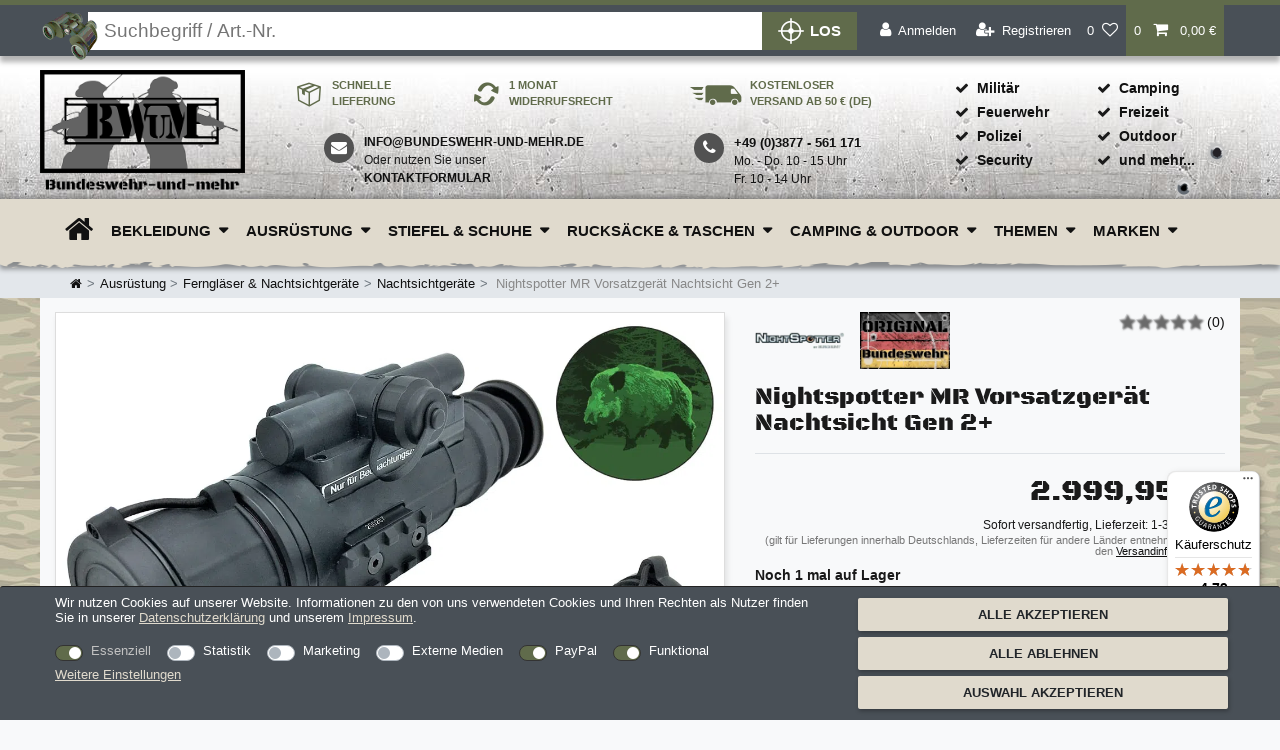

--- FILE ---
content_type: text/html; charset=UTF-8
request_url: https://www.bundeswehr-und-mehr.de/ausruestung/fenglaeser-nachsichtgeraete/nachtsichtgeraete/nightspotter-mr-vorsatzgeraet-nachtsicht-gen-2_5655_53533
body_size: 182113
content:



<!DOCTYPE html>
<html lang="de" data-framework="vue" prefix="og: http://ogp.me/ns#" class="icons-loading">
<head>
                        
            <link rel="preconnect" href="https://images.bundeswehr-und-mehr.de">
        <link rel="preconnect" href="https://cdn02.plentymarkets.com">
        <link rel="preconnect" href="https://www.googletagmanager.com">
        <link rel="preconnect" href="https://widgets.trustedshops.com">
        <script type="text/javascript">
    (function() {
        var _availableConsents = {"necessary.consent":[true,[],null],"necessary.consentActiveStatus":[true,["consentActiveStatus","_transaction_ids","cr-freeze"],null],"necessary.externalId":[true,["externalID"],null],"necessary.session":[true,[],null],"necessary.reCaptcha":[true,[],false],"necessary.csrf":[true,["XSRF-TOKEN"],null],"necessary.shopbooster_cookie":[true,["plenty_cache"],null],"tracking.googleanalytics":[false,["\/^_gat_UA-\/","\/^_ga_\/","\/^_ga_\\\\S*\/","_ga","_gid","_gat","AMP_TOKEN","__utma","__utmt","__utmb","__utmc","__utmz","__utmv","__utmx","__utmxx","_gaexp","_opt_awcid","_opt_awmid","_opt_awgid","_opt_awkid","_opt_utmc"],false],"tracking.pinterest":[false,["_pinterest_ct_ua","_pinterest_sess","_pinterest_ct","_pinterest_ct_rt","_epik","_derived_epik","_pin_unauth"],false],"marketing.googleads":[false,["\/^_gac_\/","_gcl_aw","_gcl_gs","_gcl_au","IDE","1P_JAR","AID","ANID","CONSENT","DSID","DV","NID","APISID","HSID","SAPISID","SID","SIDCC","SSID","test_cookie"],false],"marketing.facebookpixel":[false,["_fbp","_fbc","act","c_user","datr","fr","m_pixel_ration","pl","presence","sb","spin","wd","xs"],false],"marketing.adcell":[false,["ADCELLsession","ADCELLpidX","ADCELLspidX","ADCELLvpidX","ADCELLjhX","ADCELLnoTrack"],false],"marketing.Uptain":[false,["uptain"],false],"media.googleMaps":[null,[],null],"paypal.paypal-cookies":[false,["X-PP-SILOVER","X-PP-L7","tsrc","paypalplus_session_v2"],true],"convenience.tagmanager":[true,["no-cookies"],true],"convenience.languageDetection":[null,[],null]};
        var _allowedCookies = ["plenty_cache","no-cookies","consentActiveStatus","_transaction_ids","cr-freeze","externalID","XSRF-TOKEN","plenty-shop-cookie","PluginSetPreview","SID_PLENTY_ADMIN_22187","PreviewCookie"] || [];

        window.ConsentManager = (function() {
            var _consents = (function() {
                var _rawCookie = document.cookie.split(";").filter(function (cookie) {
                    return cookie.trim().indexOf("plenty-shop-cookie=") === 0;
                })[0];

                if (!!_rawCookie) {
                    try {
                        _rawCookie = decodeURIComponent(_rawCookie);
                    } catch (e) {
                        document.cookie = "plenty-shop-cookie= ; expires = Thu, 01 Jan 1970 00:00:00 GMT"
                        return null;
                    }

                    try {
                        return JSON.parse(
                            _rawCookie.trim().substr("plenty-shop-cookie=".length)
                        );
                    } catch (e) {
                        return null;
                    }
                }
                return null;
            })();

            Object.keys(_consents || {}).forEach(function(group) {
                if(typeof _consents[group] === 'object' && _consents[group] !== null)
                {
                    Object.keys(_consents[group] || {}).forEach(function(key) {
                        var groupKey = group + "." + key;
                        if(_consents[group][key] && _availableConsents[groupKey] && _availableConsents[groupKey][1].length) {
                            Array.prototype.push.apply(_allowedCookies, _availableConsents[groupKey][1]);
                        }
                    });
                }
            });

            if(!_consents) {
                Object.keys(_availableConsents || {})
                    .forEach(function(groupKey) {
                        if(_availableConsents[groupKey] && ( _availableConsents[groupKey][0] || _availableConsents[groupKey][2] )) {
                            Array.prototype.push.apply(_allowedCookies, _availableConsents[groupKey][1]);
                        }
                    });
            }

            var _setResponse = function(key, response) {
                _consents = _consents || {};
                if(typeof key === "object" && typeof response === "undefined") {
                    _consents = key;
                    document.dispatchEvent(new CustomEvent("consent-change", {
                        detail: {key: null, value: null, data: key}
                    }));
                    _enableScriptsOnConsent();
                } else {
                    var groupKey = key.split(".")[0];
                    var consentKey = key.split(".")[1];
                    _consents[groupKey] = _consents[groupKey] || {};
                    if(consentKey === "*") {
                        Object.keys(_availableConsents).forEach(function(aKey) {
                            if(aKey.split(".")[0] === groupKey) {
                                _consents[groupKey][aKey.split(".")[1]] = response;
                            }
                        });
                    } else {
                        _consents[groupKey][consentKey] = response;
                    }
                    document.dispatchEvent(new CustomEvent("consent-change", {
                        detail: {key: key, value: response, data: _consents}
                    }));
                    _enableScriptsOnConsent();
                }
                if(!_consents.hasOwnProperty('_id')) {
                    _consents['_id'] = "4a4e134b186dfb377d105c6a5526e5696682165c";
                }

                Object.keys(_availableConsents).forEach(function(key) {
                    if((_availableConsents[key][1] || []).length > 0) {
                        if(_isConsented(key)) {
                            _availableConsents[key][1].forEach(function(cookie) {
                                if(_allowedCookies.indexOf(cookie) < 0) _allowedCookies.push(cookie);
                            });
                        } else {
                            _allowedCookies = _allowedCookies.filter(function(cookie) {
                                return _availableConsents[key][1].indexOf(cookie) < 0;
                            });
                        }
                    }
                });

                document.cookie = "plenty-shop-cookie=" + JSON.stringify(_consents) + "; path=/; expires=" + _expireDate() + "; secure";
            };
            var _hasResponse = function() {
                return _consents !== null;
            };

            var _expireDate = function() {
                var expireSeconds = 0;
                                    expireSeconds = 8640000;
                                const date = new Date();
                date.setSeconds(date.getSeconds() + expireSeconds);
                const offset = date.getTimezoneOffset() / 60;
                date.setHours(date.getHours() - offset)
                return date.toUTCString();
            }
            var _isConsented = function(key) {
                var groupKey = key.split(".")[0];
                var consentKey = key.split(".")[1];

                if (consentKey === "*") {
                    return Object.keys(_availableConsents).some(function (aKey) {
                        var aGroupKey = aKey.split(".")[0];
                        return aGroupKey === groupKey && _isConsented(aKey);
                    });
                } else {
                    if(!_hasResponse()) {
                        return _availableConsents[key][0] || _availableConsents[key][2];
                    }

                    if(_consents.hasOwnProperty(groupKey) && _consents[groupKey].hasOwnProperty(consentKey))
                    {
                        return !!_consents[groupKey][consentKey];
                    }
                    else {
                        if(!!_availableConsents[key])
                        {
                            return _availableConsents[key][0];
                        }

                        console.warn("Cookie has been blocked due to not being registered: " + key);
                        return false;
                    }
                }
            };
            var _getConsents = function() {
                var _result = {};
                Object.keys(_availableConsents).forEach(function(key) {
                    var groupKey = key.split(".")[0];
                    var consentKey = key.split(".")[1];
                    _result[groupKey] = _result[groupKey] || {};
                    if(consentKey !== "*") {
                        _result[groupKey][consentKey] = _isConsented(key);
                    }
                });
                return _result;
            };
            var _isNecessary = function(key) {
                return _availableConsents.hasOwnProperty(key) && _availableConsents[key][0];
            };
            var _enableScriptsOnConsent = function() {
                var elementsToEnable = document.querySelectorAll("script[data-cookie-consent]");
                Array.prototype.slice.call(elementsToEnable).forEach(function(el) {
                    if(el.dataset && el.dataset.cookieConsent && el.type !== "application/javascript") {
                        var newScript = document.createElement("script");
                        if(el.src) {
                            newScript.src = el.src;
                        } else {
                            newScript.textContent = el.textContent;
                        }
                        el.parentNode.replaceChild(newScript, el);
                    }
                });
            };
            window.addEventListener("load", _enableScriptsOnConsent);
            
            return {
                setResponse: _setResponse,
                hasResponse: _hasResponse,
                isConsented: _isConsented,
                getConsents: _getConsents,
                isNecessary: _isNecessary
            };
        })();
    })();
</script>

    <meta charset="utf-8">
<meta http-equiv="X-UA-Compatible" content="IE=edge">
<meta name="viewport" content="width=device-width, initial-scale=1">
<meta name="format-detection" content="telephone=no"> <link rel="apple-touch-icon" sizes="180x180" href="https://images.bundeswehr-und-mehr.de/frontend/Website/apple-touch-icon.png?v=2">
<link rel="icon" type="image/png" sizes="32x32" href="https://images.bundeswehr-und-mehr.de/frontend/Website/favicon-32x32.png?v=2">
<link rel="icon" type="image/png" sizes="16x16" href="https://images.bundeswehr-und-mehr.de/frontend/Website/favicon-16x16.png?v=2">
<link rel="manifest" href="https://images.bundeswehr-und-mehr.de/frontend/Website/site.webmanifest?v=2">
<link rel="mask-icon" href="https://images.bundeswehr-und-mehr.de/frontend/Website/safari-pinned-tab.svg?v=2" color="#5bbad5">
<link rel="shortcut icon" href="https://images.bundeswehr-und-mehr.de/frontend/Website/favicon.ico?v=2">
                        <link rel="canonical" href="https://www.bundeswehr-und-mehr.de/a-5655">
                                    <link rel="alternate" hreflang="x-default" href="https://www.bundeswehr-und-mehr.de/ausruestung/fenglaeser-nachsichtgeraete/nachtsichtgeraete/nightspotter-mr-vorsatzgeraet-nachtsicht-gen-2_5655_53533"/>
                    <link rel="alternate" hreflang="de" href="https://www.bundeswehr-und-mehr.de/ausruestung/fenglaeser-nachsichtgeraete/nachtsichtgeraete/nightspotter-mr-vorsatzgeraet-nachtsicht-gen-2_5655_53533"/>
                <style data-font="Custom-Font">
                                        		.icons-loading .fa{ visibility:hidden !important; }
    </style>
            <link rel="preload" href="https://cdn02.plentymarkets.com/m0yv4ibeju6e/plugin/193/ceres/css/ceres-icons.css" as="style" onload="this.onload=null;this.rel='stylesheet';">
    <link rel="preload" href="https://images.bundeswehr-und-mehr.de/frontend/Website/bwum-logo-black.webp" as="image">
    <link rel="preload" href="https://cdn02.plentymarkets.com/m0yv4ibeju6e/plugin/193/ecomsilio/images/bg-header-small.jpg" as="image">
        <noscript>
        <link rel="stylesheet" href="https://cdn02.plentymarkets.com/m0yv4ibeju6e/plugin/193/ceres/css/ceres-icons.css">
    </noscript>
            <link rel="preload" as="style" href="https://cdn02.plentymarkets.com/m0yv4ibeju6e/plugin/193/ceres/css/ceres-base.css?v=efca9ce0fe44c808b4be1a9e71de9396bcf58a21">
            <link rel="stylesheet" href="https://cdn02.plentymarkets.com/m0yv4ibeju6e/plugin/193/ceres/css/ceres-base.css?v=efca9ce0fe44c808b4be1a9e71de9396bcf58a21">
        <script type="application/javascript">
    /*! loadCSS. [c]2017 Filament Group, Inc. MIT License */
    (function(w){
        "use strict";
        if(!w.loadCSS){
            w.loadCSS = function(){
            };
        }
        var rp = loadCSS.relpreload = {};
        rp.support = (function(){
            var ret;
            try{
                ret = w.document.createElement("link").relList.supports("preload");
            } catch(e){
                ret = false;
            }
            return function(){
                return ret;
            };
        })();
        rp.bindMediaToggle = function(link){
            var finalMedia = link.media || "all";
            function enableStylesheet(){
                if(link.addEventListener){
                    link.removeEventListener("load", enableStylesheet);
                } else if(link.attachEvent){
                    link.detachEvent("onload", enableStylesheet);
                }
                link.setAttribute("onload", null);
                link.media = finalMedia;
            }
            if(link.addEventListener){
                link.addEventListener("load", enableStylesheet);
            } else if(link.attachEvent){
                link.attachEvent("onload", enableStylesheet);
            }
            setTimeout(function(){
                link.rel = "stylesheet";
                link.media = "only x";
            });
            setTimeout(enableStylesheet, 3000);
        };
        rp.poly = function(){
            if(rp.support()){
                return;
            }
            var links = w.document.getElementsByTagName("link");
            for(var i = 0; i < links.length; i++){
                var link = links[i];
                // qualify links to those with rel=preload and as=style attrs
                if(link.rel === "preload" && link.getAttribute("as") === "style" && !link.getAttribute("data-loadcss")){
                    // prevent rerunning on link
                    link.setAttribute("data-loadcss", true);
                    // bind listeners to toggle media back
                    rp.bindMediaToggle(link);
                }
            }
        };
        if(!rp.support()){
            rp.poly();
            var run = w.setInterval(rp.poly, 500);
            if(w.addEventListener){
                w.addEventListener("load", function(){
                    rp.poly();
                    w.clearInterval(run);
                });
            } else if(w.attachEvent){
                w.attachEvent("onload", function(){
                    rp.poly();
                    w.clearInterval(run);
                });
            }
        }
        if(typeof exports !== "undefined"){
            exports.loadCSS = loadCSS;
        } else{
            w.loadCSS = loadCSS;
        }
    }(typeof global !== "undefined" ? global : this));
    (function(){
        var checkIconFont = function(){
            if(!document.fonts || document.fonts.check("1em FontAwesome")){
                document.documentElement.classList.remove('icons-loading');
            }
        };
        if(document.fonts){
            document.fonts.addEventListener("loadingdone", checkIconFont);
            window.addEventListener("load", checkIconFont);
        }
        checkIconFont();
    })();
</script>
                    
            <link rel="preload" href="https://cdn02.plentymarkets.com/m0yv4ibeju6e/plugin/193/blog/css/blog_entrypoint.css?v=211" as="style">
<link rel="stylesheet" href="https://cdn02.plentymarkets.com/m0yv4ibeju6e/plugin/193/blog/css/blog_entrypoint.css?v=211" media="print" onload="this.media='all'">


                            
    

<script>

    
    function setCookie(name,value,days) {
        var expires = "";
        if (days) {
            var date = new Date();
            date.setTime(date.getTime() + (days*24*60*60*1000));
            expires = "; expires=" + date.toUTCString();
        }
        document.cookie = name + "=" + (value || "")  + expires + "; path=/";
    }
    function getCookie(name) {
        var nameEQ = name + "=";
        var ca = document.cookie.split(';');
        for (var i = 0; i < ca.length; i++) {
            var c = ca[i];
            while (c.charAt(0) == ' ') c = c.substring(1, c.length);
            if (c.indexOf(nameEQ) == 0) return c.substring(nameEQ.length, c.length);
        }
        return null;
    }

    if (getCookie("externalID") == null) {
        setCookie("externalID",  '696e88180fc8a' + Math.random(), 100);
    }

    let consentActiveStatus = [{"googleanalytics":"false","googleads":"false","facebookpixel":"true","bingads":"false","pinterest":"true","adcell":"true","econda":"false","channelpilot":"false","sendinblue":"false","hotjar":"false","moebelde":"false","intelligentreach":"false","clarity":"false","awin":"false","belboon":"false"}];
    setCookie("consentActiveStatus",JSON.stringify(consentActiveStatus),100);

    function normalizeString(a) {
        return a.replace(/[^\w\s]/gi, '');
    }

    function convertAttributesToText(attributes){
        var variantText = '';

        if(attributes.length){
            for(let i = 0; i < attributes.length ; i++){
                variantText+= attributes[i]["value"]["names"]["name"];
                if(i !== (attributes.length-1)){
                    variantText+= ", ";
                }
            }
        }
        return variantText;
    }

    function sendProductListClick(position, products) {
        var payload = {
            'ecommerce': {
                'currencyCode': '',
                'click': {
                    'actionField': {'list': ''},
                    'products': new Array(products[position])
                }
            },
            'ga4Event': 'select_item',
            'nonInteractionHit': false,
            'event': 'ecommerceEvent',
            'eventCategory': 'E-Commerce',
            'eventAction': 'Produktklick',
            'eventLabel': '',
            'eventValue': undefined
        };
        dataLayer.push(payload);    }

    function capiCall(payload){
            }

    window.dataLayer = window.dataLayer || [];
    function gtag() { window.dataLayer.push(arguments);}
    let plentyShopCookie = getCookie("plenty-shop-cookie");
    plentyShopCookie = (typeof plentyShopCookie === "undefined") ? '' : JSON.parse(decodeURIComponent(plentyShopCookie));
    

    
        if(plentyShopCookie) {
            let hasConsentedToMicrosoftAds = false;
            let microsoftConsentObject = {};

            
            if (hasConsentedToMicrosoftAds) {
                microsoftConsentObject = {
                    ad_storage: 'granted'
                };

                window.uetq = window.uetq || [];
                window.uetq.push('consent', 'default', microsoftConsentObject);
            }
        }
    
                    let ad_storage =  'denied';
        let ad_user_data = 'denied';
        let ad_personalization = 'denied';
        let analytics_storage = 'denied';

        if(plentyShopCookie){
            ad_storage=  plentyShopCookie.marketing.googleads ? 'granted' : 'denied';
            ad_user_data=  plentyShopCookie.marketing.googleads ? 'granted' : 'denied';
            ad_personalization=  plentyShopCookie.marketing.googleads ? 'granted' : 'denied';
            analytics_storage=  plentyShopCookie.marketing.googleads ? 'granted' : 'denied';
                    }

        let consentObject = {
            ad_storage: ad_storage,
            ad_user_data: ad_user_data,
            ad_personalization: ad_personalization,
            analytics_storage: analytics_storage
        };

        gtag('consent', 'default', consentObject);
    

    document.addEventListener("consent-change", function (e){

        
        var consentIntervall = setInterval(function(){

            
                let consentObject = {
                    ad_storage: e.detail.data.marketing.googleads ? 'granted' : 'denied',
                    ad_user_data: e.detail.data.marketing.googleads ? 'granted' : 'denied',
                    ad_personalization: e.detail.data.marketing.googleads ? 'granted' : 'denied',
                    analytics_storage: e.detail.data.marketing.googleads ? 'granted' : 'denied'
                };

                gtag('consent', 'update', consentObject );

            
            
                let hasConsentedToMicrosoftAds = false;
                let basicMicrosoftConsentObject = {};

                
                if (hasConsentedToMicrosoftAds) {
                    basicMicrosoftConsentObject = {
                        ad_storage: 'granted'
                    };

                    window.uetq = window.uetq || [];
                    window.uetq.push('consent', 'update', basicMicrosoftConsentObject);
                }

            
            var payload = {
                'event': 'consentChanged'
            };
            dataLayer.push(payload);
            clearInterval(consentIntervall);
        }, 200);
    });
</script>


            
                                                <meta name="robots" content="all">
    <meta name="description" content="Nightspotter MR Vorsatzgerät Nachtsicht Gen 2+ online bestellen - versicherter Versand weltweit mit DHL✔ 30 Tage Rückgaberecht✔ Kundenservice unter 03877 561171">
<meta property="og:title" content="Nightspotter MR Vorsatzgerät Nachtsicht Gen 2+"/>
<meta property="og:type" content="article"/>
<meta property="og:url" content="https://www.bundeswehr-und-mehr.de/ausruestung/fenglaeser-nachsichtgeraete/nachtsichtgeraete/nightspotter-mr-vorsatzgeraet-nachtsicht-gen-2_5655_53533"/>
<meta property="og:image" content="https://images.bundeswehr-und-mehr.de/item/images/5655/full/nightspottermrgruen-wz-min-5655-Nightspotter-MR-Vorsatzgeraet-Nachtsicht-Gen-2-.jpg"/>
<meta property="thumbnail" content="https://images.bundeswehr-und-mehr.de/item/images/5655/full/nightspottermrgruen-wz-min-5655-Nightspotter-MR-Vorsatzgeraet-Nachtsicht-Gen-2-.jpg"/>
<meta name="pinterest-rich-pin" content="false" />
<script type="application/ld+json">
            {
            "@context"      : "https://schema.org/",
            "@type"         : "Product",
            "@id"           : "53533",
            "name"          : "Nightspotter MR Vorsatzgerät Nachtsicht Gen 2+",
            "category"      : "Nachtsichtgeräte",
            "releaseDate"   : "",
            "image"         : "https://images.bundeswehr-und-mehr.de/item/images/5655/full/nightspottermrgruen-wz-min-5655-Nightspotter-MR-Vorsatzgeraet-Nachtsicht-Gen-2-.jpg",
            "identifier"    : "53533",
            "description"   : "allgemeine Informationen Das Nightspotter MR Gen 2+ Vorsatzgerät ist ein Nachtsichtgerät zur Montage an Ihrem Fernglas, Monokular, Zielfernrohr oder Okular. Es&amp;nbsp;wird einfach vorne an das Objektiv Ihrer bewährten Tageslichtoptik montiert und produziert ein grünes Bild im Dunklen.&amp;nbsp; Die Montage vom Nachtsichtvorsatzgerät NightSpotter MR ist kinderleicht und erfolgt über einen optionalen Montageadapter. Mit der mitgelieferten Augenmuschel kann es auch als monokulares Nachtsichtgerät verwendet werden. (Jedoch beschränkt, da das NightSpotter MR keine Okulareinheit hat. Es nutzt zu 100 % die Tageslichtoptik als Okulareinheit.) Ihre Tageslichtoptik wird zum Nachtsichtgerät. Der kleine und kompakte Durchmesser ermöglicht die Montage auf praktisch alle gängigen Tageslichtoptiken. Der verwendbare Zoombereich Ihrer Tagesoptik bewegt sich bei diesem Nachtsichtvorsatzgerät von 1-6 mit sehr hoher Qualität und bis 10x mit angenehmer Abbildung. Dadurch sind Beobachtungen sowohl auf kurze Distanzen als auch weitere Entfernungen kein Problem. Die mehrfachvergütete Optik verhindert Spiegelungen und erzeugt ein angenehm kontrastreiches Bild. Die Optik eignet sich besonders für den Einsatz im freien Feld. Bei diesem Nachtsichtgerät handelt es sich nicht um &quot;verbotene Gegenstände&quot; laut § 2 Abs. 5 WaffG und es besitzt ein BKA-Feststellungsbescheid. Somit ist der Erwerb, Besitz und die Verwendung zu Beobachtungszwecken in Kombination mit Tageslichtoptiken (wie z.B. Fernglas oder Spektiv, Kameraobjektiven) erlaubt. ACHTUNG! Der Einsatz in Kombination mit einem Zielfernrohr ist in Deutschland nach aktueller Gesetzeslage nur mit Ausnahmegenehmigung erlaubt. Was den Einsatz bei der Auslandsjagd betrifft, prüfen Sie bitte die geltenden Gesetze des Landes. Optionales Zubehör wie Okularansatz, Montageadapter etc. auf Anfrage bei uns erhältlich. Vorsatzgerät Restlichtverstärker Bildröhre Generation 2+ Bilddarstellung in grün Vergrößerung: 1-fach (3x Okular, optional) Auflösung: 60-72 lp/mm Linsensystem: F1:1.2, 80mm Sehfeld: 12,6° Fokussierbereich: 20 m bis unendlich Steuerung: direkt Batterietyp: 1x 3V CR123A Batterielebensdauer: bis zu 60 Std. Betriebstemperatur: -40 bis 50 °C automatische Helligkeitskontrolle Infrarotbeleuchter Überbelichtungsschutz Spritzwasserfest Praktischer Schalter für An- u. Ausschaltung Gummierte abnehmbare Augenmuschel Icatinny-Schiene für Befestigung von IR-Infrarotstrahler Automatische Abschaltung Inklusive Tasche und Beschreibung Ideal für Militär, Objektschutz, Observation, Angeln, Navigation, Höhlenforschung, Camping, Jagd- und Naturbeobachtungen &amp;nbsp; Hinweise zur BatterieentsorgungIm Zusammenhang mit dem Vertrieb von Batterien oder mit der Lieferung von Geräten, die Batterien enthalten, sind wir verpflichtet, Sie auf folgendes hinzuweisen:Sie sind zur Rückgabe gebrauchter Batterien als Endnutzer gesetzlich verpflichtet. Sie können Altbatterien, die wir als Neubatterien im Sortiment führen oder geführt haben, unentgeltlich an unserem Versandlager (Versandadresse) zurückgeben. Die auf den Batterien abgebildeten Symbole haben folgende Bedeutung:Das Symbol der durchgekreuzten Mülltonne bedeutet, dass die Batterie nicht in den Hausmüll gegeben werden darf.Pb = Batterie enthält mehr als 0,004 Masseprozent BleiCd = Batterie enthält mehr als 0,002 Masseprozent CadmiumHg = Batterie enthält mehr als 0,0005 Masseprozent Quecksilber. Bitte beachten Sie die vorstehenden Hinweise.",
            "disambiguatingDescription" : "",
                            "manufacturer"  : {
                "@type"         : "Organization",
                "name"          : "Nightspotter"
                },
                                        "brand"  : {
                "@type"         : "Brand",
                "name"          : "Nightspotter"
                },
                                        "sku"           : "80120",
                                        "gtin"          : "4251914801139",
                                                    "gtin13"        : "4251914801139",
                                                                                                    "weight": {
                "@type"         : "QuantitativeValue",
                "value"         : "1100",
                "unitCode"      : "GRM"
                },
                        "offers": {
            "@type"         : "Offer",
            "priceCurrency" : "EUR",
            "price"         : "2999.95",
                        "url"           : "https://www.bundeswehr-und-mehr.de/ausruestung/fenglaeser-nachsichtgeraete/nachtsichtgeraete/nightspotter-mr-vorsatzgeraet-nachtsicht-gen-2_5655_53533",

            "priceSpecification":[
                            {
                "@type": "UnitPriceSpecification",
                "price": "0.00",
                "priceCurrency": "EUR",
                "priceType": "ListPrice",
                "referenceQuantity": {
                "@type": "QuantitativeValue",
                "value": "1",
                "unitCode": "C62"
                }
                },
                        {
            "@type": "UnitPriceSpecification",
            "price": "2999.95",
            "priceCurrency": "EUR",
            "priceType": "SalePrice",
            "referenceQuantity": {
            "@type": "QuantitativeValue",
            "value": "1",
            "unitCode": "C62"
            }
            }

            ],
                            "availability"  : "https://schema.org/InStock",
                                        "itemCondition" : "https://schema.org/NewCondition",
                        "serialNumber"  : "80120"
            }
            }
        </script>
<meta name="thumbnail" content="https://images.bundeswehr-und-mehr.de/item/images/5655/full/nightspottermrgruen-wz-min-5655-Nightspotter-MR-Vorsatzgeraet-Nachtsicht-Gen-2-.jpg" />
<title>Nightspotter MR Vorsatzgerät Nachtsicht Gen 2+</title>            <link rel="stylesheet" href="https://cdn02.plentymarkets.com/m0yv4ibeju6e/plugin/193/feedback/css/main.css" media="none" onload="if(media!='all')media='all'">
<noscript><link rel="stylesheet" href="https://cdn02.plentymarkets.com/m0yv4ibeju6e/plugin/193/feedback/css/main.css"></noscript>


            <meta name="google-site-verification" content="qifHJDHmLBBTisOy0jcug1ZgWjymMZi8l0SXq3EdLOg" /><script>        let isSignUp = false;        document.addEventListener("onSignUpSuccess", function (e) {                        isSignUp = true;            localStorage.setItem("signupTime", new Date().getTime());        });        document.addEventListener("onSetUserData", function (e) {                        if (e.detail.oldState.user.userData == null && e.detail.newState.user.userData !== null) {                let lastSignUpTime = localStorage.getItem("signupTime");                let timeDiff = new Date().getTime() - lastSignUpTime;                let is24HoursPassed = timeDiff > 24 * 60 * 60 * 1000;                if (isSignUp || is24HoursPassed) {                                        var payload = {                        'event': isSignUp ? 'sign_up' : 'login',                        'user_id': e.detail.newState.user.userData.id,                        'pageType': 'tpl.item'                    };                    dataLayer.push(payload);                                        isSignUp = false;                }            }        });        document.addEventListener("onSetComponent", function (e) {            console.log(e.detail);            if(e.detail.payload.component === "basket-preview"){                var payload = {                    'event': 'funnel_event',                    'action': 'OPEN_BASKET_PREVIEW',                };                dataLayer.push(payload);                            }        });        document.addEventListener("onSetCouponCode", function (e) {            console.log(e.detail);            if(e.detail.payload !== null){                var payload = {                    'event': 'funnel_event',                    'action': 'COUPON_CODE_ADDED',                    'couponCode': e.detail.payload                };                dataLayer.push(payload);                            }        });                var payload ={            'event': 'facebookEvent',            'event_id': '696e881810449' + Math.random(),            'facebookEventName': 'PageView'        };        dataLayer.push(payload);        capiCall(payload);                document.addEventListener("onAddWishListId", function (e) {            var payload = {                'event': 'AddToWishlist',                'event_id': '696e881810449' + Math.random(),                'ga4Event': 'add_to_wishlist',                'content_name': 'Artikeldetailseite',                'content_category': '',                'content_type': 'product',                'content_ids': e.detail.payload,                'contents': '',                'currency': 'EUR',                'value': '0.01'            };            dataLayer.push(payload);                    });        document.addEventListener("onSetWishListItems", function (e) {            console.log(e.detail.payload);            if (typeof e.detail.payload !== 'undefined') {                var products = [];                var idList = [];                var contents = [];                e.detail.payload.forEach(function (item, index) {                    products.push({                        id: item.data.item.id + '',                        name: item.data.texts.name1,                        price: item.data.prices.default.price.value + '',                        brand: item.data.item.manufacturer.externalName,                        category: 'Ausr\u00FCstung\/Ferngl\u00E4ser\u0020\u0026\u0020Nachtsichtger\u00E4te\/Nachtsichtger\u00E4te',                        variant: convertAttributesToText(item.data.attributes),                        position: index,                        list: 'Wunschliste'                    });                    contents.push({                        id: item.data.item.id,                        quantity: 1,                        item_price: item.data.prices.default.price.value                    });                    idList.push(item.id);                });                var payload = {                    'ecommerce': {                        'currencyCode': 'EUR',                        'impressions': products                    },                    'google_tag_params': {                        'ecomm_prodid': idList,                        'ecomm_pagetype': 'other',                        'ecomm_category': 'Wunschliste',                    },                    'content_ids': idList,                    'content_name': 'Wunschliste',                    'content_type': 'product',                    'contents': contents,                    'currency': 'EUR',                    'value': '0.01',                    'event': 'ecommerceEvent',                    'event_id': '696e881810449' + Math.random(),                    'ga4Event': 'view_item_list',                    'eventCategory': 'E-Commerce',                    'eventAction': 'Produktimpression',                    'eventLabel': 'Artikeldetailseite',                    'eventValue': undefined                };                dataLayer.push(payload);                capiCall(payload);            }        });        document.addEventListener("onContactFormSend", function (e) {            var payload ={                'event': 'facebookEvent',                'event_id': '696e881810449' + Math.random(),                'facebookEventName': 'Contact',                'currency': 'EUR',                'value': '0.01'            };            dataLayer.push(payload);            capiCall(payload);        });        document.addEventListener("onSetVariationOrderProperty", function (e) {            var payload = {                'event': 'facebookEvent',                'facebookEventName': 'CustomizeProduct',                'event_id': '696e881810449' + Math.random(),                'currency': 'EUR',                'value': '0.01'            };            dataLayer.push(payload);            capiCall(payload);        });        document.addEventListener("onAddBasketItem", function (e) {                        var payload = {                'ecommerce': {                    'currencyCode': 'EUR',                    'add': {                        'actionField':                            {'list': 'Artikeldetailseite'},                        'products': [{                            'id': e.detail.payload[0].variationId + '',                            'quantity': e.detail.payload[0].quantity,                            'price': e.detail.payload[0].price+'',                            'variant': convertAttributesToText(e.detail.payload[0].variation.data.attributes),                            'name': e.detail.payload[0].variation.data.texts.name1,                            'brand': e.detail.payload[0].variation.data.item.manufacturer.externalName,                            'category': 'Ausr\u00FCstung\/Ferngl\u00E4ser\u0020\u0026\u0020Nachtsichtger\u00E4te\/Nachtsichtger\u00E4te'                                                    }]                    }                },                'content_name': 'Artikeldetailseite',                'content_type': 'product',                'content_ids': e.detail.payload[0].variationId,                'contents': [{                    'id': e.detail.payload[0].variationId,                    'quantity': e.detail.payload[0].quantity,                    'item_price': e.detail.payload[0].price                }],                'currency': 'EUR',                'value': '0.01',                'addCartValue':e.detail.payload[0].price+'',                'addCartQty': e.detail.payload[0].quantity,                'addCartId':e.detail.payload[0].variationId + '',                'addCartVariant': convertAttributesToText(e.detail.payload[0].variation.data.attributes),                'addCartName': e.detail.payload[0].variation.data.texts.name1,                'addCartBrand': e.detail.payload[0].variation.data.item.manufacturer.externalName,                'addCartCategory': 'Ausr\u00FCstung\/Ferngl\u00E4ser\u0020\u0026\u0020Nachtsichtger\u00E4te\/Nachtsichtger\u00E4te',                'addCartImage': e.detail.payload[0].variation.data.images.all[0].url,                'addCartItemLink': "https://www.bundeswehr-und-mehr.de/a-" + e.detail.payload[0].variation.data.item.id,                'nonInteractionHit': false,                'event': 'ecommerceEvent',                'event_id': '696e881810449' + Math.random(),                'ga4Event': 'add_to_cart',                'eventCategory': 'E-Commerce',                'eventAction': 'addToCart',                'eventLabel': undefined,                'eventValue': undefined            };            dataLayer.push(payload);            capiCall(payload);        }, false);        document.addEventListener("onRemoveBasketItem", function (e) {            changeQty('remove', e);        });        document.addEventListener("onUpdateBasketItemQuantity",function (e) {            function isCurrentItem(item) {                return item.id == e.detail.payload.id;            }            currentBasketItem = e.detail.oldState.basket.items.find(isCurrentItem);            var origQty = currentBasketItem.quantity;            var newQty = e.detail.payload.quantity;            var qtyDiff = newQty - origQty;            if (qtyDiff > 0) {                changeQty("add", e, qtyDiff);            }            else{                changeQty("remove", e, qtyDiff *= -1);            }        });        document.addEventListener("onUpdateBasketItem", function (e) {            function isCurrentItem(item) {                return item.id == e.detail.payload.id;            }            currentBasketItem = e.detail.oldState.basket.items.find(isCurrentItem);            var origQty = currentBasketItem.quantity;            var newQty = e.detail.payload.quantity;            var qtyDiff = newQty - origQty;            if (qtyDiff > 0) {                changeQty("add", e, qtyDiff);            }        });        function changeQty(action, e, qty = e.detail.quantity) {            var currentBasketItem;            if (e.type === "onRemoveBasketItem") {                function isCurrentItem(item) {                    return item.id == e.detail.payload;                }                currentBasketItem = e.detail.oldState.basket.items.find(isCurrentItem);                qty = currentBasketItem.quantity;            } else {                function isCurrentItem(item) {                    return item.variationId == e.detail.payload.variationId;                }                currentBasketItem = e.detail.newState.basket.items.find(isCurrentItem);            }                        var payload = {                'ecommerce': {                    'currencyCode': 'EUR',                    [action]: {                        'products': [{                            'name': currentBasketItem.variation.data.texts.name1,                            'id': currentBasketItem.variationId + '',                            'price': currentBasketItem.price + '',                            'variant': convertAttributesToText(currentBasketItem.variation.data.attributes),                            'brand': currentBasketItem.variation.data.item.manufacturer.externalName,                            'category': 'Ausr\u00FCstung\/Ferngl\u00E4ser\u0020\u0026\u0020Nachtsichtger\u00E4te\/Nachtsichtger\u00E4te',                            'quantity': qty                                                      }]                    }                },                'content_name': 'Warenkorbvorschau',                'content_type': 'product',                'content_ids': currentBasketItem.variationId,                'contents': [{                    'id': currentBasketItem.variationId,                    'quantity': qty,                    'item_price': currentBasketItem.price                }],                'currency': 'EUR',                'value': '0.01',                'addCartValue':currentBasketItem.price+'',                'addCartQty': currentBasketItem.quantity,                'addCartId':currentBasketItem.variationId + '',                'addCartVariant': convertAttributesToText(currentBasketItem.variation.data.attributes),                'addCartName': currentBasketItem.variation.data.texts.name1,                'addCartBrand': currentBasketItem.variation.data.item.manufacturer.externalName,                'addCartCategory': 'Ausr\u00FCstung\/Ferngl\u00E4ser\u0020\u0026\u0020Nachtsichtger\u00E4te\/Nachtsichtger\u00E4te',                'addCartImage':  currentBasketItem.variation.data.images.all[0].url,                'addCartItemLink': "https://www.bundeswehr-und-mehr.de/a-" +  currentBasketItem.variation.data.item.id,                'nonInteractionHit': false,                'event': 'ecommerceEvent',                'event_id': '696e881810449' + Math.random(),                'eventCategory': 'E-Commerce',                'ga4Event' : action + (action === 'add' ? '_to': '_from') + '_cart',                'eventAction': action + 'FromCart',                'eventLabel': undefined,                'eventValue': undefined            };            dataLayer.push(payload);            if(action === "add"){                capiCall(payload);            }        }    </script><script>    var payload ={        'ecommerce': {            'currencyCode': 'EUR',            'detail': {                                'products': [{                    'id': '53533',                    'name': 'Nightspotter\u0020MR\u0020Vorsatzger\u00E4t\u0020Nachtsicht\u0020Gen\u00202\u002B',                    'price': '2999.95',                    'brand': 'Nightspotter',                    'category': 'Ausr\u00FCstung\/Ferngl\u00E4ser\u0020\u0026\u0020Nachtsichtger\u00E4te\/Nachtsichtger\u00E4te',                    'variant': ''                }]            }        },        'google_tag_params': {            'ecomm_prodid': '53533',            'ecomm_pagetype': 'product',            'ecomm_totalvalue': '2999.95',            'ecomm_category': 'Ausr\u00FCstung\/Ferngl\u00E4ser\u0020\u0026\u0020Nachtsichtger\u00E4te\/Nachtsichtger\u00E4te'        },        'content_ids': 53533,        'content_name': 'Nightspotter\u0020MR\u0020Vorsatzger\u00E4t\u0020Nachtsicht\u0020Gen\u00202\u002B',        'content_type': 'product',        'contents': [{            'id': '53533',            'quantity': 1,            'item_price': 2999.95        }],        'currency': 'EUR',        'categoryId': 411,        'value': '0.01',        'event': 'ecommerceEvent',        'event_id': '696e881810449' + Math.random(),        'ga4Event' : 'view_item',        'eventCategory': 'E-Commerce',        'eventAction': 'Produktdetailseite',        'eventLabel': undefined,        'eventValue': undefined    };    dataLayer.push(payload);    capiCall(payload);        document.addEventListener("onVariationChanged", function (e) {            var payload = {                'event': 'facebookEvent',                'facebookEventName': 'CustomizeProduct',                'event_id': '696e881810449' + Math.random(),                'currency': 'EUR',                'value': '0.01'            };            dataLayer.push(payload);            capiCall(payload);        var payload = {            'ecommerce': {                'currencyCode': 'EUR',                'detail': {                    'products': [{                        'id': e.detail.documents[0].id + '',                        'name': e.detail.documents[0].data.texts.name1,                        'price': e.detail.documents[0].data.prices.default.price.value + '',                        'brand': e.detail.documents[0].data.item.manufacturer.externalName + '',                        'category': 'Ausr\u00FCstung\/Ferngl\u00E4ser\u0020\u0026\u0020Nachtsichtger\u00E4te\/Nachtsichtger\u00E4te',                        'variant': convertAttributesToText(e.detail.documents[0].data.attributes)                    }]                }            },            'google_tag_params': {                'ecomm_prodid': e.detail.documents[0].id,                'ecomm_pagetype': 'product',                'ecomm_totalvalue': e.detail.documents[0].data.prices.default.price.value,                'ecomm_category': 'Ausr\u00FCstung\/Ferngl\u00E4ser\u0020\u0026\u0020Nachtsichtger\u00E4te\/Nachtsichtger\u00E4te'            },            'content_ids': e.detail.documents[0].id,            'content_name': e.detail.documents[0].data.texts.name1,            'content_type': 'product',            'currency': 'EUR',            'value': '0.01',            'event': 'ecommerceEvent',            'event_id': '696e881810449' + Math.random(),            'ga4Event' : 'view_item',            'nonInteractionHit': false,            'eventCategory': 'E-Commerce',            'eventAction': 'Produktdetailseite',            'eventLabel': undefined,            'eventValue': undefined        };        dataLayer.push(payload);        capiCall(payload);    }, false);</script><!-- Google Tag Manager --><script type="text/plain" data-cookie-consent="convenience.tagmanager">        (function (w, d, s, l, i) {            w[l] = w[l] || [];            w[l].push({                'gtm.start':                    new Date().getTime(), event: 'gtm.js'            });            var f = d.getElementsByTagName(s)[0],                j = d.createElement(s), dl = l != 'dataLayer' ? '&l=' + l : '';            j.async = true;            j.src =                'https://www.googletagmanager.com/gtm.js?id=' + i + dl;            f.parentNode.insertBefore(j, f);        })(window, document, 'script', 'dataLayer', 'GTM-WLHBD7C');</script><!-- End Google Tag Manager -->
                        <style>
    #paypal_loading_screen {
        display: none;
        position: fixed;
        z-index: 2147483640;
        top: 0;
        left: 0;
        width: 100%;
        height: 100%;
        overflow: hidden;

        transform: translate3d(0, 0, 0);

        background-color: black;
        background-color: rgba(0, 0, 0, 0.8);
        background: radial-gradient(ellipse closest-corner, rgba(0,0,0,0.6) 1%, rgba(0,0,0,0.8) 100%);

        color: #fff;
    }

    #paypal_loading_screen .paypal-checkout-modal {
        font-family: "HelveticaNeue", "HelveticaNeue-Light", "Helvetica Neue Light", helvetica, arial, sans-serif;
        font-size: 14px;
        text-align: center;

        box-sizing: border-box;
        max-width: 350px;
        top: 50%;
        left: 50%;
        position: absolute;
        transform: translateX(-50%) translateY(-50%);
        cursor: pointer;
        text-align: center;
    }

    #paypal_loading_screen.paypal-overlay-loading .paypal-checkout-message, #paypal_loading_screen.paypal-overlay-loading .paypal-checkout-continue {
        display: none;
    }

    .paypal-checkout-loader {
        display: none;
    }

    #paypal_loading_screen.paypal-overlay-loading .paypal-checkout-loader {
        display: block;
    }

    #paypal_loading_screen .paypal-checkout-modal .paypal-checkout-logo {
        cursor: pointer;
        margin-bottom: 30px;
        display: inline-block;
    }

    #paypal_loading_screen .paypal-checkout-modal .paypal-checkout-logo img {
        height: 36px;
    }

    #paypal_loading_screen .paypal-checkout-modal .paypal-checkout-logo img.paypal-checkout-logo-pp {
        margin-right: 10px;
    }

    #paypal_loading_screen .paypal-checkout-modal .paypal-checkout-message {
        font-size: 15px;
        line-height: 1.5;
        padding: 10px 0;
    }

    #paypal_loading_screen.paypal-overlay-context-iframe .paypal-checkout-message, #paypal_loading_screen.paypal-overlay-context-iframe .paypal-checkout-continue {
        display: none;
    }

    .paypal-spinner {
        height: 30px;
        width: 30px;
        display: inline-block;
        box-sizing: content-box;
        opacity: 1;
        filter: alpha(opacity=100);
        animation: rotation .7s infinite linear;
        border-left: 8px solid rgba(0, 0, 0, .2);
        border-right: 8px solid rgba(0, 0, 0, .2);
        border-bottom: 8px solid rgba(0, 0, 0, .2);
        border-top: 8px solid #fff;
        border-radius: 100%
    }

    .paypalSmartButtons div {
        margin-left: 10px;
        margin-right: 10px;
    }
</style>            <link rel="preload" href="https://cdn02.plentymarkets.com/m0yv4ibeju6e/plugin/193/ecomsilio/css/style.min.css?v=1.6.18" as="style">
<link rel="stylesheet" href="https://cdn02.plentymarkets.com/m0yv4ibeju6e/plugin/193/ecomsilio/css/style.min.css?v=1.6.18" media="all">
<link rel="preload" as="font" crossorigin="crossorigin" type="font/woff2" href="https://images.bundeswehr-und-mehr.de/frontend/fonts/blackopsone-regular-webfont.woff2">
<link rel="preload" as="font" crossorigin="crossorigin" type="font/woff2" href="https://images.bundeswehr-und-mehr.de/frontend/fonts/bw-shop-font.woff2">
<link rel="preload" as="font" crossorigin="crossorigin" type="font/woff2" href="https://cdn02.plentymarkets.com/m0yv4ibeju6e/plugin/193/ceres/documents/fonts/fontawesome-webfont.woff2?v=4.7.0">                                        
    </head>
<body class="page-singleitem item-5655 variation-53533 ">
                    
<script>
    if('ontouchstart' in document.documentElement){
        document.body.classList.add("touch");
    } else{
        document.body.classList.add("no-touch");
    }
</script>
<div id="vue-app" data-server-rendered="true" class="app"><div template="#vue-notifications" class="notification-wrapper"></div> <header id="page-header" class="fixed-top"><div class="container-max"><div class="row flex-row-reverse position-relative"><div id="page-header-parent" data-header-offset class="col-12 header-container"><div class="top-bar header-fw"><div class="container-max px-0 pr-lg-3"><div class="row mx-0 flex-row-reverse position-relative"><div class="top-bar-items search-permanent d-flex flex-grow-1 flex-column-reverse flex-md-row"><button id="btnMainMenuToggler" type="button" aria-label="Mobiles Navigationsmenü öffnen" class="navbar-toggler d-lg-none">☰</button> <div class="always-visible-search flex-grow-1 my-2 my-md-0"><div class="container-max position-relative"><div class="d-flex flex-grow-1 position-relative"><input id="header-item-search" type="search" data-testing="searchbox-select" aria-label="Suchbegriff" placeholder="Suchbegriff / Art.-Nr." value="" class="search-input flex-grow-1 px-3 py-2"> <button type="submit" aria-label="Suche" class="search-submit px-lg-3 px-md-2 px-sm-3">Los</button></div> <!----></div></div> <div class="controls"><ul id="controlsList" class="controls-list mb-0 d-flex list-inline pl-2 pl-sm-1 pl-md-0"><li class="list-inline-item control-user"><!----></li> <li class="list-inline-item control-wish-list"><a href="/wunschliste" rel="nofollow" aria-label="Wunschliste" class="nav-link"><span class="badge-right mr-1 d-none d-sm-inline">0</span> <i aria-hidden="true" class="fa fa-heart-o"></i></a></li> <li class="list-inline-item control-basket position-relative"><a href="#" role="button" class="toggle-basket-preview nav-link"><span class="mr-2">0</span> <i aria-hidden="true" class="fa fa-shopping-cart"></i> <span class="badge p-0 ml-2">0,00 €</span></a> <!----></li></ul></div></div></div></div> <div class="container-max px-0 px-lg-3"><div class="row mx-0 flex-row-reverse position-relative"></div></div></div></div></div></div></header> <div class="subheader-wrapper"><div class="head-subcontent"><div class="widget widget-grid widget-three-col row"><div class="company-logo"><a href="/" title="Startseite"><picture><source srcset="https://images.bundeswehr-und-mehr.de/frontend/Website/bwum-logo-black.webp" type="image/webp"> <source srcset="https://images.bundeswehr-und-mehr.de/frontend/Website/bwum_logo_black.png" type="image/png"> <img data-src="https://images.bundeswehr-und-mehr.de/frontend/Website/bwum_logo_black.png" src="https://images.bundeswehr-und-mehr.de/frontend/Website/bwum_logo_black.png" alt="BW Shop | Bundeswehr und mehr | Bundeswehr Sachen günstig kaufen" class="logo-image"></picture></a></div> <div><div class="unique-sellpoints"><div class="icon-shipping">schnelle<br>Lieferung</div> <div class="icon-return">1 Monat<br>Widerrufsrecht</div> <div class="icon-free">Kostenloser Versand ab 50 € (DE)</div></div> <div class="company-contact"><div class="company-email"><a href="mailto:info@bundeswehr-und-mehr.de" title="Nehmen Sie Kontakt mit uns auf" class="icon-mail mail"><i aria-hidden="true" class="fa fa-envelope fa-lg"></i>info@bundeswehr-und-mehr.de</a>
                 Oder nutzen Sie unser <a href="/service/kontakt">Kontaktformular</a></div> <div class="company-hotline"><a href="tel:+493877561171" title="Rufen Sie uns an" class="icon-phone"><i aria-hidden="true" class="fa fa-phone fa-lg"></i> <span class="label-hotline">+49 (0)3877 - 561 171</span> <span class="hotline">Mo. - Do. 10 - 15 Uhr <br>Fr. 10 - 14 Uhr</span></a></div></div></div> <div class="col-12 col-md-4 widget-prop-md-3-2"><div class="row header-list"><ul class="w-100 col-xl-6 col-lg-6"><li><i aria-hidden="true" class="fa fa-check mr-1"></i> <a href="https://www.bundeswehr-und-mehr.de/themen/original-bundeswehr">Militär</a></li> <li><i aria-hidden="true" class="fa fa-check mr-1"></i> <a href="https://www.bundeswehr-und-mehr.de/themen/behoerden/feuerwehr">Feuerwehr</a></li> <li><i aria-hidden="true" class="fa fa-check mr-1"></i> <a href="https://www.bundeswehr-und-mehr.de/themen/behoerden/polizei">Polizei</a></li> <li><i aria-hidden="true" class="fa fa-check mr-1"></i> <a href="https://www.bundeswehr-und-mehr.de/themen/behoerden/security">Security</a></li></ul> <ul class="w-100 col-xl-6 col-lg-6"><li><i aria-hidden="true" class="fa fa-check mr-1"></i> <a href="https://www.bundeswehr-und-mehr.de/camping-outdoor/zelte">Camping</a></li> <li><i aria-hidden="true" class="fa fa-check mr-1"></i> <a href="https://www.bundeswehr-und-mehr.de/camping-outdoor/freizeit-sportartikel">Freizeit</a></li> <li><i aria-hidden="true" class="fa fa-check mr-1"></i> <a href="https://www.bundeswehr-und-mehr.de/camping-outdoor">Outdoor</a></li> <li><i aria-hidden="true" class="fa fa-check mr-1"></i> <a href="https://www.bundeswehr-und-mehr.de/themen/angebote">und mehr...</a></li></ul></div> <div id="header-bullet"></div></div></div></div></div> <div class="header-navbar-wrapper"><nav class="navbar unfixed header-fw megamenu"><div class="container-max d-block"><div class="row mx-0 position-relative d-flex"><div class="main-navbar-collapsable d-none d-lg-block"><ul itemscope="itemscope" itemtype="https://schema.org/SiteNavigationElement" role="navigation" class="mainmenu"><li class="home-link"><a href="/" title="Zur Startseite" class="icon-home"><i aria-hidden="true" class="fa fa-home fa-2x"></i><span class="sr-only">Zur Startseite</span></a></li> <li class="ddown"><a href="/bekleidung" itemprop="name">Bekleidung</a> <ul data-level="1" class="collapse nav-dropdown-0"><li><ul class="collapse-inner"><li class="level1"><a href="/bekleidung/hosen-shorts" itemprop="name">Hosen &amp; Shorts</a></li> <li class="level2"><a href="/bekleidung/hosen-shorts/dreiviertel-hosen" itemprop="name">Dreiviertel &amp; ZIP Hosen</a></li> <li class="level2"><a href="/bekleidung/hosen-shorts/kurze-hosen" itemprop="name">Kurze Hosen</a></li> <li class="level2"><a href="/bekleidung/hosen-shorts/lange-hosen" itemprop="name">Lange Hosen</a></li></ul></li> <li><ul class="collapse-inner"><li class="level1"><a href="/bekleidung/jacken-parka" itemprop="name">Jacken &amp; Parka</a></li> <li class="level2"><a href="/bekleidung/jacken-parka/blusen" itemprop="name">Blusen</a></li> <li class="level2"><a href="/bekleidung/jacken-parka/jacken" itemprop="name">Jacken</a></li> <li class="level2"><a href="/bekleidung/jacken-parka/maentel" itemprop="name">Mäntel</a></li> <li class="level2"><a href="/bekleidung/jacken-parka/parka" itemprop="name">Parka</a></li></ul></li> <li><ul class="collapse-inner"><li class="level1"><a href="/bekleidung/westen" itemprop="name">Westen</a></li> <li class="level2"><a href="/bekleidung/westen/einsatzwesten" itemprop="name">Einsatzwesten</a></li> <li class="level2"><a href="/bekleidung/westen/freizeitwesten" itemprop="name">Freizeitwesten</a></li> <li class="level2"><a href="/bekleidung/westen/schutzwesten" itemprop="name">Schutzwesten</a></li></ul></li> <li><ul class="collapse-inner"><li class="level1"><a href="/bekleidung/hemden-shirts" itemprop="name">Hemden &amp; Shirts</a></li> <li class="level2"><a href="/bekleidung/hemden-shirts/combat-shirt-s" itemprop="name">Combat-Shirts &amp; Langarm-Shirts</a></li> <li class="level2"><a href="/bekleidung/hemden-shirts/hemden" itemprop="name">Hemden</a></li> <li class="level2"><a href="/bekleidung/hemden-shirts/poloshirts" itemprop="name">Poloshirts</a></li> <li class="level2"><a href="/bekleidung/hemden-shirts/t-shirts" itemprop="name">T-Shirts</a></li> <li class="level2"><a href="/bekleidung/hemden-shirts/tank-top-s" itemprop="name">Tank Tops</a></li></ul></li> <li><ul class="collapse-inner"><li class="level1"><a href="/bekleidung/pullover-kaelteschutz" itemprop="name">Pullover &amp; Kälteschutz</a></li> <li class="level2"><a href="/bekleidung/pullover-kaelteschutz/kaelteschutz" itemprop="name">Kälteschutz</a></li> <li class="level2"><a href="/bekleidung/pullover-kaelteschutz/pullover" itemprop="name">Pullover &amp; Troyer</a></li></ul></li> <li><ul class="collapse-inner"><li class="level1"><a href="/bekleidung/regenbekleidung" itemprop="name">Regen &amp; Schutzbekleidung</a></li> <li class="level2"><a href="/bekleidung/regenbekleidung/naesseschutz" itemprop="name">Nässeschutz</a></li> <li class="level2"><a href="/bekleidung/regenbekleidung/ponchos" itemprop="name">Ponchos</a></li> <li class="level2"><a href="/bekleidung/regenbekleidung/schutzkleidung" itemprop="name">Schutzkleidung</a></li></ul></li> <li><ul class="collapse-inner"><li class="level1"><a href="/bekleidung/sport-badebekleidung" itemprop="name">Sport &amp; Badebekleidung</a></li> <li class="level2"><a href="/bekleidung/sport-badebekleidung/badehosen" itemprop="name">Badehosen</a></li> <li class="level2"><a href="/bekleidung/sport-badebekleidung/trainingsanzuege" itemprop="name">Trainingskleidung</a></li></ul></li> <li><ul class="collapse-inner"><li class="level1"><a href="/bekleidung/motorradbekleidung" itemprop="name">Motorradbekleidung</a></li> <li class="level2"><a href="/bekleidung/motorradbekleidung/accessoires" itemprop="name">Accessoires</a></li> <li class="level2"><a href="/bekleidung/motorradbekleidung/handschuhe" itemprop="name">Handschuhe</a></li> <li class="level2"><a href="/bekleidung/motorradbekleidung/jacken-hosen-kombis" itemprop="name">Jacken, Hosen &amp; Kombis</a></li></ul></li> <li><ul class="collapse-inner"><li class="level1"><a href="/bekleidung/kombis-sets" itemprop="name">Kombis &amp; Sets</a></li> <li class="level2"><a href="/bekleidung/kombis-sets/arbeitskombis" itemprop="name">Arbeitskombis</a></li> <li class="level2"><a href="/bekleidung/kombis-sets/kombis-overalls" itemprop="name">Fliegerkombis</a></li> <li class="level2"><a href="/bekleidung/kombis-sets/panzerkombis" itemprop="name">Panzerkombis</a></li> <li class="level2"><a href="/bekleidung/kombis-sets/set-s" itemprop="name">Sets</a></li></ul></li> <li><ul class="collapse-inner"><li class="level1"><a href="/bekleidung/guertel-hosentraeger" itemprop="name">Gürtel &amp; Hosenträger</a></li> <li class="level2"><a href="/bekleidung/guertel-hosentraeger/geldguertel" itemprop="name">Geldgürtel</a></li> <li class="level2"><a href="/bekleidung/guertel-hosentraeger/guertel" itemprop="name">Gürtel (schmal)</a></li> <li class="level2"><a href="/bekleidung/guertel-hosentraeger/hosentraeger" itemprop="name">Hosenträger</a></li> <li class="level2"><a href="/bekleidung/guertel-hosentraeger/koppel" itemprop="name">Koppel (breit)</a></li></ul></li> <li><ul class="collapse-inner"><li class="level1"><a href="/bekleidung/unterwaesche" itemprop="name">Unterwäsche</a></li> <li class="level2"><a href="/bekleidung/unterwaesche/boxershorts" itemprop="name">Boxershorts</a></li> <li class="level2"><a href="/bekleidung/unterwaesche/rollis" itemprop="name">Rollis</a></li> <li class="level2"><a href="/bekleidung/unterwaesche/socken" itemprop="name">Socken</a></li> <li class="level2"><a href="/bekleidung/unterwaesche/unterhemden" itemprop="name">Unterhemden</a></li> <li class="level2"><a href="/bekleidung/unterwaesche/unterhosen" itemprop="name">Unterhosen</a></li></ul></li> <li><ul class="collapse-inner"><li class="level1"><a href="/bekleidung/handschuhe" itemprop="name">Handschuhe</a></li> <li class="level2"><a href="/bekleidung/handschuhe/schutzhandschuhe" itemprop="name">Einsatz &amp; Schutzhandschuhe</a></li> <li class="level2"><a href="/bekleidung/handschuhe/lederhandschuhe" itemprop="name">Lederhandschuhe</a></li> <li class="level2"><a href="/bekleidung/handschuhe/sommerhandschuhe" itemprop="name">Sommerhandschuhe</a></li> <li class="level2"><a href="/bekleidung/handschuhe/winterhandschuhe" itemprop="name">Winterhandschuhe</a></li></ul></li> <li><ul class="collapse-inner"><li class="level1"><a href="/bekleidung/kopfbedeckungen" itemprop="name">Kopfbedeckungen</a></li> <li class="level2"><a href="/bekleidung/kopfbedeckungen/schiffchen" itemprop="name">Barette &amp; Schiffchen</a></li> <li class="level2"><a href="/bekleidung/kopfbedeckungen/baseballcaps" itemprop="name">Caps</a></li> <li class="level2"><a href="/bekleidung/kopfbedeckungen/helme" itemprop="name">Helme</a></li> <li class="level2"><a href="/bekleidung/kopfbedeckungen/huete" itemprop="name">Hüte</a></li> <li class="level2"><a href="/bekleidung/kopfbedeckungen/muetzen" itemprop="name">Mützen</a></li> <li class="level2"><a href="/bekleidung/kopfbedeckungen/gasmasken" itemprop="name">Schutzmasken &amp; Gasmasken</a></li> <li class="level2"><a href="/bekleidung/kopfbedeckungen/sturmhauben" itemprop="name">Sturmhauben</a></li></ul></li> <li><ul class="collapse-inner"><li class="level1"><a href="/bekleidung/tuecher-schals" itemprop="name">Tücher &amp; Schals</a></li> <li class="level2"><a href="/bekleidung/tuecher-schals/bandana-tuecher" itemprop="name">Bandana &amp; Tücher</a></li> <li class="level2"><a href="/bekleidung/tuecher-schals/schals" itemprop="name">Schals</a></li></ul></li> <li><ul class="collapse-inner"><li class="level1"><a href="/bekleidung/damen-kinderbekleidung" itemprop="name">Damen &amp; Kinder</a></li> <li class="level2"><a href="/bekleidung/damen-kinderbekleidung/hemden-pullover" itemprop="name">Hemden &amp; Pullover</a></li> <li class="level2"><a href="/bekleidung/damen-kinderbekleidung/hosen-shorts" itemprop="name">Hosen &amp; Shorts</a></li> <li class="level2"><a href="/bekleidung/damen-kinderbekleidung/jacken" itemprop="name">Jacken &amp; Parka</a></li> <li class="level2"><a href="/bekleidung/damen-kinderbekleidung/t-shirts-unterwaesche" itemprop="name">T-Shirts &amp; Unterwäsche</a></li></ul></li></ul></li> <li class="ddown"><a href="/ausruestung" itemprop="name">Ausrüstung</a> <ul data-level="1" class="collapse nav-dropdown-1"><li><ul class="collapse-inner"><li class="level1"><a href="/ausruestung/verpflegung-besteck" itemprop="name">Verpflegung &amp; Besteck</a></li> <li class="level2"><a href="/ausruestung/verpflegung-besteck/becher-flaschen" itemprop="name">Becher &amp; Flaschen</a></li> <li class="level2"><a href="/ausruestung/verpflegung-besteck/epa-mre" itemprop="name">EPA &amp; MRE</a></li> <li class="level2"><a href="/ausruestung/verpflegung-besteck/essbesteck" itemprop="name">Essbesteck &amp; Kochgeschirr</a></li> <li class="level2"><a href="/ausruestung/verpflegung-besteck/essensrationen" itemprop="name">Essen &amp; Trinken</a></li></ul></li> <li><ul class="collapse-inner"><li class="level1"><a href="/ausruestung/messer-werkzeuge" itemprop="name">Messer &amp; Werkzeuge</a></li> <li class="level2"><a href="/ausruestung/messer-werkzeuge/kompasse-seile" itemprop="name">Kompasse &amp; Seile</a></li> <li class="level2"><a href="/ausruestung/messer-werkzeuge/naehzeug" itemprop="name">Nähzeug &amp; Schreibbedarf</a></li> <li class="level2"><a href="/ausruestung/messer-werkzeuge/klebeband" itemprop="name">Panzerband &amp; Klebeband</a></li> <li class="level2"><a href="/ausruestung/messer-werkzeuge/spaten" itemprop="name">Spaten, Äxte &amp; Sägen</a></li> <li class="level2"><a href="/ausruestung/messer-werkzeuge/taschenmesser" itemprop="name">Taschenmesser &amp; Kombi-Tools</a></li> <li class="level2"><a href="/ausruestung/messer-werkzeuge/technische-geraete-motoren" itemprop="name">Technische Geräte &amp; Motoren</a></li> <li class="level2"><a href="/ausruestung/messer-werkzeuge/trageausruestung" itemprop="name">Trage &amp; Sicherheitsausrüstung</a></li></ul></li> <li><ul class="collapse-inner"><li class="level1"><a href="/ausruestung/transportkisten" itemprop="name">Transportkisten</a></li> <li class="level2"><a href="/ausruestung/transportkisten/benzinkanister" itemprop="name">Benzinkanister</a></li> <li class="level2"><a href="/ausruestung/transportkisten/klappboxen" itemprop="name">Klappboxen</a></li> <li class="level2"><a href="/ausruestung/transportkisten/munitionskisten" itemprop="name">Munitionskisten</a></li> <li class="level2"><a href="/ausruestung/transportkisten/thermobehaelter" itemprop="name">Thermobehälter</a></li> <li class="level2"><a href="/ausruestung/transportkisten/werkzeugkoffer" itemprop="name">Werkzeugkoffer</a></li></ul></li> <li><ul class="collapse-inner"><li class="level1"><a href="/ausruestung/tarnung" itemprop="name">Tarnung &amp; Planen</a></li> <li class="level2"><a href="/ausruestung/tarnung/abdeckplanen" itemprop="name">Abdeckplanen</a></li> <li class="level2"><a href="/ausruestung/tarnung/scharfschuetzenanzuege" itemprop="name">Tarnanzüge</a></li> <li class="level2"><a href="/ausruestung/tarnung/tarnfarbe" itemprop="name">Tarnfarbe</a></li> <li class="level2"><a href="/ausruestung/tarnung/tarnnetze" itemprop="name">Tarnnetze</a></li></ul></li> <li><ul class="collapse-inner"><li class="level1"><a href="/ausruestung/brillen-accesoires" itemprop="name">Brillen &amp; Uhren</a></li> <li class="level2"><a href="/ausruestung/brillen-accesoires/schutzbrillen" itemprop="name">Schutzbrillen</a></li> <li class="level2"><a href="/ausruestung/brillen-accesoires/sonnebrillen" itemprop="name">Sonnenbrillen</a></li> <li class="level2"><a href="/ausruestung/brillen-accesoires/uhren" itemprop="name">Uhren</a></li></ul></li> <li><ul class="collapse-inner"><li class="level1"><a href="/ausruestung/schlafen-isomatten" itemprop="name">Schlafen &amp; Zelten</a></li> <li class="level2"><a href="/ausruestung/schlafen-isomatten/betten" itemprop="name">Betten &amp; Sitzmatten</a></li> <li class="level2"><a href="/ausruestung/schlafen-isomatten/decken-kissen" itemprop="name">Decken &amp; Kissen</a></li> <li class="level2"><a href="/ausruestung/schlafen-isomatten/isomatten" itemprop="name">Isomatten</a></li> <li class="level2"><a href="/ausruestung/schlafen-isomatten/schlafsaecke" itemprop="name">Schlafsäcke &amp; Zubehör</a></li> <li class="level2"><a href="/ausruestung/schlafen-isomatten/zelte" itemprop="name">Zelte &amp; Zubehör</a></li></ul></li> <li><ul class="collapse-inner"><li class="level1"><a href="/ausruestung/kocher-lampen" itemprop="name">Kocher, Lampen &amp; Feuer</a></li> <li class="level2"><a href="/ausruestung/kocher-lampen/dieselkocher" itemprop="name">Dieselkocher &amp; Gaskocher</a></li> <li class="level2"><a href="/ausruestung/kocher-lampen/esbitkocher" itemprop="name">Esbitkocher &amp; Spirituskocher</a></li> <li class="level2"><a href="/ausruestung/kocher-lampen/petroleumlampen" itemprop="name">Petroleumlampen &amp; Laternen</a></li> <li class="level2"><a href="/ausruestung/kocher-lampen/signalfeuer-leuchtkoerper" itemprop="name">Signalfeuer &amp; Leuchtkörper</a></li> <li class="level2"><a href="/ausruestung/kocher-lampen/streichhoelzer-kerzen" itemprop="name">Streichhölzer, Feuerzeuge &amp; Kerzen</a></li> <li class="level2"><a href="/ausruestung/kocher-lampen/taschenlampen" itemprop="name">Taschenlampen &amp; Kopflampen</a></li></ul></li> <li><ul class="collapse-inner"><li class="level1"><a href="/ausruestung/schutzzubehoer-erste-hilfe" itemprop="name">Schutzzubehör &amp; Erste Hilfe</a></li> <li class="level2"><a href="/ausruestung/schutzzubehoer-erste-hilfe/erste-hilfe" itemprop="name">Erste-Hilfe Zubehör</a></li> <li class="level2"><a href="/ausruestung/schutzzubehoer-erste-hilfe/handschellen" itemprop="name">Handschellen</a></li> <li class="level2"><a href="/ausruestung/schutzzubehoer-erste-hilfe/knieschutz-ellbogenschutz-gehoerschutz" itemprop="name">Knie, Ellenbogen und Gehörschützer</a></li> <li class="level2"><a href="/ausruestung/schutzzubehoer-erste-hilfe/kugelschutz-stichschutz" itemprop="name">Kugelschutz &amp; Stichschutz</a></li> <li class="level2"><a href="/ausruestung/schutzzubehoer-erste-hilfe/mueckenschutz" itemprop="name">Mückenschutz &amp; Zeckenschutz</a></li> <li class="level2"><a href="/ausruestung/schutzzubehoer-erste-hilfe/naesseschutz" itemprop="name">Nässeschutz &amp; Kälteschutz</a></li> <li class="level2"><a href="/ausruestung/schutzzubehoer-erste-hilfe/schutzspray-schutzwaffe" itemprop="name">Schutzspray &amp; Schutzwaffen</a></li> <li class="level2"><a href="/ausruestung/schutzzubehoer-erste-hilfe/wasseraufbereitung-filterung" itemprop="name">Wasseraufbereitung &amp; -Filterung</a></li></ul></li> <li><ul class="collapse-inner"><li class="level1"><a href="/ausruestung/holster-magazine" itemprop="name">Holster, Magazine &amp; Waffenzubehör</a></li> <li class="level2"><a href="/ausruestung/holster-magazine/schulterholster-beinholster" itemprop="name">Schulterholster &amp; Beinholster</a></li> <li class="level2"><a href="/ausruestung/holster-magazine/waffenreinigung-zubehoer" itemprop="name">Waffenreinigung &amp; Zubehör</a></li></ul></li> <li><ul class="collapse-inner"><li class="level1"><a href="/ausruestung/fenglaeser-nachsichtgeraete" itemprop="name">Ferngläser &amp; Nachtsichtgeräte</a></li> <li class="level2"><a href="/ausruestung/fenglaeser-nachsichtgeraete/fernglaeser" itemprop="name">Ferngläser</a></li> <li class="level2"><a href="/ausruestung/fenglaeser-nachsichtgeraete/nachtsichtbrillen" itemprop="name">Nachtsichtbrillen</a></li> <li class="level2"><a href="/ausruestung/fenglaeser-nachsichtgeraete/nachtsichtgeraete" itemprop="name">Nachtsichtgeräte</a></li> <li class="level2"><a href="/ausruestung/fenglaeser-nachsichtgeraete/waermebildkameras" itemprop="name">Wärmebildkameras</a></li> <li class="level2"><a href="/ausruestung/fenglaeser-nachsichtgeraete/flakfernrohr" itemprop="name">Zielfernrohre / Flakfernrohre</a></li></ul></li> <li><ul class="collapse-inner"><li class="level1"><a href="/ausruestung/abzeichen-patches" itemprop="name">Abzeichen &amp; Patches</a></li> <li class="level2"><a href="/ausruestung/abzeichen-patches/blutgruppen" itemprop="name">Blutgruppen</a></li> <li class="level2"><a href="/ausruestung/abzeichen-patches/bundeswehr" itemprop="name">Bundeswehr</a></li> <li class="level2"><a href="/ausruestung/abzeichen-patches/dog-tags" itemprop="name">Dog Tags</a></li> <li class="level2"><a href="/ausruestung/abzeichen-patches/us-army" itemprop="name">US Army</a></li></ul></li></ul></li> <li class="ddown"><a href="/stiefel-und-schuhe" itemprop="name">Stiefel &amp; Schuhe</a> <ul data-level="1" class="collapse nav-dropdown-2"><li><ul class="collapse-inner"><li class="level1"><a href="/stiefel-und-schuhe/stiefel" itemprop="name">Stiefel</a></li> <li class="level2"><a href="/stiefel-und-schuhe/stiefel/bergstiefel" itemprop="name">Bergstiefel</a></li> <li class="level2"><a href="/stiefel-und-schuhe/stiefel/einsatzstiefel" itemprop="name">Einsatzstiefel</a></li> <li class="level2"><a href="/stiefel-und-schuhe/stiefel/fliegerstiefel" itemprop="name">Fliegerstiefel</a></li> <li class="level2"><a href="/stiefel-und-schuhe/stiefel/kampfstiefel" itemprop="name">Kampfstiefel</a></li> <li class="level2"><a href="/stiefel-und-schuhe/stiefel/motorradstiefel" itemprop="name">Motorradstiefel</a></li> <li class="level2"><a href="/stiefel-und-schuhe/stiefel/naesseschutzstiefel" itemprop="name">Nässeschutzstiefel</a></li> <li class="level2"><a href="/stiefel-und-schuhe/stiefel/pelzstiefel" itemprop="name">Pelzstiefel</a></li> <li class="level2"><a href="/stiefel-und-schuhe/stiefel/schaftstiefel" itemprop="name">Schaftstiefel</a></li> <li class="level2"><a href="/stiefel-und-schuhe/stiefel/schutzstiefel" itemprop="name">Schutzstiefel</a></li> <li class="level2"><a href="/stiefel-und-schuhe/stiefel/seestiefel" itemprop="name">Seestiefel</a></li> <li class="level2"><a href="/stiefel-und-schuhe/stiefel/ski-stiefel" itemprop="name">Ski-Stiefel</a></li> <li class="level2"><a href="/stiefel-und-schuhe/stiefel/tropenstiefel" itemprop="name">Tropenstiefel</a></li> <li class="level2"><a href="/stiefel-und-schuhe/stiefel/winterstiefel" itemprop="name">Winterstiefel</a></li></ul></li> <li><ul class="collapse-inner"><li class="level1"><a href="/stiefel-und-schuhe/schuhe" itemprop="name">Schuhe</a></li> <li class="level2"><a href="/stiefel-und-schuhe/schuhe/badelatschen-flipflops" itemprop="name">Badelatschen &amp; Flip Flops</a></li> <li class="level2"><a href="/stiefel-und-schuhe/schuhe/bordschuhe" itemprop="name">Bordschuhe &amp; Arbeitsschuhe</a></li> <li class="level2"><a href="/stiefel-und-schuhe/schuhe/dienstschuhe" itemprop="name">Dienstschuhe</a></li> <li class="level2"><a href="/stiefel-und-schuhe/schuhe/gummischuhe-gummistiefel" itemprop="name">Gummischuhe &amp; Gummistiefel</a></li> <li class="level2"><a href="/stiefel-und-schuhe/schuhe/kochschuhe-azrtschuhe" itemprop="name">Kochschuhe &amp; Arztschuhe</a></li> <li class="level2"><a href="/stiefel-und-schuhe/schuhe/sportschuhe-sneaker" itemprop="name">Sportschuhe &amp; Sneaker</a></li> <li class="level2"><a href="/stiefel-und-schuhe/schuhe/wanderschuhe" itemprop="name">Wanderschuhe</a></li> <li class="level2"><a href="/stiefel-und-schuhe/schuhe/winterschuhe" itemprop="name">Winterschuhe</a></li></ul></li> <li><ul class="collapse-inner"><li class="level1"><a href="/stiefel-und-schuhe/pflege-zubehoer" itemprop="name">Pflege &amp; Zubehör</a></li> <li class="level2"><a href="/stiefel-und-schuhe/pflege-zubehoer/einlegesohlen" itemprop="name">Einlegesohlen</a></li> <li class="level2"><a href="/stiefel-und-schuhe/pflege-zubehoer/impraegnierspray" itemprop="name">Imprägnierung &amp; Desinfektion</a></li> <li class="level2"><a href="/stiefel-und-schuhe/pflege-zubehoer/schneeketten-schneekrallen" itemprop="name">Schneeketten &amp; Schneekrallen</a></li> <li class="level2"><a href="/stiefel-und-schuhe/pflege-zubehoer/schuhcreme" itemprop="name">Schuhcreme &amp; Schuhputzzeug</a></li> <li class="level2"><a href="/stiefel-und-schuhe/pflege-zubehoer/socken-struempfe" itemprop="name">Socken &amp; Strümpfe</a></li> <li class="level2"><a href="/stiefel-und-schuhe/pflege-zubehoer/stiefeltaschen" itemprop="name">Stiefeltaschen</a></li></ul></li></ul></li> <li class="ddown"><a href="/rucksaecke-taschen" itemprop="name">Rucksäcke &amp; Taschen</a> <ul data-level="1" class="collapse nav-dropdown-3"><li><ul class="collapse-inner"><li class="level1"><a href="/rucksaecke-taschen/rucksaecke" itemprop="name">Rucksäcke</a></li> <li class="level2"><a href="/rucksaecke-taschen/rucksaecke/assault-pack-s" itemprop="name">Assault Packs</a></li> <li class="level2"><a href="/rucksaecke-taschen/rucksaecke/freizeitrucksaecke" itemprop="name">Freizeitrucksäcke</a></li> <li class="level2"><a href="/rucksaecke-taschen/rucksaecke/gebirgsrucksaecke" itemprop="name">Gebirgsrucksäcke</a></li> <li class="level2"><a href="/rucksaecke-taschen/rucksaecke/kampfrucksaecke" itemprop="name">Kampfrucksäcke</a></li> <li class="level2"><a href="/rucksaecke-taschen/rucksaecke/kinderrucksaecke" itemprop="name">Kinderrucksäcke</a></li> <li class="level2"><a href="/rucksaecke-taschen/rucksaecke/trinkrucksaecke" itemprop="name">Trinkrucksäcke</a></li></ul></li> <li><ul class="collapse-inner"><li class="level1"><a href="/rucksaecke-taschen/taschen-koffer" itemprop="name">Taschen</a></li> <li class="level2"><a href="/rucksaecke-taschen/taschen-koffer/geldboersen" itemprop="name">Geldbörsen</a></li> <li class="level2"><a href="/rucksaecke-taschen/taschen-koffer/helm-sporttaschen" itemprop="name">Helm-, Sport- und Werkzeugtaschen</a></li> <li class="level2"><a href="/rucksaecke-taschen/taschen-koffer/holster-magazintaschen" itemprop="name">Holster &amp; Magazintaschen</a></li> <li class="level2"><a href="/rucksaecke-taschen/taschen-koffer/kampftaschen" itemprop="name">Kampftaschen &amp; Fliegertaschen</a></li> <li class="level2"><a href="/rucksaecke-taschen/taschen-koffer/mehrzwecktaschen" itemprop="name">Molle &amp; Mehrzwecktaschen</a></li> <li class="level2"><a href="/rucksaecke-taschen/taschen-koffer/waschtaschen" itemprop="name">Waschtaschen &amp; Wäschebeutel</a></li></ul></li> <li><ul class="collapse-inner"><li class="level1"><a href="/rucksaecke-taschen/transporttaschen" itemprop="name">Seesäcke &amp; Tragetaschen</a></li> <li class="level2"><a href="/rucksaecke-taschen/transporttaschen/seesaecke" itemprop="name">Seesäcke</a></li> <li class="level2"><a href="/rucksaecke-taschen/transporttaschen/reisetaschen-koffer" itemprop="name">Tragetaschen &amp; Koffer</a></li></ul></li> <li><ul class="collapse-inner"><li class="level1"><a href="/rucksaecke-taschen/bezuege-und-zubehoer" itemprop="name">Bezüge &amp; Packsäcke</a></li> <li class="level2"><a href="/rucksaecke-taschen/bezuege-und-zubehoer/packsaecke-transportbeutel" itemprop="name">Packsäcke &amp; Transportbeutel</a></li> <li class="level2"><a href="/rucksaecke-taschen/bezuege-und-zubehoer/rucksackbezuege" itemprop="name">Rucksackbezüge</a></li></ul></li></ul></li> <li class="ddown"><a href="/camping-outdoor" itemprop="name">Camping &amp; Outdoor</a> <ul data-level="1" class="collapse nav-dropdown-4"><li><ul class="collapse-inner"><li class="level1"><a href="/camping-outdoor/messer-werkzeuge" itemprop="name">Messer, Werkzeuge &amp; Kisten</a></li> <li class="level2"><a href="/camping-outdoor/messer-werkzeuge/spaten" itemprop="name">Beile, Spaten &amp; Sägen</a></li> <li class="level2"><a href="/camping-outdoor/messer-werkzeuge/taschenmesser" itemprop="name">Messer &amp; Messerzubehör</a></li> <li class="level2"><a href="/camping-outdoor/messer-werkzeuge/transportkisten" itemprop="name">Transportkisten</a></li></ul></li> <li><ul class="collapse-inner"><li class="level1"><a href="/camping-outdoor/zelte" itemprop="name">Zelte &amp; Planen</a></li> <li class="level2"><a href="/camping-outdoor/zelte/dreimannzelte" itemprop="name">Dreimannzelte</a></li> <li class="level2"><a href="/camping-outdoor/zelte/planen-sonnensegel" itemprop="name">Planen &amp; Sonnensegel</a></li> <li class="level2"><a href="/camping-outdoor/zelte/zweimannzelte" itemprop="name">Zweimannzelte</a></li></ul></li> <li><ul class="collapse-inner"><li class="level1"><a href="/camping-outdoor/schlafen-waerme" itemprop="name">Schlafen &amp; Wärme</a></li> <li class="level2"><a href="/camping-outdoor/schlafen-waerme/betten" itemprop="name">Betten &amp; Hängematten</a></li> <li class="level2"><a href="/camping-outdoor/schlafen-waerme/isomatten" itemprop="name">Isomatten, Decken &amp; Kissen</a></li> <li class="level2"><a href="/camping-outdoor/schlafen-waerme/schlafsaecke" itemprop="name">Schlafsäcke</a></li> <li class="level2"><a href="/camping-outdoor/schlafen-waerme/waermepads" itemprop="name">Wärmepads</a></li> <li class="level2"><a href="/camping-outdoor/schlafen-waerme/zeltofen" itemprop="name">Zeltofen &amp; Taschenofen</a></li></ul></li> <li><ul class="collapse-inner"><li class="level1"><a href="/camping-outdoor/verpflegung-besteck" itemprop="name">Verpflegung &amp; Kochen</a></li> <li class="level2"><a href="/camping-outdoor/verpflegung-besteck/essbesteck" itemprop="name">Kochen, Essen &amp; Grillen</a></li> <li class="level2"><a href="/camping-outdoor/verpflegung-besteck/kocher" itemprop="name">Kocher &amp; Grillzubehör</a></li> <li class="level2"><a href="/camping-outdoor/verpflegung-besteck/nahrung" itemprop="name">Nahrung</a></li> <li class="level2"><a href="/camping-outdoor/verpflegung-besteck/trinkflaschen" itemprop="name">Trinkflaschen</a></li></ul></li> <li><ul class="collapse-inner"><li class="level1"><a href="/camping-outdoor/orientierung-licht" itemprop="name">Orientierung &amp; Licht</a></li> <li class="level2"><a href="/camping-outdoor/orientierung-licht/feuerwerk" itemprop="name">Feuerwerk &amp; Leuchtsignale</a></li> <li class="level2"><a href="/camping-outdoor/orientierung-licht/lampen-und-leuchtstaebe" itemprop="name">Lampen &amp; Leuchtstäbe</a></li> <li class="level2"><a href="/camping-outdoor/orientierung-licht/navigation" itemprop="name">Navigation</a></li></ul></li> <li><ul class="collapse-inner"><li class="level1"><a href="/camping-outdoor/stuehle-hocker" itemprop="name">Stühle, Hocker &amp; Tische</a></li> <li class="level2"><a href="/camping-outdoor/stuehle-hocker/klapphocker" itemprop="name">Klapphocker</a></li> <li class="level2"><a href="/camping-outdoor/stuehle-hocker/klappstuehle" itemprop="name">Klappstühle</a></li> <li class="level2"><a href="/camping-outdoor/stuehle-hocker/klapptische" itemprop="name">Klapptische</a></li> <li class="level2"><a href="/camping-outdoor/stuehle-hocker/sitzmatten" itemprop="name">Sitzmatten</a></li></ul></li> <li><ul class="collapse-inner"><li class="level1"><a href="/camping-outdoor/hygiene" itemprop="name">Hygiene &amp; Schutz</a></li> <li class="level2"><a href="/camping-outdoor/hygiene/campingtoiletten" itemprop="name">Campingtoiletten</a></li> <li class="level2"><a href="/camping-outdoor/hygiene/duschen" itemprop="name">Duschen</a></li> <li class="level2"><a href="/camping-outdoor/hygiene/handtuecher" itemprop="name">Handtücher &amp; Taschentücher</a></li> <li class="level2"><a href="/camping-outdoor/hygiene/mueckenspray-oele" itemprop="name">Mückenspray &amp; Öle</a></li> <li class="level2"><a href="/camping-outdoor/hygiene/regenbekleidung" itemprop="name">Regenbekleidung</a></li> <li class="level2"><a href="/camping-outdoor/hygiene/trinkwasseraufbereitung" itemprop="name">Trinkwasseraufbereitung</a></li></ul></li> <li><ul class="collapse-inner"><li class="level1"><a href="/camping-outdoor/freizeit-sportartikel" itemprop="name">Freizeit &amp; Sportartikel</a></li> <li class="level2"><a href="/camping-outdoor/freizeit-sportartikel/baseballschlaeger" itemprop="name">Baseballschläger &amp; Steinschleudern</a></li> <li class="level2"><a href="/camping-outdoor/freizeit-sportartikel/buecher-magazine" itemprop="name">Bücher, Magazine &amp; Schreibwaren</a></li> <li class="level2"><a href="/camping-outdoor/freizeit-sportartikel/flaggen-fahnen" itemprop="name">Flaggen &amp; Fahnen</a></li></ul></li></ul></li> <li class="ddown"><a href="/themen" itemprop="name">Themen</a> <ul data-level="1" class="collapse nav-dropdown-5"><li><ul class="collapse-inner"><li class="level1"><a href="/themen/karneval-feste" itemprop="name">Karneval &amp; Feste</a></li> <li class="level2"><a href="/themen/karneval-feste/festival" itemprop="name">Festival</a></li> <li class="level2"><a href="/themen/karneval-feste/feuerwehrmann" itemprop="name">Feuerwehrmann</a></li> <li class="level2"><a href="/themen/karneval-feste/pilot" itemprop="name">Pilot</a></li> <li class="level2"><a href="/themen/karneval-feste/polizist" itemprop="name">Polizist</a></li> <li class="level2"><a href="/themen/karneval-feste/sanitaeter" itemprop="name">Sanitäter</a></li> <li class="level2"><a href="/themen/karneval-feste/scharfschuetze" itemprop="name">Scharfschütze</a></li> <li class="level2"><a href="/themen/karneval-feste/seemann" itemprop="name">Seemann</a></li> <li class="level2"><a href="/themen/karneval-feste/soldat" itemprop="name">Soldat</a></li></ul></li> <li><ul class="collapse-inner"><li class="level1"><a href="/themen/original-bundeswehr" itemprop="name">Original Bundeswehr</a></li> <li class="level2"><a href="/themen/original-bundeswehr/ausruestung" itemprop="name">Ausrüstung</a></li> <li class="level2"><a href="/themen/original-bundeswehr/feldjacken-feldparka" itemprop="name">Feldjacken &amp; Feldparka</a></li> <li class="level2"><a href="/themen/original-bundeswehr/feldhosen" itemprop="name">Feldhosen</a></li> <li class="level2"><a href="/themen/original-bundeswehr/rucksaecke-taschen" itemprop="name">Rucksäcke &amp; Taschen</a></li> <li class="level2"><a href="/themen/original-bundeswehr/stiefel-schuhe" itemprop="name">Stiefel &amp; Schuhe</a></li></ul></li> <li><ul class="collapse-inner"><li class="level1"><a href="/themen/gebrauchtware" itemprop="name">Gebrauchtware</a></li> <li class="level2"><a href="/themen/gebrauchtware/gebrauchte-ausruestung" itemprop="name">gebrauchte Ausrüstung</a></li> <li class="level2"><a href="/themen/gebrauchtware/gebrauchte-bekleidung" itemprop="name">gebrauchte Bekleidung</a></li> <li class="level2"><a href="/themen/gebrauchtware/gebrauchte-ruecksaecke-taschen" itemprop="name">gebrauchte Rücksäcke &amp; Taschen</a></li> <li class="level2"><a href="/themen/gebrauchtware/gebrauchte-stiefel-schuhe" itemprop="name">gebrauchte Stiefel &amp; Schuhe</a></li></ul></li> <li><ul class="collapse-inner"><li class="level1"><a href="/themen/jahreszeit" itemprop="name">Jahreszeit</a></li> <li class="level2"><a href="/themen/jahreszeit/fruehling" itemprop="name">Frühling</a></li> <li class="level2"><a href="/themen/jahreszeit/sommer" itemprop="name">Sommer</a></li> <li class="level2"><a href="/themen/jahreszeit/herbst" itemprop="name">Herbst</a></li> <li class="level2"><a href="/themen/jahreszeit/winter" itemprop="name">Winter</a></li></ul></li> <li><ul class="collapse-inner"><li class="level1"><a href="/themen/geschenkartikel" itemprop="name">Geschenkartikel &amp; Spielwaren</a></li> <li class="level2"><a href="/themen/geschenkartikel/geschenkgutscheine" itemprop="name">Gutscheine &amp; Klappkarten</a></li> <li class="level2"><a href="/themen/geschenkartikel/klemmbausteine" itemprop="name">Klemmbausteine</a></li> <li class="level2"><a href="/themen/geschenkartikel/licht-lampen" itemprop="name">Licht &amp; Lampen</a></li> <li class="level2"><a href="/themen/geschenkartikel/getraenke" itemprop="name">Süßwaren &amp; Getränke</a></li> <li class="level2"><a href="/themen/geschenkartikel/teddys" itemprop="name">Teddys &amp; Accessoires</a></li></ul></li> <li><ul class="collapse-inner"><li class="level1"><a href="/themen/2-wahl-b-ware" itemprop="name">2. Wahl / B-Ware</a></li> <li class="level2"><a href="/themen/2-wahl-b-ware/ausruestung" itemprop="name">Ausrüstung</a></li> <li class="level2"><a href="/themen/2-wahl-b-ware/hemden-t-shirts-unterwaesche" itemprop="name">Hemden, T-Shirts &amp; Unterwäsche</a></li> <li class="level2"><a href="/themen/2-wahl-b-ware/hosen-shorts" itemprop="name">Hosen &amp; Shorts</a></li> <li class="level2"><a href="/themen/2-wahl-b-ware/pullover-jacken-parka" itemprop="name">Pullover, Jacken &amp; Parka</a></li> <li class="level2"><a href="/themen/2-wahl-b-ware/rucksaecke-taschen" itemprop="name">Rucksäcke &amp; Taschen</a></li> <li class="level2"><a href="/themen/2-wahl-b-ware/schuhe-stiefel" itemprop="name">Schuhe &amp; Stiefel</a></li></ul></li> <li><ul class="collapse-inner"><li class="level1"><a href="/themen/behoerden" itemprop="name">Behörden</a></li> <li class="level2"><a href="/themen/behoerden/feuerwehr" itemprop="name">Feuerwehr</a></li> <li class="level2"><a href="/themen/behoerden/forst-arbeitsschutz" itemprop="name">Forst &amp; Arbeitsschutz</a></li> <li class="level2"><a href="/themen/behoerden/polizei" itemprop="name">Polizei</a></li> <li class="level2"><a href="/themen/behoerden/rettungsdienst" itemprop="name">Rettungsdienst</a></li> <li class="level2"><a href="/themen/behoerden/security" itemprop="name">Security</a></li> <li class="level2"><a href="/themen/behoerden/thw-katastrophenschutz" itemprop="name">THW &amp; Katastrophenschutz</a></li> <li class="level2"><a href="/themen/behoerden/us-security-police" itemprop="name">US Security / Police</a></li></ul></li> <li><ul class="collapse-inner"><li class="level1"><a href="/themen/angebote" itemprop="name">Angebote &amp; Auslaufartikel</a></li> <li class="level2"><a href="/themen/angebote/sommerangebote" itemprop="name">Sommerangebote</a></li> <li class="level2"><a href="/themen/angebote/herbstangebote" itemprop="name">Herbstangebote</a></li> <li class="level2"><a href="/themen/angebote/winterangebote" itemprop="name">Winterangebote</a></li> <li class="level2"><a href="/themen/angebote/sonderangebote" itemprop="name">Sonderangebote</a></li> <li class="level2"><a href="/themen/angebote/nur-so-lange-der-vorrat-reicht" itemprop="name">Nur so lange der Vorrat reicht</a></li></ul></li> <li><ul class="collapse-inner"><li class="level1"><a href="/themen/posten-grossgeraete" itemprop="name">Posten &amp; Großgeräte</a></li> <li class="level2"><a href="/themen/posten-grossgeraete/gesteinsbohrer-aufbrechhaemmer" itemprop="name">Gesteinsbohrer / Aufbrechhämmer</a></li> <li class="level2"><a href="/themen/posten-grossgeraete/stromaggregate" itemprop="name">Stromaggregate</a></li></ul></li></ul></li> <li class="ddown"><a href="/marken" itemprop="name">Marken</a> <ul data-level="1" class="collapse nav-dropdown-6"><li><ul class="collapse-inner"><li class="level1"><a href="/marken/3m" itemprop="name">3M</a></li></ul></li> <li><ul class="collapse-inner"><li class="level1"><a href="/marken/abloechl" itemprop="name">A. Blöchl</a></li></ul></li> <li><ul class="collapse-inner"><li class="level1"><a href="/marken/adidas" itemprop="name">Adidas</a></li></ul></li> <li><ul class="collapse-inner"><li class="level1"><a href="/marken/adventure-menu" itemprop="name">Adventure Menu</a></li></ul></li> <li><ul class="collapse-inner"><li class="level1"><a href="/marken/alpha-industries" itemprop="name">Alpha Industries</a></li></ul></li> <li><ul class="collapse-inner"><li class="level1"><a href="/marken/ballistol" itemprop="name">Ballistol</a></li></ul></li> <li><ul class="collapse-inner"><li class="level1"><a href="/marken/baltes" itemprop="name">Baltes</a></li></ul></li> <li><ul class="collapse-inner"><li class="level1"><a href="/marken/belleville" itemprop="name">Belleville</a></li></ul></li> <li><ul class="collapse-inner"><li class="level1"><a href="/marken/berghaus" itemprop="name">Berghaus</a></li></ul></li> <li><ul class="collapse-inner"><li class="level1"><a href="/marken/brandit" itemprop="name">Brandit</a></li></ul></li> <li><ul class="collapse-inner"><li class="level1"><a href="/marken/branq" itemprop="name">BranQ</a></li></ul></li> <li><ul class="collapse-inner"><li class="level1"><a href="/marken/bug-a-salt" itemprop="name">Bug-A-Salt</a></li></ul></li> <li><ul class="collapse-inner"><li class="level1"><a href="/marken/bwum" itemprop="name">BWuM</a></li></ul></li> <li><ul class="collapse-inner"><li class="level1"><a href="/marken/camelbak" itemprop="name">CamelBak</a></li></ul></li> <li><ul class="collapse-inner"><li class="level1"><a href="/marken/carinthia" itemprop="name">Carinthia</a></li></ul></li> <li><ul class="collapse-inner"><li class="level1"><a href="/marken/cobi" itemprop="name">Cobi</a></li></ul></li> <li><ul class="collapse-inner"><li class="level1"><a href="/marken/dr-senst" itemprop="name">Dr. Senst</a></li></ul></li> <li><ul class="collapse-inner"><li class="level1"><a href="/marken/elten" itemprop="name">Elten</a></li></ul></li> <li><ul class="collapse-inner"><li class="level1"><a href="/marken/esbit" itemprop="name">Esbit</a></li></ul></li> <li><ul class="collapse-inner"><li class="level1"><a href="/marken/gawilo" itemprop="name">Gawilo</a></li></ul></li> <li><ul class="collapse-inner"><li class="level1"><a href="/marken/gerber" itemprop="name">Gerber</a></li></ul></li> <li><ul class="collapse-inner"><li class="level1"><a href="/marken/grayl" itemprop="name">Grayl</a></li></ul></li> <li><ul class="collapse-inner"><li class="level1"><a href="/marken/haix" itemprop="name">Haix</a></li></ul></li> <li><ul class="collapse-inner"><li class="level1"><a href="/marken/heim" itemprop="name">Heim</a></li></ul></li> <li><ul class="collapse-inner"><li class="level1"><a href="/marken/highlander" itemprop="name">Highlander</a></li></ul></li> <li><ul class="collapse-inner"><li class="level1"><a href="/marken/jd-socken-barth" itemprop="name">JD Socken / Barth</a></li></ul></li> <li><ul class="collapse-inner"><li class="level1"><a href="/marken/katadyn" itemprop="name">Katadyn</a></li></ul></li> <li><ul class="collapse-inner"><li class="level1"><a href="/marken/khs-tactical-watches" itemprop="name">KHS Tactical Watches</a></li></ul></li> <li><ul class="collapse-inner"><li class="level1"><a href="/marken/ledlenser" itemprop="name">Ledlenser</a></li></ul></li> <li><ul class="collapse-inner"><li class="level1"><a href="/marken/leo-koehler" itemprop="name">Leo Köhler</a></li></ul></li> <li><ul class="collapse-inner"><li class="level1"><a href="/marken/lowa" itemprop="name">Lowa</a></li></ul></li> <li><ul class="collapse-inner"><li class="level1"><a href="/marken/mechanix" itemprop="name">Mechanix</a></li></ul></li> <li><ul class="collapse-inner"><li class="level1"><a href="/marken/mehler-law-enforcement" itemprop="name">Mehler Law Enforcement</a></li></ul></li> <li><ul class="collapse-inner"><li class="level1"><a href="/marken/meindl" itemprop="name">Meindl</a></li></ul></li> <li><ul class="collapse-inner"><li class="level1"><a href="/marken/merrell" itemprop="name">Merrell</a></li></ul></li> <li><ul class="collapse-inner"><li class="level1"><a href="/marken/mfh" itemprop="name">MFH</a></li></ul></li> <li><ul class="collapse-inner"><li class="level1"><a href="/marken/mil-tec" itemprop="name">Mil-Tec</a></li></ul></li> <li><ul class="collapse-inner"><li class="level1"><a href="/marken/modeka" itemprop="name">Modeka</a></li></ul></li> <li><ul class="collapse-inner"><li class="level1"><a href="/marken/nishiki-fireworks" itemprop="name">Nishiki Fireworks</a></li></ul></li> <li><ul class="collapse-inner"><li class="level1"><a href="/marken/paany" itemprop="name">Paany!</a></li></ul></li> <li><ul class="collapse-inner"><li class="level1"><a href="/marken/puma" itemprop="name">Puma</a></li></ul></li> <li><ul class="collapse-inner"><li class="level1"><a href="/marken/readywise" itemprop="name">ReadyWise</a></li></ul></li> <li><ul class="collapse-inner"><li class="level1"><a href="/marken/schuberth" itemprop="name">Schuberth</a></li></ul></li> <li><ul class="collapse-inner"><li class="level1"><a href="/marken/seiz" itemprop="name">Seiz</a></li></ul></li> <li><ul class="collapse-inner"><li class="level1"><a href="/marken/shield-germany" itemprop="name">SHIELD Germany</a></li></ul></li> <li><ul class="collapse-inner"><li class="level1"><a href="/marken/snugpak" itemprop="name">Snugpak</a></li></ul></li> <li><ul class="collapse-inner"><li class="level1"><a href="/marken/engelbert-strauss" itemprop="name">Strauss</a></li></ul></li> <li><ul class="collapse-inner"><li class="level1"><a href="/marken/swisseye" itemprop="name">Swisseye</a></li></ul></li> <li><ul class="collapse-inner"><li class="level1"><a href="/marken/tacfirst" itemprop="name">TacFirst</a></li></ul></li> <li><ul class="collapse-inner"><li class="level1"><a href="/marken/tactical-foodpack" itemprop="name">Tactical Foodpack</a></li></ul></li> <li><ul class="collapse-inner"><li class="level1"><a href="/marken/the-meat-makers" itemprop="name">The Meat Makers</a></li></ul></li> <li><ul class="collapse-inner"><li class="level1"><a href="/marken/thermopad" itemprop="name">Thermopad</a></li></ul></li> <li><ul class="collapse-inner"><li class="level1"><a href="/marken/travellunch" itemprop="name">Travellunch</a></li></ul></li> <li><ul class="collapse-inner"><li class="level1"><a href="/marken/victorinox" itemprop="name">Victorinox</a></li></ul></li> <li><ul class="collapse-inner"><li class="level1"><a href="/marken/wildo" itemprop="name">wildo</a></li></ul></li> <li><ul class="collapse-inner"><li class="level1"><a href="/marken/woolpower" itemprop="name">Woolpower</a></li></ul></li></ul></li></ul></div></div></div></nav></div> <div class="breadcrumbs header-fw"><nav data-component="breadcrumbs" data-renderer="twig" aria-label="Breadcrumb Navigation" class="breadcrumb-navigation"><ul class="breadcrumb container-max"><li class="breadcrumb-item"><a href="/" aria-label="Startseite"><i aria-hidden="true" class="fa fa-home"></i></a></li> <li class="breadcrumb-item"><a href="/ausruestung">Ausrüstung</a></li> <li class="breadcrumb-item"><a href="/ausruestung/fenglaeser-nachsichtgeraete">Ferngläser &amp; Nachtsichtgeräte</a></li> <li class="breadcrumb-item"><a href="/ausruestung/fenglaeser-nachsichtgeraete/nachtsichtgeraete">Nachtsichtgeräte</a></li> <li class="breadcrumb-item active">
                                    Nightspotter MR Vorsatzgerät Nachtsicht Gen 2+
          </li></ul> <div style="display:none;">
        {
            &quot;@context&quot;:&quot;http://schema.org/&quot;,
            &quot;@type&quot;:&quot;BreadcrumbList&quot;,
            &quot;name&quot;:&quot;Breadcrumb Navigation&quot;,
            &quot;itemListElement&quot;: [{&quot;@type&quot;:&quot;ListItem&quot;,&quot;position&quot;:1,&quot;item&quot;:{&quot;@id&quot;:&quot;\/&quot;,&quot;name&quot;:&quot;Home&quot;}},{&quot;@type&quot;:&quot;ListItem&quot;,&quot;position&quot;:2,&quot;item&quot;:{&quot;@id&quot;:&quot;\/ausruestung&quot;,&quot;name&quot;:&quot;Ausr\u00fcstung&quot;}},{&quot;@type&quot;:&quot;ListItem&quot;,&quot;position&quot;:3,&quot;item&quot;:{&quot;@id&quot;:&quot;\/ausruestung\/fenglaeser-nachsichtgeraete&quot;,&quot;name&quot;:&quot;Ferngl\u00e4ser &amp; Nachtsichtger\u00e4te&quot;}},{&quot;@type&quot;:&quot;ListItem&quot;,&quot;position&quot;:4,&quot;item&quot;:{&quot;@id&quot;:&quot;\/ausruestung\/fenglaeser-nachsichtgeraete\/nachtsichtgeraete&quot;,&quot;name&quot;:&quot;Nachtsichtger\u00e4te&quot;}},{&quot;@type&quot;:&quot;ListItem&quot;,&quot;position&quot;:5,&quot;item&quot;:{&quot;@id&quot;:&quot;https:\/\/www.bundeswehr-und-mehr.de\/ausruestung\/fenglaeser-nachsichtgeraete\/nachtsichtgeraete\/nightspotter-mr-vorsatzgeraet-nachtsicht-gen-2_5655_53533&quot;,&quot;name&quot;:&quot;Nightspotter MR Vorsatzger\u00e4t Nachtsicht Gen 2+&quot;}}]
        }
      </div></nav></div> <div><div aria-labelledby="btnMainMenuToggler" itemscope="itemscope" itemtype="https://schema.org/SiteNavigationElement" class="mobile-navigation"><div class="mobile-navigation-header"><button type="button" aria-label="Schließen" class="close btn-close"><span aria-hidden="true">×</span></button> <a href="/"><picture data-iesrc="https://images.bundeswehr-und-mehr.de/frontend/Website/bwum-logo-black.webp" data-picture-class="mobile-nav-logo" data-alt="BW-Shop GmbH"> <source srcset="https://images.bundeswehr-und-mehr.de/frontend/Website/bwum-logo-black.webp" type="image/webp"> <!----> <source srcset="https://images.bundeswehr-und-mehr.de/frontend/Website/bwum_logo_black.png" type="image/png"> <!----></picture></a></div> <ul id="menu-1" class="mainmenu w-100 p-0 m-0 menu-active"><li class="ddown back"><span class="nav-direction btn-up"><i aria-hidden="true" class="fa fa-lg fa-level-up"></i> Zurück</span></li> <li class="ddown mobile-cat cat-all-link"><a><i>Alle Produkte</i></a></li>  </ul> <ul id="menu-2" class="mainmenu w-100 p-0 m-0"><li class="ddown back"><span class="nav-direction btn-up"><i aria-hidden="true" class="fa fa-lg fa-level-up"></i> Zurück</span></li> <li class="ddown mobile-cat cat-all-link"><a><i>Alle Produkte</i></a></li>  </ul> <ul id="menu-info" class="mainmenu menu-active"><li class="submenu-header"><button type="button" data-toggle="collapse" data-target=".mobile-submenu-service" aria-expanded="false" class="collapsed"><span class="nav-category">Service</span> <span class="nav-direction"><i aria-hidden="true" class="fa fa-lg fa-chevron-down"></i></span></button></li> <li class="mobile-submenu mobile-submenu-service"><a href="https://www.bundeswehr-und-mehr.de/service/ruecksendung">Rücksendung</a></li> <li class="mobile-submenu mobile-submenu-service"><a href="https://www.bundeswehr-und-mehr.de/service/versand">Versand</a></li> <li class="mobile-submenu mobile-submenu-service"><a href="https://www.bundeswehr-und-mehr.de/service/zahlungsmoeglichkeiten">Zahlungsarten</a></li> <li class="mobile-submenu mobile-submenu-service"><a href="/service/kontakt">Kontakt</a></li> <li class="mobile-submenu mobile-submenu-service"><a href="https://www.bundeswehr-und-mehr.de/service/faq">FAQ - Häufige Fragen</a></li> <li class="mobile-submenu mobile-submenu-service"><a href="https://www.bundeswehr-und-mehr.de/themen/geschenkartikel/geschenkgutscheine">Gutscheine</a></li> <li class="submenu-header"><button type="button" data-toggle="collapse" data-target=".mobile-submenu-legal" aria-expanded="false" class="collapsed"><span class="nav-category">Rechtliches</span> <span class="nav-direction"><i aria-hidden="true" class="fa fa-lg fa-chevron-down"></i></span></button></li> <li class="mobile-submenu mobile-submenu-legal"><a href="/rechtliches/cancellation-rights">Widerrufsrecht</a></li> <li class="mobile-submenu mobile-submenu-legal"><a href="/rechtliches/impressum">Impressum</a></li> <li class="mobile-submenu mobile-submenu-legal"><a href="/rechtliches/datenschutz">Datenschutzerklärung</a></li> <li class="mobile-submenu mobile-submenu-legal"><a href="/rechtliches/agb-kundeninformation">AGB</a></li></ul> <ul class="breadcrumb"><li aria-label="Schließen" class="btn-close"></li> <li class="breadcrumb-item"><i aria-hidden="true" class="fa fa-home"></i></li></ul> <div class="loading d-flex text-center"><div class="loading-animation m-auto"><div class="rect1 bg-appearance"></div> <div class="rect2 bg-appearance"></div> <div class="rect3 bg-appearance"></div> <div class="rect4 bg-appearance"></div> <div class="rect5 bg-appearance"></div></div></div></div></div> <div id="page-body" class="main"><div class="single container-max page-content"><div item-data="696e8818bbb8b" attributes-data="696e8818bbc54" variations="696e8818bbc56"><div class="widget widget-grid widget-two-col row"><div class="widget-inner col-xl-7 widget-prop-xl-2-1 col-lg-7 widget-prop-lg-2-1 col-md-6 widget-prop-md-3-1 col-sm-12 widget-prop-sm-3-1 widget-stacked-mobile col-12 widget-prop-3-1 widget-stacked-mobile"><div><div class="widget widget-item-image widget-primary
    "><div itemscope="itemscope" itemtype="https://schema.org/Thing"><div class="single-carousel owl-carousel owl-theme owl-single-item mt-0"><div class="prop-1-1"><a href="https://images.bundeswehr-und-mehr.de/item/images/5655/full/nightspottermrgruen-wz-min-5655-Nightspotter-MR-Vorsatzgeraet-Nachtsicht-Gen-2-.jpg" data-lightbox="single-item-image24"><picture data-iesrc="https://images.bundeswehr-und-mehr.de/item/images/5655/full/nightspottermrgruen-wz-min-5655-Nightspotter-MR-Vorsatzgeraet-Nachtsicht-Gen-2-.jpg" data-alt="Nightspotter MR Vorsatzgerät Nachtsicht Gen 2+" data-title="Nightspotter MR Vorsatzgerät Nachtsicht Gen 2+" data-height="1200" data-width="1200"> <source srcset="https://images.bundeswehr-und-mehr.de/item/images/5655/full/nightspottermrgruen-wz-min-5655-Nightspotter-MR-Vorsatzgeraet-Nachtsicht-Gen-2-.jpg" type="image/jpeg"> <!----> <!----> <!----></picture></a></div><div class="prop-1-1"><a href="https://images.bundeswehr-und-mehr.de/item/images/5655/full/nightspottermrgruen1-wz-min-5655-Nightspotter-MR-Vorsatzgeraet-Nachtsicht-Gen-2-.jpg" data-lightbox="single-item-image24"><picture data-iesrc="https://images.bundeswehr-und-mehr.de/item/images/5655/full/nightspottermrgruen1-wz-min-5655-Nightspotter-MR-Vorsatzgeraet-Nachtsicht-Gen-2-.jpg" data-alt="Nightspotter MR Vorsatzgerät Nachtsicht Gen 2+" data-title="Nightspotter MR Vorsatzgerät Nachtsicht Gen 2+" data-height="1200" data-width="1200"> <source srcset="https://images.bundeswehr-und-mehr.de/item/images/5655/full/nightspottermrgruen1-wz-min-5655-Nightspotter-MR-Vorsatzgeraet-Nachtsicht-Gen-2-.jpg" type="image/jpeg"> <!----> <!----> <!----></picture></a></div><div class="prop-1-1"><a href="https://images.bundeswehr-und-mehr.de/item/images/5655/full/nightspottermrgruen2-wz-min-5655-Nightspotter-MR-Vorsatzgeraet-Nachtsicht-Gen-2-.jpg" data-lightbox="single-item-image24"><picture data-iesrc="https://images.bundeswehr-und-mehr.de/item/images/5655/full/nightspottermrgruen2-wz-min-5655-Nightspotter-MR-Vorsatzgeraet-Nachtsicht-Gen-2-.jpg" data-alt="Nightspotter MR Vorsatzgerät Nachtsicht Gen 2+" data-title="Nightspotter MR Vorsatzgerät Nachtsicht Gen 2+" data-height="1200" data-width="1200"> <source srcset="https://images.bundeswehr-und-mehr.de/item/images/5655/full/nightspottermrgruen2-wz-min-5655-Nightspotter-MR-Vorsatzgeraet-Nachtsicht-Gen-2-.jpg" type="image/jpeg"> <!----> <!----> <!----></picture></a></div><div class="prop-1-1"><a href="https://images.bundeswehr-und-mehr.de/item/images/5655/full/nightspottermrgruen3-wz-min-5655-Nightspotter-MR-Vorsatzgeraet-Nachtsicht-Gen-2-.jpg" data-lightbox="single-item-image24"><picture data-iesrc="https://images.bundeswehr-und-mehr.de/item/images/5655/full/nightspottermrgruen3-wz-min-5655-Nightspotter-MR-Vorsatzgeraet-Nachtsicht-Gen-2-.jpg" data-alt="Nightspotter MR Vorsatzgerät Nachtsicht Gen 2+" data-title="Nightspotter MR Vorsatzgerät Nachtsicht Gen 2+" data-height="1200" data-width="1200"> <source srcset="https://images.bundeswehr-und-mehr.de/item/images/5655/full/nightspottermrgruen3-wz-min-5655-Nightspotter-MR-Vorsatzgeraet-Nachtsicht-Gen-2-.jpg" type="image/jpeg"> <!----> <!----> <!----></picture></a></div><div class="prop-1-1"><a href="https://images.bundeswehr-und-mehr.de/item/images/5655/full/nightspottermrgruen4-wz-min-5655-Nightspotter-MR-Vorsatzgeraet-Nachtsicht-Gen-2-.jpg" data-lightbox="single-item-image24"><picture data-iesrc="https://images.bundeswehr-und-mehr.de/item/images/5655/full/nightspottermrgruen4-wz-min-5655-Nightspotter-MR-Vorsatzgeraet-Nachtsicht-Gen-2-.jpg" data-alt="Nightspotter MR Vorsatzgerät Nachtsicht Gen 2+" data-title="Nightspotter MR Vorsatzgerät Nachtsicht Gen 2+" data-height="1200" data-width="1200"> <source srcset="https://images.bundeswehr-und-mehr.de/item/images/5655/full/nightspottermrgruen4-wz-min-5655-Nightspotter-MR-Vorsatzgeraet-Nachtsicht-Gen-2-.jpg" type="image/jpeg"> <!----> <!----> <!----></picture></a></div><div class="prop-1-1"><a href="https://images.bundeswehr-und-mehr.de/item/images/5655/full/nightspottermrgruenbild-wz-min-5655-Nightspotter-MR-Vorsatzgeraet-Nachtsicht-Gen-2-.jpg" data-lightbox="single-item-image24"><picture data-iesrc="https://images.bundeswehr-und-mehr.de/item/images/5655/full/nightspottermrgruenbild-wz-min-5655-Nightspotter-MR-Vorsatzgeraet-Nachtsicht-Gen-2-.jpg" data-alt="Nightspotter MR Vorsatzgerät Nachtsicht Gen 2+" data-title="Nightspotter MR Vorsatzgerät Nachtsicht Gen 2+" data-height="1200" data-width="1200"> <source srcset="https://images.bundeswehr-und-mehr.de/item/images/5655/full/nightspottermrgruenbild-wz-min-5655-Nightspotter-MR-Vorsatzgeraet-Nachtsicht-Gen-2-.jpg" type="image/jpeg"> <!----> <!----> <!----></picture></a></div></div> <div id="thumb-carousel" class="owl-thumbs owl-carousel owl-theme owl-single-item"><div class="prop-1-1"><div class="image-container"><picture data-iesrc="https://images.bundeswehr-und-mehr.de/item/images/5655/preview/nightspottermrgruen-wz-min-5655-Nightspotter-MR-Vorsatzgeraet-Nachtsicht-Gen-2-.jpg" data-picture-class="owl-thumb border-appearance" data-alt="Nightspotter MR Vorsatzgerät Nachtsicht Gen 2+" data-title="Nightspotter MR Vorsatzgerät Nachtsicht Gen 2+" class="active"> <source srcset="https://images.bundeswehr-und-mehr.de/item/images/5655/preview/nightspottermrgruen-wz-min-5655-Nightspotter-MR-Vorsatzgeraet-Nachtsicht-Gen-2-.jpg" type="image/jpeg"> <!----> <!----> <!----></picture></div></div><div class="prop-1-1"><div class="image-container"><picture data-iesrc="https://images.bundeswehr-und-mehr.de/item/images/5655/preview/nightspottermrgruen1-wz-min-5655-Nightspotter-MR-Vorsatzgeraet-Nachtsicht-Gen-2-.jpg" data-picture-class="owl-thumb border-appearance" data-alt="Nightspotter MR Vorsatzgerät Nachtsicht Gen 2+" data-title="Nightspotter MR Vorsatzgerät Nachtsicht Gen 2+"> <source srcset="https://images.bundeswehr-und-mehr.de/item/images/5655/preview/nightspottermrgruen1-wz-min-5655-Nightspotter-MR-Vorsatzgeraet-Nachtsicht-Gen-2-.jpg" type="image/jpeg"> <!----> <!----> <!----></picture></div></div><div class="prop-1-1"><div class="image-container"><picture data-iesrc="https://images.bundeswehr-und-mehr.de/item/images/5655/preview/nightspottermrgruen2-wz-min-5655-Nightspotter-MR-Vorsatzgeraet-Nachtsicht-Gen-2-.jpg" data-picture-class="owl-thumb border-appearance" data-alt="Nightspotter MR Vorsatzgerät Nachtsicht Gen 2+" data-title="Nightspotter MR Vorsatzgerät Nachtsicht Gen 2+"> <source srcset="https://images.bundeswehr-und-mehr.de/item/images/5655/preview/nightspottermrgruen2-wz-min-5655-Nightspotter-MR-Vorsatzgeraet-Nachtsicht-Gen-2-.jpg" type="image/jpeg"> <!----> <!----> <!----></picture></div></div><div class="prop-1-1"><div class="image-container"><picture data-iesrc="https://images.bundeswehr-und-mehr.de/item/images/5655/preview/nightspottermrgruen3-wz-min-5655-Nightspotter-MR-Vorsatzgeraet-Nachtsicht-Gen-2-.jpg" data-picture-class="owl-thumb border-appearance" data-alt="Nightspotter MR Vorsatzgerät Nachtsicht Gen 2+" data-title="Nightspotter MR Vorsatzgerät Nachtsicht Gen 2+"> <source srcset="https://images.bundeswehr-und-mehr.de/item/images/5655/preview/nightspottermrgruen3-wz-min-5655-Nightspotter-MR-Vorsatzgeraet-Nachtsicht-Gen-2-.jpg" type="image/jpeg"> <!----> <!----> <!----></picture></div></div><div class="prop-1-1"><div class="image-container"><picture data-iesrc="https://images.bundeswehr-und-mehr.de/item/images/5655/preview/nightspottermrgruen4-wz-min-5655-Nightspotter-MR-Vorsatzgeraet-Nachtsicht-Gen-2-.jpg" data-picture-class="owl-thumb border-appearance" data-alt="Nightspotter MR Vorsatzgerät Nachtsicht Gen 2+" data-title="Nightspotter MR Vorsatzgerät Nachtsicht Gen 2+"> <source srcset="https://images.bundeswehr-und-mehr.de/item/images/5655/preview/nightspottermrgruen4-wz-min-5655-Nightspotter-MR-Vorsatzgeraet-Nachtsicht-Gen-2-.jpg" type="image/jpeg"> <!----> <!----> <!----></picture></div></div><div class="prop-1-1"><div class="image-container"><picture data-iesrc="https://images.bundeswehr-und-mehr.de/item/images/5655/preview/nightspottermrgruenbild-wz-min-5655-Nightspotter-MR-Vorsatzgeraet-Nachtsicht-Gen-2-.jpg" data-picture-class="owl-thumb border-appearance" data-alt="Nightspotter MR Vorsatzgerät Nachtsicht Gen 2+" data-title="Nightspotter MR Vorsatzgerät Nachtsicht Gen 2+"> <source srcset="https://images.bundeswehr-und-mehr.de/item/images/5655/preview/nightspottermrgruenbild-wz-min-5655-Nightspotter-MR-Vorsatzgeraet-Nachtsicht-Gen-2-.jpg" type="image/jpeg"> <!----> <!----> <!----></picture></div></div></div> <div class="single-carousel owl-carousel owl-loaded owl-theme owl-single-item mt-0"><div class="prop-1-1"><picture data-iesrc="https://images.bundeswehr-und-mehr.de/item/images/5655/full/nightspottermrgruen-wz-min-5655-Nightspotter-MR-Vorsatzgeraet-Nachtsicht-Gen-2-.jpg" data-picture-class="owl-placeholder" data-alt="Nightspotter MR Vorsatzgerät Nachtsicht Gen 2+" data-title="Nightspotter MR Vorsatzgerät Nachtsicht Gen 2+" data-height="1200" data-width="1200"> <source srcset="https://images.bundeswehr-und-mehr.de/item/images/5655/full/nightspottermrgruen-wz-min-5655-Nightspotter-MR-Vorsatzgeraet-Nachtsicht-Gen-2-.jpg" type="image/jpeg"> <!----> <!----> <!----></picture></div></div></div></div></div></div> <div class="widget-inner col-xl-5 widget-prop-xl-auto col-lg-5 widget-prop-lg-auto col-md-6 widget-prop-md-3-1 col-sm-12 widget-prop-sm-3-1 col-12 widget-prop-3-1"><div><div id="item-brand-widget"><div class="item-brand h6 "><picture data-iesrc="https://images.bundeswehr-und-mehr.de/frontend/hersteller-logos/200_125_trans/nightspotter.png.webp" data-alt="Nightspotter"> <source srcset="https://images.bundeswehr-und-mehr.de/frontend/hersteller-logos/200_125_trans/nightspotter.png.webp" type="image/webp"> <!----> <source srcset="https://images.bundeswehr-und-mehr.de/frontend/hersteller-logos/200_125_trans/nightspotter.png" type="image/png"> <!----></picture></div> <div class="item-brand h6 original-article "><picture data-iesrc="https://images.bundeswehr-und-mehr.de/frontend/hersteller-logos/200_125_trans/LogoBundeswehr.png.webp" data-alt="Bundeswehr"> <source srcset="https://images.bundeswehr-und-mehr.de/frontend/hersteller-logos/200_125_trans/LogoBundeswehr.png.webp" type="image/webp"> <!----> <source srcset="https://images.bundeswehr-und-mehr.de/frontend/hersteller-logos/200_125_trans/LogoBundeswehr.png" type="image/png"> <!----></picture></div></div> <div class="widget widget-feedback-average  "><div><div class="feedback-stars-average small-stars"><div class="feedback-stars-background clearfix"><div class="feedback-star"><i class="fa fa-star"></i></div><div class="feedback-star"><i class="fa fa-star"></i></div><div class="feedback-star"><i class="fa fa-star"></i></div><div class="feedback-star"><i class="fa fa-star"></i></div><div class="feedback-star"><i class="fa fa-star"></i></div></div> <div class="feedback-stars-overlay-wrap" style="width:NaN%;"><div class="feedback-stars-overlay clearfix"><div class="feedback-star"><i class="fa fa-star"></i></div><div class="feedback-star"><i class="fa fa-star"></i></div><div class="feedback-star"><i class="fa fa-star"></i></div><div class="feedback-star"><i class="fa fa-star"></i></div><div class="feedback-star"><i class="fa fa-star"></i></div></div></div></div> <span class="small-stars"><a href="#">()</a></span></div></div> <div class="widget widget-tag      product-tags"><!----></div> <div class="widget widget-text widget-none title-outer"><div class="widget-inner bg-appearance pt-0 pr-0 pb-0 pl-0"><h1><span>Nightspotter MR Vorsatzgerät Nachtsicht Gen 2+</span></h1></div></div> <hr class="widget widget-separator mb-3"> <div class="widget widget-graduate-price widget-success
         mt-2 mb-3"><div class="widget-inner"><!----></div></div> <div class="widget widget-attribute widget-primary
         mt-2 mb-2"><div class="row"></div></div> <div class="widget widget-item-price widget-none  "><div><!----> <div><!----> <span class="price h1">2.999,95 €<sup>*</sup></span> <!----> <div class="base-price text-muted my-3 is-single-piece"><div>Inhalt: <span>1 </span><span>Stück</span></div> <!----></div></div></div></div> <div class="widget widget-availability"><!----></div> <div class="widget widget-add-to-basket widget-primary
   mt-3 mb-3  "><div class="w-100"><div data-testing="single-add-to-basket-button" padding-inline-styles=""><!----> <!----> <div class="d-inline"><div class="add-to-basket-container"><div class="quantity-input-container"><div class="qty-box d-flex h-100"><input type="text" aria-label="Mengeneingabe" value="1" class="qty-input text-center"> <div class="qty-btn-container d-flex flex-column"><button data-toggle="tooltip" data-placement="top" data-testing="quantity-btn-increase" title="Maximale Bestellmenge: " aria-label="Menge erhöhen" class="btn qty-btn flex-fill d-flex justify-content-center p-0"><i aria-hidden="true" class="fa fa-plus default-float"></i></button> <button data-toggle="tooltip" data-placement="bottom" data-testing="quantity-btn-decrease" title="Minimale Bestellmenge: 1" aria-label="Menge verringern" class="btn qty-btn flex-fill d-flex justify-content-center p-0 disabled"><i aria-hidden="true" class="fa fa-minus default-float"></i></button></div></div></div> <button class="btn btn-block btn-primary btn-appearance"><i aria-hidden="true" class="fa fa-shopping-cart"></i>
                In den Warenkorb
            </button></div></div> <!----></div></div></div> <div class="share-button"><div><button id="shareBtn" aria-label="Teilen" class="btn btn-sm btn-secondary"><i aria-hidden="true" class="fa fa-share-alt"></i> <span class="share_text">Teilen
    </span></button> <div id="shareMenu" class="share-menu" style="display:none;"><ul><li><a id="fbShare" href="https://www.facebook.com/sharer/sharer.php?u=https%3A%2F%2Fwww.bundeswehr-und-mehr.de%2Fa-5655" target="_blank"><i aria-hidden="true" class="fa fa-facebook-square"></i>Facebook</a></li> <li><a id="xShare" href="https://twitter.com/intent/tweet?url=https%3A%2F%2Fwww.bundeswehr-und-mehr.de%2Fa-5655&amp;text=Nightspotter%20MR%20Vorsatzger%C3%A4t%20Nachtsicht%20Gen%202%2B" target="_blank"><i aria-hidden="true" class="fa fa-twitter-square"></i>X (Twitter)</a></li> <li><a id="pinterestShare" href="https://pinterest.com/pin/create/button/?url=https%3A%2F%2Fwww.bundeswehr-und-mehr.de%2Fa-5655" target="_blank"><i aria-hidden="true" class="fa fa-pinterest-square"></i>Pinterest</a></li> <li><a id="emailShare" href="mailto:?subject=Das habe ich bei Bundeswehr-und-mehr.de gefunden:&amp;body=https%3A%2F%2Fwww.bundeswehr-und-mehr.de%2Fa-5655"><i aria-hidden="true" class="fa fa-envelope"></i>E-Mail</a></li> <li><button id="copyLinkShare" class="copy-link"><i aria-hidden="true" class="fa fa-link"></i>Link kopieren
        </button></li></ul></div></div></div> <div class="widget widget-add-to-wish-list widget-danger
                "><button data-toggle="tooltip" data-placement="top" title="Zur Wunschliste hinzufügen" class="btn btn-link btn-sm text-muted"><i aria-hidden="true" class="fa default-float fa-heart"></i>
            Wunschliste
        </button></div> <hr class="widget widget-separator mb-3 clearboth"> <div class="widget widget-code widget-none vat small text-muted text-right"><div class="widget-inner bg-appearance"><span>* inkl. ges. MwSt. zzgl.<a data-toggle="modal" href="#shippingscosts" title="Versandkosten" role="button"> Versandkosten</a></span></div></div></div></div></div> <div class="widget widget-tab"><div class="widget-inner"><div class="tab-content"><div role="tabpanel" class="tab-pane"><div data-builder-child-container="5e6887f68be12" class="my-4"><div class="widget widget-grid widget-two-col row"><div class="widget-inner col-xl-8 widget-prop-xl-2-1 col-lg-8 widget-prop-lg-2-1 col-md-8 widget-prop-md-2-1 col-sm-12 widget-prop-sm-3-1 widget-stacked-mobile col-12 widget-prop-3-1 widget-stacked-mobile"><div><div class="widget widget-text widget-none description-title"><div class="widget-inner bg-appearance"><p>Beschreibung</p></div></div> <div class="widget widget-code widget-none article-description"><div class="widget-inner bg-appearance"><div class="inside-container"><input type="checkbox" id="description-1" class="read-more-state"> <div class="content"><p><strong>Nightspotter MR Vorsatzgerät Nachtsicht Gen 2+</strong></p> <p><strong><u>allgemeine Informationen</u></strong></p> <p>Das Nightspotter MR Gen 2+ Vorsatzgerät ist ein Nachtsichtgerät zur Montage an Ihrem Fernglas, Monokular, Zielfernrohr oder Okular. Es wird einfach vorne an das Objektiv Ihrer bewährten Tageslichtoptik montiert und produziert ein grünes Bild im Dunklen. </p> <p>Die Montage vom Nachtsichtvorsatzgerät NightSpotter MR ist kinderleicht und erfolgt über einen optionalen Montageadapter. Mit der mitgelieferten Augenmuschel kann es auch als monokulares Nachtsichtgerät verwendet werden. (Jedoch beschränkt, da das NightSpotter MR keine Okulareinheit hat. Es nutzt zu 100 % die Tageslichtoptik als Okulareinheit.) Ihre Tageslichtoptik wird zum Nachtsichtgerät.</p> <p>Der kleine und kompakte Durchmesser ermöglicht die Montage auf praktisch alle gängigen Tageslichtoptiken. Der verwendbare Zoombereich Ihrer Tagesoptik bewegt sich bei diesem Nachtsichtvorsatzgerät von 1-6 mit sehr hoher Qualität und bis 10x mit angenehmer Abbildung. Dadurch sind Beobachtungen sowohl auf kurze Distanzen als auch weitere Entfernungen kein Problem. Die mehrfachvergütete Optik verhindert Spiegelungen und erzeugt ein angenehm kontrastreiches Bild. Die Optik eignet sich besonders für den Einsatz im freien Feld.</p> <p>Bei diesem Nachtsichtgerät handelt es sich nicht um &quot;verbotene Gegenstände&quot; laut § 2 Abs. 5 WaffG und es besitzt ein BKA-Feststellungsbescheid. Somit ist der Erwerb, Besitz und die Verwendung zu Beobachtungszwecken in Kombination mit Tageslichtoptiken (wie z.B. Fernglas oder Spektiv, Kameraobjektiven) erlaubt.</p> <p>ACHTUNG! Der Einsatz in Kombination mit einem Zielfernrohr ist in Deutschland nach aktueller Gesetzeslage nur mit Ausnahmegenehmigung erlaubt. Was den Einsatz bei der Auslandsjagd betrifft, prüfen Sie bitte die geltenden Gesetze des Landes.</p> <p>Optionales Zubehör wie Okularansatz, Montageadapter etc. auf Anfrage bei uns erhältlich.</p> <ul><li>Vorsatzgerät</li> <li>Restlichtverstärker</li> <li>Bildröhre Generation 2+</li> <li>Bilddarstellung in grün</li> <li>Vergrößerung: 1-fach (3x Okular, optional)</li> <li>Auflösung: 60-72 lp/mm</li> <li>Linsensystem: F1:1.2, 80mm</li> <li>Sehfeld: 12,6°</li> <li>Fokussierbereich: 20 m bis unendlich</li> <li>Steuerung: direkt</li> <li>Batterietyp: 1x 3V CR123A</li> <li>Batterielebensdauer: bis zu 60 Std.</li> <li>Betriebstemperatur: -40 bis 50 °C</li> <li>automatische Helligkeitskontrolle</li> <li>Infrarotbeleuchter</li> <li>Überbelichtungsschutz</li> <li>Spritzwasserfest</li> <li>Praktischer Schalter für An- u. Ausschaltung</li> <li>Gummierte abnehmbare Augenmuschel</li> <li>Icatinny-Schiene für Befestigung von IR-Infrarotstrahler</li> <li>Automatische Abschaltung</li> <li>Inklusive Tasche und Beschreibung</li> <li>Ideal für Militär, Objektschutz, Observation, Angeln, Navigation, Höhlenforschung, Camping, Jagd- und Naturbeobachtungen</li></ul> <p> </p> <p><strong>Hinweise zur Batterieentsorgung</strong><br><br>Im Zusammenhang mit dem Vertrieb von Batterien oder mit der Lieferung von Geräten, die Batterien enthalten, sind wir verpflichtet, Sie auf folgendes hinzuweisen:<br>Sie sind zur Rückgabe gebrauchter Batterien als Endnutzer gesetzlich verpflichtet. Sie können Altbatterien, die wir als Neubatterien im Sortiment führen oder geführt haben, unentgeltlich an unserem Versandlager (Versandadresse) zurückgeben. Die auf den Batterien abgebildeten Symbole haben folgende Bedeutung:<br>Das Symbol der durchgekreuzten Mülltonne bedeutet, dass die Batterie nicht in den Hausmüll gegeben werden darf.<br>Pb = Batterie enthält mehr als 0,004 Masseprozent Blei<br>Cd = Batterie enthält mehr als 0,002 Masseprozent Cadmium<br>Hg = Batterie enthält mehr als 0,0005 Masseprozent Quecksilber.</p> <p>Bitte beachten Sie die vorstehenden Hinweise.</p></div> <label for="description-1" role="button" class="read-more-trigger"></label></div></div></div></div></div> <div class="widget-inner col-xl-4 widget-prop-xl-auto col-lg-4 widget-prop-lg-auto col-md-4 widget-prop-md-auto col-sm-12 widget-prop-sm-3-1 col-12 widget-prop-3-1"><div><div class="widget widget-text widget-none description-title details-title"><div class="widget-inner bg-appearance"><p>Wichtige Daten</p></div></div> <div class="widget widget-text widget-none description-details mt-0 mr-0 mb-0 ml-0"><div class="widget-inner bg-appearance pt-0 pr-0 pb-0 pl-0"><p><strong>Artikelnummer: </strong><br><span>80120</span><br><br></p><p><strong>Hersteller: </strong><br><span>Nightspotter</span></p></div></div> <div class="widget widget-code widget-none description-details"><div class="widget-inner bg-appearance"><br> <p class="data-label">Farbe: </p>
                                             Schwarz                                                                                                                                                                                                                                                                                             <p class="data-label">Modell: </p>
                      Nachtsichtgerät Nightspotter MR Grün
                                                                                                                                                                                                                      <p class="data-label">Zustandsbeschreibung: </p>
                      Neu (OVP in Tasche)
                                                                                                                                                                                                                                    

   <p class="data-label">Material: </p>
        Metall
 

                                                                                                                                                                                                                                                              <p class="data-label">Berufsgruppe: </p>
                      Jagd, Militär                                                                                                                                                                                                                                                                                      <p class="data-label">Gewicht: </p>
                      ca. 700g / Stk.
                                                                                                                                                                                                                                                                      <p class="data-label">Maße: </p>
                      180 x 80 x 80 mm
                                                                                                                                                                                                                                                                                                                                                                                                                                                                                                                                                                                                                                                                                                                        <p class="data-label">EAN: </p>
4251914801139
            </div></div></div></div></div></div></div><div role="tabpanel" class="tab-pane"><div data-builder-child-container="5e6887f68be15" class="my-4"><div class="widget widget-code widget-none"><div class="widget-inner bg-appearance"></div></div></div></div><div role="tabpanel" class="tab-pane"><div data-builder-child-container="a46d93c9-3a9a-4bc0-ba1b-6c412f241ba9" class="my-4"><div class="widget widget-code widget-none gpsr-information"><div class="widget-inner bg-appearance"><p><b><u>Hersteller / EU-Verantwortlicher</u></b></p> <p><b>Unternehmensname:</b> BeROX GmbH</p> <p><b>Adresse:</b> Harzblick 25, 
  99768 Harztor, 
  Deutschland</p> <p><b>E-Mail:</b> info@berox-gmbh.de</p> <p><b>Telefon:</b> +4936331505427</p> <br> <p class="data-label">WEEE-Reg.-Nr.: </p>
                      DE44543651
                                                                                                                                                                                                                                                                                                                                                                                                                                                                                                          </div></div></div></div><div role="tabpanel" class="tab-pane"><div data-builder-child-container="5e6887f68be16" class="my-4"><div data-feedback="" class="widget widget-feedback widget-primary  "><section class="feedback-container widget-inner"><div class="title">
    Kundenbewertungen
    <small class="feedback-average-count"> ()</small></div> <div class="feedback-stars-average"><div class="feedback-stars-background clearfix"><div class="feedback-star"><i class="fa fa-star"></i></div><div class="feedback-star"><i class="fa fa-star"></i></div><div class="feedback-star"><i class="fa fa-star"></i></div><div class="feedback-star"><i class="fa fa-star"></i></div><div class="feedback-star"><i class="fa fa-star"></i></div></div> <div class="feedback-stars-overlay-wrap" style="width:NaN%;"><div class="feedback-stars-overlay clearfix"><div class="feedback-star"><i class="fa fa-star"></i></div><div class="feedback-star"><i class="fa fa-star"></i></div><div class="feedback-star"><i class="fa fa-star"></i></div><div class="feedback-star"><i class="fa fa-star"></i></div><div class="feedback-star"><i class="fa fa-star"></i></div></div></div></div> <hr> <div class="row my-2"><div class="col-sm-6"><div class="feedback-bars"><div class="feedback-bar-wrap"><p class="feedback-bar-text-before">
            5 <i class="fa fa-star"></i></p> <div class="feedback-bar"><div class="feedback-bar-fill bg-primary bg-appearance" style="width:NaN%;"></div></div> <p class="feedback-bar-text-after">
            
          </p></div> <div class="feedback-bar-wrap"><p class="feedback-bar-text-before">
            4 <i class="fa fa-star"></i></p> <div class="feedback-bar"><div class="feedback-bar-fill bg-primary bg-appearance" style="width:NaN%;"></div></div> <p class="feedback-bar-text-after">
            
          </p></div> <div class="feedback-bar-wrap"><p class="feedback-bar-text-before">
            3 <i class="fa fa-star"></i></p> <div class="feedback-bar"><div class="feedback-bar-fill bg-primary bg-appearance" style="width:NaN%;"></div></div> <p class="feedback-bar-text-after">
            
          </p></div> <div class="feedback-bar-wrap"><p class="feedback-bar-text-before">
            2 <i class="fa fa-star"></i></p> <div class="feedback-bar"><div class="feedback-bar-fill bg-primary bg-appearance" style="width:NaN%;"></div></div> <p class="feedback-bar-text-after">
            
          </p></div> <div class="feedback-bar-wrap"><p class="feedback-bar-text-before">
            1 <i class="fa fa-star"></i></p> <div class="feedback-bar"><div class="feedback-bar-fill bg-primary bg-appearance" style="width:NaN%;"></div></div> <p class="feedback-bar-text-after">
            
          </p></div></div></div> <div class="col-sm-6"><!----></div></div> <hr> <div class="feedback-list"> <!----></div> <div class="feedback-list"> <!----></div> <p class="loading-hint">
    Bewertungen werden geladen...
  </p> <div tabindex="-1" role="dialog" aria-labelledby="feedbackConfirmDeleteLabel-69" aria-hidden="true" class="modal fade"><div role="document" class="modal-dialog"><div class="modal-content"><div class="modal-header"><span id="feedbackConfirmDeleteLabel-69" class="modal-title h5">Wirklich löschen?</span> <button type="button" data-dismiss="modal" aria-label="Close" class="close"><span aria-hidden="true">×</span></button></div> <div class="modal-body"><p class="feedback-delete-confirmation">
            Bewertung löschen
          </p></div> <div class="modal-footer"><button type="button" data-dismiss="modal" class="btn btn-secondary">
            Abbrechen
          </button> <button type="button" class="btn btn-primary btn-appearance">
            Löschen
          </button></div></div></div></div></section></div></div></div></div></div></div> <div class="widget widget-item-list widget-primary"><div class="widget-inner"><div class="widget-caption widget-item-list-caption mb-3 bg-appearance"><div class="widget-item-list-inline-caption"><h2>Kunden kauften auch</h2></div></div> <div class="row new-carousel"><div class="col-12 col-lg-12"><div class="list-item-carousel owl-carousel owl-theme owl-single-item"><article data-testing="1524" item-data-ref="696e881872b5a" class="cmp cmp-product-thumb"><div class="thumb-img"><div class="prop-1-1"><a href="/original-bundeswehr-fernglas-8x30-m-hensoldt-zeiss-fero-d16-bw_4289" aria-label="Original Bundeswehr Fernglas 8x30 M Hensoldt Zeiss Fero - D16" class="d-block"><picture data-iesrc="https://images.bundeswehr-und-mehr.de/item/images/4289/middle/fero8x30m1100-4289-bw-4289-Original-Bundeswehr-Fernglas-8x30-M-Hensoldt-Zeiss-Fero-D16-Bw.jpg" data-picture-class="img-fluid" data-alt="Original Bundeswehr Fernglas 8x30 M Hensoldt Zeiss Fero - D16"> <source srcset="https://images.bundeswehr-und-mehr.de/item/images/4289/middle/fero8x30m1100-4289-bw-4289-Original-Bundeswehr-Fernglas-8x30-M-Hensoldt-Zeiss-Fero-D16-Bw.jpg" type="image/jpeg"> <!----> <!----> <!----></picture></a></div></div> <!----> <div class="thumb-content"><div class="feedback-stars-average feedback-category-view"><div class="feedback-stars-background clearfix"><div class="feedback-star"><i class="fa fa-star"></i></div> <div class="feedback-star"><i class="fa fa-star"></i></div> <div class="feedback-star"><i class="fa fa-star"></i></div> <div class="feedback-star"><i class="fa fa-star"></i></div> <div class="feedback-star"><i class="fa fa-star"></i></div></div> <div class="feedback-stars-overlay-wrap" style="width:93.4%;"><div class="feedback-stars-overlay clearfix"><div class="feedback-star"><i class="fa fa-star"></i></div> <div class="feedback-star"><i class="fa fa-star"></i></div> <div class="feedback-star"><i class="fa fa-star"></i></div> <div class="feedback-star"><i class="fa fa-star"></i></div> <div class="feedback-star"><i class="fa fa-star"></i></div></div></div></div> <a href="/original-bundeswehr-fernglas-8x30-m-hensoldt-zeiss-fero-d16-bw_4289" class="thumb-title">
                        Original Bundeswehr Fernglas 8x30 M Hensoldt Zeiss Fero...</a> <div class="thumb-meta mt-2"><div class="prices"><!----> <div class="price">
                                    395,00 €<sup>*</sup></div></div></div> <div class="text-muted item-list-availability-container"><div class="availability badge availability-function Number() { [native code] }"><!----></div></div>  <!----> <!----></div></article><article data-testing="32627" item-data-ref="696e8818731b6" class="cmp cmp-product-thumb"><div class="thumb-img"><div class="prop-1-1"><a href="/original-bundeswehr-fernglas-hensoldt-wetzlar-7x50_4987" aria-label="Original Bundeswehr Fernglas 7x50 Hensoldt / Wetzlar Zeiss Bw" class="d-block"><picture data-iesrc="https://images.bundeswehr-und-mehr.de/item/images/4987/middle/fernglas7x50neuwertig-4987-Original-Bundeswehr-Fernglas-7x50-Hensoldt---Wetzlar-Zeiss-Bw-bw-4987-Original-Bundeswehr-Fernglas-7x50-Hensoldt---Wetzlar-Zeiss-Bw.jpg" data-picture-class="img-fluid" data-alt="Original Bundeswehr Fernglas 7x50 Hensoldt / Wetzlar Zeiss Bw"> <source srcset="https://images.bundeswehr-und-mehr.de/item/images/4987/middle/fernglas7x50neuwertig-4987-Original-Bundeswehr-Fernglas-7x50-Hensoldt---Wetzlar-Zeiss-Bw-bw-4987-Original-Bundeswehr-Fernglas-7x50-Hensoldt---Wetzlar-Zeiss-Bw.jpg" type="image/jpeg"> <!----> <!----> <!----></picture></a></div></div> <!----> <div class="thumb-content"><div class="feedback-stars-average feedback-category-view"><div class="feedback-stars-background clearfix"><div class="feedback-star"><i class="fa fa-star"></i></div> <div class="feedback-star"><i class="fa fa-star"></i></div> <div class="feedback-star"><i class="fa fa-star"></i></div> <div class="feedback-star"><i class="fa fa-star"></i></div> <div class="feedback-star"><i class="fa fa-star"></i></div></div> <div class="feedback-stars-overlay-wrap" style="width:95.6%;"><div class="feedback-stars-overlay clearfix"><div class="feedback-star"><i class="fa fa-star"></i></div> <div class="feedback-star"><i class="fa fa-star"></i></div> <div class="feedback-star"><i class="fa fa-star"></i></div> <div class="feedback-star"><i class="fa fa-star"></i></div> <div class="feedback-star"><i class="fa fa-star"></i></div></div></div></div> <a href="/original-bundeswehr-fernglas-hensoldt-wetzlar-7x50_4987" class="thumb-title">
                        Original Bundeswehr Fernglas 7x50 Hensoldt / Wetzlar Ze...</a> <div class="thumb-meta mt-2"><div class="prices"><!----> <div class="price">
                                    95,00 €<sup>*</sup></div></div></div> <div class="text-muted item-list-availability-container"><div class="availability badge availability-function Number() { [native code] }"><!----></div></div>  <!----> <!----></div></article><article data-testing="53398" item-data-ref="696e88187353b" class="cmp cmp-product-thumb"><div class="thumb-img"><div class="prop-1-1"><a href="/ausruestung/fenglaeser-nachsichtgeraete/fernglaeser/original-bundeswehr-fernglas-hensoldt-7x50-m-fero-d17-gebraucht_5651" aria-label="Original Bundeswehr Fernglas Hensoldt 7x50M Fero D17 *Gebraucht*" class="d-block"><picture data-iesrc="https://images.bundeswehr-und-mehr.de/item/images/5651/middle/7x50Hensoldgebraucht-wz-min-5651-Original-Bundeswehr-Fernglas-Hensoldt-7x50-M-Fero-D17--Gebraucht-.jpg" data-picture-class="img-fluid" data-alt="Original Bundeswehr Fernglas Hensoldt 7x50M Fero D17 *Gebraucht*"> <source srcset="https://images.bundeswehr-und-mehr.de/item/images/5651/middle/7x50Hensoldgebraucht-wz-min-5651-Original-Bundeswehr-Fernglas-Hensoldt-7x50-M-Fero-D17--Gebraucht-.jpg" type="image/jpeg"> <!----> <!----> <!----></picture></a></div></div> <div class="item-tag-container"><span class="text-light item-tags item-tags-42">Gebraucht</span> <!----></div> <div class="thumb-content"><div class="feedback-stars-average feedback-category-view"><div class="feedback-stars-background clearfix"><div class="feedback-star"><i class="fa fa-star"></i></div> <div class="feedback-star"><i class="fa fa-star"></i></div> <div class="feedback-star"><i class="fa fa-star"></i></div> <div class="feedback-star"><i class="fa fa-star"></i></div> <div class="feedback-star"><i class="fa fa-star"></i></div></div> <div class="feedback-stars-overlay-wrap" style="width:60%;"><div class="feedback-stars-overlay clearfix"><div class="feedback-star"><i class="fa fa-star"></i></div> <div class="feedback-star"><i class="fa fa-star"></i></div> <div class="feedback-star"><i class="fa fa-star"></i></div> <div class="feedback-star"><i class="fa fa-star"></i></div> <div class="feedback-star"><i class="fa fa-star"></i></div></div></div></div> <a href="/ausruestung/fenglaeser-nachsichtgeraete/fernglaeser/original-bundeswehr-fernglas-hensoldt-7x50-m-fero-d17-gebraucht_5651" class="thumb-title">
                        Original Bundeswehr Fernglas Hensoldt 7x50M Fero D17 *G...</a> <div class="thumb-meta mt-2"><div class="prices"><!----> <div class="price">
                                    395,00 €<sup>*</sup></div></div></div> <div class="text-muted item-list-availability-container"><div class="availability badge availability-function Number() { [native code] }"><!----></div></div>  <!----> <!----></div></article><article data-testing="53324" item-data-ref="696e8818738b5" class="cmp cmp-product-thumb"><div class="thumb-img"><div class="prop-1-1"><a href="/ausruestung/fenglaeser-nachsichtgeraete/waermebildkameras/waermebild-kamera-fuzion_5647" aria-label="Wärmebild-Kamera Fuzion" class="d-block"><picture data-iesrc="https://images.bundeswehr-und-mehr.de/item/images/5647/middle/waermebildgeraetfusion-wz-min-5647-Waermebild-Kamera-Fuzion.jpg" data-picture-class="img-fluid" data-alt="Wärmebild-Kamera Fuzion"> <source srcset="https://images.bundeswehr-und-mehr.de/item/images/5647/middle/waermebildgeraetfusion-wz-min-5647-Waermebild-Kamera-Fuzion.jpg" type="image/jpeg"> <!----> <!----> <!----></picture></a></div></div> <!----> <div class="thumb-content"><div class="feedback-stars-average feedback-category-view"></div> <a href="/ausruestung/fenglaeser-nachsichtgeraete/waermebildkameras/waermebild-kamera-fuzion_5647" class="thumb-title">
                        Wärmebild-Kamera Fuzion</a> <div class="thumb-meta mt-2"><div class="prices"><!----> <div class="price">
                                    2.495,95 €<sup>*</sup></div></div></div> <div class="text-muted item-list-availability-container"><div class="availability badge availability-function Number() { [native code] }"><!----></div></div>  <!----> <!----></div></article><article data-testing="53189" item-data-ref="696e881873c8c" class="cmp cmp-product-thumb"><div class="thumb-img"><div class="prop-1-1"><a href="/ausruestung/fenglaeser-nachsichtgeraete/fernglaeser/original-bundeswehr-ueberwachungsgeraet-hensoldt-zkg-7x35-neuwertig_5644" aria-label="Original Bundeswehr Überwachungsgerät Hensoldt ZKG 7x35 *Neuwertig*" class="d-block"><picture data-iesrc="https://images.bundeswehr-und-mehr.de/item/images/5644/middle/ueberwachungsgerat7x35-wz-min-5644-Original-Bundeswehr-ueberwachungsgeraet-Hensoldt-ZKG-7x35--Neuwertig-.jpg" data-picture-class="img-fluid" data-alt="Original Bundeswehr Überwachungsgerät Hensoldt ZKG 7x35 *Neuwertig*"> <source srcset="https://images.bundeswehr-und-mehr.de/item/images/5644/middle/ueberwachungsgerat7x35-wz-min-5644-Original-Bundeswehr-ueberwachungsgeraet-Hensoldt-ZKG-7x35--Neuwertig-.jpg" type="image/jpeg"> <!----> <!----> <!----></picture></a></div></div> <div class="item-tag-container"><!----> <div class="special-tags p-2"><span class="badge badge-offer badge-danger">
        -63%
    </span></div></div> <div class="thumb-content"><div class="feedback-stars-average feedback-category-view"><div class="feedback-stars-background clearfix"><div class="feedback-star"><i class="fa fa-star"></i></div> <div class="feedback-star"><i class="fa fa-star"></i></div> <div class="feedback-star"><i class="fa fa-star"></i></div> <div class="feedback-star"><i class="fa fa-star"></i></div> <div class="feedback-star"><i class="fa fa-star"></i></div></div> <div class="feedback-stars-overlay-wrap" style="width:100%;"><div class="feedback-stars-overlay clearfix"><div class="feedback-star"><i class="fa fa-star"></i></div> <div class="feedback-star"><i class="fa fa-star"></i></div> <div class="feedback-star"><i class="fa fa-star"></i></div> <div class="feedback-star"><i class="fa fa-star"></i></div> <div class="feedback-star"><i class="fa fa-star"></i></div></div></div></div> <a href="/ausruestung/fenglaeser-nachsichtgeraete/fernglaeser/original-bundeswehr-ueberwachungsgeraet-hensoldt-zkg-7x35-neuwertig_5644" class="thumb-title">
                        Original Bundeswehr Überwachungsgerät Hensoldt ZKG 7x35...</a> <div class="thumb-meta mt-2"><div class="prices"><div class="price-view-port"><del class="crossprice">UVP 399,95 €</del></div> <div class="price">
                                    149,95 €<sup>*</sup></div></div></div> <div class="text-muted item-list-availability-container"><div class="availability badge availability-function Number() { [native code] }"><!----></div></div>  <!----> <!----></div></article><article data-testing="22027" item-data-ref="696e881874095" class="cmp cmp-product-thumb"><div class="thumb-img"><div class="prop-1-1"><a href="/fernglas-faltbar-mit-tasche_4707" aria-label="Fernglas faltbar mit Tasche" class="d-block"><picture data-iesrc="https://images.bundeswehr-und-mehr.de/item/images/4707/middle/fernglasfaltbar-4707-Fernglas-faltbar-mit-Tasche-bw-4707-Fernglas-faltbar-mit-Tasche.jpg" data-picture-class="img-fluid" data-alt="Fernglas faltbar mit Tasche"> <source srcset="https://images.bundeswehr-und-mehr.de/item/images/4707/middle/fernglasfaltbar-4707-Fernglas-faltbar-mit-Tasche-bw-4707-Fernglas-faltbar-mit-Tasche.jpg" type="image/jpeg"> <!----> <!----> <!----></picture></a></div></div> <div class="item-tag-container"><!----> <!----></div> <div class="thumb-content"><div class="feedback-stars-average feedback-category-view"><div class="feedback-stars-background clearfix"><div class="feedback-star"><i class="fa fa-star"></i></div> <div class="feedback-star"><i class="fa fa-star"></i></div> <div class="feedback-star"><i class="fa fa-star"></i></div> <div class="feedback-star"><i class="fa fa-star"></i></div> <div class="feedback-star"><i class="fa fa-star"></i></div></div> <div class="feedback-stars-overlay-wrap" style="width:94.8%;"><div class="feedback-stars-overlay clearfix"><div class="feedback-star"><i class="fa fa-star"></i></div> <div class="feedback-star"><i class="fa fa-star"></i></div> <div class="feedback-star"><i class="fa fa-star"></i></div> <div class="feedback-star"><i class="fa fa-star"></i></div> <div class="feedback-star"><i class="fa fa-star"></i></div></div></div></div> <a href="/fernglas-faltbar-mit-tasche_4707" class="thumb-title">
                        Fernglas faltbar mit Tasche</a> <div class="thumb-meta mt-2"><div class="prices"><!----> <div class="price"><span class="price-from">ab </span>17,95 €
                                    <sup>*</sup></div></div></div> <div class="text-muted item-list-availability-container"><div class="availability badge availability-function Number() { [native code] }"><!----></div></div>  <!----> <div class="variation-colors"><div class="variation-color"><a href="/fernglas-faltbar-mit-tasche_4707"><div title="Schwarz" aria-label="Schwarz" class="variation-color-thumb" style="background-color:#000000;"></div></a></div><div class="variation-color"><a href="/fernglas-faltbar-mit-tasche_4707"><img src="https://images.bundeswehr-und-mehr.de/frontend/colors/fc-color-flecktarn.jpg" alt="Tarn" title="Tarn" loading="lazy" class="variation-color-thumb"></a></div> <div class="more-colors-link-container"><a href="/fernglas-faltbar-mit-tasche_4707" class="more-colors-link">2 Farben</a></div></div></div></article><article data-testing="33369" item-data-ref="696e8818744d2" class="cmp cmp-product-thumb"><div class="thumb-img"><div class="prop-1-1"><a href="/original-nva-fernglas-7x40-edf-zeiss-binocular-jaeger-neuwertig_5006" aria-label="Original NVA Fernglas 7x40 EDF Zeiss Binocular Jäger *Neuwertig*" class="d-block"><picture data-iesrc="https://images.bundeswehr-und-mehr.de/item/images/5006/middle/edf7x40neuwertig-5006-Original-NVA-Fernglas-7x40-EDF-Zeiss-Binocular-Jaeger--Neuwertig--bw-5006-Original-NVA-Fernglas-7x40-EDF-Zeiss-Binocular-Jaeger--Neuwertig-.jpg" data-picture-class="img-fluid" data-alt="Original NVA Fernglas 7x40 EDF Zeiss Binocular Jäger *Neuwertig*"> <source srcset="https://images.bundeswehr-und-mehr.de/item/images/5006/middle/edf7x40neuwertig-5006-Original-NVA-Fernglas-7x40-EDF-Zeiss-Binocular-Jaeger--Neuwertig--bw-5006-Original-NVA-Fernglas-7x40-EDF-Zeiss-Binocular-Jaeger--Neuwertig-.jpg" type="image/jpeg"> <!----> <!----> <!----></picture></a></div></div> <!----> <div class="thumb-content"><div class="feedback-stars-average feedback-category-view"></div> <a href="/original-nva-fernglas-7x40-edf-zeiss-binocular-jaeger-neuwertig_5006" class="thumb-title">
                        Original NVA Fernglas 7x40 EDF Zeiss Binocular Jäger *N...</a> <div class="thumb-meta mt-2"><div class="prices"><!----> <div class="price">
                                    795,00 €<sup>*</sup></div></div></div> <div class="text-muted item-list-availability-container"><div class="availability badge availability-function Number() { [native code] }"><!----></div></div>  <!----> <!----></div></article><article data-testing="24870" item-data-ref="696e881874839" class="cmp cmp-product-thumb"><div class="thumb-img"><div class="prop-1-1"><a href="/fernglas-monokular-mit-tasche-10x25_4816" aria-label="Fernglas Monokular mit Tasche 10x25" class="d-block"><picture data-iesrc="https://images.bundeswehr-und-mehr.de/item/images/4816/middle/fernglasmonokulargesamt1000-4816-bw-4816-Fernglas-Monokular-mit-Tasche-10x25.jpg" data-picture-class="img-fluid" data-alt="Fernglas Monokular mit Tasche 10x25"> <source srcset="https://images.bundeswehr-und-mehr.de/item/images/4816/middle/fernglasmonokulargesamt1000-4816-bw-4816-Fernglas-Monokular-mit-Tasche-10x25.jpg" type="image/jpeg"> <!----> <!----> <!----></picture></a></div></div> <div class="item-tag-container"><!----> <!----></div> <div class="thumb-content"><div class="feedback-stars-average feedback-category-view"><div class="feedback-stars-background clearfix"><div class="feedback-star"><i class="fa fa-star"></i></div> <div class="feedback-star"><i class="fa fa-star"></i></div> <div class="feedback-star"><i class="fa fa-star"></i></div> <div class="feedback-star"><i class="fa fa-star"></i></div> <div class="feedback-star"><i class="fa fa-star"></i></div></div> <div class="feedback-stars-overlay-wrap" style="width:94.2%;"><div class="feedback-stars-overlay clearfix"><div class="feedback-star"><i class="fa fa-star"></i></div> <div class="feedback-star"><i class="fa fa-star"></i></div> <div class="feedback-star"><i class="fa fa-star"></i></div> <div class="feedback-star"><i class="fa fa-star"></i></div> <div class="feedback-star"><i class="fa fa-star"></i></div></div></div></div> <a href="/fernglas-monokular-mit-tasche-10x25_4816" class="thumb-title">
                        Fernglas Monokular mit Tasche 10x25</a> <div class="thumb-meta mt-2"><div class="prices"><!----> <div class="price"><span class="price-from">ab </span>10,95 €
                                    <sup>*</sup></div></div></div> <div class="text-muted item-list-availability-container"><div class="availability badge availability-function Number() { [native code] }"><!----></div></div>  <!----> <div class="variation-colors"><div class="variation-color"><a href="/fernglas-monokular-mit-tasche-10x25_4816"><div title="Schwarz" aria-label="Schwarz" class="variation-color-thumb" style="background-color:#000000;"></div></a></div><div class="variation-color"><a href="/fernglas-monokular-mit-tasche-10x25_4816"><img src="https://images.bundeswehr-und-mehr.de/frontend/colors/fc-color-flecktarn.jpg" alt="Tarn" title="Tarn" loading="lazy" class="variation-color-thumb"></a></div> <div class="more-colors-link-container"><a href="/fernglas-monokular-mit-tasche-10x25_4816" class="more-colors-link">2 Farben</a></div></div></div></article><article data-testing="23666" item-data-ref="696e881874ca8" class="cmp cmp-product-thumb"><div class="thumb-img"><div class="prop-1-1"><a href="/fernglas-ruby-woodland-10x50-mit-tasche_4757" aria-label="Fernglas Ruby woodland 10x50 mit Tasche" class="d-block"><picture data-iesrc="https://images.bundeswehr-und-mehr.de/item/images/4757/middle/fernglasruby1000-4757-bw-4757-Fernglas-Ruby-woodland-10x50-mit-Tasche.jpg" data-picture-class="img-fluid" data-alt="Fernglas Ruby woodland 10x50 mit Tasche"> <source srcset="https://images.bundeswehr-und-mehr.de/item/images/4757/middle/fernglasruby1000-4757-bw-4757-Fernglas-Ruby-woodland-10x50-mit-Tasche.jpg" type="image/jpeg"> <!----> <!----> <!----></picture></a></div></div> <div class="item-tag-container"><!----> <!----></div> <div class="thumb-content"><div class="feedback-stars-average feedback-category-view"><div class="feedback-stars-background clearfix"><div class="feedback-star"><i class="fa fa-star"></i></div> <div class="feedback-star"><i class="fa fa-star"></i></div> <div class="feedback-star"><i class="fa fa-star"></i></div> <div class="feedback-star"><i class="fa fa-star"></i></div> <div class="feedback-star"><i class="fa fa-star"></i></div></div> <div class="feedback-stars-overlay-wrap" style="width:100%;"><div class="feedback-stars-overlay clearfix"><div class="feedback-star"><i class="fa fa-star"></i></div> <div class="feedback-star"><i class="fa fa-star"></i></div> <div class="feedback-star"><i class="fa fa-star"></i></div> <div class="feedback-star"><i class="fa fa-star"></i></div> <div class="feedback-star"><i class="fa fa-star"></i></div></div></div></div> <a href="/fernglas-ruby-woodland-10x50-mit-tasche_4757" class="thumb-title">
                        Fernglas Ruby woodland 10x50 mit Tasche</a> <div class="thumb-meta mt-2"><div class="prices"><!----> <div class="price">
                                    37,95 €<sup>*</sup></div></div></div> <div class="text-muted item-list-availability-container"><div class="availability badge availability-function Number() { [native code] }"><!----></div></div>  <!----> <!----></div></article><article data-testing="1609" item-data-ref="696e8818750ff" class="cmp cmp-product-thumb"><div class="thumb-img"><div class="prop-1-1"><a href="/original-bundeswehr-nachtsichtbrille-fero-d-51-komplett-zubehoer-gebraucht_4375" aria-label="Original Bundeswehr Nachtsichtbrille Fero D-51 Komplett + Zubehör" class="d-block"><picture data-iesrc="https://images.bundeswehr-und-mehr.de/item/images/4375/middle/nachtsichtbrille1200-4375-bw-4375-Original-Bundeswehr-Nachtsichtbrille-Fero-D-51-Komplett---Zubehoer-gebraucht.jpg" data-picture-class="img-fluid" data-alt="Original Bundeswehr Nachtsichtbrille Fero D-51 Komplett + Zubehör"> <source srcset="https://images.bundeswehr-und-mehr.de/item/images/4375/middle/nachtsichtbrille1200-4375-bw-4375-Original-Bundeswehr-Nachtsichtbrille-Fero-D-51-Komplett---Zubehoer-gebraucht.jpg" type="image/jpeg"> <!----> <!----> <!----></picture></a></div></div> <!----> <div class="thumb-content"><div class="feedback-stars-average feedback-category-view"></div> <a href="/original-bundeswehr-nachtsichtbrille-fero-d-51-komplett-zubehoer-gebraucht_4375" class="thumb-title">
                        Original Bundeswehr Nachtsichtbrille Fero D-51 Komplett...</a> <div class="thumb-meta mt-2"><div class="prices"><!----> <div class="price">
                                    1.795,00 €<sup>*</sup></div></div></div> <div class="text-muted item-list-availability-container"><div class="availability badge availability-function Number() { [native code] }"><!----></div></div>  <!----> <!----></div></article><article data-testing="1584" item-data-ref="696e8818755c1" class="cmp cmp-product-thumb"><div class="thumb-img"><div class="prop-1-1"><a href="/original-bundeswehr-ersatzteile-zubehoer-von-a-z-fuer-nachtsichtbrille-fero-d-51_4350" aria-label="Original Bundeswehr Ersatzteile &amp; Zubehör für Nachtsichtbrille Fero D-51" class="d-block"><picture data-iesrc="https://images.bundeswehr-und-mehr.de/item/images/4350/middle/nachtsichtbrillezubehoergesamtroh1100-4350-bw-4350-Original-Bundeswehr-Ersatzteile-und-Zubehoer-von-A-Z-fuer-Nachtsichtbrille-Fero-D-51.jpg" data-picture-class="img-fluid" data-alt="Original Bundeswehr Ersatzteile &amp; Zubehör für Nachtsichtbrille Fero D-51"> <source srcset="https://images.bundeswehr-und-mehr.de/item/images/4350/middle/nachtsichtbrillezubehoergesamtroh1100-4350-bw-4350-Original-Bundeswehr-Ersatzteile-und-Zubehoer-von-A-Z-fuer-Nachtsichtbrille-Fero-D-51.jpg" type="image/jpeg"> <!----> <!----> <!----></picture></a></div></div> <div class="item-tag-container"><span class="text-light item-tags item-tags-2">Angebot</span> <!----></div> <div class="thumb-content"><div class="feedback-stars-average feedback-category-view"></div> <a href="/original-bundeswehr-ersatzteile-zubehoer-von-a-z-fuer-nachtsichtbrille-fero-d-51_4350" class="thumb-title">
                        Original Bundeswehr Ersatzteile &amp; Zubehör für Nachtsich...</a> <div class="thumb-meta mt-2"><div class="prices"><!----> <div class="price"><span class="price-from">ab </span>19,95 €
                                    <sup>*</sup></div></div></div> <div class="text-muted item-list-availability-container"><div class="availability badge availability-function Number() { [native code] }"><!----></div></div>  <!----> <!----></div></article><article data-testing="1522" item-data-ref="696e881875926" class="cmp cmp-product-thumb"><div class="thumb-img"><div class="prop-1-1"><a href="/original-nva-fernglas-7x40-edf-zeiss-bw_4287" aria-label="Original NVA Fernglas 7x40 EDF Zeiss Bw" class="d-block"><picture data-iesrc="https://images.bundeswehr-und-mehr.de/item/images/4287/middle/edf1100-4287-bw-4287-Original-NVA-Fernglas-7x40-EDF-Zeiss-Bw.jpg" data-picture-class="img-fluid" data-alt="Original NVA Fernglas 7x40 EDF Zeiss Bw"> <source srcset="https://images.bundeswehr-und-mehr.de/item/images/4287/middle/edf1100-4287-bw-4287-Original-NVA-Fernglas-7x40-EDF-Zeiss-Bw.jpg" type="image/jpeg"> <!----> <!----> <!----></picture></a></div></div> <!----> <div class="thumb-content"><div class="feedback-stars-average feedback-category-view"><div class="feedback-stars-background clearfix"><div class="feedback-star"><i class="fa fa-star"></i></div> <div class="feedback-star"><i class="fa fa-star"></i></div> <div class="feedback-star"><i class="fa fa-star"></i></div> <div class="feedback-star"><i class="fa fa-star"></i></div> <div class="feedback-star"><i class="fa fa-star"></i></div></div> <div class="feedback-stars-overlay-wrap" style="width:85.8%;"><div class="feedback-stars-overlay clearfix"><div class="feedback-star"><i class="fa fa-star"></i></div> <div class="feedback-star"><i class="fa fa-star"></i></div> <div class="feedback-star"><i class="fa fa-star"></i></div> <div class="feedback-star"><i class="fa fa-star"></i></div> <div class="feedback-star"><i class="fa fa-star"></i></div></div></div></div> <a href="/original-nva-fernglas-7x40-edf-zeiss-bw_4287" class="thumb-title">
                        Original NVA Fernglas 7x40 EDF Zeiss Bw</a> <div class="thumb-meta mt-2"><div class="prices"><!----> <div class="price">
                                    495,00 €<sup>*</sup></div></div></div> <div class="text-muted item-list-availability-container"><div class="availability badge availability-function Number() { [native code] }"><!----></div></div>  <!----> <!----></div></article><article data-testing="1415" item-data-ref="696e881875d91" class="cmp cmp-product-thumb"><div class="thumb-img"><div class="prop-1-1"><a href="/original-bundeswehr-fernglas-10x50-hensoldt-wetzlar-zeiss-bw_4159" aria-label="Original Bundeswehr Fernglas 10x50 Hensoldt / Wetzlar Zeiss *gebraucht*" class="d-block"><picture data-iesrc="https://images.bundeswehr-und-mehr.de/item/images/4159/middle/fernglas10x50gesamt1000-4159-bw-4159-Original-Bundeswehr-Fernglas-10x50-Hensoldt---Wetzlar-Zeiss-Bw.jpg" data-picture-class="img-fluid" data-alt="Original Bundeswehr Fernglas 10x50 Hensoldt / Wetzlar Zeiss *gebraucht*"> <source srcset="https://images.bundeswehr-und-mehr.de/item/images/4159/middle/fernglas10x50gesamt1000-4159-bw-4159-Original-Bundeswehr-Fernglas-10x50-Hensoldt---Wetzlar-Zeiss-Bw.jpg" type="image/jpeg"> <!----> <!----> <!----></picture></a></div></div> <div class="item-tag-container"><span class="text-light item-tags item-tags-42">Gebraucht</span> <!----></div> <div class="thumb-content"><div class="feedback-stars-average feedback-category-view"><div class="feedback-stars-background clearfix"><div class="feedback-star"><i class="fa fa-star"></i></div> <div class="feedback-star"><i class="fa fa-star"></i></div> <div class="feedback-star"><i class="fa fa-star"></i></div> <div class="feedback-star"><i class="fa fa-star"></i></div> <div class="feedback-star"><i class="fa fa-star"></i></div></div> <div class="feedback-stars-overlay-wrap" style="width:93.4%;"><div class="feedback-stars-overlay clearfix"><div class="feedback-star"><i class="fa fa-star"></i></div> <div class="feedback-star"><i class="fa fa-star"></i></div> <div class="feedback-star"><i class="fa fa-star"></i></div> <div class="feedback-star"><i class="fa fa-star"></i></div> <div class="feedback-star"><i class="fa fa-star"></i></div></div></div></div> <a href="/original-bundeswehr-fernglas-10x50-hensoldt-wetzlar-zeiss-bw_4159" class="thumb-title">
                        Original Bundeswehr Fernglas 10x50 Hensoldt / Wetzlar Z...</a> <div class="thumb-meta mt-2"><div class="prices"><!----> <div class="price">
                                    495,00 €<sup>*</sup></div></div></div> <div class="text-muted item-list-availability-container"><div class="availability badge availability-function Number() { [native code] }"><!----></div></div>  <!----> <!----></div></article><article data-testing="1413" item-data-ref="696e88187615a" class="cmp cmp-product-thumb"><div class="thumb-img"><div class="prop-1-1"><a href="/ausruestung/fenglaeser-nachsichtgeraete/fernglaeser/original-bundeswehr-fernglas-7x50-m-fero-d17-hensoldt-wetzlar-bw_4157" aria-label="Original Bundeswehr Fernglas Hensoldt 7x50M Fero D17 *Neuwertig*" class="d-block"><picture data-iesrc="https://images.bundeswehr-und-mehr.de/item/images/4157/middle/--10-4157-bw-4157-Original-Bundeswehr-Fernglas-7x50-M-Fero-D17-Hensoldt-Wetzlar-Bw.jpg" data-picture-class="img-fluid" data-alt="Original Bundeswehr Fernglas Hensoldt 7x50M Fero D17 *Neuwertig*"> <source srcset="https://images.bundeswehr-und-mehr.de/item/images/4157/middle/--10-4157-bw-4157-Original-Bundeswehr-Fernglas-7x50-M-Fero-D17-Hensoldt-Wetzlar-Bw.jpg" type="image/jpeg"> <!----> <!----> <!----></picture></a></div></div> <div class="item-tag-container"><span class="text-light item-tags item-tags-42">Gebraucht</span> <!----></div> <div class="thumb-content"><div class="feedback-stars-average feedback-category-view"><div class="feedback-stars-background clearfix"><div class="feedback-star"><i class="fa fa-star"></i></div> <div class="feedback-star"><i class="fa fa-star"></i></div> <div class="feedback-star"><i class="fa fa-star"></i></div> <div class="feedback-star"><i class="fa fa-star"></i></div> <div class="feedback-star"><i class="fa fa-star"></i></div></div> <div class="feedback-stars-overlay-wrap" style="width:100%;"><div class="feedback-stars-overlay clearfix"><div class="feedback-star"><i class="fa fa-star"></i></div> <div class="feedback-star"><i class="fa fa-star"></i></div> <div class="feedback-star"><i class="fa fa-star"></i></div> <div class="feedback-star"><i class="fa fa-star"></i></div> <div class="feedback-star"><i class="fa fa-star"></i></div></div></div></div> <a href="/ausruestung/fenglaeser-nachsichtgeraete/fernglaeser/original-bundeswehr-fernglas-7x50-m-fero-d17-hensoldt-wetzlar-bw_4157" class="thumb-title">
                        Original Bundeswehr Fernglas Hensoldt 7x50M Fero D17 *N...</a> <div class="thumb-meta mt-2"><div class="prices"><!----> <div class="price">
                                    695,00 €<sup>*</sup></div></div></div> <div class="text-muted item-list-availability-container"><div class="availability badge availability-function Number() { [native code] }"><!----></div></div>  <!----> <!----></div></article><article data-testing="1190" item-data-ref="696e88187650c" class="cmp cmp-product-thumb"><div class="thumb-img"><div class="prop-1-1"><a href="/ausruestung/fenglaeser-nachsichtgeraete/fernglaeser/original-bundeswehr-fernglas-10x50-hensoldt-wetzlar-zeiss-bw_2005" aria-label="Original Bundeswehr Fernglas 10x50 Hensoldt / Wetzlar Zeiss *Neuwertig*" class="d-block"><picture data-iesrc="https://images.bundeswehr-und-mehr.de/item/images/2005/middle/fg10x501000-2005-bw-2005-Original-Bundeswehr-Fernglas-10x50-Hensoldt---Wetzlar-Zeiss-Bw.jpg" data-picture-class="img-fluid" data-alt="Original Bundeswehr Fernglas 10x50 Hensoldt / Wetzlar Zeiss *Neuwertig*"> <source srcset="https://images.bundeswehr-und-mehr.de/item/images/2005/middle/fg10x501000-2005-bw-2005-Original-Bundeswehr-Fernglas-10x50-Hensoldt---Wetzlar-Zeiss-Bw.jpg" type="image/jpeg"> <!----> <!----> <!----></picture></a></div></div> <div class="item-tag-container"><span class="text-light item-tags item-tags-42">Gebraucht</span> <!----></div> <div class="thumb-content"><div class="feedback-stars-average feedback-category-view"><div class="feedback-stars-background clearfix"><div class="feedback-star"><i class="fa fa-star"></i></div> <div class="feedback-star"><i class="fa fa-star"></i></div> <div class="feedback-star"><i class="fa fa-star"></i></div> <div class="feedback-star"><i class="fa fa-star"></i></div> <div class="feedback-star"><i class="fa fa-star"></i></div></div> <div class="feedback-stars-overlay-wrap" style="width:90%;"><div class="feedback-stars-overlay clearfix"><div class="feedback-star"><i class="fa fa-star"></i></div> <div class="feedback-star"><i class="fa fa-star"></i></div> <div class="feedback-star"><i class="fa fa-star"></i></div> <div class="feedback-star"><i class="fa fa-star"></i></div> <div class="feedback-star"><i class="fa fa-star"></i></div></div></div></div> <a href="/ausruestung/fenglaeser-nachsichtgeraete/fernglaeser/original-bundeswehr-fernglas-10x50-hensoldt-wetzlar-zeiss-bw_2005" class="thumb-title">
                        Original Bundeswehr Fernglas 10x50 Hensoldt / Wetzlar Z...</a> <div class="thumb-meta mt-2"><div class="prices"><!----> <div class="price">
                                    395,00 €<sup>*</sup></div></div></div> <div class="text-muted item-list-availability-container"><div class="availability badge availability-function Number() { [native code] }"><!----></div></div>  <!----> <!----></div></article><article data-testing="1189" item-data-ref="696e881876884" class="cmp cmp-product-thumb"><div class="thumb-img"><div class="prop-1-1"><a href="/ausruestung/fenglaeser-nachsichtgeraete/fernglaeser/original-bundeswehr-fernglas-7x50-hensoldt-wetzlar-zeiss-bw_2004" aria-label="Original Bundeswehr Fernglas 7x50 Hensoldt / Wetzlar Zeiss *Neuwertig*" class="d-block"><picture data-iesrc="https://images.bundeswehr-und-mehr.de/item/images/2004/middle/7x50hensoldt1000-2004-bw-2004-Original-Bundeswehr-Fernglas-7x50-Hensoldt---Wetzlar-Zeiss-Bw.jpg" data-picture-class="img-fluid" data-alt="Original Bundeswehr Fernglas 7x50 Hensoldt / Wetzlar Zeiss *Neuwertig*"> <source srcset="https://images.bundeswehr-und-mehr.de/item/images/2004/middle/7x50hensoldt1000-2004-bw-2004-Original-Bundeswehr-Fernglas-7x50-Hensoldt---Wetzlar-Zeiss-Bw.jpg" type="image/jpeg"> <!----> <!----> <!----></picture></a></div></div> <!----> <div class="thumb-content"><div class="feedback-stars-average feedback-category-view"></div> <a href="/ausruestung/fenglaeser-nachsichtgeraete/fernglaeser/original-bundeswehr-fernglas-7x50-hensoldt-wetzlar-zeiss-bw_2004" class="thumb-title">
                        Original Bundeswehr Fernglas 7x50 Hensoldt / Wetzlar Ze...</a> <div class="thumb-meta mt-2"><div class="prices"><!----> <div class="price">
                                    495,00 €<sup>*</sup></div></div></div> <div class="text-muted item-list-availability-container"><div class="availability badge availability-function Number() { [native code] }"><!----></div></div>  <!----> <!----></div></article></div></div></div></div></div> <div class="widget widget-item-list widget-primary"><div class="widget-inner"><div class="widget-caption widget-item-list-caption mb-3 bg-appearance"><div class="widget-item-list-inline-caption"><h2>Das könnte Ihnen auch gefallen</h2></div></div> <div class="row new-carousel"><div class="col-12 col-lg-12"><div class="list-item-carousel owl-carousel owl-theme owl-single-item"><article data-testing="83154" item-data-ref="696e8818b9357" class="cmp cmp-product-thumb"><div class="thumb-img"><div class="prop-1-1"><a href="/ausruestung/tarnung/tarnnetze/britische-armee-tarnnetz-dpm-tarn_6544" aria-label="Britische Armee Tarnnetz DPM-Tarn" class="d-block"><picture data-iesrc="https://images.bundeswehr-und-mehr.de/item/images/6544/middle/6544-titel-mit-WZ-6544-Britische-Armee-Tarnnetz-DPM-Tarn.jpg" data-picture-class="img-fluid" data-alt="Britische Armee Tarnnetz DPM-Tarn"> <source srcset="https://images.bundeswehr-und-mehr.de/item/images/6544/middle/6544-titel-mit-WZ-6544-Britische-Armee-Tarnnetz-DPM-Tarn.jpg" type="image/jpeg"> <!----> <!----> <!----></picture></a></div></div> <!----> <div class="thumb-content"><div class="feedback-stars-average feedback-category-view"></div> <a href="/ausruestung/tarnung/tarnnetze/britische-armee-tarnnetz-dpm-tarn_6544" class="thumb-title">
                        Britische Armee Tarnnetz DPM-Tarn</a> <div class="thumb-meta mt-2"><div class="prices"><!----> <div class="price"><span class="price-from">ab </span>39,95 €
                                    <sup>*</sup></div></div></div> <div class="text-muted item-list-availability-container"><div class="availability badge availability-function Number() { [native code] }"><!----></div></div>  <!----> <!----></div></article><article data-testing="82457" item-data-ref="696e8818b977b" class="cmp cmp-product-thumb"><div class="thumb-img"><div class="prop-1-1"><a href="/camping-outdoor/orientierung-licht/lampen-und-leuchtstaebe/ledlenser-taschenlampe-pr-serie_6510" aria-label="LedLenser Taschenlampe PR-Serie" class="d-block"><picture data-iesrc="https://images.bundeswehr-und-mehr.de/item/images/6510/middle/6510-titel-mit-WZ-min-6510-LedLenser-Taschenlampe-PR-Serie.jpg" data-picture-class="img-fluid" data-alt="LedLenser Taschenlampe PR-Serie"> <source srcset="https://images.bundeswehr-und-mehr.de/item/images/6510/middle/6510-titel-mit-WZ-min-6510-LedLenser-Taschenlampe-PR-Serie.jpg" type="image/jpeg"> <!----> <!----> <!----></picture></a></div></div> <div class="item-tag-container"><!----> <!----></div> <div class="thumb-content"><div class="feedback-stars-average feedback-category-view"></div> <a href="/camping-outdoor/orientierung-licht/lampen-und-leuchtstaebe/ledlenser-taschenlampe-pr-serie_6510" class="thumb-title">
                        LedLenser Taschenlampe PR-Serie</a> <div class="thumb-meta mt-2"><div class="prices"><!----> <div class="price"><span class="price-from">ab </span>34,95 €
                                    <sup>*</sup></div></div></div> <div class="text-muted item-list-availability-container"><div class="availability badge availability-function Number() { [native code] }"><!----></div></div>  <!----> <!----></div></article><article data-testing="78885" item-data-ref="696e8818b9ad1" class="cmp cmp-product-thumb"><div class="thumb-img"><div class="prop-1-1"><a href="/themen/posten-grossgeraete/gesteinsbohrer-aufbrechhaemmer/original-bundeswehr-atlas-copco-aufbrechhammer-cobra-148_6404" aria-label="Original Bundeswehr Atlas Copco Aufbrechhammer Cobra 148" class="d-block"><picture data-iesrc="https://images.bundeswehr-und-mehr.de/item/images/6404/middle/pos1-mit-WZ-min-6404-Original-Bundeswehr-Atlas-Copco-Aufbrechhammer-Cobra-148.jpg" data-picture-class="img-fluid" data-alt="Original Bundeswehr Atlas Copco Aufbrechhammer Cobra 148"> <source srcset="https://images.bundeswehr-und-mehr.de/item/images/6404/middle/pos1-mit-WZ-min-6404-Original-Bundeswehr-Atlas-Copco-Aufbrechhammer-Cobra-148.jpg" type="image/jpeg"> <!----> <!----> <!----></picture></a></div></div> <!----> <div class="thumb-content"><div class="feedback-stars-average feedback-category-view"></div> <a href="/themen/posten-grossgeraete/gesteinsbohrer-aufbrechhaemmer/original-bundeswehr-atlas-copco-aufbrechhammer-cobra-148_6404" class="thumb-title">
                        Original Bundeswehr Atlas Copco Aufbrechhammer Cobra 14...</a> <div class="thumb-meta mt-2"><div class="prices"><!----> <div class="price">
                                    1.295,00 €<sup>*</sup></div></div></div> <div class="text-muted item-list-availability-container"><div class="availability badge availability-function Number() { [native code] }"><!----></div></div>  <!----> <!----></div></article><article data-testing="53537" item-data-ref="696e8818b9e39" class="cmp cmp-product-thumb"><div class="thumb-img"><div class="prop-1-1"><a href="/ausruestung/fenglaeser-nachsichtgeraete/nachtsichtbrillen/nachtsichtgeraet-nachtsichtbrille-pvs-7-gen-2_5657" aria-label="Nachtsichtgerät / Nachtsichtbrille PVS-7 Gen 2+" class="d-block"><picture data-iesrc="https://images.bundeswehr-und-mehr.de/item/images/5657/middle/pvs7-wz-min-5657-Nachtsichtgeraet---Nachtsichtbrille-PVS-7-Gen-2-.jpg" data-picture-class="img-fluid" data-alt="Nachtsichtgerät / Nachtsichtbrille PVS-7 Gen 2+"> <source srcset="https://images.bundeswehr-und-mehr.de/item/images/5657/middle/pvs7-wz-min-5657-Nachtsichtgeraet---Nachtsichtbrille-PVS-7-Gen-2-.jpg" type="image/jpeg"> <!----> <!----> <!----></picture></a></div></div> <!----> <div class="thumb-content"><div class="feedback-stars-average feedback-category-view"></div> <a href="/ausruestung/fenglaeser-nachsichtgeraete/nachtsichtbrillen/nachtsichtgeraet-nachtsichtbrille-pvs-7-gen-2_5657" class="thumb-title">
                        Nachtsichtgerät / Nachtsichtbrille PVS-7 Gen 2+</a> <div class="thumb-meta mt-2"><div class="prices"><!----> <div class="price">
                                    3.699,95 €<sup>*</sup></div></div></div> <div class="text-muted item-list-availability-container"><div class="availability badge availability-function Number() { [native code] }"><!----></div></div>  <!----> <!----></div></article><article data-testing="53536" item-data-ref="696e8818ba142" class="cmp cmp-product-thumb"><div class="thumb-img"><div class="prop-1-1"><a href="/ausruestung/fenglaeser-nachsichtgeraete/nachtsichtgeraete/nightspotter-x1-vorsatzgeraet-nachtsicht-gen-1_5656" aria-label="Nightspotter X1 Vorsatzgerät Nachtsicht Gen 1+" class="d-block"><picture data-iesrc="https://images.bundeswehr-und-mehr.de/item/images/5656/middle/nightspotterx1gruen-wz-min-5656-Nightspotter-X1-Vorsatzgeraet-Nachtsicht-Gen-1-.jpg" data-picture-class="img-fluid" data-alt="Nightspotter X1 Vorsatzgerät Nachtsicht Gen 1+"> <source srcset="https://images.bundeswehr-und-mehr.de/item/images/5656/middle/nightspotterx1gruen-wz-min-5656-Nightspotter-X1-Vorsatzgeraet-Nachtsicht-Gen-1-.jpg" type="image/jpeg"> <!----> <!----> <!----></picture></a></div></div> <!----> <div class="thumb-content"><div class="feedback-stars-average feedback-category-view"></div> <a href="/ausruestung/fenglaeser-nachsichtgeraete/nachtsichtgeraete/nightspotter-x1-vorsatzgeraet-nachtsicht-gen-1_5656" class="thumb-title">
                        Nightspotter X1 Vorsatzgerät Nachtsicht Gen 1+</a> <div class="thumb-meta mt-2"><div class="prices"><!----> <div class="price">
                                    1.399,95 €<sup>*</sup></div></div></div> <div class="text-muted item-list-availability-container"><div class="availability badge availability-function Number() { [native code] }"><!----></div></div>  <!----> <!----></div></article><article data-testing="53528" item-data-ref="696e8818ba470" class="cmp cmp-product-thumb"><div class="thumb-img"><div class="prop-1-1"><a href="/ausruestung/fenglaeser-nachsichtgeraete/flakfernrohr/nightspotter-wolf-x6-x10-zielfernrohr-nachtsicht_5654" aria-label="Nightspotter Wolf X10 Zielfernrohr Nachtsicht" class="d-block"><picture data-iesrc="https://images.bundeswehr-und-mehr.de/item/images/5654/middle/nightspotterwolfx6x10-wz-min-5654-Nightspotter-Wolf-X6---X10-Zielfernrohr-Nachtsicht.jpg" data-picture-class="img-fluid" data-alt="Nightspotter Wolf X10 Zielfernrohr Nachtsicht"> <source srcset="https://images.bundeswehr-und-mehr.de/item/images/5654/middle/nightspotterwolfx6x10-wz-min-5654-Nightspotter-Wolf-X6---X10-Zielfernrohr-Nachtsicht.jpg" type="image/jpeg"> <!----> <!----> <!----></picture></a></div></div> <div class="item-tag-container"><span class="text-light item-tags item-tags-2">Angebot</span> <div class="special-tags p-2"><span class="badge badge-offer badge-danger">
        -46%
    </span></div></div> <div class="thumb-content"><div class="feedback-stars-average feedback-category-view"></div> <a href="/ausruestung/fenglaeser-nachsichtgeraete/flakfernrohr/nightspotter-wolf-x6-x10-zielfernrohr-nachtsicht_5654" class="thumb-title">
                        Nightspotter Wolf X10 Zielfernrohr Nachtsicht</a> <div class="thumb-meta mt-2"><div class="prices"><div class="price-view-port"><del class="crossprice">UVP 2.599,95 €</del></div> <div class="price"><span class="price-from">ab </span>1.399,95 €
                                    <sup>*</sup></div></div></div> <div class="text-muted item-list-availability-container"><div class="availability badge availability-function Number() { [native code] }"><!----></div></div>  <!----> <!----></div></article><article data-testing="1465" item-data-ref="696e8818ba783" class="cmp cmp-product-thumb"><div class="thumb-img"><div class="prop-1-1"><a href="/original-bundeswehr-nachtsichtgeraet-fero-52-biv-fernrohr_4226" aria-label="Original Bundeswehr Nachtsichtgerät Fero 52 BIV Fernrohr" class="d-block"><picture data-iesrc="https://images.bundeswehr-und-mehr.de/item/images/4226/middle/fero52haupt800-4226-bw-4226-Original-Bundeswehr-Nachtsichtgeraet-Fero-52-BIV-Fernrohr.jpg" data-picture-class="img-fluid" data-alt="Original Bundeswehr Nachtsichtgerät Fero 52 BIV Fernrohr"> <source srcset="https://images.bundeswehr-und-mehr.de/item/images/4226/middle/fero52haupt800-4226-bw-4226-Original-Bundeswehr-Nachtsichtgeraet-Fero-52-BIV-Fernrohr.jpg" type="image/jpeg"> <!----> <!----> <!----></picture></a></div></div> <!----> <div class="thumb-content"><div class="feedback-stars-average feedback-category-view"><div class="feedback-stars-background clearfix"><div class="feedback-star"><i class="fa fa-star"></i></div> <div class="feedback-star"><i class="fa fa-star"></i></div> <div class="feedback-star"><i class="fa fa-star"></i></div> <div class="feedback-star"><i class="fa fa-star"></i></div> <div class="feedback-star"><i class="fa fa-star"></i></div></div> <div class="feedback-stars-overlay-wrap" style="width:100%;"><div class="feedback-stars-overlay clearfix"><div class="feedback-star"><i class="fa fa-star"></i></div> <div class="feedback-star"><i class="fa fa-star"></i></div> <div class="feedback-star"><i class="fa fa-star"></i></div> <div class="feedback-star"><i class="fa fa-star"></i></div> <div class="feedback-star"><i class="fa fa-star"></i></div></div></div></div> <a href="/original-bundeswehr-nachtsichtgeraet-fero-52-biv-fernrohr_4226" class="thumb-title">
                        Original Bundeswehr Nachtsichtgerät Fero 52 BIV Fernroh...</a> <div class="thumb-meta mt-2"><div class="prices"><!----> <div class="price">
                                    895,00 €<sup>*</sup></div></div></div> <div class="text-muted item-list-availability-container"><div class="availability badge availability-function Number() { [native code] }"><!----></div></div>  <!----> <!----></div></article><article data-testing="1445" item-data-ref="696e8818baa96" class="cmp cmp-product-thumb"><div class="thumb-img"><div class="prop-1-1"><a href="/ausruestung/fenglaeser-nachsichtgeraete/flakfernrohr/original-nva-flakfernrohr-tsk-10x80-flakfernglas_4203" aria-label="Original NVA Flakfernrohr TSK 10x80 Flakfernglas" class="d-block"><picture data-iesrc="https://images.bundeswehr-und-mehr.de/item/images/4203/middle/flakhaupt-4203-4203-Original-NVA-Flakfernrohr-TSK-10x80-Flakfernglas.jpg" data-picture-class="img-fluid" data-alt="Original NVA Flakfernrohr TSK 10x80 Flakfernglas"> <source srcset="https://images.bundeswehr-und-mehr.de/item/images/4203/middle/flakhaupt-4203-4203-Original-NVA-Flakfernrohr-TSK-10x80-Flakfernglas.jpg" type="image/jpeg"> <!----> <!----> <!----></picture></a></div></div> <div class="item-tag-container"><span class="text-light item-tags item-tags-42">Gebraucht</span><!----> <!----></div> <div class="thumb-content"><div class="feedback-stars-average feedback-category-view"></div> <a href="/ausruestung/fenglaeser-nachsichtgeraete/flakfernrohr/original-nva-flakfernrohr-tsk-10x80-flakfernglas_4203" class="thumb-title">
                        Original NVA Flakfernrohr TSK 10x80 Flakfernglas</a> <div class="thumb-meta mt-2"><div class="prices"><!----> <div class="price">
                                    1.495,00 €<sup>*</sup></div></div></div> <div class="text-muted item-list-availability-container"><div class="availability badge availability-function Number() { [native code] }"><!----></div></div>  <!----> <!----></div></article><article data-testing="1414" item-data-ref="696e8818badbd" class="cmp cmp-product-thumb"><div class="thumb-img"><div class="prop-1-1"><a href="/original-bundeswehr-infrarot-strahler-fuer-nachtsichgeraet-fero-51-bw-ir-strahler_4158" aria-label="Original Bundeswehr Infrarot IR Strahler für Nachtsichtgerät Fero 51" class="d-block"><picture data-iesrc="https://images.bundeswehr-und-mehr.de/item/images/4158/middle/strahlerinfrarotvorn1000-4158-bw-4158-Original-Bundeswehr-Infrarot-Strahler-fuer-Nachtsichgeraet-Fero-51-Bw-IR-Strahler.jpg" data-picture-class="img-fluid" data-alt="Original Bundeswehr Infrarot IR Strahler für Nachtsichtgerät Fero 51"> <source srcset="https://images.bundeswehr-und-mehr.de/item/images/4158/middle/strahlerinfrarotvorn1000-4158-bw-4158-Original-Bundeswehr-Infrarot-Strahler-fuer-Nachtsichgeraet-Fero-51-Bw-IR-Strahler.jpg" type="image/jpeg"> <!----> <!----> <!----></picture></a></div></div> <!----> <div class="thumb-content"><div class="feedback-stars-average feedback-category-view"><div class="feedback-stars-background clearfix"><div class="feedback-star"><i class="fa fa-star"></i></div> <div class="feedback-star"><i class="fa fa-star"></i></div> <div class="feedback-star"><i class="fa fa-star"></i></div> <div class="feedback-star"><i class="fa fa-star"></i></div> <div class="feedback-star"><i class="fa fa-star"></i></div></div> <div class="feedback-stars-overlay-wrap" style="width:100%;"><div class="feedback-stars-overlay clearfix"><div class="feedback-star"><i class="fa fa-star"></i></div> <div class="feedback-star"><i class="fa fa-star"></i></div> <div class="feedback-star"><i class="fa fa-star"></i></div> <div class="feedback-star"><i class="fa fa-star"></i></div> <div class="feedback-star"><i class="fa fa-star"></i></div></div></div></div> <a href="/original-bundeswehr-infrarot-strahler-fuer-nachtsichgeraet-fero-51-bw-ir-strahler_4158" class="thumb-title">
                        Original Bundeswehr Infrarot IR Strahler für Nachtsicht...</a> <div class="thumb-meta mt-2"><div class="prices"><!----> <div class="price">
                                    219,95 €<sup>*</sup></div></div></div> <div class="text-muted item-list-availability-container"><div class="availability badge availability-function Number() { [native code] }"><!----></div></div>  <!----> <!----></div></article><article data-testing="1158" item-data-ref="696e8818bb0d5" class="cmp cmp-product-thumb"><div class="thumb-img"><div class="prop-1-1"><a href="/ausruestung/fenglaeser-nachsichtgeraete/nachtsichtgeraete/original-bundeswehr-nachtsichtgeraet-fero-51-zeiss-bw_1972" aria-label="Original Bundeswehr Nachtsichtgerät Fero 51 Zeiss Bw" class="d-block"><picture data-iesrc="https://images.bundeswehr-und-mehr.de/item/images/1972/middle/fero51ohnest31200-1972-bw-1972-Original-Bundeswehr-Nachtsichtgeraet-Fero-51-Zeiss-Bw.jpg" data-picture-class="img-fluid" data-alt="Original Bundeswehr Nachtsichtgerät Fero 51 Zeiss Bw"> <source srcset="https://images.bundeswehr-und-mehr.de/item/images/1972/middle/fero51ohnest31200-1972-bw-1972-Original-Bundeswehr-Nachtsichtgeraet-Fero-51-Zeiss-Bw.jpg" type="image/jpeg"> <!----> <!----> <!----></picture></a></div></div> <!----> <div class="thumb-content"><div class="feedback-stars-average feedback-category-view"><div class="feedback-stars-background clearfix"><div class="feedback-star"><i class="fa fa-star"></i></div> <div class="feedback-star"><i class="fa fa-star"></i></div> <div class="feedback-star"><i class="fa fa-star"></i></div> <div class="feedback-star"><i class="fa fa-star"></i></div> <div class="feedback-star"><i class="fa fa-star"></i></div></div> <div class="feedback-stars-overlay-wrap" style="width:100%;"><div class="feedback-stars-overlay clearfix"><div class="feedback-star"><i class="fa fa-star"></i></div> <div class="feedback-star"><i class="fa fa-star"></i></div> <div class="feedback-star"><i class="fa fa-star"></i></div> <div class="feedback-star"><i class="fa fa-star"></i></div> <div class="feedback-star"><i class="fa fa-star"></i></div></div></div></div> <a href="/ausruestung/fenglaeser-nachsichtgeraete/nachtsichtgeraete/original-bundeswehr-nachtsichtgeraet-fero-51-zeiss-bw_1972" class="thumb-title">
                        Original Bundeswehr Nachtsichtgerät Fero 51 Zeiss Bw</a> <div class="thumb-meta mt-2"><div class="prices"><!----> <div class="price">
                                    599,95 €<sup>*</sup></div></div></div> <div class="text-muted item-list-availability-container"><div class="availability badge availability-function Number() { [native code] }"><!----></div></div>  <!----> <!----></div></article><article data-testing="1162" item-data-ref="696e8818bb3e8" class="cmp cmp-product-thumb"><div class="thumb-img"><div class="prop-1-1"><a href="/ausruestung/fenglaeser-nachsichtgeraete/nachtsichtgeraete/original-bundeswehr-nachtsichtgeraet-fero-51-zeiss-komplett-mit-original-bw-strahler_1976" aria-label="Original Bundeswehr Nachtsichtgerät Fero 51 Zeiss mit Strahler" class="d-block"><picture data-iesrc="https://images.bundeswehr-und-mehr.de/item/images/1976/middle/fero51mitstrahler1000-1976-bw-1976-Original-Bundeswehr-Nachtsichtgeraet-Fero-51-Zeiss-Komplett-mit-Original-Bw-Strahler.jpg" data-picture-class="img-fluid" data-alt="Original Bundeswehr Nachtsichtgerät Fero 51 Zeiss mit Strahler"> <source srcset="https://images.bundeswehr-und-mehr.de/item/images/1976/middle/fero51mitstrahler1000-1976-bw-1976-Original-Bundeswehr-Nachtsichtgeraet-Fero-51-Zeiss-Komplett-mit-Original-Bw-Strahler.jpg" type="image/jpeg"> <!----> <!----> <!----></picture></a></div></div> <!----> <div class="thumb-content"><div class="feedback-stars-average feedback-category-view"><div class="feedback-stars-background clearfix"><div class="feedback-star"><i class="fa fa-star"></i></div> <div class="feedback-star"><i class="fa fa-star"></i></div> <div class="feedback-star"><i class="fa fa-star"></i></div> <div class="feedback-star"><i class="fa fa-star"></i></div> <div class="feedback-star"><i class="fa fa-star"></i></div></div> <div class="feedback-stars-overlay-wrap" style="width:90%;"><div class="feedback-stars-overlay clearfix"><div class="feedback-star"><i class="fa fa-star"></i></div> <div class="feedback-star"><i class="fa fa-star"></i></div> <div class="feedback-star"><i class="fa fa-star"></i></div> <div class="feedback-star"><i class="fa fa-star"></i></div> <div class="feedback-star"><i class="fa fa-star"></i></div></div></div></div> <a href="/ausruestung/fenglaeser-nachsichtgeraete/nachtsichtgeraete/original-bundeswehr-nachtsichtgeraet-fero-51-zeiss-komplett-mit-original-bw-strahler_1976" class="thumb-title">
                        Original Bundeswehr Nachtsichtgerät Fero 51 Zeiss mit S...</a> <div class="thumb-meta mt-2"><div class="prices"><!----> <div class="price">
                                    699,95 €<sup>*</sup></div></div></div> <div class="text-muted item-list-availability-container"><div class="availability badge availability-function Number() { [native code] }"><!----></div></div>  <!----> <!----></div></article></div></div></div></div></div></div></div></div> <div class="footer container-max d-print-none"><div class="row"><div class="col clearfix"><div class="widget widget-grid widget-three-col row"><div class="widget-inner col-12 col-md-3 widget-prop-md-auto"><div><div class="widget widget-code widget-none"><div class="widget-inner bg-appearance"><h2 class="d-none">BW-Shop Footer</h2> <div class="d-flex d-flex flex-column align-items-center"><a href="/" title="Startseite" class="d-block text-center"><picture data-iesrc="https://images.bundeswehr-und-mehr.de/frontend/Website/header-bwum.png" data-picture-class="logo-footer" data-alt="BW Shop | Bundeswehr und mehr | Bundeswehr Sachen günstig kaufen"> <source srcset="https://images.bundeswehr-und-mehr.de/frontend/Website/header-bwum.png" type="image/png"> <!----> <!----> <!----></picture></a> <a href="/service/kontakt" title="Kontaktformular" class="footer-contact-link"><i aria-hidden="true" class="fa fa-envelope fa-lg"></i>
  Kontaktformular
</a> <a href="tel:+493877561171" title="Rufen Sie uns an" class="footer-contact-link"><i aria-hidden="true" class="fa fa-phone fa-lg"></i>
      +49 (0)3877 - 561 171
</a> <div class="sm-logos"><a href="https://www.facebook.com/bundeswehrundmehr" title="Folgen Sie uns auf Facebook" target="_blank" rel="noreferrer"><img src="https://images.bundeswehr-und-mehr.de/frontend/icons/facebook.svg" alt="Folgen Sie uns auf Facebook" loading="lazy"></a> <a href="https://www.instagram.com/bundeswehrundmehr" title="Abonnieren Sie uns bei Instagram" target="_blank" rel="noreferrer"><img src="https://images.bundeswehr-und-mehr.de/frontend/icons/instagram.svg" alt="Abonnieren Sie uns bei Instagram" loading="lazy"></a> <a href="https://www.youtube.com/@BundeswehrMehr" title="Abonniere uns auf Youtube" target="_blank" rel="noreferrer"><img src="https://images.bundeswehr-und-mehr.de/frontend/icons/youtube-logo.svg" alt="Abonniere uns auf Youtube" loading="lazy"></a> <a href="https://www.trustedshops.de/bewertung/info_XEAC98654D6F865E3320ABEF1BC692DEA.html" target="_blank" title="Zum Trusted Shops Profil von Bundeswehr und mehr" rel="noreferrer" class="block"><img src="https://images.bundeswehr-und-mehr.de/frontend/icon_s/trustedshops.png" alt="Trusted Shops Logo" loading="lazy"></a></div></div></div></div></div></div> <div class="widget-inner col-12 col-md-3 widget-prop-md-auto"><div><div class="widget widget-code widget-none"><div class="widget-inner bg-appearance"><div data-toggle="collapse" data-target="#footer-menu-services" aria-expanded="false" aria-controls="footer-menu-services" role="button" class="checkout-information footer-dropdown d-block d-md-none collapsed"><h3>Service</h3></div> <div class="checkout-information d-none d-md-block"><h3>Service</h3></div> <div id="footer-menu-services" class="footer-menu collapse"><a href="https://www.bundeswehr-und-mehr.de/service/ruecksendung">Rücksendung</a> <a href="https://www.bundeswehr-und-mehr.de/service/versand">Versand</a> <a href="https://www.bundeswehr-und-mehr.de/service/zahlungsmoeglichkeiten">Zahlungsarten</a> <a href="/service/kontakt">Kontakt</a> <a href="https://www.bundeswehr-und-mehr.de/service/faq">FAQ - Häufige Fragen</a> <a href="https://www.bundeswehr-und-mehr.de/themen/geschenkartikel/geschenkgutscheine">Gutscheine</a> <a href="https://www.bundeswehr-und-mehr.de/service/laden">Ladengeschäft</a> <a href="https://www.bundeswehr-und-mehr.de/blog">Blog</a></div></div></div></div></div> <div class="widget-inner col-12 col-md-6 widget-prop-md-2-1"><div><div class="widget widget-code widget-none"><div class="widget-inner bg-appearance"><div data-toggle="collapse" data-target="#footer-payment-methods" aria-expanded="false" aria-controls="footer-payment-methods" role="button" class="checkout-information footer-dropdown d-block d-md-none collapsed"><h3>Zahlung &amp; Versand</h3></div> <div class="checkout-information d-none d-md-flex"><h3>Zahlung &amp; Versand</h3></div> <div id="footer-payment-methods" class="collapse"><a href="https://www.bundeswehr-und-mehr.de/service/zahlungsmoeglichkeiten" title="Informationen über Zahlungsarten"><picture data-iesrc="https://images.bundeswehr-und-mehr.de/frontend/icon_s/abholung.png" data-alt="Barzahlung bei Abholung"> <source srcset="https://images.bundeswehr-und-mehr.de/frontend/icon_s/abholung.png" type="image/png"> <!----> <!----> <!----></picture></a> <a href="https://www.bundeswehr-und-mehr.de/service/zahlungsmoeglichkeiten" title="Informationen über Zahlungsarten"><picture data-iesrc="https://images.bundeswehr-und-mehr.de/frontend/icon_s/vorkasse.png" data-alt="Vorkasse"> <source srcset="https://images.bundeswehr-und-mehr.de/frontend/icon_s/vorkasse.png" type="image/png"> <!----> <!----> <!----></picture></a> <a href="https://www.bundeswehr-und-mehr.de/service/zahlungsmoeglichkeiten" title="Informationen über Zahlungsarten"><picture data-iesrc="https://images.bundeswehr-und-mehr.de/frontend/icon_s/paypal.png" data-alt="Paypal"> <source srcset="https://images.bundeswehr-und-mehr.de/frontend/icon_s/paypal.png" type="image/png"> <!----> <!----> <!----></picture></a> <a href="https://www.bundeswehr-und-mehr.de/service/zahlungsmoeglichkeiten" title="Informationen über Zahlungsarten"><picture data-iesrc="https://images.bundeswehr-und-mehr.de/frontend/icon_s/paypal_express.png" data-alt="Paypal Express"> <source srcset="https://images.bundeswehr-und-mehr.de/frontend/icon_s/paypal_express.png" type="image/png"> <!----> <!----> <!----></picture></a> <a href="https://www.bundeswehr-und-mehr.de/service/zahlungsmoeglichkeiten" title="Informationen über Zahlungsarten"><picture data-iesrc="https://images.bundeswehr-und-mehr.de/frontend/icon_s/lastschrift.png" data-alt="Lastschrift"> <source srcset="https://images.bundeswehr-und-mehr.de/frontend/icon_s/lastschrift.png" type="image/png"> <!----> <!----> <!----></picture></a> <a href="https://www.bundeswehr-und-mehr.de/service/zahlungsmoeglichkeiten" title="Informationen über Zahlungsarten"><picture data-iesrc="https://images.bundeswehr-und-mehr.de/frontend/icon_s/kreditkarte.png" data-alt="Kreditkarte"> <source srcset="https://images.bundeswehr-und-mehr.de/frontend/icon_s/kreditkarte.png" type="image/png"> <!----> <!----> <!----></picture></a> <a href="https://www.bundeswehr-und-mehr.de/service/zahlungsmoeglichkeiten" title="Informationen über Zahlungsarten"><picture data-iesrc="https://images.bundeswehr-und-mehr.de/frontend/icon_s/amazon-pay.png" data-alt="Amazon Pay"> <source srcset="https://images.bundeswehr-und-mehr.de/frontend/icon_s/amazon-pay.png" type="image/png"> <!----> <!----> <!----></picture></a> <a href="https://www.bundeswehr-und-mehr.de/service/zahlungsmoeglichkeiten" title="Informationen über Zahlungsarten"><picture data-iesrc="https://images.bundeswehr-und-mehr.de/frontend/icon_s/googlepay.png" data-alt="Google Pay"> <source srcset="https://images.bundeswehr-und-mehr.de/frontend/icon_s/googlepay.png" type="image/png"> <!----> <!----> <!----></picture></a> <a href="https://www.bundeswehr-und-mehr.de/service/zahlungsmoeglichkeiten" title="Informationen über Zahlungsarten"><picture data-iesrc="https://images.bundeswehr-und-mehr.de/frontend/icon_s/applepay.png" data-alt="Apple Pay"> <source srcset="https://images.bundeswehr-und-mehr.de/frontend/icon_s/applepay.png" type="image/png"> <!----> <!----> <!----></picture></a> <a href="https://www.bundeswehr-und-mehr.de/service/zahlungsmoeglichkeiten" title="Informationen über Zahlungsarten"><picture data-iesrc="https://images.bundeswehr-und-mehr.de/frontend/icon_s/nachnahme.png" data-alt="Zahlung per Nachnahme"> <source srcset="https://images.bundeswehr-und-mehr.de/frontend/icon_s/nachnahme.png" type="image/png"> <!----> <!----> <!----></picture></a> <a href="https://www.bundeswehr-und-mehr.de/service/zahlungsmoeglichkeiten" title="Informationen über Zahlungsarten"><picture data-iesrc="https://images.bundeswehr-und-mehr.de/frontend/icon_s/Rechnung3.png" data-alt="Kauf auf Rechnung"> <source srcset="https://images.bundeswehr-und-mehr.de/frontend/icon_s/Rechnung3.png" type="image/png"> <!----> <!----> <!----></picture></a> <a href="https://www.bundeswehr-und-mehr.de/service/versand" title="Informationen zum Versand"><picture data-iesrc="https://images.bundeswehr-und-mehr.de/frontend/shipping/dhl.png" data-alt="DHL"> <source srcset="https://images.bundeswehr-und-mehr.de/frontend/shipping/dhl.png" type="image/png"> <!----> <!----> <!----></picture></a> <a href="https://www.bundeswehr-und-mehr.de/service/versand" title="Informationen zum Versand"><picture data-iesrc="https://images.bundeswehr-und-mehr.de/frontend/shipping/dhl-express.png" data-alt="DHL Express"> <source srcset="https://images.bundeswehr-und-mehr.de/frontend/shipping/dhl-express.png" type="image/png"> <!----> <!----> <!----></picture></a> <a href="https://www.bundeswehr-und-mehr.de/service/versand" title="Informationen zum Versand"><picture data-iesrc="https://images.bundeswehr-und-mehr.de/frontend/shipping/post.png" data-alt="Deutsche Post Kleinpaket"> <source srcset="https://images.bundeswehr-und-mehr.de/frontend/shipping/post.png" type="image/png"> <!----> <!----> <!----></picture></a> <a href="https://www.bundeswehr-und-mehr.de/service/versand" title="Informationen zum Versand"><picture data-iesrc="https://images.bundeswehr-und-mehr.de/frontend/shipping/dpd.png" data-alt="DPD"> <source srcset="https://images.bundeswehr-und-mehr.de/frontend/shipping/dpd.png" type="image/png"> <!----> <!----> <!----></picture></a></div></div></div></div></div></div> <div class="widget widget-grid widget-two-col row"><div class="widget-inner col-xl-6 widget-prop-xl-3-1 col-lg-6 widget-prop-lg-3-1 col-md-6 widget-prop-md-3-1 col-sm-12 widget-prop-sm-3-1 widget-stacked-mobile col-12 widget-prop-3-1 widget-stacked-mobile"><div><div class="widget widget-code widget-none newsletter-hints newsletter-footer-head"><div class="widget-inner bg-appearance"><h3>Newsletter</h3> <p class="percent">5 %</p> <p class="coupon-hint">Anmelden und 5% Rabattgutschein sichern**</p></div></div> <div class="widget widget-code widget-none embed-responsive"><div class="widget-inner bg-appearance"><iframe src="https://order.bundeswehr-und-mehr.de/h/Newsletter-Anmeldung/index.php" title="Newsletter Anmeldung" scrolling="no" loading="lazy" class="embed-responsive-item position-relative" style="min-height:235px"></iframe></div></div> <div class="widget widget-text widget-none small"><div class="widget-inner bg-appearance pt-1 pr-0 pl-0"><p>**Der Gutschein wird nur an Neukunden versandt.<br></p></div></div></div></div> <div class="widget-inner col-xl-6 widget-prop-xl-3-1 col-lg-6 widget-prop-lg-3-1 col-md-6 widget-prop-md-3-1 col-sm-12 widget-prop-sm-3-1 col-12 widget-prop-3-1"><div><div class="widget widget-code widget-none"><div class="widget-inner bg-appearance"><div class="checkout-information review-header"><h3>Kundenbewertungen</h3></div> <div id="ts-review-sticker"></div> <div style="display:none;">_tsRatingConfig={tsid:&quot;XEAC98654D6F865E3320ABEF1BC692DEA&quot;,variant:&quot;testimonial&quot;,reviews:&quot;5&quot;,betterThan:&quot;4.0&quot;,richSnippets:&quot;on&quot;,backgroundColor:&quot;#f7f7f9&quot;,linkColor:&quot;#000000&quot;,fontFamily:&quot;Arial&quot;,fontColor:&quot;#000000&quot;,reviewMinLength:&quot;20&quot;,quotationMarkColor:&quot;#606b4b&quot;};var me=document.getElementById(&quot;ts-review-sticker&quot;),_ts=document.createElement(&quot;SCRIPT&quot;);_ts.type=&quot;text/javascript&quot;,_ts.async=!0,_ts.src=&quot;https://cdn02.plentymarkets.com/m0yv4ibeju6e/plugin/193/ecomsilio/js/tsSticker.js?v=1.0.0&quot;,me.insertBefore(_ts,null),_tsRatingConfig.script=_ts;</div></div></div></div></div></div> <div class="widget widget-code widget-none additional-costs-container"><div class="widget-inner bg-appearance"><p class="additional-costs">*Alle Preise inkl. ges. MwSt. zzgl. <a href="https://www.bundeswehr-und-mehr.de/service/versand" title="Versandkosten" class="text-appearance">Versandkosten</a></p></div></div> <div class="widget-cookie-bar widget-secondary order-1-2-3"><div class="widget-inner"><div data-testing="cookie-bar" class="cookie-bar border-top bg-white fixed-bottom" style="display:none;"><div class="container-max"><div class="row py-2" style="display:;"><div class="col-12 col-md-8"><p>Wir nutzen Cookies auf unserer Website. Informationen zu den von uns verwendeten Cookies und Ihren Rechten als Nutzer finden Sie in unserer <a class="text-appearance" href="/rechtliches/datenschutz" target="_blank">Daten&shy;schutz&shy;erklärung</a> und unserem <a class="text-appearance" href="/rechtliches/impressum" target="_blank">Impressum</a>.</p> <span class="custom-control custom-switch custom-control-appearance d-inline-block mr-3"><input type="checkbox" id="_cookie-bar_-group-necessary" disabled="disabled" checked="checked" class="custom-control-input"> <label for="_cookie-bar_-group-necessary" class="custom-control-label">Essenziell</label></span><span class="custom-control custom-switch custom-control-appearance d-inline-block mr-3"><input type="checkbox" id="_cookie-bar_-group-tracking" class="custom-control-input"> <label for="_cookie-bar_-group-tracking" class="custom-control-label">Statistik</label></span><span class="custom-control custom-switch custom-control-appearance d-inline-block mr-3"><input type="checkbox" id="_cookie-bar_-group-marketing" class="custom-control-input"> <label for="_cookie-bar_-group-marketing" class="custom-control-label">Marketing</label></span><span class="custom-control custom-switch custom-control-appearance d-inline-block mr-3"><input type="checkbox" id="_cookie-bar_-group-media" class="custom-control-input"> <label for="_cookie-bar_-group-media" class="custom-control-label">Externe Medien</label></span><span class="custom-control custom-switch custom-control-appearance d-inline-block mr-3"><input type="checkbox" id="_cookie-bar_-group-paypal" class="custom-control-input"> <label for="_cookie-bar_-group-paypal" class="custom-control-label">PayPal</label></span><span class="custom-control custom-switch custom-control-appearance d-inline-block mr-3"><input type="checkbox" id="_cookie-bar_-group-convenience" class="custom-control-input"> <label for="_cookie-bar_-group-convenience" class="custom-control-label">Funktional</label></span> <a href="#" data-testing="cookie-bar-show-more-information" class="text-primary text-appearance d-block d-md-inline-block">Weitere Einstellungen</a></div> <div class="col-12 col-md-4 pt-3 pt-md-0"><button data-testing="cookie-bar-accept-all" class="btn btn-block btn-appearance">Alle akzeptieren</button> <button data-testing="cookie-bar-deny-all" class="btn btn-block btn-appearance">Alle ablehnen</button> <button data-testing="cookie-bar-save" class="btn btn-block btn-appearance">Auswahl akzeptieren</button></div></div> <!----></div></div></div></div> <div class="widget widget-code widget-none text-center company-copyright"><div class="widget-inner bg-appearance"><div class="d-flex justify-content-center flex-wrap my-1"><a href="/rechtliches/agb-kundeninformation">AGB</a> <a href="/rechtliches/datenschutz">Datenschutzerklärung</a> <a href="/rechtliches/cancellation-rights">Widerrufsrecht</a> <a href="/rechtliches/barrierefreiheit">Barrierefreiheitserklärung</a> <a href="/rechtliches/impressum">Impressum</a></div> <div class="mb-3">© 2026 BW-Shop GmbH</div></div></div></div></div> <div class="btn text-center border mx-auto rounded-lg p-0 back-to-top btn-secondary pt-1"><i aria-hidden="true" class="fa fa-chevron-up fa-2x default-float"></i></div> <div class="btn btn-secondary d-block d-md-none text-center p-2"><i aria-hidden="true" class="fa fa-arrow-up fa-2x default-float"></i></div></div> <div id="login-modal-wrapper"><div id="login" tabindex="-1" role="dialog" aria-labelledby="modal-title-login" aria-modal="true" class="modal fade login-modal"><div class="modal-dialog"><div class="modal-content"><div class="modal-header"><h3 id="modal-title-login" class="modal-title">Anmelden</h3> <button type="button" data-dismiss="modal" aria-label="Schließen" class="close">×</button></div> <!----></div></div></div></div> <div id="simple-registration-modal-wrapper"><div id="registration" tabindex="-1" role="dialog" aria-labelledby="modal-title-registration" aria-modal="true" class="modal fade"><div class="modal-dialog"><!----></div></div></div> <!----> <!----> <!----></div><script type="x-template" id="ssr-script-container">
<div id="vue-app" class="app">
            
        <lazy-hydrate when-idle>
            <notifications template="#vue-notifications" :initial-notifications="{&quot;error&quot;:null,&quot;warn&quot;:null,&quot;info&quot;:null,&quot;success&quot;:null,&quot;log&quot;:null}"></notifications>
        </lazy-hydrate>
        
        <header id="page-header" class="fixed-top">
      <div class="container-max">
        <div class="row flex-row-reverse position-relative">
          <div id="page-header-parent" class="col-12 header-container" data-header-offset><!-- 8122 -->
 

<div class="top-bar header-fw">
    <div class="container-max px-0 pr-lg-3">
        <div class="row mx-0 flex-row-reverse position-relative">
                                            
            <div class="top-bar-items search-permanent d-flex flex-grow-1 flex-column-reverse flex-md-row">
                <button id="btnMainMenuToggler" v-open-mobile-navigation class="navbar-toggler d-lg-none" type="button" aria-label="Mobiles Navigationsmenü öffnen">&#9776;</button>
                                                            <div class="always-visible-search flex-grow-1 my-2 my-md-0">
                            <lazy-hydrate when-idle>                                <item-search>
                                    <div class="position-relative d-flex flex-grow-1">
                                        <input type="search" class="search-input px-3 py-2 flex-grow-1" aria-label="Search term">
                                        <button class="search-submit px-3" type="submit" aria-label="Suche">
                                            <i class="fa fa-search" aria-hidden="true"></i>
                                        </button>
                                    </div>

                                    
                                                                            <template #autocomplete-suggestions>
                                            <div class="autocomplete-suggestions shadow bg-white w-100"
                                                >
                                                <div class="widget widget-grid widget-two-col row">
    <div class="widget-inner col-xl-8 widget-prop-xl-2-1 col-lg-8 widget-prop-lg-2-1 col-md-8 widget-prop-md-2-1 col-sm-12 widget-prop-sm-3-1 widget-stacked-mobile col-12 widget-prop-3-1 widget-stacked-mobile">
        <div><div class="widget widget-search-suggestion-item widget-none">
    
    <search-suggestion-item
        :show-images="true"
                suggestion-type="item"
        :show-count="false"
        :show-additional-information="true">
    </search-suggestion-item>
</div>
</div>
    </div>
    <div class="widget-inner col-xl-4 widget-prop-xl-auto col-lg-4 widget-prop-lg-auto col-md-4 widget-prop-md-auto col-sm-12 widget-prop-sm-3-1 col-12 widget-prop-3-1">
        <div><div class="widget widget-search-suggestion-item widget-none">
    
    <search-suggestion-item
        :show-images="false"
                suggestion-type="suggestion"
        :show-count="true"
        :show-additional-information="false">
    </search-suggestion-item>
</div>
<div class="widget widget-search-suggestion-item widget-none">
    
    <search-suggestion-item
        :show-images="false"
                suggestion-type="category"
        :show-count="true"
        :show-additional-information="false">
    </search-suggestion-item>
</div>
</div>
    </div>
</div>

                                            </div>
                                        </template>
                                                                    </item-search>
                            </lazy-hydrate>                        </div>
                                                    <div class="controls">
                    <ul id="controlsList" class="controls-list mb-0 d-flex list-inline pl-2 pl-sm-1 pl-md-0">
                                                    <li class="list-inline-item control-user">
                                <client-only>
                                    <user-login-handler
                                        :show-login="true"
                                        :show-registration="true">
                                                                                <a class="nav-link" data-toggle="modal" aria-label="Anmelden">
                                            <i class="fa fa-user mr-0 mr-sm-1" aria-hidden="true"></i>
                                            <span class="d-none d-sm-inline">Anmelden</span>
                                        </a>
                                                                                                                        <a class="nav-link" data-toggle="modal" aria-label="Registrieren">
                                            <i class="fa fa-user-plus mr-0 mr-sm-1" aria-hidden="true"></i>
                                            <span class="d-none d-sm-inline">Registrieren</span>
                                        </a>
                                                                            </user-login-handler>
                                </client-only>
                            </li>
                        
                        
                        
                        
                                                                                <li class="list-inline-item control-wish-list">
                                <lazy-hydrate when-idle>
                                    <wish-list-count>
                                        <a class="nav-link" aria-label="Wunschliste">
                                            <span class="badge-right mr-1 d-none d-sm-inline">0</span>
                                            <i class="fa fa-heart-o" aria-hidden="true"></i>
                                        </a>
                                    </wish-list-count>
                                </lazy-hydrate>
                            </li>
                                                    
                                                    <li class="list-inline-item control-basket position-relative">
                                <a v-toggle-basket-preview href="#" class="toggle-basket-preview nav-link"  role="button">
                                                                            <span class="mr-2" v-basket-item-quantity="$store.state.basket.data.itemQuantity">0</span>
                                    
                                    <icon icon="shopping-cart" class-loading="fa-refresh" :loading="$store.state.basket.isBasketLoading"></icon>
                                                                            <span class="badge p-0 ml-2" v-if="!$store.state.basket.showNetPrices" v-basket-item-sum="$store.state.basket.data.itemSum">0,00 €</span>
                                        <span class="badge p-0 ml-2" v-else v-cloak v-basket-item-sum="$store.state.basket.data.itemSumNet">0,00 €</span>
                                                                    </a>

                                <basket-preview v-if="$store.state.lazyComponent.components['basket-preview']" :show-net-prices="false" :visible-fields="[&quot;basket.value_of_items_gross&quot;,&quot;basket.value_of_items_net&quot;,&quot;basket.shipping_costs_gross&quot;,&quot;basket.shipping_costs_net&quot;,&quot;basket.vat&quot;,&quot;basket.order_total_gross&quot;,&quot;basket.order_total_net&quot;,&quot;basket.rebate&quot;,&quot;basket.promotion_coupon&quot;,&quot;basket.additional_costs&quot;,&quot;basket.sales_coupon&quot;,&quot;basket.open_amount&quot;]">
                                    <template #before-basket-item>
                                                            
                                    </template>
                                    <template #after-basket-item>
                                                            
                                    </template>
                                    <template #before-basket-totals>
                                                            
                                    </template>
                                    <template #before-item-sum>
                                                            
                                    </template>
                                    <template #after-item-sum>
                                                            
                                    </template>
                                    <template #before-shipping-costs>
                                                            
                                    </template>
                                    <template #after-shipping-costs>
                                                            
                                    </template>
                                    <template #before-total-sum>
                                                            
                                    </template>
                                    <template #before-vat>
                                                            
                                    </template>
                                    <template #after-vat>
                                                            
                                    </template>
                                    <template #after-total-sum>
                                                            
                                    </template>
                                    <template #after-basket-totals>
                                                            
                                    </template>
                                    <template #before-checkout-button>
                                                            
                                    </template>
                                    <template #after-checkout-button>
                                                    <!-- Include the PayPal JavaScript SDK -->
<script2 type="text/javascript">
    if(!document.getElementById('paypal-smart-payment-script'))
    {
    var script = document.createElement("script");
    script.type = "module";
    script.id = "paypal-smart-payment-script";
    script.src = "https://cdn02.plentymarkets.com/m0yv4ibeju6e/plugin/193/paypal/js/smartPaymentScript.min.js";
    script.setAttribute("data-client-id", "AfslQana4f4CQjHvRBnUc6vBJg5jgJuZFwM-SbrTiGKUAqB7MrxQv3QWFdQ6U1h7ogMDokT1DNBzRxMw");
    script.setAttribute("data-user-id-token", "");
    script.setAttribute("data-merchant-id", "4QBJRXV2XKFAA");
    script.setAttribute("data-currency", "EUR");
    script.setAttribute("data-append-trailing-slash", "");
    script.setAttribute("data-locale", "de_DE");
    script.setAttribute("sandbox", "");
    script.setAttribute("googlePayComponent", 1);
    script.setAttribute("applePayComponent", 1);
    script.setAttribute("logToken", "06d089fa3d7d63cfe00f04b2c78fe6fa");
    document.body.appendChild(script);
    } else {
        var script = document.getElementById('paypal-smart-payment-script');
        script.src = "https://cdn02.plentymarkets.com/m0yv4ibeju6e/plugin/193/paypal/js/smartPaymentScript.min.js";
        script.setAttribute("data-client-id", "AfslQana4f4CQjHvRBnUc6vBJg5jgJuZFwM-SbrTiGKUAqB7MrxQv3QWFdQ6U1h7ogMDokT1DNBzRxMw");
        script.setAttribute("data-user-id-token", "");
        script.setAttribute("data-merchant-id", "4QBJRXV2XKFAA");
        script.setAttribute("data-currency", "EUR");
        script.setAttribute("data-append-trailing-slash", "");
        script.setAttribute("data-locale", "de_DE");
        script.setAttribute("sandbox", "");
        script.setAttribute("googlePayComponent", 1);
        script.setAttribute("applePayComponent", 1);
        script.setAttribute("logToken", "06d089fa3d7d63cfe00f04b2c78fe6fa");
    }
</script2>

<!-- Set up a container element for the button -->
<div id="paypal-button-container_696e8818176f7" class="paypalSmartButtons btn btn-block" data-uuid="696e8818176f7">
    <script2 type="text/javascript">
                    if (typeof paypal_plenty_sdk === 'undefined' || typeof renderPayPalButtons !== 'function') {
                document.addEventListener('payPalScriptInitialized', () => {
                    renderPayPalButtons('696e8818176f7', 'paypal', 'buynow', 'rect', 'gold');
                });
            } else {
                renderPayPalButtons('696e8818176f7', 'paypal', 'buynow', 'rect', 'gold');
            }
            </script2>
</div>
                            <div class="amazon-pay-button-wrapper">
    <div class="amazon-pay-button" data-color="Gold"></div>
</div>
            
                                    </template>
                                </basket-preview>
                            </li>
                                            </ul>
                </div>
            </div>
        </div>
    </div>

    <div class="container-max px-0 px-lg-3">
        <div class="row mx-0 flex-row-reverse position-relative">
            
            
                    </div>
    </div>
</div></div>
        </div>
      </div>
    </header>
    <div class="subheader-wrapper">
      <div class="head-subcontent">
        <div class="widget widget-grid widget-three-col row">
          <div class="company-logo">
            <a href="/" title="Startseite">
              <picture>
                <source srcset="https://images.bundeswehr-und-mehr.de/frontend/Website/bwum-logo-black.webp" type="image/webp">
                <source srcset="https://images.bundeswehr-und-mehr.de/frontend/Website/bwum_logo_black.png" type="image/png">
                <img class="logo-image" data-src="https://images.bundeswehr-und-mehr.de/frontend/Website/bwum_logo_black.png" src="https://images.bundeswehr-und-mehr.de/frontend/Website/bwum_logo_black.png" alt="BW Shop | Bundeswehr und mehr | Bundeswehr Sachen günstig kaufen">
              </picture>
            </a>
          </div>
          <div>
            <div class="unique-sellpoints">
              <div class="icon-shipping">schnelle<br>Lieferung</div>
              <div class="icon-return">1 Monat<br>Widerrufsrecht</div>
              <div class="icon-free">Kostenloser Versand ab 50 € (DE)</div>
            </div>
            <div class="company-contact">
              <div class="company-email"><a href="mailto:info@bundeswehr-und-mehr.de" title="Nehmen Sie Kontakt mit uns auf" class="icon-mail mail"><i class="fa fa-envelope fa-lg" aria-hidden="true"></i>info@bundeswehr-und-mehr.de</a>
                 Oder nutzen Sie unser <a href="/service/kontakt">Kontaktformular</a>
              </div>
              <div class="company-hotline">
                <a href="tel:+493877561171" title="Rufen Sie uns an" class="icon-phone">
                  <i class="fa fa-phone fa-lg" aria-hidden="true"></i>
                  <span class="label-hotline">+49 (0)3877 - 561 171</span>
                  <span class="hotline">Mo. - Do. 10 - 15 Uhr <br>Fr. 10 - 14 Uhr</span></a>
              </div>
            </div>
          </div>
          <div class="col-12 col-md-4 widget-prop-md-3-2">
            <div class="row header-list">
              <ul class="w-100 col-xl-6 col-lg-6">
                <li><i aria-hidden="true" class="fa fa-check mr-1"></i> <a href="https://www.bundeswehr-und-mehr.de/themen/original-bundeswehr">Militär</a></li>
                <li><i aria-hidden="true" class="fa fa-check mr-1"></i> <a href="https://www.bundeswehr-und-mehr.de/themen/behoerden/feuerwehr">Feuerwehr</a></li>
                <li><i aria-hidden="true" class="fa fa-check mr-1"></i> <a href="https://www.bundeswehr-und-mehr.de/themen/behoerden/polizei">Polizei</a></li>
                <li><i aria-hidden="true" class="fa fa-check mr-1"></i> <a href="https://www.bundeswehr-und-mehr.de/themen/behoerden/security">Security</a></li>
              </ul>
              <ul class="w-100 col-xl-6 col-lg-6">
                <li><i aria-hidden="true" class="fa fa-check mr-1"></i> <a href="https://www.bundeswehr-und-mehr.de/camping-outdoor/zelte">Camping</a></li>
                <li><i aria-hidden="true" class="fa fa-check mr-1"></i> <a href="https://www.bundeswehr-und-mehr.de/camping-outdoor/freizeit-sportartikel">Freizeit</a></li>
                <li><i aria-hidden="true" class="fa fa-check mr-1"></i> <a href="https://www.bundeswehr-und-mehr.de/camping-outdoor">Outdoor</a></li>
                <li><i aria-hidden="true" class="fa fa-check mr-1"></i> <a href="https://www.bundeswehr-und-mehr.de/themen/angebote">und mehr...</a></li>
              </ul>
            </div>
            <div id="header-bullet"></div>
          </div>
        </div>
      </div>
    </div>
    <div class="header-navbar-wrapper"><nav class="navbar unfixed header-fw megamenu">
    <div class="container-max d-block">
        <div class="row mx-0 position-relative d-flex">
            <div class="main-navbar-collapsable d-none d-lg-block">
                                    <ul class="mainmenu" itemscope itemtype="https://schema.org/SiteNavigationElement" role="navigation">
    <li class="home-link"><a href="/" title="Zur Startseite" class="icon-home"><i class="fa fa-home fa-2x" aria-hidden="true"></i><span class="sr-only">Zur Startseite</span></a></li>
          
  
    
                                                                                                                                                                                                                                                  
      
      <li class="ddown" v-navigation-touch-handler>
        <a href="/bekleidung" itemprop="name">Bekleidung</a>
                      <ul data-level="1" class="collapse nav-dropdown-0">
                                                                                  <li><ul class="collapse-inner">
                <li class="level1">
                    <a @touchstart.stop href="/bekleidung/hosen-shorts" itemprop="name">Hosen &amp; Shorts</a>
        </li>
                                                      <li class="level2">
                    <a @touchstart.stop href="/bekleidung/hosen-shorts/dreiviertel-hosen" itemprop="name">Dreiviertel &amp; ZIP Hosen</a>
        </li>
                                                                <li class="level2">
                    <a @touchstart.stop href="/bekleidung/hosen-shorts/kurze-hosen" itemprop="name">Kurze Hosen</a>
        </li>
                                                                <li class="level2">
                    <a @touchstart.stop href="/bekleidung/hosen-shorts/lange-hosen" itemprop="name">Lange Hosen</a>
        </li>
                                            
                          </ul></li>
                                                          <li><ul class="collapse-inner">
                <li class="level1">
                    <a @touchstart.stop href="/bekleidung/jacken-parka" itemprop="name">Jacken &amp; Parka</a>
        </li>
                                                      <li class="level2">
                    <a @touchstart.stop href="/bekleidung/jacken-parka/blusen" itemprop="name">Blusen</a>
        </li>
                                                                <li class="level2">
                    <a @touchstart.stop href="/bekleidung/jacken-parka/jacken" itemprop="name">Jacken</a>
        </li>
                                                                <li class="level2">
                    <a @touchstart.stop href="/bekleidung/jacken-parka/maentel" itemprop="name">Mäntel</a>
        </li>
                                                                <li class="level2">
                    <a @touchstart.stop href="/bekleidung/jacken-parka/parka" itemprop="name">Parka</a>
        </li>
                                            
                          </ul></li>
                                                          <li><ul class="collapse-inner">
                <li class="level1">
                    <a @touchstart.stop href="/bekleidung/westen" itemprop="name">Westen</a>
        </li>
                                                      <li class="level2">
                    <a @touchstart.stop href="/bekleidung/westen/einsatzwesten" itemprop="name">Einsatzwesten</a>
        </li>
                                                                <li class="level2">
                    <a @touchstart.stop href="/bekleidung/westen/freizeitwesten" itemprop="name">Freizeitwesten</a>
        </li>
                                                                <li class="level2">
                    <a @touchstart.stop href="/bekleidung/westen/schutzwesten" itemprop="name">Schutzwesten</a>
        </li>
                                            
                          </ul></li>
                                                          <li><ul class="collapse-inner">
                <li class="level1">
                    <a @touchstart.stop href="/bekleidung/hemden-shirts" itemprop="name">Hemden &amp; Shirts</a>
        </li>
                                                      <li class="level2">
                    <a @touchstart.stop href="/bekleidung/hemden-shirts/combat-shirt-s" itemprop="name">Combat-Shirts &amp; Langarm-Shirts</a>
        </li>
                                                                <li class="level2">
                    <a @touchstart.stop href="/bekleidung/hemden-shirts/hemden" itemprop="name">Hemden</a>
        </li>
                                                                <li class="level2">
                    <a @touchstart.stop href="/bekleidung/hemden-shirts/poloshirts" itemprop="name">Poloshirts</a>
        </li>
                                                                <li class="level2">
                    <a @touchstart.stop href="/bekleidung/hemden-shirts/t-shirts" itemprop="name">T-Shirts</a>
        </li>
                                                                <li class="level2">
                    <a @touchstart.stop href="/bekleidung/hemden-shirts/tank-top-s" itemprop="name">Tank Tops</a>
        </li>
                                            
                          </ul></li>
                                                          <li><ul class="collapse-inner">
                <li class="level1">
                    <a @touchstart.stop href="/bekleidung/pullover-kaelteschutz" itemprop="name">Pullover &amp; Kälteschutz</a>
        </li>
                                                      <li class="level2">
                    <a @touchstart.stop href="/bekleidung/pullover-kaelteschutz/kaelteschutz" itemprop="name">Kälteschutz</a>
        </li>
                                                                <li class="level2">
                    <a @touchstart.stop href="/bekleidung/pullover-kaelteschutz/pullover" itemprop="name">Pullover &amp; Troyer</a>
        </li>
                                            
                          </ul></li>
                                                          <li><ul class="collapse-inner">
                <li class="level1">
                    <a @touchstart.stop href="/bekleidung/regenbekleidung" itemprop="name">Regen &amp; Schutzbekleidung</a>
        </li>
                                                      <li class="level2">
                    <a @touchstart.stop href="/bekleidung/regenbekleidung/naesseschutz" itemprop="name">Nässeschutz</a>
        </li>
                                                                <li class="level2">
                    <a @touchstart.stop href="/bekleidung/regenbekleidung/ponchos" itemprop="name">Ponchos</a>
        </li>
                                                                <li class="level2">
                    <a @touchstart.stop href="/bekleidung/regenbekleidung/schutzkleidung" itemprop="name">Schutzkleidung</a>
        </li>
                                            
                          </ul></li>
                                                          <li><ul class="collapse-inner">
                <li class="level1">
                    <a @touchstart.stop href="/bekleidung/sport-badebekleidung" itemprop="name">Sport &amp; Badebekleidung</a>
        </li>
                                                      <li class="level2">
                    <a @touchstart.stop href="/bekleidung/sport-badebekleidung/badehosen" itemprop="name">Badehosen</a>
        </li>
                                                                <li class="level2">
                    <a @touchstart.stop href="/bekleidung/sport-badebekleidung/trainingsanzuege" itemprop="name">Trainingskleidung</a>
        </li>
                                            
                          </ul></li>
                                                          <li><ul class="collapse-inner">
                <li class="level1">
                    <a @touchstart.stop href="/bekleidung/motorradbekleidung" itemprop="name">Motorradbekleidung</a>
        </li>
                                                      <li class="level2">
                    <a @touchstart.stop href="/bekleidung/motorradbekleidung/accessoires" itemprop="name">Accessoires</a>
        </li>
                                                                <li class="level2">
                    <a @touchstart.stop href="/bekleidung/motorradbekleidung/handschuhe" itemprop="name">Handschuhe</a>
        </li>
                                                                <li class="level2">
                    <a @touchstart.stop href="/bekleidung/motorradbekleidung/jacken-hosen-kombis" itemprop="name">Jacken, Hosen &amp; Kombis</a>
        </li>
                                            
                          </ul></li>
                                                          <li><ul class="collapse-inner">
                <li class="level1">
                    <a @touchstart.stop href="/bekleidung/kombis-sets" itemprop="name">Kombis &amp; Sets</a>
        </li>
                                                      <li class="level2">
                    <a @touchstart.stop href="/bekleidung/kombis-sets/arbeitskombis" itemprop="name">Arbeitskombis</a>
        </li>
                                                                <li class="level2">
                    <a @touchstart.stop href="/bekleidung/kombis-sets/kombis-overalls" itemprop="name">Fliegerkombis</a>
        </li>
                                                                <li class="level2">
                    <a @touchstart.stop href="/bekleidung/kombis-sets/panzerkombis" itemprop="name">Panzerkombis</a>
        </li>
                                                                <li class="level2">
                    <a @touchstart.stop href="/bekleidung/kombis-sets/set-s" itemprop="name">Sets</a>
        </li>
                                            
                          </ul></li>
                                                          <li><ul class="collapse-inner">
                <li class="level1">
                    <a @touchstart.stop href="/bekleidung/guertel-hosentraeger" itemprop="name">Gürtel &amp; Hosenträger</a>
        </li>
                                                      <li class="level2">
                    <a @touchstart.stop href="/bekleidung/guertel-hosentraeger/geldguertel" itemprop="name">Geldgürtel</a>
        </li>
                                                                <li class="level2">
                    <a @touchstart.stop href="/bekleidung/guertel-hosentraeger/guertel" itemprop="name">Gürtel (schmal)</a>
        </li>
                                                                <li class="level2">
                    <a @touchstart.stop href="/bekleidung/guertel-hosentraeger/hosentraeger" itemprop="name">Hosenträger</a>
        </li>
                                                                <li class="level2">
                    <a @touchstart.stop href="/bekleidung/guertel-hosentraeger/koppel" itemprop="name">Koppel (breit)</a>
        </li>
                                            
                          </ul></li>
                                                          <li><ul class="collapse-inner">
                <li class="level1">
                    <a @touchstart.stop href="/bekleidung/unterwaesche" itemprop="name">Unterwäsche</a>
        </li>
                                                      <li class="level2">
                    <a @touchstart.stop href="/bekleidung/unterwaesche/boxershorts" itemprop="name">Boxershorts</a>
        </li>
                                                                <li class="level2">
                    <a @touchstart.stop href="/bekleidung/unterwaesche/rollis" itemprop="name">Rollis</a>
        </li>
                                                                <li class="level2">
                    <a @touchstart.stop href="/bekleidung/unterwaesche/socken" itemprop="name">Socken</a>
        </li>
                                                                <li class="level2">
                    <a @touchstart.stop href="/bekleidung/unterwaesche/unterhemden" itemprop="name">Unterhemden</a>
        </li>
                                                                <li class="level2">
                    <a @touchstart.stop href="/bekleidung/unterwaesche/unterhosen" itemprop="name">Unterhosen</a>
        </li>
                                            
                          </ul></li>
                                                          <li><ul class="collapse-inner">
                <li class="level1">
                    <a @touchstart.stop href="/bekleidung/handschuhe" itemprop="name">Handschuhe</a>
        </li>
                                                      <li class="level2">
                    <a @touchstart.stop href="/bekleidung/handschuhe/schutzhandschuhe" itemprop="name">Einsatz &amp; Schutzhandschuhe</a>
        </li>
                                                                <li class="level2">
                    <a @touchstart.stop href="/bekleidung/handschuhe/lederhandschuhe" itemprop="name">Lederhandschuhe</a>
        </li>
                                                                <li class="level2">
                    <a @touchstart.stop href="/bekleidung/handschuhe/sommerhandschuhe" itemprop="name">Sommerhandschuhe</a>
        </li>
                                                                <li class="level2">
                    <a @touchstart.stop href="/bekleidung/handschuhe/winterhandschuhe" itemprop="name">Winterhandschuhe</a>
        </li>
                                            
                          </ul></li>
                                                          <li><ul class="collapse-inner">
                <li class="level1">
                    <a @touchstart.stop href="/bekleidung/kopfbedeckungen" itemprop="name">Kopfbedeckungen</a>
        </li>
                                                      <li class="level2">
                    <a @touchstart.stop href="/bekleidung/kopfbedeckungen/schiffchen" itemprop="name">Barette &amp; Schiffchen</a>
        </li>
                                                                <li class="level2">
                    <a @touchstart.stop href="/bekleidung/kopfbedeckungen/baseballcaps" itemprop="name">Caps</a>
        </li>
                                                                <li class="level2">
                    <a @touchstart.stop href="/bekleidung/kopfbedeckungen/helme" itemprop="name">Helme</a>
        </li>
                                                                <li class="level2">
                    <a @touchstart.stop href="/bekleidung/kopfbedeckungen/huete" itemprop="name">Hüte</a>
        </li>
                                                                <li class="level2">
                    <a @touchstart.stop href="/bekleidung/kopfbedeckungen/muetzen" itemprop="name">Mützen</a>
        </li>
                                                                <li class="level2">
                    <a @touchstart.stop href="/bekleidung/kopfbedeckungen/gasmasken" itemprop="name">Schutzmasken &amp; Gasmasken</a>
        </li>
                                                                <li class="level2">
                    <a @touchstart.stop href="/bekleidung/kopfbedeckungen/sturmhauben" itemprop="name">Sturmhauben</a>
        </li>
                                            
                          </ul></li>
                                                          <li><ul class="collapse-inner">
                <li class="level1">
                    <a @touchstart.stop href="/bekleidung/tuecher-schals" itemprop="name">Tücher &amp; Schals</a>
        </li>
                                                      <li class="level2">
                    <a @touchstart.stop href="/bekleidung/tuecher-schals/bandana-tuecher" itemprop="name">Bandana &amp; Tücher</a>
        </li>
                                                                <li class="level2">
                    <a @touchstart.stop href="/bekleidung/tuecher-schals/schals" itemprop="name">Schals</a>
        </li>
                                            
                          </ul></li>
                                                          <li><ul class="collapse-inner">
                <li class="level1">
                    <a @touchstart.stop href="/bekleidung/damen-kinderbekleidung" itemprop="name">Damen &amp; Kinder</a>
        </li>
                                                      <li class="level2">
                    <a @touchstart.stop href="/bekleidung/damen-kinderbekleidung/hemden-pullover" itemprop="name">Hemden &amp; Pullover</a>
        </li>
                                                                <li class="level2">
                    <a @touchstart.stop href="/bekleidung/damen-kinderbekleidung/hosen-shorts" itemprop="name">Hosen &amp; Shorts</a>
        </li>
                                                                <li class="level2">
                    <a @touchstart.stop href="/bekleidung/damen-kinderbekleidung/jacken" itemprop="name">Jacken &amp; Parka</a>
        </li>
                                                                <li class="level2">
                    <a @touchstart.stop href="/bekleidung/damen-kinderbekleidung/t-shirts-unterwaesche" itemprop="name">T-Shirts &amp; Unterwäsche</a>
        </li>
                                            
                          </ul></li>
                                    
                          </ul>
                  </li>

            
    
                                                                                                                                                                                          
      
      <li class="ddown" v-navigation-touch-handler>
        <a href="/ausruestung" itemprop="name">Ausrüstung</a>
                      <ul data-level="1" class="collapse nav-dropdown-1">
                                                                                  <li><ul class="collapse-inner">
                <li class="level1">
                    <a @touchstart.stop href="/ausruestung/verpflegung-besteck" itemprop="name">Verpflegung &amp; Besteck</a>
        </li>
                                                      <li class="level2">
                    <a @touchstart.stop href="/ausruestung/verpflegung-besteck/becher-flaschen" itemprop="name">Becher &amp; Flaschen</a>
        </li>
                                                                <li class="level2">
                    <a @touchstart.stop href="/ausruestung/verpflegung-besteck/epa-mre" itemprop="name">EPA &amp; MRE</a>
        </li>
                                                                <li class="level2">
                    <a @touchstart.stop href="/ausruestung/verpflegung-besteck/essbesteck" itemprop="name">Essbesteck &amp; Kochgeschirr</a>
        </li>
                                                                <li class="level2">
                    <a @touchstart.stop href="/ausruestung/verpflegung-besteck/essensrationen" itemprop="name">Essen &amp; Trinken</a>
        </li>
                                            
                          </ul></li>
                                                          <li><ul class="collapse-inner">
                <li class="level1">
                    <a @touchstart.stop href="/ausruestung/messer-werkzeuge" itemprop="name">Messer &amp; Werkzeuge</a>
        </li>
                                                      <li class="level2">
                    <a @touchstart.stop href="/ausruestung/messer-werkzeuge/kompasse-seile" itemprop="name">Kompasse &amp; Seile</a>
        </li>
                                                                <li class="level2">
                    <a @touchstart.stop href="/ausruestung/messer-werkzeuge/naehzeug" itemprop="name">Nähzeug &amp; Schreibbedarf</a>
        </li>
                                                                <li class="level2">
                    <a @touchstart.stop href="/ausruestung/messer-werkzeuge/klebeband" itemprop="name">Panzerband &amp; Klebeband</a>
        </li>
                                                                <li class="level2">
                    <a @touchstart.stop href="/ausruestung/messer-werkzeuge/spaten" itemprop="name">Spaten, Äxte &amp; Sägen</a>
        </li>
                                                                <li class="level2">
                    <a @touchstart.stop href="/ausruestung/messer-werkzeuge/taschenmesser" itemprop="name">Taschenmesser &amp; Kombi-Tools</a>
        </li>
                                                                <li class="level2">
                    <a @touchstart.stop href="/ausruestung/messer-werkzeuge/technische-geraete-motoren" itemprop="name">Technische Geräte &amp; Motoren</a>
        </li>
                                                                <li class="level2">
                    <a @touchstart.stop href="/ausruestung/messer-werkzeuge/trageausruestung" itemprop="name">Trage &amp; Sicherheitsausrüstung</a>
        </li>
                                            
                          </ul></li>
                                                          <li><ul class="collapse-inner">
                <li class="level1">
                    <a @touchstart.stop href="/ausruestung/transportkisten" itemprop="name">Transportkisten</a>
        </li>
                                                      <li class="level2">
                    <a @touchstart.stop href="/ausruestung/transportkisten/benzinkanister" itemprop="name">Benzinkanister</a>
        </li>
                                                                <li class="level2">
                    <a @touchstart.stop href="/ausruestung/transportkisten/klappboxen" itemprop="name">Klappboxen</a>
        </li>
                                                                <li class="level2">
                    <a @touchstart.stop href="/ausruestung/transportkisten/munitionskisten" itemprop="name">Munitionskisten</a>
        </li>
                                                                <li class="level2">
                    <a @touchstart.stop href="/ausruestung/transportkisten/thermobehaelter" itemprop="name">Thermobehälter</a>
        </li>
                                                                <li class="level2">
                    <a @touchstart.stop href="/ausruestung/transportkisten/werkzeugkoffer" itemprop="name">Werkzeugkoffer</a>
        </li>
                                            
                          </ul></li>
                                                          <li><ul class="collapse-inner">
                <li class="level1">
                    <a @touchstart.stop href="/ausruestung/tarnung" itemprop="name">Tarnung &amp; Planen</a>
        </li>
                                                      <li class="level2">
                    <a @touchstart.stop href="/ausruestung/tarnung/abdeckplanen" itemprop="name">Abdeckplanen</a>
        </li>
                                                                <li class="level2">
                    <a @touchstart.stop href="/ausruestung/tarnung/scharfschuetzenanzuege" itemprop="name">Tarnanzüge</a>
        </li>
                                                                <li class="level2">
                    <a @touchstart.stop href="/ausruestung/tarnung/tarnfarbe" itemprop="name">Tarnfarbe</a>
        </li>
                                                                <li class="level2">
                    <a @touchstart.stop href="/ausruestung/tarnung/tarnnetze" itemprop="name">Tarnnetze</a>
        </li>
                                            
                          </ul></li>
                                                          <li><ul class="collapse-inner">
                <li class="level1">
                    <a @touchstart.stop href="/ausruestung/brillen-accesoires" itemprop="name">Brillen &amp; Uhren</a>
        </li>
                                                      <li class="level2">
                    <a @touchstart.stop href="/ausruestung/brillen-accesoires/schutzbrillen" itemprop="name">Schutzbrillen</a>
        </li>
                                                                <li class="level2">
                    <a @touchstart.stop href="/ausruestung/brillen-accesoires/sonnebrillen" itemprop="name">Sonnenbrillen</a>
        </li>
                                                                <li class="level2">
                    <a @touchstart.stop href="/ausruestung/brillen-accesoires/uhren" itemprop="name">Uhren</a>
        </li>
                                            
                          </ul></li>
                                                          <li><ul class="collapse-inner">
                <li class="level1">
                    <a @touchstart.stop href="/ausruestung/schlafen-isomatten" itemprop="name">Schlafen &amp; Zelten</a>
        </li>
                                                      <li class="level2">
                    <a @touchstart.stop href="/ausruestung/schlafen-isomatten/betten" itemprop="name">Betten &amp; Sitzmatten</a>
        </li>
                                                                <li class="level2">
                    <a @touchstart.stop href="/ausruestung/schlafen-isomatten/decken-kissen" itemprop="name">Decken &amp; Kissen</a>
        </li>
                                                                <li class="level2">
                    <a @touchstart.stop href="/ausruestung/schlafen-isomatten/isomatten" itemprop="name">Isomatten</a>
        </li>
                                                                <li class="level2">
                    <a @touchstart.stop href="/ausruestung/schlafen-isomatten/schlafsaecke" itemprop="name">Schlafsäcke &amp; Zubehör</a>
        </li>
                                                                <li class="level2">
                    <a @touchstart.stop href="/ausruestung/schlafen-isomatten/zelte" itemprop="name">Zelte &amp; Zubehör</a>
        </li>
                                            
                          </ul></li>
                                                          <li><ul class="collapse-inner">
                <li class="level1">
                    <a @touchstart.stop href="/ausruestung/kocher-lampen" itemprop="name">Kocher, Lampen &amp; Feuer</a>
        </li>
                                                      <li class="level2">
                    <a @touchstart.stop href="/ausruestung/kocher-lampen/dieselkocher" itemprop="name">Dieselkocher &amp; Gaskocher</a>
        </li>
                                                                <li class="level2">
                    <a @touchstart.stop href="/ausruestung/kocher-lampen/esbitkocher" itemprop="name">Esbitkocher &amp; Spirituskocher</a>
        </li>
                                                                <li class="level2">
                    <a @touchstart.stop href="/ausruestung/kocher-lampen/petroleumlampen" itemprop="name">Petroleumlampen &amp; Laternen</a>
        </li>
                                                                <li class="level2">
                    <a @touchstart.stop href="/ausruestung/kocher-lampen/signalfeuer-leuchtkoerper" itemprop="name">Signalfeuer &amp; Leuchtkörper</a>
        </li>
                                                                <li class="level2">
                    <a @touchstart.stop href="/ausruestung/kocher-lampen/streichhoelzer-kerzen" itemprop="name">Streichhölzer, Feuerzeuge &amp; Kerzen</a>
        </li>
                                                                <li class="level2">
                    <a @touchstart.stop href="/ausruestung/kocher-lampen/taschenlampen" itemprop="name">Taschenlampen &amp; Kopflampen</a>
        </li>
                                            
                          </ul></li>
                                                          <li><ul class="collapse-inner">
                <li class="level1">
                    <a @touchstart.stop href="/ausruestung/schutzzubehoer-erste-hilfe" itemprop="name">Schutzzubehör &amp; Erste Hilfe</a>
        </li>
                                                      <li class="level2">
                    <a @touchstart.stop href="/ausruestung/schutzzubehoer-erste-hilfe/erste-hilfe" itemprop="name">Erste-Hilfe Zubehör</a>
        </li>
                                                                <li class="level2">
                    <a @touchstart.stop href="/ausruestung/schutzzubehoer-erste-hilfe/handschellen" itemprop="name">Handschellen</a>
        </li>
                                                                <li class="level2">
                    <a @touchstart.stop href="/ausruestung/schutzzubehoer-erste-hilfe/knieschutz-ellbogenschutz-gehoerschutz" itemprop="name">Knie, Ellenbogen und Gehörschützer</a>
        </li>
                                                                <li class="level2">
                    <a @touchstart.stop href="/ausruestung/schutzzubehoer-erste-hilfe/kugelschutz-stichschutz" itemprop="name">Kugelschutz &amp; Stichschutz</a>
        </li>
                                                                <li class="level2">
                    <a @touchstart.stop href="/ausruestung/schutzzubehoer-erste-hilfe/mueckenschutz" itemprop="name">Mückenschutz &amp; Zeckenschutz</a>
        </li>
                                                                <li class="level2">
                    <a @touchstart.stop href="/ausruestung/schutzzubehoer-erste-hilfe/naesseschutz" itemprop="name">Nässeschutz &amp; Kälteschutz</a>
        </li>
                                                                <li class="level2">
                    <a @touchstart.stop href="/ausruestung/schutzzubehoer-erste-hilfe/schutzspray-schutzwaffe" itemprop="name">Schutzspray &amp; Schutzwaffen</a>
        </li>
                                                                <li class="level2">
                    <a @touchstart.stop href="/ausruestung/schutzzubehoer-erste-hilfe/wasseraufbereitung-filterung" itemprop="name">Wasseraufbereitung &amp; -Filterung</a>
        </li>
                                            
                          </ul></li>
                                                          <li><ul class="collapse-inner">
                <li class="level1">
                    <a @touchstart.stop href="/ausruestung/holster-magazine" itemprop="name">Holster, Magazine &amp; Waffenzubehör</a>
        </li>
                                                      <li class="level2">
                    <a @touchstart.stop href="/ausruestung/holster-magazine/schulterholster-beinholster" itemprop="name">Schulterholster &amp; Beinholster</a>
        </li>
                                                                <li class="level2">
                    <a @touchstart.stop href="/ausruestung/holster-magazine/waffenreinigung-zubehoer" itemprop="name">Waffenreinigung &amp; Zubehör</a>
        </li>
                                            
                          </ul></li>
                                                          <li><ul class="collapse-inner">
                <li class="level1">
                    <a @touchstart.stop href="/ausruestung/fenglaeser-nachsichtgeraete" itemprop="name">Ferngläser &amp; Nachtsichtgeräte</a>
        </li>
                                                      <li class="level2">
                    <a @touchstart.stop href="/ausruestung/fenglaeser-nachsichtgeraete/fernglaeser" itemprop="name">Ferngläser</a>
        </li>
                                                                <li class="level2">
                    <a @touchstart.stop href="/ausruestung/fenglaeser-nachsichtgeraete/nachtsichtbrillen" itemprop="name">Nachtsichtbrillen</a>
        </li>
                                                                <li class="level2">
                    <a @touchstart.stop href="/ausruestung/fenglaeser-nachsichtgeraete/nachtsichtgeraete" itemprop="name">Nachtsichtgeräte</a>
        </li>
                                                                <li class="level2">
                    <a @touchstart.stop href="/ausruestung/fenglaeser-nachsichtgeraete/waermebildkameras" itemprop="name">Wärmebildkameras</a>
        </li>
                                                                <li class="level2">
                    <a @touchstart.stop href="/ausruestung/fenglaeser-nachsichtgeraete/flakfernrohr" itemprop="name">Zielfernrohre / Flakfernrohre</a>
        </li>
                                            
                          </ul></li>
                                                          <li><ul class="collapse-inner">
                <li class="level1">
                    <a @touchstart.stop href="/ausruestung/abzeichen-patches" itemprop="name">Abzeichen &amp; Patches</a>
        </li>
                                                      <li class="level2">
                    <a @touchstart.stop href="/ausruestung/abzeichen-patches/blutgruppen" itemprop="name">Blutgruppen</a>
        </li>
                                                                <li class="level2">
                    <a @touchstart.stop href="/ausruestung/abzeichen-patches/bundeswehr" itemprop="name">Bundeswehr</a>
        </li>
                                                                <li class="level2">
                    <a @touchstart.stop href="/ausruestung/abzeichen-patches/dog-tags" itemprop="name">Dog Tags</a>
        </li>
                                                                <li class="level2">
                    <a @touchstart.stop href="/ausruestung/abzeichen-patches/us-army" itemprop="name">US Army</a>
        </li>
                                            
                          </ul></li>
                                    
                          </ul>
                  </li>

            
    
                                                                          
      
      <li class="ddown" v-navigation-touch-handler>
        <a href="/stiefel-und-schuhe" itemprop="name">Stiefel &amp; Schuhe</a>
                      <ul data-level="1" class="collapse nav-dropdown-2">
                                                                                  <li><ul class="collapse-inner">
                <li class="level1">
                    <a @touchstart.stop href="/stiefel-und-schuhe/stiefel" itemprop="name">Stiefel</a>
        </li>
                                                      <li class="level2">
                    <a @touchstart.stop href="/stiefel-und-schuhe/stiefel/bergstiefel" itemprop="name">Bergstiefel</a>
        </li>
                                                                <li class="level2">
                    <a @touchstart.stop href="/stiefel-und-schuhe/stiefel/einsatzstiefel" itemprop="name">Einsatzstiefel</a>
        </li>
                                                                <li class="level2">
                    <a @touchstart.stop href="/stiefel-und-schuhe/stiefel/fliegerstiefel" itemprop="name">Fliegerstiefel</a>
        </li>
                                                                <li class="level2">
                    <a @touchstart.stop href="/stiefel-und-schuhe/stiefel/kampfstiefel" itemprop="name">Kampfstiefel</a>
        </li>
                                                                <li class="level2">
                    <a @touchstart.stop href="/stiefel-und-schuhe/stiefel/motorradstiefel" itemprop="name">Motorradstiefel</a>
        </li>
                                                                <li class="level2">
                    <a @touchstart.stop href="/stiefel-und-schuhe/stiefel/naesseschutzstiefel" itemprop="name">Nässeschutzstiefel</a>
        </li>
                                                                <li class="level2">
                    <a @touchstart.stop href="/stiefel-und-schuhe/stiefel/pelzstiefel" itemprop="name">Pelzstiefel</a>
        </li>
                                                                <li class="level2">
                    <a @touchstart.stop href="/stiefel-und-schuhe/stiefel/schaftstiefel" itemprop="name">Schaftstiefel</a>
        </li>
                                                                <li class="level2">
                    <a @touchstart.stop href="/stiefel-und-schuhe/stiefel/schutzstiefel" itemprop="name">Schutzstiefel</a>
        </li>
                                                                <li class="level2">
                    <a @touchstart.stop href="/stiefel-und-schuhe/stiefel/seestiefel" itemprop="name">Seestiefel</a>
        </li>
                                                                <li class="level2">
                    <a @touchstart.stop href="/stiefel-und-schuhe/stiefel/ski-stiefel" itemprop="name">Ski-Stiefel</a>
        </li>
                                                                <li class="level2">
                    <a @touchstart.stop href="/stiefel-und-schuhe/stiefel/tropenstiefel" itemprop="name">Tropenstiefel</a>
        </li>
                                                                <li class="level2">
                    <a @touchstart.stop href="/stiefel-und-schuhe/stiefel/winterstiefel" itemprop="name">Winterstiefel</a>
        </li>
                                            
                          </ul></li>
                                                          <li><ul class="collapse-inner">
                <li class="level1">
                    <a @touchstart.stop href="/stiefel-und-schuhe/schuhe" itemprop="name">Schuhe</a>
        </li>
                                                      <li class="level2">
                    <a @touchstart.stop href="/stiefel-und-schuhe/schuhe/badelatschen-flipflops" itemprop="name">Badelatschen &amp; Flip Flops</a>
        </li>
                                                                <li class="level2">
                    <a @touchstart.stop href="/stiefel-und-schuhe/schuhe/bordschuhe" itemprop="name">Bordschuhe &amp; Arbeitsschuhe</a>
        </li>
                                                                <li class="level2">
                    <a @touchstart.stop href="/stiefel-und-schuhe/schuhe/dienstschuhe" itemprop="name">Dienstschuhe</a>
        </li>
                                                                <li class="level2">
                    <a @touchstart.stop href="/stiefel-und-schuhe/schuhe/gummischuhe-gummistiefel" itemprop="name">Gummischuhe &amp; Gummistiefel</a>
        </li>
                                                                <li class="level2">
                    <a @touchstart.stop href="/stiefel-und-schuhe/schuhe/kochschuhe-azrtschuhe" itemprop="name">Kochschuhe &amp; Arztschuhe</a>
        </li>
                                                                <li class="level2">
                    <a @touchstart.stop href="/stiefel-und-schuhe/schuhe/sportschuhe-sneaker" itemprop="name">Sportschuhe &amp; Sneaker</a>
        </li>
                                                                <li class="level2">
                    <a @touchstart.stop href="/stiefel-und-schuhe/schuhe/wanderschuhe" itemprop="name">Wanderschuhe</a>
        </li>
                                                                <li class="level2">
                    <a @touchstart.stop href="/stiefel-und-schuhe/schuhe/winterschuhe" itemprop="name">Winterschuhe</a>
        </li>
                                            
                          </ul></li>
                                                          <li><ul class="collapse-inner">
                <li class="level1">
                    <a @touchstart.stop href="/stiefel-und-schuhe/pflege-zubehoer" itemprop="name">Pflege &amp; Zubehör</a>
        </li>
                                                      <li class="level2">
                    <a @touchstart.stop href="/stiefel-und-schuhe/pflege-zubehoer/einlegesohlen" itemprop="name">Einlegesohlen</a>
        </li>
                                                                <li class="level2">
                    <a @touchstart.stop href="/stiefel-und-schuhe/pflege-zubehoer/impraegnierspray" itemprop="name">Imprägnierung &amp; Desinfektion</a>
        </li>
                                                                <li class="level2">
                    <a @touchstart.stop href="/stiefel-und-schuhe/pflege-zubehoer/schneeketten-schneekrallen" itemprop="name">Schneeketten &amp; Schneekrallen</a>
        </li>
                                                                <li class="level2">
                    <a @touchstart.stop href="/stiefel-und-schuhe/pflege-zubehoer/schuhcreme" itemprop="name">Schuhcreme &amp; Schuhputzzeug</a>
        </li>
                                                                <li class="level2">
                    <a @touchstart.stop href="/stiefel-und-schuhe/pflege-zubehoer/socken-struempfe" itemprop="name">Socken &amp; Strümpfe</a>
        </li>
                                                                <li class="level2">
                    <a @touchstart.stop href="/stiefel-und-schuhe/pflege-zubehoer/stiefeltaschen" itemprop="name">Stiefeltaschen</a>
        </li>
                                            
                          </ul></li>
                                    
                          </ul>
                  </li>

            
    
                                                                                        
      
      <li class="ddown" v-navigation-touch-handler>
        <a href="/rucksaecke-taschen" itemprop="name">Rucksäcke &amp; Taschen</a>
                      <ul data-level="1" class="collapse nav-dropdown-3">
                                                                                  <li><ul class="collapse-inner">
                <li class="level1">
                    <a @touchstart.stop href="/rucksaecke-taschen/rucksaecke" itemprop="name">Rucksäcke</a>
        </li>
                                                      <li class="level2">
                    <a @touchstart.stop href="/rucksaecke-taschen/rucksaecke/assault-pack-s" itemprop="name">Assault Packs</a>
        </li>
                                                                <li class="level2">
                    <a @touchstart.stop href="/rucksaecke-taschen/rucksaecke/freizeitrucksaecke" itemprop="name">Freizeitrucksäcke</a>
        </li>
                                                                <li class="level2">
                    <a @touchstart.stop href="/rucksaecke-taschen/rucksaecke/gebirgsrucksaecke" itemprop="name">Gebirgsrucksäcke</a>
        </li>
                                                                <li class="level2">
                    <a @touchstart.stop href="/rucksaecke-taschen/rucksaecke/kampfrucksaecke" itemprop="name">Kampfrucksäcke</a>
        </li>
                                                                <li class="level2">
                    <a @touchstart.stop href="/rucksaecke-taschen/rucksaecke/kinderrucksaecke" itemprop="name">Kinderrucksäcke</a>
        </li>
                                                                <li class="level2">
                    <a @touchstart.stop href="/rucksaecke-taschen/rucksaecke/trinkrucksaecke" itemprop="name">Trinkrucksäcke</a>
        </li>
                                            
                          </ul></li>
                                                          <li><ul class="collapse-inner">
                <li class="level1">
                    <a @touchstart.stop href="/rucksaecke-taschen/taschen-koffer" itemprop="name">Taschen</a>
        </li>
                                                      <li class="level2">
                    <a @touchstart.stop href="/rucksaecke-taschen/taschen-koffer/geldboersen" itemprop="name">Geldbörsen</a>
        </li>
                                                                <li class="level2">
                    <a @touchstart.stop href="/rucksaecke-taschen/taschen-koffer/helm-sporttaschen" itemprop="name">Helm-, Sport- und Werkzeugtaschen</a>
        </li>
                                                                <li class="level2">
                    <a @touchstart.stop href="/rucksaecke-taschen/taschen-koffer/holster-magazintaschen" itemprop="name">Holster &amp; Magazintaschen</a>
        </li>
                                                                <li class="level2">
                    <a @touchstart.stop href="/rucksaecke-taschen/taschen-koffer/kampftaschen" itemprop="name">Kampftaschen &amp; Fliegertaschen</a>
        </li>
                                                                <li class="level2">
                    <a @touchstart.stop href="/rucksaecke-taschen/taschen-koffer/mehrzwecktaschen" itemprop="name">Molle &amp; Mehrzwecktaschen</a>
        </li>
                                                                <li class="level2">
                    <a @touchstart.stop href="/rucksaecke-taschen/taschen-koffer/waschtaschen" itemprop="name">Waschtaschen &amp; Wäschebeutel</a>
        </li>
                                            
                          </ul></li>
                                                          <li><ul class="collapse-inner">
                <li class="level1">
                    <a @touchstart.stop href="/rucksaecke-taschen/transporttaschen" itemprop="name">Seesäcke &amp; Tragetaschen</a>
        </li>
                                                      <li class="level2">
                    <a @touchstart.stop href="/rucksaecke-taschen/transporttaschen/seesaecke" itemprop="name">Seesäcke</a>
        </li>
                                                                <li class="level2">
                    <a @touchstart.stop href="/rucksaecke-taschen/transporttaschen/reisetaschen-koffer" itemprop="name">Tragetaschen &amp; Koffer</a>
        </li>
                                            
                          </ul></li>
                                                          <li><ul class="collapse-inner">
                <li class="level1">
                    <a @touchstart.stop href="/rucksaecke-taschen/bezuege-und-zubehoer" itemprop="name">Bezüge &amp; Packsäcke</a>
        </li>
                                                      <li class="level2">
                    <a @touchstart.stop href="/rucksaecke-taschen/bezuege-und-zubehoer/packsaecke-transportbeutel" itemprop="name">Packsäcke &amp; Transportbeutel</a>
        </li>
                                                                <li class="level2">
                    <a @touchstart.stop href="/rucksaecke-taschen/bezuege-und-zubehoer/rucksackbezuege" itemprop="name">Rucksackbezüge</a>
        </li>
                                            
                          </ul></li>
                                    
                          </ul>
                  </li>

            
    
                                                                                                                                                
      
      <li class="ddown" v-navigation-touch-handler>
        <a href="/camping-outdoor" itemprop="name">Camping &amp; Outdoor</a>
                      <ul data-level="1" class="collapse nav-dropdown-4">
                                                                                  <li><ul class="collapse-inner">
                <li class="level1">
                    <a @touchstart.stop href="/camping-outdoor/messer-werkzeuge" itemprop="name">Messer, Werkzeuge &amp; Kisten</a>
        </li>
                                                      <li class="level2">
                    <a @touchstart.stop href="/camping-outdoor/messer-werkzeuge/spaten" itemprop="name">Beile, Spaten &amp; Sägen</a>
        </li>
                                                                <li class="level2">
                    <a @touchstart.stop href="/camping-outdoor/messer-werkzeuge/taschenmesser" itemprop="name">Messer &amp; Messerzubehör</a>
        </li>
                                                                <li class="level2">
                    <a @touchstart.stop href="/camping-outdoor/messer-werkzeuge/transportkisten" itemprop="name">Transportkisten</a>
        </li>
                                            
                          </ul></li>
                                                          <li><ul class="collapse-inner">
                <li class="level1">
                    <a @touchstart.stop href="/camping-outdoor/zelte" itemprop="name">Zelte &amp; Planen</a>
        </li>
                                                      <li class="level2">
                    <a @touchstart.stop href="/camping-outdoor/zelte/dreimannzelte" itemprop="name">Dreimannzelte</a>
        </li>
                                                                <li class="level2">
                    <a @touchstart.stop href="/camping-outdoor/zelte/planen-sonnensegel" itemprop="name">Planen &amp; Sonnensegel</a>
        </li>
                                                                <li class="level2">
                    <a @touchstart.stop href="/camping-outdoor/zelte/zweimannzelte" itemprop="name">Zweimannzelte</a>
        </li>
                                            
                          </ul></li>
                                                          <li><ul class="collapse-inner">
                <li class="level1">
                    <a @touchstart.stop href="/camping-outdoor/schlafen-waerme" itemprop="name">Schlafen &amp; Wärme</a>
        </li>
                                                      <li class="level2">
                    <a @touchstart.stop href="/camping-outdoor/schlafen-waerme/betten" itemprop="name">Betten &amp; Hängematten</a>
        </li>
                                                                <li class="level2">
                    <a @touchstart.stop href="/camping-outdoor/schlafen-waerme/isomatten" itemprop="name">Isomatten, Decken &amp; Kissen</a>
        </li>
                                                                <li class="level2">
                    <a @touchstart.stop href="/camping-outdoor/schlafen-waerme/schlafsaecke" itemprop="name">Schlafsäcke</a>
        </li>
                                                                <li class="level2">
                    <a @touchstart.stop href="/camping-outdoor/schlafen-waerme/waermepads" itemprop="name">Wärmepads</a>
        </li>
                                                                <li class="level2">
                    <a @touchstart.stop href="/camping-outdoor/schlafen-waerme/zeltofen" itemprop="name">Zeltofen &amp; Taschenofen</a>
        </li>
                                            
                          </ul></li>
                                                          <li><ul class="collapse-inner">
                <li class="level1">
                    <a @touchstart.stop href="/camping-outdoor/verpflegung-besteck" itemprop="name">Verpflegung &amp; Kochen</a>
        </li>
                                                      <li class="level2">
                    <a @touchstart.stop href="/camping-outdoor/verpflegung-besteck/essbesteck" itemprop="name">Kochen, Essen &amp; Grillen</a>
        </li>
                                                                <li class="level2">
                    <a @touchstart.stop href="/camping-outdoor/verpflegung-besteck/kocher" itemprop="name">Kocher &amp; Grillzubehör</a>
        </li>
                                                                <li class="level2">
                    <a @touchstart.stop href="/camping-outdoor/verpflegung-besteck/nahrung" itemprop="name">Nahrung</a>
        </li>
                                                                <li class="level2">
                    <a @touchstart.stop href="/camping-outdoor/verpflegung-besteck/trinkflaschen" itemprop="name">Trinkflaschen</a>
        </li>
                                            
                          </ul></li>
                                                          <li><ul class="collapse-inner">
                <li class="level1">
                    <a @touchstart.stop href="/camping-outdoor/orientierung-licht" itemprop="name">Orientierung &amp; Licht</a>
        </li>
                                                      <li class="level2">
                    <a @touchstart.stop href="/camping-outdoor/orientierung-licht/feuerwerk" itemprop="name">Feuerwerk &amp; Leuchtsignale</a>
        </li>
                                                                <li class="level2">
                    <a @touchstart.stop href="/camping-outdoor/orientierung-licht/lampen-und-leuchtstaebe" itemprop="name">Lampen &amp; Leuchtstäbe</a>
        </li>
                                                                <li class="level2">
                    <a @touchstart.stop href="/camping-outdoor/orientierung-licht/navigation" itemprop="name">Navigation</a>
        </li>
                                            
                          </ul></li>
                                                          <li><ul class="collapse-inner">
                <li class="level1">
                    <a @touchstart.stop href="/camping-outdoor/stuehle-hocker" itemprop="name">Stühle, Hocker &amp; Tische</a>
        </li>
                                                      <li class="level2">
                    <a @touchstart.stop href="/camping-outdoor/stuehle-hocker/klapphocker" itemprop="name">Klapphocker</a>
        </li>
                                                                <li class="level2">
                    <a @touchstart.stop href="/camping-outdoor/stuehle-hocker/klappstuehle" itemprop="name">Klappstühle</a>
        </li>
                                                                <li class="level2">
                    <a @touchstart.stop href="/camping-outdoor/stuehle-hocker/klapptische" itemprop="name">Klapptische</a>
        </li>
                                                                <li class="level2">
                    <a @touchstart.stop href="/camping-outdoor/stuehle-hocker/sitzmatten" itemprop="name">Sitzmatten</a>
        </li>
                                            
                          </ul></li>
                                                          <li><ul class="collapse-inner">
                <li class="level1">
                    <a @touchstart.stop href="/camping-outdoor/hygiene" itemprop="name">Hygiene &amp; Schutz</a>
        </li>
                                                      <li class="level2">
                    <a @touchstart.stop href="/camping-outdoor/hygiene/campingtoiletten" itemprop="name">Campingtoiletten</a>
        </li>
                                                                <li class="level2">
                    <a @touchstart.stop href="/camping-outdoor/hygiene/duschen" itemprop="name">Duschen</a>
        </li>
                                                                <li class="level2">
                    <a @touchstart.stop href="/camping-outdoor/hygiene/handtuecher" itemprop="name">Handtücher &amp; Taschentücher</a>
        </li>
                                                                <li class="level2">
                    <a @touchstart.stop href="/camping-outdoor/hygiene/mueckenspray-oele" itemprop="name">Mückenspray &amp; Öle</a>
        </li>
                                                                <li class="level2">
                    <a @touchstart.stop href="/camping-outdoor/hygiene/regenbekleidung" itemprop="name">Regenbekleidung</a>
        </li>
                                                                <li class="level2">
                    <a @touchstart.stop href="/camping-outdoor/hygiene/trinkwasseraufbereitung" itemprop="name">Trinkwasseraufbereitung</a>
        </li>
                                            
                          </ul></li>
                                                          <li><ul class="collapse-inner">
                <li class="level1">
                    <a @touchstart.stop href="/camping-outdoor/freizeit-sportartikel" itemprop="name">Freizeit &amp; Sportartikel</a>
        </li>
                                                      <li class="level2">
                    <a @touchstart.stop href="/camping-outdoor/freizeit-sportartikel/baseballschlaeger" itemprop="name">Baseballschläger &amp; Steinschleudern</a>
        </li>
                                                                <li class="level2">
                    <a @touchstart.stop href="/camping-outdoor/freizeit-sportartikel/buecher-magazine" itemprop="name">Bücher, Magazine &amp; Schreibwaren</a>
        </li>
                                                                <li class="level2">
                    <a @touchstart.stop href="/camping-outdoor/freizeit-sportartikel/flaggen-fahnen" itemprop="name">Flaggen &amp; Fahnen</a>
        </li>
                                            
                          </ul></li>
                                    
                          </ul>
                  </li>

            
    
                                                                                                                                                              
      
      <li class="ddown" v-navigation-touch-handler>
        <a href="/themen" itemprop="name">Themen</a>
                      <ul data-level="1" class="collapse nav-dropdown-5">
                                                                                  <li><ul class="collapse-inner">
                <li class="level1">
                    <a @touchstart.stop href="/themen/karneval-feste" itemprop="name">Karneval &amp; Feste</a>
        </li>
                                                      <li class="level2">
                    <a @touchstart.stop href="/themen/karneval-feste/festival" itemprop="name">Festival</a>
        </li>
                                                                <li class="level2">
                    <a @touchstart.stop href="/themen/karneval-feste/feuerwehrmann" itemprop="name">Feuerwehrmann</a>
        </li>
                                                                <li class="level2">
                    <a @touchstart.stop href="/themen/karneval-feste/pilot" itemprop="name">Pilot</a>
        </li>
                                                                <li class="level2">
                    <a @touchstart.stop href="/themen/karneval-feste/polizist" itemprop="name">Polizist</a>
        </li>
                                                                <li class="level2">
                    <a @touchstart.stop href="/themen/karneval-feste/sanitaeter" itemprop="name">Sanitäter</a>
        </li>
                                                                <li class="level2">
                    <a @touchstart.stop href="/themen/karneval-feste/scharfschuetze" itemprop="name">Scharfschütze</a>
        </li>
                                                                <li class="level2">
                    <a @touchstart.stop href="/themen/karneval-feste/seemann" itemprop="name">Seemann</a>
        </li>
                                                                <li class="level2">
                    <a @touchstart.stop href="/themen/karneval-feste/soldat" itemprop="name">Soldat</a>
        </li>
                                            
                          </ul></li>
                                                          <li><ul class="collapse-inner">
                <li class="level1">
                    <a @touchstart.stop href="/themen/original-bundeswehr" itemprop="name">Original Bundeswehr</a>
        </li>
                                                      <li class="level2">
                    <a @touchstart.stop href="/themen/original-bundeswehr/ausruestung" itemprop="name">Ausrüstung</a>
        </li>
                                                                <li class="level2">
                    <a @touchstart.stop href="/themen/original-bundeswehr/feldjacken-feldparka" itemprop="name">Feldjacken &amp; Feldparka</a>
        </li>
                                                                <li class="level2">
                    <a @touchstart.stop href="/themen/original-bundeswehr/feldhosen" itemprop="name">Feldhosen</a>
        </li>
                                                                <li class="level2">
                    <a @touchstart.stop href="/themen/original-bundeswehr/rucksaecke-taschen" itemprop="name">Rucksäcke &amp; Taschen</a>
        </li>
                                                                <li class="level2">
                    <a @touchstart.stop href="/themen/original-bundeswehr/stiefel-schuhe" itemprop="name">Stiefel &amp; Schuhe</a>
        </li>
                                            
                          </ul></li>
                                                          <li><ul class="collapse-inner">
                <li class="level1">
                    <a @touchstart.stop href="/themen/gebrauchtware" itemprop="name">Gebrauchtware</a>
        </li>
                                                      <li class="level2">
                    <a @touchstart.stop href="/themen/gebrauchtware/gebrauchte-ausruestung" itemprop="name">gebrauchte Ausrüstung</a>
        </li>
                                                                <li class="level2">
                    <a @touchstart.stop href="/themen/gebrauchtware/gebrauchte-bekleidung" itemprop="name">gebrauchte Bekleidung</a>
        </li>
                                                                <li class="level2">
                    <a @touchstart.stop href="/themen/gebrauchtware/gebrauchte-ruecksaecke-taschen" itemprop="name">gebrauchte Rücksäcke &amp; Taschen</a>
        </li>
                                                                <li class="level2">
                    <a @touchstart.stop href="/themen/gebrauchtware/gebrauchte-stiefel-schuhe" itemprop="name">gebrauchte Stiefel &amp; Schuhe</a>
        </li>
                                            
                          </ul></li>
                                                          <li><ul class="collapse-inner">
                <li class="level1">
                    <a @touchstart.stop href="/themen/jahreszeit" itemprop="name">Jahreszeit</a>
        </li>
                                                      <li class="level2">
                    <a @touchstart.stop href="/themen/jahreszeit/fruehling" itemprop="name">Frühling</a>
        </li>
                                                                <li class="level2">
                    <a @touchstart.stop href="/themen/jahreszeit/sommer" itemprop="name">Sommer</a>
        </li>
                                                                <li class="level2">
                    <a @touchstart.stop href="/themen/jahreszeit/herbst" itemprop="name">Herbst</a>
        </li>
                                                                <li class="level2">
                    <a @touchstart.stop href="/themen/jahreszeit/winter" itemprop="name">Winter</a>
        </li>
                                            
                          </ul></li>
                                                          <li><ul class="collapse-inner">
                <li class="level1">
                    <a @touchstart.stop href="/themen/geschenkartikel" itemprop="name">Geschenkartikel &amp; Spielwaren</a>
        </li>
                                                      <li class="level2">
                    <a @touchstart.stop href="/themen/geschenkartikel/geschenkgutscheine" itemprop="name">Gutscheine &amp; Klappkarten</a>
        </li>
                                                                <li class="level2">
                    <a @touchstart.stop href="/themen/geschenkartikel/klemmbausteine" itemprop="name">Klemmbausteine</a>
        </li>
                                                                <li class="level2">
                    <a @touchstart.stop href="/themen/geschenkartikel/licht-lampen" itemprop="name">Licht &amp; Lampen</a>
        </li>
                                                                <li class="level2">
                    <a @touchstart.stop href="/themen/geschenkartikel/getraenke" itemprop="name">Süßwaren &amp; Getränke</a>
        </li>
                                                                <li class="level2">
                    <a @touchstart.stop href="/themen/geschenkartikel/teddys" itemprop="name">Teddys &amp; Accessoires</a>
        </li>
                                            
                          </ul></li>
                                                          <li><ul class="collapse-inner">
                <li class="level1">
                    <a @touchstart.stop href="/themen/2-wahl-b-ware" itemprop="name">2. Wahl / B-Ware</a>
        </li>
                                                      <li class="level2">
                    <a @touchstart.stop href="/themen/2-wahl-b-ware/ausruestung" itemprop="name">Ausrüstung</a>
        </li>
                                                                <li class="level2">
                    <a @touchstart.stop href="/themen/2-wahl-b-ware/hemden-t-shirts-unterwaesche" itemprop="name">Hemden, T-Shirts &amp; Unterwäsche</a>
        </li>
                                                                <li class="level2">
                    <a @touchstart.stop href="/themen/2-wahl-b-ware/hosen-shorts" itemprop="name">Hosen &amp; Shorts</a>
        </li>
                                                                <li class="level2">
                    <a @touchstart.stop href="/themen/2-wahl-b-ware/pullover-jacken-parka" itemprop="name">Pullover, Jacken &amp; Parka</a>
        </li>
                                                                <li class="level2">
                    <a @touchstart.stop href="/themen/2-wahl-b-ware/rucksaecke-taschen" itemprop="name">Rucksäcke &amp; Taschen</a>
        </li>
                                                                <li class="level2">
                    <a @touchstart.stop href="/themen/2-wahl-b-ware/schuhe-stiefel" itemprop="name">Schuhe &amp; Stiefel</a>
        </li>
                                            
                          </ul></li>
                                                          <li><ul class="collapse-inner">
                <li class="level1">
                    <a @touchstart.stop href="/themen/behoerden" itemprop="name">Behörden</a>
        </li>
                                                      <li class="level2">
                    <a @touchstart.stop href="/themen/behoerden/feuerwehr" itemprop="name">Feuerwehr</a>
        </li>
                                                                <li class="level2">
                    <a @touchstart.stop href="/themen/behoerden/forst-arbeitsschutz" itemprop="name">Forst &amp; Arbeitsschutz</a>
        </li>
                                                                <li class="level2">
                    <a @touchstart.stop href="/themen/behoerden/polizei" itemprop="name">Polizei</a>
        </li>
                                                                <li class="level2">
                    <a @touchstart.stop href="/themen/behoerden/rettungsdienst" itemprop="name">Rettungsdienst</a>
        </li>
                                                                <li class="level2">
                    <a @touchstart.stop href="/themen/behoerden/security" itemprop="name">Security</a>
        </li>
                                                                <li class="level2">
                    <a @touchstart.stop href="/themen/behoerden/thw-katastrophenschutz" itemprop="name">THW &amp; Katastrophenschutz</a>
        </li>
                                                                <li class="level2">
                    <a @touchstart.stop href="/themen/behoerden/us-security-police" itemprop="name">US Security / Police</a>
        </li>
                                            
                          </ul></li>
                                                          <li><ul class="collapse-inner">
                <li class="level1">
                    <a @touchstart.stop href="/themen/angebote" itemprop="name">Angebote &amp; Auslaufartikel</a>
        </li>
                                                      <li class="level2">
                    <a @touchstart.stop href="/themen/angebote/sommerangebote" itemprop="name">Sommerangebote</a>
        </li>
                                                                <li class="level2">
                    <a @touchstart.stop href="/themen/angebote/herbstangebote" itemprop="name">Herbstangebote</a>
        </li>
                                                                <li class="level2">
                    <a @touchstart.stop href="/themen/angebote/winterangebote" itemprop="name">Winterangebote</a>
        </li>
                                                                <li class="level2">
                    <a @touchstart.stop href="/themen/angebote/sonderangebote" itemprop="name">Sonderangebote</a>
        </li>
                                                                <li class="level2">
                    <a @touchstart.stop href="/themen/angebote/nur-so-lange-der-vorrat-reicht" itemprop="name">Nur so lange der Vorrat reicht</a>
        </li>
                                            
                          </ul></li>
                                                          <li><ul class="collapse-inner">
                <li class="level1">
                    <a @touchstart.stop href="/themen/posten-grossgeraete" itemprop="name">Posten &amp; Großgeräte</a>
        </li>
                                                      <li class="level2">
                    <a @touchstart.stop href="/themen/posten-grossgeraete/gesteinsbohrer-aufbrechhaemmer" itemprop="name">Gesteinsbohrer / Aufbrechhämmer</a>
        </li>
                                                                <li class="level2">
                    <a @touchstart.stop href="/themen/posten-grossgeraete/stromaggregate" itemprop="name">Stromaggregate</a>
        </li>
                                            
                          </ul></li>
                                    
                          </ul>
                  </li>

            
    
                                                                                                                                                                                                                                                                                                                                                                                                                                                                                                                                                                                                                                                                                                                                                                                                                                                
      
      <li class="ddown" v-navigation-touch-handler>
        <a href="/marken" itemprop="name">Marken</a>
                      <ul data-level="1" class="collapse nav-dropdown-6">
                                                                                  <li><ul class="collapse-inner">
                <li class="level1">
                    <a @touchstart.stop href="/marken/3m" itemprop="name">3M</a>
        </li>
                          </ul></li>
                                                          <li><ul class="collapse-inner">
                <li class="level1">
                    <a @touchstart.stop href="/marken/abloechl" itemprop="name">A. Blöchl</a>
        </li>
                          </ul></li>
                                                          <li><ul class="collapse-inner">
                <li class="level1">
                    <a @touchstart.stop href="/marken/adidas" itemprop="name">Adidas</a>
        </li>
                          </ul></li>
                                                          <li><ul class="collapse-inner">
                <li class="level1">
                    <a @touchstart.stop href="/marken/adventure-menu" itemprop="name">Adventure Menu</a>
        </li>
                          </ul></li>
                                                          <li><ul class="collapse-inner">
                <li class="level1">
                    <a @touchstart.stop href="/marken/alpha-industries" itemprop="name">Alpha Industries</a>
        </li>
                          </ul></li>
                                                          <li><ul class="collapse-inner">
                <li class="level1">
                    <a @touchstart.stop href="/marken/ballistol" itemprop="name">Ballistol</a>
        </li>
                          </ul></li>
                                                          <li><ul class="collapse-inner">
                <li class="level1">
                    <a @touchstart.stop href="/marken/baltes" itemprop="name">Baltes</a>
        </li>
                          </ul></li>
                                                          <li><ul class="collapse-inner">
                <li class="level1">
                    <a @touchstart.stop href="/marken/belleville" itemprop="name">Belleville</a>
        </li>
                          </ul></li>
                                                          <li><ul class="collapse-inner">
                <li class="level1">
                    <a @touchstart.stop href="/marken/berghaus" itemprop="name">Berghaus</a>
        </li>
                          </ul></li>
                                                          <li><ul class="collapse-inner">
                <li class="level1">
                    <a @touchstart.stop href="/marken/brandit" itemprop="name">Brandit</a>
        </li>
                          </ul></li>
                                                          <li><ul class="collapse-inner">
                <li class="level1">
                    <a @touchstart.stop href="/marken/branq" itemprop="name">BranQ</a>
        </li>
                          </ul></li>
                                                          <li><ul class="collapse-inner">
                <li class="level1">
                    <a @touchstart.stop href="/marken/bug-a-salt" itemprop="name">Bug-A-Salt</a>
        </li>
                          </ul></li>
                                                          <li><ul class="collapse-inner">
                <li class="level1">
                    <a @touchstart.stop href="/marken/bwum" itemprop="name">BWuM</a>
        </li>
                          </ul></li>
                                                          <li><ul class="collapse-inner">
                <li class="level1">
                    <a @touchstart.stop href="/marken/camelbak" itemprop="name">CamelBak</a>
        </li>
                          </ul></li>
                                                          <li><ul class="collapse-inner">
                <li class="level1">
                    <a @touchstart.stop href="/marken/carinthia" itemprop="name">Carinthia</a>
        </li>
                          </ul></li>
                                                          <li><ul class="collapse-inner">
                <li class="level1">
                    <a @touchstart.stop href="/marken/cobi" itemprop="name">Cobi</a>
        </li>
                          </ul></li>
                                                          <li><ul class="collapse-inner">
                <li class="level1">
                    <a @touchstart.stop href="/marken/dr-senst" itemprop="name">Dr. Senst</a>
        </li>
                          </ul></li>
                                                          <li><ul class="collapse-inner">
                <li class="level1">
                    <a @touchstart.stop href="/marken/elten" itemprop="name">Elten</a>
        </li>
                          </ul></li>
                                                          <li><ul class="collapse-inner">
                <li class="level1">
                    <a @touchstart.stop href="/marken/esbit" itemprop="name">Esbit</a>
        </li>
                          </ul></li>
                                                          <li><ul class="collapse-inner">
                <li class="level1">
                    <a @touchstart.stop href="/marken/gawilo" itemprop="name">Gawilo</a>
        </li>
                          </ul></li>
                                                          <li><ul class="collapse-inner">
                <li class="level1">
                    <a @touchstart.stop href="/marken/gerber" itemprop="name">Gerber</a>
        </li>
                          </ul></li>
                                                          <li><ul class="collapse-inner">
                <li class="level1">
                    <a @touchstart.stop href="/marken/grayl" itemprop="name">Grayl</a>
        </li>
                          </ul></li>
                                                          <li><ul class="collapse-inner">
                <li class="level1">
                    <a @touchstart.stop href="/marken/haix" itemprop="name">Haix</a>
        </li>
                          </ul></li>
                                                          <li><ul class="collapse-inner">
                <li class="level1">
                    <a @touchstart.stop href="/marken/heim" itemprop="name">Heim</a>
        </li>
                          </ul></li>
                                                          <li><ul class="collapse-inner">
                <li class="level1">
                    <a @touchstart.stop href="/marken/highlander" itemprop="name">Highlander</a>
        </li>
                          </ul></li>
                                                          <li><ul class="collapse-inner">
                <li class="level1">
                    <a @touchstart.stop href="/marken/jd-socken-barth" itemprop="name">JD Socken / Barth</a>
        </li>
                          </ul></li>
                                                          <li><ul class="collapse-inner">
                <li class="level1">
                    <a @touchstart.stop href="/marken/katadyn" itemprop="name">Katadyn</a>
        </li>
                          </ul></li>
                                                          <li><ul class="collapse-inner">
                <li class="level1">
                    <a @touchstart.stop href="/marken/khs-tactical-watches" itemprop="name">KHS Tactical Watches</a>
        </li>
                          </ul></li>
                                                          <li><ul class="collapse-inner">
                <li class="level1">
                    <a @touchstart.stop href="/marken/ledlenser" itemprop="name">Ledlenser</a>
        </li>
                          </ul></li>
                                                          <li><ul class="collapse-inner">
                <li class="level1">
                    <a @touchstart.stop href="/marken/leo-koehler" itemprop="name">Leo Köhler</a>
        </li>
                          </ul></li>
                                                          <li><ul class="collapse-inner">
                <li class="level1">
                    <a @touchstart.stop href="/marken/lowa" itemprop="name">Lowa</a>
        </li>
                          </ul></li>
                                                          <li><ul class="collapse-inner">
                <li class="level1">
                    <a @touchstart.stop href="/marken/mechanix" itemprop="name">Mechanix</a>
        </li>
                          </ul></li>
                                                          <li><ul class="collapse-inner">
                <li class="level1">
                    <a @touchstart.stop href="/marken/mehler-law-enforcement" itemprop="name">Mehler Law Enforcement</a>
        </li>
                          </ul></li>
                                                          <li><ul class="collapse-inner">
                <li class="level1">
                    <a @touchstart.stop href="/marken/meindl" itemprop="name">Meindl</a>
        </li>
                          </ul></li>
                                                          <li><ul class="collapse-inner">
                <li class="level1">
                    <a @touchstart.stop href="/marken/merrell" itemprop="name">Merrell</a>
        </li>
                          </ul></li>
                                                          <li><ul class="collapse-inner">
                <li class="level1">
                    <a @touchstart.stop href="/marken/mfh" itemprop="name">MFH</a>
        </li>
                          </ul></li>
                                                          <li><ul class="collapse-inner">
                <li class="level1">
                    <a @touchstart.stop href="/marken/mil-tec" itemprop="name">Mil-Tec</a>
        </li>
                          </ul></li>
                                                          <li><ul class="collapse-inner">
                <li class="level1">
                    <a @touchstart.stop href="/marken/modeka" itemprop="name">Modeka</a>
        </li>
                          </ul></li>
                                                          <li><ul class="collapse-inner">
                <li class="level1">
                    <a @touchstart.stop href="/marken/nishiki-fireworks" itemprop="name">Nishiki Fireworks</a>
        </li>
                          </ul></li>
                                                          <li><ul class="collapse-inner">
                <li class="level1">
                    <a @touchstart.stop href="/marken/paany" itemprop="name">Paany!</a>
        </li>
                          </ul></li>
                                                          <li><ul class="collapse-inner">
                <li class="level1">
                    <a @touchstart.stop href="/marken/puma" itemprop="name">Puma</a>
        </li>
                          </ul></li>
                                                          <li><ul class="collapse-inner">
                <li class="level1">
                    <a @touchstart.stop href="/marken/readywise" itemprop="name">ReadyWise</a>
        </li>
                          </ul></li>
                                                          <li><ul class="collapse-inner">
                <li class="level1">
                    <a @touchstart.stop href="/marken/schuberth" itemprop="name">Schuberth</a>
        </li>
                          </ul></li>
                                                          <li><ul class="collapse-inner">
                <li class="level1">
                    <a @touchstart.stop href="/marken/seiz" itemprop="name">Seiz</a>
        </li>
                          </ul></li>
                                                          <li><ul class="collapse-inner">
                <li class="level1">
                    <a @touchstart.stop href="/marken/shield-germany" itemprop="name">SHIELD Germany</a>
        </li>
                          </ul></li>
                                                          <li><ul class="collapse-inner">
                <li class="level1">
                    <a @touchstart.stop href="/marken/snugpak" itemprop="name">Snugpak</a>
        </li>
                          </ul></li>
                                                          <li><ul class="collapse-inner">
                <li class="level1">
                    <a @touchstart.stop href="/marken/engelbert-strauss" itemprop="name">Strauss</a>
        </li>
                          </ul></li>
                                                          <li><ul class="collapse-inner">
                <li class="level1">
                    <a @touchstart.stop href="/marken/swisseye" itemprop="name">Swisseye</a>
        </li>
                          </ul></li>
                                                          <li><ul class="collapse-inner">
                <li class="level1">
                    <a @touchstart.stop href="/marken/tacfirst" itemprop="name">TacFirst</a>
        </li>
                          </ul></li>
                                                          <li><ul class="collapse-inner">
                <li class="level1">
                    <a @touchstart.stop href="/marken/tactical-foodpack" itemprop="name">Tactical Foodpack</a>
        </li>
                          </ul></li>
                                                          <li><ul class="collapse-inner">
                <li class="level1">
                    <a @touchstart.stop href="/marken/the-meat-makers" itemprop="name">The Meat Makers</a>
        </li>
                          </ul></li>
                                                          <li><ul class="collapse-inner">
                <li class="level1">
                    <a @touchstart.stop href="/marken/thermopad" itemprop="name">Thermopad</a>
        </li>
                          </ul></li>
                                                          <li><ul class="collapse-inner">
                <li class="level1">
                    <a @touchstart.stop href="/marken/travellunch" itemprop="name">Travellunch</a>
        </li>
                          </ul></li>
                                                          <li><ul class="collapse-inner">
                <li class="level1">
                    <a @touchstart.stop href="/marken/victorinox" itemprop="name">Victorinox</a>
        </li>
                          </ul></li>
                                                          <li><ul class="collapse-inner">
                <li class="level1">
                    <a @touchstart.stop href="/marken/wildo" itemprop="name">wildo</a>
        </li>
                          </ul></li>
                                                          <li><ul class="collapse-inner">
                <li class="level1">
                    <a @touchstart.stop href="/marken/woolpower" itemprop="name">Woolpower</a>
        </li>
                          </ul></li>
                                    
                          </ul>
                  </li>

            

</ul>                            </div>
        </div>
    </div>
</nav></div>
            <div class="breadcrumbs header-fw">
    <nav data-component="breadcrumbs" data-renderer="twig" class="breadcrumb-navigation" aria-label="Breadcrumb Navigation">
            <ul class="breadcrumb container-max">
        <li class="breadcrumb-item">
          <a href="/" aria-label="Startseite">
            <i class="fa fa-home" aria-hidden="true"></i>
                                  </a>
        </li>
                                              <li class="breadcrumb-item">
              <a href="/ausruestung">Ausrüstung</a>
                                                      </li>
                                        <li class="breadcrumb-item">
              <a href="/ausruestung/fenglaeser-nachsichtgeraete">Ferngläser &amp; Nachtsichtgeräte</a>
                                                      </li>
                                        <li class="breadcrumb-item">
              <a href="/ausruestung/fenglaeser-nachsichtgeraete/nachtsichtgeraete">Nachtsichtgeräte</a>
                                                      </li>
                                            <li class="breadcrumb-item active">
                                    Nightspotter MR Vorsatzgerät Nachtsicht Gen 2+
          </li>
              </ul>
      <script2 type="application/ld+json">
        {
            "@context":"http://schema.org/",
            "@type":"BreadcrumbList",
            "name":"Breadcrumb Navigation",
            "itemListElement": [{"@type":"ListItem","position":1,"item":{"@id":"\/","name":"Home"}},{"@type":"ListItem","position":2,"item":{"@id":"\/ausruestung","name":"Ausr\u00fcstung"}},{"@type":"ListItem","position":3,"item":{"@id":"\/ausruestung\/fenglaeser-nachsichtgeraete","name":"Ferngl\u00e4ser & Nachtsichtger\u00e4te"}},{"@type":"ListItem","position":4,"item":{"@id":"\/ausruestung\/fenglaeser-nachsichtgeraete\/nachtsichtgeraete","name":"Nachtsichtger\u00e4te"}},{"@type":"ListItem","position":5,"item":{"@id":"https:\/\/www.bundeswehr-und-mehr.de\/ausruestung\/fenglaeser-nachsichtgeraete\/nachtsichtgeraete\/nightspotter-mr-vorsatzgeraet-nachtsicht-gen-2_5655_53533","name":"Nightspotter MR Vorsatzger\u00e4t Nachtsicht Gen 2+"}}]
        }
      </script2>
    </nav>
  </div>
      <div>
                    <lazy-hydrate when-idle><mobile-navigation :initial-category="{&quot;type&quot;:&quot;item&quot;,&quot;parentCategoryId&quot;:367,&quot;id&quot;:411,&quot;linklist&quot;:&quot;Y&quot;,&quot;sitemap&quot;:&quot;Y&quot;,&quot;right&quot;:&quot;all&quot;,&quot;level&quot;:3,&quot;details&quot;:[{&quot;pageView&quot;:&quot;PageDesignContent&quot;,&quot;lang&quot;:&quot;de&quot;,&quot;fulltext&quot;:&quot;N&quot;,&quot;updatedAt&quot;:&quot;2024-06-13T10:50:22+02:00&quot;,&quot;plenty_category_details_image2_path&quot;:&quot;&quot;,&quot;description2&quot;:&quot;&quot;,&quot;updatedBy&quot;:&quot;Maximilian Bentz&quot;,&quot;nameUrl&quot;:&quot;nachtsichtgeraete&quot;,&quot;position&quot;:&quot;30&quot;,&quot;description&quot;:&quot;&lt;h2 class=\&quot;h1\&quot;&gt;Entdecken Sie die Welt der Nachtsichtger\u00e4te im BW-Shop&lt;\/h2&gt;\n&lt;p&gt;Willkommen in der Kategorie f\u00fcr Nachtsichtger\u00e4te im BW-Shop, Ihrem Experten f\u00fcr Original Bundeswehr Ausr\u00fcstung. Hier finden Sie eine breite Auswahl an hochwertigen &lt;a href=\&quot;https:\/\/www.bundeswehr-und-mehr.de\/ausruestung\/fenglaeser-nachsichtgeraete\/nachtsichtbrillen\&quot; target=\&quot;_blank\&quot;&gt;Nachtsichtbrillen&lt;\/a&gt;, &lt;a href=\&quot;https:\/\/www.bundeswehr-und-mehr.de\/ausruestung\/fenglaeser-nachsichtgeraete\/flakfernrohr\&quot; target=\&quot;_blank\&quot;&gt;Zielfernrohren&lt;\/a&gt; und &lt;a href=\&quot;https:\/\/www.bundeswehr-und-mehr.de\/ausruestung\/fenglaeser-nachsichtgeraete\/fernglaeser\&quot; target=\&quot;_blank\&quot;&gt;Ferngl\u00e4sern&lt;\/a&gt; f\u00fcr Milit\u00e4r und Jagd. Nachtsichtger\u00e4te sind unverzichtbare Hilfsmittel f\u00fcr Eins\u00e4tze in der Dunkelheit, sei es im milit\u00e4rischen Bereich oder bei der Jagd.&lt;\/p&gt;\n&lt;p&gt;Sie erm\u00f6glichen es, auch bei schlechten Lichtverh\u00e4ltnissen Ziele klar zu erkennen und sicher zu treffen. Doch nicht alle Nachtsichtger\u00e4te sind gleich. Viele g\u00fcnstige Modelle auf dem Markt k\u00f6nnen nicht mit der Qualit\u00e4t und Zuverl\u00e4ssigkeit von Original Bundeswehr Nachtsichtger\u00e4ten mithalten.&lt;\/p&gt;\n&lt;p&gt;Ein h\u00e4ufiges Problem bei Nachtsichtger\u00e4ten ist die mangelnde Bildqualit\u00e4t und Reichweite. Billige Nachtsichtbrillen und Ferngl\u00e4ser k\u00f6nnen oft nur unscharfe Bilder liefern und haben eine begrenzte Sichtweite. Das kann im Ernstfall zu gef\u00e4hrlichen Situationen f\u00fchren. Deshalb ist es wichtig, auf hochwertige und erprobte Nachtsichtger\u00e4te zu setzen, wie sie im BW-Shop angeboten werden.&lt;\/p&gt;\n&lt;p&gt;Unsere Nachtsichtger\u00e4te sind speziell &lt;strong&gt;f\u00fcr den Einsatz in der Nacht entwickelt &lt;\/strong&gt;und getestet. Sie bieten eine klare Sicht auch bei extrem schlechten Lichtverh\u00e4ltnissen und erm\u00f6glichen es Ihnen, Ziele pr\u00e4zise zu erfassen. Mit einem Zielfernrohr aus unserem Sortiment k\u00f6nnen Sie selbst in der Dunkelheit noch auf gro\u00dfe Distanzen zielsicher schie\u00dfen.&lt;\/p&gt;\n&lt;p&gt;Egal ob Sie zur Bundeswehr geh\u00f6ren oder leidenschaftlicher J\u00e4ger sind, bei uns finden Sie das passende Nachtsichtger\u00e4t f\u00fcr Ihre Bed\u00fcrfnisse. Verlassen Sie sich auf die Qualit\u00e4t und Erfahrung der Original Bundeswehr Ausr\u00fcstung und investieren Sie in Ihre Sicherheit und Ihren Erfolg. \u00dcberzeugen Sie sich selbst von der Leistungsf\u00e4higkeit unserer Nachtsichtger\u00e4te und bestellen Sie noch heute im BW-Shop. Machen Sie die Nacht zum Tag und verlassen Sie sich auf zuverl\u00e4ssige Ausr\u00fcstung, die Sie nicht im Stich l\u00e4sst.&lt;\/p&gt;&quot;,&quot;singleItemView&quot;:&quot;ItemViewSingleItem&quot;,&quot;name&quot;:&quot;Nachtsichtger\u00e4te&quot;,&quot;metaDescription&quot;:&quot;Bundeswehr Nachtsichtger\u00e4te und Zubeh\u00f6r! Zielfernrohr \u2713 Nachtsichtbrille \u2713 Infrarot-Strahler \u2713 W\u00e4rmebild \u2794 Jetzt bestellen!&quot;,&quot;itemListView&quot;:&quot;ItemViewCategoriesList&quot;,&quot;metaKeywords&quot;:&quot;&quot;,&quot;canonicalLink&quot;:&quot;&quot;,&quot;plenty_category_details_image_path&quot;:&quot;category\/411\/nachtsichtgeraete-2-min-jpg.jpg&quot;,&quot;categoryId&quot;:&quot;411&quot;,&quot;metaRobots&quot;:&quot;INDEX&quot;,&quot;shortDescription&quot;:&quot;&quot;,&quot;metaTitle&quot;:&quot;Bundeswehr Nachtsichtger\u00e4te kaufen | BW-Shop&quot;,&quot;image&quot;:3055419,&quot;imagePath&quot;:&quot;category\/411\/nachtsichtgeraete-2-min-jpg.jpg&quot;,&quot;image2&quot;:null,&quot;image2Path&quot;:null,&quot;plentyId&quot;:22187}],&quot;clients&quot;:[{&quot;categoryId&quot;:&quot;411&quot;,&quot;plentyId&quot;:22187}]}" :include-language="false"></mobile-navigation></lazy-hydrate>
</div>        <div id="page-body" class="main">    
                                    <div class="single container-max page-content">
            <single-item
                    v-cloak
                    item-data="696e8818bbb8b"
                    attributes-data="696e8818bbc54"
                    variations="696e8818bbc56"
                    :after-key="null"
                    :please-select-option-variation-id="53533"
                    :init-please-select-option="false"
                    :show-net-prices="false"
                    :is-wish-list-enabled="true"
                    :item-id="5655"
                    v-slot="slotProps">
                <!-- 8167 -->
 
<div class="widget widget-grid widget-two-col row">
    <div class="widget-inner col-xl-7 widget-prop-xl-2-1 col-lg-7 widget-prop-lg-2-1 col-md-6 widget-prop-md-3-1 col-sm-12 widget-prop-sm-3-1 widget-stacked-mobile col-12 widget-prop-3-1 widget-stacked-mobile">
        <div>
            
                    
    


<div class="widget widget-item-image widget-primary
    ">
            <item-image-carousel
            :max-quantity="20"
            image-url-accessor="url"
            :show-thumbs="true"
            :show-dots="true"
            animation-style="standard"
            plugin-path="https://cdn02.plentymarkets.com/m0yv4ibeju6e/plugin/193/ceres">
        </item-image-carousel>
    </div>
</div>
    </div>
    <div class="widget-inner col-xl-5 widget-prop-xl-auto col-lg-5 widget-prop-lg-auto col-md-6 widget-prop-md-3-1 col-sm-12 widget-prop-sm-3-1 col-12 widget-prop-3-1">
        <div><div id="item-brand-widget">
                        <div class="item-brand h6 ">
                                                    <lazy-img image-url="https://images.bundeswehr-und-mehr.de/frontend/hersteller-logos/200_125_trans/nightspotter.png.webp" fallback-url="https://images.bundeswehr-und-mehr.de/frontend/hersteller-logos/200_125_trans/nightspotter.png" alt="Nightspotter"></lazy-img>
                                            </div>
                                                                                                                                                                                        <div class="item-brand h6 original-article ">
                                                    <lazy-img image-url="https://images.bundeswehr-und-mehr.de/frontend/hersteller-logos/200_125_trans/LogoBundeswehr.png.webp" fallback-url="https://images.bundeswehr-und-mehr.de/frontend/hersteller-logos/200_125_trans/LogoBundeswehr.png" alt="Bundeswehr"></lazy-img>
                    </div>
                                                                                                                                            </div>
<div class="widget widget-feedback-average  "
        >
    <feedback-average
            :show-empty-ratings="true"
            size-of-stars="small"
            :show-ratings-amount="true">
    </feedback-average>
</div>

<div class="widget widget-tag      product-tags" >
    <tag-list
        tag-appearance=""
                        :enabled-routes="[&quot;home&quot;,&quot;basket&quot;,&quot;checkout&quot;,&quot;my-account&quot;,&quot;confirmation&quot;,&quot;login&quot;,&quot;register&quot;,&quot;password-reset&quot;,&quot;change-mail&quot;,&quot;search&quot;,&quot;place-order&quot;,&quot;cancellation-rights&quot;,&quot;cancellation-form&quot;,&quot;legal-disclosure&quot;,&quot;privacy-policy&quot;,&quot;gtc&quot;,&quot;contact&quot;,&quot;contact-mail-api&quot;,&quot;item&quot;,&quot;category&quot;,&quot;wish-list&quot;,&quot;order-return&quot;,&quot;order-property-file&quot;,&quot;order-document&quot;,&quot;order-return-confirmation&quot;,&quot;newsletter-opt-in&quot;,&quot;newsletter-opt-out&quot;,&quot;page-not-found&quot;,&quot;tags&quot;,&quot;declaration-of-accessibility&quot;]">
    </tag-list>
</div>
<lazy-hydrate never>

    <div class="widget widget-text widget-none title-outer">
        <div class="widget-inner bg-appearance pt-0 pr-0 pb-0 pl-0">
                            <h1><span v-text="slotProps.getDataField('texts.name1')">Nightspotter MR Vorsatzgerät Nachtsicht Gen 2+</span></h1>
                    </div>
    </div>

        </lazy-hydrate>
<hr class="widget widget-separator mb-3" >
<div class="widget widget-graduate-price widget-success
         mt-2 mb-3"
    >
    <div class="widget-inner">
        <bw-graduated-prices padding-inline-styles=""
                          padding-classes="">
        </bw-graduated-prices>
    </div>
</div>
<div class="widget widget-attribute widget-primary
         mt-2 mb-2"
    >
    <variation-select :force-content="false">
            </variation-select>
</div>
                                                                                                                                                                                                                                                                                                                                                                                        <div class="widget widget-item-price widget-none  " >
    <set-price v-if="$store.state.items.isItemSet" :show-cross-price="true"></set-price>
    <bw-item-price v-else :show-cross-price="true" :live-shopping-id="1"></bw-item-price>
</div>
    <current-variation-availability></current-variation-availability>
<div class="widget widget-add-to-basket widget-primary
   mt-3 mb-3  "
  >
                      

    <intersect>
    <div class="w-100">
      <single-add-to-basket button-size="" padding-classes="" padding-inline-styles=""></single-add-to-basket>
    </div>

        <template #loading>
            <button class="btn btn-block btn-primary btn-appearance">
                <i class="fa fa-shopping-cart" aria-hidden="true"></i>
                In den Warenkorb
            </button>
        </template>
    </intersect>

                      
</div>
<div class="share-button">
    <bw-share-button></bw-share-button>
</div>
    <div class="widget widget-add-to-wish-list widget-danger
                "
        >

        <add-to-wish-list></add-to-wish-list>

    </div>
<hr class="widget widget-separator mb-3 clearboth" >
<div class="widget widget-code widget-none vat small text-muted text-right">
    <div class="widget-inner bg-appearance">
                    <span>* inkl. ges. MwSt. zzgl.<a @click.once="$store.dispatch('loadComponent', 'shippingscosts-modal')"  data-toggle="modal" href="#shippingscosts" title="Versandkosten" role="button"> Versandkosten</a></span>
            </div>
</div>
</div>
    </div>
</div>
<div class="widget widget-tab" 
    >
    <tab-list class="widget-inner" appearance="primary" :render-empty="false">
                    <tab-item class="" 
                 
                title="Beschreibung &amp; Wichtige Daten"
                >
                <div class="my-4" data-builder-child-container="5e6887f68be12"><div class="widget widget-grid widget-two-col row">
    <div class="widget-inner col-xl-8 widget-prop-xl-2-1 col-lg-8 widget-prop-lg-2-1 col-md-8 widget-prop-md-2-1 col-sm-12 widget-prop-sm-3-1 widget-stacked-mobile col-12 widget-prop-3-1 widget-stacked-mobile">
        <div><lazy-hydrate never>

    <div class="widget widget-text widget-none description-title">
        <div class="widget-inner bg-appearance">
                            <p>Beschreibung</p>
                    </div>
    </div>

        </lazy-hydrate>
<div class="widget widget-code widget-none article-description">
    <div class="widget-inner bg-appearance">
                    	<div class="inside-container">
   		<input type="checkbox" class="read-more-state" id="description-1">
               <div class="content">
               <p><strong>Nightspotter MR Vorsatzgerät Nachtsicht Gen 2+</strong></p>
		<p><strong><u>allgemeine Informationen</u></strong></p> <p>Das Nightspotter MR Gen 2+ Vorsatzgerät ist ein Nachtsichtgerät zur Montage an Ihrem Fernglas, Monokular, Zielfernrohr oder Okular. Es&nbsp;wird einfach vorne an das Objektiv Ihrer bewährten Tageslichtoptik montiert und produziert ein grünes Bild im Dunklen.&nbsp;</p> <p>Die Montage vom Nachtsichtvorsatzgerät NightSpotter MR ist kinderleicht und erfolgt über einen optionalen Montageadapter. Mit der mitgelieferten Augenmuschel kann es auch als monokulares Nachtsichtgerät verwendet werden. (Jedoch beschränkt, da das NightSpotter MR keine Okulareinheit hat. Es nutzt zu 100 % die Tageslichtoptik als Okulareinheit.) Ihre Tageslichtoptik wird zum Nachtsichtgerät.</p> <p>Der kleine und kompakte Durchmesser ermöglicht die Montage auf praktisch alle gängigen Tageslichtoptiken. Der verwendbare Zoombereich Ihrer Tagesoptik bewegt sich bei diesem Nachtsichtvorsatzgerät von 1-6 mit sehr hoher Qualität und bis 10x mit angenehmer Abbildung. Dadurch sind Beobachtungen sowohl auf kurze Distanzen als auch weitere Entfernungen kein Problem. Die mehrfachvergütete Optik verhindert Spiegelungen und erzeugt ein angenehm kontrastreiches Bild. Die Optik eignet sich besonders für den Einsatz im freien Feld.</p> <p>Bei diesem Nachtsichtgerät handelt es sich nicht um "verbotene Gegenstände" laut § 2 Abs. 5 WaffG und es besitzt ein BKA-Feststellungsbescheid. Somit ist der Erwerb, Besitz und die Verwendung zu Beobachtungszwecken in Kombination mit Tageslichtoptiken (wie z.B. Fernglas oder Spektiv, Kameraobjektiven) erlaubt.</p> <p>ACHTUNG! Der Einsatz in Kombination mit einem Zielfernrohr ist in Deutschland nach aktueller Gesetzeslage nur mit Ausnahmegenehmigung erlaubt. Was den Einsatz bei der Auslandsjagd betrifft, prüfen Sie bitte die geltenden Gesetze des Landes.</p> <p>Optionales Zubehör wie Okularansatz, Montageadapter etc. auf Anfrage bei uns erhältlich.</p> <ul>	<li>Vorsatzgerät</li>	<li>Restlichtverstärker</li>	<li>Bildröhre Generation 2+</li>	<li>Bilddarstellung in grün</li>	<li>Vergrößerung: 1-fach (3x Okular, optional)</li>	<li>Auflösung: 60-72 lp/mm</li>	<li>Linsensystem: F1:1.2, 80mm</li>	<li>Sehfeld: 12,6°</li>	<li>Fokussierbereich: 20 m bis unendlich</li>	<li>Steuerung: direkt</li>	<li>Batterietyp: 1x 3V CR123A</li>	<li>Batterielebensdauer: bis zu 60 Std.</li>	<li>Betriebstemperatur: -40 bis 50 °C</li>	<li>automatische Helligkeitskontrolle</li>	<li>Infrarotbeleuchter</li>	<li>Überbelichtungsschutz</li>	<li>Spritzwasserfest</li>	<li>Praktischer Schalter für An- u. Ausschaltung</li>	<li>Gummierte abnehmbare Augenmuschel</li>	<li>Icatinny-Schiene für Befestigung von IR-Infrarotstrahler</li>	<li>Automatische Abschaltung</li>	<li>Inklusive Tasche und Beschreibung</li>	<li>Ideal für Militär, Objektschutz, Observation, Angeln, Navigation, Höhlenforschung, Camping, Jagd- und Naturbeobachtungen</li></ul> <p>&nbsp;</p> <p><strong>Hinweise zur Batterieentsorgung</strong><br><br>Im Zusammenhang mit dem Vertrieb von Batterien oder mit der Lieferung von Geräten, die Batterien enthalten, sind wir verpflichtet, Sie auf folgendes hinzuweisen:<br>Sie sind zur Rückgabe gebrauchter Batterien als Endnutzer gesetzlich verpflichtet. Sie können Altbatterien, die wir als Neubatterien im Sortiment führen oder geführt haben, unentgeltlich an unserem Versandlager (Versandadresse) zurückgeben. Die auf den Batterien abgebildeten Symbole haben folgende Bedeutung:<br>Das Symbol der durchgekreuzten Mülltonne bedeutet, dass die Batterie nicht in den Hausmüll gegeben werden darf.<br>Pb = Batterie enthält mehr als 0,004 Masseprozent Blei<br>Cd = Batterie enthält mehr als 0,002 Masseprozent Cadmium<br>Hg = Batterie enthält mehr als 0,0005 Masseprozent Quecksilber.</p> <p>Bitte beachten Sie die vorstehenden Hinweise.</p>
               </div>
               <label for="description-1" class="read-more-trigger" role="button"></label>
	</div>

                                                                                                                                                                                                                                                                                                                                                                                                                                                                                                                                                                                    </div>
</div>
</div>
    </div>
    <div class="widget-inner col-xl-4 widget-prop-xl-auto col-lg-4 widget-prop-lg-auto col-md-4 widget-prop-md-auto col-sm-12 widget-prop-sm-3-1 col-12 widget-prop-3-1">
        <div><lazy-hydrate never>

    <div class="widget widget-text widget-none description-title details-title">
        <div class="widget-inner bg-appearance">
                            <p>Wichtige Daten</p>
                    </div>
    </div>

        </lazy-hydrate>
<lazy-hydrate never>

    <div class="widget widget-text widget-none description-details mt-0 mr-0 mb-0 ml-0">
        <div class="widget-inner bg-appearance pt-0 pr-0 pb-0 pl-0">
                            <p><strong>Artikelnummer: </strong><br><span v-text="slotProps.getDataField('variation.number')">80120</span><br><br></p><p><strong>Hersteller: </strong><br><span v-text="slotProps.getDataField('item.manufacturer.name')">Nightspotter</span></p>
                    </div>
    </div>

        </lazy-hydrate>
<div class="widget widget-code widget-none description-details">
    <div class="widget-inner bg-appearance">
                    <br>

                                                                                                                                                                                                                                         <p  class="data-label">Farbe: </p>
                                             Schwarz                                                                                                                                                                                                                                                                                             <p  class="data-label">Modell: </p>
                      Nachtsichtgerät Nightspotter MR Grün
                                                                                                                                                                                                                      <p  class="data-label">Zustandsbeschreibung: </p>
                      Neu (OVP in Tasche)
                                                                                                                                                                                                                                    

   <p  class="data-label">Material: </p>
        Metall
 

                                                                                                                                                                                                                                                              <p  class="data-label">Berufsgruppe: </p>
                      Jagd, Militär                                                                                                                                                                                                                                                                                      <p  class="data-label">Gewicht: </p>
                      ca. 700g / Stk.
                                                                                                                                                                                                                                                                      <p  class="data-label">Maße: </p>
                      180 x 80 x 80 mm
                                                                                                                                                                                                                                                                                                                                                                                                                                                                                                                                                                                                                                                                                                                        <p  class="data-label">EAN: </p>
4251914801139
            </div>
</div>
</div>
    </div>
</div>
</div>
            </tab-item>
                    <tab-item class="" 
                 
                title="Größentabelle"
                >
                <div class="my-4" data-builder-child-container="5e6887f68be15"><div class="widget widget-code widget-none">
    <div class="widget-inner bg-appearance">
                    
            </div>
</div>
</div>
            </tab-item>
                    <tab-item class="" 
                 
                title="Produktsicherheit"
                >
                <div class="my-4" data-builder-child-container="a46d93c9-3a9a-4bc0-ba1b-6c412f241ba9"><div class="widget widget-code widget-none gpsr-information">
    <div class="widget-inner bg-appearance">
                    <p><b><u>Hersteller / EU-Verantwortlicher</u></b></p>
<p><b>Unternehmensname:</b> BeROX GmbH</p>

    <p><b>Adresse:</b> Harzblick 25, 
  99768 Harztor, 
  Deutschland</p>
    
    <p><b>E-Mail:</b> info@berox-gmbh.de</p>
    
    <p><b>Telefon:</b> +4936331505427</p>
  <br>

                                                                                                                                                                                                                                                                                                                                                                                                                                                                                                                                                                                                                                                                                                                                                                                                                                                                                                                                                                                                                                                                                                                                                                                                                                                                                                                                                                                                                                                                                                                                                                                                                                                                                                                                                                                                                                                                                                                                                                                                                                                                                                                                                                                                                                                                                                                                                                                                                                                                                                                                                                                                                                                                                                                                                                                                                                                                                                                                                                                                                                                                                                                                                                                                                                                                                                                                                                                                                                                                                                                                                                                                                                                                                                                                                                                                                                                                                                                                                                                                                                                                                                                                                                                                                                                                                                                                                                                                                                                                                                                                                                                                                                                                                                                                                                                                                                                                                                                                                                                                                                                                                                                                                                                                                                                                                                                                   <p  class="data-label">WEEE-Reg.-Nr.: </p>
                      DE44543651
                                                                                                                                                                                                                                                                                                                                                                                                                                                                                                          </div>
</div>
</div>
            </tab-item>
                    <tab-item class="" 
                 
                title="Bewertungen"
                >
                <div class="my-4" data-builder-child-container="5e6887f68be16">
<div data-feedback class="widget widget-feedback widget-primary  "
        >
    <feedback-container class="widget-inner"
            :options="{&quot;feedbacksPerPage&quot;:5,&quot;timestampVisibility&quot;:true,&quot;allowFeedbacksOnlyIfPurchased&quot;:false,&quot;numberOfFeedbacks&quot;:null,&quot;allowGuestFeedbacks&quot;:false,&quot;language&quot;:&quot;de&quot;}"
            classes=""
            styles="">
    </feedback-container>
</div>
</div>
            </tab-item>
            </tab-list>
</div>
<div class="widget widget-item-list widget-primary" >
  <div class="widget-inner">
                          
                                  <div class="widget-caption widget-item-list-caption mb-3 bg-appearance">
                      <div class="widget-item-list-inline-caption" >
              <h2>Kunden kauften auch</h2>
            </div>
                            </div>
                          <intersect>
          <item-carousel :items-per-page="4">
                    <template slot="items">
            <category-item                 item-data-ref="696e881872b5a"                :decimal-count="0"
                :disable-carousel-on-mobile="16 > 4"
                                >
              <template #before-prices>
                                            
<div class="feedback-stars-average feedback-category-view">
        <div class="feedback-stars-background clearfix">
                    <div class="feedback-star"><i class="fa fa-star"></i></div>
                    <div class="feedback-star"><i class="fa fa-star"></i></div>
                    <div class="feedback-star"><i class="fa fa-star"></i></div>
                    <div class="feedback-star"><i class="fa fa-star"></i></div>
                    <div class="feedback-star"><i class="fa fa-star"></i></div>
            </div>
    <div class="feedback-stars-overlay-wrap" style="width:93.4%">
        <div class="feedback-stars-overlay clearfix">
                            <div class="feedback-star"><i class="fa fa-star"></i></div>
                            <div class="feedback-star"><i class="fa fa-star"></i></div>
                            <div class="feedback-star"><i class="fa fa-star"></i></div>
                            <div class="feedback-star"><i class="fa fa-star"></i></div>
                            <div class="feedback-star"><i class="fa fa-star"></i></div>
                    </div>
    </div>
            </div>

            
              </template>
              <template #after-prices>
                                    
              </template>
              <a href="/original-bundeswehr-fernglas-8x30-m-hensoldt-zeiss-fero-d16-bw_4289_1524" class="small">
                <i class="fa fa-image" aria-hidden="true"></i><span>Original Bundeswehr Fernglas 8x30 M Hensoldt Zeiss Fero - D16</span>
              </a>
            </category-item>
          </template>
                    <template slot="items">
            <category-item                 item-data-ref="696e8818731b6"                :decimal-count="0"
                :disable-carousel-on-mobile="16 > 4"
                                >
              <template #before-prices>
                                            
<div class="feedback-stars-average feedback-category-view">
        <div class="feedback-stars-background clearfix">
                    <div class="feedback-star"><i class="fa fa-star"></i></div>
                    <div class="feedback-star"><i class="fa fa-star"></i></div>
                    <div class="feedback-star"><i class="fa fa-star"></i></div>
                    <div class="feedback-star"><i class="fa fa-star"></i></div>
                    <div class="feedback-star"><i class="fa fa-star"></i></div>
            </div>
    <div class="feedback-stars-overlay-wrap" style="width:95.6%">
        <div class="feedback-stars-overlay clearfix">
                            <div class="feedback-star"><i class="fa fa-star"></i></div>
                            <div class="feedback-star"><i class="fa fa-star"></i></div>
                            <div class="feedback-star"><i class="fa fa-star"></i></div>
                            <div class="feedback-star"><i class="fa fa-star"></i></div>
                            <div class="feedback-star"><i class="fa fa-star"></i></div>
                    </div>
    </div>
            </div>

            
              </template>
              <template #after-prices>
                                    
              </template>
              <a href="/original-bundeswehr-fernglas-hensoldt-wetzlar-7x50_4987_32627" class="small">
                <i class="fa fa-image" aria-hidden="true"></i><span>Original Bundeswehr Fernglas 7x50 Hensoldt / Wetzlar Zeiss Bw</span>
              </a>
            </category-item>
          </template>
                    <template slot="items">
            <category-item                 item-data-ref="696e88187353b"                :decimal-count="0"
                :disable-carousel-on-mobile="16 > 4"
                                >
              <template #before-prices>
                                            
<div class="feedback-stars-average feedback-category-view">
        <div class="feedback-stars-background clearfix">
                    <div class="feedback-star"><i class="fa fa-star"></i></div>
                    <div class="feedback-star"><i class="fa fa-star"></i></div>
                    <div class="feedback-star"><i class="fa fa-star"></i></div>
                    <div class="feedback-star"><i class="fa fa-star"></i></div>
                    <div class="feedback-star"><i class="fa fa-star"></i></div>
            </div>
    <div class="feedback-stars-overlay-wrap" style="width:60%">
        <div class="feedback-stars-overlay clearfix">
                            <div class="feedback-star"><i class="fa fa-star"></i></div>
                            <div class="feedback-star"><i class="fa fa-star"></i></div>
                            <div class="feedback-star"><i class="fa fa-star"></i></div>
                            <div class="feedback-star"><i class="fa fa-star"></i></div>
                            <div class="feedback-star"><i class="fa fa-star"></i></div>
                    </div>
    </div>
            </div>

            
              </template>
              <template #after-prices>
                                    
              </template>
              <a href="/ausruestung/fenglaeser-nachsichtgeraete/fernglaeser/original-bundeswehr-fernglas-hensoldt-7x50-m-fero-d17-gebraucht_5651_53398" class="small">
                <i class="fa fa-image" aria-hidden="true"></i><span>Original Bundeswehr Fernglas Hensoldt 7x50M Fero D17 *Gebraucht*</span>
              </a>
            </category-item>
          </template>
                    <template slot="items">
            <category-item                 item-data-ref="696e8818738b5"                :decimal-count="0"
                :disable-carousel-on-mobile="16 > 4"
                                >
              <template #before-prices>
                                            
<div class="feedback-stars-average feedback-category-view">
    </div>

            
              </template>
              <template #after-prices>
                                    
              </template>
              <a href="/ausruestung/fenglaeser-nachsichtgeraete/waermebildkameras/waermebild-kamera-fuzion_5647_53324" class="small">
                <i class="fa fa-image" aria-hidden="true"></i><span>Wärmebild-Kamera Fuzion</span>
              </a>
            </category-item>
          </template>
                    <template slot="items">
            <category-item                 item-data-ref="696e881873c8c"                :decimal-count="0"
                :disable-carousel-on-mobile="16 > 4"
                                >
              <template #before-prices>
                                            
<div class="feedback-stars-average feedback-category-view">
        <div class="feedback-stars-background clearfix">
                    <div class="feedback-star"><i class="fa fa-star"></i></div>
                    <div class="feedback-star"><i class="fa fa-star"></i></div>
                    <div class="feedback-star"><i class="fa fa-star"></i></div>
                    <div class="feedback-star"><i class="fa fa-star"></i></div>
                    <div class="feedback-star"><i class="fa fa-star"></i></div>
            </div>
    <div class="feedback-stars-overlay-wrap" style="width:100%">
        <div class="feedback-stars-overlay clearfix">
                            <div class="feedback-star"><i class="fa fa-star"></i></div>
                            <div class="feedback-star"><i class="fa fa-star"></i></div>
                            <div class="feedback-star"><i class="fa fa-star"></i></div>
                            <div class="feedback-star"><i class="fa fa-star"></i></div>
                            <div class="feedback-star"><i class="fa fa-star"></i></div>
                    </div>
    </div>
            </div>

            
              </template>
              <template #after-prices>
                                    
              </template>
              <a href="/ausruestung/fenglaeser-nachsichtgeraete/fernglaeser/original-bundeswehr-ueberwachungsgeraet-hensoldt-zkg-7x35-neuwertig_5644_53189" class="small">
                <i class="fa fa-image" aria-hidden="true"></i><span>Original Bundeswehr Überwachungsgerät Hensoldt ZKG 7x35 *Neuwertig*</span>
              </a>
            </category-item>
          </template>
                    <template slot="items">
            <category-item                 item-data-ref="696e881874095"                :decimal-count="0"
                :disable-carousel-on-mobile="16 > 4"
                                >
              <template #before-prices>
                                            
<div class="feedback-stars-average feedback-category-view">
        <div class="feedback-stars-background clearfix">
                    <div class="feedback-star"><i class="fa fa-star"></i></div>
                    <div class="feedback-star"><i class="fa fa-star"></i></div>
                    <div class="feedback-star"><i class="fa fa-star"></i></div>
                    <div class="feedback-star"><i class="fa fa-star"></i></div>
                    <div class="feedback-star"><i class="fa fa-star"></i></div>
            </div>
    <div class="feedback-stars-overlay-wrap" style="width:94.8%">
        <div class="feedback-stars-overlay clearfix">
                            <div class="feedback-star"><i class="fa fa-star"></i></div>
                            <div class="feedback-star"><i class="fa fa-star"></i></div>
                            <div class="feedback-star"><i class="fa fa-star"></i></div>
                            <div class="feedback-star"><i class="fa fa-star"></i></div>
                            <div class="feedback-star"><i class="fa fa-star"></i></div>
                    </div>
    </div>
            </div>

            
              </template>
              <template #after-prices>
                                    
              </template>
              <a href="/fernglas-faltbar-mit-tasche_4707_22027" class="small">
                <i class="fa fa-image" aria-hidden="true"></i><span>Fernglas faltbar mit Tasche</span>
              </a>
            </category-item>
          </template>
                    <template slot="items">
            <category-item                 item-data-ref="696e8818744d2"                :decimal-count="0"
                :disable-carousel-on-mobile="16 > 4"
                                >
              <template #before-prices>
                                            
<div class="feedback-stars-average feedback-category-view">
    </div>

            
              </template>
              <template #after-prices>
                                    
              </template>
              <a href="/original-nva-fernglas-7x40-edf-zeiss-binocular-jaeger-neuwertig_5006_33369" class="small">
                <i class="fa fa-image" aria-hidden="true"></i><span>Original NVA Fernglas 7x40 EDF Zeiss Binocular Jäger *Neuwertig*</span>
              </a>
            </category-item>
          </template>
                    <template slot="items">
            <category-item                 item-data-ref="696e881874839"                :decimal-count="0"
                :disable-carousel-on-mobile="16 > 4"
                                >
              <template #before-prices>
                                            
<div class="feedback-stars-average feedback-category-view">
        <div class="feedback-stars-background clearfix">
                    <div class="feedback-star"><i class="fa fa-star"></i></div>
                    <div class="feedback-star"><i class="fa fa-star"></i></div>
                    <div class="feedback-star"><i class="fa fa-star"></i></div>
                    <div class="feedback-star"><i class="fa fa-star"></i></div>
                    <div class="feedback-star"><i class="fa fa-star"></i></div>
            </div>
    <div class="feedback-stars-overlay-wrap" style="width:94.2%">
        <div class="feedback-stars-overlay clearfix">
                            <div class="feedback-star"><i class="fa fa-star"></i></div>
                            <div class="feedback-star"><i class="fa fa-star"></i></div>
                            <div class="feedback-star"><i class="fa fa-star"></i></div>
                            <div class="feedback-star"><i class="fa fa-star"></i></div>
                            <div class="feedback-star"><i class="fa fa-star"></i></div>
                    </div>
    </div>
            </div>

            
              </template>
              <template #after-prices>
                                    
              </template>
              <a href="/fernglas-monokular-mit-tasche-10x25_4816_24870" class="small">
                <i class="fa fa-image" aria-hidden="true"></i><span>Fernglas Monokular mit Tasche 10x25</span>
              </a>
            </category-item>
          </template>
                    <template slot="items">
            <category-item                 item-data-ref="696e881874ca8"                :decimal-count="0"
                :disable-carousel-on-mobile="16 > 4"
                                >
              <template #before-prices>
                                            
<div class="feedback-stars-average feedback-category-view">
        <div class="feedback-stars-background clearfix">
                    <div class="feedback-star"><i class="fa fa-star"></i></div>
                    <div class="feedback-star"><i class="fa fa-star"></i></div>
                    <div class="feedback-star"><i class="fa fa-star"></i></div>
                    <div class="feedback-star"><i class="fa fa-star"></i></div>
                    <div class="feedback-star"><i class="fa fa-star"></i></div>
            </div>
    <div class="feedback-stars-overlay-wrap" style="width:100%">
        <div class="feedback-stars-overlay clearfix">
                            <div class="feedback-star"><i class="fa fa-star"></i></div>
                            <div class="feedback-star"><i class="fa fa-star"></i></div>
                            <div class="feedback-star"><i class="fa fa-star"></i></div>
                            <div class="feedback-star"><i class="fa fa-star"></i></div>
                            <div class="feedback-star"><i class="fa fa-star"></i></div>
                    </div>
    </div>
            </div>

            
              </template>
              <template #after-prices>
                                    
              </template>
              <a href="/fernglas-ruby-woodland-10x50-mit-tasche_4757_23666" class="small">
                <i class="fa fa-image" aria-hidden="true"></i><span>Fernglas Ruby woodland 10x50 mit Tasche</span>
              </a>
            </category-item>
          </template>
                    <template slot="items">
            <category-item                 item-data-ref="696e8818750ff"                :decimal-count="0"
                :disable-carousel-on-mobile="16 > 4"
                                >
              <template #before-prices>
                                            
<div class="feedback-stars-average feedback-category-view">
    </div>

            
              </template>
              <template #after-prices>
                                    
              </template>
              <a href="/original-bundeswehr-nachtsichtbrille-fero-d-51-komplett-zubehoer-gebraucht_4375_1609" class="small">
                <i class="fa fa-image" aria-hidden="true"></i><span>Original Bundeswehr Nachtsichtbrille Fero D-51 Komplett + Zubehör</span>
              </a>
            </category-item>
          </template>
                    <template slot="items">
            <category-item                 item-data-ref="696e8818755c1"                :decimal-count="0"
                :disable-carousel-on-mobile="16 > 4"
                                >
              <template #before-prices>
                                            
<div class="feedback-stars-average feedback-category-view">
    </div>

            
              </template>
              <template #after-prices>
                                    
              </template>
              <a href="/original-bundeswehr-ersatzteile-zubehoer-von-a-z-fuer-nachtsichtbrille-fero-d-51_4350_1584" class="small">
                <i class="fa fa-image" aria-hidden="true"></i><span>Original Bundeswehr Ersatzteile &amp; Zubehör für Nachtsichtbrille Fero D-51</span>
              </a>
            </category-item>
          </template>
                    <template slot="items">
            <category-item                 item-data-ref="696e881875926"                :decimal-count="0"
                :disable-carousel-on-mobile="16 > 4"
                                >
              <template #before-prices>
                                            
<div class="feedback-stars-average feedback-category-view">
        <div class="feedback-stars-background clearfix">
                    <div class="feedback-star"><i class="fa fa-star"></i></div>
                    <div class="feedback-star"><i class="fa fa-star"></i></div>
                    <div class="feedback-star"><i class="fa fa-star"></i></div>
                    <div class="feedback-star"><i class="fa fa-star"></i></div>
                    <div class="feedback-star"><i class="fa fa-star"></i></div>
            </div>
    <div class="feedback-stars-overlay-wrap" style="width:85.8%">
        <div class="feedback-stars-overlay clearfix">
                            <div class="feedback-star"><i class="fa fa-star"></i></div>
                            <div class="feedback-star"><i class="fa fa-star"></i></div>
                            <div class="feedback-star"><i class="fa fa-star"></i></div>
                            <div class="feedback-star"><i class="fa fa-star"></i></div>
                            <div class="feedback-star"><i class="fa fa-star"></i></div>
                    </div>
    </div>
            </div>

            
              </template>
              <template #after-prices>
                                    
              </template>
              <a href="/original-nva-fernglas-7x40-edf-zeiss-bw_4287_1522" class="small">
                <i class="fa fa-image" aria-hidden="true"></i><span>Original NVA Fernglas 7x40 EDF Zeiss Bw</span>
              </a>
            </category-item>
          </template>
                    <template slot="items">
            <category-item                 item-data-ref="696e881875d91"                :decimal-count="0"
                :disable-carousel-on-mobile="16 > 4"
                                >
              <template #before-prices>
                                            
<div class="feedback-stars-average feedback-category-view">
        <div class="feedback-stars-background clearfix">
                    <div class="feedback-star"><i class="fa fa-star"></i></div>
                    <div class="feedback-star"><i class="fa fa-star"></i></div>
                    <div class="feedback-star"><i class="fa fa-star"></i></div>
                    <div class="feedback-star"><i class="fa fa-star"></i></div>
                    <div class="feedback-star"><i class="fa fa-star"></i></div>
            </div>
    <div class="feedback-stars-overlay-wrap" style="width:93.4%">
        <div class="feedback-stars-overlay clearfix">
                            <div class="feedback-star"><i class="fa fa-star"></i></div>
                            <div class="feedback-star"><i class="fa fa-star"></i></div>
                            <div class="feedback-star"><i class="fa fa-star"></i></div>
                            <div class="feedback-star"><i class="fa fa-star"></i></div>
                            <div class="feedback-star"><i class="fa fa-star"></i></div>
                    </div>
    </div>
            </div>

            
              </template>
              <template #after-prices>
                                    
              </template>
              <a href="/original-bundeswehr-fernglas-10x50-hensoldt-wetzlar-zeiss-bw_4159_1415" class="small">
                <i class="fa fa-image" aria-hidden="true"></i><span>Original Bundeswehr Fernglas 10x50 Hensoldt / Wetzlar Zeiss *gebraucht*</span>
              </a>
            </category-item>
          </template>
                    <template slot="items">
            <category-item                 item-data-ref="696e88187615a"                :decimal-count="0"
                :disable-carousel-on-mobile="16 > 4"
                                >
              <template #before-prices>
                                            
<div class="feedback-stars-average feedback-category-view">
        <div class="feedback-stars-background clearfix">
                    <div class="feedback-star"><i class="fa fa-star"></i></div>
                    <div class="feedback-star"><i class="fa fa-star"></i></div>
                    <div class="feedback-star"><i class="fa fa-star"></i></div>
                    <div class="feedback-star"><i class="fa fa-star"></i></div>
                    <div class="feedback-star"><i class="fa fa-star"></i></div>
            </div>
    <div class="feedback-stars-overlay-wrap" style="width:100%">
        <div class="feedback-stars-overlay clearfix">
                            <div class="feedback-star"><i class="fa fa-star"></i></div>
                            <div class="feedback-star"><i class="fa fa-star"></i></div>
                            <div class="feedback-star"><i class="fa fa-star"></i></div>
                            <div class="feedback-star"><i class="fa fa-star"></i></div>
                            <div class="feedback-star"><i class="fa fa-star"></i></div>
                    </div>
    </div>
            </div>

            
              </template>
              <template #after-prices>
                                    
              </template>
              <a href="/ausruestung/fenglaeser-nachsichtgeraete/fernglaeser/original-bundeswehr-fernglas-7x50-m-fero-d17-hensoldt-wetzlar-bw_4157_1413" class="small">
                <i class="fa fa-image" aria-hidden="true"></i><span>Original Bundeswehr Fernglas Hensoldt 7x50M Fero D17 *Neuwertig*</span>
              </a>
            </category-item>
          </template>
                    <template slot="items">
            <category-item                 item-data-ref="696e88187650c"                :decimal-count="0"
                :disable-carousel-on-mobile="16 > 4"
                                >
              <template #before-prices>
                                            
<div class="feedback-stars-average feedback-category-view">
        <div class="feedback-stars-background clearfix">
                    <div class="feedback-star"><i class="fa fa-star"></i></div>
                    <div class="feedback-star"><i class="fa fa-star"></i></div>
                    <div class="feedback-star"><i class="fa fa-star"></i></div>
                    <div class="feedback-star"><i class="fa fa-star"></i></div>
                    <div class="feedback-star"><i class="fa fa-star"></i></div>
            </div>
    <div class="feedback-stars-overlay-wrap" style="width:90%">
        <div class="feedback-stars-overlay clearfix">
                            <div class="feedback-star"><i class="fa fa-star"></i></div>
                            <div class="feedback-star"><i class="fa fa-star"></i></div>
                            <div class="feedback-star"><i class="fa fa-star"></i></div>
                            <div class="feedback-star"><i class="fa fa-star"></i></div>
                            <div class="feedback-star"><i class="fa fa-star"></i></div>
                    </div>
    </div>
            </div>

            
              </template>
              <template #after-prices>
                                    
              </template>
              <a href="/ausruestung/fenglaeser-nachsichtgeraete/fernglaeser/original-bundeswehr-fernglas-10x50-hensoldt-wetzlar-zeiss-bw_2005_1190" class="small">
                <i class="fa fa-image" aria-hidden="true"></i><span>Original Bundeswehr Fernglas 10x50 Hensoldt / Wetzlar Zeiss *Neuwertig*</span>
              </a>
            </category-item>
          </template>
                    <template slot="items">
            <category-item                 item-data-ref="696e881876884"                :decimal-count="0"
                :disable-carousel-on-mobile="16 > 4"
                                >
              <template #before-prices>
                                            
<div class="feedback-stars-average feedback-category-view">
    </div>

            
              </template>
              <template #after-prices>
                                    
              </template>
              <a href="/ausruestung/fenglaeser-nachsichtgeraete/fernglaeser/original-bundeswehr-fernglas-7x50-hensoldt-wetzlar-zeiss-bw_2004_1189" class="small">
                <i class="fa fa-image" aria-hidden="true"></i><span>Original Bundeswehr Fernglas 7x50 Hensoldt / Wetzlar Zeiss *Neuwertig*</span>
              </a>
            </category-item>
          </template>
                  </item-carousel>

        <template #loading>
            <div class="row flex-nowrap overflow-x-hidden">
                                <div class="category-item-placeholder invisible col-12 col-sm-6 col-md-3">
                    <a href="/original-bundeswehr-fernglas-8x30-m-hensoldt-zeiss-fero-d16-bw_4289_1524" class="small">
                        <i class="fa fa-image" aria-hidden="true"></i>
                        <span>Original Bundeswehr Fernglas 8x30 M Hensoldt Zeiss Fero - D16</span>
                    </a>
                </div>
                                <div class="category-item-placeholder invisible col-12 col-sm-6 col-md-3">
                    <a href="/original-bundeswehr-fernglas-hensoldt-wetzlar-7x50_4987_32627" class="small">
                        <i class="fa fa-image" aria-hidden="true"></i>
                        <span>Original Bundeswehr Fernglas 7x50 Hensoldt / Wetzlar Zeiss Bw</span>
                    </a>
                </div>
                                <div class="category-item-placeholder invisible col-12 col-sm-6 col-md-3">
                    <a href="/ausruestung/fenglaeser-nachsichtgeraete/fernglaeser/original-bundeswehr-fernglas-hensoldt-7x50-m-fero-d17-gebraucht_5651_53398" class="small">
                        <i class="fa fa-image" aria-hidden="true"></i>
                        <span>Original Bundeswehr Fernglas Hensoldt 7x50M Fero D17 *Gebraucht*</span>
                    </a>
                </div>
                                <div class="category-item-placeholder invisible col-12 col-sm-6 col-md-3">
                    <a href="/ausruestung/fenglaeser-nachsichtgeraete/waermebildkameras/waermebild-kamera-fuzion_5647_53324" class="small">
                        <i class="fa fa-image" aria-hidden="true"></i>
                        <span>Wärmebild-Kamera Fuzion</span>
                    </a>
                </div>
                                <div class="category-item-placeholder invisible col-12 col-sm-6 col-md-3">
                    <a href="/ausruestung/fenglaeser-nachsichtgeraete/fernglaeser/original-bundeswehr-ueberwachungsgeraet-hensoldt-zkg-7x35-neuwertig_5644_53189" class="small">
                        <i class="fa fa-image" aria-hidden="true"></i>
                        <span>Original Bundeswehr Überwachungsgerät Hensoldt ZKG 7x35 *Neuwertig*</span>
                    </a>
                </div>
                                <div class="category-item-placeholder invisible col-12 col-sm-6 col-md-3">
                    <a href="/fernglas-faltbar-mit-tasche_4707_22027" class="small">
                        <i class="fa fa-image" aria-hidden="true"></i>
                        <span>Fernglas faltbar mit Tasche</span>
                    </a>
                </div>
                                <div class="category-item-placeholder invisible col-12 col-sm-6 col-md-3">
                    <a href="/original-nva-fernglas-7x40-edf-zeiss-binocular-jaeger-neuwertig_5006_33369" class="small">
                        <i class="fa fa-image" aria-hidden="true"></i>
                        <span>Original NVA Fernglas 7x40 EDF Zeiss Binocular Jäger *Neuwertig*</span>
                    </a>
                </div>
                                <div class="category-item-placeholder invisible col-12 col-sm-6 col-md-3">
                    <a href="/fernglas-monokular-mit-tasche-10x25_4816_24870" class="small">
                        <i class="fa fa-image" aria-hidden="true"></i>
                        <span>Fernglas Monokular mit Tasche 10x25</span>
                    </a>
                </div>
                                <div class="category-item-placeholder invisible col-12 col-sm-6 col-md-3">
                    <a href="/fernglas-ruby-woodland-10x50-mit-tasche_4757_23666" class="small">
                        <i class="fa fa-image" aria-hidden="true"></i>
                        <span>Fernglas Ruby woodland 10x50 mit Tasche</span>
                    </a>
                </div>
                                <div class="category-item-placeholder invisible col-12 col-sm-6 col-md-3">
                    <a href="/original-bundeswehr-nachtsichtbrille-fero-d-51-komplett-zubehoer-gebraucht_4375_1609" class="small">
                        <i class="fa fa-image" aria-hidden="true"></i>
                        <span>Original Bundeswehr Nachtsichtbrille Fero D-51 Komplett + Zubehör</span>
                    </a>
                </div>
                                <div class="category-item-placeholder invisible col-12 col-sm-6 col-md-3">
                    <a href="/original-bundeswehr-ersatzteile-zubehoer-von-a-z-fuer-nachtsichtbrille-fero-d-51_4350_1584" class="small">
                        <i class="fa fa-image" aria-hidden="true"></i>
                        <span>Original Bundeswehr Ersatzteile &amp; Zubehör für Nachtsichtbrille Fero D-51</span>
                    </a>
                </div>
                                <div class="category-item-placeholder invisible col-12 col-sm-6 col-md-3">
                    <a href="/original-nva-fernglas-7x40-edf-zeiss-bw_4287_1522" class="small">
                        <i class="fa fa-image" aria-hidden="true"></i>
                        <span>Original NVA Fernglas 7x40 EDF Zeiss Bw</span>
                    </a>
                </div>
                                <div class="category-item-placeholder invisible col-12 col-sm-6 col-md-3">
                    <a href="/original-bundeswehr-fernglas-10x50-hensoldt-wetzlar-zeiss-bw_4159_1415" class="small">
                        <i class="fa fa-image" aria-hidden="true"></i>
                        <span>Original Bundeswehr Fernglas 10x50 Hensoldt / Wetzlar Zeiss *gebraucht*</span>
                    </a>
                </div>
                                <div class="category-item-placeholder invisible col-12 col-sm-6 col-md-3">
                    <a href="/ausruestung/fenglaeser-nachsichtgeraete/fernglaeser/original-bundeswehr-fernglas-7x50-m-fero-d17-hensoldt-wetzlar-bw_4157_1413" class="small">
                        <i class="fa fa-image" aria-hidden="true"></i>
                        <span>Original Bundeswehr Fernglas Hensoldt 7x50M Fero D17 *Neuwertig*</span>
                    </a>
                </div>
                                <div class="category-item-placeholder invisible col-12 col-sm-6 col-md-3">
                    <a href="/ausruestung/fenglaeser-nachsichtgeraete/fernglaeser/original-bundeswehr-fernglas-10x50-hensoldt-wetzlar-zeiss-bw_2005_1190" class="small">
                        <i class="fa fa-image" aria-hidden="true"></i>
                        <span>Original Bundeswehr Fernglas 10x50 Hensoldt / Wetzlar Zeiss *Neuwertig*</span>
                    </a>
                </div>
                                <div class="category-item-placeholder invisible col-12 col-sm-6 col-md-3">
                    <a href="/ausruestung/fenglaeser-nachsichtgeraete/fernglaeser/original-bundeswehr-fernglas-7x50-hensoldt-wetzlar-zeiss-bw_2004_1189" class="small">
                        <i class="fa fa-image" aria-hidden="true"></i>
                        <span>Original Bundeswehr Fernglas 7x50 Hensoldt / Wetzlar Zeiss *Neuwertig*</span>
                    </a>
                </div>
                            </div>
        </template>
    </intersect>
                  </div>
</div>
<div class="widget widget-item-list widget-primary" >
  <div class="widget-inner">
                          
                                  <div class="widget-caption widget-item-list-caption mb-3 bg-appearance">
                      <div class="widget-item-list-inline-caption" >
              <h2>Das könnte Ihnen auch gefallen</h2>
            </div>
                            </div>
                          <intersect>
          <item-carousel :items-per-page="4">
                    <template slot="items">
            <category-item                 item-data-ref="696e8818b9357"                :decimal-count="0"
                :disable-carousel-on-mobile="11 > 4"
                                >
              <template #before-prices>
                                            
<div class="feedback-stars-average feedback-category-view">
    </div>

            
              </template>
              <template #after-prices>
                                    
              </template>
              <a href="/ausruestung/tarnung/tarnnetze/britische-armee-tarnnetz-dpm-tarn_6544_83154" class="small">
                <i class="fa fa-image" aria-hidden="true"></i><span>Britische Armee Tarnnetz DPM-Tarn</span>
              </a>
            </category-item>
          </template>
                    <template slot="items">
            <category-item                 item-data-ref="696e8818b977b"                :decimal-count="0"
                :disable-carousel-on-mobile="11 > 4"
                                >
              <template #before-prices>
                                            
<div class="feedback-stars-average feedback-category-view">
    </div>

            
              </template>
              <template #after-prices>
                                    
              </template>
              <a href="/camping-outdoor/orientierung-licht/lampen-und-leuchtstaebe/ledlenser-taschenlampe-pr-serie_6510_82457" class="small">
                <i class="fa fa-image" aria-hidden="true"></i><span>LedLenser Taschenlampe PR-Serie</span>
              </a>
            </category-item>
          </template>
                    <template slot="items">
            <category-item                 item-data-ref="696e8818b9ad1"                :decimal-count="0"
                :disable-carousel-on-mobile="11 > 4"
                                >
              <template #before-prices>
                                            
<div class="feedback-stars-average feedback-category-view">
    </div>

            
              </template>
              <template #after-prices>
                                    
              </template>
              <a href="/themen/posten-grossgeraete/gesteinsbohrer-aufbrechhaemmer/original-bundeswehr-atlas-copco-aufbrechhammer-cobra-148_6404_78885" class="small">
                <i class="fa fa-image" aria-hidden="true"></i><span>Original Bundeswehr Atlas Copco Aufbrechhammer Cobra 148</span>
              </a>
            </category-item>
          </template>
                    <template slot="items">
            <category-item                 item-data-ref="696e8818b9e39"                :decimal-count="0"
                :disable-carousel-on-mobile="11 > 4"
                                >
              <template #before-prices>
                                            
<div class="feedback-stars-average feedback-category-view">
    </div>

            
              </template>
              <template #after-prices>
                                    
              </template>
              <a href="/ausruestung/fenglaeser-nachsichtgeraete/nachtsichtbrillen/nachtsichtgeraet-nachtsichtbrille-pvs-7-gen-2_5657_53537" class="small">
                <i class="fa fa-image" aria-hidden="true"></i><span>Nachtsichtgerät / Nachtsichtbrille PVS-7 Gen 2+</span>
              </a>
            </category-item>
          </template>
                    <template slot="items">
            <category-item                 item-data-ref="696e8818ba142"                :decimal-count="0"
                :disable-carousel-on-mobile="11 > 4"
                                >
              <template #before-prices>
                                            
<div class="feedback-stars-average feedback-category-view">
    </div>

            
              </template>
              <template #after-prices>
                                    
              </template>
              <a href="/ausruestung/fenglaeser-nachsichtgeraete/nachtsichtgeraete/nightspotter-x1-vorsatzgeraet-nachtsicht-gen-1_5656_53536" class="small">
                <i class="fa fa-image" aria-hidden="true"></i><span>Nightspotter X1 Vorsatzgerät Nachtsicht Gen 1+</span>
              </a>
            </category-item>
          </template>
                    <template slot="items">
            <category-item                 item-data-ref="696e8818ba470"                :decimal-count="0"
                :disable-carousel-on-mobile="11 > 4"
                                >
              <template #before-prices>
                                            
<div class="feedback-stars-average feedback-category-view">
    </div>

            
              </template>
              <template #after-prices>
                                    
              </template>
              <a href="/ausruestung/fenglaeser-nachsichtgeraete/flakfernrohr/nightspotter-wolf-x6-x10-zielfernrohr-nachtsicht_5654_53528" class="small">
                <i class="fa fa-image" aria-hidden="true"></i><span>Nightspotter Wolf X10 Zielfernrohr Nachtsicht</span>
              </a>
            </category-item>
          </template>
                    <template slot="items">
            <category-item                 item-data-ref="696e8818ba783"                :decimal-count="0"
                :disable-carousel-on-mobile="11 > 4"
                                >
              <template #before-prices>
                                            
<div class="feedback-stars-average feedback-category-view">
        <div class="feedback-stars-background clearfix">
                    <div class="feedback-star"><i class="fa fa-star"></i></div>
                    <div class="feedback-star"><i class="fa fa-star"></i></div>
                    <div class="feedback-star"><i class="fa fa-star"></i></div>
                    <div class="feedback-star"><i class="fa fa-star"></i></div>
                    <div class="feedback-star"><i class="fa fa-star"></i></div>
            </div>
    <div class="feedback-stars-overlay-wrap" style="width:100%">
        <div class="feedback-stars-overlay clearfix">
                            <div class="feedback-star"><i class="fa fa-star"></i></div>
                            <div class="feedback-star"><i class="fa fa-star"></i></div>
                            <div class="feedback-star"><i class="fa fa-star"></i></div>
                            <div class="feedback-star"><i class="fa fa-star"></i></div>
                            <div class="feedback-star"><i class="fa fa-star"></i></div>
                    </div>
    </div>
            </div>

            
              </template>
              <template #after-prices>
                                    
              </template>
              <a href="/original-bundeswehr-nachtsichtgeraet-fero-52-biv-fernrohr_4226_1465" class="small">
                <i class="fa fa-image" aria-hidden="true"></i><span>Original Bundeswehr Nachtsichtgerät Fero 52 BIV Fernrohr</span>
              </a>
            </category-item>
          </template>
                    <template slot="items">
            <category-item                 item-data-ref="696e8818baa96"                :decimal-count="0"
                :disable-carousel-on-mobile="11 > 4"
                                >
              <template #before-prices>
                                            
<div class="feedback-stars-average feedback-category-view">
    </div>

            
              </template>
              <template #after-prices>
                                    
              </template>
              <a href="/ausruestung/fenglaeser-nachsichtgeraete/flakfernrohr/original-nva-flakfernrohr-tsk-10x80-flakfernglas_4203_1445" class="small">
                <i class="fa fa-image" aria-hidden="true"></i><span>Original NVA Flakfernrohr TSK 10x80 Flakfernglas</span>
              </a>
            </category-item>
          </template>
                    <template slot="items">
            <category-item                 item-data-ref="696e8818badbd"                :decimal-count="0"
                :disable-carousel-on-mobile="11 > 4"
                                >
              <template #before-prices>
                                            
<div class="feedback-stars-average feedback-category-view">
        <div class="feedback-stars-background clearfix">
                    <div class="feedback-star"><i class="fa fa-star"></i></div>
                    <div class="feedback-star"><i class="fa fa-star"></i></div>
                    <div class="feedback-star"><i class="fa fa-star"></i></div>
                    <div class="feedback-star"><i class="fa fa-star"></i></div>
                    <div class="feedback-star"><i class="fa fa-star"></i></div>
            </div>
    <div class="feedback-stars-overlay-wrap" style="width:100%">
        <div class="feedback-stars-overlay clearfix">
                            <div class="feedback-star"><i class="fa fa-star"></i></div>
                            <div class="feedback-star"><i class="fa fa-star"></i></div>
                            <div class="feedback-star"><i class="fa fa-star"></i></div>
                            <div class="feedback-star"><i class="fa fa-star"></i></div>
                            <div class="feedback-star"><i class="fa fa-star"></i></div>
                    </div>
    </div>
            </div>

            
              </template>
              <template #after-prices>
                                    
              </template>
              <a href="/original-bundeswehr-infrarot-strahler-fuer-nachtsichgeraet-fero-51-bw-ir-strahler_4158_1414" class="small">
                <i class="fa fa-image" aria-hidden="true"></i><span>Original Bundeswehr Infrarot IR Strahler für Nachtsichtgerät Fero 51</span>
              </a>
            </category-item>
          </template>
                    <template slot="items">
            <category-item                 item-data-ref="696e8818bb0d5"                :decimal-count="0"
                :disable-carousel-on-mobile="11 > 4"
                                >
              <template #before-prices>
                                            
<div class="feedback-stars-average feedback-category-view">
        <div class="feedback-stars-background clearfix">
                    <div class="feedback-star"><i class="fa fa-star"></i></div>
                    <div class="feedback-star"><i class="fa fa-star"></i></div>
                    <div class="feedback-star"><i class="fa fa-star"></i></div>
                    <div class="feedback-star"><i class="fa fa-star"></i></div>
                    <div class="feedback-star"><i class="fa fa-star"></i></div>
            </div>
    <div class="feedback-stars-overlay-wrap" style="width:100%">
        <div class="feedback-stars-overlay clearfix">
                            <div class="feedback-star"><i class="fa fa-star"></i></div>
                            <div class="feedback-star"><i class="fa fa-star"></i></div>
                            <div class="feedback-star"><i class="fa fa-star"></i></div>
                            <div class="feedback-star"><i class="fa fa-star"></i></div>
                            <div class="feedback-star"><i class="fa fa-star"></i></div>
                    </div>
    </div>
            </div>

            
              </template>
              <template #after-prices>
                                    
              </template>
              <a href="/ausruestung/fenglaeser-nachsichtgeraete/nachtsichtgeraete/original-bundeswehr-nachtsichtgeraet-fero-51-zeiss-bw_1972_1158" class="small">
                <i class="fa fa-image" aria-hidden="true"></i><span>Original Bundeswehr Nachtsichtgerät Fero 51 Zeiss Bw</span>
              </a>
            </category-item>
          </template>
                    <template slot="items">
            <category-item                 item-data-ref="696e8818bb3e8"                :decimal-count="0"
                :disable-carousel-on-mobile="11 > 4"
                                >
              <template #before-prices>
                                            
<div class="feedback-stars-average feedback-category-view">
        <div class="feedback-stars-background clearfix">
                    <div class="feedback-star"><i class="fa fa-star"></i></div>
                    <div class="feedback-star"><i class="fa fa-star"></i></div>
                    <div class="feedback-star"><i class="fa fa-star"></i></div>
                    <div class="feedback-star"><i class="fa fa-star"></i></div>
                    <div class="feedback-star"><i class="fa fa-star"></i></div>
            </div>
    <div class="feedback-stars-overlay-wrap" style="width:90%">
        <div class="feedback-stars-overlay clearfix">
                            <div class="feedback-star"><i class="fa fa-star"></i></div>
                            <div class="feedback-star"><i class="fa fa-star"></i></div>
                            <div class="feedback-star"><i class="fa fa-star"></i></div>
                            <div class="feedback-star"><i class="fa fa-star"></i></div>
                            <div class="feedback-star"><i class="fa fa-star"></i></div>
                    </div>
    </div>
            </div>

            
              </template>
              <template #after-prices>
                                    
              </template>
              <a href="/ausruestung/fenglaeser-nachsichtgeraete/nachtsichtgeraete/original-bundeswehr-nachtsichtgeraet-fero-51-zeiss-komplett-mit-original-bw-strahler_1976_1162" class="small">
                <i class="fa fa-image" aria-hidden="true"></i><span>Original Bundeswehr Nachtsichtgerät Fero 51 Zeiss mit Strahler</span>
              </a>
            </category-item>
          </template>
                  </item-carousel>

        <template #loading>
            <div class="row flex-nowrap overflow-x-hidden">
                                <div class="category-item-placeholder invisible col-12 col-sm-6 col-md-3">
                    <a href="/ausruestung/tarnung/tarnnetze/britische-armee-tarnnetz-dpm-tarn_6544_83154" class="small">
                        <i class="fa fa-image" aria-hidden="true"></i>
                        <span>Britische Armee Tarnnetz DPM-Tarn</span>
                    </a>
                </div>
                                <div class="category-item-placeholder invisible col-12 col-sm-6 col-md-3">
                    <a href="/camping-outdoor/orientierung-licht/lampen-und-leuchtstaebe/ledlenser-taschenlampe-pr-serie_6510_82457" class="small">
                        <i class="fa fa-image" aria-hidden="true"></i>
                        <span>LedLenser Taschenlampe PR-Serie</span>
                    </a>
                </div>
                                <div class="category-item-placeholder invisible col-12 col-sm-6 col-md-3">
                    <a href="/themen/posten-grossgeraete/gesteinsbohrer-aufbrechhaemmer/original-bundeswehr-atlas-copco-aufbrechhammer-cobra-148_6404_78885" class="small">
                        <i class="fa fa-image" aria-hidden="true"></i>
                        <span>Original Bundeswehr Atlas Copco Aufbrechhammer Cobra 148</span>
                    </a>
                </div>
                                <div class="category-item-placeholder invisible col-12 col-sm-6 col-md-3">
                    <a href="/ausruestung/fenglaeser-nachsichtgeraete/nachtsichtbrillen/nachtsichtgeraet-nachtsichtbrille-pvs-7-gen-2_5657_53537" class="small">
                        <i class="fa fa-image" aria-hidden="true"></i>
                        <span>Nachtsichtgerät / Nachtsichtbrille PVS-7 Gen 2+</span>
                    </a>
                </div>
                                <div class="category-item-placeholder invisible col-12 col-sm-6 col-md-3">
                    <a href="/ausruestung/fenglaeser-nachsichtgeraete/nachtsichtgeraete/nightspotter-x1-vorsatzgeraet-nachtsicht-gen-1_5656_53536" class="small">
                        <i class="fa fa-image" aria-hidden="true"></i>
                        <span>Nightspotter X1 Vorsatzgerät Nachtsicht Gen 1+</span>
                    </a>
                </div>
                                <div class="category-item-placeholder invisible col-12 col-sm-6 col-md-3">
                    <a href="/ausruestung/fenglaeser-nachsichtgeraete/flakfernrohr/nightspotter-wolf-x6-x10-zielfernrohr-nachtsicht_5654_53528" class="small">
                        <i class="fa fa-image" aria-hidden="true"></i>
                        <span>Nightspotter Wolf X10 Zielfernrohr Nachtsicht</span>
                    </a>
                </div>
                                <div class="category-item-placeholder invisible col-12 col-sm-6 col-md-3">
                    <a href="/original-bundeswehr-nachtsichtgeraet-fero-52-biv-fernrohr_4226_1465" class="small">
                        <i class="fa fa-image" aria-hidden="true"></i>
                        <span>Original Bundeswehr Nachtsichtgerät Fero 52 BIV Fernrohr</span>
                    </a>
                </div>
                                <div class="category-item-placeholder invisible col-12 col-sm-6 col-md-3">
                    <a href="/ausruestung/fenglaeser-nachsichtgeraete/flakfernrohr/original-nva-flakfernrohr-tsk-10x80-flakfernglas_4203_1445" class="small">
                        <i class="fa fa-image" aria-hidden="true"></i>
                        <span>Original NVA Flakfernrohr TSK 10x80 Flakfernglas</span>
                    </a>
                </div>
                                <div class="category-item-placeholder invisible col-12 col-sm-6 col-md-3">
                    <a href="/original-bundeswehr-infrarot-strahler-fuer-nachtsichgeraet-fero-51-bw-ir-strahler_4158_1414" class="small">
                        <i class="fa fa-image" aria-hidden="true"></i>
                        <span>Original Bundeswehr Infrarot IR Strahler für Nachtsichtgerät Fero 51</span>
                    </a>
                </div>
                                <div class="category-item-placeholder invisible col-12 col-sm-6 col-md-3">
                    <a href="/ausruestung/fenglaeser-nachsichtgeraete/nachtsichtgeraete/original-bundeswehr-nachtsichtgeraet-fero-51-zeiss-bw_1972_1158" class="small">
                        <i class="fa fa-image" aria-hidden="true"></i>
                        <span>Original Bundeswehr Nachtsichtgerät Fero 51 Zeiss Bw</span>
                    </a>
                </div>
                                <div class="category-item-placeholder invisible col-12 col-sm-6 col-md-3">
                    <a href="/ausruestung/fenglaeser-nachsichtgeraete/nachtsichtgeraete/original-bundeswehr-nachtsichtgeraet-fero-51-zeiss-komplett-mit-original-bw-strahler_1976_1162" class="small">
                        <i class="fa fa-image" aria-hidden="true"></i>
                        <span>Original Bundeswehr Nachtsichtgerät Fero 51 Zeiss mit Strahler</span>
                    </a>
                </div>
                            </div>
        </template>
    </intersect>
                  </div>
</div>


            </single-item>
        </div>
    </div>
                

    <div class="footer container-max d-print-none">
        <div class="row">
            <div class="col clearfix">
                <!-- 8170 -->
 
<div class="widget widget-grid widget-three-col row">
    
        <div class="widget-inner col-12 col-md-3 widget-prop-md-auto">
            <div><div class="widget widget-code widget-none">
    <div class="widget-inner bg-appearance">
                    <h2 class="d-none">BW-Shop Footer</h2>
<div class="d-flex d-flex flex-column align-items-center">
<a href="/" title='Startseite' class="d-block text-center">
  <lazy-img picture-class="logo-footer" image-url="https://images.bundeswehr-und-mehr.de/frontend/Website/header-bwum.png" alt="BW Shop | Bundeswehr und mehr | Bundeswehr Sachen günstig kaufen"></lazy-img>
</a>

<a class="footer-contact-link" href="/service/kontakt" title='Kontaktformular'>
  <i class="fa fa-envelope fa-lg" aria-hidden="true"></i>
  Kontaktformular
</a>

<a class="footer-contact-link" href="tel:+493877561171" title='Rufen Sie uns an'>
      <i class="fa fa-phone fa-lg" aria-hidden="true"></i>
      +49 (0)3877 - 561 171
</a>

<div class="sm-logos">
<a href="https://www.facebook.com/bundeswehrundmehr" title='Folgen Sie uns auf Facebook' target="_blank" rel="noreferrer">
 <img src="https://images.bundeswehr-und-mehr.de/frontend/icons/facebook.svg" alt='Folgen Sie uns auf Facebook' loading="lazy">
</a>
<a href="https://www.instagram.com/bundeswehrundmehr" title='Abonnieren Sie uns bei Instagram' target="_blank" rel="noreferrer">
 <img src="https://images.bundeswehr-und-mehr.de/frontend/icons/instagram.svg" alt='Abonnieren Sie uns bei Instagram' loading="lazy">
</a>
<a href="https://www.youtube.com/@BundeswehrMehr" title='Abonniere uns auf Youtube' target="_blank" rel="noreferrer">
 <img src="https://images.bundeswehr-und-mehr.de/frontend/icons/youtube-logo.svg" alt='Abonniere uns auf Youtube' loading="lazy">
</a>
 <a class="block" href="https://www.trustedshops.de/bewertung/info_XEAC98654D6F865E3320ABEF1BC692DEA.html" target="_blank" title="Zum Trusted Shops Profil von Bundeswehr und mehr" rel="noreferrer">
 <img src="https://images.bundeswehr-und-mehr.de/frontend/icon_s/trustedshops.png" alt="Trusted Shops Logo" loading="lazy">
 </a>
</div>
</div>
            </div>
</div>
</div>
        </div>

        <div class="widget-inner col-12 col-md-3 widget-prop-md-auto">
            <div><div class="widget widget-code widget-none">
    <div class="widget-inner bg-appearance">
                    <div class="checkout-information footer-dropdown d-block d-md-none collapsed" data-toggle="collapse" data-target="#footer-menu-services" aria-expanded="false" aria-controls="footer-menu-services" role="button"><h3>Service</h3></div>
<div class="checkout-information d-none d-md-block"><h3>Service</h3></div>
<div class="footer-menu collapse" id="footer-menu-services">
    <a href="https://www.bundeswehr-und-mehr.de/service/ruecksendung">Rücksendung</a>
    <a href="https://www.bundeswehr-und-mehr.de/service/versand">Versand</a>
    <a href="https://www.bundeswehr-und-mehr.de/service/zahlungsmoeglichkeiten">Zahlungsarten</a>
    <a href="/service/kontakt">Kontakt</a>
    <a href="https://www.bundeswehr-und-mehr.de/service/faq">FAQ - Häufige Fragen</a>
    <a href="https://www.bundeswehr-und-mehr.de/themen/geschenkartikel/geschenkgutscheine">Gutscheine</a>
    <a href="https://www.bundeswehr-und-mehr.de/service/laden">Ladengeschäft</a>
    <a href="https://www.bundeswehr-und-mehr.de/blog">Blog</a>
</div>
            </div>
</div>
</div>
        </div>

        <div class="widget-inner col-12 col-md-6 widget-prop-md-2-1">
            <div><div class="widget widget-code widget-none">
    <div class="widget-inner bg-appearance">
                    <div class="checkout-information footer-dropdown d-block d-md-none collapsed" data-toggle="collapse" data-target="#footer-payment-methods" aria-expanded="false" aria-controls="footer-payment-methods" role="button"><h3>Zahlung &amp; Versand</h3></div>
<div class="checkout-information d-none d-md-flex"><h3>Zahlung &amp; Versand</h3></div>
<div class="collapse" id="footer-payment-methods">
  <a href="https://www.bundeswehr-und-mehr.de/service/zahlungsmoeglichkeiten" title='Informationen über Zahlungsarten'><lazy-img image-url="https://images.bundeswehr-und-mehr.de/frontend/icon_s/abholung.png" alt="Barzahlung bei Abholung"></lazy-img></a>
  <a href="https://www.bundeswehr-und-mehr.de/service/zahlungsmoeglichkeiten" title='Informationen über Zahlungsarten'><lazy-img image-url="https://images.bundeswehr-und-mehr.de/frontend/icon_s/vorkasse.png" alt="Vorkasse"></lazy-img></a>
  <a href="https://www.bundeswehr-und-mehr.de/service/zahlungsmoeglichkeiten" title='Informationen über Zahlungsarten'><lazy-img image-url="https://images.bundeswehr-und-mehr.de/frontend/icon_s/paypal.png" alt="Paypal"></lazy-img></a>
  <a href="https://www.bundeswehr-und-mehr.de/service/zahlungsmoeglichkeiten" title='Informationen über Zahlungsarten'><lazy-img image-url="https://images.bundeswehr-und-mehr.de/frontend/icon_s/paypal_express.png" alt="Paypal Express"></lazy-img></a>
  <a href="https://www.bundeswehr-und-mehr.de/service/zahlungsmoeglichkeiten" title='Informationen über Zahlungsarten'><lazy-img image-url="https://images.bundeswehr-und-mehr.de/frontend/icon_s/lastschrift.png" alt="Lastschrift"></lazy-img></a>
  <a href="https://www.bundeswehr-und-mehr.de/service/zahlungsmoeglichkeiten" title='Informationen über Zahlungsarten'><lazy-img image-url="https://images.bundeswehr-und-mehr.de/frontend/icon_s/kreditkarte.png" alt="Kreditkarte"></lazy-img></a>
 <!-- <a href="https://www.bundeswehr-und-mehr.de/service/zahlungsmoeglichkeiten" title='Informationen über Zahlungsarten'><lazy-img image-url="https://images.bundeswehr-und-mehr.de/frontend/icon_s/onlineueberweisung.png" alt="Onlineüberweisung"></lazy-img></a> -->
  <a href="https://www.bundeswehr-und-mehr.de/service/zahlungsmoeglichkeiten" title='Informationen über Zahlungsarten'><lazy-img image-url="https://images.bundeswehr-und-mehr.de/frontend/icon_s/amazon-pay.png" alt="Amazon Pay"></lazy-img></a>
 <!-- <a href="https://www.bundeswehr-und-mehr.de/service/zahlungsmoeglichkeiten" title='Informationen über Zahlungsarten'><lazy-img image-url="https://images.bundeswehr-und-mehr.de/frontend/icon_s/giropay.png" alt="giropay"></lazy-img></a> -->
  <a href="https://www.bundeswehr-und-mehr.de/service/zahlungsmoeglichkeiten" title='Informationen über Zahlungsarten'><lazy-img image-url="https://images.bundeswehr-und-mehr.de/frontend/icon_s/googlepay.png" alt="Google Pay"></lazy-img></a>
  <a href="https://www.bundeswehr-und-mehr.de/service/zahlungsmoeglichkeiten" title='Informationen über Zahlungsarten'><lazy-img image-url="https://images.bundeswehr-und-mehr.de/frontend/icon_s/applepay.png" alt="Apple Pay"></lazy-img></a>
  <a href="https://www.bundeswehr-und-mehr.de/service/zahlungsmoeglichkeiten" title='Informationen über Zahlungsarten'><lazy-img image-url="https://images.bundeswehr-und-mehr.de/frontend/icon_s/nachnahme.png" alt="Zahlung per Nachnahme"></lazy-img></a>
  <a href="https://www.bundeswehr-und-mehr.de/service/zahlungsmoeglichkeiten" title='Informationen über Zahlungsarten'><lazy-img image-url="https://images.bundeswehr-und-mehr.de/frontend/icon_s/Rechnung3.png" alt="Kauf auf Rechnung"></lazy-img></a>
  <a href="https://www.bundeswehr-und-mehr.de/service/versand" title='Informationen zum Versand'><lazy-img image-url="https://images.bundeswehr-und-mehr.de/frontend/shipping/dhl.png" alt="DHL"></lazy-img></a>
  <a href="https://www.bundeswehr-und-mehr.de/service/versand" title='Informationen zum Versand'><lazy-img image-url="https://images.bundeswehr-und-mehr.de/frontend/shipping/dhl-express.png" alt="DHL Express"></lazy-img></a>
  <a href="https://www.bundeswehr-und-mehr.de/service/versand" title='Informationen zum Versand'><lazy-img image-url="https://images.bundeswehr-und-mehr.de/frontend/shipping/post.png" alt="Deutsche Post Kleinpaket"></lazy-img></a>
  <a href="https://www.bundeswehr-und-mehr.de/service/versand" title='Informationen zum Versand'><lazy-img image-url="https://images.bundeswehr-und-mehr.de/frontend/shipping/dpd.png" alt="DPD"></lazy-img></a>
</div>
            </div>
</div>
</div>
        </div>

    </div>
<div class="widget widget-grid widget-two-col row">
    <div class="widget-inner col-xl-6 widget-prop-xl-3-1 col-lg-6 widget-prop-lg-3-1 col-md-6 widget-prop-md-3-1 col-sm-12 widget-prop-sm-3-1 widget-stacked-mobile col-12 widget-prop-3-1 widget-stacked-mobile">
        <div><div class="widget widget-code widget-none newsletter-hints newsletter-footer-head">
    <div class="widget-inner bg-appearance">
                    <h3>Newsletter</h3>
<p class="percent">5 %</p>
<p class="coupon-hint">Anmelden und 5% Rabattgutschein sichern**</p>
            </div>
</div>
<div class="widget widget-code widget-none embed-responsive">
    <div class="widget-inner bg-appearance">
                    <iframe src="https://order.bundeswehr-und-mehr.de/h/Newsletter-Anmeldung/index.php" title="Newsletter Anmeldung" class="embed-responsive-item position-relative" scrolling="no" style="min-height:235px" loading="lazy"></iframe>
            </div>
</div>
<lazy-hydrate never>

    <div class="widget widget-text widget-none small">
        <div class="widget-inner bg-appearance pt-1 pr-0 pl-0">
                            <p>**Der Gutschein wird nur an Neukunden versandt.<br></p>
                    </div>
    </div>

        </lazy-hydrate>
</div>
    </div>
    <div class="widget-inner col-xl-6 widget-prop-xl-3-1 col-lg-6 widget-prop-lg-3-1 col-md-6 widget-prop-md-3-1 col-sm-12 widget-prop-sm-3-1 col-12 widget-prop-3-1">
        <div><div class="widget widget-code widget-none">
    <div class="widget-inner bg-appearance">
                    <div class="checkout-information review-header"><h3>Kundenbewertungen</h3></div>
<div id="ts-review-sticker"></div>
<script2 type="text/javascript">_tsRatingConfig={tsid:"XEAC98654D6F865E3320ABEF1BC692DEA",variant:"testimonial",reviews:"5",betterThan:"4.0",richSnippets:"on",backgroundColor:"#f7f7f9",linkColor:"#000000",fontFamily:"Arial",fontColor:"#000000",reviewMinLength:"20",quotationMarkColor:"#606b4b"};var me=document.getElementById("ts-review-sticker"),_ts=document.createElement("SCRIPT");_ts.type="text/javascript",_ts.async=!0,_ts.src="https://cdn02.plentymarkets.com/m0yv4ibeju6e/plugin/193/ecomsilio/js/tsSticker.js?v=1.0.0",me.insertBefore(_ts,null),_tsRatingConfig.script=_ts;</script2>
            </div>
</div>
</div>
    </div>
</div>
<div class="widget widget-code widget-none additional-costs-container">
    <div class="widget-inner bg-appearance">
                    <p class="additional-costs">*Alle Preise inkl. ges. MwSt. zzgl. <a href="https://www.bundeswehr-und-mehr.de/service/versand" class="text-appearance" title='Versandkosten'>Versandkosten</a></p>
            </div>
</div>
<div class="widget-cookie-bar widget-secondary order-1-2-3">
    <div class="widget-inner">
        <cookie-bar
            :consent-groups="{&quot;necessary&quot;:{&quot;key&quot;:&quot;necessary&quot;,&quot;label&quot;:&quot;Essenziell&quot;,&quot;position&quot;:0,&quot;necessary&quot;:true,&quot;description&quot;:&quot;Essenzielle Cookies erm\u00f6glichen grundlegende Funktionen und sind f\u00fcr die einwandfreie Funktion der Website erforderlich.&quot;,&quot;consents&quot;:[{&quot;key&quot;:&quot;consent&quot;,&quot;label&quot;:&quot;Consent&quot;,&quot;necessary&quot;:true,&quot;position&quot;:100,&quot;description&quot;:&quot;Der Consent-Cookie speichert den Zustimmungsstatus des Benutzers f\u00fcr Cookies auf unserer Seite.&quot;,&quot;provider&quot;:&quot;Bundeswehr und mehr&quot;,&quot;lifespan&quot;:&quot;100 Tage&quot;,&quot;policyUrl&quot;:&quot;https:\/\/www.bundeswehr-und-mehr.de\/rechtliches\/datenschutz&quot;,&quot;group&quot;:&quot;necessary&quot;},{&quot;key&quot;:&quot;consentActiveStatus&quot;,&quot;label&quot;:&quot;consentActiveStatus&quot;,&quot;necessary&quot;:true,&quot;position&quot;:110,&quot;description&quot;:&quot;Der Consent-Cookie speichert Consent-Einstellungen zu Cookies auf unserer Seite.&quot;,&quot;provider&quot;:&quot;Bundeswehr und mehr&quot;,&quot;lifespan&quot;:&quot;100 Tage&quot;,&quot;policyUrl&quot;:&quot;https:\/\/www.bundeswehr-und-mehr.de\/rechtliches\/datenschutz&quot;,&quot;group&quot;:&quot;necessary&quot;,&quot;cookieNames&quot;:[&quot;consentActiveStatus&quot;,&quot;_transaction_ids&quot;,&quot;cr-freeze&quot;]},{&quot;key&quot;:&quot;externalId&quot;,&quot;label&quot;:&quot;Session&quot;,&quot;necessary&quot;:true,&quot;position&quot;:120,&quot;description&quot;:&quot;Der Session-Cookie (externalID) beh\u00e4lt die Zust\u00e4nde des Benutzers bei allen Seitenanfragen bei.&quot;,&quot;provider&quot;:&quot;Bundeswehr und mehr&quot;,&quot;lifespan&quot;:&quot;100 Tage&quot;,&quot;policyUrl&quot;:&quot;https:\/\/www.bundeswehr-und-mehr.de\/rechtliches\/datenschutz&quot;,&quot;group&quot;:&quot;necessary&quot;,&quot;cookieNames&quot;:[&quot;externalID&quot;]},{&quot;key&quot;:&quot;session&quot;,&quot;label&quot;:&quot;Session&quot;,&quot;necessary&quot;:true,&quot;position&quot;:200,&quot;description&quot;:&quot;Der Session-Cookie beh\u00e4lt die Zust\u00e4nde des Benutzers bei allen Seitenanfragen bei.&quot;,&quot;provider&quot;:&quot;Bundeswehr und mehr&quot;,&quot;lifespan&quot;:&quot;100 Tage&quot;,&quot;policyUrl&quot;:&quot;https:\/\/www.bundeswehr-und-mehr.de\/rechtliches\/datenschutz&quot;,&quot;group&quot;:&quot;necessary&quot;},{&quot;key&quot;:&quot;reCaptcha&quot;,&quot;label&quot;:&quot;reCAPTCHA&quot;,&quot;position&quot;:200,&quot;description&quot;:&quot;Das Google reCAPTCHA-Script wird zur Entsperrung der Captcha-Funktion verwendet.&quot;,&quot;provider&quot;:&quot;Google&quot;,&quot;lifespan&quot;:&quot;100 Tage&quot;,&quot;policyUrl&quot;:&quot;https:\/\/policies.google.com\/privacy&quot;,&quot;group&quot;:&quot;necessary&quot;,&quot;necessary&quot;:true,&quot;isOptOut&quot;:false},{&quot;key&quot;:&quot;csrf&quot;,&quot;label&quot;:&quot;CSRF&quot;,&quot;necessary&quot;:true,&quot;position&quot;:300,&quot;description&quot;:&quot;Der CSRF-Cookie dient dazu, Cross-Site Request Forgery-Angriffe zu verhindern.&quot;,&quot;provider&quot;:&quot;Bundeswehr und mehr&quot;,&quot;lifespan&quot;:&quot;100 Tage&quot;,&quot;policyUrl&quot;:&quot;https:\/\/www.bundeswehr-und-mehr.de\/rechtliches\/datenschutz&quot;,&quot;group&quot;:&quot;necessary&quot;,&quot;cookieNames&quot;:[&quot;XSRF-TOKEN&quot;]},{&quot;key&quot;:&quot;shopbooster_cookie&quot;,&quot;label&quot;:&quot;Cache&quot;,&quot;necessary&quot;:true,&quot;position&quot;:400,&quot;description&quot;:&quot;Der Cache-Cookie speichert die Zust\u00e4nde erforderlicher Parameter f\u00fcr die Auslieferung von Cache-Inhalten.&quot;,&quot;provider&quot;:&quot;Bundeswehr und mehr&quot;,&quot;lifespan&quot;:&quot;100 Tage&quot;,&quot;policyUrl&quot;:&quot;https:\/\/www.bundeswehr-und-mehr.de\/rechtliches\/datenschutz&quot;,&quot;group&quot;:&quot;necessary&quot;,&quot;cookieNames&quot;:[&quot;plenty_cache&quot;]}]},&quot;tracking&quot;:{&quot;key&quot;:&quot;tracking&quot;,&quot;label&quot;:&quot;Statistik&quot;,&quot;position&quot;:100,&quot;description&quot;:&quot;Statistik-Cookies erfassen Informationen anonym. Diese Informationen helfen uns zu verstehen, wie unsere Besucher unsere Website nutzen.&quot;,&quot;consents&quot;:[{&quot;key&quot;:&quot;googleanalytics&quot;,&quot;label&quot;:&quot;Google Analytics&quot;,&quot;description&quot;:&quot;Test Cookies von Google Analytics, die f\u00fcr Website-Analysen, Ad Targeting und Anzeigenmessung verwendet werden.&quot;,&quot;provider&quot;:&quot;Google LLC&quot;,&quot;lifespan&quot;:&quot;VARIABEL, siehe Beschreibung&quot;,&quot;policyUrl&quot;:&quot;https:\/\/policies.google.com\/privacy&quot;,&quot;group&quot;:&quot;tracking&quot;,&quot;necessary&quot;:false,&quot;isOptOut&quot;:false,&quot;cookieNames&quot;:[&quot;\/^_gat_UA-\/&quot;,&quot;\/^_ga_\/&quot;,&quot;\/^_ga_\\\\S*\/&quot;,&quot;_ga&quot;,&quot;_gid&quot;,&quot;_gat&quot;,&quot;AMP_TOKEN&quot;,&quot;__utma&quot;,&quot;__utmt&quot;,&quot;__utmb&quot;,&quot;__utmc&quot;,&quot;__utmz&quot;,&quot;__utmv&quot;,&quot;__utmx&quot;,&quot;__utmxx&quot;,&quot;_gaexp&quot;,&quot;_opt_awcid&quot;,&quot;_opt_awmid&quot;,&quot;_opt_awgid&quot;,&quot;_opt_awkid&quot;,&quot;_opt_utmc&quot;]},{&quot;key&quot;:&quot;pinterest&quot;,&quot;label&quot;:&quot;Pinterest&quot;,&quot;description&quot;:&quot;Cookies von Pinterest, die f\u00fcr Website-Analysen, Ad Targeting und Anzeigenmessung verwendet werden.&quot;,&quot;provider&quot;:&quot;Pinterest Europe Ltd.&quot;,&quot;lifespan&quot;:&quot;VARIABEL, siehe Beschreibung&quot;,&quot;policyUrl&quot;:&quot;https:\/\/policy.pinterest.com\/de\/privacy-policy&quot;,&quot;group&quot;:&quot;tracking&quot;,&quot;necessary&quot;:false,&quot;isOptOut&quot;:false,&quot;cookieNames&quot;:[&quot;_pinterest_ct_ua&quot;,&quot;_pinterest_sess&quot;,&quot;_pinterest_ct&quot;,&quot;_pinterest_ct_rt&quot;,&quot;_epik&quot;,&quot;_derived_epik&quot;,&quot;_pin_unauth&quot;]}]},&quot;marketing&quot;:{&quot;key&quot;:&quot;marketing&quot;,&quot;label&quot;:&quot;Marketing&quot;,&quot;position&quot;:300,&quot;description&quot;:&quot;Marketing-Cookies werden von Drittanbietern und Publishern verwendet, um personalisierte Werbung anzuzeigen. Sie tun dies, indem sie Besucher \u00fcber Websites hinweg verfolgen.&quot;,&quot;consents&quot;:[{&quot;key&quot;:&quot;googleads&quot;,&quot;label&quot;:&quot;Google Ads Conversion Messung und dynamisches Remarketing&quot;,&quot;description&quot;:&quot;Cookies von Google Ads, die f\u00fcr Website-Analysen, Ad Targeting und Anzeigenmessung verwendet werden.&quot;,&quot;provider&quot;:&quot;Google, Doubleclick.net&quot;,&quot;lifespan&quot;:&quot;VARIABEL, siehe Beschreibung&quot;,&quot;policyUrl&quot;:&quot;https:\/\/www.google.com\/privacy\/ads\/&quot;,&quot;group&quot;:&quot;marketing&quot;,&quot;necessary&quot;:false,&quot;isOptOut&quot;:false,&quot;cookieNames&quot;:[&quot;\/^_gac_\/&quot;,&quot;_gcl_aw&quot;,&quot;_gcl_gs&quot;,&quot;_gcl_au&quot;,&quot;IDE&quot;,&quot;1P_JAR&quot;,&quot;AID&quot;,&quot;ANID&quot;,&quot;CONSENT&quot;,&quot;DSID&quot;,&quot;DV&quot;,&quot;NID&quot;,&quot;APISID&quot;,&quot;HSID&quot;,&quot;SAPISID&quot;,&quot;SID&quot;,&quot;SIDCC&quot;,&quot;SSID&quot;,&quot;test_cookie&quot;]},{&quot;key&quot;:&quot;facebookpixel&quot;,&quot;label&quot;:&quot;Facebook Pixel&quot;,&quot;description&quot;:&quot;Cookies von Facebook, die f\u00fcr Website-Analysen, Ad Targeting und Anzeigenmessung verwendet werden.&quot;,&quot;provider&quot;:&quot;Facebook Ireland Limited&quot;,&quot;lifespan&quot;:&quot;Sitzung \/ 1 Jahr&quot;,&quot;policyUrl&quot;:&quot;https:\/\/www.facebook.com\/policies\/cookies&quot;,&quot;group&quot;:&quot;marketing&quot;,&quot;necessary&quot;:false,&quot;isOptOut&quot;:false,&quot;cookieNames&quot;:[&quot;_fbp&quot;,&quot;_fbc&quot;,&quot;act&quot;,&quot;c_user&quot;,&quot;datr&quot;,&quot;fr&quot;,&quot;m_pixel_ration&quot;,&quot;pl&quot;,&quot;presence&quot;,&quot;sb&quot;,&quot;spin&quot;,&quot;wd&quot;,&quot;xs&quot;]},{&quot;key&quot;:&quot;adcell&quot;,&quot;label&quot;:&quot;ADCELL&quot;,&quot;description&quot;:&quot;ADCELLsession - Wird beim Besuchen von www.adcell.de gesetzt. Der Cookie ist nach dem letzten Besuch eine Stunde weiter g\u00fcltig. ADCELLpidX - Dieser Cookie wird gesetzt nach dem Klick auf ein ADCELL Werbemittel und enth\u00e4lt Informationen \u00fcber Publisher, Werbemittel, SubID, Referrer und Zeitstempel. Das X im Cookie-Namen steht f\u00fcr die ProgrammID des Werbemittels. Die G\u00fcltigkeitsdauer des Cookies ist abh\u00e4ngig vom entsprechenden Programm. ADCELLspidX - Dieser Cookie wird gesetzt nach dem Klick auf ein ADCELL Werbemittel und enth\u00e4lt Informationen \u00fcber Publisher, Werbemittel, SubID, Referrer und Zeitstempel. Das X im Cookie-Namen steht f\u00fcr die ProgrammID des Werbemittels. Der Cookie wird nach Beenden des Browsers gel\u00f6scht. ADCELLvpidX - Dieser Cookie wird gesetzt nach dem Ausspielen eines ADCELL Werbemittels und enth\u00e4lt Informationen \u00fcber Publisher, Werbemittel, SubID, Referrer und Zeitstempel. Das X im Cookie-Namen steht f\u00fcr die ProgrammID des Werbemittels. Die G\u00fcltigkeitsdauer des Cookies ist abh\u00e4ngig vom entsprechenden Programm. ADCELLjhX - Dieser Cookie wird nach wiederholtem Ausspielen oder Klicken auf ein ADCELL Werbemittel gesetzt. Damit wird der Weg des Nutzers \u00fcber die verschiedenen Publisher nachvollzogen. Das X im Cookie-Namen steht f\u00fcr die ProgrammID des Werbemittels. ADCELLnoTrack - Dieser Cookie wird gesetzt, wenn der Nutzer nicht getrackt werden m\u00f6chte. In Gegenwart des Cookies werden keine Cookies gesetzt, die au\u00dferhalb des Surfens auf www.adcell.de gesetzt werden k\u00f6nnten.&quot;,&quot;provider&quot;:&quot;ADCELL - Firstlead GmbH&quot;,&quot;lifespan&quot;:&quot;VARIABEL, siehe Beschreibung&quot;,&quot;policyUrl&quot;:&quot;https:\/\/www.adcell.de\/agb#sector_6&quot;,&quot;group&quot;:&quot;marketing&quot;,&quot;necessary&quot;:false,&quot;isOptOut&quot;:false,&quot;cookieNames&quot;:[&quot;ADCELLsession&quot;,&quot;ADCELLpidX&quot;,&quot;ADCELLspidX&quot;,&quot;ADCELLvpidX&quot;,&quot;ADCELLjhX&quot;,&quot;ADCELLnoTrack&quot;]},{&quot;key&quot;:&quot;Uptain&quot;,&quot;label&quot;:&quot;uptain&quot;,&quot;description&quot;:&quot;&quot;,&quot;provider&quot;:&quot;uptain GmbH&quot;,&quot;lifespan&quot;:&quot;2 Jahre&quot;,&quot;policyUrl&quot;:&quot;https:\/\/uptain.de\/datenschutzerklaerung\/&quot;,&quot;group&quot;:&quot;marketing&quot;,&quot;necessary&quot;:false,&quot;isOptOut&quot;:false,&quot;cookieNames&quot;:[&quot;uptain&quot;]}]},&quot;media&quot;:{&quot;key&quot;:&quot;media&quot;,&quot;label&quot;:&quot;Externe Medien&quot;,&quot;position&quot;:400,&quot;description&quot;:&quot;Inhalte von Videoplattformen und Social Media Plattformen werden standardm\u00e4\u00dfig blockiert. Wenn Cookies von externen Medien akzeptiert werden, bedarf der Zugriff auf diese Inhalte keiner manuellen Zustimmung mehr.&quot;,&quot;consents&quot;:[{&quot;key&quot;:&quot;googleMaps&quot;,&quot;label&quot;:&quot;Google Maps&quot;,&quot;position&quot;:100,&quot;description&quot;:&quot;Der Google Maps-Cookie wird zum Entsperren von Google Maps-Inhalten verwendet.&quot;,&quot;provider&quot;:&quot;Google&quot;,&quot;lifespan&quot;:&quot;6 Monate&quot;,&quot;policyUrl&quot;:&quot;https:\/\/policies.google.com\/privacy&quot;,&quot;group&quot;:&quot;media&quot;}]},&quot;paypal&quot;:{&quot;key&quot;:&quot;paypal&quot;,&quot;label&quot;:&quot;PayPal&quot;,&quot;position&quot;:400,&quot;necessary&quot;:false,&quot;description&quot;:&quot;Essenzielle Cookies sind erforderlich, da sie grundlegende Funktionen erm\u00f6glichen und f\u00fcr die einwandfreie Funktionalit\u00e4t der Website dienen.&quot;,&quot;consents&quot;:[{&quot;key&quot;:&quot;paypal-cookies&quot;,&quot;label&quot;:&quot;PayPal Cookies&quot;,&quot;necessary&quot;:false,&quot;position&quot;:400,&quot;description&quot;:&quot;Die drei Cookies X-PP-SILOVER, X-PP-L7 und tsrc enthalten Informationen \u00fcber den Login-Status des Kunden sowie das Risk Management.&quot;,&quot;provider&quot;:&quot;PayPal&quot;,&quot;lifespan&quot;:&quot;Session&quot;,&quot;policyUrl&quot;:&quot;https:\/\/www.paypal.com\/webapps\/mpp\/ua\/legalhub-full&quot;,&quot;group&quot;:&quot;paypal&quot;,&quot;isOptOut&quot;:true,&quot;cookieNames&quot;:[&quot;X-PP-SILOVER&quot;,&quot;X-PP-L7&quot;,&quot;tsrc&quot;,&quot;paypalplus_session_v2&quot;]}]},&quot;convenience&quot;:{&quot;key&quot;:&quot;convenience&quot;,&quot;label&quot;:&quot;Funktional&quot;,&quot;position&quot;:500,&quot;description&quot;:&quot;Diese Cookies erm\u00f6glichen, dass die von Nutzern getroffenen Auswahlm\u00f6glichkeiten und bevorzugte Einstellungen (z.B. das Deaktivieren der Sprachweiterleitung) gespeichert werden k\u00f6nnen.&quot;,&quot;consents&quot;:[{&quot;key&quot;:&quot;tagmanager&quot;,&quot;label&quot;:&quot;Google Tag Manager&quot;,&quot;description&quot;:&quot;Einbindung vom Google Tag Manager, der zur Aussteuerung von Scripten ben\u00f6tigt wird&quot;,&quot;provider&quot;:&quot;Google LLC&quot;,&quot;lifespan&quot;:&quot;Variabel&quot;,&quot;policyUrl&quot;:&quot;https:\/\/policies.google.com\/privacy&quot;,&quot;group&quot;:&quot;convenience&quot;,&quot;necessary&quot;:true,&quot;isOptOut&quot;:true,&quot;cookieNames&quot;:[&quot;no-cookies&quot;]},{&quot;key&quot;:&quot;languageDetection&quot;,&quot;label&quot;:&quot;Automatische Spracherkennung&quot;,&quot;position&quot;:400,&quot;description&quot;:&quot;Dieser Cookie erfasst, ob ein Nutzer die Sprachweiterleitung abgelehnt hat.&quot;,&quot;provider&quot;:&quot;Bundeswehr und mehr&quot;,&quot;lifespan&quot;:&quot;100 Tage&quot;,&quot;policyUrl&quot;:&quot;https:\/\/www.bundeswehr-und-mehr.de\/rechtliches\/datenschutz&quot;,&quot;group&quot;:&quot;convenience&quot;}]}}"
            :show-reject-all="true"            data-testing="cookie-bar">
        </cookie-bar>
    </div>
</div>
<div class="widget widget-code widget-none text-center company-copyright">
    <div class="widget-inner bg-appearance">
                    <div class="d-flex justify-content-center flex-wrap my-1">
<a href="/rechtliches/agb-kundeninformation">AGB</a>
<a href="/rechtliches/datenschutz">Datenschutzerklärung</a>
<a href="/rechtliches/cancellation-rights">Widerrufsrecht</a>
<a href="/rechtliches/barrierefreiheit">Barrierefreiheitserklärung</a>
<a href="/rechtliches/impressum">Impressum</a>
</div>
<div class="mb-3">© 2026 BW-Shop GmbH</div>
            </div>
</div>
            </div>
        </div>

        <div class="btn text-center border mx-auto rounded-lg p-0 back-to-top btn-secondary pt-1">
            <i class="fa fa-chevron-up fa-2x default-float" aria-hidden="true"></i>
        </div>

        <div class="btn btn-secondary d-block d-md-none text-center p-2" v-scroll-to-top>
            <i class="fa fa-arrow-up fa-2x default-float" aria-hidden="true"></i>
        </div>
    </div>
                        <div id="login-modal-wrapper">
            <div class="modal fade login-modal" id="login" tabindex="-1" role="dialog" aria-labelledby="modal-title-login" aria-modal="true">
                <div class="modal-dialog">
                    <div class="modal-content">
                        <div class="modal-header">
                            <h3 id="modal-title-login" class="modal-title">Anmelden</h3>
                            <button type="button" class="close" data-dismiss="modal" aria-label="Schließen">&times;</button>
                        </div>
                        <lazy-load component="login-modal">
                            <login modal-element="login-modal-wrapper">
                                <template #extend-overlay-buttons>                    </template>
                            </login>
                        </lazy-load>
                    </div>
                </div>
            </div>
        </div>
        <div id="simple-registration-modal-wrapper">
            <div class="modal fade" id="registration" tabindex="-1" role="dialog" aria-labelledby="modal-title-registration" aria-modal="true">
                <div class="modal-dialog">
                    <lazy-load component="register-modal">
                        <div class="modal-content">
                            <div class="modal-header">
                                <h3 id="modal-title-registration" class="modal-title">Jetzt registrieren</h3>
                                <popper v-cloak class="ml-auto">
                                    <template #handle>
                                        <button class="btn btn-icon btn-secondary btn-sm" aria-label="Weitere Informationen">
                                            <i class="fa fa-info" aria-hidden="true"></i></button>
                                    </template>
                                    <template #title>Hinweise zur Registrierung</template>
                                    <template #content>
                                        <ul class='pl-3'>
                                            <li class='mb-3'>Wir bieten Ihnen die Speicherung Ihrer persönlichen Daten in einem passwortgeschützten Kundenkonto an, sodass Sie bei Ihrem nächsten Einkauf nicht erneut Ihren Namen und Ihre Anschrift eingeben müssen.</li>
                                            <li class='mb-3'>Durch die Registrierung werden Ihre Adressdaten gespeichert.</li>
                                            <li class='mb-3'>Sie können Ihr Kundenkonto jederzeit löschen, melden Sie sich dafür bei dem Betreiber dieser Seite.</li>
                                            <li>Beim nächsten Besuch benötigen Sie zum Aufrufen Ihrer persönlichen Daten lediglich Ihre E-Mail und Ihr Passwort.</li>
                                        </ul>
                                    </template>
                                </popper>
                                <button type="button" class="close ml-0" data-dismiss="modal" aria-label="Schließen">&times;</button>
                            </div>
                            <div class="modal-body">
                                <registration :is-simple-registration="true" modal-element="simple-registration-modal-wrapper">
                                    <template #extend-overlay-buttons>                    </template>
                                    <template #custom-address-fields>                    </template>
                                </registration>
                            </div>
                        </div>
                    </lazy-load>
                </div>
            </div>
        </div>
        <lazy-load component="add-item-to-basket-overlay">
            <add-item-to-basket-overlay>
                <template slot="extendOverlayButtons">                    </template>
            </add-item-to-basket-overlay>
        </lazy-load>
        <lazy-load component="forgot-password-modal">
            <forgot-password-modal :current-template="&quot;tpl.item&quot;">
                <template slot="extendOverlayButtons">                    </template>
            </forgot-password-modal>
        </lazy-load>
                    <lazy-load component="shippingscosts-modal">
                <div id="shippingscosts-modal-wrapper">
                    <div class="modal fade" id="shippingscosts" tabindex="-1" role="dialog" aria-labelledby="modal-title-shipping" aria-modal="true">
                        <div class="modal-dialog">
                            <div class="modal-content">
                                <div class="modal-header">
                                    <h3 id="modal-title-shipping" class="modal-title">Versandkosten</h3>
                                    <button type="button" class="close" data-dismiss="modal" aria-hidden="true" aria-label="Schließen">&times;</button>
                                </div>
                                <div class="modal-body">
                                                                                                                <!-- 8157 -->
 
<div class="widget widget-code widget-none">
    <div class="widget-inner bg-appearance">
                    <h1 class="h2">Versandbedingungen</h1>
<hr class="widget widget-separator mb-3"><p>
    <b>Die Lieferung der Ware erfolgt weltweit. Die Versandkosten für Lieferungen innerhalb Deutschlands und ins Ausland entnehmen Sie bitte den untenstehenden Tabellen.</b>
</p><br>
<div class="shipping-item">
    <lazy-img picture-class="img-responsive" image-url="https://images.bundeswehr-und-mehr.de/frontend/shipping/selbstabholung.png" alt="Selbstabholung"></lazy-img>
    <p>
        <strong>Selbstabholung</strong><br>Sie haben die Möglichkeit die von Ihnen in unserem Onlineshop bestellte Ware direkt bei uns abzuholen. Die Ware steht einen Werktag nach Ihrem Kauf zur Abholung gegen Bezahlung für Sie bereit.<br><br>Unsere Adresse lautet:<br><br>Bad Wilsnacker Str. 48<br>19322 Wittenberge<br>Deutschland<br><br>Zeitfenster zur Abholung:<br>Mo. - Do.: 10 - 15 Uhr
        <br>Fr.: 10 - 14 Uhr</p></div>
<div class="shipping-item">
    <lazy-img picture-class="img-responsive" image-url="https://images.bundeswehr-und-mehr.de/frontend/shipping/post.png" alt="Kleinpaket Deutsche Post Logo"></lazy-img>
    <p>
        <strong>DHL Kleinpaket (Warenpost)</strong><br>Nach Zahlungseingang wird die Ware mit einer Lieferzeit von 1-3 Tagen (innerhalb Deutschlands) an Sie versandt. Das Kleinpaket ist ein Produkt der Deutschen Post das bis 20€ Warenwert versichert ist und mit Sendungsverfolgung verschickt wird. Das Gewicht beträgt max. 1000g und das max. Packmaß von 35,3cm x 25,0cm x 8,0cm (Ausland: 35,3cm x 25cm x 10cm). Die Lieferung erfolgt an Ihren Briefkasten.
    </p></div>
<div class="shipping-item">
    <lazy-img picture-class="img-responsive" image-url="https://images.bundeswehr-und-mehr.de/frontend/shipping/dhl.png" alt="DHL Logo"></lazy-img>
    <p>
        <strong>DHL Paket</strong><br>Nach Zahlungseingang wird die Ware mit einer Lieferzeit von 1-3 Tagen (innerhalb Deutschlands) an Sie versandt. Sie haben die Möglichkeit als Lieferanschrift eine Packstation anzugeben. Die Zahlungsweise "Nachnahme" steht bei einem Versand durch DHL innerhalb Deutschlands zur Verfügung.
    </p></div>
<div class="shipping-item">
    <lazy-img picture-class="img-responsive" image-url="https://images.bundeswehr-und-mehr.de/frontend/shipping/dhl-express.png" alt="DHL Express Logo"></lazy-img>
    <p>
        <strong>DHL Express Paket (mehrere Optionen)</strong><br>Nach Zahlungseingang (bis 12:00 Uhr (Mo - Fr)) wird die Ware zum nächsten Werktag (Mo - Fr) an Sie versandt.<br>Weitere Services (Zustellung vor 09:00 Uhr / 10:30 Uhr / 12:00 Uhr) sind gegen Aufpreis wählbar (s. Tabelle).<br>Eine Zustellung am Samstag ist für einen Aufpreis von 12,00€ möglich, sofern der Zahlungseingang bis Freitag 12:00 Uhr erfolgte.<br>Es erfolgt keine Zustellung an Sonn- und Feiertagen. Sie haben die Möglichkeit als Lieferanschrift eine Packstation anzugeben.
    </p></div>
<div class="shipping-item">
    <lazy-img picture-class="img-responsive" image-url="https://images.bundeswehr-und-mehr.de/frontend/shipping/dpd.png" alt="DPD Logo"></lazy-img>
    <p>
        <strong>DPD Paket &amp; DPD Paket Gefahrgut</strong><br>Nach Zahlungseingang wird die Ware mit einer Lieferzeit von 1-3 Tagen (innerhalb Deutschlands) an Sie versandt. Gefahrgut wird gegen einen Aufschlag von 10,00 €* an Sie versandt.
    </p></div>
<div class="shipping-item">
    <lazy-img picture-class="img-responsive" image-url="https://images.bundeswehr-und-mehr.de/frontend/icon_s/nachnahme.png" alt="Zahlung per Nachnahme"></lazy-img>
    <p>
        <strong>Nachnahme (ab 100 € Bestellwert)</strong><br>Die Warenlieferung wird gegen Barbezahlung an der Lieferadresse ausgehändigt. Achten Sie dabei bitte darauf, den Betrag passend bereit zu halten, um Wechselgeldprobleme zu vermeiden (für den Nachnahmeservice werden 7,00 €* Gebühren erhoben).
    </p></div>
<strong>Geschenkgutscheine</strong> können zusätzlich zu den Optionen der Paketsendung (Nachnahme ausgeschlossen) auch versandkostenfrei per E-Mail versendet werden. Die Auswahl findet während des Kaufprozesses statt.
<hr><br><p class="h3">Versandkosten</p><br>
<table class="shipping-table">
    <thead>
    <tr>
        <th>
            <lazy-img image-url="https://images.bundeswehr-und-mehr.de/frontend/shipping/post.png" alt="Kleinpaket Deutsche Post Logo"></lazy-img>
            Kleinpaket (Warenpost) Deutsche Post bis 1kg
        </th>
        <th>Versandkosten (inkl. ges. MwSt)</th>
    </tr>
    </thead>
    <tbody>
    <tr>
        <td>Deutschland</td>
        <td>2,90 €</td>
    </tr>
    <tr>
        <td>Deutschland ab 50,00 € Warenwert</td>
        <td>kostenlos</td>
    </tr>
    <tr>
        <td>Standard Zone 1</td>
        <td>6,95€ + 2,00 je weiterem Artikel</td>
    </tr>
    <tr>
        <td>Standard Zone 1 (nicht EU)</td>
        <td>7,95€ + 2,00€ je weiterem Artikel</td>
    </tr>
    <tr>
        <td>Standard Zone 2, Standard Zone 3, Standard Zone 3 (nicht EU)</td>
        <td>6,95€ + 3,00€ je weiterem Artikel</td>
    </tr>
    <tr>
        <td>Standard Zone 4</td>
        <td>7,95€ + 3,00€ je weiterem Artikel</td>
    </tr>
    <tr>
        <td>Standard Zone 5, Standard Zone 6</td>
        <td>6,95€ + 4,00€ je weiterem Artikel</td>
    </tr>
    </tbody>
</table><br>
<table class="shipping-table">
    <thead>
    <tr>
        <th>
            <lazy-img image-url="https://images.bundeswehr-und-mehr.de/frontend/shipping/dhl.png" alt="DHL Logo"></lazy-img>
            Inland DHL Paket
        </th>
        <th>Versandkosten (inkl. ges. MwSt)</th>
    </tr>
    </thead>
    <tbody>
    <tr>
        <td>Standard</td>
        <td>4,90€</td>
    </tr>
    <tr>
        <td>ab 50,00€ Warenwert</td>
        <td>kostenlos</td>
    </tr>
    <tr>
        <td colspan="2">Bei Versandgewichten von über 31,5kg wird ein neues Paket mit den entsprechenden Kosten verschickt.</td>
    </tr>
    </tbody>
</table><br>
<table class="shipping-table">
    <thead>
    <tr>
        <th>
            <lazy-img image-url="https://images.bundeswehr-und-mehr.de/frontend/shipping/dhl-express.png" alt="DHL Logo"></lazy-img>
            Inland DHL Express Paket
        </th>
        <th colspan="5">Versandkosten (inkl. ges. MwSt)</th>
    </tr>
    </thead>
    <tbody>
    <tr class="bold">
        <td></td>
        <td>1 - 2,99 kg</td>
        <td>3 - 4,99 kg</td>
        <td>5 - 9,99 kg</td>
        <td>10 - 19,99 kg</td>
        <td>20 - 25 kg</td>
    </tr>
    <tr>
        <td>Zustellung am nächsten Werktag (Mo - Fr) im Laufe des Tages</td>
        <td>14,90€</td>
        <td>16,90€</td>
        <td>19,90€</td>
        <td>23,90€</td>
        <td>34,90€</td>
    </tr>
    <tr>
        <td>Zustellung am nächsten Werktag (Mo - Fr) vor 9:00 Uhr</td>
        <td>57,90€</td>
        <td>59,90€</td>
        <td>62,90€</td>
        <td>66,90€</td>
        <td>77,90€</td>
    </tr>
    <tr>
        <td>Zustellung am nächsten Werktag (Mo - Fr) vor 10:30 Uhr</td>
        <td>32,90€</td>
        <td>34,90€</td>
        <td>37,90€</td>
        <td>41,90€</td>
        <td>52,90€</td>
    </tr>
    <tr>
        <td>Zustellung am nächsten Werktag (Mo - Fr) vor 12:00 Uhr</td>
        <td>20,90€</td>
        <td>22,90€</td>
        <td>25,90€</td>
        <td>29,90€</td>
        <td>40,90€</td>
    </tr>
    <tr>
        <td>Samstagszustellung</td>
        <td>27,90€</td>
        <td>29,90€</td>
        <td>32,90€</td>
        <td>36,90€</td>
        <td>47,90€</td>
    </tr>
    <tr>
        <td colspan="6">Bei Versandgewichten von über 25kg wird ein neues Paket mit den entsprechenden Kosten verschickt.</td>
    </tr>
    </tbody>
</table><br>
<table class="shipping-table">
    <thead>
    <tr>
        <th>
            <lazy-img image-url="https://images.bundeswehr-und-mehr.de/frontend/shipping/dhl.png" alt="DHL Logo"></lazy-img>
            Ausland DHL Paket
        </th>
        <th>Versandkosten (inkl. ges. MwSt)</th>
    </tr>
    </thead>
    <tbody>
    <tr>
        <td>Standard Zone 1</td>
        <td>9,90€</td>
    </tr>
    <tr>
        <td>Standard Zone 1 (nicht EU)</td>
        <td>19,90€</td>
    </tr>
    <tr>
        <td>Standard Zone 2</td>
        <td>13,90€ + 2,00€ je weiterem Artikel</td>
    </tr>
    <tr>
        <td>Standard Zone 3</td>
        <td>13,90€ + 3,00€ je weiterem Artikel</td>
    </tr>
    <tr>
        <td>Standard Zone 3 (nicht EU)</td>
        <td>15,90€ + 4,00€ je weiterem Artikel</td>
    </tr>
    <tr>
        <td>Standard Zone 4</td>
        <td>26,90€ + 5,00€ je weiterem Artikel</td>
    </tr>
    <tr>
        <td>Standard Zone 5</td>
        <td>34,90€ + 12,00€ je weiterem Artikel</td>
    </tr>
    <tr>
        <td>Standard Zone 6</td>
        <td>44,90€ + 15,00€ je weiterem Artikel</td>
    </tr>
    <tr>
        <td colspan="2">Wenn nicht im Folgenden anders angegeben, wird bei Versandgewichten von über 30kg ein neues Paket mit den entsprechenden Kosten verschickt.<br><br>
            Bei folgenden Ländern und einem Versandgewicht von über 10kg wird ein neues Paket mit den entsprechenden Kosten verschickt: Tristan da Cunha, Pitcairninseln, Kaiman-Inseln, Äquatorialguinea.<br><br>
            Bei folgenden Ländern und einem Versandgewicht von über 20kg wird ein neues Paket mit den entsprechenden Kosten verschickt: Argentinien, Albanien, Algerien, Amerikanisch Samoa, Angola, Anguilla, Antigua und Barbuda, Armenien, Aruba, Ascension, Bahamas, Bangladesch, Barbados, Bermuda, Bolivien, Bosnien und Herzegowina, Dominica, Dschibuti, El Salvador, Eritrea, Fidschi, Französisch-Guayana, Gabun, Georgien, Gibraltar, Grenada, Guyana, Honduras, Indien, Iran, Israel, Jamaika, Jungferninseln, Kap Verde, Kirgisistan, Kasachstan, Komoren, Laos, Lesotho, Liberia, Libyen, Madagaskar, Moldau (Republik), Montserrat, Myanmar, Namibia, Nauru, Nepal, Oman, Ost Timor, Papua-Neuguinea, Paraguay, Philippinen, Salomonen, Senegal, Somalia, St. Helena, St. Kitts und Nevis, St. Lucia, St. Vincent und die Grenadinen, Südkorea, Südsudan, Suriname, Swasiland, Tadschikistan, Taiwan, Togo, Tonga, Trinidad und Tobago, Turkmenistan, Usbekistan, Vatikan.<br><br>
            Bei folgenden Ländern und einem Versandgewicht von über 25kg wird ein neues Paket mit den entsprechenden Kosten verschickt: Belize, Vanuatu.
        </td>
    </tr>
    </tbody>
</table><br>
<table class="shipping-table">
    <thead>
    <tr>
        <th>
            <lazy-img image-url="https://images.bundeswehr-und-mehr.de/frontend/shipping/dpd.png" alt="DPD Logo"></lazy-img>
            Inland DPD Paket
        </th>
        <th>Versandkosten (inkl. ges. MwSt)</th>
    </tr>
    </thead>
    <tbody>
    <tr>
        <td>Standard</td>
        <td>4,90€</td>
    </tr>
    <tr>
        <td>Standard ab 50,00€ Warenwert</td>
        <td>kostenlos</td>
    </tr>
    <tr>
        <td>Gefahrgut</td>
        <td>14,90€</td>
    </tr>
    <tr>
        <td>Gefahrgut ab 50,00€ Warenwert</td>
        <td>10,00€</td>
    </tr>
    <tr>
        <td colspan="2">Bei Versandgewichten von über 31,5kg wird ein neues Paket mit den entsprechenden Kosten verschickt.</td>
    </tr>
    </tbody>
</table><br>
<table class="shipping-table">
    <thead>
    <tr>
        <th>
            <lazy-img image-url="https://images.bundeswehr-und-mehr.de/frontend/shipping/dhl-express.png" alt="DHL Logo"></lazy-img>
            Ausland DHL Express Paket
        </th>
        <th colspan="6">Versandkosten (inkl. ges. MwSt)</th>
    </tr>
    </thead>
    <tbody>
    <tr class="bold">
        <td></td>
        <td>1 - 4,99 kg</td>
        <td>5 - 9,99 kg</td>
        <td>10 - 14,99 kg</td>
        <td>15 - 19,99 kg</td>
        <td>20 - 25 kg</td>
    </tr>
    <tr>
        <td>Express Zone 1</td>
        <td>14,90€</td>
        <td>16,90€</td>
        <td>19,90€</td>
        <td>24,90€</td>
        <td>29,90€</td>
    </tr>
    <tr>
        <td>Express Zone 2</td>
        <td>16,90€</td>
        <td>18,90€</td>
        <td>21,90€</td>
        <td>26,90€</td>
        <td>32,90€</td>
    </tr>
    <tr>
        <td>Express Zone 3</td>
        <td>18,90€</td>
        <td>20,90€</td>
        <td>23,90€</td>
        <td>28,90€</td>
        <td>35,90€</td>
    </tr>
    <tr>
        <td>Express Zone 4</td>
        <td>24,90€</td>
        <td>26,90€</td>
        <td>31,90€</td>
        <td>36,90€</td>
        <td>46,90€</td>
    </tr>
    <tr>
        <td>Express Zone 5</td>
        <td>25,90€</td>
        <td>27,90€</td>
        <td>32,90€</td>
        <td>37,90€</td>
        <td>47,90€</td>
    </tr>
    <tr>
        <td colspan="6">Bei Versandgewichten von über 25kg wird ein neues Paket mit den entsprechenden Kosten verschickt.</td>
    </tr>
    </tbody>
</table>
<br>
<div id="shipping_zones" class="widget widget-accordion widget-none">
    <div class="card">
        <button id="standard_zones_heading" data-toggle="collapse" type="button" data-target="#collapse_standard_zones" aria-expanded="false" class="card-header btn btn-link text-appearance collapsed">
            <h5 class="h5 pr-5 mb-0">DHL Standard Versandzonen <i aria-hidden="true" class="fa fa-chevron-down"></i>
            </h5>
        </button>
        <div id="collapse_standard_zones" aria-labelledby="standard_zones_heading" class="collapse" data-parent="#shipping_zones">
            <div class="card-body">
                <p><strong>DHL Standard Versandzone 1</strong></p>
                <p> Belgien, Dänemark, Frankreich, Luxemburg, Monaco, Niederlande, Österreich, Polen, Tschechien</p><br>
                <p>
                    <strong>DHL Standard Versandzone 1 (nicht EU)</strong></p>
                <p>Großbritannien (inkl. Isle of Man, Guernsey, Jersey), Liechtenstein, Schweiz</p>
                <br>
                <p><strong>DHL Standard Versandzone 2</strong></p>
                <p> Andorra, Italien, San Marino, Schweden, Slowakei, Slowenien, Spanien (inkl. Kanaren und Balearen), Ungarn, Vatikanstadt</p>
                <br>
                <p><strong>DHL Standard Versandzone 3</strong></p>
                <p> Albanien, Bulgarien, Estland, Finnland, Griechenland, Irland, Kroatien, Lettland, Litauen, Malta, Portugal (inkl. Azoren und Madeira), Rumänien, Zypern</p>
                <br>
                <p><strong>DHL Standard Versandzone 3 (nicht EU)</strong></p>
                <p> Bosnien-Herzegowina, Island, Mazedonien, Moldau Republik, Montenegro, Norwegen, Serbien (inkl. Kosovo), Ukraine, Färöer-Inseln, Grönland, Weißrussland (Belarus)</p>
                <br>
                <p><strong>DHL Standard Versandzone 4</strong></p>
                <p> Ägypten, Algerien, Georgien, Israel (inkl. Gaza und Khan Yunis), Libanon, Libyen, Marokko (inkl. Westsahara), Russland, Tunesien, Türkei</p>
                <br>
                <p><strong>DHL Standard Versandzone 5</strong></p>
                <p> Afghanistan, Anguilla, Armenien, Aruba, Aserbaidschan, Bahrain, Bangladesch, Bhutan, Brunei Darussalam, China Volksrepublik (inkl. HongKong + Macau), Indien, Indonesien, Irak, Iran, Japan, Jemen, Jordanien, Kambodscha, Kanada, Kasachstan, Katar, Kirgisistan, Kuwait, Laos, Malaysien, Malediven, Mexico, Mongolei, Nepal, Oman, Pakistan, Papua-Neuguinea, Philippinen, Saudi-Arabien, Singapur, Sri Lanka, Südkorea, Tadschikistan, Taiwan, Thailand, Timor-Leste, Turkmenistan, USA (inkl. Puerto Rico), Usbekistan, Vereinigte Arabische Emirate, Vietnam
                </p>
                <br>
                <p><strong>DHL Standard Versandzone 6</strong></p>
                <p> Angola, Antigua und Barbuda, Äquatorialguinea, Argentinien, Äthiopien, Australien, Bahamas, Barbados, Belize, Benin, Bermuda, Bolivien, Botswana, Brasilien, Britisches Territorium im Indischen Ozean, Burkina Faso, Burundi, Chile, Costa Rica, Curaçao, Dominica, Dominikanische Republik, Dschibuti, Ecuador, El Salvador, Elfenbeinküste, Eritrea, Falklandinseln (Malwinen), Fidschi, Französisch Guayana, Französisch Polynesien, Französische Süd- und Antarktisgebiete, Gabun, Gambia, Ghana, Grenada, Guadeloupe, Guatemala, Guinea, Guinea-Bissau, Guyana, Haiti, Honduras, Jamaika, Kaimaninseln, Kamerun, Kap Verde, Kenia, Kiribati, Kolumbien, Komoren, Kongo Demok. Rep., Kongo Rep., Kuba, Lesotho, Liberia, Madagaskar, Malawi, Mali, Marshall-Inseln, Martinique, Mauretanien, Mauritius, Mikronesien, Montserrat, Mosambik, Myanmar, Namibia, Nauru, Neukaledonien, Neuseeland, Nicaragua, Niederländische Antillen, Niger, Nigeria, Palau, Panama, Paraguay, Peru, Pitcairninseln, Réunion, Ruanda, Sao Tomé und Príncipe, Sambia, Salomonen, Samoa, Senegal, Seychellen, Sierra Leone, Simbabwe, Somalia, St. Christopher und Nevis, St. Helena, St. Lucia, St. Maarten, St. Pierre und Miquelon, St. Vincent und die Grenadinen, Südafrika, Sudan, Suriname, Swasiland, Tansania, Togo, Tonga, Trinidad und Tobago, Turks- und Caicosinseln, Tschad, Tuvalu, Uganda, Uruguay, Vanuatu, Venezuela, Wallis und Futuna, Zentralafrikanische Republik</p>
            </div>
        </div>
    </div>
    <div class="card">
        <button id="express_zones_heading" data-toggle="collapse" type="button" data-target="#collapse_express_zones" aria-expanded="false" class="card-header btn btn-link text-appearance collapsed">
            <h5 class="h5 pr-5 mb-0">DHL Express Versandzonen <i aria-hidden="true" class="fa fa-chevron-down"></i></h5>
        </button>
        <div id="collapse_express_zones" aria-labelledby="express_zones_heading" class="collapse" data-parent="#shipping_zones">
            <div class="card-body">
                <p><strong>DHL Express Versandzone 1</strong></p>
                <p> Belgien, Luxemburg, Niederlande, Österreich</p>
                <br>
                <p><strong>DHL Express Versandzone 2</strong></p>
                <p> Dänemark, Frankreich, Monaco, Polen</p>
                <br>
                <p><strong>DHL Express Versandzone 3</strong></p>
                <p> Irland, Italien, Spanien, Tschechische Republik, Vatikan-Stadt</p>
                <br>
                <p><strong>DHL Express Versandzone 4</strong></p>
                <p> Bulgarien, Estland, Finnland, Griechenland, Großbritannien, Kroatien, Lettland, Liechtenstein, Litauen, Nordirland, Portugal, Rumänien, San Marino, Schweden, Schweiz, Slowakei, Slowenien, Ungarn</p>
                <br>
                <p><strong>DHL Express Versandzone 5</strong></p>
                <p> Norwegen, Serbien</p>
            </div>
        </div>
    </div>
</div>
<hr><br><p class="h3">Lieferfristen</p><br>
<p> Soweit in der Artikelbeschreibung keine andere Frist angegeben ist, erfolgt die Lieferung der Ware in Deutschland innerhalb von 1-2 Tagen, bei Auslandslieferungen innerhalb von 5-21 Tagen nach Auftragsbestätigung (bei vereinbarter Vorauszahlung nach dem Zeitpunkt Ihrer Zahlungsanweisung). Beachten Sie, dass an Sonn- und Feiertagen keine Zustellung erfolgt.<br>Haben Sie Artikel mit unterschiedlichen Lieferzeiten bestellt, versenden wir die Ware in einer gemeinsamen Sendung, sofern wir keine abweichenden Vereinbarungen mit Ihnen getroffen haben. Die Lieferzeit bestimmt sich in diesem Fall nach dem Artikel mit der längsten Lieferzeit den Sie bestellt haben.<br><br>Bei Selbstabholung informieren wir Sie per E-Mail über die Bereitstellung der Ware und die Abholmöglichkeiten. In diesem Fall werden keine Versandkosten berechnet.
</p>
            </div>
</div>


                                                                    </div>
                            </div>
                        </div>
                    </div>
                </div>
            </lazy-load>
            </div>
</script>
            <script>window.__INITIAL_STATE__ = {"address":{"billingAddressId":null,"billingAddress":null,"billingAddressList":[],"deliveryAddressId":null,"deliveryAddress":null,"deliveryAddressList":[]},"basket":{"data":{},"items":[],"showNetPrices":false,"isBasketLoading":false,"isBasketInitiallyLoaded":false,"isBasketItemQuantityUpdate":false,"basketNotifications":[]},"checkout":{"shipping":{"isParcelBoxAvailable":false,"isPostOfficeAvailable":false,"selectedShippingProfile":null,"shippingProfileId":null,"shippingProfileList":[],"maxDeliveryDays":null},"payment":{"methodOfPaymentId":null,"methodOfPaymentList":[]},"contactWish":null,"customerSign":null,"shippingPrivacyHintAccepted":false,"validation":{"gtc":{"showError":false,"validate":null},"invoiceAddress":{"showError":false,"validate":null},"paymentProvider":{"showError":false,"validate":null},"shippingProfile":{"showError":false,"validate":null},"deliveryAddress":{"showError":false,"validate":null}},"newsletterSubscription":{},"readOnly":false},"consents":{"consents":{},"hasResponse":false},"contactForm":{},"itemList":{"facets":[],"selectedFacets":[],"page":null,"sorting":"","isLoading":false,"itemsPerPage":null,"searchString":null,"items":[],"totalItems":null},"items":{"5655":{"variation":{"documents":[{"data":{"barcodes":[{"referrers":[-1],"id":1,"name":"EAN","createdAt":"0000-00-00 00:00:00","updatedAt":"2017-09-27 10:37:30","type":"GTIN_13","code":"4251914801139"}],"defaultCategories":[{"type":"item","parentCategoryId":367,"id":411,"linklist":true,"sitemap":true,"right":"all","updatedAt":"2024-06-13T10:50:22+02:00","level":3,"manually":true,"plentyId":22187}],"filter":{"hasManufacturer":true,"isSalable":true,"isSalableAndActive":true,"hasActiveChildren":false},"images":{"all":[{"names":{"lang":"de","alternate":"","imageId":24180,"name":""},"urlMiddle":"https://images.bundeswehr-und-mehr.de/item/images/5655/middle/nightspottermrgruen-wz-min-5655-Nightspotter-MR-Vorsatzgeraet-Nachtsicht-Gen-2-.jpg","path":"S3:5655:nightspottermrgruen-wz-min-5655-Nightspotter-MR-Vorsatzgeraet-Nachtsicht-Gen-2-.jpg","url":"https://images.bundeswehr-und-mehr.de/item/images/5655/full/nightspottermrgruen-wz-min-5655-Nightspotter-MR-Vorsatzgeraet-Nachtsicht-Gen-2-.jpg","position":0,"height":1200,"width":1200,"urlSecondPreview":"https://images.bundeswehr-und-mehr.de/item/images/5655/secondPreview/nightspottermrgruen-wz-min-5655-Nightspotter-MR-Vorsatzgeraet-Nachtsicht-Gen-2-.jpg","urlPreview":"https://images.bundeswehr-und-mehr.de/item/images/5655/preview/nightspottermrgruen-wz-min-5655-Nightspotter-MR-Vorsatzgeraet-Nachtsicht-Gen-2-.jpg","cleanImageName":"nightspottermrgruen-wz-min-5655-Nightspotter-MR-Vorsatzgeraet-Nachtsicht-Gen-2-.jpg"},{"names":{"imageId":24182,"alternate":"","lang":"de","name":""},"width":1200,"urlPreview":"https://images.bundeswehr-und-mehr.de/item/images/5655/preview/nightspottermrgruen1-wz-min-5655-Nightspotter-MR-Vorsatzgeraet-Nachtsicht-Gen-2-.jpg","urlMiddle":"https://images.bundeswehr-und-mehr.de/item/images/5655/middle/nightspottermrgruen1-wz-min-5655-Nightspotter-MR-Vorsatzgeraet-Nachtsicht-Gen-2-.jpg","position":2,"height":1200,"urlSecondPreview":"https://images.bundeswehr-und-mehr.de/item/images/5655/secondPreview/nightspottermrgruen1-wz-min-5655-Nightspotter-MR-Vorsatzgeraet-Nachtsicht-Gen-2-.jpg","path":"S3:5655:nightspottermrgruen1-wz-min-5655-Nightspotter-MR-Vorsatzgeraet-Nachtsicht-Gen-2-.jpg","url":"https://images.bundeswehr-und-mehr.de/item/images/5655/full/nightspottermrgruen1-wz-min-5655-Nightspotter-MR-Vorsatzgeraet-Nachtsicht-Gen-2-.jpg","cleanImageName":"nightspottermrgruen1-wz-min-5655-Nightspotter-MR-Vorsatzgeraet-Nachtsicht-Gen-2-.jpg"},{"names":{"lang":"de","name":"","alternate":"","imageId":24184},"height":1200,"width":1200,"urlMiddle":"https://images.bundeswehr-und-mehr.de/item/images/5655/middle/nightspottermrgruen2-wz-min-5655-Nightspotter-MR-Vorsatzgeraet-Nachtsicht-Gen-2-.jpg","urlSecondPreview":"https://images.bundeswehr-und-mehr.de/item/images/5655/secondPreview/nightspottermrgruen2-wz-min-5655-Nightspotter-MR-Vorsatzgeraet-Nachtsicht-Gen-2-.jpg","position":4,"urlPreview":"https://images.bundeswehr-und-mehr.de/item/images/5655/preview/nightspottermrgruen2-wz-min-5655-Nightspotter-MR-Vorsatzgeraet-Nachtsicht-Gen-2-.jpg","url":"https://images.bundeswehr-und-mehr.de/item/images/5655/full/nightspottermrgruen2-wz-min-5655-Nightspotter-MR-Vorsatzgeraet-Nachtsicht-Gen-2-.jpg","path":"S3:5655:nightspottermrgruen2-wz-min-5655-Nightspotter-MR-Vorsatzgeraet-Nachtsicht-Gen-2-.jpg","cleanImageName":"nightspottermrgruen2-wz-min-5655-Nightspotter-MR-Vorsatzgeraet-Nachtsicht-Gen-2-.jpg"},{"names":{"lang":"de","alternate":"","imageId":24186,"name":""},"urlSecondPreview":"https://images.bundeswehr-und-mehr.de/item/images/5655/secondPreview/nightspottermrgruen3-wz-min-5655-Nightspotter-MR-Vorsatzgeraet-Nachtsicht-Gen-2-.jpg","height":1200,"urlMiddle":"https://images.bundeswehr-und-mehr.de/item/images/5655/middle/nightspottermrgruen3-wz-min-5655-Nightspotter-MR-Vorsatzgeraet-Nachtsicht-Gen-2-.jpg","position":6,"urlPreview":"https://images.bundeswehr-und-mehr.de/item/images/5655/preview/nightspottermrgruen3-wz-min-5655-Nightspotter-MR-Vorsatzgeraet-Nachtsicht-Gen-2-.jpg","path":"S3:5655:nightspottermrgruen3-wz-min-5655-Nightspotter-MR-Vorsatzgeraet-Nachtsicht-Gen-2-.jpg","width":1200,"url":"https://images.bundeswehr-und-mehr.de/item/images/5655/full/nightspottermrgruen3-wz-min-5655-Nightspotter-MR-Vorsatzgeraet-Nachtsicht-Gen-2-.jpg","cleanImageName":"nightspottermrgruen3-wz-min-5655-Nightspotter-MR-Vorsatzgeraet-Nachtsicht-Gen-2-.jpg"},{"names":{"lang":"de","name":"","imageId":24188,"alternate":""},"urlPreview":"https://images.bundeswehr-und-mehr.de/item/images/5655/preview/nightspottermrgruen4-wz-min-5655-Nightspotter-MR-Vorsatzgeraet-Nachtsicht-Gen-2-.jpg","urlSecondPreview":"https://images.bundeswehr-und-mehr.de/item/images/5655/secondPreview/nightspottermrgruen4-wz-min-5655-Nightspotter-MR-Vorsatzgeraet-Nachtsicht-Gen-2-.jpg","path":"S3:5655:nightspottermrgruen4-wz-min-5655-Nightspotter-MR-Vorsatzgeraet-Nachtsicht-Gen-2-.jpg","height":1200,"width":1200,"url":"https://images.bundeswehr-und-mehr.de/item/images/5655/full/nightspottermrgruen4-wz-min-5655-Nightspotter-MR-Vorsatzgeraet-Nachtsicht-Gen-2-.jpg","urlMiddle":"https://images.bundeswehr-und-mehr.de/item/images/5655/middle/nightspottermrgruen4-wz-min-5655-Nightspotter-MR-Vorsatzgeraet-Nachtsicht-Gen-2-.jpg","position":8,"cleanImageName":"nightspottermrgruen4-wz-min-5655-Nightspotter-MR-Vorsatzgeraet-Nachtsicht-Gen-2-.jpg"},{"position":10,"names":{"imageId":24190,"alternate":"","lang":"de","name":""},"width":1200,"url":"https://images.bundeswehr-und-mehr.de/item/images/5655/full/nightspottermrgruenbild-wz-min-5655-Nightspotter-MR-Vorsatzgeraet-Nachtsicht-Gen-2-.jpg","urlMiddle":"https://images.bundeswehr-und-mehr.de/item/images/5655/middle/nightspottermrgruenbild-wz-min-5655-Nightspotter-MR-Vorsatzgeraet-Nachtsicht-Gen-2-.jpg","urlSecondPreview":"https://images.bundeswehr-und-mehr.de/item/images/5655/secondPreview/nightspottermrgruenbild-wz-min-5655-Nightspotter-MR-Vorsatzgeraet-Nachtsicht-Gen-2-.jpg","height":1200,"path":"S3:5655:nightspottermrgruenbild-wz-min-5655-Nightspotter-MR-Vorsatzgeraet-Nachtsicht-Gen-2-.jpg","urlPreview":"https://images.bundeswehr-und-mehr.de/item/images/5655/preview/nightspottermrgruenbild-wz-min-5655-Nightspotter-MR-Vorsatzgeraet-Nachtsicht-Gen-2-.jpg","cleanImageName":"nightspottermrgruenbild-wz-min-5655-Nightspotter-MR-Vorsatzgeraet-Nachtsicht-Gen-2-.jpg"}],"variation":[]},"item":{"id":5655,"condition":{"id":0,"names":{"lang":"de","name":"Neu"}},"storeSpecial":null,"manufacturerId":100,"conditionApi":{"id":0,"names":{"lang":"de","name":"Neu"}},"ageRestriction":0,"itemType":"default","manufacturer":{"name":"Nightspotter","responsibleHouseNo":"25","responsibleTown":"Harztor","responsibleEmail":"info@berox-gmbh.de","responsibleContactUrl":"","faxNumber":"","responsibleCountry":1,"logo":"https://images.bundeswehr-und-mehr.de/frontend/hersteller-logos/200_125_trans/nightspotter.png","responsibleStreet":"Harzblick","town":"Harztor","email":"info@berox-gmbh.de","street":"Harzblick","responsiblePhoneNo":"+4936331505427","postcode":"99768","externalName":"Nightspotter","countryId":1,"url":"","responsibleName":"BeROX GmbH","legalName":"BeROX GmbH","contactUrl":"","responsiblePostCode":"99768","houseNo":"25","phoneNumber":"+4936331505427","nameExternal":"Nightspotter","countryObject":{"shippingDestinationId":101,"active":1,"lang":"de","names":[{"country_id":"1","language":"de","id":1,"name":"Deutschland"},{"id":250,"country_id":"1","name":"Germany","language":"en"}],"storehouseId":0,"isoCode2":"DE","id":1,"name":"Deutschland","isCountryStateMandatory":null,"isoCode3":"DEU"},"responsibleCountryObject":{"shippingDestinationId":101,"active":1,"lang":"de","names":[{"country_id":"1","language":"de","id":1,"name":"Deutschland"},{"id":250,"country_id":"1","name":"Germany","language":"en"}],"storehouseId":0,"isoCode2":"DE","id":1,"name":"Deutschland","isCountryStateMandatory":null,"isoCode3":"DEU"}},"rebate":0,"salableVariationCount":1,"customsTariffNumber":"","producingCountry":{"names":[]}},"variation":{"position":0,"number":"80120","model":"","externalId":"","availabilityId":1,"maximumOrderQuantity":null,"minimumOrderQuantity":1,"intervalOrderQuantity":1,"availableUntil":null,"releasedAt":null,"name":"","weightG":1100,"weightNetG":700,"widthMM":0,"lengthMM":0,"heightMM":0,"unitsContained":1,"vatId":0,"bundleType":null,"mayShowUnitPrice":false,"customsTariffNumber":"90131090","availabilityUpdatedAt":"2025-02-24T08:23:48+01:00","availability":{"id":1,"icon":"av1.png","averageDays":1,"createdAt":"2019-08-07 11:02:13","updatedAt":"2020-04-22 14:11:24","names":{"id":28,"availabilityId":1,"lang":"de","name":"Sofort versandfertig","createdAt":"2023-09-20 12:01:32","updatedAt":"2023-09-20 12:01:32"},"iconPath":"/tpl/availability/av1.png","mappedAvailability":"https://schema.org/InStock"},"id":53533,"unitCombinationId":1},"properties":[{"propertySelection":[],"surcharge":0,"propertySelectionId":null,"propertyId":393,"texts":{"lang":"de","value":"Metall","valueId":21982},"property":{"id":393,"position":0,"names":{"lang":"de","name":"Materialzusammensetzung","description":"","propertyId":"393"},"valueType":"text","isOderProperty":false,"isShownOnItemPage":true,"isShownOnItemList":false,"isShownAtCheckout":false,"surcharge":0},"group":{"id":5,"names":{"lang":"de","name":"Material","description":"","propertyGroupId":"5"},"backendName":"Material","orderPropertyGroupingType":"none","isSurchargePercental":false,"ottoComponent":0,"updatedAt":"2021-09-02T08:59:15+02:00"}}],"texts":{"id":45632,"lang":"de","description":"<p><strong><u>allgemeine Informationen</u></strong></p> <p>Das Nightspotter MR Gen 2+ Vorsatzgerät ist ein Nachtsichtgerät zur Montage an Ihrem Fernglas, Monokular, Zielfernrohr oder Okular. Es&nbsp;wird einfach vorne an das Objektiv Ihrer bewährten Tageslichtoptik montiert und produziert ein grünes Bild im Dunklen.&nbsp;</p> <p>Die Montage vom Nachtsichtvorsatzgerät NightSpotter MR ist kinderleicht und erfolgt über einen optionalen Montageadapter. Mit der mitgelieferten Augenmuschel kann es auch als monokulares Nachtsichtgerät verwendet werden. (Jedoch beschränkt, da das NightSpotter MR keine Okulareinheit hat. Es nutzt zu 100 % die Tageslichtoptik als Okulareinheit.) Ihre Tageslichtoptik wird zum Nachtsichtgerät.</p> <p>Der kleine und kompakte Durchmesser ermöglicht die Montage auf praktisch alle gängigen Tageslichtoptiken. Der verwendbare Zoombereich Ihrer Tagesoptik bewegt sich bei diesem Nachtsichtvorsatzgerät von 1-6 mit sehr hoher Qualität und bis 10x mit angenehmer Abbildung. Dadurch sind Beobachtungen sowohl auf kurze Distanzen als auch weitere Entfernungen kein Problem. Die mehrfachvergütete Optik verhindert Spiegelungen und erzeugt ein angenehm kontrastreiches Bild. Die Optik eignet sich besonders für den Einsatz im freien Feld.</p> <p>Bei diesem Nachtsichtgerät handelt es sich nicht um \"verbotene Gegenstände\" laut § 2 Abs. 5 WaffG und es besitzt ein BKA-Feststellungsbescheid. Somit ist der Erwerb, Besitz und die Verwendung zu Beobachtungszwecken in Kombination mit Tageslichtoptiken (wie z.B. Fernglas oder Spektiv, Kameraobjektiven) erlaubt.</p> <p>ACHTUNG! Der Einsatz in Kombination mit einem Zielfernrohr ist in Deutschland nach aktueller Gesetzeslage nur mit Ausnahmegenehmigung erlaubt. Was den Einsatz bei der Auslandsjagd betrifft, prüfen Sie bitte die geltenden Gesetze des Landes.</p> <p>Optionales Zubehör wie Okularansatz, Montageadapter etc. auf Anfrage bei uns erhältlich.</p> <ul>\t<li>Vorsatzgerät</li>\t<li>Restlichtverstärker</li>\t<li>Bildröhre Generation 2+</li>\t<li>Bilddarstellung in grün</li>\t<li>Vergrößerung: 1-fach (3x Okular, optional)</li>\t<li>Auflösung: 60-72 lp/mm</li>\t<li>Linsensystem: F1:1.2, 80mm</li>\t<li>Sehfeld: 12,6°</li>\t<li>Fokussierbereich: 20 m bis unendlich</li>\t<li>Steuerung: direkt</li>\t<li>Batterietyp: 1x 3V CR123A</li>\t<li>Batterielebensdauer: bis zu 60 Std.</li>\t<li>Betriebstemperatur: -40 bis 50 °C</li>\t<li>automatische Helligkeitskontrolle</li>\t<li>Infrarotbeleuchter</li>\t<li>Überbelichtungsschutz</li>\t<li>Spritzwasserfest</li>\t<li>Praktischer Schalter für An- u. Ausschaltung</li>\t<li>Gummierte abnehmbare Augenmuschel</li>\t<li>Icatinny-Schiene für Befestigung von IR-Infrarotstrahler</li>\t<li>Automatische Abschaltung</li>\t<li>Inklusive Tasche und Beschreibung</li>\t<li>Ideal für Militär, Objektschutz, Observation, Angeln, Navigation, Höhlenforschung, Camping, Jagd- und Naturbeobachtungen</li></ul> <p>&nbsp;</p> <p><strong>Hinweise zur Batterieentsorgung</strong><br><br>Im Zusammenhang mit dem Vertrieb von Batterien oder mit der Lieferung von Geräten, die Batterien enthalten, sind wir verpflichtet, Sie auf folgendes hinzuweisen:<br>Sie sind zur Rückgabe gebrauchter Batterien als Endnutzer gesetzlich verpflichtet. Sie können Altbatterien, die wir als Neubatterien im Sortiment führen oder geführt haben, unentgeltlich an unserem Versandlager (Versandadresse) zurückgeben. Die auf den Batterien abgebildeten Symbole haben folgende Bedeutung:<br>Das Symbol der durchgekreuzten Mülltonne bedeutet, dass die Batterie nicht in den Hausmüll gegeben werden darf.<br>Pb = Batterie enthält mehr als 0,004 Masseprozent Blei<br>Cd = Batterie enthält mehr als 0,002 Masseprozent Cadmium<br>Hg = Batterie enthält mehr als 0,0005 Masseprozent Quecksilber.</p> <p>Bitte beachten Sie die vorstehenden Hinweise.</p>","metaDescription":"Nightspotter MR Vorsatzgerät Nachtsicht Gen 2+ online bestellen - versicherter Versand weltweit mit DHL✔ 30 Tage Rückgaberecht✔ Kundenservice unter 03877 561171","urlPath":"ausruestung/fenglaeser-nachsichtgeraete/nachtsichtgeraete/nightspotter-mr-vorsatzgeraet-nachtsicht-gen-2","itemId":5655,"name2":"NIGHTSPOTTER MR VORSATZGERÄT NACHTSICHT 2+ NACHTSICHTGERÄT ZIELFERNROHR FERNGLAS","name3":"Nightspotter MR Vorsatzgerät Nachtsicht Gen 2+","title":"","technicalData":"","name1":"Nightspotter MR Vorsatzgerät Nachtsicht Gen 2+","shortDescription":"","keywords":""},"unit":{"names":{"unitId":1,"lang":"de","name":"Stück"},"unitOfMeasurement":"C62","content":1},"variationProperties":[{"id":5,"position":0,"name":null,"description":null,"properties":[{"cast":"multiSelection","referrer":[4,2,13,102,15,20,7,4,4,14,19,11,4,4,0,2,1,4,148,23,22,4,160,21,18,4,24,17,4,4,16,25,4],"names":{"updatedAt":"2022-05-25 13:24:36","createdAt":"2022-05-25 13:24:36","name":"Armee","id":180,"description":"","lang":"de","propertyId":112},"clients":[22187],"display":["showOnItemsPage"],"options":[],"groups":[{"names":{"description":"","name":"Allgemein","createdAt":"2021-09-16 08:35:42","lang":"de","groupId":5,"updatedAt":"2021-10-22 08:14:08","id":8},"options":[{"value":"multiselect","groupId":5,"type":"groupType","id":68,"updatedAt":"2022-04-26 13:43:41","createdAt":"2022-04-26 13:43:41"},{"updatedAt":"2022-04-26 13:43:41","groupId":5,"createdAt":"2022-04-26 13:43:41","value":"flat","id":69,"type":"surchargeType"}],"position":0,"createdAt":"2021-09-16 08:35:42","updatedAt":"2021-09-16 08:35:42","id":5}],"id":112,"groupId":5,"position":0,"markup":0,"values":[]},{"cast":"multiSelection","referrer":[4,4,4,4,4,4,4,4,4,4,4,2,2,102,160,1,19,18,20,16,15,14,11,0,13,17,7,25,21,22,23,24,148],"names":{"id":181,"propertyId":113,"lang":"de","name":"Berufsgruppe","description":"","createdAt":"2022-05-25 13:42:04","updatedAt":"2022-05-25 13:42:04"},"clients":[22187],"display":["showOnItemsPage"],"options":[],"groups":[{"id":5,"position":0,"createdAt":"2021-09-16 08:35:42","updatedAt":"2021-09-16 08:35:42","names":{"id":8,"groupId":5,"lang":"de","name":"Allgemein","description":"","createdAt":"2021-09-16 08:35:42","updatedAt":"2021-10-22 08:14:08"},"options":[{"id":68,"groupId":5,"type":"groupType","value":"multiselect","createdAt":"2022-04-26 13:43:41","updatedAt":"2022-04-26 13:43:41"},{"id":69,"groupId":5,"type":"surchargeType","value":"flat","createdAt":"2022-04-26 13:43:41","updatedAt":"2022-04-26 13:43:41"}]}],"id":113,"groupId":5,"position":0,"markup":0,"values":[{"selectionId":991,"lang":"de","value":"Jagd","description":"","position":0},{"selectionId":992,"lang":"de","value":"Militär","description":"","position":0}]},{"cast":"multiSelection","referrer":[4,11,4,4,18,148,4,1,4,7,103,0,4,16,4,4,2,2,20,14,4,4,22,21,160,25,19,24,15,4,4,4,13,23,17,4],"names":{"description":"","updatedAt":"2024-08-01 09:22:04","lang":"de","createdAt":"2024-07-22 07:47:03","name":"Farbauswahl","propertyId":148,"id":273},"clients":[22187],"display":["groupIsHidden","showOnItemsPage","showInItemListing"],"options":[],"groups":[{"options":[{"type":"surchargeType","id":69,"value":"flat","updatedAt":"2022-04-26 13:43:41","groupId":5,"createdAt":"2022-04-26 13:43:41"},{"value":"multiselect","id":68,"createdAt":"2022-04-26 13:43:41","type":"groupType","updatedAt":"2022-04-26 13:43:41","groupId":5}],"position":0,"id":5,"createdAt":"2021-09-16 08:35:42","updatedAt":"2021-09-16 08:35:42"}],"id":148,"groupId":5,"position":0,"markup":0,"values":[{"selectionId":1470,"lang":"de","value":"Schwarz","description":"#000000","position":2}]},{"cast":"html","referrer":[4,4,4,4,4,4,4,4,4,4,4,102,160,1,19,18,20,16,15,14,11,0,13,17,7,25,21,22,23,24,148],"names":{"id":245,"propertyId":135,"lang":"de","name":"Gewicht","description":"","createdAt":"2023-02-13 10:58:45","updatedAt":"2023-02-13 10:58:45"},"clients":[22187],"display":["showOnItemsPage"],"options":[],"groups":[{"id":5,"position":0,"createdAt":"2021-09-16 08:35:42","updatedAt":"2021-09-16 08:35:42","names":{"id":8,"groupId":5,"lang":"de","name":"Allgemein","description":"","createdAt":"2021-09-16 08:35:42","updatedAt":"2021-10-22 08:14:08"},"options":[{"id":68,"groupId":5,"type":"groupType","value":"multiselect","createdAt":"2022-04-26 13:43:41","updatedAt":"2022-04-26 13:43:41"},{"id":69,"groupId":5,"type":"surchargeType","value":"flat","createdAt":"2022-04-26 13:43:41","updatedAt":"2022-04-26 13:43:41"}]}],"id":135,"groupId":5,"position":0,"markup":0,"values":{"id":8481,"lang":"de","value":"ca. 700g / Stk.","description":""}},{"cast":"text","referrer":[4,4,4,4,4,4,4,4,4,4,4,4,4,4,121,103,103,160,1,22,19,18,16,23,15,14,11,0,13,24,17,7,25,21,20,148],"names":{"id":283,"propertyId":154,"lang":"de","name":"Lieferumfang","description":"kommasepariert, inkl. Hauptartikel","createdAt":"2025-06-24 13:19:44","updatedAt":"2025-06-25 07:58:16"},"clients":[22187],"display":["groupIsHidden","showOnItemsPage"],"options":[],"groups":[{"id":5,"position":0,"createdAt":"2021-09-16 08:35:42","updatedAt":"2021-09-16 08:35:42","options":[{"id":68,"groupId":5,"type":"groupType","value":"multiselect","createdAt":"2022-04-26 13:43:41","updatedAt":"2022-04-26 13:43:41"},{"id":69,"groupId":5,"type":"surchargeType","value":"flat","createdAt":"2022-04-26 13:43:41","updatedAt":"2022-04-26 13:43:41"}]}],"id":154,"groupId":5,"position":0,"markup":0,"values":{"id":167737,"lang":"de","value":"Vorsatzgerät, Tasche, Beschreibung, Batterie","description":""}},{"cast":"html","referrer":[0,1,102,11,13,14,148,15,16,160,17,18,19,20,21,22,23,24,25,4,4,4,4,4,4,4,4,4,4,4,7],"names":{"id":247,"propertyId":136,"lang":"de","name":"Maße","description":"","createdAt":"2023-02-13 10:59:16","updatedAt":"2023-02-13 10:59:16"},"clients":[22187],"display":["showOnItemsPage"],"options":[],"groups":[{"id":5,"position":0,"createdAt":"2021-09-16 08:35:42","updatedAt":"2021-09-16 08:35:42","names":{"id":8,"groupId":5,"lang":"de","name":"Allgemein","description":"","createdAt":"2021-09-16 08:35:42","updatedAt":"2021-10-22 08:14:08"},"options":[{"id":68,"groupId":5,"type":"groupType","value":"multiselect","createdAt":"2022-04-26 13:43:41","updatedAt":"2022-04-26 13:43:41"},{"id":69,"groupId":5,"type":"surchargeType","value":"flat","createdAt":"2022-04-26 13:43:41","updatedAt":"2022-04-26 13:43:41"}]}],"id":136,"groupId":5,"position":0,"markup":0,"values":{"id":8702,"lang":"de","value":"180 x 80 x 80 mm","description":""}},{"cast":"html","referrer":[0,1,102,11,13,14,148,15,16,160,17,18,19,20,21,22,23,24,25,4,4,4,4,4,4,4,4,4,4,4,7],"names":{"id":249,"propertyId":137,"lang":"de","name":"Modell","description":"","createdAt":"2023-02-13 11:01:07","updatedAt":"2023-02-13 11:01:07"},"clients":[22187],"display":["showOnItemsPage"],"options":[],"groups":[{"id":5,"position":0,"createdAt":"2021-09-16 08:35:42","updatedAt":"2021-09-16 08:35:42","names":{"id":8,"groupId":5,"lang":"de","name":"Allgemein","description":"","createdAt":"2021-09-16 08:35:42","updatedAt":"2021-10-22 08:14:08"},"options":[{"id":68,"groupId":5,"type":"groupType","value":"multiselect","createdAt":"2022-04-26 13:43:41","updatedAt":"2022-04-26 13:43:41"},{"id":69,"groupId":5,"type":"surchargeType","value":"flat","createdAt":"2022-04-26 13:43:41","updatedAt":"2022-04-26 13:43:41"}]}],"id":137,"groupId":5,"position":0,"markup":0,"values":{"id":10128,"lang":"de","value":"Nachtsichtgerät Nightspotter MR Grün","description":""}},{"cast":"multiSelection","referrer":[22,148,19,21,4,4,23,102,4,4,1,13,20,14,18,4,4,11,160,4,4,0,25,4,4,17,15,4,2,16,4,4,24,4,7,2],"names":{"createdAt":"2021-10-21 13:29:43","updatedAt":"2021-10-21 13:29:43","id":155,"propertyId":88,"lang":"de","name":"Originalartikel","description":""},"clients":[22187],"display":["groupIsHidden","showOnItemsPage","showInItemListing"],"options":[],"groups":[{"id":5,"options":[{"groupId":5,"value":"multiselect","updatedAt":"2022-04-26 13:43:41","type":"groupType","createdAt":"2022-04-26 13:43:41","id":68},{"updatedAt":"2022-04-26 13:43:41","id":69,"groupId":5,"createdAt":"2022-04-26 13:43:41","type":"surchargeType","value":"flat"}],"position":0,"createdAt":"2021-09-16 08:35:42","updatedAt":"2021-09-16 08:35:42"}],"id":88,"groupId":5,"position":0,"markup":0,"values":[{"selectionId":790,"lang":"de","value":"Bundeswehr","description":"LogoBundeswehr","position":2}]},{"cast":"html","referrer":[4,4,4,4,4,4,4,4,4,4,4,102,160,1,19,18,20,16,15,14,11,0,13,17,7,25,21,22,23,24,148],"names":{"id":237,"propertyId":131,"lang":"de","name":"Zustandsbeschreibung","description":"","createdAt":"2023-02-13 10:35:33","updatedAt":"2023-02-13 10:35:33"},"clients":[22187],"display":["showOnItemsPage"],"options":[],"groups":[{"id":5,"position":0,"createdAt":"2021-09-16 08:35:42","updatedAt":"2021-09-16 08:35:42","names":{"id":8,"groupId":5,"lang":"de","name":"Allgemein","description":"","createdAt":"2021-09-16 08:35:42","updatedAt":"2021-10-22 08:14:08"},"options":[{"id":68,"groupId":5,"type":"groupType","value":"multiselect","createdAt":"2022-04-26 13:43:41","updatedAt":"2022-04-26 13:43:41"},{"id":69,"groupId":5,"type":"surchargeType","value":"flat","createdAt":"2022-04-26 13:43:41","updatedAt":"2022-04-26 13:43:41"}]}],"id":131,"groupId":5,"position":0,"markup":0,"values":{"id":5880,"lang":"de","value":"Neu (OVP in Tasche)","description":""}}],"propertyId":null},{"id":21,"position":50,"name":null,"description":null,"properties":[{"cast":"selection","referrer":[4,4,4,4,4,4,4,4,4,4,4,4,4,4,121,103,103,160,1,22,19,18,16,23,15,14,11,0,13,24,17,7,25,21,20,148],"names":{"id":294,"propertyId":160,"lang":"de","name":"Stromversorgung","description":"","createdAt":"2025-08-15 09:42:08","updatedAt":"2025-08-15 09:42:08"},"clients":[22187],"display":["groupIsHidden","showOnItemsPage"],"options":[],"groups":[{"id":21,"position":50,"createdAt":"2023-03-27 13:49:49","updatedAt":"2023-03-27 13:50:14","options":[{"id":100,"groupId":21,"type":"groupType","value":"multiselect","createdAt":"2025-10-21 10:55:50","updatedAt":"2025-10-21 10:55:50"},{"id":101,"groupId":21,"type":"surchargeType","value":"flat","createdAt":"2025-10-21 10:55:50","updatedAt":"2025-10-21 10:55:50"}]}],"id":160,"groupId":21,"position":0,"markup":0,"values":{"selectionId":1723,"lang":"de","value":"Batteriebetrieben","description":"","position":0}},{"cast":"string","referrer":[0,1,102,11,13,14,148,15,16,160,17,18,19,2,2,20,21,22,23,24,25,4,4,4,4,4,4,4,4,4,4,4,7,4,4,4,121,103,103],"names":{"id":253,"propertyId":138,"lang":"de","name":"WEEE-Reg.-Nr.","description":"","createdAt":"2023-03-27 13:51:25","updatedAt":"2025-10-21 13:07:05"},"clients":[22187],"display":["showOnItemsPage","groupIsHidden"],"options":[],"groups":[{"id":21,"position":50,"createdAt":"2023-03-27 13:49:49","updatedAt":"2023-03-27 13:50:14","options":[{"id":100,"groupId":21,"type":"groupType","value":"multiselect","createdAt":"2025-10-21 10:55:50","updatedAt":"2025-10-21 10:55:50"},{"id":101,"groupId":21,"type":"surchargeType","value":"flat","createdAt":"2025-10-21 10:55:50","updatedAt":"2025-10-21 10:55:50"}]}],"id":138,"groupId":21,"position":0,"markup":0,"values":{"id":22082,"lang":"0","value":"44543651","description":""}}],"propertyId":null}],"stock":{"net":1},"hasOrderProperties":false,"hasRequiredOrderProperty":false,"prices":{"default":{"price":{"value":2999.95,"formatted":"2.999,95 €"},"unitPrice":{"value":2999.95,"formatted":"2.999,95 €"},"basePrice":"","baseLot":null,"baseUnit":null,"baseSinglePrice":null,"minimumOrderQuantity":1,"contactClassDiscount":{"percent":0,"amount":0},"categoryDiscount":{"percent":0,"amount":0},"currency":"EUR","lowestPrice":{"value":null,"formatted":""},"vat":{"id":0,"value":19},"isNet":false,"data":{"salesPriceId":1,"price":2999.95,"priceNet":2520.9663865546,"basePrice":2999.95,"basePriceNet":2520.9663865546,"unitPrice":2999.95,"unitPriceNet":2520.9663865546,"lowestPrice":null,"lowestPriceNet":null,"customerClassDiscountPercent":0,"customerClassDiscount":0,"customerClassDiscountNet":0,"categoryDiscountPercent":0,"categoryDiscount":0,"categoryDiscountNet":0,"vatId":0,"vatValue":19,"currency":"EUR","interval":"none","conversionFactor":1,"minimumOrderQuantity":"1.00","updatedAt":"2022-09-14 08:56:07","type":"default","pricePosition":1}},"rrp":{"price":{"value":0,"formatted":"0,00 €"},"unitPrice":{"value":0,"formatted":"0,00 €"},"basePrice":"","baseLot":null,"baseUnit":null,"baseSinglePrice":null,"minimumOrderQuantity":1,"contactClassDiscount":{"percent":0,"amount":0},"categoryDiscount":{"percent":0,"amount":0},"currency":"EUR","lowestPrice":{"value":null,"formatted":""},"vat":{"id":0,"value":19},"isNet":false,"data":{"salesPriceId":18,"price":0,"priceNet":0,"basePrice":0,"basePriceNet":0,"unitPrice":0,"unitPriceNet":0,"lowestPrice":null,"lowestPriceNet":null,"customerClassDiscountPercent":0,"customerClassDiscount":0,"customerClassDiscountNet":0,"categoryDiscountPercent":0,"categoryDiscount":0,"categoryDiscountNet":0,"vatId":0,"vatValue":19,"currency":"EUR","interval":"none","conversionFactor":1,"minimumOrderQuantity":"1.00","updatedAt":"2017-09-26 13:02:22","type":"rrp","pricePosition":99}},"set":null,"specialOffer":null,"graduatedPrices":[{"price":{"value":2999.95,"formatted":"2.999,95 €"},"unitPrice":{"value":2999.95,"formatted":"2.999,95 €"},"basePrice":"","baseLot":null,"baseUnit":null,"baseSinglePrice":null,"minimumOrderQuantity":1,"contactClassDiscount":{"percent":0,"amount":0},"categoryDiscount":{"percent":0,"amount":0},"currency":"EUR","lowestPrice":{"value":null,"formatted":""},"vat":{"id":0,"value":19},"isNet":false,"data":{"salesPriceId":1,"price":2999.95,"priceNet":2520.9663865546,"basePrice":2999.95,"basePriceNet":2520.9663865546,"unitPrice":2999.95,"unitPriceNet":2520.9663865546,"lowestPrice":null,"lowestPriceNet":null,"customerClassDiscountPercent":0,"customerClassDiscount":0,"customerClassDiscountNet":0,"categoryDiscountPercent":0,"categoryDiscount":0,"categoryDiscountNet":0,"vatId":0,"vatValue":19,"currency":"EUR","interval":"none","conversionFactor":1,"minimumOrderQuantity":"1.00","updatedAt":"2022-09-14 08:56:07","type":"default","pricePosition":1}}]},"facets":[],"attributes":[]},"id":53533}]},"variationCache":{"53533":{"documents":[{"data":{"barcodes":[{"referrers":[-1],"id":1,"name":"EAN","createdAt":"0000-00-00 00:00:00","updatedAt":"2017-09-27 10:37:30","type":"GTIN_13","code":"4251914801139"}],"defaultCategories":[{"type":"item","parentCategoryId":367,"id":411,"linklist":true,"sitemap":true,"right":"all","updatedAt":"2024-06-13T10:50:22+02:00","level":3,"manually":true,"plentyId":22187}],"filter":{"hasManufacturer":true,"isSalable":true,"isSalableAndActive":true,"hasActiveChildren":false},"images":{"all":[{"names":{"lang":"de","alternate":"","imageId":24180,"name":""},"urlMiddle":"https://images.bundeswehr-und-mehr.de/item/images/5655/middle/nightspottermrgruen-wz-min-5655-Nightspotter-MR-Vorsatzgeraet-Nachtsicht-Gen-2-.jpg","path":"S3:5655:nightspottermrgruen-wz-min-5655-Nightspotter-MR-Vorsatzgeraet-Nachtsicht-Gen-2-.jpg","url":"https://images.bundeswehr-und-mehr.de/item/images/5655/full/nightspottermrgruen-wz-min-5655-Nightspotter-MR-Vorsatzgeraet-Nachtsicht-Gen-2-.jpg","position":0,"height":1200,"width":1200,"urlSecondPreview":"https://images.bundeswehr-und-mehr.de/item/images/5655/secondPreview/nightspottermrgruen-wz-min-5655-Nightspotter-MR-Vorsatzgeraet-Nachtsicht-Gen-2-.jpg","urlPreview":"https://images.bundeswehr-und-mehr.de/item/images/5655/preview/nightspottermrgruen-wz-min-5655-Nightspotter-MR-Vorsatzgeraet-Nachtsicht-Gen-2-.jpg","cleanImageName":"nightspottermrgruen-wz-min-5655-Nightspotter-MR-Vorsatzgeraet-Nachtsicht-Gen-2-.jpg"},{"names":{"imageId":24182,"alternate":"","lang":"de","name":""},"width":1200,"urlPreview":"https://images.bundeswehr-und-mehr.de/item/images/5655/preview/nightspottermrgruen1-wz-min-5655-Nightspotter-MR-Vorsatzgeraet-Nachtsicht-Gen-2-.jpg","urlMiddle":"https://images.bundeswehr-und-mehr.de/item/images/5655/middle/nightspottermrgruen1-wz-min-5655-Nightspotter-MR-Vorsatzgeraet-Nachtsicht-Gen-2-.jpg","position":2,"height":1200,"urlSecondPreview":"https://images.bundeswehr-und-mehr.de/item/images/5655/secondPreview/nightspottermrgruen1-wz-min-5655-Nightspotter-MR-Vorsatzgeraet-Nachtsicht-Gen-2-.jpg","path":"S3:5655:nightspottermrgruen1-wz-min-5655-Nightspotter-MR-Vorsatzgeraet-Nachtsicht-Gen-2-.jpg","url":"https://images.bundeswehr-und-mehr.de/item/images/5655/full/nightspottermrgruen1-wz-min-5655-Nightspotter-MR-Vorsatzgeraet-Nachtsicht-Gen-2-.jpg","cleanImageName":"nightspottermrgruen1-wz-min-5655-Nightspotter-MR-Vorsatzgeraet-Nachtsicht-Gen-2-.jpg"},{"names":{"lang":"de","name":"","alternate":"","imageId":24184},"height":1200,"width":1200,"urlMiddle":"https://images.bundeswehr-und-mehr.de/item/images/5655/middle/nightspottermrgruen2-wz-min-5655-Nightspotter-MR-Vorsatzgeraet-Nachtsicht-Gen-2-.jpg","urlSecondPreview":"https://images.bundeswehr-und-mehr.de/item/images/5655/secondPreview/nightspottermrgruen2-wz-min-5655-Nightspotter-MR-Vorsatzgeraet-Nachtsicht-Gen-2-.jpg","position":4,"urlPreview":"https://images.bundeswehr-und-mehr.de/item/images/5655/preview/nightspottermrgruen2-wz-min-5655-Nightspotter-MR-Vorsatzgeraet-Nachtsicht-Gen-2-.jpg","url":"https://images.bundeswehr-und-mehr.de/item/images/5655/full/nightspottermrgruen2-wz-min-5655-Nightspotter-MR-Vorsatzgeraet-Nachtsicht-Gen-2-.jpg","path":"S3:5655:nightspottermrgruen2-wz-min-5655-Nightspotter-MR-Vorsatzgeraet-Nachtsicht-Gen-2-.jpg","cleanImageName":"nightspottermrgruen2-wz-min-5655-Nightspotter-MR-Vorsatzgeraet-Nachtsicht-Gen-2-.jpg"},{"names":{"lang":"de","alternate":"","imageId":24186,"name":""},"urlSecondPreview":"https://images.bundeswehr-und-mehr.de/item/images/5655/secondPreview/nightspottermrgruen3-wz-min-5655-Nightspotter-MR-Vorsatzgeraet-Nachtsicht-Gen-2-.jpg","height":1200,"urlMiddle":"https://images.bundeswehr-und-mehr.de/item/images/5655/middle/nightspottermrgruen3-wz-min-5655-Nightspotter-MR-Vorsatzgeraet-Nachtsicht-Gen-2-.jpg","position":6,"urlPreview":"https://images.bundeswehr-und-mehr.de/item/images/5655/preview/nightspottermrgruen3-wz-min-5655-Nightspotter-MR-Vorsatzgeraet-Nachtsicht-Gen-2-.jpg","path":"S3:5655:nightspottermrgruen3-wz-min-5655-Nightspotter-MR-Vorsatzgeraet-Nachtsicht-Gen-2-.jpg","width":1200,"url":"https://images.bundeswehr-und-mehr.de/item/images/5655/full/nightspottermrgruen3-wz-min-5655-Nightspotter-MR-Vorsatzgeraet-Nachtsicht-Gen-2-.jpg","cleanImageName":"nightspottermrgruen3-wz-min-5655-Nightspotter-MR-Vorsatzgeraet-Nachtsicht-Gen-2-.jpg"},{"names":{"lang":"de","name":"","imageId":24188,"alternate":""},"urlPreview":"https://images.bundeswehr-und-mehr.de/item/images/5655/preview/nightspottermrgruen4-wz-min-5655-Nightspotter-MR-Vorsatzgeraet-Nachtsicht-Gen-2-.jpg","urlSecondPreview":"https://images.bundeswehr-und-mehr.de/item/images/5655/secondPreview/nightspottermrgruen4-wz-min-5655-Nightspotter-MR-Vorsatzgeraet-Nachtsicht-Gen-2-.jpg","path":"S3:5655:nightspottermrgruen4-wz-min-5655-Nightspotter-MR-Vorsatzgeraet-Nachtsicht-Gen-2-.jpg","height":1200,"width":1200,"url":"https://images.bundeswehr-und-mehr.de/item/images/5655/full/nightspottermrgruen4-wz-min-5655-Nightspotter-MR-Vorsatzgeraet-Nachtsicht-Gen-2-.jpg","urlMiddle":"https://images.bundeswehr-und-mehr.de/item/images/5655/middle/nightspottermrgruen4-wz-min-5655-Nightspotter-MR-Vorsatzgeraet-Nachtsicht-Gen-2-.jpg","position":8,"cleanImageName":"nightspottermrgruen4-wz-min-5655-Nightspotter-MR-Vorsatzgeraet-Nachtsicht-Gen-2-.jpg"},{"position":10,"names":{"imageId":24190,"alternate":"","lang":"de","name":""},"width":1200,"url":"https://images.bundeswehr-und-mehr.de/item/images/5655/full/nightspottermrgruenbild-wz-min-5655-Nightspotter-MR-Vorsatzgeraet-Nachtsicht-Gen-2-.jpg","urlMiddle":"https://images.bundeswehr-und-mehr.de/item/images/5655/middle/nightspottermrgruenbild-wz-min-5655-Nightspotter-MR-Vorsatzgeraet-Nachtsicht-Gen-2-.jpg","urlSecondPreview":"https://images.bundeswehr-und-mehr.de/item/images/5655/secondPreview/nightspottermrgruenbild-wz-min-5655-Nightspotter-MR-Vorsatzgeraet-Nachtsicht-Gen-2-.jpg","height":1200,"path":"S3:5655:nightspottermrgruenbild-wz-min-5655-Nightspotter-MR-Vorsatzgeraet-Nachtsicht-Gen-2-.jpg","urlPreview":"https://images.bundeswehr-und-mehr.de/item/images/5655/preview/nightspottermrgruenbild-wz-min-5655-Nightspotter-MR-Vorsatzgeraet-Nachtsicht-Gen-2-.jpg","cleanImageName":"nightspottermrgruenbild-wz-min-5655-Nightspotter-MR-Vorsatzgeraet-Nachtsicht-Gen-2-.jpg"}],"variation":[]},"item":{"id":5655,"condition":{"id":0,"names":{"lang":"de","name":"Neu"}},"storeSpecial":null,"manufacturerId":100,"conditionApi":{"id":0,"names":{"lang":"de","name":"Neu"}},"ageRestriction":0,"itemType":"default","manufacturer":{"name":"Nightspotter","responsibleHouseNo":"25","responsibleTown":"Harztor","responsibleEmail":"info@berox-gmbh.de","responsibleContactUrl":"","faxNumber":"","responsibleCountry":1,"logo":"https://images.bundeswehr-und-mehr.de/frontend/hersteller-logos/200_125_trans/nightspotter.png","responsibleStreet":"Harzblick","town":"Harztor","email":"info@berox-gmbh.de","street":"Harzblick","responsiblePhoneNo":"+4936331505427","postcode":"99768","externalName":"Nightspotter","countryId":1,"url":"","responsibleName":"BeROX GmbH","legalName":"BeROX GmbH","contactUrl":"","responsiblePostCode":"99768","houseNo":"25","phoneNumber":"+4936331505427","nameExternal":"Nightspotter","countryObject":{"shippingDestinationId":101,"active":1,"lang":"de","names":[{"country_id":"1","language":"de","id":1,"name":"Deutschland"},{"id":250,"country_id":"1","name":"Germany","language":"en"}],"storehouseId":0,"isoCode2":"DE","id":1,"name":"Deutschland","isCountryStateMandatory":null,"isoCode3":"DEU"},"responsibleCountryObject":{"shippingDestinationId":101,"active":1,"lang":"de","names":[{"country_id":"1","language":"de","id":1,"name":"Deutschland"},{"id":250,"country_id":"1","name":"Germany","language":"en"}],"storehouseId":0,"isoCode2":"DE","id":1,"name":"Deutschland","isCountryStateMandatory":null,"isoCode3":"DEU"}},"rebate":0,"salableVariationCount":1,"customsTariffNumber":"","producingCountry":{"names":[]}},"variation":{"position":0,"number":"80120","model":"","externalId":"","availabilityId":1,"maximumOrderQuantity":null,"minimumOrderQuantity":1,"intervalOrderQuantity":1,"availableUntil":null,"releasedAt":null,"name":"","weightG":1100,"weightNetG":700,"widthMM":0,"lengthMM":0,"heightMM":0,"unitsContained":1,"vatId":0,"bundleType":null,"mayShowUnitPrice":false,"customsTariffNumber":"90131090","availabilityUpdatedAt":"2025-02-24T08:23:48+01:00","availability":{"id":1,"icon":"av1.png","averageDays":1,"createdAt":"2019-08-07 11:02:13","updatedAt":"2020-04-22 14:11:24","names":{"id":28,"availabilityId":1,"lang":"de","name":"Sofort versandfertig","createdAt":"2023-09-20 12:01:32","updatedAt":"2023-09-20 12:01:32"},"iconPath":"/tpl/availability/av1.png","mappedAvailability":"https://schema.org/InStock"},"id":53533,"unitCombinationId":1},"properties":[{"propertySelection":[],"surcharge":0,"propertySelectionId":null,"propertyId":393,"texts":{"lang":"de","value":"Metall","valueId":21982},"property":{"id":393,"position":0,"names":{"lang":"de","name":"Materialzusammensetzung","description":"","propertyId":"393"},"valueType":"text","isOderProperty":false,"isShownOnItemPage":true,"isShownOnItemList":false,"isShownAtCheckout":false,"surcharge":0},"group":{"id":5,"names":{"lang":"de","name":"Material","description":"","propertyGroupId":"5"},"backendName":"Material","orderPropertyGroupingType":"none","isSurchargePercental":false,"ottoComponent":0,"updatedAt":"2021-09-02T08:59:15+02:00"}}],"texts":{"id":45632,"lang":"de","description":"<p><strong><u>allgemeine Informationen</u></strong></p> <p>Das Nightspotter MR Gen 2+ Vorsatzgerät ist ein Nachtsichtgerät zur Montage an Ihrem Fernglas, Monokular, Zielfernrohr oder Okular. Es&nbsp;wird einfach vorne an das Objektiv Ihrer bewährten Tageslichtoptik montiert und produziert ein grünes Bild im Dunklen.&nbsp;</p> <p>Die Montage vom Nachtsichtvorsatzgerät NightSpotter MR ist kinderleicht und erfolgt über einen optionalen Montageadapter. Mit der mitgelieferten Augenmuschel kann es auch als monokulares Nachtsichtgerät verwendet werden. (Jedoch beschränkt, da das NightSpotter MR keine Okulareinheit hat. Es nutzt zu 100 % die Tageslichtoptik als Okulareinheit.) Ihre Tageslichtoptik wird zum Nachtsichtgerät.</p> <p>Der kleine und kompakte Durchmesser ermöglicht die Montage auf praktisch alle gängigen Tageslichtoptiken. Der verwendbare Zoombereich Ihrer Tagesoptik bewegt sich bei diesem Nachtsichtvorsatzgerät von 1-6 mit sehr hoher Qualität und bis 10x mit angenehmer Abbildung. Dadurch sind Beobachtungen sowohl auf kurze Distanzen als auch weitere Entfernungen kein Problem. Die mehrfachvergütete Optik verhindert Spiegelungen und erzeugt ein angenehm kontrastreiches Bild. Die Optik eignet sich besonders für den Einsatz im freien Feld.</p> <p>Bei diesem Nachtsichtgerät handelt es sich nicht um \"verbotene Gegenstände\" laut § 2 Abs. 5 WaffG und es besitzt ein BKA-Feststellungsbescheid. Somit ist der Erwerb, Besitz und die Verwendung zu Beobachtungszwecken in Kombination mit Tageslichtoptiken (wie z.B. Fernglas oder Spektiv, Kameraobjektiven) erlaubt.</p> <p>ACHTUNG! Der Einsatz in Kombination mit einem Zielfernrohr ist in Deutschland nach aktueller Gesetzeslage nur mit Ausnahmegenehmigung erlaubt. Was den Einsatz bei der Auslandsjagd betrifft, prüfen Sie bitte die geltenden Gesetze des Landes.</p> <p>Optionales Zubehör wie Okularansatz, Montageadapter etc. auf Anfrage bei uns erhältlich.</p> <ul>\t<li>Vorsatzgerät</li>\t<li>Restlichtverstärker</li>\t<li>Bildröhre Generation 2+</li>\t<li>Bilddarstellung in grün</li>\t<li>Vergrößerung: 1-fach (3x Okular, optional)</li>\t<li>Auflösung: 60-72 lp/mm</li>\t<li>Linsensystem: F1:1.2, 80mm</li>\t<li>Sehfeld: 12,6°</li>\t<li>Fokussierbereich: 20 m bis unendlich</li>\t<li>Steuerung: direkt</li>\t<li>Batterietyp: 1x 3V CR123A</li>\t<li>Batterielebensdauer: bis zu 60 Std.</li>\t<li>Betriebstemperatur: -40 bis 50 °C</li>\t<li>automatische Helligkeitskontrolle</li>\t<li>Infrarotbeleuchter</li>\t<li>Überbelichtungsschutz</li>\t<li>Spritzwasserfest</li>\t<li>Praktischer Schalter für An- u. Ausschaltung</li>\t<li>Gummierte abnehmbare Augenmuschel</li>\t<li>Icatinny-Schiene für Befestigung von IR-Infrarotstrahler</li>\t<li>Automatische Abschaltung</li>\t<li>Inklusive Tasche und Beschreibung</li>\t<li>Ideal für Militär, Objektschutz, Observation, Angeln, Navigation, Höhlenforschung, Camping, Jagd- und Naturbeobachtungen</li></ul> <p>&nbsp;</p> <p><strong>Hinweise zur Batterieentsorgung</strong><br><br>Im Zusammenhang mit dem Vertrieb von Batterien oder mit der Lieferung von Geräten, die Batterien enthalten, sind wir verpflichtet, Sie auf folgendes hinzuweisen:<br>Sie sind zur Rückgabe gebrauchter Batterien als Endnutzer gesetzlich verpflichtet. Sie können Altbatterien, die wir als Neubatterien im Sortiment führen oder geführt haben, unentgeltlich an unserem Versandlager (Versandadresse) zurückgeben. Die auf den Batterien abgebildeten Symbole haben folgende Bedeutung:<br>Das Symbol der durchgekreuzten Mülltonne bedeutet, dass die Batterie nicht in den Hausmüll gegeben werden darf.<br>Pb = Batterie enthält mehr als 0,004 Masseprozent Blei<br>Cd = Batterie enthält mehr als 0,002 Masseprozent Cadmium<br>Hg = Batterie enthält mehr als 0,0005 Masseprozent Quecksilber.</p> <p>Bitte beachten Sie die vorstehenden Hinweise.</p>","metaDescription":"Nightspotter MR Vorsatzgerät Nachtsicht Gen 2+ online bestellen - versicherter Versand weltweit mit DHL✔ 30 Tage Rückgaberecht✔ Kundenservice unter 03877 561171","urlPath":"ausruestung/fenglaeser-nachsichtgeraete/nachtsichtgeraete/nightspotter-mr-vorsatzgeraet-nachtsicht-gen-2","itemId":5655,"name2":"NIGHTSPOTTER MR VORSATZGERÄT NACHTSICHT 2+ NACHTSICHTGERÄT ZIELFERNROHR FERNGLAS","name3":"Nightspotter MR Vorsatzgerät Nachtsicht Gen 2+","title":"","technicalData":"","name1":"Nightspotter MR Vorsatzgerät Nachtsicht Gen 2+","shortDescription":"","keywords":""},"unit":{"names":{"unitId":1,"lang":"de","name":"Stück"},"unitOfMeasurement":"C62","content":1},"variationProperties":[{"id":5,"position":0,"name":null,"description":null,"properties":[{"cast":"multiSelection","referrer":[4,2,13,102,15,20,7,4,4,14,19,11,4,4,0,2,1,4,148,23,22,4,160,21,18,4,24,17,4,4,16,25,4],"names":{"updatedAt":"2022-05-25 13:24:36","createdAt":"2022-05-25 13:24:36","name":"Armee","id":180,"description":"","lang":"de","propertyId":112},"clients":[22187],"display":["showOnItemsPage"],"options":[],"groups":[{"names":{"description":"","name":"Allgemein","createdAt":"2021-09-16 08:35:42","lang":"de","groupId":5,"updatedAt":"2021-10-22 08:14:08","id":8},"options":[{"value":"multiselect","groupId":5,"type":"groupType","id":68,"updatedAt":"2022-04-26 13:43:41","createdAt":"2022-04-26 13:43:41"},{"updatedAt":"2022-04-26 13:43:41","groupId":5,"createdAt":"2022-04-26 13:43:41","value":"flat","id":69,"type":"surchargeType"}],"position":0,"createdAt":"2021-09-16 08:35:42","updatedAt":"2021-09-16 08:35:42","id":5}],"id":112,"groupId":5,"position":0,"markup":0,"values":[]},{"cast":"multiSelection","referrer":[4,4,4,4,4,4,4,4,4,4,4,2,2,102,160,1,19,18,20,16,15,14,11,0,13,17,7,25,21,22,23,24,148],"names":{"id":181,"propertyId":113,"lang":"de","name":"Berufsgruppe","description":"","createdAt":"2022-05-25 13:42:04","updatedAt":"2022-05-25 13:42:04"},"clients":[22187],"display":["showOnItemsPage"],"options":[],"groups":[{"id":5,"position":0,"createdAt":"2021-09-16 08:35:42","updatedAt":"2021-09-16 08:35:42","names":{"id":8,"groupId":5,"lang":"de","name":"Allgemein","description":"","createdAt":"2021-09-16 08:35:42","updatedAt":"2021-10-22 08:14:08"},"options":[{"id":68,"groupId":5,"type":"groupType","value":"multiselect","createdAt":"2022-04-26 13:43:41","updatedAt":"2022-04-26 13:43:41"},{"id":69,"groupId":5,"type":"surchargeType","value":"flat","createdAt":"2022-04-26 13:43:41","updatedAt":"2022-04-26 13:43:41"}]}],"id":113,"groupId":5,"position":0,"markup":0,"values":[{"selectionId":991,"lang":"de","value":"Jagd","description":"","position":0},{"selectionId":992,"lang":"de","value":"Militär","description":"","position":0}]},{"cast":"multiSelection","referrer":[4,11,4,4,18,148,4,1,4,7,103,0,4,16,4,4,2,2,20,14,4,4,22,21,160,25,19,24,15,4,4,4,13,23,17,4],"names":{"description":"","updatedAt":"2024-08-01 09:22:04","lang":"de","createdAt":"2024-07-22 07:47:03","name":"Farbauswahl","propertyId":148,"id":273},"clients":[22187],"display":["groupIsHidden","showOnItemsPage","showInItemListing"],"options":[],"groups":[{"options":[{"type":"surchargeType","id":69,"value":"flat","updatedAt":"2022-04-26 13:43:41","groupId":5,"createdAt":"2022-04-26 13:43:41"},{"value":"multiselect","id":68,"createdAt":"2022-04-26 13:43:41","type":"groupType","updatedAt":"2022-04-26 13:43:41","groupId":5}],"position":0,"id":5,"createdAt":"2021-09-16 08:35:42","updatedAt":"2021-09-16 08:35:42"}],"id":148,"groupId":5,"position":0,"markup":0,"values":[{"selectionId":1470,"lang":"de","value":"Schwarz","description":"#000000","position":2}]},{"cast":"html","referrer":[4,4,4,4,4,4,4,4,4,4,4,102,160,1,19,18,20,16,15,14,11,0,13,17,7,25,21,22,23,24,148],"names":{"id":245,"propertyId":135,"lang":"de","name":"Gewicht","description":"","createdAt":"2023-02-13 10:58:45","updatedAt":"2023-02-13 10:58:45"},"clients":[22187],"display":["showOnItemsPage"],"options":[],"groups":[{"id":5,"position":0,"createdAt":"2021-09-16 08:35:42","updatedAt":"2021-09-16 08:35:42","names":{"id":8,"groupId":5,"lang":"de","name":"Allgemein","description":"","createdAt":"2021-09-16 08:35:42","updatedAt":"2021-10-22 08:14:08"},"options":[{"id":68,"groupId":5,"type":"groupType","value":"multiselect","createdAt":"2022-04-26 13:43:41","updatedAt":"2022-04-26 13:43:41"},{"id":69,"groupId":5,"type":"surchargeType","value":"flat","createdAt":"2022-04-26 13:43:41","updatedAt":"2022-04-26 13:43:41"}]}],"id":135,"groupId":5,"position":0,"markup":0,"values":{"id":8481,"lang":"de","value":"ca. 700g / Stk.","description":""}},{"cast":"text","referrer":[4,4,4,4,4,4,4,4,4,4,4,4,4,4,121,103,103,160,1,22,19,18,16,23,15,14,11,0,13,24,17,7,25,21,20,148],"names":{"id":283,"propertyId":154,"lang":"de","name":"Lieferumfang","description":"kommasepariert, inkl. Hauptartikel","createdAt":"2025-06-24 13:19:44","updatedAt":"2025-06-25 07:58:16"},"clients":[22187],"display":["groupIsHidden","showOnItemsPage"],"options":[],"groups":[{"id":5,"position":0,"createdAt":"2021-09-16 08:35:42","updatedAt":"2021-09-16 08:35:42","options":[{"id":68,"groupId":5,"type":"groupType","value":"multiselect","createdAt":"2022-04-26 13:43:41","updatedAt":"2022-04-26 13:43:41"},{"id":69,"groupId":5,"type":"surchargeType","value":"flat","createdAt":"2022-04-26 13:43:41","updatedAt":"2022-04-26 13:43:41"}]}],"id":154,"groupId":5,"position":0,"markup":0,"values":{"id":167737,"lang":"de","value":"Vorsatzgerät, Tasche, Beschreibung, Batterie","description":""}},{"cast":"html","referrer":[0,1,102,11,13,14,148,15,16,160,17,18,19,20,21,22,23,24,25,4,4,4,4,4,4,4,4,4,4,4,7],"names":{"id":247,"propertyId":136,"lang":"de","name":"Maße","description":"","createdAt":"2023-02-13 10:59:16","updatedAt":"2023-02-13 10:59:16"},"clients":[22187],"display":["showOnItemsPage"],"options":[],"groups":[{"id":5,"position":0,"createdAt":"2021-09-16 08:35:42","updatedAt":"2021-09-16 08:35:42","names":{"id":8,"groupId":5,"lang":"de","name":"Allgemein","description":"","createdAt":"2021-09-16 08:35:42","updatedAt":"2021-10-22 08:14:08"},"options":[{"id":68,"groupId":5,"type":"groupType","value":"multiselect","createdAt":"2022-04-26 13:43:41","updatedAt":"2022-04-26 13:43:41"},{"id":69,"groupId":5,"type":"surchargeType","value":"flat","createdAt":"2022-04-26 13:43:41","updatedAt":"2022-04-26 13:43:41"}]}],"id":136,"groupId":5,"position":0,"markup":0,"values":{"id":8702,"lang":"de","value":"180 x 80 x 80 mm","description":""}},{"cast":"html","referrer":[0,1,102,11,13,14,148,15,16,160,17,18,19,20,21,22,23,24,25,4,4,4,4,4,4,4,4,4,4,4,7],"names":{"id":249,"propertyId":137,"lang":"de","name":"Modell","description":"","createdAt":"2023-02-13 11:01:07","updatedAt":"2023-02-13 11:01:07"},"clients":[22187],"display":["showOnItemsPage"],"options":[],"groups":[{"id":5,"position":0,"createdAt":"2021-09-16 08:35:42","updatedAt":"2021-09-16 08:35:42","names":{"id":8,"groupId":5,"lang":"de","name":"Allgemein","description":"","createdAt":"2021-09-16 08:35:42","updatedAt":"2021-10-22 08:14:08"},"options":[{"id":68,"groupId":5,"type":"groupType","value":"multiselect","createdAt":"2022-04-26 13:43:41","updatedAt":"2022-04-26 13:43:41"},{"id":69,"groupId":5,"type":"surchargeType","value":"flat","createdAt":"2022-04-26 13:43:41","updatedAt":"2022-04-26 13:43:41"}]}],"id":137,"groupId":5,"position":0,"markup":0,"values":{"id":10128,"lang":"de","value":"Nachtsichtgerät Nightspotter MR Grün","description":""}},{"cast":"multiSelection","referrer":[22,148,19,21,4,4,23,102,4,4,1,13,20,14,18,4,4,11,160,4,4,0,25,4,4,17,15,4,2,16,4,4,24,4,7,2],"names":{"createdAt":"2021-10-21 13:29:43","updatedAt":"2021-10-21 13:29:43","id":155,"propertyId":88,"lang":"de","name":"Originalartikel","description":""},"clients":[22187],"display":["groupIsHidden","showOnItemsPage","showInItemListing"],"options":[],"groups":[{"id":5,"options":[{"groupId":5,"value":"multiselect","updatedAt":"2022-04-26 13:43:41","type":"groupType","createdAt":"2022-04-26 13:43:41","id":68},{"updatedAt":"2022-04-26 13:43:41","id":69,"groupId":5,"createdAt":"2022-04-26 13:43:41","type":"surchargeType","value":"flat"}],"position":0,"createdAt":"2021-09-16 08:35:42","updatedAt":"2021-09-16 08:35:42"}],"id":88,"groupId":5,"position":0,"markup":0,"values":[{"selectionId":790,"lang":"de","value":"Bundeswehr","description":"LogoBundeswehr","position":2}]},{"cast":"html","referrer":[4,4,4,4,4,4,4,4,4,4,4,102,160,1,19,18,20,16,15,14,11,0,13,17,7,25,21,22,23,24,148],"names":{"id":237,"propertyId":131,"lang":"de","name":"Zustandsbeschreibung","description":"","createdAt":"2023-02-13 10:35:33","updatedAt":"2023-02-13 10:35:33"},"clients":[22187],"display":["showOnItemsPage"],"options":[],"groups":[{"id":5,"position":0,"createdAt":"2021-09-16 08:35:42","updatedAt":"2021-09-16 08:35:42","names":{"id":8,"groupId":5,"lang":"de","name":"Allgemein","description":"","createdAt":"2021-09-16 08:35:42","updatedAt":"2021-10-22 08:14:08"},"options":[{"id":68,"groupId":5,"type":"groupType","value":"multiselect","createdAt":"2022-04-26 13:43:41","updatedAt":"2022-04-26 13:43:41"},{"id":69,"groupId":5,"type":"surchargeType","value":"flat","createdAt":"2022-04-26 13:43:41","updatedAt":"2022-04-26 13:43:41"}]}],"id":131,"groupId":5,"position":0,"markup":0,"values":{"id":5880,"lang":"de","value":"Neu (OVP in Tasche)","description":""}}],"propertyId":null},{"id":21,"position":50,"name":null,"description":null,"properties":[{"cast":"selection","referrer":[4,4,4,4,4,4,4,4,4,4,4,4,4,4,121,103,103,160,1,22,19,18,16,23,15,14,11,0,13,24,17,7,25,21,20,148],"names":{"id":294,"propertyId":160,"lang":"de","name":"Stromversorgung","description":"","createdAt":"2025-08-15 09:42:08","updatedAt":"2025-08-15 09:42:08"},"clients":[22187],"display":["groupIsHidden","showOnItemsPage"],"options":[],"groups":[{"id":21,"position":50,"createdAt":"2023-03-27 13:49:49","updatedAt":"2023-03-27 13:50:14","options":[{"id":100,"groupId":21,"type":"groupType","value":"multiselect","createdAt":"2025-10-21 10:55:50","updatedAt":"2025-10-21 10:55:50"},{"id":101,"groupId":21,"type":"surchargeType","value":"flat","createdAt":"2025-10-21 10:55:50","updatedAt":"2025-10-21 10:55:50"}]}],"id":160,"groupId":21,"position":0,"markup":0,"values":{"selectionId":1723,"lang":"de","value":"Batteriebetrieben","description":"","position":0}},{"cast":"string","referrer":[0,1,102,11,13,14,148,15,16,160,17,18,19,2,2,20,21,22,23,24,25,4,4,4,4,4,4,4,4,4,4,4,7,4,4,4,121,103,103],"names":{"id":253,"propertyId":138,"lang":"de","name":"WEEE-Reg.-Nr.","description":"","createdAt":"2023-03-27 13:51:25","updatedAt":"2025-10-21 13:07:05"},"clients":[22187],"display":["showOnItemsPage","groupIsHidden"],"options":[],"groups":[{"id":21,"position":50,"createdAt":"2023-03-27 13:49:49","updatedAt":"2023-03-27 13:50:14","options":[{"id":100,"groupId":21,"type":"groupType","value":"multiselect","createdAt":"2025-10-21 10:55:50","updatedAt":"2025-10-21 10:55:50"},{"id":101,"groupId":21,"type":"surchargeType","value":"flat","createdAt":"2025-10-21 10:55:50","updatedAt":"2025-10-21 10:55:50"}]}],"id":138,"groupId":21,"position":0,"markup":0,"values":{"id":22082,"lang":"0","value":"44543651","description":""}}],"propertyId":null}],"stock":{"net":1},"hasOrderProperties":false,"hasRequiredOrderProperty":false,"prices":{"default":{"price":{"value":2999.95,"formatted":"2.999,95 €"},"unitPrice":{"value":2999.95,"formatted":"2.999,95 €"},"basePrice":"","baseLot":null,"baseUnit":null,"baseSinglePrice":null,"minimumOrderQuantity":1,"contactClassDiscount":{"percent":0,"amount":0},"categoryDiscount":{"percent":0,"amount":0},"currency":"EUR","lowestPrice":{"value":null,"formatted":""},"vat":{"id":0,"value":19},"isNet":false,"data":{"salesPriceId":1,"price":2999.95,"priceNet":2520.9663865546,"basePrice":2999.95,"basePriceNet":2520.9663865546,"unitPrice":2999.95,"unitPriceNet":2520.9663865546,"lowestPrice":null,"lowestPriceNet":null,"customerClassDiscountPercent":0,"customerClassDiscount":0,"customerClassDiscountNet":0,"categoryDiscountPercent":0,"categoryDiscount":0,"categoryDiscountNet":0,"vatId":0,"vatValue":19,"currency":"EUR","interval":"none","conversionFactor":1,"minimumOrderQuantity":"1.00","updatedAt":"2022-09-14 08:56:07","type":"default","pricePosition":1}},"rrp":{"price":{"value":0,"formatted":"0,00 €"},"unitPrice":{"value":0,"formatted":"0,00 €"},"basePrice":"","baseLot":null,"baseUnit":null,"baseSinglePrice":null,"minimumOrderQuantity":1,"contactClassDiscount":{"percent":0,"amount":0},"categoryDiscount":{"percent":0,"amount":0},"currency":"EUR","lowestPrice":{"value":null,"formatted":""},"vat":{"id":0,"value":19},"isNet":false,"data":{"salesPriceId":18,"price":0,"priceNet":0,"basePrice":0,"basePriceNet":0,"unitPrice":0,"unitPriceNet":0,"lowestPrice":null,"lowestPriceNet":null,"customerClassDiscountPercent":0,"customerClassDiscount":0,"customerClassDiscountNet":0,"categoryDiscountPercent":0,"categoryDiscount":0,"categoryDiscountNet":0,"vatId":0,"vatValue":19,"currency":"EUR","interval":"none","conversionFactor":1,"minimumOrderQuantity":"1.00","updatedAt":"2017-09-26 13:02:22","type":"rrp","pricePosition":99}},"set":null,"specialOffer":null,"graduatedPrices":[{"price":{"value":2999.95,"formatted":"2.999,95 €"},"unitPrice":{"value":2999.95,"formatted":"2.999,95 €"},"basePrice":"","baseLot":null,"baseUnit":null,"baseSinglePrice":null,"minimumOrderQuantity":1,"contactClassDiscount":{"percent":0,"amount":0},"categoryDiscount":{"percent":0,"amount":0},"currency":"EUR","lowestPrice":{"value":null,"formatted":""},"vat":{"id":0,"value":19},"isNet":false,"data":{"salesPriceId":1,"price":2999.95,"priceNet":2520.9663865546,"basePrice":2999.95,"basePriceNet":2520.9663865546,"unitPrice":2999.95,"unitPriceNet":2520.9663865546,"lowestPrice":null,"lowestPriceNet":null,"customerClassDiscountPercent":0,"customerClassDiscount":0,"customerClassDiscountNet":0,"categoryDiscountPercent":0,"categoryDiscount":0,"categoryDiscountNet":0,"vatId":0,"vatValue":19,"currency":"EUR","interval":"none","conversionFactor":1,"minimumOrderQuantity":"1.00","updatedAt":"2022-09-14 08:56:07","type":"default","pricePosition":1}}]},"facets":[],"attributes":[]},"id":53533}]}},"variationMarkInvalidProperties":false,"variationOrderQuantity":1,"initialVariationId":53533,"pleaseSelectVariationId":53533,"variationSelect":{"attributes":[],"isVariationSelected":true,"selectedAttributes":{},"selectedUnit":null,"units":[],"variations":[],"variationsLoading":false}},"isItemSet":false,"itemSetId":0,"isSetLoading":false,"isAddToBasketLoading":0,"previewItemId":0,"setComponentIds":[],"mainItemId":5655},"itemSearch":{"autocompleteRequest":null,"autocompleteResult":{"item":[],"category":[],"suggestion":[]},"autocompleteSearchString":"","autocompleteTypes":[],"autocompleteIsLoading":false},"lastSeen":{"containers":{},"isLastSeenItemsLoading":false,"lastSeenItems":[]},"lazyComponent":{"components":{}},"liveShopping":{"liveShoppingOffers":{}},"localization":{"shippingCountries":[{"id":52,"isoCode2":"AL","currLangName":"Albanien","vatCodes":[],"states":[]},{"id":69,"isoCode2":"DZ","currLangName":"Algerien","vatCodes":[],"states":[]},{"id":71,"isoCode2":"AD","currLangName":"Andorra","vatCodes":[],"states":[]},{"id":72,"isoCode2":"AO","currLangName":"Angola","vatCodes":[],"states":[]},{"id":73,"isoCode2":"AI","currLangName":"Anguilla","vatCodes":[],"states":[]},{"id":75,"isoCode2":"AG","currLangName":"Antigua und Barbuda","vatCodes":[],"states":[]},{"id":76,"isoCode2":"AR","currLangName":"Argentinien","vatCodes":[],"states":[{"id":69,"name":"Buenos Aires"},{"id":70,"name":"Catamarca"},{"id":71,"name":"Chaco"},{"id":72,"name":"Chubut"},{"id":73,"name":"Ciudad Autónoma de Buenos Aires"},{"id":74,"name":"Córdoba"},{"id":75,"name":"Corrientes"},{"id":76,"name":"Entre Ríos"},{"id":77,"name":"Formosa"},{"id":78,"name":"Jujuy"},{"id":79,"name":"La Pampa"},{"id":80,"name":"La Rioja"},{"id":81,"name":"Mendoza"},{"id":82,"name":"Misiones"},{"id":83,"name":"Neuquén"},{"id":84,"name":"Río Negro"},{"id":85,"name":"Salta"},{"id":86,"name":"San Juan"},{"id":87,"name":"San Luis"},{"id":88,"name":"Santa Cruz"},{"id":89,"name":"Santa Fe"},{"id":90,"name":"Santiago del Estero"},{"id":91,"name":"Tierra del Fuego"},{"id":92,"name":"Tucumán"}]},{"id":51,"isoCode2":"AM","currLangName":"Armenien","vatCodes":[],"states":[]},{"id":77,"isoCode2":"AW","currLangName":"Aruba","vatCodes":[],"states":[]},{"id":78,"isoCode2":"AZ","currLangName":"Aserbaidschan","vatCodes":[],"states":[]},{"id":29,"isoCode2":"AU","currLangName":"Australien","vatCodes":[],"states":[{"id":558,"name":"Victoria"},{"id":559,"name":"New South Wales"},{"id":560,"name":"Northern Territory"},{"id":561,"name":"Australian Capital Territory"},{"id":562,"name":"Tasmania"},{"id":563,"name":"Western Australia"},{"id":564,"name":"South Australia"},{"id":565,"name":"Queensland"}]},{"id":79,"isoCode2":"BS","currLangName":"Bahamas","vatCodes":[],"states":[]},{"id":80,"isoCode2":"BH","currLangName":"Bahrain","vatCodes":[],"states":[]},{"id":81,"isoCode2":"BD","currLangName":"Bangladesh","vatCodes":[],"states":[]},{"id":82,"isoCode2":"BB","currLangName":"Barbados","vatCodes":[],"states":[]},{"id":3,"isoCode2":"BE","currLangName":"Belgien","vatCodes":["BE"],"states":[]},{"id":83,"isoCode2":"BZ","currLangName":"Belize","vatCodes":[],"states":[]},{"id":84,"isoCode2":"BJ","currLangName":"Benin","vatCodes":[],"states":[]},{"id":85,"isoCode2":"BM","currLangName":"Bermuda","vatCodes":[],"states":[]},{"id":86,"isoCode2":"BT","currLangName":"Bhutan","vatCodes":[],"states":[]},{"id":87,"isoCode2":"BO","currLangName":"Bolivien","vatCodes":[],"states":[]},{"id":88,"isoCode2":"BA","currLangName":"Bosnien und Herzegowina","vatCodes":[],"states":[]},{"id":89,"isoCode2":"BW","currLangName":"Botswana","vatCodes":[],"states":[]},{"id":39,"isoCode2":"BR","currLangName":"Brasilien","vatCodes":[],"states":[{"id":93,"name":"Acre"},{"id":94,"name":"Alagoas"},{"id":95,"name":"Amapá"},{"id":96,"name":"Amazonas"},{"id":97,"name":"Bahia"},{"id":98,"name":"Ceará"},{"id":99,"name":"Distrito Federal"},{"id":100,"name":"Espírito Santo"},{"id":101,"name":"Goiás"},{"id":102,"name":"Maranhão"},{"id":103,"name":"Mato Grosso"},{"id":104,"name":"Mato Grosso do Sul"},{"id":105,"name":"Minas Gerais"},{"id":106,"name":"Pará"},{"id":107,"name":"Paraíba"},{"id":108,"name":"Paraná"},{"id":109,"name":"Pernambuco"},{"id":110,"name":"Piauí"},{"id":111,"name":"Rio de Janeiro"},{"id":112,"name":"Rio Grande do Norte"},{"id":113,"name":"Rio Grande do Sul"},{"id":114,"name":"Rondônia"},{"id":115,"name":"Roraima"},{"id":116,"name":"Santa Catarina"},{"id":117,"name":"São Paulo"},{"id":118,"name":"Sergipe"},{"id":119,"name":"Tocantins"}]},{"id":91,"isoCode2":"IO","currLangName":"Britisches Territorium im Indischen Ozean","vatCodes":[],"states":[]},{"id":92,"isoCode2":"BN","currLangName":"Brunei Darussalam","vatCodes":[],"states":[]},{"id":44,"isoCode2":"BG","currLangName":"Bulgarien","vatCodes":["BG"],"states":[]},{"id":93,"isoCode2":"BF","currLangName":"Burkina Faso","vatCodes":[],"states":[]},{"id":94,"isoCode2":"BI","currLangName":"Burundi","vatCodes":[],"states":[]},{"id":256,"isoCode2":"DE","currLangName":"Büsingen, Deutschland","vatCodes":[],"states":[]},{"id":42,"isoCode2":"EA","currLangName":"Ceuta","vatCodes":[],"states":[]},{"id":101,"isoCode2":"CL","currLangName":"Chile","vatCodes":[],"states":[]},{"id":31,"isoCode2":"CN","currLangName":"China","vatCodes":[],"states":[{"id":133,"name":"Anhui"},{"id":134,"name":"Aomen / Macao"},{"id":135,"name":"Beijing"},{"id":136,"name":"Chongqing"},{"id":137,"name":"Fujian"},{"id":138,"name":"Gansu"},{"id":139,"name":"Guangdong"},{"id":140,"name":"Guangxi"},{"id":141,"name":"Guizhou"},{"id":142,"name":"Hainan"},{"id":143,"name":"Hebei"},{"id":144,"name":"Heilongjiang"},{"id":145,"name":"Henan"},{"id":146,"name":"Hong Kong / Xianggang"},{"id":147,"name":"Hubei"},{"id":148,"name":"Hunan"},{"id":149,"name":"Jiangsu"},{"id":150,"name":"Jiangxi"},{"id":151,"name":"Jilin"},{"id":152,"name":"Liaoning"},{"id":153,"name":"Nei Mongol"},{"id":154,"name":"Ningxia"},{"id":155,"name":"Qinghai"},{"id":156,"name":"Shaanxi"},{"id":157,"name":"Shandong"},{"id":158,"name":"Shanghai"},{"id":159,"name":"Shanxi"},{"id":160,"name":"Sichuan"},{"id":161,"name":"Taiwan"},{"id":162,"name":"Tianjin"},{"id":163,"name":"Xinjiang"},{"id":164,"name":"Xizang"},{"id":165,"name":"Yunnan"},{"id":166,"name":"Zhejiang"}]},{"id":109,"isoCode2":"CR","currLangName":"Costa Rica","vatCodes":[],"states":[]},{"id":258,"isoCode2":"CW","currLangName":"Curaçao","vatCodes":[],"states":[]},{"id":1,"isoCode2":"DE","currLangName":"Deutschland","vatCodes":["DE"],"states":[{"id":1,"name":"Baden-Württemberg"},{"id":2,"name":"Bayern"},{"id":3,"name":"Berlin"},{"id":4,"name":"Brandenburg"},{"id":5,"name":"Bremen"},{"id":6,"name":"Hamburg"},{"id":7,"name":"Hessen"},{"id":8,"name":"Mecklenburg-Vorpommern"},{"id":9,"name":"Niedersachsen"},{"id":10,"name":"Nordrhein-Westfalen"},{"id":11,"name":"Rheinland-Pfalz"},{"id":12,"name":"Saarland"},{"id":13,"name":"Sachsen"},{"id":14,"name":"Sachsen-Anhalt"},{"id":15,"name":"Schleswig-Holstein"},{"id":16,"name":"Thüringen"}]},{"id":115,"isoCode2":"DO","currLangName":"Dominican Republic","vatCodes":[],"states":[]},{"id":113,"isoCode2":"DJ","currLangName":"Dschibouti","vatCodes":[],"states":[]},{"id":7,"isoCode2":"DK","currLangName":"Dänemark","vatCodes":["DK"],"states":[]},{"id":116,"isoCode2":"EC","currLangName":"Ecuador","vatCodes":[],"states":[]},{"id":117,"isoCode2":"SV","currLangName":"El Salvador","vatCodes":[],"states":[]},{"id":110,"isoCode2":"CI","currLangName":"Elfenbeinküste (Côte d'Ivoire)","vatCodes":[],"states":[]},{"id":118,"isoCode2":"GQ","currLangName":"Equatorial Guinea","vatCodes":[],"states":[]},{"id":119,"isoCode2":"ER","currLangName":"Eritrea","vatCodes":[],"states":[]},{"id":9,"isoCode2":"EE","currLangName":"Estland","vatCodes":["EE"],"states":[]},{"id":121,"isoCode2":"FK","currLangName":"Falklandinseln (Malwinen)","vatCodes":[],"states":[]},{"id":11,"isoCode2":"FI","currLangName":"Finnland","vatCodes":["FI"],"states":[]},{"id":10,"isoCode2":"FR","currLangName":"Frankreich","vatCodes":["FR"],"states":[]},{"id":126,"isoCode2":"TF","currLangName":"Französische Süd- und Antarktisgebiete","vatCodes":[],"states":[]},{"id":122,"isoCode2":"FO","currLangName":"Färöer ","vatCodes":[],"states":[]},{"id":127,"isoCode2":"GA","currLangName":"Gabun","vatCodes":[],"states":[]},{"id":128,"isoCode2":"GM","currLangName":"Gambia","vatCodes":[],"states":[]},{"id":129,"isoCode2":"GE","currLangName":"Georgien","vatCodes":[],"states":[]},{"id":130,"isoCode2":"GH","currLangName":"Ghana","vatCodes":[],"states":[]},{"id":133,"isoCode2":"GD","currLangName":"Grenada","vatCodes":[],"states":[]},{"id":13,"isoCode2":"GR","currLangName":"Griechenland","vatCodes":["EL"],"states":[]},{"id":64,"isoCode2":"GR","currLangName":"Griechenland, Inseln","vatCodes":[],"states":[]},{"id":132,"isoCode2":"GL","currLangName":"Grönland","vatCodes":[],"states":[]},{"id":61,"isoCode2":"GP","currLangName":"Guadeloupe","vatCodes":[],"states":[]},{"id":135,"isoCode2":"GT","currLangName":"Guatemala","vatCodes":[],"states":[]},{"id":136,"isoCode2":"GG","currLangName":"Guernsey","vatCodes":[],"states":[]},{"id":137,"isoCode2":"GN","currLangName":"Guinea","vatCodes":[],"states":[]},{"id":138,"isoCode2":"GW","currLangName":"Guinea-Bissau","vatCodes":[],"states":[]},{"id":140,"isoCode2":"HT","currLangName":"Haiti","vatCodes":[],"states":[]},{"id":142,"isoCode2":"VA","currLangName":"Heiliger Stuhl (Vatican)","vatCodes":[],"states":[]},{"id":255,"isoCode2":"DE","currLangName":"Helgoland, Deutschland","vatCodes":[],"states":[]},{"id":57,"isoCode2":"HK","currLangName":"Hongkong","vatCodes":[],"states":[]},{"id":38,"isoCode2":"IN","currLangName":"Indien","vatCodes":[],"states":[{"id":208,"name":"Andaman and Nicobar Islands"},{"id":209,"name":"Andhra Pradesh"},{"id":210,"name":"Arunachal Pradesh"},{"id":211,"name":"Assam"},{"id":212,"name":"Bihar"},{"id":213,"name":"Chandigarh"},{"id":214,"name":"Chhattisgarh"},{"id":215,"name":"Dadra and Nagar Haveli"},{"id":216,"name":"Daman and Diu"},{"id":217,"name":"Delhi"},{"id":218,"name":"Goa"},{"id":219,"name":"Gujarat"},{"id":220,"name":"Haryana"},{"id":221,"name":"Himachal Pradesh"},{"id":222,"name":"Jammu and Kashmir"},{"id":223,"name":"Jharkhand"},{"id":224,"name":"Karnataka"},{"id":225,"name":"Kerala"},{"id":226,"name":"Lakshadweep"},{"id":227,"name":"Madhya Pradesh"},{"id":228,"name":"Maharashtra"},{"id":229,"name":"Manipur"},{"id":230,"name":"Meghalaya"},{"id":231,"name":"Mizoram"},{"id":232,"name":"Nagaland"},{"id":233,"name":"Odisha"},{"id":234,"name":"Puducherry"},{"id":235,"name":"Punjab"},{"id":236,"name":"Rajasthan"},{"id":237,"name":"Sikkim"},{"id":238,"name":"Tamil Nadu"},{"id":239,"name":"Telangana"},{"id":240,"name":"Tripura"},{"id":241,"name":"Uttarakhand"},{"id":242,"name":"Uttar Pradesh"},{"id":243,"name":"West Bengal"}]},{"id":145,"isoCode2":"ID","currLangName":"Indonesien","vatCodes":[],"states":[{"id":167,"name":"Aceh"},{"id":168,"name":"Bali"},{"id":169,"name":"Bangka Belitung"},{"id":170,"name":"Banten"},{"id":171,"name":"Bengkulu"},{"id":172,"name":"Jakarta Raya"},{"id":173,"name":"Gorontalo"},{"id":174,"name":"Jambi"},{"id":175,"name":"Jawa"},{"id":176,"name":"Jawa Barat"},{"id":177,"name":"Jawa Tengah"},{"id":178,"name":"Jawa Timur"},{"id":179,"name":"Kalimantan"},{"id":180,"name":"Kalimantan Barat"},{"id":181,"name":"Kalimantan Selatan"},{"id":182,"name":"Kalimantan Tengah"},{"id":183,"name":"Kalimantan Timur"},{"id":184,"name":"Kalimantan Utara"},{"id":185,"name":"Kepulauan Riau"},{"id":186,"name":"Lampung"},{"id":187,"name":"Maluku"},{"id":188,"name":"Maluku"},{"id":189,"name":"Maluku Utara"},{"id":190,"name":"Nusa Tenggara"},{"id":191,"name":"Nusa Tenggara Barat"},{"id":192,"name":"Nusa Tenggara Timur"},{"id":193,"name":"Papua"},{"id":194,"name":"Papua"},{"id":195,"name":"Papua Barat"},{"id":196,"name":"Riau"},{"id":197,"name":"Sulawesi"},{"id":198,"name":"Sulawesi Barat"},{"id":199,"name":"Sulawesi Selatan"},{"id":200,"name":"Sulawesi Tengah"},{"id":201,"name":"Sulawesi Tenggara"},{"id":202,"name":"Sulawesi Utara"},{"id":203,"name":"Sumatera"},{"id":204,"name":"Sumatera Barat"},{"id":205,"name":"Sumatera Selatan"},{"id":206,"name":"Sumatera Utara"},{"id":207,"name":"Yogyakarta"}]},{"id":148,"isoCode2":"IM","currLangName":"Insel Man (Isle of Man)","vatCodes":[],"states":[]},{"id":147,"isoCode2":"IQ","currLangName":"Irak","vatCodes":[],"states":[]},{"id":16,"isoCode2":"IE","currLangName":"Irland","vatCodes":["IE"],"states":[]},{"id":144,"isoCode2":"IS","currLangName":"Island","vatCodes":[],"states":[]},{"id":59,"isoCode2":"IL","currLangName":"Israel","vatCodes":[],"states":[]},{"id":15,"isoCode2":"IT","currLangName":"Italia","vatCodes":["IT"],"states":[{"id":407,"name":"Agrigento"},{"id":408,"name":"Alessandria"},{"id":409,"name":"Ancona"},{"id":410,"name":"Aosta"},{"id":411,"name":"Arezzo"},{"id":412,"name":"Ascoli Piceno"},{"id":413,"name":"Asti"},{"id":414,"name":"Avellino"},{"id":415,"name":"Bari"},{"id":416,"name":"Belluno"},{"id":417,"name":"Benevento"},{"id":418,"name":"Bergamo"},{"id":419,"name":"Biella"},{"id":420,"name":"Bologna"},{"id":421,"name":"Bolzano"},{"id":422,"name":"Brescia"},{"id":423,"name":"Brindisi"},{"id":424,"name":"Cagliari"},{"id":425,"name":"Caltanissetta"},{"id":426,"name":"Campobasso"},{"id":427,"name":"Caserta"},{"id":428,"name":"Catania"},{"id":429,"name":"Catanzaro"},{"id":430,"name":"Chieti"},{"id":431,"name":"Como"},{"id":432,"name":"Cosenza"},{"id":433,"name":"Cremona"},{"id":434,"name":"Crotone"},{"id":435,"name":"Cuneo"},{"id":436,"name":"Enna"},{"id":437,"name":"Ferrara"},{"id":438,"name":"Firenze"},{"id":439,"name":"Foggia"},{"id":440,"name":"Forli-Cesena"},{"id":441,"name":"Frosinone"},{"id":442,"name":"Genova"},{"id":443,"name":"Gorizia"},{"id":444,"name":"Grosseto"},{"id":445,"name":"Imperia"},{"id":446,"name":"Isernia"},{"id":447,"name":"La Spezia"},{"id":448,"name":"L’Aquila"},{"id":449,"name":"Latina"},{"id":450,"name":"Lecce"},{"id":451,"name":"Lecco"},{"id":452,"name":"Livorno"},{"id":453,"name":"Lodi"},{"id":454,"name":"Lucca"},{"id":455,"name":"Macerata"},{"id":456,"name":"Mantova"},{"id":457,"name":"Massa-Carrara"},{"id":458,"name":"Matera"},{"id":459,"name":"Messina"},{"id":460,"name":"Milano"},{"id":461,"name":"Modena"},{"id":462,"name":"Monza e Brianza"},{"id":463,"name":"Napoli"},{"id":464,"name":"Novara"},{"id":465,"name":"Nuoro"},{"id":466,"name":"Oristano"},{"id":467,"name":"Padova"},{"id":468,"name":"Palermo"},{"id":469,"name":"Parma"},{"id":470,"name":"Pavia"},{"id":471,"name":"Perugia"},{"id":472,"name":"Pesaro e Urbino"},{"id":473,"name":"Pescara"},{"id":474,"name":"Piacenza"},{"id":475,"name":"Pisa"},{"id":476,"name":"Pistoia"},{"id":477,"name":"Pordenone"},{"id":478,"name":"Potenza"},{"id":479,"name":"Prato"},{"id":480,"name":"Ragusa"},{"id":481,"name":"Ravenna"},{"id":482,"name":"Reggio Calabria"},{"id":483,"name":"Reggio Emilia"},{"id":484,"name":"Rieti"},{"id":485,"name":"Rimini"},{"id":486,"name":"Roma"},{"id":487,"name":"Rovigo"},{"id":488,"name":"Salerno"},{"id":489,"name":"Sassari"},{"id":490,"name":"Savona"},{"id":491,"name":"Siena"},{"id":492,"name":"Siracusa"},{"id":493,"name":"Sondrio"},{"id":494,"name":"Taranto"},{"id":495,"name":"Teramo"},{"id":496,"name":"Terni"},{"id":497,"name":"Torino"},{"id":498,"name":"Trapani"},{"id":499,"name":"Trento"},{"id":500,"name":"Treviso"},{"id":501,"name":"Trieste"},{"id":502,"name":"Udine"},{"id":503,"name":"Varese"},{"id":504,"name":"Venezia"},{"id":505,"name":"Verbania-Cusio-Ossola"},{"id":506,"name":"Vercelli"},{"id":507,"name":"Verona"},{"id":508,"name":"Vibo Valentia"},{"id":509,"name":"Vicenza"},{"id":510,"name":"Viterbo"},{"id":523,"name":"Fermo"},{"id":524,"name":"Sud Sardegna"},{"id":531,"name":"Barletta-Andria-Trani"}]},{"id":149,"isoCode2":"JM","currLangName":"Jamaika","vatCodes":[],"states":[]},{"id":32,"isoCode2":"JP","currLangName":"Japan","vatCodes":[],"states":[{"id":244,"name":"Hokkaidô[Hokkaido]"},{"id":245,"name":"Aomori"},{"id":246,"name":"Iwate"},{"id":247,"name":"Miyagi"},{"id":248,"name":"Akita"},{"id":249,"name":"Yamagata"},{"id":250,"name":"Hukusima [Fukushima]"},{"id":251,"name":"Ibaraki"},{"id":252,"name":"Totigi [Tochigi]"},{"id":253,"name":"Gunma"},{"id":254,"name":"Saitama"},{"id":255,"name":"Tiba [Chiba]"},{"id":256,"name":"Tôkyô [Tokyo]"},{"id":257,"name":"Kanagawa"},{"id":258,"name":"Niigata"},{"id":259,"name":"Toyama"},{"id":260,"name":"Isikawa [Ishikawa]"},{"id":261,"name":"Hukui [Fukui]"},{"id":262,"name":"Yamanasi [Yamanashi]"},{"id":263,"name":"Nagano"},{"id":264,"name":"Gihu [Gifu]"},{"id":265,"name":"Sizuoka [Shizuoka]"},{"id":266,"name":"Aiti [Aichi]"},{"id":267,"name":"Mie"},{"id":268,"name":"Siga [Shiga]"},{"id":269,"name":"Kyôto [Kyoto]"},{"id":270,"name":"Ôsaka [Osaka]"},{"id":271,"name":"Hyôgo [Hyogo]"},{"id":272,"name":"Nara"},{"id":273,"name":"Wakayama"},{"id":274,"name":"Tottori"},{"id":275,"name":"Simane [Shimane]"},{"id":276,"name":"Okayama"},{"id":277,"name":"Hirosima [Hiroshima]"},{"id":278,"name":"Yamaguti [Yamaguchi]"},{"id":279,"name":"Tokusima [Tokushima]"},{"id":280,"name":"Kagawa"},{"id":281,"name":"Ehime"},{"id":282,"name":"Kôti [Kochi]"},{"id":283,"name":"Hukuoka [Fukuoka]"},{"id":284,"name":"Saga"},{"id":285,"name":"Nagasaki"},{"id":286,"name":"Kumamoto"},{"id":287,"name":"Ôita [Oita]"},{"id":288,"name":"Miyazaki"},{"id":289,"name":"Kagosima [Kagoshima]"},{"id":290,"name":"Okinawa"}]},{"id":150,"isoCode2":"JE","currLangName":"Jersey","vatCodes":[],"states":[]},{"id":151,"isoCode2":"JO","currLangName":"Jordanien","vatCodes":[],"states":[]},{"id":98,"isoCode2":"KY","currLangName":"Kaimaninseln","vatCodes":[],"states":[]},{"id":95,"isoCode2":"KH","currLangName":"Kambodscha","vatCodes":[],"states":[]},{"id":96,"isoCode2":"CM","currLangName":"Kamerun","vatCodes":[],"states":[]},{"id":30,"isoCode2":"CA","currLangName":"Kanada","vatCodes":[],"states":[{"id":120,"name":"Alberta"},{"id":121,"name":"British Columbia"},{"id":122,"name":"Prince Edward Island"},{"id":123,"name":"Ontario"},{"id":124,"name":"Nunavut"},{"id":125,"name":"Nova Scotia"},{"id":126,"name":"New Brunswick"},{"id":127,"name":"Manitoba"},{"id":128,"name":"Newfoundland and Labrador"},{"id":129,"name":"Northwest Territories"},{"id":130,"name":"Quebec"},{"id":131,"name":"Saskatchewan"},{"id":132,"name":"Yukon"}]},{"id":37,"isoCode2":"IC","currLangName":"Kanarische Inseln","vatCodes":[],"states":[]},{"id":97,"isoCode2":"CV","currLangName":"Kap Verde","vatCodes":[],"states":[]},{"id":47,"isoCode2":"KZ","currLangName":"Kasachstan","vatCodes":[],"states":[]},{"id":203,"isoCode2":"QA","currLangName":"Katar","vatCodes":[],"states":[]},{"id":152,"isoCode2":"KE","currLangName":"Kenia","vatCodes":[],"states":[]},{"id":46,"isoCode2":"KG","currLangName":"Kirgisistan","vatCodes":[],"states":[]},{"id":153,"isoCode2":"KI","currLangName":"Kiribati","vatCodes":[],"states":[]},{"id":104,"isoCode2":"CO","currLangName":"Kolumbien","vatCodes":[],"states":[]},{"id":105,"isoCode2":"KM","currLangName":"Komoren","vatCodes":[],"states":[]},{"id":106,"isoCode2":"CG","currLangName":"Kongo","vatCodes":[],"states":[]},{"id":107,"isoCode2":"CD","currLangName":"Kongo, Demokratische Republik ","vatCodes":[],"states":[]},{"id":45,"isoCode2":"XK","currLangName":"Kosovo","vatCodes":[],"states":[]},{"id":54,"isoCode2":"HR","currLangName":"Kroatien","vatCodes":["HR"],"states":[]},{"id":112,"isoCode2":"CU","currLangName":"Kuba","vatCodes":[],"states":[]},{"id":156,"isoCode2":"KW","currLangName":"Kuwait","vatCodes":[],"states":[]},{"id":158,"isoCode2":"LA","currLangName":"Laos","vatCodes":[],"states":[]},{"id":160,"isoCode2":"LS","currLangName":"Lesotho","vatCodes":[],"states":[]},{"id":18,"isoCode2":"LV","currLangName":"Lettland","vatCodes":["LV"],"states":[]},{"id":159,"isoCode2":"LB","currLangName":"Libanon","vatCodes":[],"states":[]},{"id":161,"isoCode2":"LR","currLangName":"Liberia","vatCodes":[],"states":[]},{"id":34,"isoCode2":"LI","currLangName":"Liechtenstein","vatCodes":[],"states":[]},{"id":33,"isoCode2":"LT","currLangName":"Litauen","vatCodes":["LT"],"states":[]},{"id":17,"isoCode2":"LU","currLangName":"Luxemburg","vatCodes":["LU"],"states":[]},{"id":163,"isoCode2":"MO","currLangName":"Macau","vatCodes":[],"states":[]},{"id":165,"isoCode2":"MG","currLangName":"Madagaskar","vatCodes":[],"states":[]},{"id":166,"isoCode2":"MW","currLangName":"Malawi","vatCodes":[],"states":[]},{"id":56,"isoCode2":"MY","currLangName":"Malaysia","vatCodes":[],"states":[]},{"id":55,"isoCode2":"MV","currLangName":"Malediven","vatCodes":[],"states":[]},{"id":168,"isoCode2":"ML","currLangName":"Mali","vatCodes":[],"states":[]},{"id":19,"isoCode2":"MT","currLangName":"Malta","vatCodes":["MT"],"states":[]},{"id":50,"isoCode2":"MA","currLangName":"Marokko","vatCodes":[],"states":[]},{"id":169,"isoCode2":"MH","currLangName":"Marshallinseln","vatCodes":[],"states":[]},{"id":170,"isoCode2":"MQ","currLangName":"Martinique","vatCodes":[],"states":[]},{"id":171,"isoCode2":"MR","currLangName":"Mauretanien","vatCodes":[],"states":[]},{"id":172,"isoCode2":"MU","currLangName":"Mauritius","vatCodes":[],"states":[]},{"id":173,"isoCode2":"YT","currLangName":"Mayotte","vatCodes":[],"states":[]},{"id":36,"isoCode2":"MX","currLangName":"Mexico","vatCodes":[],"states":[{"id":291,"name":"Distrito Federal"},{"id":292,"name":"Aguascalientes"},{"id":293,"name":"Baja California"},{"id":294,"name":"Baja California Sur"},{"id":295,"name":"Campeche"},{"id":296,"name":"Coahuila"},{"id":297,"name":"Colima"},{"id":298,"name":"Chiapas"},{"id":299,"name":"Chihuahua"},{"id":300,"name":"Durango"},{"id":301,"name":"Guanajuato"},{"id":302,"name":"Guerrero"},{"id":303,"name":"Hidalgo"},{"id":304,"name":"Jalisco"},{"id":305,"name":"México"},{"id":306,"name":"Michoacán"},{"id":307,"name":"Morelos"},{"id":308,"name":"Nayarit"},{"id":309,"name":"Nuevo León"},{"id":310,"name":"Oaxaca"},{"id":311,"name":"Puebla"},{"id":312,"name":"Querétaro"},{"id":313,"name":"Quintana Roo"},{"id":314,"name":"San Luis Potosí"},{"id":315,"name":"Sinaloa"},{"id":316,"name":"Sonora"},{"id":317,"name":"Tabasco"},{"id":318,"name":"Tamaulipas"},{"id":319,"name":"Tlaxcala"},{"id":320,"name":"Veracruz"},{"id":321,"name":"Yucatán"},{"id":322,"name":"Zacatecas"}]},{"id":174,"isoCode2":"FM","currLangName":"Mikronesien","vatCodes":[],"states":[]},{"id":175,"isoCode2":"MD","currLangName":"Moldavien (Moldau)","vatCodes":[],"states":[]},{"id":35,"isoCode2":"MC","currLangName":"Monaco","vatCodes":[],"states":[]},{"id":176,"isoCode2":"MN","currLangName":"Mongolei","vatCodes":[],"states":[]},{"id":177,"isoCode2":"ME","currLangName":"Montenegro","vatCodes":[],"states":[]},{"id":178,"isoCode2":"MS","currLangName":"Montserrat","vatCodes":[],"states":[]},{"id":179,"isoCode2":"MZ","currLangName":"Mosambik","vatCodes":[],"states":[]},{"id":180,"isoCode2":"MM","currLangName":"Myanmar ","vatCodes":[],"states":[]},{"id":181,"isoCode2":"NA","currLangName":"Namibia","vatCodes":[],"states":[]},{"id":182,"isoCode2":"NR","currLangName":"Nauru","vatCodes":[],"states":[]},{"id":183,"isoCode2":"NP","currLangName":"Nepal","vatCodes":[],"states":[]},{"id":66,"isoCode2":"NZ","currLangName":"Neuseeland","vatCodes":[],"states":[]},{"id":21,"isoCode2":"NL","currLangName":"Niederlande","vatCodes":["NL"],"states":[{"id":511,"name":"Drenthe"},{"id":512,"name":"Flevoland"},{"id":513,"name":"Friesland"},{"id":514,"name":"Gelderland"},{"id":515,"name":"Groningen"},{"id":516,"name":"Limburg"},{"id":517,"name":"Noord-Brabant"},{"id":518,"name":"Noord-Holland"},{"id":519,"name":"Overijssel"},{"id":520,"name":"Utrecht"},{"id":521,"name":"Zeeland"},{"id":522,"name":"Zuid-Holland"}]},{"id":184,"isoCode2":"AN","currLangName":"Niederländische Antillen","vatCodes":[],"states":[]},{"id":187,"isoCode2":"NE","currLangName":"Niger","vatCodes":[],"states":[]},{"id":188,"isoCode2":"NG","currLangName":"Nigeria","vatCodes":[],"states":[]},{"id":265,"isoCode2":"XI","currLangName":"Nordirland","vatCodes":["XI"],"states":[]},{"id":154,"isoCode2":"KP","currLangName":"Nordkorea","vatCodes":[],"states":[]},{"id":164,"isoCode2":"MK","currLangName":"Nordmazedonien","vatCodes":[],"states":[]},{"id":20,"isoCode2":"NO","currLangName":"Norwegen","vatCodes":[],"states":[]},{"id":192,"isoCode2":"OM","currLangName":"Oman","vatCodes":[],"states":[]},{"id":231,"isoCode2":"TL","currLangName":"Ost Timor","vatCodes":[],"states":[]},{"id":193,"isoCode2":"PK","currLangName":"Pakistan","vatCodes":[],"states":[]},{"id":194,"isoCode2":"PW","currLangName":"Palau","vatCodes":[],"states":[]},{"id":196,"isoCode2":"PA","currLangName":"Panama","vatCodes":[],"states":[]},{"id":198,"isoCode2":"PY","currLangName":"Paraguay","vatCodes":[],"states":[]},{"id":199,"isoCode2":"PE","currLangName":"Peru","vatCodes":[],"states":[]},{"id":200,"isoCode2":"PH","currLangName":"Philippinen","vatCodes":[],"states":[]},{"id":201,"isoCode2":"PN","currLangName":"Pitcairninseln","vatCodes":[],"states":[]},{"id":23,"isoCode2":"PL","currLangName":"Polen","vatCodes":["PL"],"states":[]},{"id":22,"isoCode2":"PT","currLangName":"Portugal","vatCodes":["PT"],"states":[]},{"id":205,"isoCode2":"RW","currLangName":"Ruanda","vatCodes":[],"states":[]},{"id":41,"isoCode2":"RO","currLangName":"Rumänien","vatCodes":["RO"],"states":[]},{"id":40,"isoCode2":"RU","currLangName":"Russland","vatCodes":[],"states":[]},{"id":204,"isoCode2":"RE","currLangName":"Réunion","vatCodes":[],"states":[]},{"id":219,"isoCode2":"SB","currLangName":"Salomonen","vatCodes":[],"states":[]},{"id":252,"isoCode2":"ZM","currLangName":"Sambia","vatCodes":[],"states":[]},{"id":211,"isoCode2":"WS","currLangName":"Samoa","vatCodes":[],"states":[]},{"id":212,"isoCode2":"SM","currLangName":"San Marino","vatCodes":[],"states":[]},{"id":213,"isoCode2":"ST","currLangName":"Sao Tomé und Príncipe","vatCodes":[],"states":[]},{"id":214,"isoCode2":"SA","currLangName":"Saudi Arabien","vatCodes":[],"states":[]},{"id":24,"isoCode2":"SE","currLangName":"Schweden","vatCodes":["SE"],"states":[]},{"id":4,"isoCode2":"CH","currLangName":"Schweiz","vatCodes":[],"states":[{"id":532,"name":"Aargau"},{"id":533,"name":"Appenzell Ausserrhoden"},{"id":534,"name":"Appenzell Innerrhoden"},{"id":535,"name":"Basel-Stadt"},{"id":536,"name":"Basel-Landschaft"},{"id":537,"name":"Bern"},{"id":538,"name":"Fribourg"},{"id":539,"name":"Genève"},{"id":540,"name":"Glarus"},{"id":541,"name":"Graubünden"},{"id":542,"name":"Jura"},{"id":543,"name":"Luzern"},{"id":544,"name":"Neuchâtel"},{"id":545,"name":"Nidwalden"},{"id":546,"name":"Obwalden"},{"id":547,"name":"Sankt Gallen"},{"id":548,"name":"Schaffhausen"},{"id":549,"name":"Schwyz"},{"id":550,"name":"Solothurn"},{"id":551,"name":"Thurgau"},{"id":552,"name":"Ticino"},{"id":553,"name":"Uri"},{"id":554,"name":"Valais"},{"id":555,"name":"Vaud"},{"id":556,"name":"Zug"},{"id":557,"name":"Zürich"}]},{"id":215,"isoCode2":"SN","currLangName":"Senegal","vatCodes":[],"states":[]},{"id":216,"isoCode2":"RS","currLangName":"Serbien","vatCodes":[],"states":[]},{"id":217,"isoCode2":"SC","currLangName":"Seychellen","vatCodes":[],"states":[]},{"id":218,"isoCode2":"SL","currLangName":"Sierra Leone","vatCodes":[],"states":[]},{"id":253,"isoCode2":"ZW","currLangName":"Simbabwe","vatCodes":[],"states":[]},{"id":25,"isoCode2":"SG","currLangName":"Singapur","vatCodes":[],"states":[]},{"id":26,"isoCode2":"SK","currLangName":"Slowakische Republik","vatCodes":["SK"],"states":[]},{"id":27,"isoCode2":"SI","currLangName":"Slowenien","vatCodes":["SI"],"states":[]},{"id":220,"isoCode2":"SO","currLangName":"Somalia","vatCodes":[],"states":[]},{"id":8,"isoCode2":"ES","currLangName":"Spanien","vatCodes":["ES"],"states":[]},{"id":65,"isoCode2":"ES","currLangName":"Spanien, Balearen","vatCodes":[],"states":[]},{"id":223,"isoCode2":"LK","currLangName":"Sri Lanka","vatCodes":[],"states":[]},{"id":207,"isoCode2":"KN","currLangName":"St. Christoph und Nevis","vatCodes":[],"states":[]},{"id":206,"isoCode2":"SH","currLangName":"St. Helena","vatCodes":[],"states":[]},{"id":208,"isoCode2":"LC","currLangName":"St. Lucia","vatCodes":[],"states":[]},{"id":259,"isoCode2":"SX","currLangName":"St. Maarten","vatCodes":[],"states":[]},{"id":209,"isoCode2":"PM","currLangName":"St. Pierre und Miquelon","vatCodes":[],"states":[]},{"id":210,"isoCode2":"VC","currLangName":"St. Vincent und die Grenadinen","vatCodes":[],"states":[]},{"id":224,"isoCode2":"SD","currLangName":"Sudan","vatCodes":[],"states":[]},{"id":225,"isoCode2":"SR","currLangName":"Suriname","vatCodes":[],"states":[]},{"id":227,"isoCode2":"SZ","currLangName":"Swasiland","vatCodes":[],"states":[]},{"id":221,"isoCode2":"ZA","currLangName":"Südafrika","vatCodes":[],"states":[]},{"id":155,"isoCode2":"KR","currLangName":"Südkorea","vatCodes":[],"states":[]},{"id":229,"isoCode2":"TJ","currLangName":"Tadschikistan","vatCodes":[],"states":[]},{"id":60,"isoCode2":"TW","currLangName":"Taiwan","vatCodes":[],"states":[]},{"id":230,"isoCode2":"TZ","currLangName":"Tansania","vatCodes":[],"states":[]},{"id":62,"isoCode2":"TH","currLangName":"Thailand","vatCodes":[],"states":[{"id":323,"name":"Krung Thep Maha Nakhon [Bangkok]"},{"id":324,"name":"Phatthaya"},{"id":325,"name":"Amnat Charoen"},{"id":326,"name":"Ang Thong"},{"id":327,"name":"Bueng Kan"},{"id":328,"name":"Buri Ram"},{"id":329,"name":"Chachoengsao"},{"id":330,"name":"Chai Nat"},{"id":331,"name":"Chaiyaphum"},{"id":332,"name":"Chanthaburi"},{"id":333,"name":"Chiang Mai"},{"id":334,"name":"Chiang Rai"},{"id":335,"name":"Chon Buri"},{"id":336,"name":"Chumphon"},{"id":337,"name":"Kalasin"},{"id":338,"name":"Kamphaeng Phet"},{"id":339,"name":"Kanchanaburi"},{"id":340,"name":"Khon Kaen"},{"id":341,"name":"Krabi"},{"id":342,"name":"Lampang"},{"id":343,"name":"Lamphun"},{"id":344,"name":"Loei"},{"id":345,"name":"Lop Buri"},{"id":346,"name":"Mae Hong Son"},{"id":347,"name":"Maha Sarakham"},{"id":348,"name":"Mukdahan"},{"id":349,"name":"Nakhon Nayok"},{"id":350,"name":"Nakhon Pathom"},{"id":351,"name":"Nakhon Phanom"},{"id":352,"name":"Nakhon Ratchasima"},{"id":353,"name":"Nakhon Sawan"},{"id":354,"name":"Nakhon Si Thammarat"},{"id":355,"name":"Nan"},{"id":356,"name":"Narathiwat"},{"id":357,"name":"Nong Bua Lam Phu"},{"id":358,"name":"Nong Khai"},{"id":359,"name":"Nonthaburi"},{"id":360,"name":"Pathum Thani"},{"id":361,"name":"Pattani"},{"id":362,"name":"Phangnga"},{"id":363,"name":"Phatthalung"},{"id":364,"name":"Phayao"},{"id":365,"name":"Phetchabun"},{"id":366,"name":"Phetchaburi"},{"id":367,"name":"Phichit"},{"id":368,"name":"Phitsanulok"},{"id":369,"name":"Phrae"},{"id":370,"name":"Phra Nakhon Si Ayutthaya"},{"id":371,"name":"Phuket"},{"id":372,"name":"Prachin Buri"},{"id":373,"name":"Prachuap Khiri Khan"},{"id":374,"name":"Ranong"},{"id":375,"name":"Ratchaburi"},{"id":376,"name":"Rayong"},{"id":377,"name":"Roi Et"},{"id":378,"name":"Sa Kaeo"},{"id":379,"name":"Sakon Nakhon"},{"id":380,"name":"Samut Prakan"},{"id":381,"name":"Samut Sakhon"},{"id":382,"name":"Samut Songkhram"},{"id":383,"name":"Saraburi"},{"id":384,"name":"Satun"},{"id":385,"name":"Sing Buri"},{"id":386,"name":"Si Sa Ket"},{"id":387,"name":"Songkhla"},{"id":388,"name":"Sukhothai"},{"id":389,"name":"Suphan Buri"},{"id":390,"name":"Surat Thani"},{"id":391,"name":"Surin"},{"id":392,"name":"Tak"},{"id":393,"name":"Trang"},{"id":394,"name":"Trat"},{"id":395,"name":"Ubon Ratchathani"},{"id":396,"name":"Udon Thani"},{"id":397,"name":"Uthai Thani"},{"id":398,"name":"Uttaradit"},{"id":399,"name":"Yala"},{"id":400,"name":"Yasothon"}]},{"id":232,"isoCode2":"TG","currLangName":"Togo","vatCodes":[],"states":[]},{"id":234,"isoCode2":"TO","currLangName":"Tonga","vatCodes":[],"states":[]},{"id":235,"isoCode2":"TT","currLangName":"Trinidad und Tobago","vatCodes":[],"states":[]},{"id":100,"isoCode2":"TD","currLangName":"Tschad","vatCodes":[],"states":[]},{"id":6,"isoCode2":"CZ","currLangName":"Tschechien","vatCodes":["CZ"],"states":[]},{"id":236,"isoCode2":"TN","currLangName":"Tunesien","vatCodes":[],"states":[]},{"id":238,"isoCode2":"TC","currLangName":"Turks- und Caicosinseln","vatCodes":[],"states":[]},{"id":239,"isoCode2":"TV","currLangName":"Tuvalu","vatCodes":[],"states":[]},{"id":63,"isoCode2":"TR","currLangName":"Türkei","vatCodes":[],"states":[]},{"id":28,"isoCode2":"US","currLangName":"USA","vatCodes":[],"states":[{"id":17,"name":"Alabama"},{"id":18,"name":"Alaska"},{"id":19,"name":"Arizona"},{"id":20,"name":"Arkansas"},{"id":21,"name":"California"},{"id":22,"name":"Colorado"},{"id":23,"name":"Connecticut"},{"id":24,"name":"Delaware"},{"id":25,"name":"District Of Columbia (Washington, D.C.)"},{"id":26,"name":"Florida"},{"id":27,"name":"Georgia"},{"id":28,"name":"Hawaii"},{"id":29,"name":"Idaho"},{"id":30,"name":"Illinois"},{"id":31,"name":"Indiana"},{"id":32,"name":"Iowa"},{"id":33,"name":"Kansas"},{"id":34,"name":"Kentucky"},{"id":35,"name":"Louisiana"},{"id":36,"name":"Maine"},{"id":37,"name":"Maryland"},{"id":38,"name":"Massachusetts"},{"id":39,"name":"Michigan"},{"id":40,"name":"Minnesota"},{"id":41,"name":"Mississippi"},{"id":42,"name":"Missouri"},{"id":43,"name":"Montana"},{"id":44,"name":"Nebraska"},{"id":45,"name":"Nevada"},{"id":46,"name":"New Hampshire"},{"id":47,"name":"New Jersey"},{"id":48,"name":"New Mexico"},{"id":49,"name":"New York"},{"id":50,"name":"North Carolina"},{"id":51,"name":"North Dakota"},{"id":52,"name":"Ohio"},{"id":53,"name":"Oklahoma"},{"id":54,"name":"Oregon"},{"id":55,"name":"Pennsylvania"},{"id":56,"name":"Puerto Rico"},{"id":57,"name":"Rhode Island"},{"id":58,"name":"South Carolina"},{"id":59,"name":"South Dakota"},{"id":60,"name":"Tennessee"},{"id":61,"name":"Texas"},{"id":62,"name":"Utah"},{"id":63,"name":"Vermont"},{"id":64,"name":"Virginia"},{"id":65,"name":"Washington"},{"id":66,"name":"West Virginia"},{"id":67,"name":"Wisconsin"},{"id":68,"name":"Wyoming"},{"id":402,"name":"American Samoa"},{"id":403,"name":"Guam"},{"id":404,"name":"Northern Mariana Islands"},{"id":405,"name":"United States Minor Outlying Islands"},{"id":406,"name":"Virgin Islands, U.S."},{"id":525,"name":"Armed Forces America"},{"id":526,"name":"Armed Forces Europe"},{"id":527,"name":"Armed Forces Pacific"},{"id":528,"name":"Micronesia"},{"id":529,"name":"Marshall Islands"},{"id":530,"name":"Palau"}]},{"id":240,"isoCode2":"UG","currLangName":"Uganda","vatCodes":[],"states":[]},{"id":241,"isoCode2":"UA","currLangName":"Ukraine","vatCodes":[],"states":[]},{"id":14,"isoCode2":"HU","currLangName":"Ungarn","vatCodes":["HU"],"states":[]},{"id":12,"isoCode2":"GB","currLangName":"United Kingdom","vatCodes":[],"states":[]},{"id":243,"isoCode2":"UY","currLangName":"Uruguay","vatCodes":[],"states":[]},{"id":49,"isoCode2":"UZ","currLangName":"Usbekistan","vatCodes":[],"states":[]},{"id":245,"isoCode2":"VE","currLangName":"Venezuela","vatCodes":[],"states":[]},{"id":254,"isoCode2":"AE","currLangName":"Vereinigte Arabische Emiraten","vatCodes":[],"states":[]},{"id":246,"isoCode2":"VN","currLangName":"Vietnam","vatCodes":[],"states":[]},{"id":249,"isoCode2":"WF","currLangName":"Wallis und Futuna","vatCodes":[],"states":[]},{"id":48,"isoCode2":"BY","currLangName":"Weißrussland","vatCodes":[],"states":[]},{"id":99,"isoCode2":"CF","currLangName":"Zentralafrikanische Republik","vatCodes":[],"states":[]},{"id":5,"isoCode2":"CY","currLangName":"Zypern","vatCodes":["CY"],"states":[]},{"id":53,"isoCode2":"EG","currLangName":"Ägypten","vatCodes":[],"states":[]},{"id":2,"isoCode2":"AT","currLangName":"Österreich","vatCodes":["ATU"],"states":[]}],"shippingCountryId":1,"euShippingCountries":[]},"navigation":{"tree":[],"cachedTrees":{},"currentCategory":{"type":"item","parentCategoryId":367,"id":411,"linklist":"Y","sitemap":"Y","right":"all","level":3,"details":[{"pageView":"PageDesignContent","lang":"de","fulltext":"N","updatedAt":"2024-06-13T10:50:22+02:00","plenty_category_details_image2_path":"","description2":"","updatedBy":"Maximilian Bentz","nameUrl":"nachtsichtgeraete","position":"30","description":"<h2 class=\"h1\">Entdecken Sie die Welt der Nachtsichtgeräte im BW-Shop</h2>\n<p>Willkommen in der Kategorie für Nachtsichtgeräte im BW-Shop, Ihrem Experten für Original Bundeswehr Ausrüstung. Hier finden Sie eine breite Auswahl an hochwertigen <a href=\"https://www.bundeswehr-und-mehr.de/ausruestung/fenglaeser-nachsichtgeraete/nachtsichtbrillen\" target=\"_blank\">Nachtsichtbrillen</a>, <a href=\"https://www.bundeswehr-und-mehr.de/ausruestung/fenglaeser-nachsichtgeraete/flakfernrohr\" target=\"_blank\">Zielfernrohren</a> und <a href=\"https://www.bundeswehr-und-mehr.de/ausruestung/fenglaeser-nachsichtgeraete/fernglaeser\" target=\"_blank\">Ferngläsern</a> für Militär und Jagd. Nachtsichtgeräte sind unverzichtbare Hilfsmittel für Einsätze in der Dunkelheit, sei es im militärischen Bereich oder bei der Jagd.</p>\n<p>Sie ermöglichen es, auch bei schlechten Lichtverhältnissen Ziele klar zu erkennen und sicher zu treffen. Doch nicht alle Nachtsichtgeräte sind gleich. Viele günstige Modelle auf dem Markt können nicht mit der Qualität und Zuverlässigkeit von Original Bundeswehr Nachtsichtgeräten mithalten.</p>\n<p>Ein häufiges Problem bei Nachtsichtgeräten ist die mangelnde Bildqualität und Reichweite. Billige Nachtsichtbrillen und Ferngläser können oft nur unscharfe Bilder liefern und haben eine begrenzte Sichtweite. Das kann im Ernstfall zu gefährlichen Situationen führen. Deshalb ist es wichtig, auf hochwertige und erprobte Nachtsichtgeräte zu setzen, wie sie im BW-Shop angeboten werden.</p>\n<p>Unsere Nachtsichtgeräte sind speziell <strong>für den Einsatz in der Nacht entwickelt </strong>und getestet. Sie bieten eine klare Sicht auch bei extrem schlechten Lichtverhältnissen und ermöglichen es Ihnen, Ziele präzise zu erfassen. Mit einem Zielfernrohr aus unserem Sortiment können Sie selbst in der Dunkelheit noch auf große Distanzen zielsicher schießen.</p>\n<p>Egal ob Sie zur Bundeswehr gehören oder leidenschaftlicher Jäger sind, bei uns finden Sie das passende Nachtsichtgerät für Ihre Bedürfnisse. Verlassen Sie sich auf die Qualität und Erfahrung der Original Bundeswehr Ausrüstung und investieren Sie in Ihre Sicherheit und Ihren Erfolg. Überzeugen Sie sich selbst von der Leistungsfähigkeit unserer Nachtsichtgeräte und bestellen Sie noch heute im BW-Shop. Machen Sie die Nacht zum Tag und verlassen Sie sich auf zuverlässige Ausrüstung, die Sie nicht im Stich lässt.</p>","singleItemView":"ItemViewSingleItem","name":"Nachtsichtgeräte","metaDescription":"Bundeswehr Nachtsichtgeräte und Zubehör! Zielfernrohr ✓ Nachtsichtbrille ✓ Infrarot-Strahler ✓ Wärmebild ➔ Jetzt bestellen!","itemListView":"ItemViewCategoriesList","metaKeywords":"","canonicalLink":"","plenty_category_details_image_path":"category/411/nachtsichtgeraete-2-min-jpg.jpg","categoryId":"411","metaRobots":"INDEX","shortDescription":"","metaTitle":"Bundeswehr Nachtsichtgeräte kaufen | BW-Shop","image":3055419,"imagePath":"category/411/nachtsichtgeraete-2-min-jpg.jpg","image2":null,"image2Path":null,"plentyId":22187}],"clients":[{"categoryId":"411","plentyId":22187}]},"categoryChildren":[],"isMobileNavigationOpen":false},"orderReturn":{"orderData":{},"orderAccessKey":"","orderReturnItems":[],"orderReturnNote":""},"user":{"userData":null},"wishList":{"wishListIds":[],"wishListItems":[],"inactiveVariationIds":[],"isWishListInitiallyLoading":false,"isLoading":false},"feedback":{"authenticatedUser":{},"invisibleFeedbacks":[],"counts":{},"feedbacks":[],"itemAttributes":[],"pagination":{"isLastPage":true,"lastPage":1,"currentPage":1}}}</script>

<script id="app-data" type="application/json">
    {
    "config": {"addresses":{"defaultSalutation":"male","billingAddressShow":["billing_address.name1","billing_address.salutation"],"billingAddressShow_en":["billing_address.name1","billing_address.salutation","billing_address.address2"],"billingAddressRequire":[],"billingAddressRequire_en":[],"deliveryAddressShow":["delivery_address.name1","delivery_address.salutation","delivery_address.address3","delivery_address.address4"],"deliveryAddressShow_en":["delivery_address.name1","delivery_address.salutation"],"deliveryAddressRequire":[],"deliveryAddressRequire_en":[]},"basket":{"itemData":["basket.item.customNumber"],"data":["basket.value_of_items_gross","basket.value_of_items_net","basket.shipping_costs_gross","basket.shipping_costs_net","basket.vat","basket.order_total_gross","basket.order_total_net"],"previewData":["basket.value_of_items_gross","basket.value_of_items_net","basket.shipping_costs_gross","basket.shipping_costs_net","basket.vat","basket.order_total_gross","basket.order_total_net","basket.rebate","basket.promotion_coupon","basket.additional_costs","basket.sales_coupon","basket.open_amount"],"variations":null,"addItemToBasketConfirm":"preview","previewType":"right","showShippingCountrySelect":true,"splitBundles":"onlyBundleItem"},"contact":{"shopMail":"info@bundeswehr-und-mehr.de","mailCC":"","mailBCC":"","showData":["name","ceo","city","email","fon","hotline","street","zip","opening_times"],"apiKey":"AIzaSyC-WJYc8Yfq2Fj9bgE9iqMwB8m7WoO3yg4","mapZoom":16,"mapShowInMobile":false,"enableConfirmingPrivacyPolicy":true},"currency":{"format":"symbol","enableSelection":false,"formatSelection":"all","availableCurrencies":["EUR"]},"footer":{"toTopButton":"right","numberOfFeatures":3,"numberOfCols":3,"col1Categories":"","col2Categories":"","col3Categories":"","cancellationUsePdf":false,"cancellationPdfPath":""},"global":{"favicon":"https:\/\/cdn02.plentymarkets.com\/m0yv4ibeju6e\/frontend\/Website\/favicon.ico","shippingCostsCategoryId":388,"defaultContactClassB2B":6,"enableOldUrlPattern":false,"googleRecaptchaVersion":2,"googleRecaptchaApiKey":"6Lf0zMYUAAAAAHTENYqe4kbWWX02a1uRxVzHK6bm","googleRecaptchaThreshold":0.5,"googleRecaptchaConsentGroup":"necessary","googleMapsApiKey":"AIzaSyC-WJYc8Yfq2Fj9bgE9iqMwB8m7WoO3yg4","registrationRequirePrivacyPolicyConfirmation":true,"blockCookies":false,"userDataHashMaxAge":24},"header":{"companyName":"Bundeswehr und mehr","companyLogo":"https:\/\/cdn02.plentymarkets.com\/m0yv4ibeju6e\/frontend\/Website\/logo.png","showNavBars":"both","fixedNavBar":true,"showCategoryTypes":["item"],"basketValues":"sum","menuLevels":3,"megamenuLevels":3,"megamenuItemsStage1":30,"megamenuItemsStage2":20,"megamenuItemsStage3":20},"homepage":{"showShopBuilderContent":true,"showDefaultHomepage":false,"sliderItemId1":0,"sliderImageUrl1":"","sliderItemId2":0,"sliderImageUrl2":"","sliderItemId3":0,"sliderImageUrl3":"","heroExtraItemId1":0,"heroExtraImageUrl1":"","heroExtraItemId2":0,"heroExtraImageUrl2":"","homepageCategory1":0,"homepageCategory2":0,"homepageCategory3":0,"homepageCategory4":0,"homepageCategory5":0,"homepageCategory6":0},"item":{"displayName":"itemName","itemName":0,"itemData":["item.condition","item.manufacturer","item.producerCountry","item.age_rating","item.id","item.technical_data","item.description","item.shortDescription","item.recommendedPrice","item.variation_name","item.external_id","item.variation_model","item.variation_dimensions","item.customs_tariff_number","item.weightNetG","item.weightG","item.variationBase_content"],"storeSpecial":0,"showVariationOverDropdown":false,"variationShowType":"main","showPleaseSelect":true,"enableGraduatedPrices":true,"enableImageCarousel":true,"categoryShowDots":false,"categoryShowNav":true,"showCategoryImage":true,"showCategoryDescription":true,"showCategoryDescriptionTop":"none","showCategoryDescriptionBottom":"description1","requireOrderProperties":false,"loadingAnimationType":null,"showCategoryFilter":true},"itemLists":{"lastSeenNumber":12,"crossSellingType":"Similar","crossSellingSorting":"texts.name_asc","tagSorting":"texts.name_asc","list1Type":"last_seen","list1TagIds":"1,2,3","list2Type":"cross_selling","list2TagIds":"1,2,3","list3Type":"tag_list","list3TagIds":"1,2,3"},"language":{"activeLanguages":["de"]},"log":{"data":["print_errors","print_success","print_warnings"],"performanceLevel":"live","checkSyntax":false,"performanceSsr":true,"performanceEventPropagation":true,"modernImagesConversion":true},"meta":{"robotsHome":"all","robotsContact":"noindex, nofollow","robotsCancellationRights":"noindex, nofollow","robotsCancellationForm":"noindex, nofollow","robotsDeclarationOfAccessibility":"all","robotsLegalDisclosure":"noindex","robotsPrivacyPolicy":"noindex, nofollow","robotsTermsAndConditions":"noindex, nofollow","robotsSearchResult":"noindex"},"checkout":{"showAllShippingProfiles":false,"alreadyPaidIconUrl":""},"myAccount":{"ordersPerPage":5,"orderReturnActive":true,"orderReturnDays":30,"orderReturnInitialStatus":"9","changePayment":true,"confirmationLinkLoginRedirect":false,"confirmationLinkExpiration":"always","addressDefaultSalutation":"male"},"pagination":{"position":"top_bottom","showFirstPage":false,"showLastPage":false,"columnsPerPage":4,"rowsPerPage":["5","10","25"],"itemsPerPage":24,"noIndex":0},"search":{"forwardToSingleItem":false},"sorting":{"data":["default.recommended_sorting","variation.position_desc","texts.name1_asc","texts.name1_desc","sorting.price.avg_asc","sorting.price.avg_desc","item.manufacturer.externalName_asc","item.manufacturer.externalName_desc"],"defaultSorting":"default.recommended_sorting","priorityCategory1":"variation.createdAt_desc","priorityCategory2":"texts.name_asc","priorityCategory3":"notSelected","defaultSortingSearch":"item.score","prioritySearch1":"item.score","prioritySearch2":"variation.availability.averageDays_asc","prioritySearch3":"variation.updatedAt_asc","dynamicInherit":[],"dynamicPrio1":"filter.prices.price_asc","dynamicPrio2":"filter.position_asc"},"seo":{"brandMapping":"2","brandMappingId":"0","manufacturerMapping":"2","gtinMapping":"3","gtinMappingId":"1","gtin8Mapping":"1","gtin8MappingId":"0","gtin13Mapping":"3","gtin13MappingId":"1","isbnMapping":"3","isbnMappingId":"10","mpnMapping":"1","mpnMappingId":"0","priceValidUntilMappingId":"0","skuMapping":"2","imageSeo":"url","skuMappingId":"0","itemCondition0":"https:\/\/schema.org\/NewCondition","itemCondition1":"https:\/\/schema.org\/UsedCondition","itemCondition2":"https:\/\/schema.org\/NewCondition","itemCondition3":"https:\/\/schema.org\/NewCondition","itemCondition4":"https:\/\/schema.org\/RefurbishedCondition","itemRobotsMapping":"all","itemRobotsMappingId":"0","itemRobotsMappingParameter":true,"itemCanonicalID":""}},
    "urls": {"appendTrailingSlash":false,"trailingSlashSuffix":"","includeLanguage":false,"basket":"\/basket","cancellationForm":"\/widerrufsformular","cancellationRights":"\/rechtliches\/cancellation-rights","checkout":"\/checkout","confirmation":"\/bestellbestaetigung","contact":"\/service\/kontakt","gtc":"\/rechtliches\/agb-kundeninformation","home":"\/","legalDisclosure":"\/rechtliches\/impressum","login":"\/login","myAccount":"\/mein-konto","passwordReset":"\/passwort-vergessen","privacyPolicy":"\/rechtliches\/datenschutz","declarationOfAccessibility":"\/rechtliches\/barrierefreiheit","registration":"\/registrieren","search":"\/suchergebnisse","termsConditions":"\/rechtliches\/agb-kundeninformation","wishList":"\/wunschliste","returns":"\/rueckgabe-umtausch","returnConfirmation":"\/return-confirmation","changeMail":"\/e-mail-adresse-aendern","newsletterOptOut":"\/newsletter-abmelden","orderDocument":"\/order-document"},
    "activeCurrency": "€",
    "currencyPattern": {"separator_decimal":",","separator_thousands":".","number_decimals":2,"pattern":"#,##0.00\u00a0\u00a4","symbols":{"EUR":"\u20ac"}},
    "isCategoryView": false,
    "isCheckoutView" : false,
    "isSearch": false,
    "isItemView": true,
    "templateEvent": "tpl.item",
    "templateType": "item",
    "language": "de",
    "defaultLanguage": "de",
    "decimalSeparator": ",",
    "urlTrailingSlash": false,
    "propertyFileUrl": "https://cdn02.plentymarkets.com/m0yv4ibeju6e/propertyItems/",
    "isShopBuilder": false,
    "bundleSetting": 1,
    "bundlePrefix": "[BUNDLE] ",
    "bundleComponentPrefix": "[-] ",
    "initialPleaseSelect": 1,
    "publicPath": "https://cdn02.plentymarkets.com/m0yv4ibeju6e/plugin/193/ceres/js/dist/",
    "isCheapestSorting": "1",
    "useVariationOrderProperties": false,
    "initialData": {
        "shippingCountries": [{"id":52,"isoCode2":"AL","currLangName":"Albanien","vatCodes":[],"states":[]},{"id":69,"isoCode2":"DZ","currLangName":"Algerien","vatCodes":[],"states":[]},{"id":71,"isoCode2":"AD","currLangName":"Andorra","vatCodes":[],"states":[]},{"id":72,"isoCode2":"AO","currLangName":"Angola","vatCodes":[],"states":[]},{"id":73,"isoCode2":"AI","currLangName":"Anguilla","vatCodes":[],"states":[]},{"id":75,"isoCode2":"AG","currLangName":"Antigua und Barbuda","vatCodes":[],"states":[]},{"id":76,"isoCode2":"AR","currLangName":"Argentinien","vatCodes":[],"states":[{"id":69,"name":"Buenos Aires"},{"id":70,"name":"Catamarca"},{"id":71,"name":"Chaco"},{"id":72,"name":"Chubut"},{"id":73,"name":"Ciudad Aut\u00f3noma de Buenos Aires"},{"id":74,"name":"C\u00f3rdoba"},{"id":75,"name":"Corrientes"},{"id":76,"name":"Entre R\u00edos"},{"id":77,"name":"Formosa"},{"id":78,"name":"Jujuy"},{"id":79,"name":"La Pampa"},{"id":80,"name":"La Rioja"},{"id":81,"name":"Mendoza"},{"id":82,"name":"Misiones"},{"id":83,"name":"Neuqu\u00e9n"},{"id":84,"name":"R\u00edo Negro"},{"id":85,"name":"Salta"},{"id":86,"name":"San Juan"},{"id":87,"name":"San Luis"},{"id":88,"name":"Santa Cruz"},{"id":89,"name":"Santa Fe"},{"id":90,"name":"Santiago del Estero"},{"id":91,"name":"Tierra del Fuego"},{"id":92,"name":"Tucum\u00e1n"}]},{"id":51,"isoCode2":"AM","currLangName":"Armenien","vatCodes":[],"states":[]},{"id":77,"isoCode2":"AW","currLangName":"Aruba","vatCodes":[],"states":[]},{"id":78,"isoCode2":"AZ","currLangName":"Aserbaidschan","vatCodes":[],"states":[]},{"id":29,"isoCode2":"AU","currLangName":"Australien","vatCodes":[],"states":[{"id":558,"name":"Victoria"},{"id":559,"name":"New South Wales"},{"id":560,"name":"Northern Territory"},{"id":561,"name":"Australian Capital Territory"},{"id":562,"name":"Tasmania"},{"id":563,"name":"Western Australia"},{"id":564,"name":"South Australia"},{"id":565,"name":"Queensland"}]},{"id":79,"isoCode2":"BS","currLangName":"Bahamas","vatCodes":[],"states":[]},{"id":80,"isoCode2":"BH","currLangName":"Bahrain","vatCodes":[],"states":[]},{"id":81,"isoCode2":"BD","currLangName":"Bangladesh","vatCodes":[],"states":[]},{"id":82,"isoCode2":"BB","currLangName":"Barbados","vatCodes":[],"states":[]},{"id":3,"isoCode2":"BE","currLangName":"Belgien","vatCodes":["BE"],"states":[]},{"id":83,"isoCode2":"BZ","currLangName":"Belize","vatCodes":[],"states":[]},{"id":84,"isoCode2":"BJ","currLangName":"Benin","vatCodes":[],"states":[]},{"id":85,"isoCode2":"BM","currLangName":"Bermuda","vatCodes":[],"states":[]},{"id":86,"isoCode2":"BT","currLangName":"Bhutan","vatCodes":[],"states":[]},{"id":87,"isoCode2":"BO","currLangName":"Bolivien","vatCodes":[],"states":[]},{"id":88,"isoCode2":"BA","currLangName":"Bosnien und Herzegowina","vatCodes":[],"states":[]},{"id":89,"isoCode2":"BW","currLangName":"Botswana","vatCodes":[],"states":[]},{"id":39,"isoCode2":"BR","currLangName":"Brasilien","vatCodes":[],"states":[{"id":93,"name":"Acre"},{"id":94,"name":"Alagoas"},{"id":95,"name":"Amap\u00e1"},{"id":96,"name":"Amazonas"},{"id":97,"name":"Bahia"},{"id":98,"name":"Cear\u00e1"},{"id":99,"name":"Distrito Federal"},{"id":100,"name":"Esp\u00edrito Santo"},{"id":101,"name":"Goi\u00e1s"},{"id":102,"name":"Maranh\u00e3o"},{"id":103,"name":"Mato Grosso"},{"id":104,"name":"Mato Grosso do Sul"},{"id":105,"name":"Minas Gerais"},{"id":106,"name":"Par\u00e1"},{"id":107,"name":"Para\u00edba"},{"id":108,"name":"Paran\u00e1"},{"id":109,"name":"Pernambuco"},{"id":110,"name":"Piau\u00ed"},{"id":111,"name":"Rio de Janeiro"},{"id":112,"name":"Rio Grande do Norte"},{"id":113,"name":"Rio Grande do Sul"},{"id":114,"name":"Rond\u00f4nia"},{"id":115,"name":"Roraima"},{"id":116,"name":"Santa Catarina"},{"id":117,"name":"S\u00e3o Paulo"},{"id":118,"name":"Sergipe"},{"id":119,"name":"Tocantins"}]},{"id":91,"isoCode2":"IO","currLangName":"Britisches Territorium im Indischen Ozean","vatCodes":[],"states":[]},{"id":92,"isoCode2":"BN","currLangName":"Brunei Darussalam","vatCodes":[],"states":[]},{"id":44,"isoCode2":"BG","currLangName":"Bulgarien","vatCodes":["BG"],"states":[]},{"id":93,"isoCode2":"BF","currLangName":"Burkina Faso","vatCodes":[],"states":[]},{"id":94,"isoCode2":"BI","currLangName":"Burundi","vatCodes":[],"states":[]},{"id":256,"isoCode2":"DE","currLangName":"B\u00fcsingen, Deutschland","vatCodes":[],"states":[]},{"id":42,"isoCode2":"EA","currLangName":"Ceuta","vatCodes":[],"states":[]},{"id":101,"isoCode2":"CL","currLangName":"Chile","vatCodes":[],"states":[]},{"id":31,"isoCode2":"CN","currLangName":"China","vatCodes":[],"states":[{"id":133,"name":"Anhui"},{"id":134,"name":"Aomen \/ Macao"},{"id":135,"name":"Beijing"},{"id":136,"name":"Chongqing"},{"id":137,"name":"Fujian"},{"id":138,"name":"Gansu"},{"id":139,"name":"Guangdong"},{"id":140,"name":"Guangxi"},{"id":141,"name":"Guizhou"},{"id":142,"name":"Hainan"},{"id":143,"name":"Hebei"},{"id":144,"name":"Heilongjiang"},{"id":145,"name":"Henan"},{"id":146,"name":"Hong Kong \/ Xianggang"},{"id":147,"name":"Hubei"},{"id":148,"name":"Hunan"},{"id":149,"name":"Jiangsu"},{"id":150,"name":"Jiangxi"},{"id":151,"name":"Jilin"},{"id":152,"name":"Liaoning"},{"id":153,"name":"Nei Mongol"},{"id":154,"name":"Ningxia"},{"id":155,"name":"Qinghai"},{"id":156,"name":"Shaanxi"},{"id":157,"name":"Shandong"},{"id":158,"name":"Shanghai"},{"id":159,"name":"Shanxi"},{"id":160,"name":"Sichuan"},{"id":161,"name":"Taiwan"},{"id":162,"name":"Tianjin"},{"id":163,"name":"Xinjiang"},{"id":164,"name":"Xizang"},{"id":165,"name":"Yunnan"},{"id":166,"name":"Zhejiang"}]},{"id":109,"isoCode2":"CR","currLangName":"Costa Rica","vatCodes":[],"states":[]},{"id":258,"isoCode2":"CW","currLangName":"Cura\u00e7ao","vatCodes":[],"states":[]},{"id":1,"isoCode2":"DE","currLangName":"Deutschland","vatCodes":["DE"],"states":[{"id":1,"name":"Baden-W\u00fcrttemberg"},{"id":2,"name":"Bayern"},{"id":3,"name":"Berlin"},{"id":4,"name":"Brandenburg"},{"id":5,"name":"Bremen"},{"id":6,"name":"Hamburg"},{"id":7,"name":"Hessen"},{"id":8,"name":"Mecklenburg-Vorpommern"},{"id":9,"name":"Niedersachsen"},{"id":10,"name":"Nordrhein-Westfalen"},{"id":11,"name":"Rheinland-Pfalz"},{"id":12,"name":"Saarland"},{"id":13,"name":"Sachsen"},{"id":14,"name":"Sachsen-Anhalt"},{"id":15,"name":"Schleswig-Holstein"},{"id":16,"name":"Th\u00fcringen"}]},{"id":115,"isoCode2":"DO","currLangName":"Dominican Republic","vatCodes":[],"states":[]},{"id":113,"isoCode2":"DJ","currLangName":"Dschibouti","vatCodes":[],"states":[]},{"id":7,"isoCode2":"DK","currLangName":"D\u00e4nemark","vatCodes":["DK"],"states":[]},{"id":116,"isoCode2":"EC","currLangName":"Ecuador","vatCodes":[],"states":[]},{"id":117,"isoCode2":"SV","currLangName":"El Salvador","vatCodes":[],"states":[]},{"id":110,"isoCode2":"CI","currLangName":"Elfenbeink\u00fcste (C\u00f4te d'Ivoire)","vatCodes":[],"states":[]},{"id":118,"isoCode2":"GQ","currLangName":"Equatorial Guinea","vatCodes":[],"states":[]},{"id":119,"isoCode2":"ER","currLangName":"Eritrea","vatCodes":[],"states":[]},{"id":9,"isoCode2":"EE","currLangName":"Estland","vatCodes":["EE"],"states":[]},{"id":121,"isoCode2":"FK","currLangName":"Falklandinseln (Malwinen)","vatCodes":[],"states":[]},{"id":11,"isoCode2":"FI","currLangName":"Finnland","vatCodes":["FI"],"states":[]},{"id":10,"isoCode2":"FR","currLangName":"Frankreich","vatCodes":["FR"],"states":[]},{"id":126,"isoCode2":"TF","currLangName":"Franz\u00f6sische S\u00fcd- und Antarktisgebiete","vatCodes":[],"states":[]},{"id":122,"isoCode2":"FO","currLangName":"F\u00e4r\u00f6er ","vatCodes":[],"states":[]},{"id":127,"isoCode2":"GA","currLangName":"Gabun","vatCodes":[],"states":[]},{"id":128,"isoCode2":"GM","currLangName":"Gambia","vatCodes":[],"states":[]},{"id":129,"isoCode2":"GE","currLangName":"Georgien","vatCodes":[],"states":[]},{"id":130,"isoCode2":"GH","currLangName":"Ghana","vatCodes":[],"states":[]},{"id":133,"isoCode2":"GD","currLangName":"Grenada","vatCodes":[],"states":[]},{"id":13,"isoCode2":"GR","currLangName":"Griechenland","vatCodes":["EL"],"states":[]},{"id":64,"isoCode2":"GR","currLangName":"Griechenland, Inseln","vatCodes":[],"states":[]},{"id":132,"isoCode2":"GL","currLangName":"Gr\u00f6nland","vatCodes":[],"states":[]},{"id":61,"isoCode2":"GP","currLangName":"Guadeloupe","vatCodes":[],"states":[]},{"id":135,"isoCode2":"GT","currLangName":"Guatemala","vatCodes":[],"states":[]},{"id":136,"isoCode2":"GG","currLangName":"Guernsey","vatCodes":[],"states":[]},{"id":137,"isoCode2":"GN","currLangName":"Guinea","vatCodes":[],"states":[]},{"id":138,"isoCode2":"GW","currLangName":"Guinea-Bissau","vatCodes":[],"states":[]},{"id":140,"isoCode2":"HT","currLangName":"Haiti","vatCodes":[],"states":[]},{"id":142,"isoCode2":"VA","currLangName":"Heiliger Stuhl (Vatican)","vatCodes":[],"states":[]},{"id":255,"isoCode2":"DE","currLangName":"Helgoland, Deutschland","vatCodes":[],"states":[]},{"id":57,"isoCode2":"HK","currLangName":"Hongkong","vatCodes":[],"states":[]},{"id":38,"isoCode2":"IN","currLangName":"Indien","vatCodes":[],"states":[{"id":208,"name":"Andaman and Nicobar Islands"},{"id":209,"name":"Andhra Pradesh"},{"id":210,"name":"Arunachal Pradesh"},{"id":211,"name":"Assam"},{"id":212,"name":"Bihar"},{"id":213,"name":"Chandigarh"},{"id":214,"name":"Chhattisgarh"},{"id":215,"name":"Dadra and Nagar Haveli"},{"id":216,"name":"Daman and Diu"},{"id":217,"name":"Delhi"},{"id":218,"name":"Goa"},{"id":219,"name":"Gujarat"},{"id":220,"name":"Haryana"},{"id":221,"name":"Himachal Pradesh"},{"id":222,"name":"Jammu and Kashmir"},{"id":223,"name":"Jharkhand"},{"id":224,"name":"Karnataka"},{"id":225,"name":"Kerala"},{"id":226,"name":"Lakshadweep"},{"id":227,"name":"Madhya Pradesh"},{"id":228,"name":"Maharashtra"},{"id":229,"name":"Manipur"},{"id":230,"name":"Meghalaya"},{"id":231,"name":"Mizoram"},{"id":232,"name":"Nagaland"},{"id":233,"name":"Odisha"},{"id":234,"name":"Puducherry"},{"id":235,"name":"Punjab"},{"id":236,"name":"Rajasthan"},{"id":237,"name":"Sikkim"},{"id":238,"name":"Tamil Nadu"},{"id":239,"name":"Telangana"},{"id":240,"name":"Tripura"},{"id":241,"name":"Uttarakhand"},{"id":242,"name":"Uttar Pradesh"},{"id":243,"name":"West Bengal"}]},{"id":145,"isoCode2":"ID","currLangName":"Indonesien","vatCodes":[],"states":[{"id":167,"name":"Aceh"},{"id":168,"name":"Bali"},{"id":169,"name":"Bangka Belitung"},{"id":170,"name":"Banten"},{"id":171,"name":"Bengkulu"},{"id":172,"name":"Jakarta Raya"},{"id":173,"name":"Gorontalo"},{"id":174,"name":"Jambi"},{"id":175,"name":"Jawa"},{"id":176,"name":"Jawa Barat"},{"id":177,"name":"Jawa Tengah"},{"id":178,"name":"Jawa Timur"},{"id":179,"name":"Kalimantan"},{"id":180,"name":"Kalimantan Barat"},{"id":181,"name":"Kalimantan Selatan"},{"id":182,"name":"Kalimantan Tengah"},{"id":183,"name":"Kalimantan Timur"},{"id":184,"name":"Kalimantan Utara"},{"id":185,"name":"Kepulauan Riau"},{"id":186,"name":"Lampung"},{"id":187,"name":"Maluku"},{"id":188,"name":"Maluku"},{"id":189,"name":"Maluku Utara"},{"id":190,"name":"Nusa Tenggara"},{"id":191,"name":"Nusa Tenggara Barat"},{"id":192,"name":"Nusa Tenggara Timur"},{"id":193,"name":"Papua"},{"id":194,"name":"Papua"},{"id":195,"name":"Papua Barat"},{"id":196,"name":"Riau"},{"id":197,"name":"Sulawesi"},{"id":198,"name":"Sulawesi Barat"},{"id":199,"name":"Sulawesi Selatan"},{"id":200,"name":"Sulawesi Tengah"},{"id":201,"name":"Sulawesi Tenggara"},{"id":202,"name":"Sulawesi Utara"},{"id":203,"name":"Sumatera"},{"id":204,"name":"Sumatera Barat"},{"id":205,"name":"Sumatera Selatan"},{"id":206,"name":"Sumatera Utara"},{"id":207,"name":"Yogyakarta"}]},{"id":148,"isoCode2":"IM","currLangName":"Insel Man (Isle of Man)","vatCodes":[],"states":[]},{"id":147,"isoCode2":"IQ","currLangName":"Irak","vatCodes":[],"states":[]},{"id":16,"isoCode2":"IE","currLangName":"Irland","vatCodes":["IE"],"states":[]},{"id":144,"isoCode2":"IS","currLangName":"Island","vatCodes":[],"states":[]},{"id":59,"isoCode2":"IL","currLangName":"Israel","vatCodes":[],"states":[]},{"id":15,"isoCode2":"IT","currLangName":"Italia","vatCodes":["IT"],"states":[{"id":407,"name":"Agrigento"},{"id":408,"name":"Alessandria"},{"id":409,"name":"Ancona"},{"id":410,"name":"Aosta"},{"id":411,"name":"Arezzo"},{"id":412,"name":"Ascoli Piceno"},{"id":413,"name":"Asti"},{"id":414,"name":"Avellino"},{"id":415,"name":"Bari"},{"id":416,"name":"Belluno"},{"id":417,"name":"Benevento"},{"id":418,"name":"Bergamo"},{"id":419,"name":"Biella"},{"id":420,"name":"Bologna"},{"id":421,"name":"Bolzano"},{"id":422,"name":"Brescia"},{"id":423,"name":"Brindisi"},{"id":424,"name":"Cagliari"},{"id":425,"name":"Caltanissetta"},{"id":426,"name":"Campobasso"},{"id":427,"name":"Caserta"},{"id":428,"name":"Catania"},{"id":429,"name":"Catanzaro"},{"id":430,"name":"Chieti"},{"id":431,"name":"Como"},{"id":432,"name":"Cosenza"},{"id":433,"name":"Cremona"},{"id":434,"name":"Crotone"},{"id":435,"name":"Cuneo"},{"id":436,"name":"Enna"},{"id":437,"name":"Ferrara"},{"id":438,"name":"Firenze"},{"id":439,"name":"Foggia"},{"id":440,"name":"Forli-Cesena"},{"id":441,"name":"Frosinone"},{"id":442,"name":"Genova"},{"id":443,"name":"Gorizia"},{"id":444,"name":"Grosseto"},{"id":445,"name":"Imperia"},{"id":446,"name":"Isernia"},{"id":447,"name":"La Spezia"},{"id":448,"name":"L\u2019Aquila"},{"id":449,"name":"Latina"},{"id":450,"name":"Lecce"},{"id":451,"name":"Lecco"},{"id":452,"name":"Livorno"},{"id":453,"name":"Lodi"},{"id":454,"name":"Lucca"},{"id":455,"name":"Macerata"},{"id":456,"name":"Mantova"},{"id":457,"name":"Massa-Carrara"},{"id":458,"name":"Matera"},{"id":459,"name":"Messina"},{"id":460,"name":"Milano"},{"id":461,"name":"Modena"},{"id":462,"name":"Monza e Brianza"},{"id":463,"name":"Napoli"},{"id":464,"name":"Novara"},{"id":465,"name":"Nuoro"},{"id":466,"name":"Oristano"},{"id":467,"name":"Padova"},{"id":468,"name":"Palermo"},{"id":469,"name":"Parma"},{"id":470,"name":"Pavia"},{"id":471,"name":"Perugia"},{"id":472,"name":"Pesaro e Urbino"},{"id":473,"name":"Pescara"},{"id":474,"name":"Piacenza"},{"id":475,"name":"Pisa"},{"id":476,"name":"Pistoia"},{"id":477,"name":"Pordenone"},{"id":478,"name":"Potenza"},{"id":479,"name":"Prato"},{"id":480,"name":"Ragusa"},{"id":481,"name":"Ravenna"},{"id":482,"name":"Reggio Calabria"},{"id":483,"name":"Reggio Emilia"},{"id":484,"name":"Rieti"},{"id":485,"name":"Rimini"},{"id":486,"name":"Roma"},{"id":487,"name":"Rovigo"},{"id":488,"name":"Salerno"},{"id":489,"name":"Sassari"},{"id":490,"name":"Savona"},{"id":491,"name":"Siena"},{"id":492,"name":"Siracusa"},{"id":493,"name":"Sondrio"},{"id":494,"name":"Taranto"},{"id":495,"name":"Teramo"},{"id":496,"name":"Terni"},{"id":497,"name":"Torino"},{"id":498,"name":"Trapani"},{"id":499,"name":"Trento"},{"id":500,"name":"Treviso"},{"id":501,"name":"Trieste"},{"id":502,"name":"Udine"},{"id":503,"name":"Varese"},{"id":504,"name":"Venezia"},{"id":505,"name":"Verbania-Cusio-Ossola"},{"id":506,"name":"Vercelli"},{"id":507,"name":"Verona"},{"id":508,"name":"Vibo Valentia"},{"id":509,"name":"Vicenza"},{"id":510,"name":"Viterbo"},{"id":523,"name":"Fermo"},{"id":524,"name":"Sud Sardegna"},{"id":531,"name":"Barletta-Andria-Trani"}]},{"id":149,"isoCode2":"JM","currLangName":"Jamaika","vatCodes":[],"states":[]},{"id":32,"isoCode2":"JP","currLangName":"Japan","vatCodes":[],"states":[{"id":244,"name":"Hokkaid\u00f4[Hokkaido]"},{"id":245,"name":"Aomori"},{"id":246,"name":"Iwate"},{"id":247,"name":"Miyagi"},{"id":248,"name":"Akita"},{"id":249,"name":"Yamagata"},{"id":250,"name":"Hukusima [Fukushima]"},{"id":251,"name":"Ibaraki"},{"id":252,"name":"Totigi [Tochigi]"},{"id":253,"name":"Gunma"},{"id":254,"name":"Saitama"},{"id":255,"name":"Tiba [Chiba]"},{"id":256,"name":"T\u00f4ky\u00f4 [Tokyo]"},{"id":257,"name":"Kanagawa"},{"id":258,"name":"Niigata"},{"id":259,"name":"Toyama"},{"id":260,"name":"Isikawa [Ishikawa]"},{"id":261,"name":"Hukui [Fukui]"},{"id":262,"name":"Yamanasi [Yamanashi]"},{"id":263,"name":"Nagano"},{"id":264,"name":"Gihu [Gifu]"},{"id":265,"name":"Sizuoka [Shizuoka]"},{"id":266,"name":"Aiti [Aichi]"},{"id":267,"name":"Mie"},{"id":268,"name":"Siga [Shiga]"},{"id":269,"name":"Ky\u00f4to [Kyoto]"},{"id":270,"name":"\u00d4saka [Osaka]"},{"id":271,"name":"Hy\u00f4go [Hyogo]"},{"id":272,"name":"Nara"},{"id":273,"name":"Wakayama"},{"id":274,"name":"Tottori"},{"id":275,"name":"Simane [Shimane]"},{"id":276,"name":"Okayama"},{"id":277,"name":"Hirosima [Hiroshima]"},{"id":278,"name":"Yamaguti [Yamaguchi]"},{"id":279,"name":"Tokusima [Tokushima]"},{"id":280,"name":"Kagawa"},{"id":281,"name":"Ehime"},{"id":282,"name":"K\u00f4ti [Kochi]"},{"id":283,"name":"Hukuoka [Fukuoka]"},{"id":284,"name":"Saga"},{"id":285,"name":"Nagasaki"},{"id":286,"name":"Kumamoto"},{"id":287,"name":"\u00d4ita [Oita]"},{"id":288,"name":"Miyazaki"},{"id":289,"name":"Kagosima [Kagoshima]"},{"id":290,"name":"Okinawa"}]},{"id":150,"isoCode2":"JE","currLangName":"Jersey","vatCodes":[],"states":[]},{"id":151,"isoCode2":"JO","currLangName":"Jordanien","vatCodes":[],"states":[]},{"id":98,"isoCode2":"KY","currLangName":"Kaimaninseln","vatCodes":[],"states":[]},{"id":95,"isoCode2":"KH","currLangName":"Kambodscha","vatCodes":[],"states":[]},{"id":96,"isoCode2":"CM","currLangName":"Kamerun","vatCodes":[],"states":[]},{"id":30,"isoCode2":"CA","currLangName":"Kanada","vatCodes":[],"states":[{"id":120,"name":"Alberta"},{"id":121,"name":"British Columbia"},{"id":122,"name":"Prince Edward Island"},{"id":123,"name":"Ontario"},{"id":124,"name":"Nunavut"},{"id":125,"name":"Nova Scotia"},{"id":126,"name":"New Brunswick"},{"id":127,"name":"Manitoba"},{"id":128,"name":"Newfoundland and Labrador"},{"id":129,"name":"Northwest Territories"},{"id":130,"name":"Quebec"},{"id":131,"name":"Saskatchewan"},{"id":132,"name":"Yukon"}]},{"id":37,"isoCode2":"IC","currLangName":"Kanarische Inseln","vatCodes":[],"states":[]},{"id":97,"isoCode2":"CV","currLangName":"Kap Verde","vatCodes":[],"states":[]},{"id":47,"isoCode2":"KZ","currLangName":"Kasachstan","vatCodes":[],"states":[]},{"id":203,"isoCode2":"QA","currLangName":"Katar","vatCodes":[],"states":[]},{"id":152,"isoCode2":"KE","currLangName":"Kenia","vatCodes":[],"states":[]},{"id":46,"isoCode2":"KG","currLangName":"Kirgisistan","vatCodes":[],"states":[]},{"id":153,"isoCode2":"KI","currLangName":"Kiribati","vatCodes":[],"states":[]},{"id":104,"isoCode2":"CO","currLangName":"Kolumbien","vatCodes":[],"states":[]},{"id":105,"isoCode2":"KM","currLangName":"Komoren","vatCodes":[],"states":[]},{"id":106,"isoCode2":"CG","currLangName":"Kongo","vatCodes":[],"states":[]},{"id":107,"isoCode2":"CD","currLangName":"Kongo, Demokratische Republik ","vatCodes":[],"states":[]},{"id":45,"isoCode2":"XK","currLangName":"Kosovo","vatCodes":[],"states":[]},{"id":54,"isoCode2":"HR","currLangName":"Kroatien","vatCodes":["HR"],"states":[]},{"id":112,"isoCode2":"CU","currLangName":"Kuba","vatCodes":[],"states":[]},{"id":156,"isoCode2":"KW","currLangName":"Kuwait","vatCodes":[],"states":[]},{"id":158,"isoCode2":"LA","currLangName":"Laos","vatCodes":[],"states":[]},{"id":160,"isoCode2":"LS","currLangName":"Lesotho","vatCodes":[],"states":[]},{"id":18,"isoCode2":"LV","currLangName":"Lettland","vatCodes":["LV"],"states":[]},{"id":159,"isoCode2":"LB","currLangName":"Libanon","vatCodes":[],"states":[]},{"id":161,"isoCode2":"LR","currLangName":"Liberia","vatCodes":[],"states":[]},{"id":34,"isoCode2":"LI","currLangName":"Liechtenstein","vatCodes":[],"states":[]},{"id":33,"isoCode2":"LT","currLangName":"Litauen","vatCodes":["LT"],"states":[]},{"id":17,"isoCode2":"LU","currLangName":"Luxemburg","vatCodes":["LU"],"states":[]},{"id":163,"isoCode2":"MO","currLangName":"Macau","vatCodes":[],"states":[]},{"id":165,"isoCode2":"MG","currLangName":"Madagaskar","vatCodes":[],"states":[]},{"id":166,"isoCode2":"MW","currLangName":"Malawi","vatCodes":[],"states":[]},{"id":56,"isoCode2":"MY","currLangName":"Malaysia","vatCodes":[],"states":[]},{"id":55,"isoCode2":"MV","currLangName":"Malediven","vatCodes":[],"states":[]},{"id":168,"isoCode2":"ML","currLangName":"Mali","vatCodes":[],"states":[]},{"id":19,"isoCode2":"MT","currLangName":"Malta","vatCodes":["MT"],"states":[]},{"id":50,"isoCode2":"MA","currLangName":"Marokko","vatCodes":[],"states":[]},{"id":169,"isoCode2":"MH","currLangName":"Marshallinseln","vatCodes":[],"states":[]},{"id":170,"isoCode2":"MQ","currLangName":"Martinique","vatCodes":[],"states":[]},{"id":171,"isoCode2":"MR","currLangName":"Mauretanien","vatCodes":[],"states":[]},{"id":172,"isoCode2":"MU","currLangName":"Mauritius","vatCodes":[],"states":[]},{"id":173,"isoCode2":"YT","currLangName":"Mayotte","vatCodes":[],"states":[]},{"id":36,"isoCode2":"MX","currLangName":"Mexico","vatCodes":[],"states":[{"id":291,"name":"Distrito Federal"},{"id":292,"name":"Aguascalientes"},{"id":293,"name":"Baja California"},{"id":294,"name":"Baja California Sur"},{"id":295,"name":"Campeche"},{"id":296,"name":"Coahuila"},{"id":297,"name":"Colima"},{"id":298,"name":"Chiapas"},{"id":299,"name":"Chihuahua"},{"id":300,"name":"Durango"},{"id":301,"name":"Guanajuato"},{"id":302,"name":"Guerrero"},{"id":303,"name":"Hidalgo"},{"id":304,"name":"Jalisco"},{"id":305,"name":"M\u00e9xico"},{"id":306,"name":"Michoac\u00e1n"},{"id":307,"name":"Morelos"},{"id":308,"name":"Nayarit"},{"id":309,"name":"Nuevo Le\u00f3n"},{"id":310,"name":"Oaxaca"},{"id":311,"name":"Puebla"},{"id":312,"name":"Quer\u00e9taro"},{"id":313,"name":"Quintana Roo"},{"id":314,"name":"San Luis Potos\u00ed"},{"id":315,"name":"Sinaloa"},{"id":316,"name":"Sonora"},{"id":317,"name":"Tabasco"},{"id":318,"name":"Tamaulipas"},{"id":319,"name":"Tlaxcala"},{"id":320,"name":"Veracruz"},{"id":321,"name":"Yucat\u00e1n"},{"id":322,"name":"Zacatecas"}]},{"id":174,"isoCode2":"FM","currLangName":"Mikronesien","vatCodes":[],"states":[]},{"id":175,"isoCode2":"MD","currLangName":"Moldavien (Moldau)","vatCodes":[],"states":[]},{"id":35,"isoCode2":"MC","currLangName":"Monaco","vatCodes":[],"states":[]},{"id":176,"isoCode2":"MN","currLangName":"Mongolei","vatCodes":[],"states":[]},{"id":177,"isoCode2":"ME","currLangName":"Montenegro","vatCodes":[],"states":[]},{"id":178,"isoCode2":"MS","currLangName":"Montserrat","vatCodes":[],"states":[]},{"id":179,"isoCode2":"MZ","currLangName":"Mosambik","vatCodes":[],"states":[]},{"id":180,"isoCode2":"MM","currLangName":"Myanmar ","vatCodes":[],"states":[]},{"id":181,"isoCode2":"NA","currLangName":"Namibia","vatCodes":[],"states":[]},{"id":182,"isoCode2":"NR","currLangName":"Nauru","vatCodes":[],"states":[]},{"id":183,"isoCode2":"NP","currLangName":"Nepal","vatCodes":[],"states":[]},{"id":66,"isoCode2":"NZ","currLangName":"Neuseeland","vatCodes":[],"states":[]},{"id":21,"isoCode2":"NL","currLangName":"Niederlande","vatCodes":["NL"],"states":[{"id":511,"name":"Drenthe"},{"id":512,"name":"Flevoland"},{"id":513,"name":"Friesland"},{"id":514,"name":"Gelderland"},{"id":515,"name":"Groningen"},{"id":516,"name":"Limburg"},{"id":517,"name":"Noord-Brabant"},{"id":518,"name":"Noord-Holland"},{"id":519,"name":"Overijssel"},{"id":520,"name":"Utrecht"},{"id":521,"name":"Zeeland"},{"id":522,"name":"Zuid-Holland"}]},{"id":184,"isoCode2":"AN","currLangName":"Niederl\u00e4ndische Antillen","vatCodes":[],"states":[]},{"id":187,"isoCode2":"NE","currLangName":"Niger","vatCodes":[],"states":[]},{"id":188,"isoCode2":"NG","currLangName":"Nigeria","vatCodes":[],"states":[]},{"id":265,"isoCode2":"XI","currLangName":"Nordirland","vatCodes":["XI"],"states":[]},{"id":154,"isoCode2":"KP","currLangName":"Nordkorea","vatCodes":[],"states":[]},{"id":164,"isoCode2":"MK","currLangName":"Nordmazedonien","vatCodes":[],"states":[]},{"id":20,"isoCode2":"NO","currLangName":"Norwegen","vatCodes":[],"states":[]},{"id":192,"isoCode2":"OM","currLangName":"Oman","vatCodes":[],"states":[]},{"id":231,"isoCode2":"TL","currLangName":"Ost Timor","vatCodes":[],"states":[]},{"id":193,"isoCode2":"PK","currLangName":"Pakistan","vatCodes":[],"states":[]},{"id":194,"isoCode2":"PW","currLangName":"Palau","vatCodes":[],"states":[]},{"id":196,"isoCode2":"PA","currLangName":"Panama","vatCodes":[],"states":[]},{"id":198,"isoCode2":"PY","currLangName":"Paraguay","vatCodes":[],"states":[]},{"id":199,"isoCode2":"PE","currLangName":"Peru","vatCodes":[],"states":[]},{"id":200,"isoCode2":"PH","currLangName":"Philippinen","vatCodes":[],"states":[]},{"id":201,"isoCode2":"PN","currLangName":"Pitcairninseln","vatCodes":[],"states":[]},{"id":23,"isoCode2":"PL","currLangName":"Polen","vatCodes":["PL"],"states":[]},{"id":22,"isoCode2":"PT","currLangName":"Portugal","vatCodes":["PT"],"states":[]},{"id":205,"isoCode2":"RW","currLangName":"Ruanda","vatCodes":[],"states":[]},{"id":41,"isoCode2":"RO","currLangName":"Rum\u00e4nien","vatCodes":["RO"],"states":[]},{"id":40,"isoCode2":"RU","currLangName":"Russland","vatCodes":[],"states":[]},{"id":204,"isoCode2":"RE","currLangName":"R\u00e9union","vatCodes":[],"states":[]},{"id":219,"isoCode2":"SB","currLangName":"Salomonen","vatCodes":[],"states":[]},{"id":252,"isoCode2":"ZM","currLangName":"Sambia","vatCodes":[],"states":[]},{"id":211,"isoCode2":"WS","currLangName":"Samoa","vatCodes":[],"states":[]},{"id":212,"isoCode2":"SM","currLangName":"San Marino","vatCodes":[],"states":[]},{"id":213,"isoCode2":"ST","currLangName":"Sao Tom\u00e9 und Pr\u00edncipe","vatCodes":[],"states":[]},{"id":214,"isoCode2":"SA","currLangName":"Saudi Arabien","vatCodes":[],"states":[]},{"id":24,"isoCode2":"SE","currLangName":"Schweden","vatCodes":["SE"],"states":[]},{"id":4,"isoCode2":"CH","currLangName":"Schweiz","vatCodes":[],"states":[{"id":532,"name":"Aargau"},{"id":533,"name":"Appenzell Ausserrhoden"},{"id":534,"name":"Appenzell Innerrhoden"},{"id":535,"name":"Basel-Stadt"},{"id":536,"name":"Basel-Landschaft"},{"id":537,"name":"Bern"},{"id":538,"name":"Fribourg"},{"id":539,"name":"Gen\u00e8ve"},{"id":540,"name":"Glarus"},{"id":541,"name":"Graub\u00fcnden"},{"id":542,"name":"Jura"},{"id":543,"name":"Luzern"},{"id":544,"name":"Neuch\u00e2tel"},{"id":545,"name":"Nidwalden"},{"id":546,"name":"Obwalden"},{"id":547,"name":"Sankt Gallen"},{"id":548,"name":"Schaffhausen"},{"id":549,"name":"Schwyz"},{"id":550,"name":"Solothurn"},{"id":551,"name":"Thurgau"},{"id":552,"name":"Ticino"},{"id":553,"name":"Uri"},{"id":554,"name":"Valais"},{"id":555,"name":"Vaud"},{"id":556,"name":"Zug"},{"id":557,"name":"Z\u00fcrich"}]},{"id":215,"isoCode2":"SN","currLangName":"Senegal","vatCodes":[],"states":[]},{"id":216,"isoCode2":"RS","currLangName":"Serbien","vatCodes":[],"states":[]},{"id":217,"isoCode2":"SC","currLangName":"Seychellen","vatCodes":[],"states":[]},{"id":218,"isoCode2":"SL","currLangName":"Sierra Leone","vatCodes":[],"states":[]},{"id":253,"isoCode2":"ZW","currLangName":"Simbabwe","vatCodes":[],"states":[]},{"id":25,"isoCode2":"SG","currLangName":"Singapur","vatCodes":[],"states":[]},{"id":26,"isoCode2":"SK","currLangName":"Slowakische Republik","vatCodes":["SK"],"states":[]},{"id":27,"isoCode2":"SI","currLangName":"Slowenien","vatCodes":["SI"],"states":[]},{"id":220,"isoCode2":"SO","currLangName":"Somalia","vatCodes":[],"states":[]},{"id":8,"isoCode2":"ES","currLangName":"Spanien","vatCodes":["ES"],"states":[]},{"id":65,"isoCode2":"ES","currLangName":"Spanien, Balearen","vatCodes":[],"states":[]},{"id":223,"isoCode2":"LK","currLangName":"Sri Lanka","vatCodes":[],"states":[]},{"id":207,"isoCode2":"KN","currLangName":"St. Christoph und Nevis","vatCodes":[],"states":[]},{"id":206,"isoCode2":"SH","currLangName":"St. Helena","vatCodes":[],"states":[]},{"id":208,"isoCode2":"LC","currLangName":"St. Lucia","vatCodes":[],"states":[]},{"id":259,"isoCode2":"SX","currLangName":"St. Maarten","vatCodes":[],"states":[]},{"id":209,"isoCode2":"PM","currLangName":"St. Pierre und Miquelon","vatCodes":[],"states":[]},{"id":210,"isoCode2":"VC","currLangName":"St. Vincent und die Grenadinen","vatCodes":[],"states":[]},{"id":224,"isoCode2":"SD","currLangName":"Sudan","vatCodes":[],"states":[]},{"id":225,"isoCode2":"SR","currLangName":"Suriname","vatCodes":[],"states":[]},{"id":227,"isoCode2":"SZ","currLangName":"Swasiland","vatCodes":[],"states":[]},{"id":221,"isoCode2":"ZA","currLangName":"S\u00fcdafrika","vatCodes":[],"states":[]},{"id":155,"isoCode2":"KR","currLangName":"S\u00fcdkorea","vatCodes":[],"states":[]},{"id":229,"isoCode2":"TJ","currLangName":"Tadschikistan","vatCodes":[],"states":[]},{"id":60,"isoCode2":"TW","currLangName":"Taiwan","vatCodes":[],"states":[]},{"id":230,"isoCode2":"TZ","currLangName":"Tansania","vatCodes":[],"states":[]},{"id":62,"isoCode2":"TH","currLangName":"Thailand","vatCodes":[],"states":[{"id":323,"name":"Krung Thep Maha Nakhon [Bangkok]"},{"id":324,"name":"Phatthaya"},{"id":325,"name":"Amnat Charoen"},{"id":326,"name":"Ang Thong"},{"id":327,"name":"Bueng Kan"},{"id":328,"name":"Buri Ram"},{"id":329,"name":"Chachoengsao"},{"id":330,"name":"Chai Nat"},{"id":331,"name":"Chaiyaphum"},{"id":332,"name":"Chanthaburi"},{"id":333,"name":"Chiang Mai"},{"id":334,"name":"Chiang Rai"},{"id":335,"name":"Chon Buri"},{"id":336,"name":"Chumphon"},{"id":337,"name":"Kalasin"},{"id":338,"name":"Kamphaeng Phet"},{"id":339,"name":"Kanchanaburi"},{"id":340,"name":"Khon Kaen"},{"id":341,"name":"Krabi"},{"id":342,"name":"Lampang"},{"id":343,"name":"Lamphun"},{"id":344,"name":"Loei"},{"id":345,"name":"Lop Buri"},{"id":346,"name":"Mae Hong Son"},{"id":347,"name":"Maha Sarakham"},{"id":348,"name":"Mukdahan"},{"id":349,"name":"Nakhon Nayok"},{"id":350,"name":"Nakhon Pathom"},{"id":351,"name":"Nakhon Phanom"},{"id":352,"name":"Nakhon Ratchasima"},{"id":353,"name":"Nakhon Sawan"},{"id":354,"name":"Nakhon Si Thammarat"},{"id":355,"name":"Nan"},{"id":356,"name":"Narathiwat"},{"id":357,"name":"Nong Bua Lam Phu"},{"id":358,"name":"Nong Khai"},{"id":359,"name":"Nonthaburi"},{"id":360,"name":"Pathum Thani"},{"id":361,"name":"Pattani"},{"id":362,"name":"Phangnga"},{"id":363,"name":"Phatthalung"},{"id":364,"name":"Phayao"},{"id":365,"name":"Phetchabun"},{"id":366,"name":"Phetchaburi"},{"id":367,"name":"Phichit"},{"id":368,"name":"Phitsanulok"},{"id":369,"name":"Phrae"},{"id":370,"name":"Phra Nakhon Si Ayutthaya"},{"id":371,"name":"Phuket"},{"id":372,"name":"Prachin Buri"},{"id":373,"name":"Prachuap Khiri Khan"},{"id":374,"name":"Ranong"},{"id":375,"name":"Ratchaburi"},{"id":376,"name":"Rayong"},{"id":377,"name":"Roi Et"},{"id":378,"name":"Sa Kaeo"},{"id":379,"name":"Sakon Nakhon"},{"id":380,"name":"Samut Prakan"},{"id":381,"name":"Samut Sakhon"},{"id":382,"name":"Samut Songkhram"},{"id":383,"name":"Saraburi"},{"id":384,"name":"Satun"},{"id":385,"name":"Sing Buri"},{"id":386,"name":"Si Sa Ket"},{"id":387,"name":"Songkhla"},{"id":388,"name":"Sukhothai"},{"id":389,"name":"Suphan Buri"},{"id":390,"name":"Surat Thani"},{"id":391,"name":"Surin"},{"id":392,"name":"Tak"},{"id":393,"name":"Trang"},{"id":394,"name":"Trat"},{"id":395,"name":"Ubon Ratchathani"},{"id":396,"name":"Udon Thani"},{"id":397,"name":"Uthai Thani"},{"id":398,"name":"Uttaradit"},{"id":399,"name":"Yala"},{"id":400,"name":"Yasothon"}]},{"id":232,"isoCode2":"TG","currLangName":"Togo","vatCodes":[],"states":[]},{"id":234,"isoCode2":"TO","currLangName":"Tonga","vatCodes":[],"states":[]},{"id":235,"isoCode2":"TT","currLangName":"Trinidad und Tobago","vatCodes":[],"states":[]},{"id":100,"isoCode2":"TD","currLangName":"Tschad","vatCodes":[],"states":[]},{"id":6,"isoCode2":"CZ","currLangName":"Tschechien","vatCodes":["CZ"],"states":[]},{"id":236,"isoCode2":"TN","currLangName":"Tunesien","vatCodes":[],"states":[]},{"id":238,"isoCode2":"TC","currLangName":"Turks- und Caicosinseln","vatCodes":[],"states":[]},{"id":239,"isoCode2":"TV","currLangName":"Tuvalu","vatCodes":[],"states":[]},{"id":63,"isoCode2":"TR","currLangName":"T\u00fcrkei","vatCodes":[],"states":[]},{"id":28,"isoCode2":"US","currLangName":"USA","vatCodes":[],"states":[{"id":17,"name":"Alabama"},{"id":18,"name":"Alaska"},{"id":19,"name":"Arizona"},{"id":20,"name":"Arkansas"},{"id":21,"name":"California"},{"id":22,"name":"Colorado"},{"id":23,"name":"Connecticut"},{"id":24,"name":"Delaware"},{"id":25,"name":"District Of Columbia (Washington, D.C.)"},{"id":26,"name":"Florida"},{"id":27,"name":"Georgia"},{"id":28,"name":"Hawaii"},{"id":29,"name":"Idaho"},{"id":30,"name":"Illinois"},{"id":31,"name":"Indiana"},{"id":32,"name":"Iowa"},{"id":33,"name":"Kansas"},{"id":34,"name":"Kentucky"},{"id":35,"name":"Louisiana"},{"id":36,"name":"Maine"},{"id":37,"name":"Maryland"},{"id":38,"name":"Massachusetts"},{"id":39,"name":"Michigan"},{"id":40,"name":"Minnesota"},{"id":41,"name":"Mississippi"},{"id":42,"name":"Missouri"},{"id":43,"name":"Montana"},{"id":44,"name":"Nebraska"},{"id":45,"name":"Nevada"},{"id":46,"name":"New Hampshire"},{"id":47,"name":"New Jersey"},{"id":48,"name":"New Mexico"},{"id":49,"name":"New York"},{"id":50,"name":"North Carolina"},{"id":51,"name":"North Dakota"},{"id":52,"name":"Ohio"},{"id":53,"name":"Oklahoma"},{"id":54,"name":"Oregon"},{"id":55,"name":"Pennsylvania"},{"id":56,"name":"Puerto Rico"},{"id":57,"name":"Rhode Island"},{"id":58,"name":"South Carolina"},{"id":59,"name":"South Dakota"},{"id":60,"name":"Tennessee"},{"id":61,"name":"Texas"},{"id":62,"name":"Utah"},{"id":63,"name":"Vermont"},{"id":64,"name":"Virginia"},{"id":65,"name":"Washington"},{"id":66,"name":"West Virginia"},{"id":67,"name":"Wisconsin"},{"id":68,"name":"Wyoming"},{"id":402,"name":"American Samoa"},{"id":403,"name":"Guam"},{"id":404,"name":"Northern Mariana Islands"},{"id":405,"name":"United States Minor Outlying Islands"},{"id":406,"name":"Virgin Islands, U.S."},{"id":525,"name":"Armed Forces America"},{"id":526,"name":"Armed Forces Europe"},{"id":527,"name":"Armed Forces Pacific"},{"id":528,"name":"Micronesia"},{"id":529,"name":"Marshall Islands"},{"id":530,"name":"Palau"}]},{"id":240,"isoCode2":"UG","currLangName":"Uganda","vatCodes":[],"states":[]},{"id":241,"isoCode2":"UA","currLangName":"Ukraine","vatCodes":[],"states":[]},{"id":14,"isoCode2":"HU","currLangName":"Ungarn","vatCodes":["HU"],"states":[]},{"id":12,"isoCode2":"GB","currLangName":"United Kingdom","vatCodes":[],"states":[]},{"id":243,"isoCode2":"UY","currLangName":"Uruguay","vatCodes":[],"states":[]},{"id":49,"isoCode2":"UZ","currLangName":"Usbekistan","vatCodes":[],"states":[]},{"id":245,"isoCode2":"VE","currLangName":"Venezuela","vatCodes":[],"states":[]},{"id":254,"isoCode2":"AE","currLangName":"Vereinigte Arabische Emiraten","vatCodes":[],"states":[]},{"id":246,"isoCode2":"VN","currLangName":"Vietnam","vatCodes":[],"states":[]},{"id":249,"isoCode2":"WF","currLangName":"Wallis und Futuna","vatCodes":[],"states":[]},{"id":48,"isoCode2":"BY","currLangName":"Wei\u00dfrussland","vatCodes":[],"states":[]},{"id":99,"isoCode2":"CF","currLangName":"Zentralafrikanische Republik","vatCodes":[],"states":[]},{"id":5,"isoCode2":"CY","currLangName":"Zypern","vatCodes":["CY"],"states":[]},{"id":53,"isoCode2":"EG","currLangName":"\u00c4gypten","vatCodes":[],"states":[]},{"id":2,"isoCode2":"AT","currLangName":"\u00d6sterreich","vatCodes":["ATU"],"states":[]}],
        "shippingCountryId": 1,
        "showNetPrices": false
    },
    "features": {},
    "languageMap": {"other":"de","de":"de","en":"de","bg":"","fr":"","it":"","es":"","tr":"","nl":"","pl":"","pt":"","nn":"","ro":"","da":"","se":"","cz":"","ru":"","sk":"","cn":"","vn":""}
    }
</script>

<script>
    window.App = JSON.parse(document.getElementById("app-data").innerText);
    window.__loadPluginChunk = function(source){
        return source += "?v=efca9ce0fe44c808b4be1a9e71de9396bcf58a21";
    };
</script>
                                                                        

<script type="application/json" data-translation="Feedback::Feedback">
    {"customerReviewsDesc":"Kundenbewertungen \u2b07","customerReviewsAsc":"Kundenbewertungen \u2b06","customerReviews":"Kundenbewertungen","logInCustomerReviews":"Melden Sie sich an, um eine Kundenbewertung zu verfassen.","login":"Anmelden","title":"Titel der Bewertung","shopManagerLabel":"Shop-Betreiber","reviewMessage":"Bewertungstext","submitReview":"Bewertung senden","editReview":"Bewertung bearbeiten","deleteReview":"Bewertung l\u00f6schen","errorDoesntOwnProduct":"Bewertung nicht gesendet. Sie m\u00fcssen den Artikel kaufen, bevor Sie ihn bewerten k\u00f6nnen.","cancel":"Abbrechen","noReviews":"F\u00fcr diesen Artikel wurden noch keine Kundenbewertungen verfasst.","deleteReviewConfirmation":"M\u00f6chten Sie diese Bewertung wirklich l\u00f6schen?","moderationMessage":"Diese Bewertung wird gerade vom Shop-Betreiber gepr\u00fcft.","maximumNumberOfFeedbacksReached":"Sie haben bereits eine oder mehrere Bewertungen f\u00fcr diesen Artikel verfasst.","createdOn":"Erstellt am","addComment":"Antwort hinzuf\u00fcgen","viewComments":"Antworten anzeigen","hideComments":"Antworten verstecken","deleteReply":"Antwort l\u00f6schen","deleteReplyConfirmation":"M\u00f6chten Sie diese Antwort wirklich l\u00f6schen?","editReply":"Antwort bearbeiten","commentMessage":"Antworttext","submitComment":"Antwort senden","replyMessage":"Antworttext","submitReply":"Antwort senden","deleteConfirm":"Wirklich l\u00f6schen?","yesDeleteIt":"L\u00f6schen","verifiedPurchase":"Verifizierter Kauf","anonymous":"","authorName":"Ihr Anzeigename (optional)","guestName":"Unbekannt","loadingFeedbacks":"Bewertungen werden geladen...","loadingItems":"Artikel werden geladen...","loadMore":"Weitere Bewertungen anzeigen","ratingRequired":"Bitte geben Sie eine Bewertung ab.","titleRequired":"Bitte geben Sie einen Titel ein.","orderItemTitle":"Bewerten Sie Ihre gekauften Artikel","thankYou":"Vielen Dank f\u00fcr Ihre Bewertung!","facetName":"Artikelbewertung","honeypotLabel":"Platzhalter","feedbackTextLegend":"Bewertungssterne","feedbackAverageLabel":":count von 5 Bewertungssternen","notificationSuccess":"Bewertung erfolgreich gespeichert","notificationFailure":"Bewertung nicht gespeichert"}
</script>


            
    
    
    
    
            
                    

<script type="application/json" data-translation="Ceres::Template">
    {"addressAddAddress":"Neue Adresse","addressAddAddressTooltip":"Klicken, um eine neue Adresse anzulegen.","addressAdditionalAddress1":"Adresszusatz 1","addressAdditionalAddress2":"Adresszusatz 2","addressAdditionalName":"Namenszusatz","addressBirthdate":"Geburtsdatum","addressBirthdatePlaceholder":"tt.mm.jjjj","addressCancel":"Abbrechen","addressChange":"Adresse \u00e4ndern","addressChangeTooltip":"Klicken, um eine andere Adresse zu w\u00e4hlen.","addressChangedWarning":"Ihre Adresse wurde gewechselt, da das ausgew\u00e4hlte Versandprofil diese Art von Lieferziel nicht unterst\u00fctzt.","addressCompany":"Firma","addressContactPerson":"Ansprechpartner","addressDelete":"L\u00f6schen","addressEdit":"Bearbeiten","addressEditTooltip":"Klicken, um diese Adresse zu bearbeiten.","addressSetPrimary":"Als Standard","addressSetPrimaryTooltip":"Klicken, um diese Adresse als Standardadresse festzulegen.","addressENAddressLine1":"Adresszeile 1","addressENAddressLine2":"Adresszeile 2","addressENAddressLine3":"Adresszeile 3","addressENAddressLine4":"Adresszeile 4","addressFirstName":"Vorname","addressGBNameAffix":"Namenszusatz","addressInvoiceAddressCreate":"Rechnungsadresse anlegen","addressInvoiceAddressDelete":"Rechnungsadresse l\u00f6schen","addressInvoiceAddressEdit":"Rechnungsadresse bearbeiten","addressInvoiceAddressInitial":"Bitte geben Sie Ihre Adresse ein","addressLastName":"Nachname","addressNoAddress":"Noch keine Adresse vorhanden","addressNumber":"Nr.","addressMail":"Kontakt-E-Mail","addressPackingStation":"Packstation","addressPackingStationNumber":"Packstationsnummer","addressPickupLocation":"Abholort","addressPlace":"Ort","addressPleaseSelect":"Bitte w\u00e4hlen","addressPostNummer":"Postnummer","addressPostOffice":"Postfiliale","addressPostOfficeNumber":"Filialnummer","addressSalutation":"Anrede\/Firma","addressSalutationPleaseSelect":"Bitte ausw\u00e4hlen","addressSalutationMale":"Herr","addressSalutationFemale":"Frau","addressSalutationDiverse":"Person","addressSalutationCompany":"Firma","addressSalutationPreferNotToSay":"Keine Anrede","addressSameAsInvoice":"Lieferadresse gleich Rechnungsadresse","addressSave":"Speichern","addressSelectedNotAllowed":"F\u00fcr die ausgew\u00e4hlte Adresse existiert kein passendes Versandprofil.","addressShippingAddressCreate":"Lieferadresse anlegen","addressShippingAddressDelete":"Lieferadresse l\u00f6schen","addressShippingAddressEdit":"Lieferadresse bearbeiten","addressShippingChangedWarning":"Ihr Versandprofil wurde gewechselt, da die ausgew\u00e4hlte Adresse diese Art von Versandprofil nicht unterst\u00fctzt.","addressStreet":"Stra\u00dfe","addressSelect":"Adressauswahl","addressTelephone":"Telefon","addressTitle":"Titel","addressToPickupStation":"An Packstation\/Postfiliale senden","addressVatNumber":"USt.-Nr.","addressZip":"PLZ","alreadyPaidPaymentMethodName":"Bereits bezahlt","alreadyPaidPaymentMethodDescription":"Zu zahlender Betrag betr\u00e4gt 0 :currency","basket":"Warenkorb","basketAdditionalCosts":"Zusatzkosten (Preis pro Artikel)","basketAdditionalOptions":"Ihre Zusatzoptionen (Preis pro Artikel)","basketAdditionalOptionsWithoutPrice":"Ihre Zusatzoptionen:","basketAvailability":"Verf\u00fcgbarkeit","basketCheckout":"Kasse","basketContent":"Inhalt","basketCoupon":"Gutschein","basketDelete":"L\u00f6schen","basketExportDeliveryWarning":"Mit der Bestellung nehme ich zur Kenntnis, dass der Versand aus dem Land :from in das Zielland :to erfolgt. Die dortige Mehrwertsteuer, die Verzollungskosten und Z\u00f6lle sind in der Endsumme der Bestellung nicht inbegriffen und sind Dritten zu bezahlen. Sie gehen zu meinen Lasten.","basketGross":"(Brutto)","basketPlusAbbr":"zzgl.","basketIncludeAbbr":"inkl.","basketItemId":"Art.-ID","basketItemNumber":"Artikelnummer","basketItemOverlayAdditionalCount":"+:count weitere(r) Artikel","basketNet":"(Netto)","basketNoItems":"Sie haben noch keine Artikel im Warenkorb.","basketOops":"Ups, ein Fehler!","basketOpenAmount":"Zu zahlender Betrag","basketPreview":"Warenkorbvorschau","basketRebate":"Rabatt auf Warenwert","basketRebateSign":"","basketShippingCosts":"Versandkosten","basketShowLess":"Weniger","basketShowMore":"Mehr","basketSubTotal":"Zwischensumme","basketSubAmount":"Zwischensumme","basketSum":"Summe","basketTotalSum":"Gesamtsumme","basketValue":"Warenwert","basketVAT":"MwSt.","cancellationForm":"Widerrufs:hyphenformular","cancellationFormMetaDescription":"","cancellationFormPrint":"Drucken","cancellationRightsMetaDescription":"","cancellationRights":"Widerrufs:hyphenrecht","sortingLabel":"Sortierung","itemsPerPageLabel":"Artikel pro Seite","checkout":"Kasse","checkoutAddressNoValidBirthdate":"Ein ung\u00fcltiges Geburtsdatum wurde aus der Adresse entfernt.","checkoutBasket":"Warenkorb","checkoutBasketItemConsent":"Ich verzichte auf mein Widerrufsrecht f\u00fcr <b>:items<\/b>.","checkoutBasketItemConsentPlaceholder":"Ich verzichte auf mein Widerrufsrecht f\u00fcr Artikel, die mit der ausgew\u00e4hlten Eigenschaft verkn\u00fcpft sind.","checkoutBuyNow":"Zahlungspflichtig bestellen","checkoutBuyNowTooltip":"Wir versenden nicht in das f\u00fcr die Lieferadresse ausgew\u00e4hlte Lieferland. Bitte w\u00e4hlen Sie eines der verf\u00fcgbaren L\u00e4nder f\u00fcr die Lieferaddresse aus.","checkoutCancelCheckout":"Kauf abbrechen","checkoutCancellationRight":"Widerrufs:hyphenrecht","checkoutChangedMail":"Alle Informationen zum Auftrag werden an :newMail gesendet. Ihr Login erfolgt weiterhin mit :currMail.","checkoutChangePaymentMethodHint":"Das Versandprofil steht f\u00fcr die ausgew\u00e4hlte Zahlungsart nicht zur Verf\u00fcgung. Bei Auswahl dieses Versandprofils \u00e4ndert sich die Zahlungsart.","checkoutChangePaymentMethodToHint":"Dieses Versandprofil steht f\u00fcr die ausgew\u00e4hlte Zahlungsart nicht zur Verf\u00fcgung. Um dieses Versandprofil auszuw\u00e4hlen, w\u00e4hlen Sie eine der folgenden Zahlungsarten: :paymentMethodNames.","checkoutChangeShippingProfileHint":"Die Zahlungsart steht f\u00fcr das ausgew\u00e4hlte Versandprofil nicht zur Verf\u00fcgung. Bei Auswahl dieser Zahlungsart \u00e4ndert sich das Versandprofil.","checkoutCheckAcceptGtc":"Bitte die Checkbox zu AGB, Widerrufsrecht und Datenschutzerkl\u00e4rung best\u00e4tigen.","checkoutCheckAcceptNewsletterSubscription":"Bitte best\u00e4tigen Sie die Newsletter-Anmeldung.","checkoutCheckAddressFormFields":"Bitte folgende Felder \u00fcberpr\u00fcfen: :fields.","checkoutCheckBasketItemConsent":"Bitte willigen Sie ein, auf Ihr Widerrufsrecht f\u00fcr <b>:items<\/b> zu verzichten.","checkoutCheckInvoiceAddress":"Bitte Rechnungsadresse ausw\u00e4hlen.","checkoutCheckOrder":"Bitte Bestellung pr\u00fcfen.","checkoutCheckPaymentProvider":"Bitte Zahlungsart ausw\u00e4hlen.","checkoutCheckShippingProfile":"Bitte Versanddienstleister ausw\u00e4hlen.","checkoutChooseOur":"Es gelten unsere :gtc. Das :cancellation und die :policy habe ich zur Kenntnis genommen.","checkoutContactWish":"Hinweise und W\u00fcnsche","checkoutContactWishMessage":"Geben Sie hier Ihre Nachricht an uns ein.","checkoutCoupon":"Gutschein","checkoutCustomerSign":"Ihr Zeichen","checkoutGross":"(Brutto)","checkoutGtc":"AGB","checkoutGtcAgree":"Checkbox zur Best\u00e4tigung der Annahme der Gesch\u00e4ftsbedingungen, des Widerrufsrechts und der Datenschutzbestimmungen.","checkoutInvalidShippingCountry":"Bitte g\u00fcltiges Lieferland ausw\u00e4hlen.","checkoutInvalidShippingCountryGeoblocking":"Wir versenden nicht in das ausgew\u00e4hlte Lieferland. Bitte w\u00e4hlen Sie eines der verf\u00fcgbaren L\u00e4nder f\u00fcr die Lieferadresse aus.","checkoutInvoiceAddress":"Rechnungsadresse","checkoutMethodOfPaymentChanged":"Die von Ihnen ausgew\u00e4hlte Zahlungsart ist nicht mehr verf\u00fcgbar.","checkoutMethodOfPaymentListChanged":"Die Liste der Zahlungsarten hat sich ge\u00e4ndert.","checkoutNet":"(Netto)","checkoutOpenAmount":"Zu zahlender Betrag","checkoutPaidAmount":"Bezahlter Betrag","checkoutPaymentMethod":"Zahlungsart","checkoutPaymentMethodDetailsLink":"Details","checkoutPrivacyPolicy":"Daten:hyphenschutz:hyphenerkl\u00e4rung","checkoutShippingAddress":"Lieferadresse","checkoutShippingPrivacyHint":"Ich bin damit einverstanden, dass meine E-Mail-Adresse bzw. meine Telefonnummer an :parcelServiceInformation weitergegeben wird, damit der Paketdienstleister vor der Zustellung der Ware zum Zwecke der Abstimmung eines Liefertermins per E-Mail oder Telefon Kontakt mit mir aufnehmen bzw. Statusinformationen zur Sendungszustellung \u00fcbermitteln kann. Meine diesbez\u00fcglich erteilte Einwilligung kann ich jederzeit widerrufen.","checkoutShippingPrivacyHintAnd":"und","checkoutShippingPrivacyReseted":"Sie haben den Versanddienstleister gewechselt. \u00dcberpr\u00fcfen Sie die Checkbox.","checkoutShippingProfile":"Versandart","checkoutShippingProfileChanged":"Die von Ihnen ausgew\u00e4hlte Versandart ist nicht mehr verf\u00fcgbar.","checkoutShippingProfileListChanged":"Die Liste der Versandarten hat sich ge\u00e4ndert.","checkoutShippingProfileMaxDeliveryDays":"Lieferung innerhalb von :days Tagen","checkoutShippingProfilePriceChanged":"Die Versandkosten haben sich ge\u00e4ndert.","checkoutSum":"Summe","checkoutTotalSum":"Gesamtsumme","checkoutValue":"Warenwert","contact":"Kontakt","contactAcceptFormPrivacyPolicy":"Bitte akzeptieren Sie die Daten:hyphenschutz:hyphenerkl\u00e4rung.","contactAcceptPrivacyPolicy":"Hiermit best\u00e4tige ich, dass ich die :policy gelesen habe.","contactCheckEntries":"Bitte Eingaben pr\u00fcfen.","contactCheckFormFields":"Bitte folgende Felder \u00fcberpr\u00fcfen: :fields.","contactEditMessage":"Bitte geben Sie eine Nachricht ein.","contactEditSubject":"Bitte geben Sie einen Betreff ein.","contactEnterConfirmEmail":"Bitte geben Sie eine g\u00fcltige E-Mail-Adresse an.","contactHoneypotLabel":"Kontakt Honig","contactMail":"E-Mail","contactMailSubject":":subject","contactMessage":"Nachricht","contactMetaDescription":"","contactName":"Name","contactOpeningTimes":"Mo. - Do. 10 - 15 Uhr | Fr. 10 - 14 Uhr","contactOptional":"optional","contactOrderId":"Auftragsnr.","contactPrivacyPolicy":"Daten:hyphenschutz:hyphenerkl\u00e4rung","contactReCaptchaFailed":"reCAPTCHA-Validierung fehlgeschlagen.","contactRequiredField":"Hierbei handelt es sich um ein Pflichtfeld.","contactSend":"Anfrage senden","contactSenderMail":"Absender-E-Mail","contactSendFail":"Deine Anfrage konnte leider nicht gesendet werden. Bitte versuche es sp\u00e4ter noch einmal.","contactFileUploadFail":"Die Datei konnte nicht hochgeladen werden, da sie die maximale Dateigr\u00f6\u00dfe von 10 MB \u00fcbersteigt.","contactSendMeACopy":"Kopie an mich","contactSendSuccess":"Deine Anfrage wurde erfolgreich gesendet.","contactShopMessage":"Sie haben eine Frage oder ein Anliegen? Dann nehmen Sie mit uns Kontakt auf. F\u00fcllen Sie einfach das Formular aus und wir werden Ihre Anfrage schnellstm\u00f6glich bearbeiten.","contactSubject":"Betreff","contactVatNumber":"Umsatzsteuer-ID","contactAcceptRecaptchaCookie":"Um das Kontaktformular abzuschicken, m\u00fcssen Sie den Google reCAPTCHA-Cookie akzeptieren. \u00d6ffnen Sie die Datenschutzeinstellungen links unten auf der Seite und klicken Sie auf \"Weitere Einstellungen\". Aktivieren Sie den reCAPTCHA-Cookie im Bereich \"Externe Medien\" und speichern Sie die Einstellungen.","consentConsentDescription":"Der Consent-Cookie speichert den Zustimmungsstatus des Benutzers f\u00fcr Cookies auf unserer Seite.","consentConsentLabel":"Consent","consentCsrfDescription":"Der CSRF-Cookie dient dazu, Cross-Site Request Forgery-Angriffe zu verhindern.","consentCsrfLabel":"CSRF","consentGoogleMapsBlockedHint":"Die Karte kann aufgrund ihrer Datenschutzeinstellungen nicht angezeigt werden. Bitte akzeptieren Sie die Verwendung von Google Maps, um die Karte zu verwenden.","consentGoogleMapsDescription":"Der Google Maps-Cookie wird zum Entsperren von Google Maps-Inhalten verwendet.","consentGoogleMapsLabel":"Google Maps","consentGoogleMapsLifespan":"6 Monate","consentGoogleMapsPolicyUrl":"https:\/\/policies.google.com\/privacy","consentGoogleMapsProvider":"Google","consentGroupConvenienceDescription":"Diese Cookies erm\u00f6glichen, dass die von Nutzern getroffenen Auswahlm\u00f6glichkeiten und bevorzugte Einstellungen (z.B. das Deaktivieren der Sprachweiterleitung) gespeichert werden k\u00f6nnen.","consentGroupConvenienceLabel":"Funktional","consentGroupMarketingDescription":"Marketing-Cookies werden von Drittanbietern und Publishern verwendet, um personalisierte Werbung anzuzeigen. Sie tun dies, indem sie Besucher \u00fcber Websites hinweg verfolgen.","consentGroupMarketingLabel":"Marketing","consentGroupMediaDescription":"Inhalte von Videoplattformen und Social Media Plattformen werden standardm\u00e4\u00dfig blockiert. Wenn Cookies von externen Medien akzeptiert werden, bedarf der Zugriff auf diese Inhalte keiner manuellen Zustimmung mehr.","consentGroupMediaLabel":"Externe Medien","consentGroupNecessaryDescription":"Essenzielle Cookies erm\u00f6glichen grundlegende Funktionen und sind f\u00fcr die einwandfreie Funktion der Website erforderlich.","consentGroupNecessaryLabel":"Essenziell","consentGroupPaymentDescription":"Diese Cookies sind f\u00fcr die Verwendung einzelner Zahlungsdienstleister notwendig.","consentGroupPaymentLabel":"Zahlungsdienstleister","consentGroupTrackingDescription":"Statistik-Cookies erfassen Informationen anonym. Diese Informationen helfen uns zu verstehen, wie unsere Besucher unsere Website nutzen.","consentGroupTrackingLabel":"Statistik","consentLanguageDetectionDescription":"Dieser Cookie erfasst, ob ein Nutzer die Sprachweiterleitung abgelehnt hat.","consentLanguageDetectionLabel":"Automatische Spracherkennung","consentLifespan100Days":"100 Tage","consentLifespanSession":"Session","consentReCaptchaCookieNotSet":"Das reCAPTCHA-Script wurde nicht akzeptiert. reCAPTCHA kann nicht ausgef\u00fchrt werden. Dadurch k\u00f6nnen ggf. Formulare nicht versendet werden.","consentReCaptchaDescription":"Das Google reCAPTCHA-Script wird zur Entsperrung der Captcha-Funktion verwendet.","consentReCaptchaLabel":"reCAPTCHA","consentReCaptchaPolicyUrl":"https:\/\/policies.google.com\/privacy","consentReCaptchaProvider":"Google","consentSessionDescription":"Der Session-Cookie beh\u00e4lt die Zust\u00e4nde des Benutzers bei allen Seitenanfragen bei.","consentSessionLabel":"Session","cookieBarAcceptAll":"Alle akzeptieren","cookieBarDenyAll":"Alle ablehnen","cookieBarSave":"Auswahl akzeptieren","cookieBarBack":"Zur\u00fcck","cookieBarPrivacySettings":"Datenschutzeinstellungen","cookieBarMoreSettings":"Weitere Einstellungen","cookieBarHintText":"Wir nutzen Cookies auf unserer Website. Informationen zu den von uns verwendeten Cookies und Ihren Rechten als Nutzer finden Sie in unserer :policy und unserem :legal.","couponAlreadyFinalized":"Bearbeiten nicht m\u00f6glich. Der Gutschein wurde bereits erstellt.","couponAlreadyUsedOrInvalidCouponCode":"Der Gutschein wurde bereits verwendet oder ist ung\u00fcltig.","couponCampaignExpired":"Der Gutschein ist leider abgelaufen.","couponCampaignNoWebstoreActivated":"Der Gutschein konnte nicht eingel\u00f6st werden. Kein Mandant aktiviert.","couponCampaignNoWebstoreIdGiven":"Der Gutschein konnte nicht eingel\u00f6st werden. Keine Mandant-ID \u00fcbergeben.","couponCampaignWrongWebstoreId":"Der Gutschein konnte nicht eingel\u00f6st werden. Falscher Mandant.","couponCancel":"Abbrechen","couponChangeFailure":"Der Gutschein konnte nicht bearbeitet werden.","couponChangeSuccess":"Der Gutschein wurde erfolgreich bearbeitet.","couponContent":"Gutscheintext","couponDownload":"Gutschein herunterladen","couponEdit":"Gutschein bearbeiten","couponEnterCoupon":"Gutschein-Code eingeben","couponExpired":"Der Gutschein ist leider abgelaufen.","couponFinalize":"Gutschein erstellen","couponFinalizeConfirm":"M\u00f6chten Sie den Gutschein als PDF erzeugen? Texte k\u00f6nnen danach nicht mehr ge\u00e4ndert werden!","couponFinalizeConfirmNo":"Abbrechen","couponFinalizeConfirmYes":"PDF erzeugen","couponFinalizeFailure":"Der Gutschein konnte nicht erstellt werden.","couponFinalizeSuccess":"Der Gutschein wurde erfolgreich erstellt.","couponIsEmpty":"Bitte geben Sie einen Gutschein-Code ein.","couponLabel":"Gutschein","couponMinOrderValueNotReached":"Der Gutschein wurde leider wieder entfernt, da der hierf\u00fcr n\u00f6tige Warenwert unterschritten wurde. Bitte geben Sie den Code erneut ein, wenn der geforderte Warenwert erreicht ist.","couponNoCustomerGroupActivated":"Der Gutschein konnte nicht eingel\u00f6st werden. Keine Kundenklasse aktiviert.","couponNoCustomerTypeActivated":"Der Gutschein konnte nicht eingel\u00f6st werden. Kein Kundentyp aktiviert.","couponNoCustomerTypeProvided":"Der Gutschein konnte nicht eingel\u00f6st werden. Kundentyp nicht \u00fcbergeben.","couponNoMatchingItemInBasket":"Der Gutschein wurde leider wieder entfernt, da kein Artikel im Warenkorb f\u00fcr diesen Gutschein freigeschaltet wurde.","couponNoOpenAmount":"Der Gutschein wurde bereits vollst\u00e4ndig eingel\u00f6st.","couponNotPaid":"Das Erstellen des Gutscheins ist erst nach Bezahlung m\u00f6glich.","couponnotUsableForSpecialOffer":"Der Gutschein konnte nicht eingel\u00f6st werden. Gutscheine k\u00f6nnen nicht f\u00fcr Sonderangebotsartikel verwendet werden.","couponOnlyForExistingCustomers":"Der Gutschein kann nur von Bestandskunden eingel\u00f6st werden.","couponOnlyForNewCustomers":"Der Gutschein kann nur von Neukunden eingel\u00f6st werden.","couponOnlySingleUsage":"Diesen Gutschein kann nicht f\u00fcr Abo-Artikel eingel\u00f6st werden.","couponOnlySubscription":"Der Gutschein kann nur f\u00fcr Abo-Artikel eingel\u00f6st werden.","couponPromotionRequired":"Die Variante des Artikels kann nur gekauft werden, wenn ein Aktionsgutschein eingel\u00f6st wird.","couponReadonlyInfoText":"","couponRecipient":"Empf\u00e4nger","couponRedeem":"Einl\u00f6sen","couponRedeemFailure":"Der Gutschein konnte nicht eingel\u00f6st werden.","couponRedeemSuccess":"Der Gutschein wurde erfolgreich eingel\u00f6st.","couponRemove":"Entfernen","couponRemoveFailure":"Der Gutschein konnte nicht entfernt werden.","couponRemoveSuccess":"Der Gutschein wurde erfolgreich entfernt.","couponSave":"Gutschein speichern","couponSender":"Absender","couponWrongCustomerGroup":"Der Gutschein kann nur von Kunden mit einer anderen Kundenklasse eingel\u00f6st werden.","couponWrongCustomerType":"Der Gutschein kann nur von Kunden mit einem anderen Kundentyp eingel\u00f6st werden.","crossPriceSpecialOffer":":price","crossPriceRRP":"Unser Preis bisher :price","dynamicVariationPrice":"ab :price","dynamicSetPrice":"ab :price","dynamicSetComponentPrice":"ab :price","declarationOfAccessibility":"Barrierefreiheitserkl\u00e4rung","declarationOfAccessibilityMetaDescription":"","devDateFormat":"d.m.Y","devDateFormatMoment":"DD.MM.YYYY","devDateTimeFormat":"d.m.Y, H:i","devDateTimeFormatMoment":"DD.MM.YYYY, HH:mm","devTimeFormat":"H:i","devTimeFormatMoment":"HH:mm","errorActionIsNotExecuted":"Die Aktion konnte nicht ausgef\u00fchrt werden.","errorBasketItemMaximumQuantityReachedForItem":"Die maximale Bestellmenge dieses Artikels wurde \u00fcberschritten.","errorBasketItemMaximumQuantityReachedForVariation":"Die maximale Bestellmenge dieser Variante wurde \u00fcberschritten.","errorBasketItemMinimumQuantityNotReachedForVariation":"Die Mindestbestellmenge dieser Variante wurde nicht erreicht.","errorBasketItemNotEnoughStockForVariation":"Die gew\u00e4hlte Menge konnte nicht in den Warenkorb gelegt werden, da sie den verf\u00fcgbaren Warenbestand \u00fcbersteigt. :stock sind zur Zeit auf Lager.","errorBasketItemVariationNotFound":"Die Variante ist nicht verf\u00fcgbar.","errorCreateOrderRetryTimeNotReached":"Beim Anlegen des Auftrags ist ein Fehler aufgetreten. Bitte versuchen sie es in 30 Sekunden erneut.","errorGiftCardReturnQuantity":"Retoure konnte nicht angelegt werden. Alle im Auftrag enthaltenen Gutscheine m\u00fcssen gemeinsam retourniert werden.","errorMinimumOrderValueNotReached":"Der Mindestbestellwert in H\u00f6he von :minimumOrderValue :currency wurde nicht erreicht.","errorPostTooLarge":"Die erlaubte Dateigr\u00f6\u00dfe von :maxSize MB wurde \u00fcberschritten.","errorVatNumberValidation":"Die Umsatzsteuer-Identifikationsnummer ist ung\u00fcltig. Bitte entfernen Sie alle Leer- und Sonderzeichen sowie das L\u00e4nderk\u00fcrzel.","errorVatService":"Die Umsatzsteuer-Identifikationsnummer konnte nicht best\u00e4tigt werden. Bitte wenden Sie sich an den Shop-Betreiber.","errorVatServiceFallback":"Die Umsatzsteuer-Identifikationsnummer konnte nicht best\u00e4tigt werden. Der Auftrag wird erneut gepr\u00fcft.","footerAllRightsReserved":"Alle Rechte vorbehalten.","footerCancellationForm":"Widerrufs:hyphenformular","footerCancellationRight":"Widerrufs:hyphenrecht","footerCertifiedBy":"Gepr\u00fcfte Leistung","footerColumnTitle1":"Shop","footerColumnTitle2":"Mein Konto","footerColumnTitle3":"Service","footerContact":"Kontakt","footerGtc":"AGB","footerLegalDisclosure":"Impressum","footerOrderShippedBy":"Versandm\u00f6glichkeiten","footerPaymentMethods":"Zahlungsarten","footerPrivacyPolicy":"Daten:hyphenschutz:hyphenerkl\u00e4rung","footerDeclarationOfAccessibility":"Barrierefreiheitserkl\u00e4rung","footerStoreFeature1":"Lieferzeit etwa 1 bis 3 Tage (DE)","footerStoreFeature2":"Kostenloser Versand ab 50&nbsp;\u20ac","footerStoreFeature3":"1 Monat Widerrufsrecht","headerBg":"Bulgarisch","headerBreadcrumbHome":"Startseite","headerChangeDeliveryCountry":"Bitte \u00e4ndern Sie Ihre Adresse, um das Lieferland zu wechseln.","headerCn":"Chinesisch","headerCompanyName":"Bundeswehr und mehr","headerCountry":"Land","headerCurrency":"W\u00e4hrung","headerCz":"Tschechisch","headerDa":"D\u00e4nisch","headerDe":"Deutsch","headerEn":"Englisch","headerEs":"Spanisch","headerFr":"Franz\u00f6sisch","headerIt":"Italienisch","headerNl":"Niederl\u00e4ndisch","headerNn":"Norwegisch","headerPl":"Polnisch","headerPt":"Portugiesisch","headerRo":"Rum\u00e4nisch","headerRu":"Russisch","headerSe":"Schwedisch","headerSearchPlaceholder":"","headerSearch":"Suche","headerSearchTerm":"Suchbegriff","headerSelectLanguage":"Sprache","headerSelectShippingCountry":"Lieferland","headerSk":"Slowakisch","headerState":"Bundesland","headerTr":"T\u00fcrkisch","headerVn":"Vietnamesisch","homepageBack":"Zur\u00fcck","homepageMetaDescription":"BW-Shop von Bundeswehr und mehr - versicherter Versand weltweit mit DHL\u2714 30 Tage R\u00fcckgaberecht\u2714 Kundenservice unter 03877 561171","homepageNext":"N\u00e4chste","homepageShowAll":"Alle ansehen","itemApply":"\u00dcbernehmen","itemAvailabilityAverageDays_asc":"Verf\u00fcgbarkeit \u2b06","itemAvailabilityAverageDays_desc":"Verf\u00fcgbarkeit \u2b07","itemBundle":"Artikelpaket","itemBundleContent":"Artikelpaket Inhalt:","itemBundleName":":itemName","itemCategories":"Kategorien","itemClose":"Schlie\u00dfen","itemExclusive":"zzgl.","itemExclVAT":"zzgl. ges. MwSt.","itemFilter":"Filter","itemFilterButton":"Preisfilter anwenden","itemFilterCategory":"Kategorien","itemFilterNoContentMessage":"F\u00fcr diese Kategorie sind keine Filter verf\u00fcgbar.","itemFilterPriceMax":"Maximalpreis","itemFilterPriceMin":"Minimalpreis","itemFilterReset":"Filter zur\u00fccksetzen","itemFootnote":"*","itemFrom":"ab ","itemFromPrice":"<span class=\"price-from\">ab <\/span>:price","itemGroupedAttribute":", :name: :value","itemImageCarousel":"Bilderkarussell","itemInclVAT":"inkl. ges. MwSt.","itemInput":"Ma\u00dfeingabe","itemInputLength":"L","itemInputWidth":"B","itemList1ListName":"Artikelliste","itemList2ListName":"Artikelliste","itemList3ListName":"Artikelliste","itemListLastSeen":"Zuletzt angesehen","itemListXAccessory":"Zubeh\u00f6r","itemListXCollection":"Artikelpaket","itemListXReplacementPart":"Ersatzteil","itemListXSimilar":"\u00c4hnlich","itemLowestPrice":"Niedrigster Preis der letzten 30 Tage: <span>:price<\/span>","itemName_asc":"Name A-Z","itemName_desc":"Name Z-A","itemPrice_asc":"Preis \u2b06","itemPrice_desc":"Preis \u2b07","itemProducerName_asc":"Hersteller A-Z","itemProducerName_desc":"Hersteller Z-A","itemQuantityInput":"Mengeneingabe","itemQuantityInputDecrease":"Menge verringern","itemQuantityInputIncrease":"Menge erh\u00f6hen","itemRandom":"Zuf\u00e4llig","itemRating_asc":"Kundenbewertung \u2b06","itemRating_desc":"Kundenbewertung \u2b07","itemRecommendedSorting":"Empfohlen","itemRelevance":"Relevanz","itemSet":"Artikelset","itemSetContent":"Artikelset Inhalt:","itemSetPrice":"<span class=\"price-from\">ab <\/span>:price","itemShippingCosts":"Versandkosten","itemShowItem":"Artikel anzeigen","itemShowMore":"Mehr","itemTo":"bis ","itemVariationCreateTimestamp_asc":"\u00c4lteste Artikel","itemVariationCreateTimestamp_desc":"Neueste Artikel","itemVariationCustomNumber_asc":"Variantennummer \u2b06","itemVariationCustomNumber_desc":"Variantennummer \u2b07","itemVariationLastUpdateTimestamp_asc":"Letzte Aktualisierung","itemVariationLastUpdateTimestamp_desc":"Erste Aktualisierung","itemVariationTopseller_asc":"Meistverkaufte Artikel \u2b06","itemVariationTopseller_desc":"Meistverkaufte Artikel \u2b07","itemSearchCategories":"Kategorien","itemSearchDidYouMean":"Meinten Sie \":suggestionString\"?","itemSearchNoResults":"Keine Suchergebnisse f\u00fcr \":searchString\" gefunden.","itemSearchProducts":"Artikel","itemSearchResults":"Suchergebnisse f\u00fcr:","itemSearchSearchTerm":"Suchbegriff","itemSearchSuggestion":"Suchvorschl\u00e4ge","itemSearchSuggestionNoResults":"Keine Suchergebnisse gefunden.","legalDisclosure":"Impressum","legalDisclosureMetaDescription":"","liveShoppingBefore":"Statt: :price","liveShoppingDays":"Tage","liveShoppingFootnote":"*","liveShoppingHours":"Stunden","liveShoppingLowestPrice":"Niedrigster Preis der letzten 30 Tage: <span>:price<\/span>","liveShoppingMinutes":"Minuten","liveShoppingNextOffer":"N\u00e4chstes Angebot","liveShoppingOfferBeginsIn":"Angebot startet in:","liveShoppingOfferClosed":"Angebot beendet","liveShoppingOfferEndsIn":"Angebot endet in:","liveShoppingOfferSoldOut":"Angebot ausverkauft","liveShoppingRebate":"Sie sparen :rebate%","liveShoppingRemainingStock":"Noch :quantityRemaining von :quantityMax verf\u00fcgbar","liveShoppingRrp":"UVP: :price","liveShoppingSeconds":"Sekunden","login":"Anmelden","loginBackToLogin":"Zur\u00fcck","loginBlocked":"Ihr Kundenkonto wurde gesperrt. Bitte kontaktieren sie den Betreiber.","loginCallToAction":"Sie sind noch kein Kunde?","loginEmail":"E-Mail","loginEmptyPassword":"Bitte geben Sie Ihr Passwort ein.","loginEnterConfirmEmail":"Bitte geben Sie eine g\u00fcltige E-Mail-Adresse an.","loginFailed":"Die Anmeldedaten sind ung\u00fcltig.","loginForgotPassword":"Passwort vergessen","loginForgotPasswordHoneypotLabel":"Passwort vergessen Honig","loginForgotPasswordInfo":"Bitte geben Sie die E-Mail-Adresse des Kontos ein, f\u00fcr das Sie das Passwort vergessen haben.","loginHello":"Hallo, :username","loginLogout":"Ausloggen","loginMyAccount":"Mein Konto","loginNext":"Weiter","loginOrderAsGuest":"Als Gast bestellen","loginPassword":"Passwort","loginRegister":"Registrieren","loginResetPwDErrorOnSendEmail":"Die E-Mail konnte nicht gesendet werden. Bitte kontaktieren Sie den Shop-Betreiber.","loginSend":"Senden","loginSendEmailOk":"E-Mail versendet.","loginSuccessful":"Sie wurden erfolgreich eingeloggt.","menuLabel":"Mobiles Navigationsmen\u00fc \u00f6ffnen","myAccount":"Mein Konto","myAccountAll":"alle","myAccountBank":"Kreditinstitut","myAccountBankAddDataTitle":"Bankdaten hinzuf\u00fcgen","myAccountBankBicNotification":"Bitte BIC bei Auslands\u00fcberweisungen angeben","myAccountBankDataAdded":"Bankdaten hinzugef\u00fcgt","myAccountBankDataDeleted":"Bankdaten gel\u00f6scht","myAccountBankDataNotAdded":"Bankdaten nicht hinzugef\u00fcgt","myAccountBankDataNotDeleted":"Bankdaten nicht gel\u00f6scht","myAccountBankDataNotUpdated":"Bankdaten nicht aktualisiert","myAccountBankDataUpdated":"Bankdaten aktualisiert","myAccountBankDeleteTitle":"Bankdaten l\u00f6schen","myAccountBankDeleteWarning":"Bankdaten wirklich l\u00f6schen?","myAccountBankDetails":"Bankdaten","myAccountBankNoBankData":"Noch keine Bankdaten vorhanden","myAccountBankUpdateDataTitle":"Bankdaten bearbeiten","myAccountCancel":"Abbrechen","myAccountChangeEmail":"E-Mail-Adresse \u00e4ndern","myAccountChangeEmailConfirmationSent":"Eine E-Mail zur Best\u00e4tigung der \u00c4nderungen wurde an Ihre bisherige E-Mail-Adresse gesendet.","myAccountChangeEmailFailed":"Die E-Mail-Adresse konnte nicht ge\u00e4ndert werden.","myAccountChangeEmailInfoText":"Bitte geben Sie Ihr Passwort ein, um den Vorgang abzuschlie\u00dfen.","myAccountChangeEmailSuccessful":"Die E-Mail-Adresse wurde erfolgreich ge\u00e4ndert.","myAccountChangeLoginData":"\u00c4ndern Sie Ihre Zugangsdaten","myAccountChangePassword":"Passwort \u00e4ndern","myAccountChangePasswordFailed":"Das Passwort konnte nicht ge\u00e4ndert werden.","myAccountChangePasswordSuccessful":"Das Passwort wurde erfolgreich ge\u00e4ndert.","myAccountChangePaymentInformation":"\u00c4ndern Sie Ihre Zahlungsinformationen","myAccountCorrectEmail":"E-Mail-Adressen stimmen nicht \u00fcberein.","myAccountCorrectPassword":"Passw\u00f6rter stimmen nicht \u00fcberein.","myAccountCustomerSign":"Ihr Zeichen","myAccountDelete":"L\u00f6schen","myAccountEdit":"Bearbeiten","myAccountEmail":"E-Mail","myAccountHello":"Hallo :username","myAccountHolder":"Kontoinhaber","myAccountInvoiceAddresses":"Rechnungsadressen","myAccountLogout":"Ausloggen","myAccountNewEmail":"Neue E-Mail-Adresse","myAccountNewPassword":"Neues Passwort","myAccountOldEmail":"Diese E-Mail-Adresse ist bereits f\u00fcr Ihr Nutzerkonto registriert.","myAccountOldPassword":"Altes Passwort","myAccountOrderDocumentsCorrectionDocument":"Korrekturbeleg","myAccountOrderDocumentsCreditNote":"Gutschrift","myAccountOrderDocumentsDeliveryNote":"Lieferschein","myAccountOrderDocumentsDunningLetter":"Mahnung","myAccountOrderDocumentsInvoice":"Rechnung","myAccountOrderDocumentsInvoiceExternal":"Externe Rechnung","myAccountOrderDocumentsOffer":"Angebot","myAccountOrderDocumentsOrderConfirmation":"Auftragsbest\u00e4tigung","myAccountOrderDocumentsPickupDelivery":"Abhollieferung","myAccountOrderDocumentsProFormaInvoice":"Proformarechnung","myAccountOrderDocumentsReceipt":"Kassenbeleg","myAccountOrderDocumentsReturnNote":"R\u00fccksendeschein","myAccountOrderDocumentsReversalDocument":"Stornobeleg","myAccountOrderDocumentsSuccessConfirmation":"Gelangensbest\u00e4tigung","myAccountPassword":"Passwort","myAccountPleaseSelect":"Bitte w\u00e4hlen","myAccountRepeatEmail":"Neue E-Mail-Adresse wiederholen","myAccountRepeatPassword":"Neues Passwort wiederholen","myAccountSave":"Speichern","myAccountSettings":"Kontoeinstellungen","myAccountShippingAddresses":"Lieferadressen","pageNotFoundHomepage":"Startseite","pageNotFoundOops":"Ups, ein Fehler!","pageNotFoundPage":"Die Seite, die du aufgerufen hast, wurde nicht gefunden.","newsletterAcceptPrivacyPolicy":"Hiermit best\u00e4tige ich, dass ich die :policy gelesen habe. Meine Einwilligung kann ich jederzeit widerrufen. Den Newsletter kann ich jederzeit kostenlos abbestellen.","newsletterEmail":"E-Mail","newsletterUsername":"Benutzername","newsletterErrorMessage":"Die Newsletter-Anmeldung war nicht erfolgreich.","newsletterFirstName":"Vorname","newsletterHoneypotLabel":"Newsletter Honig","newsletterHoneypotWarning":"Die Newsletter-Anmeldung wurde nicht ausgef\u00fchrt, da der Verdacht besteht, dass der Anmeldeversuch von einem Bot ausging. Bitte wenden Sie sich an den Webshop-Betreiber.","newsletterIsRequired":"Hierbei handelt es sich um ein Pflichtfeld.","newsletterIsRequiredFootnote":"**","newsletterLastName":"Nachname","newsletterOptInMessage":"Ihre E-Mail-Adresse wurde best\u00e4tigt.","newsletterOptOutErrorMessage":"Sie wurden nicht vom Newsletter abgemeldet.","newsletterOptOutInfoText":"Bitte geben Sie Ihre E-Mail-Adresse ein, um sich vom Newsletter abzumelden.","newsletterOptOutSuccessMessage":"Die Abmeldung vom Newsletter war erfolgreich.","newsletterOptOutTitle":"Newsletter-Abmeldung","newsletterSubscribeButtonLabel":"Abonnieren","newsletterSuccessMessage":"Die Newsletter-Anmeldung war erfolgreich.","newsletterAcceptRecaptchaCookie":"Um die Newsletter Anmeldung abzuschicken, m\u00fcssen Sie den Google reCAPTCHA-Cookie akzeptieren. \u00d6ffnen Sie die Datenschutzeinstellungen links unten auf der Seite und klicken Sie auf \"Weitere Einstellungen\". Aktivieren Sie den reCAPTCHA-Cookie im Bereich \"Externe Medien\" und speichern Sie die Einstellungen.","newsletterUnsubscribeButtonLabel":"Abmelden","newsletterUnsubscribeHoneypotLabel":"Newsletter-Abmeldung Honig","newsletterNotAllowedCharacters":"Das Feld \":name\" darf keine Sonderzeichen enthalten.","newsletterCheckboxLabel":"Ja, ich m\u00f6chte immer \u00fcber aktuelle Produkte, Angebote und Neuigkeiten per Newsletter informiert werden.","notificationRemoveCouponMinimumOrderValueIsNotReached":"Der eingel\u00f6ste Gutschein wurde entfernt. Der Mindestbestellwert wird nicht mehr erreicht.","notificationsBasketItemsRemoved":"Es wurden Artikel aus Ihrem Warenkorb entfernt, da diese aktuell nicht verf\u00fcgbar sind.","notificationsBasketItemsRemovedForCurrency":"Es wurden Artikel aus Ihrem Warenkorb entfernt, da diese nicht in der ausgew\u00e4hlten W\u00e4hrung verf\u00fcgbar sind.","notificationsBasketItemsRemovedForShippingCountry":"Es wurden Artikel aus Ihrem Warenkorb entfernt, da diese nicht f\u00fcr das ausgew\u00e4hlte Lieferland verf\u00fcgbar sind.","notificationsBasketItemsRemovedForLanguage":"Es wurden Artikel aus Ihrem Warenkorb entfernt, da diese nicht in der ausgew\u00e4hlten Sprache verf\u00fcgbar sind.","notificationsBasketItemsRemovedForContactClass":"Es wurden Artikel aus Ihrem Warenkorb entfernt, da diese nicht f\u00fcr dieses Kundenkonto verf\u00fcgbar sind.","notificationsCalculateShippingFailed":"Keine Versandoption verf\u00fcgbar. Pfefferspray und Signalfeuer k\u00f6nnen nicht mit anderen Artikeln zusammen gekauft werden und nur innerhalb Deutschlands versendet werden.","notificationsCheckPassword":"Die Passw\u00f6rter stimmen nicht \u00fcberein.","notificationsInvalidResetPasswordUrl":"Die angegebene URL ist ung\u00fcltig oder abgelaufen.","notificationsItemBundleSplitted":"Artikelpaket wurde aufgeteilt.","notificationsItemNotAdded":"Der Artikel konnte nicht hinzugef\u00fcgt werden","notificationsItemOutOfStock":"Kein ausreichender Warenbestand vorhanden","notificationsNoEmailEntered":"Bitte geben Sie eine g\u00fcltige E-Mail-Adresse ein.","notificationsNotEnoughStockItem":"F\u00fcr die gew\u00e4hlte Artikelmenge ist nicht gen\u00fcgend Bestand verf\u00fcgbar.","notificationsWarningOverselling":"Die gew\u00e4hlte Menge \u00fcbersteigt den verf\u00fcgbaren Warenbestand. :stock sind zur Zeit auf Lager; :oversellingAmount werden nachgeliefert.","accessKeyMailSent":"E-Mail wurde versandt.","accessKeyMailFailed":"Die E-Mail konnte nicht versendet werden, bitte kontaktieren Sie den Shopbetreiber.","orderConfirmation":"Bestellbest\u00e4tigung","orderConfirmationCustomerID":"Kundennummer","orderConfirmationCustomerSign":"Ihr Zeichen","orderConfirmationDate":"Auftragsdatum","orderConfirmationEstimatedShippingDate":"Voraussichtl. Versanddatum","orderConfirmationHomepage":"Startseite","orderConfirmationInvoiceAddress":"Rechnungsadresse","orderConfirmationItemDiscount":"Gesamtrabatt","orderConfirmationMyAccount":"Mein Konto","orderConfirmationOrderDocuments":"Auftragsdokumente","orderConfirmationOrderDocumentsDeliveryNote":"Lieferschein","orderConfirmationOrderDocumentsInvoice":"Rechnung","orderConfirmationOrderDocumentsInvoiceExternal":"Externe Rechnung","orderConfirmationOrderDocumentsOrderConfirmation":"Auftragsbest\u00e4tigung","orderConfirmationOrderDocumentsPickupDelivery":"Abhollieferung","orderConfirmationOrderDocumentsReturnNote":"R\u00fccksendeschein","orderConfirmationOrderDocumentsReversalDocument":"Stornobeleg","orderConfirmationOrderId":"Auftragsnr.","orderConfirmationPaymentMethod":"Zahlungsart","orderConfirmationPaymentStatus":"Zahlungsstatus","orderConfirmationPaymentStatus_fullyPaid":"Bezahlt","orderConfirmationPaymentStatus_overpaid":"\u00dcberzahlt","orderConfirmationPaymentStatus_partlyPaid":"Teilweise bezahlt","orderConfirmationPaymentStatus_prepaid":"Im Voraus bezahlt","orderConfirmationPaymentStatus_unpaid":"Nicht bezahlt","orderConfirmationPricePerPiece":"Einzelpreis","orderConfirmationProperties":"Bestellmerkmale","orderConfirmationQuantity":"St\u00fcckzahl","orderConfirmationRebate":"Rabatt auf Warenwert","orderConfirmationSameAsInvoice":"Lieferadresse gleich Rechnungsadresse","orderConfirmationShippingAddress":"Lieferadresse","orderConfirmationShippingCosts":"Versandkosten","orderConfirmationShippingProfile":"Versandart","orderConfirmationStatus":"Status","orderConfirmationSubTotal":"Zwischensumme","orderConfirmationThanks":"Vielen Dank!","orderConfirmationTotal":"Gesamt","orderConfirmationVAT":"MwSt.","orderConfirmationWillBeProcessed":"Ihre Bestellung wird bearbeitet. Hier finden Sie eine Zusammenfassung:","orderHistory":"Auftragshistorie","orderHistoryAgain":"Erneut bestellen","orderHistoryCancel":"Abbrechen","orderHistoryChange":"\u00c4ndern","orderHistoryChangePayment":"Zahlungsart \u00e4ndern","orderHistoryChangePaymentLink":"hier klicken","orderHistoryChangePaymentNotAllowed":"Zahlungsart kann nicht ge\u00e4ndert werden","orderHistoryChangePaymentNotPossible":"nicht m\u00f6glich","orderHistoryChangePaymentNotSwitchableWarning":"Nach einem Wechsel auf diese Zahlungsart kann die Zahlungsart nicht mehr ge\u00e4ndert werden.","orderHistoryChooseNewPayment":"Neue Zahlungsart w\u00e4hlen","orderHistoryCoupon":"Gutschein","orderHistoryCurrentPaymentText":"Aktuelle Zahlungsart:","orderHistoryFurtherActions":"Weitere Aktionen","orderHistoryGross":"Brutto","orderHistoryInvoiceAddress":"Rechnungsadresse","orderHistoryItemDiscount":"Rabatt","orderHistoryNet":"Netto","orderHistoryNoOrders":"Es sind noch keine Auftr\u00e4ge vorhanden.","orderHistoryOpenAmount":"Zu zahlender Betrag","orderHistoryOpenDocument":":documentName \u00f6ffnen","orderHistoryOrderDate":"Auftragsdatum","orderHistoryOrderDetails":"Bestelldetails","orderHistoryOrderId":"Auftragsnr.","orderHistoryPaymentMethod":"Zahlungsart","orderHistoryPaymentStatus":"Zahlungsstatus","orderHistoryPaymentStatus_fullyPaid":"Bezahlt","orderHistoryPaymentStatus_overpaid":"\u00dcberzahlt","orderHistoryPaymentStatus_partlyPaid":"Teilweise bezahlt","orderHistoryPaymentStatus_prepaid":"Im Voraus bezahlt","orderHistoryPaymentStatus_unpaid":"Nicht bezahlt","orderHistoryPricePerPiece":"Einzelpreis","orderHistoryProperties":"Ihre Zusatzoptionen:","orderHistoryQuantity":"St\u00fcckzahl","orderHistoryRebate":"Rabatt auf Warenwert","orderHistoryReturnSendBack":"Artikel zur\u00fccksenden","orderHistoryReturnShowLess":"Weniger anzeigen","orderHistoryReturnShowMore":"Alles anzeigen","orderHistorySameAsInvoice":"Lieferadresse gleich Rechnungsadresse","orderHistoryShippingAddress":"Lieferadresse","orderHistoryShippingCosts":"Versandkosten","orderHistoryShippingDate":"Versanddatum","orderHistoryShippingProfile":"Versandart","orderHistoryShow":"Zeige :countStart - :countEnd von :orderMaxCount Auftr\u00e4gen","orderHistoryStatus":"Status","orderHistorySubTotal":"Zwischensumme","orderHistorySum":"Summe","orderHistoryTime":"Uhr","orderHistoryTotal":"Summe","orderHistoryTotalSum":"Gesamtsumme","orderHistoryTracking":"Sendungsverfolgung","orderHistoryValue":"Warenwert","orderHistoryVAT":"MwSt.","orderHistoryWarranty":"Gew\u00e4hrleistung zu Auftrag :id","privacyPolicy":"Daten:hyphenschutz:hyphenerkl\u00e4rung","privacyPolicyMetaDescription":"","privacySettings":"Cookies","privacySettingsProvider":"Anbieter","privacySettingsDescription":"Zweck","privacySettingsPolicyUrl":"Datenschutzerkl\u00e4rung","privacySettingsLifespan":"Laufzeit","privacySettingsMoreInformation":"Mehr Informationen","privacySettingsLessInformation":"Weniger Informationen","privacySettingsDefaultGroup":"Sonstige","privacySettingsNecessary":"Essenziell","regContactInformations":"Hinweise zur Registrierung","regContactInfoText1":"Wir bieten Ihnen die Speicherung Ihrer pers\u00f6nlichen Daten in einem passwortgesch\u00fctzten Kundenkonto an, sodass Sie bei Ihrem n\u00e4chsten Einkauf nicht erneut Ihren Namen und Ihre Anschrift eingeben m\u00fcssen.","regContactInfoText2":"Durch die Registrierung werden Ihre Adressdaten gespeichert.","regContactInfoText3":"Sie k\u00f6nnen Ihr Kundenkonto jederzeit l\u00f6schen, melden Sie sich daf\u00fcr bei dem Betreiber dieser Seite.","regContactInfoText4":"Beim n\u00e4chsten Besuch ben\u00f6tigen Sie zum Aufrufen Ihrer pers\u00f6nlichen Daten lediglich Ihre E-Mail und Ihr Passwort.","regCreateAccount":"Jetzt registrieren","regEmail":"E-Mail","regError":"F\u00fcr diese E-Mail-Adresse existiert bereits ein Konto.","regHoneypotLabel":"Honig registrieren","regPassword":"Passwort","regPasswordHintChar":"Das Passwort muss mindestens einen Buchstaben enthalten.","regPasswordHintDigit":"Das Passwort muss mindestens eine Ziffer enthalten.","regPasswordHintLength":"Das Passwort muss mindestens 8 Zeichen enthalten.","regPasswordHintTitle":"W\u00e4hlen Sie ein sicheres Passwort.","regRegister":"Registrieren","regRegisterAccount":"Registrieren Sie sich","regRepeatPassword":"Passwort wiederholen","regSuccessful":"Sie wurden erfolgreich registriert.","resetPwChangePasswordFailed":"Das Passwort konnte nicht ge\u00e4ndert werden.","resetPwChangePasswordSuccessful":"Das Passwort wurde erfolgreich ge\u00e4ndert.","resetPwCheckPassword":"Die Passw\u00f6rter stimmen nicht \u00fcberein.","resetPwInvalidPassword":"Ung\u00fcltiges Format. Bitte beachten Sie die Vorgaben.","resetPwMail":"Sehr geehrte\/r <firstname> <lastname>,<br><br>Sie haben f\u00fcr Ihr Benutzerkonto <email> ein neues Passwort angefordert.<br>Um den Prozess abzuschlie\u00dfen, klicken Sie bitte auf folgenden Link: <br><br><a href=\"<url>\" target=\"_blank\" rel=\"noopener\" title=\"Passwort zur\u00fccksetzen\"><url><\/a><br><br>Mit freundlichen Gr\u00fc\u00dfen,<br><shopname>\" ; deprecated","resetPwMailSubject":"\u00c4ndern Ihres Passworts\" ; deprecated","resetPwNewPassword":"Neues Passwort","resetPwPasswordHintChar":"Das Passwort muss mindestens einen Buchstaben enthalten.","resetPwPasswordHintDigit":"Das Passwort muss mindestens eine Ziffer enthalten.","resetPwPasswordHintLength":"Das Passwort muss mindestens 8 Zeichen enthalten.","resetPwPasswordHintTitle":"W\u00e4hlen Sie ein sicheres Passwort.","resetPwRepeatNewPassword":"Bitte geben Sie Ihr Passwort erneut ein.","resetPwRepeatPassword":"Passwort wiederholen","resetPwResetPassword":"Passwort \u00e4ndern","resetPwSave":"Speichern","return":"Retoure","returnCancel":"Abbrechen","returnCenter":"Retouren-Center","returnConfirm":"Best\u00e4tigen","returnReason":"Bitte nennen Sie einen Grund f\u00fcr Ihre R\u00fccksendung (optional)","returnSelectAll":"Alle ausw\u00e4hlen","returnSendBack":"Artikel zur\u00fccksenden","returnTrigger":"Retoure ausl\u00f6sen","returnConfirmationHomepage":"Startseite","returnConfirmationInfo":"Wir haben Ihre Retoure erfasst. Wir informieren Sie \u00fcber den weiteren Ablauf.","returnConfirmationMyAccount":"Mein Konto","returnConfirmationThanks":"Vielen Dank!","returnConfirmationTitle":"Retoure erfasst","returnHistory":"Retourenhistorie","returnHistoryDate":"Retourendatum","returnHistoryDocuments":"Retourendokumente","returnHistoryHint":"Alle Retouren","returnHistoryNoReturns":"Es sind noch keine Retouren vorhanden.","returnHistoryOops":"Ups, ein Fehler!","returnHistoryOrderId":"Auftragsnr.","returnHistoryPaymentMethod":"Zahlungsart","returnHistoryQuantity":"St\u00fcckzahl","returnHistoryReturnCount":"Anzahl","returnHistoryReturnId":"Retouren-ID","returnHistoryReturnShowLess":"Weniger anzeigen","returnHistoryReturnShowMore":"Mehr anzeigen","returnHistoryShow":"Zeige :countStart - :countEnd von :orderMaxCount Auftr\u00e4gen","returnHistoryStatus":"Status","returnHistoryTime":"Uhr","shippingInfoCosts":"Versandkosten","singleItemAdded":"Der Artikel wurde in den Warenkorb gelegt","singleItemAdditionalOptions":"Ihre Zusatzoptionen (Preis pro Artikel)","singleItemAddToBasket":"In den Warenkorb","singleItemAge":"Altersfreigabe","singleItemAgeRestriction":"Ab :age freigegeben","singleItemAgeRestrictionNone":"Ohne Altersbeschr\u00e4nkung","singleItemAgeRestrictionNotFlagged":"Nicht gekennzeichnet","singleItemAgeRestrictionNotRequired":"Nicht erforderlich","singleItemAgeRestrictionUnknown":"Noch nicht bekannt","singleItemAttributeTooltip":"","singleItemBasket":"Warenkorb","singleItemCheckout":"Kasse","singleItemCondition":"Zustand","singleItemContent":"Inhalt","singleItemCustomsTariffNumber":"Zolltarifnummer","singleItemDescription":"Beschreibung","singleItemDimensions":"Ma\u00dfe","singleItemExclusive":"zzgl.","singleItemExclVAT":"zzgl. ges. MwSt.","singleItemExternalVariationId":"Varianten-ID","singleItemEuResponsiblePerson":"EU-Verantwortlicher","singleItemFootnote1":"*","singleItemFootnote12":"*, **","singleItemFootnote2":"**","singleItemGraduatedBasePrice":":price","singleItemGraduatedPrices":"Staffelpreise","singleItemId":"Art.-ID","singleItemIncludeAbbr":"inkl.","singleItemInclVAT":"inkl. ges. MwSt.","singleItemInvalidAttribute":":name","singleItemIsRequiredProperty":"Hierbei handelt es sich um ein Pflichtfeld.","singleItemLightboxImageShown":"Bild %1 von %2","singleItemLowestPrice":"Niedrigster Preis der letzten 30 Tage: <span>:price<\/span>","singleItemManufacturer":"Hersteller","singleItemManufacturingCountry":"Herstellungsland","itemManufacturerNoInformation":"Die Herstellerinformationen sind derzeit nicht verf\u00fcgbar.","itemEuResponsibleNoInformation":"Die Informationen der EU-Verantwortlichen sind derzeit nicht verf\u00fcgbar.","itemManufacturerDetailsTitle":"Angaben zum Hersteller","itemEuResponsiblePersonTitle":"EU Verantwortliche Person","singleItemMinimumQuantity":"Ab Menge:","singleItemMissingOrderPropertiesError":"Folgende Bestellmerkmale sind Pflichtfelder:<hr><properties><hr>Bitte f\u00fcllen Sie alle diese Felder aus.","singleItemModel":"Modell","singleItemMoreDetails":"Weitere Details","singleItemNetWeight":"Netto-Gewicht","singleItemNoSelection":"Keine Auswahl","singleItemNotAvailable":"<b>:name<\/b> nicht verf\u00fcgbar.","singleItemNotAvailableInSelection":":name in der Auswahl nicht verf\u00fcgbar.","singleItemNotSalable":"Ausverkauft","singleItemNotSalableAttribute":":name","singleItemNumber":"Artikelnummer","singleItemOrderPropertyFileHasReset":"Die ausgew\u00e4hlte Datei f\u00fcr das Feld <b>:propertyName<\/b> wurde beim Variantenwechsel zur\u00fcckgesetzt. Bitte w\u00e4hlen Sie die Datei erneut aus.","singleItemPleaseSelect":"Bitte w\u00e4hlen","singleItemPleaseSelectNotAvailable":"Der Artikel ist nicht verf\u00fcgbar.","singleItemPleaseSelectValidVariation":"Bitte w\u00e4hlen Sie eine g\u00fcltige Variante.","singleItemPropertiesWithoutGroup":"Ohne Gruppe","singleItemQuantityMax":"Maximale Bestellmenge: :max","singleItemQuantityMin":"Minimale Bestellmenge: :min","singleItemSetInfo":"Dieses Artikelset kann zur Zeit nicht \u00fcber den Webshop bestellt werden. Bitte wenden Sie sich an den Webshop-Betreiber.","singleItemShippingCosts":"Versandkosten","singleItemTechnicalData":"Technische Daten","singleItemTechnicalDataAttribute":"Technisches Merkmal","singleItemTechnicalDataValue":"Wert","singleItemUnitPrice":"Grundpreis","singleItemWeight":"Gewicht","singleItemWishList":"Wunschliste","singleItemWishListAdd":"Zur Wunschliste hinzuf\u00fcgen","singleItemWishListAdded":"Der Artikel wurde der Wunschliste hinzugef\u00fcgt.","singleItemWishListRemove":"Von Wunschliste entfernen","singleItemWishListRemoved":"Der Artikel wurde von der Wunschliste entfernt.","storeSpecialOffer":"Sonderangebot","storeSpecialNew":"Neu","storeSpecialTop":"Top","tagSearchResults":"Mit Tag \":searchString\" verkn\u00fcpfte Artikel","termsAndConditions":"AGB","termsAndConditionsMetaDescription":"","wishList":"Wunschliste","wishListAvailability":"Verf\u00fcgbarkeit","wishListContent":"Inhalt","wishListDelete":"L\u00f6schen","wishListItemId":"Art.-ID","wishListItemNumber":"Artikelnummer","wishListNoItems":"Sie haben noch keine Artikel in der Wunschliste.","wishListRemoved":"Der Artikel wurde von der Wunschliste entfernt.","wishListInactiveItems":"Derzeit nicht verf\u00fcgbar","wishListInactiveItemId":"Varianten ID","wishListInactiveItemAvailability":"Nicht verf\u00fcgbar","stepByStepNavigationShowMore":"Mehr anzeigen","paginationTitle":"Seitennummerierung","paginationFirstPage":"Zur ersten Seite","paginationPrevPage":"Zur vorherigen Seite","paginationNextPage":"Zur n\u00e4chsten Seite","paginationLastPage":"Zur letzten Seite","paginationGoToPage":"Zu Seite :page","languageDetectionText":"Klicken Sie auf die Schaltfl\u00e4che, um deutsche Inhalte zu sehen.","languageDetectionButton":"Deutsche Website \u00f6ffnen","closeIcon":"Schlie\u00dfen","csrfTokenMismatch":"Sie wurden aus Sicherheitsgr\u00fcnden abgemeldet. Sie werden zur Login-Seite weitergeleitet.","softLoginTitle":"Anmeldung","softLoginDescriptionPostcode":"Bitte geben Sie die Postleitzahl einer Adresse ein, die am Auftrag hinterlegt ist, um die Auftragsdetails einzusehen.","softLoginInputLabelPostcode":"Postleitzahl","softLoginDescriptionName":"Bitte geben Sie den Nachnamen oder den Firmennamen ein, der am Auftrag hinterlegt ist, um die Auftragsdetails einzusehen.","softLoginInputLabelName":"Name","softLoginSubmitLabel":"Pr\u00fcfen","softLoginRegenerateTitle":"Der Link zur Bestellbest\u00e4tigung ist abgelaufen.","softLoginRegenerateDescription":"Klicken Sie auf den Button, um einen neuen Link per E-Mail zu erhalten.","softLoginRegenerateSubmitLabel":"Link generieren","modalTitle":"Modal titel","categoryItemFromPrice":"<span class=\"price-from\">ab <\/span>:price"}
</script>



<script type="application/json" data-translation="Ecomsilio::Template">
    {"invoiceAddressesSelectOpen":"Weitere Rechnungsadresse","shippingAddressesSelectOpen":"Weitere Lieferadresse","shippingProfileExpected":"vorauss. Lieferung","shippingProfileExpected2":"Bestellung und Zahlung innerhalb von","shippingProfileExpected2Nach":"Bestellung innerhalb von","shippingProfileHint":"1: Tats\u00e4chliches Lieferdatum kann aufgrund von gesetzl. Feiertagen abweichen.","checkoutFreeShippingLeft":"Ihnen fehlen nur noch :amount Warenwert f\u00fcr kostenlosen Versand!","shipping":"Versand","returns":"R\u00fccksendung","faq":"FAQ - H\u00e4ufige Fragen","giftCards":"Gutscheine","legal":"Rechtliches","additionalCostsFooter":"*Alle Preise","facebookVisitUs":"Folgen Sie uns auf Facebook","instagramSubscribeUs":"Abonnieren Sie uns bei Instagram","mobileNavigationBack":"Zur\u00fcck","variationSelectAvailabilityStatusAvailable":"verf\u00fcgbar","variationSelectAvailabilityStatusNotAvailable":"nicht verf\u00fcgbar","resetSelection":"Auswahl aufheben","availability1":"Sofort versandfertig","availability5":"Produkt vergriffen","footerStoreFeature4":"20 Jahre Erfahrung","footerStoreFeature5":"\u00fcber 155.000 positive Bewertungen","RRP":"UVP","BasePriceMore":"weitere Gr\u00f6\u00dfen erh\u00e4ltlich","searchButtonText":"Los","searchPlaceholder":"Suchbegriff \/ Art.-Nr.","addressPostNummerEmail":"Postnummer \/ E-Mail-Adresse","variationShippingDuration":"Lieferzeit: 1-3 Tage","availableStockText":"Noch mehr als 10 mal auf Lager","currentStock":"Noch :count mal auf Lager","selectExpressOptions":"DHL - Express Optionen ausw\u00e4hlen","shippingInformation":"Versandinformationen","itemShippingTimeBefore":"gilt f\u00fcr Lieferungen innerhalb Deutschlands, Lieferzeiten f\u00fcr andere L\u00e4nder entnehmen Sie bitte den ","headerStoreFeature1":"schnelle<br>Lieferung","headerStoreFeature2":"1 Monat<br>Widerrufsrecht","headerStoreFeature3":"Kostenloser Versand ab 50 \u20ac","contactForm":"Kontaktformular","headerOrUseForm":"Oder nutzen Sie unser ","headerCallUs":"Rufen Sie uns an","headerContactUs":"Nehmen Sie Kontakt mit uns auf","openingHours":"Mo. - Do. 10 - 15 Uhr <br>Fr. 10 - 14 Uhr","andMore":"und mehr...","shareButtonText":"Teilen","shareCopyLink":"Link kopieren","shareLinkCopied":"Link wurde kopiert!","shareLinkSubject":"Das habe ich bei Bundeswehr-und-mehr.de gefunden:","AllCategories":"Alle Produkte","oldPrice":"Preis bisher","notcombinable":"Nicht kombinierbar","piece":"St\u00fcck","shipmentTrackingTrackingNumber":"Sendungsnummer","shipmentTrackingShippingProvider":"Versanddienstleister","shipmentTrackingLastStatus":"Letzter Status","shipmentTrackingAcceptedBy":"Angenommen durch","shipmentTrackingViewProofOfDelivery":"Zustellnachweis einsehen","shipmentTrackingDeliveredTo":"Empf\u00e4nger","shipmentTrackingViewShipmentHistory":"Kompletter Sendungsverlauf","shipmentTrackingStatusShippingInPreparation":"Versand in Vorbereitung","shipmentTrackingStatusInShipment":"Im Versand","shipmentTrackingStatusDelivered":"Zugestellt","shipmentTrackingStatusError":"Fehler","shipmentTrackingStatusUnknown":"Unbekannter Status","shipmentTrackingNoTrackingInformation":"Es liegen noch keine Sendungsinformationen zu der Sendung vor.","shipmentTrackingDetailedOverview":"Detaillierte \u00dcbersicht von :provider aufrufen","shipmentTrackingLoadingInfo":"Sendungsdaten werden geladen. Bitte warten!","shipmentTrackingQuantity":"Anzahl","availabilityNotification":"Dieser Artikel ist zurzeit nicht verf\u00fcgbar.<br>Wenn Sie Ihre E-Mail-Adresse hinterlegen, informieren wir Sie, sobald der Artikel wieder verf\u00fcgbar ist.","availabilityNotificationMessage1":"Es wurde eine Aktivierungsmail an die angegebene E-Mail-Adresse versendet.","availabilityNotificationMessage2":"Sendefehler! Bitte \u00fcberpr\u00fcfen Sie Ihre E-Mail-Adresse und versuchen Sie es erneut.","availabilityNotificationMessage3":"Die angegebene E-Mail-Adresse ist f\u00fcr diese Artikelvariante bereits hinterlegt.","availabilityNotificationMessage5":"Bitte geben Sie eine g\u00fcltige E-Mail-Adresse an und versuchen Sie es erneut.","availabilityNotificationMessage6":"Verbindungsproblem! Bitte versuchen Sie es erneut.","availabilityNotificationSubmitButton":"Absenden","availabilityNotificationActivatedHeader":"Verf\u00fcgbarkeits:hyphenbenachrichtigung aktiviert","availabilityNotificationActivatedSubHeader":"Ihre Anmeldung f\u00fcr die Verf\u00fcgbarkeitsbenachrichtigung wurde erfolgreich aktiviert!","availabilityNotificationActivatedText":"Sobald der gew\u00fcnschte Artikel wieder verf\u00fcgbar ist, werden wir Sie unverz\u00fcglich per E-Mail dar\u00fcber informieren.<br>Bis dahin k\u00f6nnen Sie sich in unserem Shop weiter umschauen.","toHome":"Zur Startseite","liveShoppingUntil":"Nur noch :days Tage","liveShoppingUntilToday":"Nur noch Heute","liveShoppingOfferName":"Sonderaktion","liveShoppingButtonText":"Zum Produkt","newsletterHint":"Anmelden und 5% Rabattgutschein sichern**","newsletterHintFooter":"**Der Gutschein wird nur an Neukunden versandt.","military":"Milit\u00e4r","fireFighter":"Feuerwehr","police":"Polizei","leisure":"Freizeit","shippingMethods":"Versandm\u00f6glichkeiten","footerShippingMethodsTitle":"Informationen zum Versand","footerPaymentMethodsTitle":"Informationen \u00fcber Zahlungsarten","singleItemPleaseSelect":"Bitte :option w\u00e4hlen","footerCustomerReviewsHeader":"Kundenbewertungen","articleListHeaderOurTopSeller":"Unsere Topseller","articleListHeaderLatestProducts":"Neueste Produkte","articleListHeaderHaveYouSeen":"Kennen Sie schon","articleListHeaderOurTopBrands":"Unsere Topmarken","articleListHeaderCustomersAlsoBought":"Kunden kauften auch","articleListHeaderYouMayAlsoLike":"Das k\u00f6nnte Ihnen auch gefallen","articleDescriptionHeader":"Beschreibung","articleImportantDataHeader":"Wichtige Daten","footerSealsHeader":"Sicher einkaufen","footerPaymentAndShippingTitle":"Zahlung & Versand","articleFittingLabel":"Passform","singleItemGraduatedPricesInfo":"Individuelle Preise und Angebote auf Anfrage","expandCategoryTreeLabel":"Unterkategorien einblenden \/ ausblenden","moreColors":":count Farben","shippingtime":"Lieferzeit: 1-3 Tage"}
</script>



<script type="application/json" id="696e881872b5a">
{"images":{"all":[{"names":{"lang":"de","name":"","imageId":14114,"alternate":""},"width":1000,"urlMiddle":"https:\/\/images.bundeswehr-und-mehr.de\/item\/images\/4289\/middle\/fero8x30m1100-4289-bw-4289-Original-Bundeswehr-Fernglas-8x30-M-Hensoldt-Zeiss-Fero-D16-Bw.jpg","path":"S3:4289:fero8x30m1100-4289-bw-4289-Original-Bundeswehr-Fernglas-8x30-M-Hensoldt-Zeiss-Fero-D16-Bw.jpg","height":1000,"position":0,"cleanImageName":"fero8x30m1100-4289-bw-4289-Original-Bundeswehr-Fernglas-8x30-M-Hensoldt-Zeiss-Fero-D16-Bw.jpg"}],"variation":[]},"item":{"itemType":"default","manufacturerId":9,"id":4289,"storeSpecial":null,"manufacturer":{"externalName":"Lieferanten der Bundeswehr"},"feedbackDecimal":"4.67","feedbackCount":"3","rebate":0,"salableVariationCount":0,"customsTariffNumber":"","producingCountry":{"names":[]},"condition":{"names":[]}},"texts":{"lang":"de","name3":"Original Bundeswehr Fernglas 8x30 M Hensoldt D16","urlPath":"original-bundeswehr-fernglas-8x30-m-hensoldt-zeiss-fero-d16-bw","name1":"Original Bundeswehr Fernglas 8x30 M Hensoldt Zeiss Fero - D16","shortDescription":""},"variation":{"itemId":4289,"availabilityId":5,"releasedAt":null,"vatId":0,"bundleType":null,"mayShowUnitPrice":false,"propertiesInherited":false,"availabilityUpdatedAt":"2018-08-30T13:22:47+02:00","availability":{"id":5,"icon":"av5.png","averageDays":60,"createdAt":"2019-08-07 11:02:13","updatedAt":"2019-08-07 11:02:13","names":{"id":36,"availabilityId":5,"lang":"de","name":"Produkt vergriffen","createdAt":"2023-09-20 12:01:32","updatedAt":"2023-09-20 12:01:32"}},"id":1524,"intervalOrderQuantity":1,"minimumOrderQuantity":1,"maximumOrderQuantity":null,"model":"","name":""},"variationProperties":[{"id":5,"position":0,"name":null,"description":null,"properties":[{"cast":"multiSelection","referrer":[22,148,19,21,4,4,23,102,4,4,1,13,20,14,18,4,4,11,160,4,4,0,25,4,4,17,15,4,2,16,4,4,24,4,7,2],"names":{"createdAt":"2021-10-21 13:29:43","updatedAt":"2021-10-21 13:29:43","id":155,"propertyId":88,"lang":"de","name":"Originalartikel","description":""},"clients":[22187],"display":["groupIsHidden","showOnItemsPage","showInItemListing"],"options":[],"groups":[{"id":5,"options":[{"groupId":5,"value":"multiselect","updatedAt":"2022-04-26 13:43:41","type":"groupType","createdAt":"2022-04-26 13:43:41","id":68},{"updatedAt":"2022-04-26 13:43:41","id":69,"groupId":5,"createdAt":"2022-04-26 13:43:41","type":"surchargeType","value":"flat"}],"position":0,"createdAt":"2021-09-16 08:35:42","updatedAt":"2021-09-16 08:35:42"}],"id":88,"groupId":5,"position":0,"markup":0,"values":[{"selectionId":790,"lang":"de","value":"Bundeswehr","description":"LogoBundeswehr","position":2}]},{"cast":"multiSelection","referrer":[4,11,4,4,18,148,4,1,4,7,103,0,4,16,4,4,2,2,20,14,4,4,22,21,160,25,19,24,15,4,4,4,13,23,17,4],"names":{"description":"","updatedAt":"2024-08-01 09:22:04","lang":"de","createdAt":"2024-07-22 07:47:03","name":"Farbauswahl","propertyId":148,"id":273},"clients":[22187],"display":["groupIsHidden","showOnItemsPage","showInItemListing"],"options":[],"groups":[{"options":[{"type":"surchargeType","id":69,"value":"flat","updatedAt":"2022-04-26 13:43:41","groupId":5,"createdAt":"2022-04-26 13:43:41"},{"value":"multiselect","id":68,"createdAt":"2022-04-26 13:43:41","type":"groupType","updatedAt":"2022-04-26 13:43:41","groupId":5}],"position":0,"id":5,"createdAt":"2021-09-16 08:35:42","updatedAt":"2021-09-16 08:35:42"}],"id":148,"groupId":5,"position":0,"markup":0,"values":[{"selectionId":1469,"lang":"de","value":"Oliv","description":"#716f4d","position":1}]}]}],"filter":{"isSalable":false,"isSalableAndActive":false,"hasActiveChildren":true,"hasChildren":true},"unit":{"names":{"unitId":1,"lang":"de","name":"St\u00fcck"},"unitOfMeasurement":"C62","content":1},"properties":[],"hasOrderProperties":false,"hasRequiredOrderProperty":false,"groupedAttributes":[],"prices":{"default":{"price":{"value":395,"formatted":"395,00\u00a0\u20ac"},"unitPrice":{"value":395,"formatted":"395,00\u00a0\u20ac"},"basePrice":"","baseLot":null,"baseUnit":null,"baseSinglePrice":null,"minimumOrderQuantity":1,"contactClassDiscount":{"percent":0,"amount":0},"categoryDiscount":{"percent":0,"amount":0},"currency":"EUR","lowestPrice":{"value":null,"formatted":""},"vat":{"id":0,"value":19},"isNet":false,"data":{"salesPriceId":1,"price":395,"priceNet":331.93277310924,"basePrice":395,"basePriceNet":331.93277310924,"unitPrice":395,"unitPriceNet":331.93277310924,"lowestPrice":null,"lowestPriceNet":null,"customerClassDiscountPercent":0,"customerClassDiscount":0,"customerClassDiscountNet":0,"categoryDiscountPercent":0,"categoryDiscount":0,"categoryDiscountNet":0,"vatId":0,"vatValue":19,"currency":"EUR","interval":"none","conversionFactor":1,"minimumOrderQuantity":"1.00","updatedAt":"2022-12-16 12:59:30","type":"default","pricePosition":1}},"rrp":{"price":{"value":0,"formatted":"0,00\u00a0\u20ac"},"unitPrice":{"value":0,"formatted":"0,00\u00a0\u20ac"},"basePrice":"","baseLot":null,"baseUnit":null,"baseSinglePrice":null,"minimumOrderQuantity":1,"contactClassDiscount":{"percent":0,"amount":0},"categoryDiscount":{"percent":0,"amount":0},"currency":"EUR","lowestPrice":{"value":null,"formatted":""},"vat":{"id":0,"value":19},"isNet":false,"data":{"salesPriceId":18,"price":0,"priceNet":0,"basePrice":0,"basePriceNet":0,"unitPrice":0,"unitPriceNet":0,"lowestPrice":null,"lowestPriceNet":null,"customerClassDiscountPercent":0,"customerClassDiscount":0,"customerClassDiscountNet":0,"categoryDiscountPercent":0,"categoryDiscount":0,"categoryDiscountNet":0,"vatId":0,"vatValue":19,"currency":"EUR","interval":"none","conversionFactor":1,"minimumOrderQuantity":"1.00","updatedAt":"2017-09-26 13:02:22","type":"rrp","pricePosition":99}},"set":null,"specialOffer":null,"graduatedPrices":[{"price":{"value":395,"formatted":"395,00\u00a0\u20ac"},"unitPrice":{"value":395,"formatted":"395,00\u00a0\u20ac"},"basePrice":"","baseLot":null,"baseUnit":null,"baseSinglePrice":null,"minimumOrderQuantity":1,"contactClassDiscount":{"percent":0,"amount":0},"categoryDiscount":{"percent":0,"amount":0},"currency":"EUR","lowestPrice":{"value":null,"formatted":""},"vat":{"id":0,"value":19},"isNet":false,"data":{"salesPriceId":1,"price":395,"priceNet":331.93277310924,"basePrice":395,"basePriceNet":331.93277310924,"unitPrice":395,"unitPriceNet":331.93277310924,"lowestPrice":null,"lowestPriceNet":null,"customerClassDiscountPercent":0,"customerClassDiscount":0,"customerClassDiscountNet":0,"categoryDiscountPercent":0,"categoryDiscount":0,"categoryDiscountNet":0,"vatId":0,"vatValue":19,"currency":"EUR","interval":"none","conversionFactor":1,"minimumOrderQuantity":"1.00","updatedAt":"2022-12-16 12:59:30","type":"default","pricePosition":1}}]},"facets":[],"attributes":[]}
</script>


<script type="application/json" id="696e8818731b6">
{"images":{"all":[{"height":1000,"names":{"imageId":17409,"lang":"de","name":"","alternate":""},"width":1000,"position":0,"path":"S3:4987:fernglas7x50neuwertig-4987-Original-Bundeswehr-Fernglas-7x50-Hensoldt---Wetzlar-Zeiss-Bw-bw-4987-Original-Bundeswehr-Fernglas-7x50-Hensoldt---Wetzlar-Zeiss-Bw.jpg","urlMiddle":"https:\/\/images.bundeswehr-und-mehr.de\/item\/images\/4987\/middle\/fernglas7x50neuwertig-4987-Original-Bundeswehr-Fernglas-7x50-Hensoldt---Wetzlar-Zeiss-Bw-bw-4987-Original-Bundeswehr-Fernglas-7x50-Hensoldt---Wetzlar-Zeiss-Bw.jpg","cleanImageName":"fernglas7x50neuwertig-4987-Original-Bundeswehr-Fernglas-7x50-Hensoldt---Wetzlar-Zeiss-Bw-bw-4987-Original-Bundeswehr-Fernglas-7x50-Hensoldt---Wetzlar-Zeiss-Bw.jpg"},{"height":1000,"width":1000,"names":{"imageId":17407,"alternate":"","lang":"de","name":""},"path":"S3:4987:fernglas7x50sehrgut-4987-Original-Bundeswehr-Fernglas-7x50-Hensoldt---Wetzlar-Zeiss-Bw-bw-4987-Original-Bundeswehr-Fernglas-7x50-Hensoldt---Wetzlar-Zeiss-Bw.jpg","urlMiddle":"https:\/\/images.bundeswehr-und-mehr.de\/item\/images\/4987\/middle\/fernglas7x50sehrgut-4987-Original-Bundeswehr-Fernglas-7x50-Hensoldt---Wetzlar-Zeiss-Bw-bw-4987-Original-Bundeswehr-Fernglas-7x50-Hensoldt---Wetzlar-Zeiss-Bw.jpg","position":2,"cleanImageName":"fernglas7x50sehrgut-4987-Original-Bundeswehr-Fernglas-7x50-Hensoldt---Wetzlar-Zeiss-Bw-bw-4987-Original-Bundeswehr-Fernglas-7x50-Hensoldt---Wetzlar-Zeiss-Bw.jpg"},{"height":1000,"width":1000,"names":{"imageId":17411,"alternate":"","lang":"de","name":""},"path":"S3:4987:fernglas7x50gut-4987-Original-Bundeswehr-Fernglas-7x50-Hensoldt---Wetzlar-Zeiss-Bw-bw-4987-Original-Bundeswehr-Fernglas-7x50-Hensoldt---Wetzlar-Zeiss-Bw.jpg","urlMiddle":"https:\/\/images.bundeswehr-und-mehr.de\/item\/images\/4987\/middle\/fernglas7x50gut-4987-Original-Bundeswehr-Fernglas-7x50-Hensoldt---Wetzlar-Zeiss-Bw-bw-4987-Original-Bundeswehr-Fernglas-7x50-Hensoldt---Wetzlar-Zeiss-Bw.jpg","position":4,"cleanImageName":"fernglas7x50gut-4987-Original-Bundeswehr-Fernglas-7x50-Hensoldt---Wetzlar-Zeiss-Bw-bw-4987-Original-Bundeswehr-Fernglas-7x50-Hensoldt---Wetzlar-Zeiss-Bw.jpg"},{"names":{"name":"","lang":"de","imageId":17413,"alternate":""},"path":"S3:4987:fernglas7x50defekt-4987-Original-Bundeswehr-Fernglas-7x50-Hensoldt---Wetzlar-Zeiss-Bw-bw-4987-Original-Bundeswehr-Fernglas-7x50-Hensoldt---Wetzlar-Zeiss-Bw.jpg","width":1000,"urlMiddle":"https:\/\/images.bundeswehr-und-mehr.de\/item\/images\/4987\/middle\/fernglas7x50defekt-4987-Original-Bundeswehr-Fernglas-7x50-Hensoldt---Wetzlar-Zeiss-Bw-bw-4987-Original-Bundeswehr-Fernglas-7x50-Hensoldt---Wetzlar-Zeiss-Bw.jpg","position":6,"height":1000,"cleanImageName":"fernglas7x50defekt-4987-Original-Bundeswehr-Fernglas-7x50-Hensoldt---Wetzlar-Zeiss-Bw-bw-4987-Original-Bundeswehr-Fernglas-7x50-Hensoldt---Wetzlar-Zeiss-Bw.jpg"}],"variation":[]},"item":{"manufacturerId":9,"id":4987,"itemType":"default","storeSpecial":null,"manufacturer":{"externalName":"Lieferanten der Bundeswehr"},"feedbackDecimal":"4.78","feedbackCount":"9","rebate":0,"salableVariationCount":0,"customsTariffNumber":"","producingCountry":{"names":[]},"condition":{"names":[]}},"texts":{"lang":"de","name3":"Original Bundeswehr Fernglas Hensoldt \/ Wetzlar 7x50","urlPath":"original-bundeswehr-fernglas-hensoldt-wetzlar-7x50","name1":"Original Bundeswehr Fernglas 7x50 Hensoldt \/ Wetzlar Zeiss Bw","shortDescription":""},"variation":{"itemId":4987,"availabilityId":5,"releasedAt":null,"vatId":0,"bundleType":null,"mayShowUnitPrice":false,"propertiesInherited":false,"availabilityUpdatedAt":"2019-02-03T16:01:25+01:00","availability":{"id":5,"icon":"av5.png","averageDays":60,"createdAt":"2019-08-07 11:02:13","updatedAt":"2019-08-07 11:02:13","names":{"id":36,"availabilityId":5,"lang":"de","name":"Produkt vergriffen","createdAt":"2023-09-20 12:01:32","updatedAt":"2023-09-20 12:01:32"}},"id":32627,"intervalOrderQuantity":1,"minimumOrderQuantity":1,"maximumOrderQuantity":null,"model":"","name":""},"variationProperties":[{"id":5,"position":0,"name":null,"description":null,"properties":[{"cast":"multiSelection","referrer":[22,148,19,21,4,4,23,102,4,4,1,13,20,14,18,4,4,11,160,4,4,0,25,4,4,17,15,4,2,16,4,4,24,4,7,2],"names":{"createdAt":"2021-10-21 13:29:43","updatedAt":"2021-10-21 13:29:43","id":155,"propertyId":88,"lang":"de","name":"Originalartikel","description":""},"clients":[22187],"display":["groupIsHidden","showOnItemsPage","showInItemListing"],"options":[],"groups":[{"id":5,"options":[{"groupId":5,"value":"multiselect","updatedAt":"2022-04-26 13:43:41","type":"groupType","createdAt":"2022-04-26 13:43:41","id":68},{"updatedAt":"2022-04-26 13:43:41","id":69,"groupId":5,"createdAt":"2022-04-26 13:43:41","type":"surchargeType","value":"flat"}],"position":0,"createdAt":"2021-09-16 08:35:42","updatedAt":"2021-09-16 08:35:42"}],"id":88,"groupId":5,"position":0,"markup":0,"values":[{"selectionId":790,"lang":"de","value":"Bundeswehr","description":"LogoBundeswehr","position":2}]},{"cast":"multiSelection","referrer":[4,11,4,4,18,148,4,1,4,7,103,0,4,16,4,4,2,2,20,14,4,4,22,21,160,25,19,24,15,4,4,4,13,23,17,4],"names":{"description":"","updatedAt":"2024-08-01 09:22:04","lang":"de","createdAt":"2024-07-22 07:47:03","name":"Farbauswahl","propertyId":148,"id":273},"clients":[22187],"display":["groupIsHidden","showOnItemsPage","showInItemListing"],"options":[],"groups":[{"options":[{"type":"surchargeType","id":69,"value":"flat","updatedAt":"2022-04-26 13:43:41","groupId":5,"createdAt":"2022-04-26 13:43:41"},{"value":"multiselect","id":68,"createdAt":"2022-04-26 13:43:41","type":"groupType","updatedAt":"2022-04-26 13:43:41","groupId":5}],"position":0,"id":5,"createdAt":"2021-09-16 08:35:42","updatedAt":"2021-09-16 08:35:42"}],"id":148,"groupId":5,"position":0,"markup":0,"values":[{"selectionId":1469,"lang":"de","value":"Oliv","description":"#716f4d","position":1}]}]}],"filter":{"isSalable":false,"isSalableAndActive":false,"hasActiveChildren":true,"hasChildren":true},"unit":{"names":{"unitId":1,"lang":"de","name":"St\u00fcck"},"unitOfMeasurement":"C62","content":1},"properties":[],"hasOrderProperties":false,"hasRequiredOrderProperty":false,"groupedAttributes":[],"prices":{"default":{"price":{"value":95,"formatted":"95,00\u00a0\u20ac"},"unitPrice":{"value":95,"formatted":"95,00\u00a0\u20ac"},"basePrice":"","baseLot":null,"baseUnit":null,"baseSinglePrice":null,"minimumOrderQuantity":1,"contactClassDiscount":{"percent":0,"amount":0},"categoryDiscount":{"percent":0,"amount":0},"currency":"EUR","lowestPrice":{"value":null,"formatted":""},"vat":{"id":0,"value":19},"isNet":false,"data":{"salesPriceId":1,"price":95,"priceNet":79.831932773109,"basePrice":95,"basePriceNet":79.831932773109,"unitPrice":95,"unitPriceNet":79.831932773109,"lowestPrice":null,"lowestPriceNet":null,"customerClassDiscountPercent":0,"customerClassDiscount":0,"customerClassDiscountNet":0,"categoryDiscountPercent":0,"categoryDiscount":0,"categoryDiscountNet":0,"vatId":0,"vatValue":19,"currency":"EUR","interval":"none","conversionFactor":1,"minimumOrderQuantity":"1.00","updatedAt":"2020-04-30 13:23:05","type":"default","pricePosition":1}},"rrp":{"price":{"value":0,"formatted":"0,00\u00a0\u20ac"},"unitPrice":{"value":0,"formatted":"0,00\u00a0\u20ac"},"basePrice":"","baseLot":null,"baseUnit":null,"baseSinglePrice":null,"minimumOrderQuantity":1,"contactClassDiscount":{"percent":0,"amount":0},"categoryDiscount":{"percent":0,"amount":0},"currency":"EUR","lowestPrice":{"value":null,"formatted":""},"vat":{"id":0,"value":19},"isNet":false,"data":{"salesPriceId":18,"price":0,"priceNet":0,"basePrice":0,"basePriceNet":0,"unitPrice":0,"unitPriceNet":0,"lowestPrice":null,"lowestPriceNet":null,"customerClassDiscountPercent":0,"customerClassDiscount":0,"customerClassDiscountNet":0,"categoryDiscountPercent":0,"categoryDiscount":0,"categoryDiscountNet":0,"vatId":0,"vatValue":19,"currency":"EUR","interval":"none","conversionFactor":1,"minimumOrderQuantity":"1.00","updatedAt":"2017-09-26 13:02:22","type":"rrp","pricePosition":99}},"set":null,"specialOffer":null,"graduatedPrices":[{"price":{"value":95,"formatted":"95,00\u00a0\u20ac"},"unitPrice":{"value":95,"formatted":"95,00\u00a0\u20ac"},"basePrice":"","baseLot":null,"baseUnit":null,"baseSinglePrice":null,"minimumOrderQuantity":1,"contactClassDiscount":{"percent":0,"amount":0},"categoryDiscount":{"percent":0,"amount":0},"currency":"EUR","lowestPrice":{"value":null,"formatted":""},"vat":{"id":0,"value":19},"isNet":false,"data":{"salesPriceId":1,"price":95,"priceNet":79.831932773109,"basePrice":95,"basePriceNet":79.831932773109,"unitPrice":95,"unitPriceNet":79.831932773109,"lowestPrice":null,"lowestPriceNet":null,"customerClassDiscountPercent":0,"customerClassDiscount":0,"customerClassDiscountNet":0,"categoryDiscountPercent":0,"categoryDiscount":0,"categoryDiscountNet":0,"vatId":0,"vatValue":19,"currency":"EUR","interval":"none","conversionFactor":1,"minimumOrderQuantity":"1.00","updatedAt":"2020-04-30 13:23:05","type":"default","pricePosition":1}}]},"facets":[],"attributes":[]}
</script>


<script type="application/json" id="696e88187353b">
{"images":{"all":[{"names":{"lang":"de","name":"","imageId":24134,"alternate":""},"width":1200,"urlMiddle":"https:\/\/images.bundeswehr-und-mehr.de\/item\/images\/5651\/middle\/7x50Hensoldgebraucht-wz-min-5651-Original-Bundeswehr-Fernglas-Hensoldt-7x50-M-Fero-D17--Gebraucht-.jpg","path":"S3:5651:7x50Hensoldgebraucht-wz-min-5651-Original-Bundeswehr-Fernglas-Hensoldt-7x50-M-Fero-D17--Gebraucht-.jpg","height":1200,"position":0,"cleanImageName":"7x50Hensoldgebraucht-wz-min-5651-Original-Bundeswehr-Fernglas-Hensoldt-7x50-M-Fero-D17--Gebraucht-.jpg"},{"width":1200,"names":{"imageId":24136,"name":"","alternate":"","lang":"de"},"path":"S3:5651:7x50Hensoldgebraucht1-wz-min-5651-Original-Bundeswehr-Fernglas-Hensoldt-7x50-M-Fero-D17--Gebraucht-.jpg","height":1200,"urlMiddle":"https:\/\/images.bundeswehr-und-mehr.de\/item\/images\/5651\/middle\/7x50Hensoldgebraucht1-wz-min-5651-Original-Bundeswehr-Fernglas-Hensoldt-7x50-M-Fero-D17--Gebraucht-.jpg","position":2,"cleanImageName":"7x50Hensoldgebraucht1-wz-min-5651-Original-Bundeswehr-Fernglas-Hensoldt-7x50-M-Fero-D17--Gebraucht-.jpg"},{"position":4,"names":{"imageId":24138,"alternate":"","lang":"de","name":""},"width":1200,"urlMiddle":"https:\/\/images.bundeswehr-und-mehr.de\/item\/images\/5651\/middle\/7x50Hensoldgebraucht2-wz-min-5651-Original-Bundeswehr-Fernglas-Hensoldt-7x50-M-Fero-D17--Gebraucht-.jpg","height":1200,"path":"S3:5651:7x50Hensoldgebraucht2-wz-min-5651-Original-Bundeswehr-Fernglas-Hensoldt-7x50-M-Fero-D17--Gebraucht-.jpg","cleanImageName":"7x50Hensoldgebraucht2-wz-min-5651-Original-Bundeswehr-Fernglas-Hensoldt-7x50-M-Fero-D17--Gebraucht-.jpg"},{"names":{"lang":"de","name":"","imageId":24140,"alternate":""},"width":1200,"urlMiddle":"https:\/\/images.bundeswehr-und-mehr.de\/item\/images\/5651\/middle\/7x50Hensoldgebraucht3-wz-min-5651-Original-Bundeswehr-Fernglas-Hensoldt-7x50-M-Fero-D17--Gebraucht-.jpg","path":"S3:5651:7x50Hensoldgebraucht3-wz-min-5651-Original-Bundeswehr-Fernglas-Hensoldt-7x50-M-Fero-D17--Gebraucht-.jpg","height":1200,"position":6,"cleanImageName":"7x50Hensoldgebraucht3-wz-min-5651-Original-Bundeswehr-Fernglas-Hensoldt-7x50-M-Fero-D17--Gebraucht-.jpg"}],"variation":[]},"item":{"itemType":"default","storeSpecial":null,"id":5651,"manufacturerId":9,"manufacturer":{"externalName":"Lieferanten der Bundeswehr"},"feedbackDecimal":"3.00","feedbackCount":"1","rebate":0,"salableVariationCount":1,"customsTariffNumber":"","producingCountry":{"names":[]},"condition":{"names":[]}},"texts":{"lang":"de","name3":"Original Bundeswehr Fernglas Hensoldt 7x50M Fero D17 *Gebraucht*","urlPath":"ausruestung\/fenglaeser-nachsichtgeraete\/fernglaeser\/original-bundeswehr-fernglas-hensoldt-7x50-m-fero-d17-gebraucht","name1":"Original Bundeswehr Fernglas Hensoldt 7x50M Fero D17 *Gebraucht*","shortDescription":""},"variation":{"itemId":5651,"availabilityId":1,"releasedAt":null,"vatId":0,"bundleType":null,"mayShowUnitPrice":false,"propertiesInherited":false,"availabilityUpdatedAt":"2025-05-19T10:04:55+02:00","availability":{"id":1,"icon":"av1.png","averageDays":1,"createdAt":"2019-08-07 11:02:13","updatedAt":"2020-04-22 14:11:24","names":{"id":28,"availabilityId":1,"lang":"de","name":"Sofort versandfertig","createdAt":"2023-09-20 12:01:32","updatedAt":"2023-09-20 12:01:32"}},"id":53398,"intervalOrderQuantity":1,"minimumOrderQuantity":1,"maximumOrderQuantity":null,"model":"","name":""},"variationProperties":[{"id":5,"position":0,"name":null,"description":null,"properties":[{"cast":"multiSelection","referrer":[22,148,19,21,4,4,23,102,4,4,1,13,20,14,18,4,4,11,160,4,4,0,25,4,4,17,15,4,2,16,4,4,24,4,7,2],"names":{"createdAt":"2021-10-21 13:29:43","updatedAt":"2021-10-21 13:29:43","id":155,"propertyId":88,"lang":"de","name":"Originalartikel","description":""},"clients":[22187],"display":["groupIsHidden","showOnItemsPage","showInItemListing"],"options":[],"groups":[{"id":5,"options":[{"groupId":5,"value":"multiselect","updatedAt":"2022-04-26 13:43:41","type":"groupType","createdAt":"2022-04-26 13:43:41","id":68},{"updatedAt":"2022-04-26 13:43:41","id":69,"groupId":5,"createdAt":"2022-04-26 13:43:41","type":"surchargeType","value":"flat"}],"position":0,"createdAt":"2021-09-16 08:35:42","updatedAt":"2021-09-16 08:35:42"}],"id":88,"groupId":5,"position":0,"markup":0,"values":[{"selectionId":790,"lang":"de","value":"Bundeswehr","description":"LogoBundeswehr","position":2}]},{"cast":"multiSelection","referrer":[4,11,4,4,18,148,4,1,4,7,103,0,4,16,4,4,2,2,20,14,4,4,22,21,160,25,19,24,15,4,4,4,13,23,17,4],"names":{"description":"","updatedAt":"2024-08-01 09:22:04","lang":"de","createdAt":"2024-07-22 07:47:03","name":"Farbauswahl","propertyId":148,"id":273},"clients":[22187],"display":["groupIsHidden","showOnItemsPage","showInItemListing"],"options":[],"groups":[{"options":[{"type":"surchargeType","id":69,"value":"flat","updatedAt":"2022-04-26 13:43:41","groupId":5,"createdAt":"2022-04-26 13:43:41"},{"value":"multiselect","id":68,"createdAt":"2022-04-26 13:43:41","type":"groupType","updatedAt":"2022-04-26 13:43:41","groupId":5}],"position":0,"id":5,"createdAt":"2021-09-16 08:35:42","updatedAt":"2021-09-16 08:35:42"}],"id":148,"groupId":5,"position":0,"markup":0,"values":[{"selectionId":1469,"lang":"de","value":"Oliv","description":"#716f4d","position":1}]}]}],"filter":{"isSalable":true,"isSalableAndActive":true,"hasActiveChildren":false,"hasChildren":false},"unit":{"names":{"unitId":1,"lang":"de","name":"St\u00fcck"},"unitOfMeasurement":"C62","content":1},"tags":[{"id":42,"names":{"name":"Gebraucht","lang":"de"}}],"properties":[],"hasOrderProperties":false,"hasRequiredOrderProperty":false,"groupedAttributes":[],"prices":{"default":{"price":{"value":395,"formatted":"395,00\u00a0\u20ac"},"unitPrice":{"value":395,"formatted":"395,00\u00a0\u20ac"},"basePrice":"","baseLot":null,"baseUnit":null,"baseSinglePrice":null,"minimumOrderQuantity":1,"contactClassDiscount":{"percent":0,"amount":0},"categoryDiscount":{"percent":0,"amount":0},"currency":"EUR","lowestPrice":{"value":null,"formatted":""},"vat":{"id":0,"value":19},"isNet":false,"data":{"salesPriceId":1,"price":395,"priceNet":331.93277310924,"basePrice":395,"basePriceNet":331.93277310924,"unitPrice":395,"unitPriceNet":331.93277310924,"lowestPrice":null,"lowestPriceNet":null,"customerClassDiscountPercent":0,"customerClassDiscount":0,"customerClassDiscountNet":0,"categoryDiscountPercent":0,"categoryDiscount":0,"categoryDiscountNet":0,"vatId":0,"vatValue":19,"currency":"EUR","interval":"none","conversionFactor":1,"minimumOrderQuantity":"1.00","updatedAt":"2024-03-15 09:46:32","type":"default","pricePosition":1}},"rrp":{"price":{"value":0,"formatted":"0,00\u00a0\u20ac"},"unitPrice":{"value":0,"formatted":"0,00\u00a0\u20ac"},"basePrice":"","baseLot":null,"baseUnit":null,"baseSinglePrice":null,"minimumOrderQuantity":1,"contactClassDiscount":{"percent":0,"amount":0},"categoryDiscount":{"percent":0,"amount":0},"currency":"EUR","lowestPrice":{"value":null,"formatted":""},"vat":{"id":0,"value":19},"isNet":false,"data":{"salesPriceId":18,"price":0,"priceNet":0,"basePrice":0,"basePriceNet":0,"unitPrice":0,"unitPriceNet":0,"lowestPrice":null,"lowestPriceNet":null,"customerClassDiscountPercent":0,"customerClassDiscount":0,"customerClassDiscountNet":0,"categoryDiscountPercent":0,"categoryDiscount":0,"categoryDiscountNet":0,"vatId":0,"vatValue":19,"currency":"EUR","interval":"none","conversionFactor":1,"minimumOrderQuantity":"1.00","updatedAt":"2017-09-26 13:02:22","type":"rrp","pricePosition":99}},"set":null,"specialOffer":null,"graduatedPrices":[{"price":{"value":395,"formatted":"395,00\u00a0\u20ac"},"unitPrice":{"value":395,"formatted":"395,00\u00a0\u20ac"},"basePrice":"","baseLot":null,"baseUnit":null,"baseSinglePrice":null,"minimumOrderQuantity":1,"contactClassDiscount":{"percent":0,"amount":0},"categoryDiscount":{"percent":0,"amount":0},"currency":"EUR","lowestPrice":{"value":null,"formatted":""},"vat":{"id":0,"value":19},"isNet":false,"data":{"salesPriceId":1,"price":395,"priceNet":331.93277310924,"basePrice":395,"basePriceNet":331.93277310924,"unitPrice":395,"unitPriceNet":331.93277310924,"lowestPrice":null,"lowestPriceNet":null,"customerClassDiscountPercent":0,"customerClassDiscount":0,"customerClassDiscountNet":0,"categoryDiscountPercent":0,"categoryDiscount":0,"categoryDiscountNet":0,"vatId":0,"vatValue":19,"currency":"EUR","interval":"none","conversionFactor":1,"minimumOrderQuantity":"1.00","updatedAt":"2024-03-15 09:46:32","type":"default","pricePosition":1}}]},"facets":[],"attributes":[]}
</script>


<script type="application/json" id="696e8818738b5">
{"images":{"all":[{"position":0,"names":{"imageId":24087,"alternate":"","lang":"de","name":""},"width":1200,"urlMiddle":"https:\/\/images.bundeswehr-und-mehr.de\/item\/images\/5647\/middle\/waermebildgeraetfusion-wz-min-5647-Waermebild-Kamera-Fuzion.jpg","height":1200,"path":"S3:5647:waermebildgeraetfusion-wz-min-5647-Waermebild-Kamera-Fuzion.jpg","cleanImageName":"waermebildgeraetfusion-wz-min-5647-Waermebild-Kamera-Fuzion.jpg"},{"names":{"lang":"de","name":"","imageId":24089,"alternate":""},"urlMiddle":"https:\/\/images.bundeswehr-und-mehr.de\/item\/images\/5647\/middle\/waermebildgeraetfusionansicht1-wz-min-5647-Waermebild-Kamera-Fuzion.jpg","position":2,"height":1200,"path":"S3:5647:waermebildgeraetfusionansicht1-wz-min-5647-Waermebild-Kamera-Fuzion.jpg","width":1200,"cleanImageName":"waermebildgeraetfusionansicht1-wz-min-5647-Waermebild-Kamera-Fuzion.jpg"},{"names":{"lang":"de","name":"","imageId":24091,"alternate":""},"width":1200,"urlMiddle":"https:\/\/images.bundeswehr-und-mehr.de\/item\/images\/5647\/middle\/waermebildgeraetfusionansicht3-wz-min-5647-Waermebild-Kamera-Fuzion.jpg","path":"S3:5647:waermebildgeraetfusionansicht3-wz-min-5647-Waermebild-Kamera-Fuzion.jpg","height":1200,"position":4,"cleanImageName":"waermebildgeraetfusionansicht3-wz-min-5647-Waermebild-Kamera-Fuzion.jpg"},{"names":{"lang":"de","alternate":"","imageId":24093,"name":""},"urlMiddle":"https:\/\/images.bundeswehr-und-mehr.de\/item\/images\/5647\/middle\/waermebildgeraetfusionansicht2-wz-min-5647-Waermebild-Kamera-Fuzion.jpg","path":"S3:5647:waermebildgeraetfusionansicht2-wz-min-5647-Waermebild-Kamera-Fuzion.jpg","position":6,"height":1200,"width":1200,"cleanImageName":"waermebildgeraetfusionansicht2-wz-min-5647-Waermebild-Kamera-Fuzion.jpg"},{"names":{"lang":"de","name":"","imageId":24095,"alternate":""},"urlMiddle":"https:\/\/images.bundeswehr-und-mehr.de\/item\/images\/5647\/middle\/waermebildgeraetfusionbox-wz-min-5647-Waermebild-Kamera-Fuzion.jpg","path":"S3:5647:waermebildgeraetfusionbox-wz-min-5647-Waermebild-Kamera-Fuzion.jpg","position":8,"width":1200,"height":1200,"cleanImageName":"waermebildgeraetfusionbox-wz-min-5647-Waermebild-Kamera-Fuzion.jpg"},{"names":{"imageId":24097,"alternate":"","lang":"de","name":""},"width":1200,"urlMiddle":"https:\/\/images.bundeswehr-und-mehr.de\/item\/images\/5647\/middle\/waermebildgeraetfusionansichten-wz-min-5647-Waermebild-Kamera-Fuzion.jpg","position":10,"height":1200,"path":"S3:5647:waermebildgeraetfusionansichten-wz-min-5647-Waermebild-Kamera-Fuzion.jpg","cleanImageName":"waermebildgeraetfusionansichten-wz-min-5647-Waermebild-Kamera-Fuzion.jpg"}],"variation":[]},"item":{"id":5647,"storeSpecial":null,"manufacturerId":102,"itemType":"default","manufacturer":{"externalName":"AGM"},"feedbackDecimal":null,"feedbackCount":null,"rebate":0,"salableVariationCount":1,"customsTariffNumber":"","producingCountry":{"names":[]},"condition":{"names":[]}},"texts":{"name3":"W\u00e4rmebild-Kamera Fuzion","lang":"de","urlPath":"ausruestung\/fenglaeser-nachsichtgeraete\/waermebildkameras\/waermebild-kamera-fuzion","name1":"W\u00e4rmebild-Kamera Fuzion","shortDescription":""},"variation":{"itemId":5647,"availabilityId":1,"releasedAt":null,"vatId":0,"bundleType":null,"mayShowUnitPrice":false,"propertiesInherited":false,"availabilityUpdatedAt":"2025-10-25T02:04:14+02:00","availability":{"id":1,"icon":"av1.png","averageDays":1,"createdAt":"2019-08-07 11:02:13","updatedAt":"2020-04-22 14:11:24","names":{"id":28,"availabilityId":1,"lang":"de","name":"Sofort versandfertig","createdAt":"2023-09-20 12:01:32","updatedAt":"2023-09-20 12:01:32"}},"id":53324,"intervalOrderQuantity":1,"minimumOrderQuantity":1,"maximumOrderQuantity":null,"model":"","name":""},"variationProperties":[{"id":5,"position":0,"name":null,"description":null,"properties":[{"cast":"multiSelection","referrer":[22,148,19,21,4,4,23,102,4,4,1,13,20,14,18,4,4,11,160,4,4,0,25,4,4,17,15,4,2,16,4,4,24,4,7,2],"names":{"createdAt":"2021-10-21 13:29:43","updatedAt":"2021-10-21 13:29:43","id":155,"propertyId":88,"lang":"de","name":"Originalartikel","description":""},"clients":[22187],"display":["groupIsHidden","showOnItemsPage","showInItemListing"],"options":[],"groups":[{"id":5,"options":[{"groupId":5,"value":"multiselect","updatedAt":"2022-04-26 13:43:41","type":"groupType","createdAt":"2022-04-26 13:43:41","id":68},{"updatedAt":"2022-04-26 13:43:41","id":69,"groupId":5,"createdAt":"2022-04-26 13:43:41","type":"surchargeType","value":"flat"}],"position":0,"createdAt":"2021-09-16 08:35:42","updatedAt":"2021-09-16 08:35:42"}],"id":88,"groupId":5,"position":0,"markup":0,"values":[]},{"cast":"multiSelection","referrer":[4,11,4,4,18,148,4,1,4,7,103,0,4,16,4,4,2,2,20,14,4,4,22,21,160,25,19,24,15,4,4,4,13,23,17,4],"names":{"description":"","updatedAt":"2024-08-01 09:22:04","lang":"de","createdAt":"2024-07-22 07:47:03","name":"Farbauswahl","propertyId":148,"id":273},"clients":[22187],"display":["groupIsHidden","showOnItemsPage","showInItemListing"],"options":[],"groups":[{"options":[{"type":"surchargeType","id":69,"value":"flat","updatedAt":"2022-04-26 13:43:41","groupId":5,"createdAt":"2022-04-26 13:43:41"},{"value":"multiselect","id":68,"createdAt":"2022-04-26 13:43:41","type":"groupType","updatedAt":"2022-04-26 13:43:41","groupId":5}],"position":0,"id":5,"createdAt":"2021-09-16 08:35:42","updatedAt":"2021-09-16 08:35:42"}],"id":148,"groupId":5,"position":0,"markup":0,"values":[{"selectionId":1470,"lang":"de","value":"Schwarz","description":"#000000","position":2}]}]}],"filter":{"isSalable":true,"isSalableAndActive":true,"hasActiveChildren":false,"hasChildren":false},"unit":{"names":{"unitId":1,"lang":"de","name":"St\u00fcck"},"unitOfMeasurement":"C62","content":1},"properties":[],"hasOrderProperties":false,"hasRequiredOrderProperty":false,"groupedAttributes":[],"prices":{"default":{"price":{"value":2495.95,"formatted":"2.495,95\u00a0\u20ac"},"unitPrice":{"value":2495.95,"formatted":"2.495,95\u00a0\u20ac"},"basePrice":"","baseLot":null,"baseUnit":null,"baseSinglePrice":null,"minimumOrderQuantity":1,"contactClassDiscount":{"percent":0,"amount":0},"categoryDiscount":{"percent":0,"amount":0},"currency":"EUR","lowestPrice":{"value":null,"formatted":""},"vat":{"id":0,"value":19},"isNet":false,"data":{"salesPriceId":1,"price":2495.95,"priceNet":2097.4369747899,"basePrice":2495.95,"basePriceNet":2097.4369747899,"unitPrice":2495.95,"unitPriceNet":2097.4369747899,"lowestPrice":null,"lowestPriceNet":null,"customerClassDiscountPercent":0,"customerClassDiscount":0,"customerClassDiscountNet":0,"categoryDiscountPercent":0,"categoryDiscount":0,"categoryDiscountNet":0,"vatId":0,"vatValue":19,"currency":"EUR","interval":"none","conversionFactor":1,"minimumOrderQuantity":"1.00","updatedAt":"2022-09-05 10:52:43","type":"default","pricePosition":1}},"rrp":{"price":{"value":0,"formatted":"0,00\u00a0\u20ac"},"unitPrice":{"value":0,"formatted":"0,00\u00a0\u20ac"},"basePrice":"","baseLot":null,"baseUnit":null,"baseSinglePrice":null,"minimumOrderQuantity":1,"contactClassDiscount":{"percent":0,"amount":0},"categoryDiscount":{"percent":0,"amount":0},"currency":"EUR","lowestPrice":{"value":null,"formatted":""},"vat":{"id":0,"value":19},"isNet":false,"data":{"salesPriceId":18,"price":0,"priceNet":0,"basePrice":0,"basePriceNet":0,"unitPrice":0,"unitPriceNet":0,"lowestPrice":null,"lowestPriceNet":null,"customerClassDiscountPercent":0,"customerClassDiscount":0,"customerClassDiscountNet":0,"categoryDiscountPercent":0,"categoryDiscount":0,"categoryDiscountNet":0,"vatId":0,"vatValue":19,"currency":"EUR","interval":"none","conversionFactor":1,"minimumOrderQuantity":"1.00","updatedAt":"2017-09-26 13:02:22","type":"rrp","pricePosition":99}},"set":null,"specialOffer":null,"graduatedPrices":[{"price":{"value":2495.95,"formatted":"2.495,95\u00a0\u20ac"},"unitPrice":{"value":2495.95,"formatted":"2.495,95\u00a0\u20ac"},"basePrice":"","baseLot":null,"baseUnit":null,"baseSinglePrice":null,"minimumOrderQuantity":1,"contactClassDiscount":{"percent":0,"amount":0},"categoryDiscount":{"percent":0,"amount":0},"currency":"EUR","lowestPrice":{"value":null,"formatted":""},"vat":{"id":0,"value":19},"isNet":false,"data":{"salesPriceId":1,"price":2495.95,"priceNet":2097.4369747899,"basePrice":2495.95,"basePriceNet":2097.4369747899,"unitPrice":2495.95,"unitPriceNet":2097.4369747899,"lowestPrice":null,"lowestPriceNet":null,"customerClassDiscountPercent":0,"customerClassDiscount":0,"customerClassDiscountNet":0,"categoryDiscountPercent":0,"categoryDiscount":0,"categoryDiscountNet":0,"vatId":0,"vatValue":19,"currency":"EUR","interval":"none","conversionFactor":1,"minimumOrderQuantity":"1.00","updatedAt":"2022-09-05 10:52:43","type":"default","pricePosition":1}}]},"facets":[],"attributes":[]}
</script>


<script type="application/json" id="696e881873c8c">
{"images":{"all":[{"names":{"lang":"de","alternate":"","imageId":24058,"name":""},"urlMiddle":"https:\/\/images.bundeswehr-und-mehr.de\/item\/images\/5644\/middle\/ueberwachungsgerat7x35-wz-min-5644-Original-Bundeswehr-ueberwachungsgeraet-Hensoldt-ZKG-7x35--Neuwertig-.jpg","path":"S3:5644:ueberwachungsgerat7x35-wz-min-5644-Original-Bundeswehr-ueberwachungsgeraet-Hensoldt-ZKG-7x35--Neuwertig-.jpg","position":0,"height":1200,"width":1200,"cleanImageName":"ueberwachungsgerat7x35-wz-min-5644-Original-Bundeswehr-ueberwachungsgeraet-Hensoldt-ZKG-7x35--Neuwertig-.jpg"},{"names":{"lang":"de","alternate":"","imageId":24060,"name":""},"urlMiddle":"https:\/\/images.bundeswehr-und-mehr.de\/item\/images\/5644\/middle\/ueberwachungsgerat7x35ansicht2-wz-min-5644-Original-Bundeswehr-ueberwachungsgeraet-Hensoldt-ZKG-7x35--Neuwertig-.jpg","path":"S3:5644:ueberwachungsgerat7x35ansicht2-wz-min-5644-Original-Bundeswehr-ueberwachungsgeraet-Hensoldt-ZKG-7x35--Neuwertig-.jpg","position":2,"height":1200,"width":1200,"cleanImageName":"ueberwachungsgerat7x35ansicht2-wz-min-5644-Original-Bundeswehr-ueberwachungsgeraet-Hensoldt-ZKG-7x35--Neuwertig-.jpg"},{"names":{"imageId":24062,"name":"","lang":"de","alternate":""},"width":1200,"path":"S3:5644:ueberwachungsgerat7x35ansicht3-wz-min-5644-Original-Bundeswehr-ueberwachungsgeraet-Hensoldt-ZKG-7x35--Neuwertig-.jpg","height":1200,"position":4,"urlMiddle":"https:\/\/images.bundeswehr-und-mehr.de\/item\/images\/5644\/middle\/ueberwachungsgerat7x35ansicht3-wz-min-5644-Original-Bundeswehr-ueberwachungsgeraet-Hensoldt-ZKG-7x35--Neuwertig-.jpg","cleanImageName":"ueberwachungsgerat7x35ansicht3-wz-min-5644-Original-Bundeswehr-ueberwachungsgeraet-Hensoldt-ZKG-7x35--Neuwertig-.jpg"},{"height":1200,"names":{"imageId":24064,"lang":"de","name":"","alternate":""},"width":1200,"position":6,"path":"S3:5644:ueberwachungsgerat7x35ansicht4-wz-min-5644-Original-Bundeswehr-ueberwachungsgeraet-Hensoldt-ZKG-7x35--Neuwertig-.jpg","urlMiddle":"https:\/\/images.bundeswehr-und-mehr.de\/item\/images\/5644\/middle\/ueberwachungsgerat7x35ansicht4-wz-min-5644-Original-Bundeswehr-ueberwachungsgeraet-Hensoldt-ZKG-7x35--Neuwertig-.jpg","cleanImageName":"ueberwachungsgerat7x35ansicht4-wz-min-5644-Original-Bundeswehr-ueberwachungsgeraet-Hensoldt-ZKG-7x35--Neuwertig-.jpg"},{"height":1200,"names":{"imageId":24066,"lang":"de","name":"","alternate":""},"width":1200,"position":8,"path":"S3:5644:ueberwachungsgerat7x35ansicht5-wz-min-5644-Original-Bundeswehr-ueberwachungsgeraet-Hensoldt-ZKG-7x35--Neuwertig-.jpg","urlMiddle":"https:\/\/images.bundeswehr-und-mehr.de\/item\/images\/5644\/middle\/ueberwachungsgerat7x35ansicht5-wz-min-5644-Original-Bundeswehr-ueberwachungsgeraet-Hensoldt-ZKG-7x35--Neuwertig-.jpg","cleanImageName":"ueberwachungsgerat7x35ansicht5-wz-min-5644-Original-Bundeswehr-ueberwachungsgeraet-Hensoldt-ZKG-7x35--Neuwertig-.jpg"},{"width":1200,"urlMiddle":"https:\/\/images.bundeswehr-und-mehr.de\/item\/images\/5644\/middle\/ueberwachungsgerat7x35ansicht6-wz-min-5644-Original-Bundeswehr-ueberwachungsgeraet-Hensoldt-ZKG-7x35--Neuwertig-.jpg","position":10,"names":{"name":"","lang":"de","imageId":24072,"alternate":""},"path":"S3:5644:ueberwachungsgerat7x35ansicht6-wz-min-5644-Original-Bundeswehr-ueberwachungsgeraet-Hensoldt-ZKG-7x35--Neuwertig-.jpg","height":1200,"cleanImageName":"ueberwachungsgerat7x35ansicht6-wz-min-5644-Original-Bundeswehr-ueberwachungsgeraet-Hensoldt-ZKG-7x35--Neuwertig-.jpg"},{"names":{"lang":"de","name":"","imageId":24070,"alternate":""},"urlMiddle":"https:\/\/images.bundeswehr-und-mehr.de\/item\/images\/5644\/middle\/ueberwachungsgerat7x35ansicht1-wz-min-5644-Original-Bundeswehr-ueberwachungsgeraet-Hensoldt-ZKG-7x35--Neuwertig-.jpg","path":"S3:5644:ueberwachungsgerat7x35ansicht1-wz-min-5644-Original-Bundeswehr-ueberwachungsgeraet-Hensoldt-ZKG-7x35--Neuwertig-.jpg","position":12,"width":1200,"height":1200,"cleanImageName":"ueberwachungsgerat7x35ansicht1-wz-min-5644-Original-Bundeswehr-ueberwachungsgeraet-Hensoldt-ZKG-7x35--Neuwertig-.jpg"}],"variation":[]},"item":{"id":5644,"manufacturerId":9,"storeSpecial":null,"itemType":"default","manufacturer":{"externalName":"Lieferanten der Bundeswehr"},"feedbackDecimal":"5.00","feedbackCount":"1","rebate":0,"salableVariationCount":1,"customsTariffNumber":"","producingCountry":{"names":[]},"condition":{"names":[]}},"texts":{"lang":"de","name3":"Original Bundeswehr \u00dcberwachungsger\u00e4t Hensoldt ZKG 7x35 *Neuwertig*","urlPath":"ausruestung\/fenglaeser-nachsichtgeraete\/fernglaeser\/original-bundeswehr-ueberwachungsgeraet-hensoldt-zkg-7x35-neuwertig","name1":"Original Bundeswehr \u00dcberwachungsger\u00e4t Hensoldt ZKG 7x35 *Neuwertig*","shortDescription":""},"variation":{"itemId":5644,"availabilityId":1,"releasedAt":null,"vatId":0,"bundleType":null,"mayShowUnitPrice":false,"propertiesInherited":false,"availabilityUpdatedAt":"2025-07-07T09:30:43+02:00","availability":{"id":1,"icon":"av1.png","averageDays":1,"createdAt":"2019-08-07 11:02:13","updatedAt":"2020-04-22 14:11:24","names":{"id":28,"availabilityId":1,"lang":"de","name":"Sofort versandfertig","createdAt":"2023-09-20 12:01:32","updatedAt":"2023-09-20 12:01:32"}},"id":53189,"intervalOrderQuantity":1,"minimumOrderQuantity":1,"maximumOrderQuantity":null,"model":"","name":""},"variationProperties":[{"id":5,"position":0,"name":null,"description":null,"properties":[{"cast":"multiSelection","referrer":[22,148,19,21,4,4,23,102,4,4,1,13,20,14,18,4,4,11,160,4,4,0,25,4,4,17,15,4,2,16,4,4,24,4,7,2],"names":{"createdAt":"2021-10-21 13:29:43","updatedAt":"2021-10-21 13:29:43","id":155,"propertyId":88,"lang":"de","name":"Originalartikel","description":""},"clients":[22187],"display":["groupIsHidden","showOnItemsPage","showInItemListing"],"options":[],"groups":[{"id":5,"options":[{"groupId":5,"value":"multiselect","updatedAt":"2022-04-26 13:43:41","type":"groupType","createdAt":"2022-04-26 13:43:41","id":68},{"updatedAt":"2022-04-26 13:43:41","id":69,"groupId":5,"createdAt":"2022-04-26 13:43:41","type":"surchargeType","value":"flat"}],"position":0,"createdAt":"2021-09-16 08:35:42","updatedAt":"2021-09-16 08:35:42"}],"id":88,"groupId":5,"position":0,"markup":0,"values":[{"selectionId":790,"lang":"de","value":"Bundeswehr","description":"LogoBundeswehr","position":2}]},{"cast":"multiSelection","referrer":[4,11,4,4,18,148,4,1,4,7,103,0,4,16,4,4,2,2,20,14,4,4,22,21,160,25,19,24,15,4,4,4,13,23,17,4],"names":{"description":"","updatedAt":"2024-08-01 09:22:04","lang":"de","createdAt":"2024-07-22 07:47:03","name":"Farbauswahl","propertyId":148,"id":273},"clients":[22187],"display":["groupIsHidden","showOnItemsPage","showInItemListing"],"options":[],"groups":[{"options":[{"type":"surchargeType","id":69,"value":"flat","updatedAt":"2022-04-26 13:43:41","groupId":5,"createdAt":"2022-04-26 13:43:41"},{"value":"multiselect","id":68,"createdAt":"2022-04-26 13:43:41","type":"groupType","updatedAt":"2022-04-26 13:43:41","groupId":5}],"position":0,"id":5,"createdAt":"2021-09-16 08:35:42","updatedAt":"2021-09-16 08:35:42"}],"id":148,"groupId":5,"position":0,"markup":0,"values":[{"selectionId":1469,"lang":"de","value":"Oliv","description":"#716f4d","position":1}]}]}],"filter":{"isSalable":true,"isSalableAndActive":true,"hasActiveChildren":false,"hasChildren":false},"unit":{"names":{"unitId":1,"lang":"de","name":"St\u00fcck"},"unitOfMeasurement":"C62","content":1},"properties":[],"hasOrderProperties":false,"hasRequiredOrderProperty":false,"groupedAttributes":[],"prices":{"default":{"price":{"value":149.95,"formatted":"149,95\u00a0\u20ac"},"unitPrice":{"value":149.95,"formatted":"149,95\u00a0\u20ac"},"basePrice":"","baseLot":null,"baseUnit":null,"baseSinglePrice":null,"minimumOrderQuantity":1,"contactClassDiscount":{"percent":0,"amount":0},"categoryDiscount":{"percent":0,"amount":0},"currency":"EUR","lowestPrice":{"value":null,"formatted":""},"vat":{"id":0,"value":19},"isNet":false,"data":{"salesPriceId":1,"price":149.95,"priceNet":126.00840336134,"basePrice":149.95,"basePriceNet":126.00840336134,"unitPrice":149.95,"unitPriceNet":126.00840336134,"lowestPrice":null,"lowestPriceNet":null,"customerClassDiscountPercent":0,"customerClassDiscount":0,"customerClassDiscountNet":0,"categoryDiscountPercent":0,"categoryDiscount":0,"categoryDiscountNet":0,"vatId":0,"vatValue":19,"currency":"EUR","interval":"none","conversionFactor":1,"minimumOrderQuantity":"1.00","updatedAt":"2022-12-16 13:03:32","type":"default","pricePosition":1}},"rrp":{"price":{"value":399.95,"formatted":"399,95\u00a0\u20ac"},"unitPrice":{"value":399.95,"formatted":"399,95\u00a0\u20ac"},"basePrice":"","baseLot":null,"baseUnit":null,"baseSinglePrice":null,"minimumOrderQuantity":1,"contactClassDiscount":{"percent":0,"amount":0},"categoryDiscount":{"percent":0,"amount":0},"currency":"EUR","lowestPrice":{"value":null,"formatted":""},"vat":{"id":0,"value":19},"isNet":false,"data":{"salesPriceId":18,"price":399.95,"priceNet":336.09243697479,"basePrice":399.95,"basePriceNet":336.09243697479,"unitPrice":399.95,"unitPriceNet":336.09243697479,"lowestPrice":null,"lowestPriceNet":null,"customerClassDiscountPercent":0,"customerClassDiscount":0,"customerClassDiscountNet":0,"categoryDiscountPercent":0,"categoryDiscount":0,"categoryDiscountNet":0,"vatId":0,"vatValue":19,"currency":"EUR","interval":"none","conversionFactor":1,"minimumOrderQuantity":"1.00","updatedAt":"2022-12-16 13:03:32","type":"rrp","pricePosition":99}},"set":null,"specialOffer":null,"graduatedPrices":[{"price":{"value":149.95,"formatted":"149,95\u00a0\u20ac"},"unitPrice":{"value":149.95,"formatted":"149,95\u00a0\u20ac"},"basePrice":"","baseLot":null,"baseUnit":null,"baseSinglePrice":null,"minimumOrderQuantity":1,"contactClassDiscount":{"percent":0,"amount":0},"categoryDiscount":{"percent":0,"amount":0},"currency":"EUR","lowestPrice":{"value":null,"formatted":""},"vat":{"id":0,"value":19},"isNet":false,"data":{"salesPriceId":1,"price":149.95,"priceNet":126.00840336134,"basePrice":149.95,"basePriceNet":126.00840336134,"unitPrice":149.95,"unitPriceNet":126.00840336134,"lowestPrice":null,"lowestPriceNet":null,"customerClassDiscountPercent":0,"customerClassDiscount":0,"customerClassDiscountNet":0,"categoryDiscountPercent":0,"categoryDiscount":0,"categoryDiscountNet":0,"vatId":0,"vatValue":19,"currency":"EUR","interval":"none","conversionFactor":1,"minimumOrderQuantity":"1.00","updatedAt":"2022-12-16 13:03:32","type":"default","pricePosition":1}}]},"facets":[],"attributes":[]}
</script>


<script type="application/json" id="696e881874095">
{"images":{"all":[{"height":1000,"names":{"name":"","alternate":"","imageId":17240,"lang":"de"},"urlMiddle":"https:\/\/images.bundeswehr-und-mehr.de\/item\/images\/4707\/middle\/fernglasfaltbar-4707-Fernglas-faltbar-mit-Tasche-bw-4707-Fernglas-faltbar-mit-Tasche.jpg","width":1000,"position":0,"path":"S3:4707:fernglasfaltbar-4707-Fernglas-faltbar-mit-Tasche-bw-4707-Fernglas-faltbar-mit-Tasche.jpg","cleanImageName":"fernglasfaltbar-4707-Fernglas-faltbar-mit-Tasche-bw-4707-Fernglas-faltbar-mit-Tasche.jpg"},{"names":{"name":"","alternate":"","imageId":23063,"lang":"de"},"urlMiddle":"https:\/\/images.bundeswehr-und-mehr.de\/item\/images\/4707\/middle\/fernglas-faltbar-10x25-schwarz-wz-min-4707-Fernglas-faltbar-mit-Tasche.jpg","path":"S3:4707:fernglas-faltbar-10x25-schwarz-wz-min-4707-Fernglas-faltbar-mit-Tasche.jpg","width":1000,"position":2,"height":1000,"cleanImageName":"fernglas-faltbar-10x25-schwarz-wz-min-4707-Fernglas-faltbar-mit-Tasche.jpg"},{"names":{"lang":"de","name":"","imageId":23065,"alternate":""},"path":"S3:4707:fernglas-faltbar-10x25-tarn-wz-min-4707-Fernglas-faltbar-mit-Tasche.jpg","height":1000,"width":1000,"urlMiddle":"https:\/\/images.bundeswehr-und-mehr.de\/item\/images\/4707\/middle\/fernglas-faltbar-10x25-tarn-wz-min-4707-Fernglas-faltbar-mit-Tasche.jpg","position":4,"cleanImageName":"fernglas-faltbar-10x25-tarn-wz-min-4707-Fernglas-faltbar-mit-Tasche.jpg"},{"names":{"lang":"de","name":"","imageId":23067,"alternate":""},"urlMiddle":"https:\/\/images.bundeswehr-und-mehr.de\/item\/images\/4707\/middle\/fernglas-faltbar-8x21-schwarz-wz-min-4707-Fernglas-faltbar-mit-Tasche.jpg","position":6,"height":1000,"path":"S3:4707:fernglas-faltbar-8x21-schwarz-wz-min-4707-Fernglas-faltbar-mit-Tasche.jpg","width":1000,"cleanImageName":"fernglas-faltbar-8x21-schwarz-wz-min-4707-Fernglas-faltbar-mit-Tasche.jpg"},{"names":{"name":"","lang":"de","imageId":23061,"alternate":""},"path":"S3:4707:fernglas-faltbar-8x21-tarn-wz-min-4707-Fernglas-faltbar-mit-Tasche.jpg","width":1000,"urlMiddle":"https:\/\/images.bundeswehr-und-mehr.de\/item\/images\/4707\/middle\/fernglas-faltbar-8x21-tarn-wz-min-4707-Fernglas-faltbar-mit-Tasche.jpg","position":8,"height":1000,"cleanImageName":"fernglas-faltbar-8x21-tarn-wz-min-4707-Fernglas-faltbar-mit-Tasche.jpg"},{"names":{"imageId":17242,"alternate":"","lang":"de","name":""},"position":10,"width":1000,"urlMiddle":"https:\/\/images.bundeswehr-und-mehr.de\/item\/images\/4707\/middle\/fernglas10x25-4707-Fernglas-faltbar-mit-Tasche-bw-4707-Fernglas-faltbar-mit-Tasche.jpg","height":1000,"path":"S3:4707:fernglas10x25-4707-Fernglas-faltbar-mit-Tasche-bw-4707-Fernglas-faltbar-mit-Tasche.jpg","cleanImageName":"fernglas10x25-4707-Fernglas-faltbar-mit-Tasche-bw-4707-Fernglas-faltbar-mit-Tasche.jpg"},{"names":{"lang":"de","name":"","imageId":17244,"alternate":""},"width":1000,"urlMiddle":"https:\/\/images.bundeswehr-und-mehr.de\/item\/images\/4707\/middle\/fernglas8x21-4707-Fernglas-faltbar-mit-Tasche-bw-4707-Fernglas-faltbar-mit-Tasche.jpg","path":"S3:4707:fernglas8x21-4707-Fernglas-faltbar-mit-Tasche-bw-4707-Fernglas-faltbar-mit-Tasche.jpg","height":1000,"position":12,"cleanImageName":"fernglas8x21-4707-Fernglas-faltbar-mit-Tasche-bw-4707-Fernglas-faltbar-mit-Tasche.jpg"},{"names":{"lang":"de","name":"","imageId":17246,"alternate":""},"width":1000,"urlMiddle":"https:\/\/images.bundeswehr-und-mehr.de\/item\/images\/4707\/middle\/fernglas10x42-4707-Fernglas-faltbar-mit-Tasche-bw-4707-Fernglas-faltbar-mit-Tasche.jpg","path":"S3:4707:fernglas10x42-4707-Fernglas-faltbar-mit-Tasche-bw-4707-Fernglas-faltbar-mit-Tasche.jpg","height":1000,"position":14,"cleanImageName":"fernglas10x42-4707-Fernglas-faltbar-mit-Tasche-bw-4707-Fernglas-faltbar-mit-Tasche.jpg"}],"variation":[]},"item":{"itemType":"default","manufacturerId":3,"id":4707,"storeSpecial":null,"manufacturer":{"externalName":"Mil-Tec"},"feedbackDecimal":"4.74","feedbackCount":"27","rebate":0,"salableVariationCount":5,"customsTariffNumber":"","producingCountry":{"names":[]},"condition":{"names":[]}},"texts":{"lang":"de","name3":"Fernglas faltbar","urlPath":"fernglas-faltbar-mit-tasche","name1":"Fernglas faltbar mit Tasche","shortDescription":""},"variation":{"itemId":4707,"availabilityId":5,"releasedAt":null,"vatId":0,"bundleType":null,"mayShowUnitPrice":false,"propertiesInherited":false,"availabilityUpdatedAt":"2018-11-16T08:32:38+01:00","availability":{"id":5,"icon":"av5.png","averageDays":60,"createdAt":"2019-08-07 11:02:13","updatedAt":"2019-08-07 11:02:13","names":{"id":36,"availabilityId":5,"lang":"de","name":"Produkt vergriffen","createdAt":"2023-09-20 12:01:32","updatedAt":"2023-09-20 12:01:32"}},"id":22027,"intervalOrderQuantity":1,"minimumOrderQuantity":1,"maximumOrderQuantity":null,"model":"","name":""},"variationProperties":[{"id":5,"position":0,"name":"Allgemein","description":"","properties":[{"cast":"multiSelection","referrer":[4,11,4,4,18,148,4,1,4,7,103,0,4,16,4,4,2,2,20,14,4,4,22,21,160,25,19,24,15,4,4,4,13,23,17,4],"names":{"description":"","updatedAt":"2024-08-01 09:22:04","lang":"de","createdAt":"2024-07-22 07:47:03","name":"Farbauswahl","propertyId":148,"id":273},"clients":[22187],"display":["groupIsHidden","showOnItemsPage","showInItemListing"],"options":[],"groups":[{"options":[{"type":"surchargeType","id":69,"value":"flat","updatedAt":"2022-04-26 13:43:41","groupId":5,"createdAt":"2022-04-26 13:43:41"},{"value":"multiselect","id":68,"createdAt":"2022-04-26 13:43:41","type":"groupType","updatedAt":"2022-04-26 13:43:41","groupId":5}],"position":0,"id":5,"createdAt":"2021-09-16 08:35:42","updatedAt":"2021-09-16 08:35:42"}],"id":148,"groupId":5,"position":0,"markup":0,"values":[{"selectionId":1470,"lang":"de","value":"Schwarz","description":"#000000","position":2},{"selectionId":1578,"lang":"de","value":"Tarn","description":"fc-color-flecktarn.jpg","position":40}]}]}],"filter":{"isSalable":false,"isSalableAndActive":false,"hasActiveChildren":true,"hasChildren":true},"unit":{"names":{"unitId":1,"lang":"de","name":"St\u00fcck"},"unitOfMeasurement":"C62","content":1},"tags":[{"id":24,"names":{"name":"Ladengesch\u00e4ft","lang":"de"}}],"properties":[],"hasOrderProperties":false,"hasRequiredOrderProperty":false,"groupedAttributes":[],"prices":{"default":{"price":{"value":17.95,"formatted":"17,95\u00a0\u20ac"},"unitPrice":{"value":17.95,"formatted":"17,95\u00a0\u20ac"},"basePrice":"","baseLot":null,"baseUnit":null,"baseSinglePrice":null,"minimumOrderQuantity":1,"contactClassDiscount":{"percent":0,"amount":0},"categoryDiscount":{"percent":0,"amount":0},"currency":"EUR","lowestPrice":{"value":null,"formatted":""},"vat":{"id":0,"value":19},"isNet":false,"data":{"salesPriceId":1,"price":17.95,"priceNet":15.084033613445,"basePrice":17.95,"basePriceNet":15.084033613445,"unitPrice":17.95,"unitPriceNet":15.084033613445,"lowestPrice":null,"lowestPriceNet":null,"customerClassDiscountPercent":0,"customerClassDiscount":0,"customerClassDiscountNet":0,"categoryDiscountPercent":0,"categoryDiscount":0,"categoryDiscountNet":0,"vatId":0,"vatValue":19,"currency":"EUR","interval":"none","conversionFactor":1,"minimumOrderQuantity":"1.00","updatedAt":"2023-11-23 16:41:36","type":"default","pricePosition":1}},"rrp":{"price":{"value":0,"formatted":"0,00\u00a0\u20ac"},"unitPrice":{"value":0,"formatted":"0,00\u00a0\u20ac"},"basePrice":"","baseLot":null,"baseUnit":null,"baseSinglePrice":null,"minimumOrderQuantity":1,"contactClassDiscount":{"percent":0,"amount":0},"categoryDiscount":{"percent":0,"amount":0},"currency":"EUR","lowestPrice":{"value":null,"formatted":""},"vat":{"id":0,"value":19},"isNet":false,"data":{"salesPriceId":18,"price":0,"priceNet":0,"basePrice":0,"basePriceNet":0,"unitPrice":0,"unitPriceNet":0,"lowestPrice":null,"lowestPriceNet":null,"customerClassDiscountPercent":0,"customerClassDiscount":0,"customerClassDiscountNet":0,"categoryDiscountPercent":0,"categoryDiscount":0,"categoryDiscountNet":0,"vatId":0,"vatValue":19,"currency":"EUR","interval":"none","conversionFactor":1,"minimumOrderQuantity":"1.00","updatedAt":"2017-09-26 13:02:22","type":"rrp","pricePosition":99}},"set":null,"specialOffer":null,"graduatedPrices":[{"price":{"value":17.95,"formatted":"17,95\u00a0\u20ac"},"unitPrice":{"value":17.95,"formatted":"17,95\u00a0\u20ac"},"basePrice":"","baseLot":null,"baseUnit":null,"baseSinglePrice":null,"minimumOrderQuantity":1,"contactClassDiscount":{"percent":0,"amount":0},"categoryDiscount":{"percent":0,"amount":0},"currency":"EUR","lowestPrice":{"value":null,"formatted":""},"vat":{"id":0,"value":19},"isNet":false,"data":{"salesPriceId":1,"price":17.95,"priceNet":15.084033613445,"basePrice":17.95,"basePriceNet":15.084033613445,"unitPrice":17.95,"unitPriceNet":15.084033613445,"lowestPrice":null,"lowestPriceNet":null,"customerClassDiscountPercent":0,"customerClassDiscount":0,"customerClassDiscountNet":0,"categoryDiscountPercent":0,"categoryDiscount":0,"categoryDiscountNet":0,"vatId":0,"vatValue":19,"currency":"EUR","interval":"none","conversionFactor":1,"minimumOrderQuantity":"1.00","updatedAt":"2023-11-23 16:41:36","type":"default","pricePosition":1}}]},"facets":[],"attributes":[]}
</script>


<script type="application/json" id="696e8818744d2">
{"images":{"all":[{"names":{"lang":"de","name":"","imageId":12927,"alternate":""},"urlMiddle":"https:\/\/images.bundeswehr-und-mehr.de\/item\/images\/5006\/middle\/edf7x40neuwertig-5006-Original-NVA-Fernglas-7x40-EDF-Zeiss-Binocular-Jaeger--Neuwertig--bw-5006-Original-NVA-Fernglas-7x40-EDF-Zeiss-Binocular-Jaeger--Neuwertig-.jpg","position":0,"height":1000,"path":"S3:5006:edf7x40neuwertig-5006-Original-NVA-Fernglas-7x40-EDF-Zeiss-Binocular-Jaeger--Neuwertig--bw-5006-Original-NVA-Fernglas-7x40-EDF-Zeiss-Binocular-Jaeger--Neuwertig-.jpg","width":1000,"cleanImageName":"edf7x40neuwertig-5006-Original-NVA-Fernglas-7x40-EDF-Zeiss-Binocular-Jaeger--Neuwertig--bw-5006-Original-NVA-Fernglas-7x40-EDF-Zeiss-Binocular-Jaeger--Neuwertig-.jpg"}],"variation":[]},"item":{"id":5006,"storeSpecial":null,"manufacturerId":14,"itemType":"default","manufacturer":{"externalName":"Lieferanten der NVA"},"feedbackDecimal":null,"feedbackCount":null,"rebate":0,"salableVariationCount":0,"customsTariffNumber":"","producingCountry":{"names":[]},"condition":{"names":[]}},"texts":{"lang":"de","name3":"Original Bundeswehr Fernglas 7x40 EDF *Neuwertig*","urlPath":"original-nva-fernglas-7x40-edf-zeiss-binocular-jaeger-neuwertig","name1":"Original NVA Fernglas 7x40 EDF Zeiss Binocular J\u00e4ger *Neuwertig*","shortDescription":""},"variation":{"itemId":5006,"availabilityId":5,"releasedAt":null,"vatId":0,"bundleType":null,"mayShowUnitPrice":false,"propertiesInherited":false,"availabilityUpdatedAt":"2020-06-19T11:43:23+02:00","availability":{"id":5,"icon":"av5.png","averageDays":60,"createdAt":"2019-08-07 11:02:13","updatedAt":"2019-08-07 11:02:13","names":{"id":36,"availabilityId":5,"lang":"de","name":"Produkt vergriffen","createdAt":"2023-09-20 12:01:32","updatedAt":"2023-09-20 12:01:32"}},"id":33369,"intervalOrderQuantity":1,"minimumOrderQuantity":1,"maximumOrderQuantity":null,"model":"","name":""},"variationProperties":[{"id":5,"position":0,"name":null,"description":null,"properties":[{"cast":"multiSelection","referrer":[22,148,19,21,4,4,23,102,4,4,1,13,20,14,18,4,4,11,160,4,4,0,25,4,4,17,15,4,2,16,4,4,24,4,7,2],"names":{"createdAt":"2021-10-21 13:29:43","updatedAt":"2021-10-21 13:29:43","id":155,"propertyId":88,"lang":"de","name":"Originalartikel","description":""},"clients":[22187],"display":["groupIsHidden","showOnItemsPage","showInItemListing"],"options":[],"groups":[{"id":5,"options":[{"groupId":5,"value":"multiselect","updatedAt":"2022-04-26 13:43:41","type":"groupType","createdAt":"2022-04-26 13:43:41","id":68},{"updatedAt":"2022-04-26 13:43:41","id":69,"groupId":5,"createdAt":"2022-04-26 13:43:41","type":"surchargeType","value":"flat"}],"position":0,"createdAt":"2021-09-16 08:35:42","updatedAt":"2021-09-16 08:35:42"}],"id":88,"groupId":5,"position":0,"markup":0,"values":[{"selectionId":792,"lang":"de","value":"NVA","description":"LogoNVA","position":100}]},{"cast":"multiSelection","referrer":[4,11,4,4,18,148,4,1,4,7,103,0,4,16,4,4,2,2,20,14,4,4,22,21,160,25,19,24,15,4,4,4,13,23,17,4],"names":{"description":"","updatedAt":"2024-08-01 09:22:04","lang":"de","createdAt":"2024-07-22 07:47:03","name":"Farbauswahl","propertyId":148,"id":273},"clients":[22187],"display":["groupIsHidden","showOnItemsPage","showInItemListing"],"options":[],"groups":[{"options":[{"type":"surchargeType","id":69,"value":"flat","updatedAt":"2022-04-26 13:43:41","groupId":5,"createdAt":"2022-04-26 13:43:41"},{"value":"multiselect","id":68,"createdAt":"2022-04-26 13:43:41","type":"groupType","updatedAt":"2022-04-26 13:43:41","groupId":5}],"position":0,"id":5,"createdAt":"2021-09-16 08:35:42","updatedAt":"2021-09-16 08:35:42"}],"id":148,"groupId":5,"position":0,"markup":0,"values":[{"selectionId":1469,"lang":"de","value":"Oliv","description":"#716f4d","position":1}]}]}],"filter":{"isSalable":false,"isSalableAndActive":false,"hasActiveChildren":false,"hasChildren":false},"unit":{"names":{"unitId":1,"lang":"de","name":"St\u00fcck"},"unitOfMeasurement":"C62","content":1},"properties":[],"hasOrderProperties":false,"hasRequiredOrderProperty":false,"groupedAttributes":[],"prices":{"default":{"price":{"value":795,"formatted":"795,00\u00a0\u20ac"},"unitPrice":{"value":795,"formatted":"795,00\u00a0\u20ac"},"basePrice":"","baseLot":null,"baseUnit":null,"baseSinglePrice":null,"minimumOrderQuantity":1,"contactClassDiscount":{"percent":0,"amount":0},"categoryDiscount":{"percent":0,"amount":0},"currency":"EUR","lowestPrice":{"value":null,"formatted":""},"vat":{"id":0,"value":19},"isNet":false,"data":{"salesPriceId":1,"price":795,"priceNet":668.06722689076,"basePrice":795,"basePriceNet":668.06722689076,"unitPrice":795,"unitPriceNet":668.06722689076,"lowestPrice":null,"lowestPriceNet":null,"customerClassDiscountPercent":0,"customerClassDiscount":0,"customerClassDiscountNet":0,"categoryDiscountPercent":0,"categoryDiscount":0,"categoryDiscountNet":0,"vatId":0,"vatValue":19,"currency":"EUR","interval":"none","conversionFactor":1,"minimumOrderQuantity":"1.00","updatedAt":"2021-01-08 11:53:04","type":"default","pricePosition":1}},"rrp":{"price":{"value":0,"formatted":"0,00\u00a0\u20ac"},"unitPrice":{"value":0,"formatted":"0,00\u00a0\u20ac"},"basePrice":"","baseLot":null,"baseUnit":null,"baseSinglePrice":null,"minimumOrderQuantity":1,"contactClassDiscount":{"percent":0,"amount":0},"categoryDiscount":{"percent":0,"amount":0},"currency":"EUR","lowestPrice":{"value":null,"formatted":""},"vat":{"id":0,"value":19},"isNet":false,"data":{"salesPriceId":18,"price":0,"priceNet":0,"basePrice":0,"basePriceNet":0,"unitPrice":0,"unitPriceNet":0,"lowestPrice":null,"lowestPriceNet":null,"customerClassDiscountPercent":0,"customerClassDiscount":0,"customerClassDiscountNet":0,"categoryDiscountPercent":0,"categoryDiscount":0,"categoryDiscountNet":0,"vatId":0,"vatValue":19,"currency":"EUR","interval":"none","conversionFactor":1,"minimumOrderQuantity":"1.00","updatedAt":"2017-09-26 13:02:22","type":"rrp","pricePosition":99}},"set":null,"specialOffer":null,"graduatedPrices":[{"price":{"value":795,"formatted":"795,00\u00a0\u20ac"},"unitPrice":{"value":795,"formatted":"795,00\u00a0\u20ac"},"basePrice":"","baseLot":null,"baseUnit":null,"baseSinglePrice":null,"minimumOrderQuantity":1,"contactClassDiscount":{"percent":0,"amount":0},"categoryDiscount":{"percent":0,"amount":0},"currency":"EUR","lowestPrice":{"value":null,"formatted":""},"vat":{"id":0,"value":19},"isNet":false,"data":{"salesPriceId":1,"price":795,"priceNet":668.06722689076,"basePrice":795,"basePriceNet":668.06722689076,"unitPrice":795,"unitPriceNet":668.06722689076,"lowestPrice":null,"lowestPriceNet":null,"customerClassDiscountPercent":0,"customerClassDiscount":0,"customerClassDiscountNet":0,"categoryDiscountPercent":0,"categoryDiscount":0,"categoryDiscountNet":0,"vatId":0,"vatValue":19,"currency":"EUR","interval":"none","conversionFactor":1,"minimumOrderQuantity":"1.00","updatedAt":"2021-01-08 11:53:04","type":"default","pricePosition":1}}]},"facets":[],"attributes":[]}
</script>


<script type="application/json" id="696e881874839">
{"images":{"all":[{"names":{"name":"","lang":"de","imageId":13464,"alternate":""},"path":"S3:4816:fernglasmonokulargesamt1000-4816-bw-4816-Fernglas-Monokular-mit-Tasche-10x25.jpg","width":1000,"urlMiddle":"https:\/\/images.bundeswehr-und-mehr.de\/item\/images\/4816\/middle\/fernglasmonokulargesamt1000-4816-bw-4816-Fernglas-Monokular-mit-Tasche-10x25.jpg","position":0,"height":1000,"cleanImageName":"fernglasmonokulargesamt1000-4816-bw-4816-Fernglas-Monokular-mit-Tasche-10x25.jpg"},{"names":{"lang":"de","alternate":"","imageId":13466,"name":""},"height":1000,"urlMiddle":"https:\/\/images.bundeswehr-und-mehr.de\/item\/images\/4816\/middle\/fernglasmonokulartarn1000-4816-bw-4816-Fernglas-Monokular-mit-Tasche-10x25.jpg","position":2,"path":"S3:4816:fernglasmonokulartarn1000-4816-bw-4816-Fernglas-Monokular-mit-Tasche-10x25.jpg","width":1000,"cleanImageName":"fernglasmonokulartarn1000-4816-bw-4816-Fernglas-Monokular-mit-Tasche-10x25.jpg"},{"names":{"lang":"de","name":"","imageId":13468,"alternate":""},"path":"S3:4816:fernglasmonokularschwarz1000-4816-bw-4816-Fernglas-Monokular-mit-Tasche-10x25.jpg","height":1000,"width":1000,"urlMiddle":"https:\/\/images.bundeswehr-und-mehr.de\/item\/images\/4816\/middle\/fernglasmonokularschwarz1000-4816-bw-4816-Fernglas-Monokular-mit-Tasche-10x25.jpg","position":4,"cleanImageName":"fernglasmonokularschwarz1000-4816-bw-4816-Fernglas-Monokular-mit-Tasche-10x25.jpg"}],"variation":[]},"item":{"id":4816,"storeSpecial":null,"manufacturerId":3,"itemType":"default","manufacturer":{"externalName":"Mil-Tec"},"feedbackDecimal":"4.71","feedbackCount":"14","rebate":0,"salableVariationCount":2,"customsTariffNumber":"","producingCountry":{"names":[]},"condition":{"names":[]}},"texts":{"lang":"de","name3":"Monokular 10x25","urlPath":"fernglas-monokular-mit-tasche-10x25","name1":"Fernglas Monokular mit Tasche 10x25","shortDescription":""},"variation":{"itemId":4816,"availabilityId":5,"releasedAt":null,"vatId":0,"bundleType":null,"mayShowUnitPrice":false,"propertiesInherited":false,"availabilityUpdatedAt":"2019-03-15T11:59:03+01:00","availability":{"id":5,"icon":"av5.png","averageDays":60,"createdAt":"2019-08-07 11:02:13","updatedAt":"2019-08-07 11:02:13","names":{"id":36,"availabilityId":5,"lang":"de","name":"Produkt vergriffen","createdAt":"2023-09-20 12:01:32","updatedAt":"2023-09-20 12:01:32"}},"id":24870,"intervalOrderQuantity":1,"minimumOrderQuantity":1,"maximumOrderQuantity":null,"model":"","name":""},"variationProperties":[{"id":5,"position":0,"name":"Allgemein","description":"","properties":[{"cast":"multiSelection","referrer":[4,11,4,4,18,148,4,1,4,7,103,0,4,16,4,4,2,2,20,14,4,4,22,21,160,25,19,24,15,4,4,4,13,23,17,4],"names":{"description":"","updatedAt":"2024-08-01 09:22:04","lang":"de","createdAt":"2024-07-22 07:47:03","name":"Farbauswahl","propertyId":148,"id":273},"clients":[22187],"display":["groupIsHidden","showOnItemsPage","showInItemListing"],"options":[],"groups":[{"options":[{"type":"surchargeType","id":69,"value":"flat","updatedAt":"2022-04-26 13:43:41","groupId":5,"createdAt":"2022-04-26 13:43:41"},{"value":"multiselect","id":68,"createdAt":"2022-04-26 13:43:41","type":"groupType","updatedAt":"2022-04-26 13:43:41","groupId":5}],"position":0,"id":5,"createdAt":"2021-09-16 08:35:42","updatedAt":"2021-09-16 08:35:42"}],"id":148,"groupId":5,"position":0,"markup":0,"values":[{"selectionId":1470,"lang":"de","value":"Schwarz","description":"#000000","position":2},{"selectionId":1578,"lang":"de","value":"Tarn","description":"fc-color-flecktarn.jpg","position":40}]}]}],"filter":{"isSalable":false,"isSalableAndActive":false,"hasActiveChildren":true,"hasChildren":true},"unit":{"names":{"unitId":1,"lang":"de","name":"St\u00fcck"},"unitOfMeasurement":"C62","content":1},"tags":[{"id":24,"names":{"name":"Ladengesch\u00e4ft","lang":"de"}}],"properties":[],"hasOrderProperties":false,"hasRequiredOrderProperty":false,"groupedAttributes":[],"prices":{"default":{"price":{"value":10.95,"formatted":"10,95\u00a0\u20ac"},"unitPrice":{"value":10.95,"formatted":"10,95\u00a0\u20ac"},"basePrice":"","baseLot":null,"baseUnit":null,"baseSinglePrice":null,"minimumOrderQuantity":1,"contactClassDiscount":{"percent":0,"amount":0},"categoryDiscount":{"percent":0,"amount":0},"currency":"EUR","lowestPrice":{"value":null,"formatted":""},"vat":{"id":0,"value":19},"isNet":false,"data":{"salesPriceId":1,"price":10.95,"priceNet":9.2016806722689,"basePrice":10.95,"basePriceNet":9.2016806722689,"unitPrice":10.95,"unitPriceNet":9.2016806722689,"lowestPrice":null,"lowestPriceNet":null,"customerClassDiscountPercent":0,"customerClassDiscount":0,"customerClassDiscountNet":0,"categoryDiscountPercent":0,"categoryDiscount":0,"categoryDiscountNet":0,"vatId":0,"vatValue":19,"currency":"EUR","interval":"none","conversionFactor":1,"minimumOrderQuantity":"1.00","updatedAt":"2022-10-07 09:01:34","type":"default","pricePosition":1}},"rrp":{"price":{"value":0,"formatted":"0,00\u00a0\u20ac"},"unitPrice":{"value":0,"formatted":"0,00\u00a0\u20ac"},"basePrice":"","baseLot":null,"baseUnit":null,"baseSinglePrice":null,"minimumOrderQuantity":1,"contactClassDiscount":{"percent":0,"amount":0},"categoryDiscount":{"percent":0,"amount":0},"currency":"EUR","lowestPrice":{"value":null,"formatted":""},"vat":{"id":0,"value":19},"isNet":false,"data":{"salesPriceId":18,"price":0,"priceNet":0,"basePrice":0,"basePriceNet":0,"unitPrice":0,"unitPriceNet":0,"lowestPrice":null,"lowestPriceNet":null,"customerClassDiscountPercent":0,"customerClassDiscount":0,"customerClassDiscountNet":0,"categoryDiscountPercent":0,"categoryDiscount":0,"categoryDiscountNet":0,"vatId":0,"vatValue":19,"currency":"EUR","interval":"none","conversionFactor":1,"minimumOrderQuantity":"1.00","updatedAt":"2017-09-26 13:02:22","type":"rrp","pricePosition":99}},"set":null,"specialOffer":null,"graduatedPrices":[{"price":{"value":10.95,"formatted":"10,95\u00a0\u20ac"},"unitPrice":{"value":10.95,"formatted":"10,95\u00a0\u20ac"},"basePrice":"","baseLot":null,"baseUnit":null,"baseSinglePrice":null,"minimumOrderQuantity":1,"contactClassDiscount":{"percent":0,"amount":0},"categoryDiscount":{"percent":0,"amount":0},"currency":"EUR","lowestPrice":{"value":null,"formatted":""},"vat":{"id":0,"value":19},"isNet":false,"data":{"salesPriceId":1,"price":10.95,"priceNet":9.2016806722689,"basePrice":10.95,"basePriceNet":9.2016806722689,"unitPrice":10.95,"unitPriceNet":9.2016806722689,"lowestPrice":null,"lowestPriceNet":null,"customerClassDiscountPercent":0,"customerClassDiscount":0,"customerClassDiscountNet":0,"categoryDiscountPercent":0,"categoryDiscount":0,"categoryDiscountNet":0,"vatId":0,"vatValue":19,"currency":"EUR","interval":"none","conversionFactor":1,"minimumOrderQuantity":"1.00","updatedAt":"2022-10-07 09:01:34","type":"default","pricePosition":1}}]},"facets":[],"attributes":[]}
</script>


<script type="application/json" id="696e881874ca8">
{"images":{"all":[{"names":{"lang":"de","name":"","imageId":13863,"alternate":""},"urlMiddle":"https:\/\/images.bundeswehr-und-mehr.de\/item\/images\/4757\/middle\/fernglasruby1000-4757-bw-4757-Fernglas-Ruby-woodland-10x50-mit-Tasche.jpg","path":"S3:4757:fernglasruby1000-4757-bw-4757-Fernglas-Ruby-woodland-10x50-mit-Tasche.jpg","position":0,"width":1000,"height":1000,"cleanImageName":"fernglasruby1000-4757-bw-4757-Fernglas-Ruby-woodland-10x50-mit-Tasche.jpg"}],"variation":[]},"item":{"manufacturerId":5,"itemType":"default","id":4757,"storeSpecial":null,"manufacturer":{"externalName":"MFH"},"feedbackDecimal":"5.00","feedbackCount":"4","rebate":0,"salableVariationCount":1,"customsTariffNumber":"","producingCountry":{"names":[]},"condition":{"names":[]}},"texts":{"lang":"de","name3":"Fernglas Ruby woodland 10x50","urlPath":"fernglas-ruby-woodland-10x50-mit-tasche","name1":"Fernglas Ruby woodland 10x50 mit Tasche","shortDescription":""},"variation":{"itemId":4757,"availabilityId":1,"releasedAt":null,"vatId":0,"bundleType":null,"mayShowUnitPrice":false,"propertiesInherited":false,"availabilityUpdatedAt":"2025-11-24T11:09:45+01:00","availability":{"id":1,"icon":"av1.png","averageDays":1,"createdAt":"2019-08-07 11:02:13","updatedAt":"2020-04-22 14:11:24","names":{"id":28,"availabilityId":1,"lang":"de","name":"Sofort versandfertig","createdAt":"2023-09-20 12:01:32","updatedAt":"2023-09-20 12:01:32"}},"id":23666,"intervalOrderQuantity":1,"minimumOrderQuantity":1,"maximumOrderQuantity":null,"model":"","name":""},"variationProperties":[{"id":5,"position":0,"name":"Allgemein","description":"","properties":[{"cast":"multiSelection","referrer":[4,11,4,4,18,148,4,1,4,7,103,0,4,16,4,4,2,2,20,14,4,4,22,21,160,25,19,24,15,4,4,4,13,23,17,4],"names":{"description":"","updatedAt":"2024-08-01 09:22:04","lang":"de","createdAt":"2024-07-22 07:47:03","name":"Farbauswahl","propertyId":148,"id":273},"clients":[22187],"display":["groupIsHidden","showOnItemsPage","showInItemListing"],"options":[],"groups":[{"options":[{"type":"surchargeType","id":69,"value":"flat","updatedAt":"2022-04-26 13:43:41","groupId":5,"createdAt":"2022-04-26 13:43:41"},{"value":"multiselect","id":68,"createdAt":"2022-04-26 13:43:41","type":"groupType","updatedAt":"2022-04-26 13:43:41","groupId":5}],"position":0,"id":5,"createdAt":"2021-09-16 08:35:42","updatedAt":"2021-09-16 08:35:42"}],"id":148,"groupId":5,"position":0,"markup":0,"values":[{"selectionId":1499,"lang":"de","value":"Woodland","description":"fc-color-woodland.jpg","position":23}]}]}],"filter":{"isSalable":true,"isSalableAndActive":true,"hasActiveChildren":false,"hasChildren":false},"unit":{"names":{"unitId":1,"lang":"de","name":"St\u00fcck"},"unitOfMeasurement":"C62","content":1},"tags":[{"id":24,"names":{"name":"Ladengesch\u00e4ft","lang":"de"}}],"properties":[],"hasOrderProperties":false,"hasRequiredOrderProperty":false,"groupedAttributes":[],"prices":{"default":{"price":{"value":37.95,"formatted":"37,95\u00a0\u20ac"},"unitPrice":{"value":37.95,"formatted":"37,95\u00a0\u20ac"},"basePrice":"","baseLot":null,"baseUnit":null,"baseSinglePrice":null,"minimumOrderQuantity":1,"contactClassDiscount":{"percent":0,"amount":0},"categoryDiscount":{"percent":0,"amount":0},"currency":"EUR","lowestPrice":{"value":null,"formatted":""},"vat":{"id":0,"value":19},"isNet":false,"data":{"salesPriceId":1,"price":37.95,"priceNet":31.890756302521,"basePrice":37.95,"basePriceNet":31.890756302521,"unitPrice":37.95,"unitPriceNet":31.890756302521,"lowestPrice":null,"lowestPriceNet":null,"customerClassDiscountPercent":0,"customerClassDiscount":0,"customerClassDiscountNet":0,"categoryDiscountPercent":0,"categoryDiscount":0,"categoryDiscountNet":0,"vatId":0,"vatValue":19,"currency":"EUR","interval":"none","conversionFactor":1,"minimumOrderQuantity":"1.00","updatedAt":"2025-04-10 08:10:30","type":"default","pricePosition":1}},"rrp":{"price":{"value":0,"formatted":"0,00\u00a0\u20ac"},"unitPrice":{"value":0,"formatted":"0,00\u00a0\u20ac"},"basePrice":"","baseLot":null,"baseUnit":null,"baseSinglePrice":null,"minimumOrderQuantity":1,"contactClassDiscount":{"percent":0,"amount":0},"categoryDiscount":{"percent":0,"amount":0},"currency":"EUR","lowestPrice":{"value":null,"formatted":""},"vat":{"id":0,"value":19},"isNet":false,"data":{"salesPriceId":18,"price":0,"priceNet":0,"basePrice":0,"basePriceNet":0,"unitPrice":0,"unitPriceNet":0,"lowestPrice":null,"lowestPriceNet":null,"customerClassDiscountPercent":0,"customerClassDiscount":0,"customerClassDiscountNet":0,"categoryDiscountPercent":0,"categoryDiscount":0,"categoryDiscountNet":0,"vatId":0,"vatValue":19,"currency":"EUR","interval":"none","conversionFactor":1,"minimumOrderQuantity":"1.00","updatedAt":"2017-09-26 13:02:22","type":"rrp","pricePosition":99}},"set":null,"specialOffer":null,"graduatedPrices":[{"price":{"value":37.95,"formatted":"37,95\u00a0\u20ac"},"unitPrice":{"value":37.95,"formatted":"37,95\u00a0\u20ac"},"basePrice":"","baseLot":null,"baseUnit":null,"baseSinglePrice":null,"minimumOrderQuantity":1,"contactClassDiscount":{"percent":0,"amount":0},"categoryDiscount":{"percent":0,"amount":0},"currency":"EUR","lowestPrice":{"value":null,"formatted":""},"vat":{"id":0,"value":19},"isNet":false,"data":{"salesPriceId":1,"price":37.95,"priceNet":31.890756302521,"basePrice":37.95,"basePriceNet":31.890756302521,"unitPrice":37.95,"unitPriceNet":31.890756302521,"lowestPrice":null,"lowestPriceNet":null,"customerClassDiscountPercent":0,"customerClassDiscount":0,"customerClassDiscountNet":0,"categoryDiscountPercent":0,"categoryDiscount":0,"categoryDiscountNet":0,"vatId":0,"vatValue":19,"currency":"EUR","interval":"none","conversionFactor":1,"minimumOrderQuantity":"1.00","updatedAt":"2025-04-10 08:10:30","type":"default","pricePosition":1}}]},"facets":[],"attributes":[]}
</script>


<script type="application/json" id="696e8818750ff">
{"images":{"all":[{"names":{"lang":"de","alternate":"","imageId":14191,"name":""},"urlMiddle":"https:\/\/images.bundeswehr-und-mehr.de\/item\/images\/4375\/middle\/nachtsichtbrille1200-4375-bw-4375-Original-Bundeswehr-Nachtsichtbrille-Fero-D-51-Komplett---Zubehoer-gebraucht.jpg","path":"S3:4375:nachtsichtbrille1200-4375-bw-4375-Original-Bundeswehr-Nachtsichtbrille-Fero-D-51-Komplett---Zubehoer-gebraucht.jpg","position":0,"height":1000,"width":1000,"cleanImageName":"nachtsichtbrille1200-4375-bw-4375-Original-Bundeswehr-Nachtsichtbrille-Fero-D-51-Komplett---Zubehoer-gebraucht.jpg"}],"variation":[]},"item":{"itemType":"default","storeSpecial":null,"id":4375,"manufacturerId":9,"manufacturer":{"externalName":"Lieferanten der Bundeswehr"},"feedbackDecimal":null,"feedbackCount":null,"rebate":0,"salableVariationCount":0,"customsTariffNumber":"","producingCountry":{"names":[]},"condition":{"names":[]}},"texts":{"name3":"Original Bundeswehr Nachtsichtbrille Fero D-51","lang":"de","urlPath":"original-bundeswehr-nachtsichtbrille-fero-d-51-komplett-zubehoer-gebraucht","name1":"Original Bundeswehr Nachtsichtbrille Fero D-51 Komplett + Zubeh\u00f6r","shortDescription":""},"variation":{"itemId":4375,"availabilityId":5,"releasedAt":null,"vatId":0,"bundleType":null,"mayShowUnitPrice":false,"propertiesInherited":false,"availabilityUpdatedAt":"2024-06-17T22:34:20+02:00","availability":{"id":5,"icon":"av5.png","averageDays":60,"createdAt":"2019-08-07 11:02:13","updatedAt":"2019-08-07 11:02:13","names":{"id":36,"availabilityId":5,"lang":"de","name":"Produkt vergriffen","createdAt":"2023-09-20 12:01:32","updatedAt":"2023-09-20 12:01:32"}},"id":1609,"intervalOrderQuantity":1,"minimumOrderQuantity":1,"maximumOrderQuantity":null,"model":"","name":""},"variationProperties":[{"id":5,"position":0,"name":null,"description":null,"properties":[{"cast":"multiSelection","referrer":[22,148,19,21,4,4,23,102,4,4,1,13,20,14,18,4,4,11,160,4,4,0,25,4,4,17,15,4,2,16,4,4,24,4,7,2],"names":{"createdAt":"2021-10-21 13:29:43","updatedAt":"2021-10-21 13:29:43","id":155,"propertyId":88,"lang":"de","name":"Originalartikel","description":""},"clients":[22187],"display":["groupIsHidden","showOnItemsPage","showInItemListing"],"options":[],"groups":[{"id":5,"options":[{"groupId":5,"value":"multiselect","updatedAt":"2022-04-26 13:43:41","type":"groupType","createdAt":"2022-04-26 13:43:41","id":68},{"updatedAt":"2022-04-26 13:43:41","id":69,"groupId":5,"createdAt":"2022-04-26 13:43:41","type":"surchargeType","value":"flat"}],"position":0,"createdAt":"2021-09-16 08:35:42","updatedAt":"2021-09-16 08:35:42"}],"id":88,"groupId":5,"position":0,"markup":0,"values":[{"selectionId":790,"lang":"de","value":"Bundeswehr","description":"LogoBundeswehr","position":2}]},{"cast":"multiSelection","referrer":[4,11,4,4,18,148,4,1,4,7,103,0,4,16,4,4,2,2,20,14,4,4,22,21,160,25,19,24,15,4,4,4,13,23,17,4],"names":{"description":"","updatedAt":"2024-08-01 09:22:04","lang":"de","createdAt":"2024-07-22 07:47:03","name":"Farbauswahl","propertyId":148,"id":273},"clients":[22187],"display":["groupIsHidden","showOnItemsPage","showInItemListing"],"options":[],"groups":[{"options":[{"type":"surchargeType","id":69,"value":"flat","updatedAt":"2022-04-26 13:43:41","groupId":5,"createdAt":"2022-04-26 13:43:41"},{"value":"multiselect","id":68,"createdAt":"2022-04-26 13:43:41","type":"groupType","updatedAt":"2022-04-26 13:43:41","groupId":5}],"position":0,"id":5,"createdAt":"2021-09-16 08:35:42","updatedAt":"2021-09-16 08:35:42"}],"id":148,"groupId":5,"position":0,"markup":0,"values":[{"selectionId":1469,"lang":"de","value":"Oliv","description":"#716f4d","position":1}]}]}],"filter":{"isSalable":false,"isSalableAndActive":false,"hasActiveChildren":false,"hasChildren":false},"unit":{"names":{"unitId":1,"lang":"de","name":"St\u00fcck"},"unitOfMeasurement":"C62","content":1},"properties":[],"hasOrderProperties":false,"hasRequiredOrderProperty":false,"groupedAttributes":[],"prices":{"default":{"price":{"value":1795,"formatted":"1.795,00\u00a0\u20ac"},"unitPrice":{"value":1795,"formatted":"1.795,00\u00a0\u20ac"},"basePrice":"","baseLot":null,"baseUnit":null,"baseSinglePrice":null,"minimumOrderQuantity":1,"contactClassDiscount":{"percent":0,"amount":0},"categoryDiscount":{"percent":0,"amount":0},"currency":"EUR","lowestPrice":{"value":null,"formatted":""},"vat":{"id":0,"value":19},"isNet":false,"data":{"salesPriceId":1,"price":1795,"priceNet":1508.4033613445,"basePrice":1795,"basePriceNet":1508.4033613445,"unitPrice":1795,"unitPriceNet":1508.4033613445,"lowestPrice":null,"lowestPriceNet":null,"customerClassDiscountPercent":0,"customerClassDiscount":0,"customerClassDiscountNet":0,"categoryDiscountPercent":0,"categoryDiscount":0,"categoryDiscountNet":0,"vatId":0,"vatValue":19,"currency":"EUR","interval":"none","conversionFactor":1,"minimumOrderQuantity":"1.00","updatedAt":"2023-08-21 09:45:10","type":"default","pricePosition":1}},"rrp":{"price":{"value":0,"formatted":"0,00\u00a0\u20ac"},"unitPrice":{"value":0,"formatted":"0,00\u00a0\u20ac"},"basePrice":"","baseLot":null,"baseUnit":null,"baseSinglePrice":null,"minimumOrderQuantity":1,"contactClassDiscount":{"percent":0,"amount":0},"categoryDiscount":{"percent":0,"amount":0},"currency":"EUR","lowestPrice":{"value":null,"formatted":""},"vat":{"id":0,"value":19},"isNet":false,"data":{"salesPriceId":18,"price":0,"priceNet":0,"basePrice":0,"basePriceNet":0,"unitPrice":0,"unitPriceNet":0,"lowestPrice":null,"lowestPriceNet":null,"customerClassDiscountPercent":0,"customerClassDiscount":0,"customerClassDiscountNet":0,"categoryDiscountPercent":0,"categoryDiscount":0,"categoryDiscountNet":0,"vatId":0,"vatValue":19,"currency":"EUR","interval":"none","conversionFactor":1,"minimumOrderQuantity":"1.00","updatedAt":"2017-09-26 13:02:22","type":"rrp","pricePosition":99}},"set":null,"specialOffer":null,"graduatedPrices":[{"price":{"value":1795,"formatted":"1.795,00\u00a0\u20ac"},"unitPrice":{"value":1795,"formatted":"1.795,00\u00a0\u20ac"},"basePrice":"","baseLot":null,"baseUnit":null,"baseSinglePrice":null,"minimumOrderQuantity":1,"contactClassDiscount":{"percent":0,"amount":0},"categoryDiscount":{"percent":0,"amount":0},"currency":"EUR","lowestPrice":{"value":null,"formatted":""},"vat":{"id":0,"value":19},"isNet":false,"data":{"salesPriceId":1,"price":1795,"priceNet":1508.4033613445,"basePrice":1795,"basePriceNet":1508.4033613445,"unitPrice":1795,"unitPriceNet":1508.4033613445,"lowestPrice":null,"lowestPriceNet":null,"customerClassDiscountPercent":0,"customerClassDiscount":0,"customerClassDiscountNet":0,"categoryDiscountPercent":0,"categoryDiscount":0,"categoryDiscountNet":0,"vatId":0,"vatValue":19,"currency":"EUR","interval":"none","conversionFactor":1,"minimumOrderQuantity":"1.00","updatedAt":"2023-08-21 09:45:10","type":"default","pricePosition":1}}]},"facets":[],"attributes":[]}
</script>


<script type="application/json" id="696e8818755c1">
{"images":{"all":[{"names":{"lang":"de","name":"","imageId":15846,"alternate":""},"path":"S3:4350:nachtsichtbrillezubehoergesamtroh1100-4350-bw-4350-Original-Bundeswehr-Ersatzteile-und-Zubehoer-von-A-Z-fuer-Nachtsichtbrille-Fero-D-51.jpg","height":1000,"width":1000,"urlMiddle":"https:\/\/images.bundeswehr-und-mehr.de\/item\/images\/4350\/middle\/nachtsichtbrillezubehoergesamtroh1100-4350-bw-4350-Original-Bundeswehr-Ersatzteile-und-Zubehoer-von-A-Z-fuer-Nachtsichtbrille-Fero-D-51.jpg","position":0,"cleanImageName":"nachtsichtbrillezubehoergesamtroh1100-4350-bw-4350-Original-Bundeswehr-Ersatzteile-und-Zubehoer-von-A-Z-fuer-Nachtsichtbrille-Fero-D-51.jpg"},{"height":1000,"names":{"name":"","alternate":"","imageId":15848,"lang":"de"},"urlMiddle":"https:\/\/images.bundeswehr-und-mehr.de\/item\/images\/4350\/middle\/polster1000-4350-bw-4350-Original-Bundeswehr-Ersatzteile-und-Zubehoer-von-A-Z-fuer-Nachtsichtbrille-Fero-D-51.jpg","width":1000,"path":"S3:4350:polster1000-4350-bw-4350-Original-Bundeswehr-Ersatzteile-und-Zubehoer-von-A-Z-fuer-Nachtsichtbrille-Fero-D-51.jpg","position":2,"cleanImageName":"polster1000-4350-bw-4350-Original-Bundeswehr-Ersatzteile-und-Zubehoer-von-A-Z-fuer-Nachtsichtbrille-Fero-D-51.jpg"},{"names":{"imageId":15849,"alternate":"","lang":"de","name":""},"width":1000,"urlMiddle":"https:\/\/images.bundeswehr-und-mehr.de\/item\/images\/4350\/middle\/polster1000-4350-1-bw-4350-Original-Bundeswehr-Ersatzteile-und-Zubehoer-von-A-Z-fuer-Nachtsichtbrille-Fero-D-51.jpg","position":4,"height":1000,"path":"S3:4350:polster1000-4350-1-bw-4350-Original-Bundeswehr-Ersatzteile-und-Zubehoer-von-A-Z-fuer-Nachtsichtbrille-Fero-D-51.jpg","cleanImageName":"polster1000-4350-1-bw-4350-Original-Bundeswehr-Ersatzteile-und-Zubehoer-von-A-Z-fuer-Nachtsichtbrille-Fero-D-51.jpg"},{"height":1000,"width":1000,"names":{"imageId":15852,"alternate":"","lang":"de","name":""},"path":"S3:4350:nachttransportbox1000-4350-bw-4350-Original-Bundeswehr-Ersatzteile-und-Zubehoer-von-A-Z-fuer-Nachtsichtbrille-Fero-D-51.jpg","urlMiddle":"https:\/\/images.bundeswehr-und-mehr.de\/item\/images\/4350\/middle\/nachttransportbox1000-4350-bw-4350-Original-Bundeswehr-Ersatzteile-und-Zubehoer-von-A-Z-fuer-Nachtsichtbrille-Fero-D-51.jpg","position":6,"cleanImageName":"nachttransportbox1000-4350-bw-4350-Original-Bundeswehr-Ersatzteile-und-Zubehoer-von-A-Z-fuer-Nachtsichtbrille-Fero-D-51.jpg"},{"names":{"name":"","alternate":"","imageId":15854,"lang":"de"},"urlMiddle":"https:\/\/images.bundeswehr-und-mehr.de\/item\/images\/4350\/middle\/nachttragetasche1000-4350-bw-4350-Original-Bundeswehr-Ersatzteile-und-Zubehoer-von-A-Z-fuer-Nachtsichtbrille-Fero-D-51.jpg","path":"S3:4350:nachttragetasche1000-4350-bw-4350-Original-Bundeswehr-Ersatzteile-und-Zubehoer-von-A-Z-fuer-Nachtsichtbrille-Fero-D-51.jpg","width":1000,"position":8,"height":1000,"cleanImageName":"nachttragetasche1000-4350-bw-4350-Original-Bundeswehr-Ersatzteile-und-Zubehoer-von-A-Z-fuer-Nachtsichtbrille-Fero-D-51.jpg"},{"names":{"imageId":15865,"alternate":"","lang":"de","name":""},"position":10,"width":1000,"urlMiddle":"https:\/\/images.bundeswehr-und-mehr.de\/item\/images\/4350\/middle\/nachtkopfhaubeneu1000-4350-bw-4350-Original-Bundeswehr-Ersatzteile-und-Zubehoer-von-A-Z-fuer-Nachtsichtbrille-Fero-D-51.jpg","height":1000,"path":"S3:4350:nachtkopfhaubeneu1000-4350-bw-4350-Original-Bundeswehr-Ersatzteile-und-Zubehoer-von-A-Z-fuer-Nachtsichtbrille-Fero-D-51.jpg","cleanImageName":"nachtkopfhaubeneu1000-4350-bw-4350-Original-Bundeswehr-Ersatzteile-und-Zubehoer-von-A-Z-fuer-Nachtsichtbrille-Fero-D-51.jpg"},{"names":{"imageId":15857,"name":"","lang":"de","alternate":""},"width":1000,"path":"S3:4350:nachtsichtbrillesturmhaube1000-4350-bw-4350-Original-Bundeswehr-Ersatzteile-und-Zubehoer-von-A-Z-fuer-Nachtsichtbrille-Fero-D-51.jpg","height":1000,"position":12,"urlMiddle":"https:\/\/images.bundeswehr-und-mehr.de\/item\/images\/4350\/middle\/nachtsichtbrillesturmhaube1000-4350-bw-4350-Original-Bundeswehr-Ersatzteile-und-Zubehoer-von-A-Z-fuer-Nachtsichtbrille-Fero-D-51.jpg","cleanImageName":"nachtsichtbrillesturmhaube1000-4350-bw-4350-Original-Bundeswehr-Ersatzteile-und-Zubehoer-von-A-Z-fuer-Nachtsichtbrille-Fero-D-51.jpg"},{"names":{"name":"","alternate":"","imageId":15859,"lang":"de"},"urlMiddle":"https:\/\/images.bundeswehr-und-mehr.de\/item\/images\/4350\/middle\/nachtokular1000-4350-bw-4350-Original-Bundeswehr-Ersatzteile-und-Zubehoer-von-A-Z-fuer-Nachtsichtbrille-Fero-D-51.jpg","path":"S3:4350:nachtokular1000-4350-bw-4350-Original-Bundeswehr-Ersatzteile-und-Zubehoer-von-A-Z-fuer-Nachtsichtbrille-Fero-D-51.jpg","width":1000,"position":14,"height":1000,"cleanImageName":"nachtokular1000-4350-bw-4350-Original-Bundeswehr-Ersatzteile-und-Zubehoer-von-A-Z-fuer-Nachtsichtbrille-Fero-D-51.jpg"},{"width":1000,"urlMiddle":"https:\/\/images.bundeswehr-und-mehr.de\/item\/images\/4350\/middle\/nachtobjektivschutzkappen1000-4350-bw-4350-Original-Bundeswehr-Ersatzteile-und-Zubehoer-von-A-Z-fuer-Nachtsichtbrille-Fero-D-51.jpg","names":{"name":"","lang":"de","imageId":15861,"alternate":""},"position":16,"path":"S3:4350:nachtobjektivschutzkappen1000-4350-bw-4350-Original-Bundeswehr-Ersatzteile-und-Zubehoer-von-A-Z-fuer-Nachtsichtbrille-Fero-D-51.jpg","height":1000,"cleanImageName":"nachtobjektivschutzkappen1000-4350-bw-4350-Original-Bundeswehr-Ersatzteile-und-Zubehoer-von-A-Z-fuer-Nachtsichtbrille-Fero-D-51.jpg"},{"height":1000,"names":{"imageId":15863,"lang":"de","name":"","alternate":""},"width":1000,"position":18,"path":"S3:4350:nachtobjektiv1000-4350-bw-4350-Original-Bundeswehr-Ersatzteile-und-Zubehoer-von-A-Z-fuer-Nachtsichtbrille-Fero-D-51.jpg","urlMiddle":"https:\/\/images.bundeswehr-und-mehr.de\/item\/images\/4350\/middle\/nachtobjektiv1000-4350-bw-4350-Original-Bundeswehr-Ersatzteile-und-Zubehoer-von-A-Z-fuer-Nachtsichtbrille-Fero-D-51.jpg","cleanImageName":"nachtobjektiv1000-4350-bw-4350-Original-Bundeswehr-Ersatzteile-und-Zubehoer-von-A-Z-fuer-Nachtsichtbrille-Fero-D-51.jpg"},{"names":{"lang":"de","imageId":15866,"alternate":"","name":""},"height":1000,"width":1000,"urlMiddle":"https:\/\/images.bundeswehr-und-mehr.de\/item\/images\/4350\/middle\/nachtkopfhaube1000-4350-bw-4350-Original-Bundeswehr-Ersatzteile-und-Zubehoer-von-A-Z-fuer-Nachtsichtbrille-Fero-D-51.jpg","path":"S3:4350:nachtkopfhaube1000-4350-bw-4350-Original-Bundeswehr-Ersatzteile-und-Zubehoer-von-A-Z-fuer-Nachtsichtbrille-Fero-D-51.jpg","position":20,"cleanImageName":"nachtkopfhaube1000-4350-bw-4350-Original-Bundeswehr-Ersatzteile-und-Zubehoer-von-A-Z-fuer-Nachtsichtbrille-Fero-D-51.jpg"},{"names":{"lang":"de","name":"","imageId":15867,"alternate":""},"path":"S3:4350:nachtkopfhaube1000-4350-1-bw-4350-Original-Bundeswehr-Ersatzteile-und-Zubehoer-von-A-Z-fuer-Nachtsichtbrille-Fero-D-51.jpg","height":1000,"width":1000,"urlMiddle":"https:\/\/images.bundeswehr-und-mehr.de\/item\/images\/4350\/middle\/nachtkopfhaube1000-4350-1-bw-4350-Original-Bundeswehr-Ersatzteile-und-Zubehoer-von-A-Z-fuer-Nachtsichtbrille-Fero-D-51.jpg","position":22,"cleanImageName":"nachtkopfhaube1000-4350-1-bw-4350-Original-Bundeswehr-Ersatzteile-und-Zubehoer-von-A-Z-fuer-Nachtsichtbrille-Fero-D-51.jpg"},{"names":{"imageId":15870,"alternate":"","lang":"de","name":""},"position":24,"width":1000,"urlMiddle":"https:\/\/images.bundeswehr-und-mehr.de\/item\/images\/4350\/middle\/nachtgestell1000-4350-bw-4350-Original-Bundeswehr-Ersatzteile-und-Zubehoer-von-A-Z-fuer-Nachtsichtbrille-Fero-D-51.jpg","height":1000,"path":"S3:4350:nachtgestell1000-4350-bw-4350-Original-Bundeswehr-Ersatzteile-und-Zubehoer-von-A-Z-fuer-Nachtsichtbrille-Fero-D-51.jpg","cleanImageName":"nachtgestell1000-4350-bw-4350-Original-Bundeswehr-Ersatzteile-und-Zubehoer-von-A-Z-fuer-Nachtsichtbrille-Fero-D-51.jpg"},{"height":1000,"names":{"imageId":15872,"lang":"de","name":"","alternate":""},"width":1000,"position":26,"path":"S3:4350:nachtgesichtsmaske1000-4350-bw-4350-Original-Bundeswehr-Ersatzteile-und-Zubehoer-von-A-Z-fuer-Nachtsichtbrille-Fero-D-51.jpg","urlMiddle":"https:\/\/images.bundeswehr-und-mehr.de\/item\/images\/4350\/middle\/nachtgesichtsmaske1000-4350-bw-4350-Original-Bundeswehr-Ersatzteile-und-Zubehoer-von-A-Z-fuer-Nachtsichtbrille-Fero-D-51.jpg","cleanImageName":"nachtgesichtsmaske1000-4350-bw-4350-Original-Bundeswehr-Ersatzteile-und-Zubehoer-von-A-Z-fuer-Nachtsichtbrille-Fero-D-51.jpg"},{"names":{"lang":"de","name":"","alternate":"","imageId":15874},"height":1000,"width":1000,"urlMiddle":"https:\/\/images.bundeswehr-und-mehr.de\/item\/images\/4350\/middle\/brillenkoerper1000-4350-bw-4350-Original-Bundeswehr-Ersatzteile-und-Zubehoer-von-A-Z-fuer-Nachtsichtbrille-Fero-D-51.jpg","position":28,"path":"S3:4350:brillenkoerper1000-4350-bw-4350-Original-Bundeswehr-Ersatzteile-und-Zubehoer-von-A-Z-fuer-Nachtsichtbrille-Fero-D-51.jpg","cleanImageName":"brillenkoerper1000-4350-bw-4350-Original-Bundeswehr-Ersatzteile-und-Zubehoer-von-A-Z-fuer-Nachtsichtbrille-Fero-D-51.jpg"}],"variation":[]},"item":{"id":4350,"storeSpecial":null,"itemType":"default","manufacturerId":9,"manufacturer":{"externalName":"Lieferanten der Bundeswehr"},"feedbackDecimal":null,"feedbackCount":null,"rebate":0,"salableVariationCount":3,"customsTariffNumber":"","producingCountry":{"names":[]},"condition":{"names":[]}},"texts":{"lang":"de","name3":"Original Bundeswehr Zubeh\u00f6r Teile f\u00fcr Nachtsichtbrille","urlPath":"original-bundeswehr-ersatzteile-zubehoer-von-a-z-fuer-nachtsichtbrille-fero-d-51","name1":"Original Bundeswehr Ersatzteile & Zubeh\u00f6r f\u00fcr Nachtsichtbrille Fero D-51","shortDescription":""},"variation":{"itemId":4350,"availabilityId":5,"releasedAt":null,"vatId":0,"bundleType":null,"mayShowUnitPrice":false,"propertiesInherited":false,"availabilityUpdatedAt":"2018-10-25T02:30:27+02:00","availability":{"id":5,"icon":"av5.png","averageDays":60,"createdAt":"2019-08-07 11:02:13","updatedAt":"2019-08-07 11:02:13","names":{"id":36,"availabilityId":5,"lang":"de","name":"Produkt vergriffen","createdAt":"2023-09-20 12:01:32","updatedAt":"2023-09-20 12:01:32"}},"id":1584,"intervalOrderQuantity":1,"minimumOrderQuantity":1,"maximumOrderQuantity":null,"model":"","name":""},"variationProperties":[{"id":5,"position":0,"name":null,"description":null,"properties":[{"cast":"multiSelection","referrer":[22,148,19,21,4,4,23,102,4,4,1,13,20,14,18,4,4,11,160,4,4,0,25,4,4,17,15,4,2,16,4,4,24,4,7,2],"names":{"createdAt":"2021-10-21 13:29:43","updatedAt":"2021-10-21 13:29:43","id":155,"propertyId":88,"lang":"de","name":"Originalartikel","description":""},"clients":[22187],"display":["groupIsHidden","showOnItemsPage","showInItemListing"],"options":[],"groups":[{"id":5,"options":[{"groupId":5,"value":"multiselect","updatedAt":"2022-04-26 13:43:41","type":"groupType","createdAt":"2022-04-26 13:43:41","id":68},{"updatedAt":"2022-04-26 13:43:41","id":69,"groupId":5,"createdAt":"2022-04-26 13:43:41","type":"surchargeType","value":"flat"}],"position":0,"createdAt":"2021-09-16 08:35:42","updatedAt":"2021-09-16 08:35:42"}],"id":88,"groupId":5,"position":0,"markup":0,"values":[{"selectionId":790,"lang":"de","value":"Bundeswehr","description":"LogoBundeswehr","position":2}]}]}],"filter":{"isSalable":false,"isSalableAndActive":false,"hasActiveChildren":true,"hasChildren":true},"unit":{"names":{"unitId":1,"lang":"de","name":"St\u00fcck"},"unitOfMeasurement":"C62","content":1},"tags":[{"id":2,"names":{"name":"Angebot","lang":"de"}}],"properties":[],"hasOrderProperties":false,"hasRequiredOrderProperty":false,"groupedAttributes":[],"prices":{"default":{"price":{"value":19.95,"formatted":"19,95\u00a0\u20ac"},"unitPrice":{"value":19.95,"formatted":"19,95\u00a0\u20ac"},"basePrice":"","baseLot":null,"baseUnit":null,"baseSinglePrice":null,"minimumOrderQuantity":1,"contactClassDiscount":{"percent":0,"amount":0},"categoryDiscount":{"percent":0,"amount":0},"currency":"EUR","lowestPrice":{"value":null,"formatted":""},"vat":{"id":0,"value":19},"isNet":false,"data":{"salesPriceId":1,"price":19.95,"priceNet":16.764705882353,"basePrice":19.95,"basePriceNet":16.764705882353,"unitPrice":19.95,"unitPriceNet":16.764705882353,"lowestPrice":null,"lowestPriceNet":null,"customerClassDiscountPercent":0,"customerClassDiscount":0,"customerClassDiscountNet":0,"categoryDiscountPercent":0,"categoryDiscount":0,"categoryDiscountNet":0,"vatId":0,"vatValue":19,"currency":"EUR","interval":"none","conversionFactor":1,"minimumOrderQuantity":"1.00","updatedAt":"2019-09-06 00:23:18","type":"default","pricePosition":1}},"rrp":{"price":{"value":0,"formatted":"0,00\u00a0\u20ac"},"unitPrice":{"value":0,"formatted":"0,00\u00a0\u20ac"},"basePrice":"","baseLot":null,"baseUnit":null,"baseSinglePrice":null,"minimumOrderQuantity":1,"contactClassDiscount":{"percent":0,"amount":0},"categoryDiscount":{"percent":0,"amount":0},"currency":"EUR","lowestPrice":{"value":null,"formatted":""},"vat":{"id":0,"value":19},"isNet":false,"data":{"salesPriceId":18,"price":0,"priceNet":0,"basePrice":0,"basePriceNet":0,"unitPrice":0,"unitPriceNet":0,"lowestPrice":null,"lowestPriceNet":null,"customerClassDiscountPercent":0,"customerClassDiscount":0,"customerClassDiscountNet":0,"categoryDiscountPercent":0,"categoryDiscount":0,"categoryDiscountNet":0,"vatId":0,"vatValue":19,"currency":"EUR","interval":"none","conversionFactor":1,"minimumOrderQuantity":"1.00","updatedAt":"2017-09-26 13:02:22","type":"rrp","pricePosition":99}},"set":null,"specialOffer":null,"graduatedPrices":[{"price":{"value":19.95,"formatted":"19,95\u00a0\u20ac"},"unitPrice":{"value":19.95,"formatted":"19,95\u00a0\u20ac"},"basePrice":"","baseLot":null,"baseUnit":null,"baseSinglePrice":null,"minimumOrderQuantity":1,"contactClassDiscount":{"percent":0,"amount":0},"categoryDiscount":{"percent":0,"amount":0},"currency":"EUR","lowestPrice":{"value":null,"formatted":""},"vat":{"id":0,"value":19},"isNet":false,"data":{"salesPriceId":1,"price":19.95,"priceNet":16.764705882353,"basePrice":19.95,"basePriceNet":16.764705882353,"unitPrice":19.95,"unitPriceNet":16.764705882353,"lowestPrice":null,"lowestPriceNet":null,"customerClassDiscountPercent":0,"customerClassDiscount":0,"customerClassDiscountNet":0,"categoryDiscountPercent":0,"categoryDiscount":0,"categoryDiscountNet":0,"vatId":0,"vatValue":19,"currency":"EUR","interval":"none","conversionFactor":1,"minimumOrderQuantity":"1.00","updatedAt":"2019-09-06 00:23:18","type":"default","pricePosition":1}}]},"facets":[],"attributes":[]}
</script>


<script type="application/json" id="696e881875926">
{"images":{"all":[{"names":{"imageId":14118,"alternate":"","lang":"de","name":""},"width":1000,"urlMiddle":"https:\/\/images.bundeswehr-und-mehr.de\/item\/images\/4287\/middle\/edf1100-4287-bw-4287-Original-NVA-Fernglas-7x40-EDF-Zeiss-Bw.jpg","position":0,"height":1000,"path":"S3:4287:edf1100-4287-bw-4287-Original-NVA-Fernglas-7x40-EDF-Zeiss-Bw.jpg","cleanImageName":"edf1100-4287-bw-4287-Original-NVA-Fernglas-7x40-EDF-Zeiss-Bw.jpg"}],"variation":[]},"item":{"id":4287,"storeSpecial":null,"manufacturerId":14,"itemType":"default","manufacturer":{"externalName":"Lieferanten der NVA"},"feedbackDecimal":"4.29","feedbackCount":"7","rebate":0,"salableVariationCount":0,"customsTariffNumber":"","producingCountry":{"names":[]},"condition":{"names":[]}},"texts":{"lang":"de","name3":"Original Bundeswehr Fernglas 7x40 EDF","urlPath":"original-nva-fernglas-7x40-edf-zeiss-bw","name1":"Original NVA Fernglas 7x40 EDF Zeiss Bw","shortDescription":""},"variation":{"itemId":4287,"availabilityId":5,"releasedAt":null,"vatId":0,"bundleType":null,"mayShowUnitPrice":false,"propertiesInherited":false,"availabilityUpdatedAt":"2018-10-25T02:30:27+02:00","availability":{"id":5,"icon":"av5.png","averageDays":60,"createdAt":"2019-08-07 11:02:13","updatedAt":"2019-08-07 11:02:13","names":{"id":36,"availabilityId":5,"lang":"de","name":"Produkt vergriffen","createdAt":"2023-09-20 12:01:32","updatedAt":"2023-09-20 12:01:32"}},"id":1522,"intervalOrderQuantity":1,"minimumOrderQuantity":1,"maximumOrderQuantity":null,"model":"","name":""},"variationProperties":[{"id":5,"position":0,"name":null,"description":null,"properties":[{"cast":"multiSelection","referrer":[22,148,19,21,4,4,23,102,4,4,1,13,20,14,18,4,4,11,160,4,4,0,25,4,4,17,15,4,2,16,4,4,24,4,7,2],"names":{"createdAt":"2021-10-21 13:29:43","updatedAt":"2021-10-21 13:29:43","id":155,"propertyId":88,"lang":"de","name":"Originalartikel","description":""},"clients":[22187],"display":["groupIsHidden","showOnItemsPage","showInItemListing"],"options":[],"groups":[{"id":5,"options":[{"groupId":5,"value":"multiselect","updatedAt":"2022-04-26 13:43:41","type":"groupType","createdAt":"2022-04-26 13:43:41","id":68},{"updatedAt":"2022-04-26 13:43:41","id":69,"groupId":5,"createdAt":"2022-04-26 13:43:41","type":"surchargeType","value":"flat"}],"position":0,"createdAt":"2021-09-16 08:35:42","updatedAt":"2021-09-16 08:35:42"}],"id":88,"groupId":5,"position":0,"markup":0,"values":[{"selectionId":792,"lang":"de","value":"NVA","description":"LogoNVA","position":100}]},{"cast":"multiSelection","referrer":[4,11,4,4,18,148,4,1,4,7,103,0,4,16,4,4,2,2,20,14,4,4,22,21,160,25,19,24,15,4,4,4,13,23,17,4],"names":{"description":"","updatedAt":"2024-08-01 09:22:04","lang":"de","createdAt":"2024-07-22 07:47:03","name":"Farbauswahl","propertyId":148,"id":273},"clients":[22187],"display":["groupIsHidden","showOnItemsPage","showInItemListing"],"options":[],"groups":[{"options":[{"type":"surchargeType","id":69,"value":"flat","updatedAt":"2022-04-26 13:43:41","groupId":5,"createdAt":"2022-04-26 13:43:41"},{"value":"multiselect","id":68,"createdAt":"2022-04-26 13:43:41","type":"groupType","updatedAt":"2022-04-26 13:43:41","groupId":5}],"position":0,"id":5,"createdAt":"2021-09-16 08:35:42","updatedAt":"2021-09-16 08:35:42"}],"id":148,"groupId":5,"position":0,"markup":0,"values":[{"selectionId":1469,"lang":"de","value":"Oliv","description":"#716f4d","position":1}]}]}],"filter":{"isSalable":false,"isSalableAndActive":false,"hasActiveChildren":true,"hasChildren":true},"unit":{"names":{"unitId":1,"lang":"de","name":"St\u00fcck"},"unitOfMeasurement":"C62","content":1},"properties":[],"hasOrderProperties":false,"hasRequiredOrderProperty":false,"groupedAttributes":[],"prices":{"default":{"price":{"value":495,"formatted":"495,00\u00a0\u20ac"},"unitPrice":{"value":495,"formatted":"495,00\u00a0\u20ac"},"basePrice":"","baseLot":null,"baseUnit":null,"baseSinglePrice":null,"minimumOrderQuantity":1,"contactClassDiscount":{"percent":0,"amount":0},"categoryDiscount":{"percent":0,"amount":0},"currency":"EUR","lowestPrice":{"value":null,"formatted":""},"vat":{"id":0,"value":19},"isNet":false,"data":{"salesPriceId":1,"price":495,"priceNet":415.96638655462,"basePrice":495,"basePriceNet":415.96638655462,"unitPrice":495,"unitPriceNet":415.96638655462,"lowestPrice":null,"lowestPriceNet":null,"customerClassDiscountPercent":0,"customerClassDiscount":0,"customerClassDiscountNet":0,"categoryDiscountPercent":0,"categoryDiscount":0,"categoryDiscountNet":0,"vatId":0,"vatValue":19,"currency":"EUR","interval":"none","conversionFactor":1,"minimumOrderQuantity":"1.00","updatedAt":"2024-03-15 09:47:05","type":"default","pricePosition":1}},"rrp":{"price":{"value":0,"formatted":"0,00\u00a0\u20ac"},"unitPrice":{"value":0,"formatted":"0,00\u00a0\u20ac"},"basePrice":"","baseLot":null,"baseUnit":null,"baseSinglePrice":null,"minimumOrderQuantity":1,"contactClassDiscount":{"percent":0,"amount":0},"categoryDiscount":{"percent":0,"amount":0},"currency":"EUR","lowestPrice":{"value":null,"formatted":""},"vat":{"id":0,"value":19},"isNet":false,"data":{"salesPriceId":18,"price":0,"priceNet":0,"basePrice":0,"basePriceNet":0,"unitPrice":0,"unitPriceNet":0,"lowestPrice":null,"lowestPriceNet":null,"customerClassDiscountPercent":0,"customerClassDiscount":0,"customerClassDiscountNet":0,"categoryDiscountPercent":0,"categoryDiscount":0,"categoryDiscountNet":0,"vatId":0,"vatValue":19,"currency":"EUR","interval":"none","conversionFactor":1,"minimumOrderQuantity":"1.00","updatedAt":"2017-09-26 13:02:22","type":"rrp","pricePosition":99}},"set":null,"specialOffer":null,"graduatedPrices":[{"price":{"value":495,"formatted":"495,00\u00a0\u20ac"},"unitPrice":{"value":495,"formatted":"495,00\u00a0\u20ac"},"basePrice":"","baseLot":null,"baseUnit":null,"baseSinglePrice":null,"minimumOrderQuantity":1,"contactClassDiscount":{"percent":0,"amount":0},"categoryDiscount":{"percent":0,"amount":0},"currency":"EUR","lowestPrice":{"value":null,"formatted":""},"vat":{"id":0,"value":19},"isNet":false,"data":{"salesPriceId":1,"price":495,"priceNet":415.96638655462,"basePrice":495,"basePriceNet":415.96638655462,"unitPrice":495,"unitPriceNet":415.96638655462,"lowestPrice":null,"lowestPriceNet":null,"customerClassDiscountPercent":0,"customerClassDiscount":0,"customerClassDiscountNet":0,"categoryDiscountPercent":0,"categoryDiscount":0,"categoryDiscountNet":0,"vatId":0,"vatValue":19,"currency":"EUR","interval":"none","conversionFactor":1,"minimumOrderQuantity":"1.00","updatedAt":"2024-03-15 09:47:05","type":"default","pricePosition":1}}]},"facets":[],"attributes":[]}
</script>


<script type="application/json" id="696e881875d91">
{"images":{"all":[{"names":{"imageId":14144,"name":"","lang":"de","alternate":""},"width":1000,"path":"S3:4159:fernglas10x50gesamt1000-4159-bw-4159-Original-Bundeswehr-Fernglas-10x50-Hensoldt---Wetzlar-Zeiss-Bw.jpg","height":1000,"position":0,"urlMiddle":"https:\/\/images.bundeswehr-und-mehr.de\/item\/images\/4159\/middle\/fernglas10x50gesamt1000-4159-bw-4159-Original-Bundeswehr-Fernglas-10x50-Hensoldt---Wetzlar-Zeiss-Bw.jpg","cleanImageName":"fernglas10x50gesamt1000-4159-bw-4159-Original-Bundeswehr-Fernglas-10x50-Hensoldt---Wetzlar-Zeiss-Bw.jpg"}],"variation":[]},"item":{"manufacturerId":9,"id":4159,"storeSpecial":null,"itemType":"default","manufacturer":{"externalName":"Lieferanten der Bundeswehr"},"feedbackDecimal":"4.67","feedbackCount":"6","rebate":0,"salableVariationCount":0,"customsTariffNumber":"","producingCountry":{"names":[]},"condition":{"names":[]}},"texts":{"lang":"de","name3":"Original Bundeswehr Fernglas Hensoldt \/ Wetzlar 10x50 *gebraucht*","urlPath":"original-bundeswehr-fernglas-10x50-hensoldt-wetzlar-zeiss-bw","name1":"Original Bundeswehr Fernglas 10x50 Hensoldt \/ Wetzlar Zeiss *gebraucht*","shortDescription":""},"variation":{"itemId":4159,"availabilityId":5,"releasedAt":null,"vatId":0,"bundleType":null,"mayShowUnitPrice":false,"propertiesInherited":false,"availabilityUpdatedAt":"2018-10-25T02:30:27+02:00","availability":{"id":5,"icon":"av5.png","averageDays":60,"createdAt":"2019-08-07 11:02:13","updatedAt":"2019-08-07 11:02:13","names":{"id":36,"availabilityId":5,"lang":"de","name":"Produkt vergriffen","createdAt":"2023-09-20 12:01:32","updatedAt":"2023-09-20 12:01:32"}},"id":1415,"intervalOrderQuantity":1,"minimumOrderQuantity":1,"maximumOrderQuantity":null,"model":"","name":""},"variationProperties":[{"id":5,"position":0,"name":null,"description":null,"properties":[{"cast":"multiSelection","referrer":[22,148,19,21,4,4,23,102,4,4,1,13,20,14,18,4,4,11,160,4,4,0,25,4,4,17,15,4,2,16,4,4,24,4,7,2],"names":{"createdAt":"2021-10-21 13:29:43","updatedAt":"2021-10-21 13:29:43","id":155,"propertyId":88,"lang":"de","name":"Originalartikel","description":""},"clients":[22187],"display":["groupIsHidden","showOnItemsPage","showInItemListing"],"options":[],"groups":[{"id":5,"options":[{"groupId":5,"value":"multiselect","updatedAt":"2022-04-26 13:43:41","type":"groupType","createdAt":"2022-04-26 13:43:41","id":68},{"updatedAt":"2022-04-26 13:43:41","id":69,"groupId":5,"createdAt":"2022-04-26 13:43:41","type":"surchargeType","value":"flat"}],"position":0,"createdAt":"2021-09-16 08:35:42","updatedAt":"2021-09-16 08:35:42"}],"id":88,"groupId":5,"position":0,"markup":0,"values":[{"selectionId":790,"lang":"de","value":"Bundeswehr","description":"LogoBundeswehr","position":2}]},{"cast":"multiSelection","referrer":[4,11,4,4,18,148,4,1,4,7,103,0,4,16,4,4,2,2,20,14,4,4,22,21,160,25,19,24,15,4,4,4,13,23,17,4],"names":{"description":"","updatedAt":"2024-08-01 09:22:04","lang":"de","createdAt":"2024-07-22 07:47:03","name":"Farbauswahl","propertyId":148,"id":273},"clients":[22187],"display":["groupIsHidden","showOnItemsPage","showInItemListing"],"options":[],"groups":[{"options":[{"type":"surchargeType","id":69,"value":"flat","updatedAt":"2022-04-26 13:43:41","groupId":5,"createdAt":"2022-04-26 13:43:41"},{"value":"multiselect","id":68,"createdAt":"2022-04-26 13:43:41","type":"groupType","updatedAt":"2022-04-26 13:43:41","groupId":5}],"position":0,"id":5,"createdAt":"2021-09-16 08:35:42","updatedAt":"2021-09-16 08:35:42"}],"id":148,"groupId":5,"position":0,"markup":0,"values":[{"selectionId":1469,"lang":"de","value":"Oliv","description":"#716f4d","position":1}]}]}],"filter":{"isSalable":false,"isSalableAndActive":false,"hasActiveChildren":true,"hasChildren":true},"unit":{"names":{"unitId":1,"lang":"de","name":"St\u00fcck"},"unitOfMeasurement":"C62","content":1},"tags":[{"id":42,"names":{"name":"Gebraucht","lang":"de"}}],"properties":[],"hasOrderProperties":false,"hasRequiredOrderProperty":false,"groupedAttributes":[],"prices":{"default":{"price":{"value":495,"formatted":"495,00\u00a0\u20ac"},"unitPrice":{"value":495,"formatted":"495,00\u00a0\u20ac"},"basePrice":"","baseLot":null,"baseUnit":null,"baseSinglePrice":null,"minimumOrderQuantity":1,"contactClassDiscount":{"percent":0,"amount":0},"categoryDiscount":{"percent":0,"amount":0},"currency":"EUR","lowestPrice":{"value":null,"formatted":""},"vat":{"id":0,"value":19},"isNet":false,"data":{"salesPriceId":1,"price":495,"priceNet":415.96638655462,"basePrice":495,"basePriceNet":415.96638655462,"unitPrice":495,"unitPriceNet":415.96638655462,"lowestPrice":null,"lowestPriceNet":null,"customerClassDiscountPercent":0,"customerClassDiscount":0,"customerClassDiscountNet":0,"categoryDiscountPercent":0,"categoryDiscount":0,"categoryDiscountNet":0,"vatId":0,"vatValue":19,"currency":"EUR","interval":"none","conversionFactor":1,"minimumOrderQuantity":"1.00","updatedAt":"2022-07-15 13:55:35","type":"default","pricePosition":1}},"rrp":{"price":{"value":0,"formatted":"0,00\u00a0\u20ac"},"unitPrice":{"value":0,"formatted":"0,00\u00a0\u20ac"},"basePrice":"","baseLot":null,"baseUnit":null,"baseSinglePrice":null,"minimumOrderQuantity":1,"contactClassDiscount":{"percent":0,"amount":0},"categoryDiscount":{"percent":0,"amount":0},"currency":"EUR","lowestPrice":{"value":null,"formatted":""},"vat":{"id":0,"value":19},"isNet":false,"data":{"salesPriceId":18,"price":0,"priceNet":0,"basePrice":0,"basePriceNet":0,"unitPrice":0,"unitPriceNet":0,"lowestPrice":null,"lowestPriceNet":null,"customerClassDiscountPercent":0,"customerClassDiscount":0,"customerClassDiscountNet":0,"categoryDiscountPercent":0,"categoryDiscount":0,"categoryDiscountNet":0,"vatId":0,"vatValue":19,"currency":"EUR","interval":"none","conversionFactor":1,"minimumOrderQuantity":"1.00","updatedAt":"2017-09-26 13:02:22","type":"rrp","pricePosition":99}},"set":null,"specialOffer":null,"graduatedPrices":[{"price":{"value":495,"formatted":"495,00\u00a0\u20ac"},"unitPrice":{"value":495,"formatted":"495,00\u00a0\u20ac"},"basePrice":"","baseLot":null,"baseUnit":null,"baseSinglePrice":null,"minimumOrderQuantity":1,"contactClassDiscount":{"percent":0,"amount":0},"categoryDiscount":{"percent":0,"amount":0},"currency":"EUR","lowestPrice":{"value":null,"formatted":""},"vat":{"id":0,"value":19},"isNet":false,"data":{"salesPriceId":1,"price":495,"priceNet":415.96638655462,"basePrice":495,"basePriceNet":415.96638655462,"unitPrice":495,"unitPriceNet":415.96638655462,"lowestPrice":null,"lowestPriceNet":null,"customerClassDiscountPercent":0,"customerClassDiscount":0,"customerClassDiscountNet":0,"categoryDiscountPercent":0,"categoryDiscount":0,"categoryDiscountNet":0,"vatId":0,"vatValue":19,"currency":"EUR","interval":"none","conversionFactor":1,"minimumOrderQuantity":"1.00","updatedAt":"2022-07-15 13:55:35","type":"default","pricePosition":1}}]},"facets":[],"attributes":[]}
</script>


<script type="application/json" id="696e88187615a">
{"images":{"all":[{"height":1000,"names":{"name":"","alternate":"","imageId":12635,"lang":"de"},"urlMiddle":"https:\/\/images.bundeswehr-und-mehr.de\/item\/images\/4157\/middle\/--10-4157-bw-4157-Original-Bundeswehr-Fernglas-7x50-M-Fero-D17-Hensoldt-Wetzlar-Bw.jpg","width":1000,"position":0,"path":"S3:4157:--10-4157-bw-4157-Original-Bundeswehr-Fernglas-7x50-M-Fero-D17-Hensoldt-Wetzlar-Bw.jpg","cleanImageName":"--10-4157-bw-4157-Original-Bundeswehr-Fernglas-7x50-M-Fero-D17-Hensoldt-Wetzlar-Bw.jpg"}],"variation":[]},"item":{"itemType":"default","manufacturerId":9,"id":4157,"storeSpecial":null,"manufacturer":{"externalName":"Lieferanten der Bundeswehr"},"feedbackDecimal":"5.00","feedbackCount":"1","rebate":0,"salableVariationCount":1,"customsTariffNumber":"","producingCountry":{"names":[]},"condition":{"names":[]}},"texts":{"lang":"de","name3":"Original Bundeswehr Fernglas Hensoldt 7x50M Fero D17 *Neuwertig*","urlPath":"ausruestung\/fenglaeser-nachsichtgeraete\/fernglaeser\/original-bundeswehr-fernglas-7x50-m-fero-d17-hensoldt-wetzlar-bw","name1":"Original Bundeswehr Fernglas Hensoldt 7x50M Fero D17 *Neuwertig*","shortDescription":""},"variation":{"itemId":4157,"availabilityId":1,"releasedAt":null,"vatId":0,"bundleType":null,"mayShowUnitPrice":false,"propertiesInherited":false,"availabilityUpdatedAt":"2025-11-04T02:05:04+01:00","availability":{"id":1,"icon":"av1.png","averageDays":1,"createdAt":"2019-08-07 11:02:13","updatedAt":"2020-04-22 14:11:24","names":{"id":28,"availabilityId":1,"lang":"de","name":"Sofort versandfertig","createdAt":"2023-09-20 12:01:32","updatedAt":"2023-09-20 12:01:32"}},"id":1413,"intervalOrderQuantity":1,"minimumOrderQuantity":1,"maximumOrderQuantity":null,"model":"","name":""},"variationProperties":[{"id":5,"position":0,"name":null,"description":null,"properties":[{"cast":"multiSelection","referrer":[22,148,19,21,4,4,23,102,4,4,1,13,20,14,18,4,4,11,160,4,4,0,25,4,4,17,15,4,2,16,4,4,24,4,7,2],"names":{"createdAt":"2021-10-21 13:29:43","updatedAt":"2021-10-21 13:29:43","id":155,"propertyId":88,"lang":"de","name":"Originalartikel","description":""},"clients":[22187],"display":["groupIsHidden","showOnItemsPage","showInItemListing"],"options":[],"groups":[{"id":5,"options":[{"groupId":5,"value":"multiselect","updatedAt":"2022-04-26 13:43:41","type":"groupType","createdAt":"2022-04-26 13:43:41","id":68},{"updatedAt":"2022-04-26 13:43:41","id":69,"groupId":5,"createdAt":"2022-04-26 13:43:41","type":"surchargeType","value":"flat"}],"position":0,"createdAt":"2021-09-16 08:35:42","updatedAt":"2021-09-16 08:35:42"}],"id":88,"groupId":5,"position":0,"markup":0,"values":[{"selectionId":790,"lang":"de","value":"Bundeswehr","description":"LogoBundeswehr","position":2}]},{"cast":"multiSelection","referrer":[4,11,4,4,18,148,4,1,4,7,103,0,4,16,4,4,2,2,20,14,4,4,22,21,160,25,19,24,15,4,4,4,13,23,17,4],"names":{"description":"","updatedAt":"2024-08-01 09:22:04","lang":"de","createdAt":"2024-07-22 07:47:03","name":"Farbauswahl","propertyId":148,"id":273},"clients":[22187],"display":["groupIsHidden","showOnItemsPage","showInItemListing"],"options":[],"groups":[{"options":[{"type":"surchargeType","id":69,"value":"flat","updatedAt":"2022-04-26 13:43:41","groupId":5,"createdAt":"2022-04-26 13:43:41"},{"value":"multiselect","id":68,"createdAt":"2022-04-26 13:43:41","type":"groupType","updatedAt":"2022-04-26 13:43:41","groupId":5}],"position":0,"id":5,"createdAt":"2021-09-16 08:35:42","updatedAt":"2021-09-16 08:35:42"}],"id":148,"groupId":5,"position":0,"markup":0,"values":[{"selectionId":1469,"lang":"de","value":"Oliv","description":"#716f4d","position":1}]}]}],"filter":{"isSalable":true,"isSalableAndActive":true,"hasActiveChildren":false,"hasChildren":false},"unit":{"names":{"unitId":1,"lang":"de","name":"St\u00fcck"},"unitOfMeasurement":"C62","content":1},"tags":[{"id":42,"names":{"name":"Gebraucht","lang":"de"}}],"properties":[],"hasOrderProperties":false,"hasRequiredOrderProperty":false,"groupedAttributes":[],"prices":{"default":{"price":{"value":695,"formatted":"695,00\u00a0\u20ac"},"unitPrice":{"value":695,"formatted":"695,00\u00a0\u20ac"},"basePrice":"","baseLot":null,"baseUnit":null,"baseSinglePrice":null,"minimumOrderQuantity":1,"contactClassDiscount":{"percent":0,"amount":0},"categoryDiscount":{"percent":0,"amount":0},"currency":"EUR","lowestPrice":{"value":null,"formatted":""},"vat":{"id":0,"value":19},"isNet":false,"data":{"salesPriceId":1,"price":695,"priceNet":584.03361344538,"basePrice":695,"basePriceNet":584.03361344538,"unitPrice":695,"unitPriceNet":584.03361344538,"lowestPrice":null,"lowestPriceNet":null,"customerClassDiscountPercent":0,"customerClassDiscount":0,"customerClassDiscountNet":0,"categoryDiscountPercent":0,"categoryDiscount":0,"categoryDiscountNet":0,"vatId":0,"vatValue":19,"currency":"EUR","interval":"none","conversionFactor":1,"minimumOrderQuantity":"1.00","updatedAt":"2022-07-13 09:29:46","type":"default","pricePosition":1}},"rrp":{"price":{"value":0,"formatted":"0,00\u00a0\u20ac"},"unitPrice":{"value":0,"formatted":"0,00\u00a0\u20ac"},"basePrice":"","baseLot":null,"baseUnit":null,"baseSinglePrice":null,"minimumOrderQuantity":1,"contactClassDiscount":{"percent":0,"amount":0},"categoryDiscount":{"percent":0,"amount":0},"currency":"EUR","lowestPrice":{"value":null,"formatted":""},"vat":{"id":0,"value":19},"isNet":false,"data":{"salesPriceId":18,"price":0,"priceNet":0,"basePrice":0,"basePriceNet":0,"unitPrice":0,"unitPriceNet":0,"lowestPrice":null,"lowestPriceNet":null,"customerClassDiscountPercent":0,"customerClassDiscount":0,"customerClassDiscountNet":0,"categoryDiscountPercent":0,"categoryDiscount":0,"categoryDiscountNet":0,"vatId":0,"vatValue":19,"currency":"EUR","interval":"none","conversionFactor":1,"minimumOrderQuantity":"1.00","updatedAt":"2017-09-26 13:02:22","type":"rrp","pricePosition":99}},"set":null,"specialOffer":null,"graduatedPrices":[{"price":{"value":695,"formatted":"695,00\u00a0\u20ac"},"unitPrice":{"value":695,"formatted":"695,00\u00a0\u20ac"},"basePrice":"","baseLot":null,"baseUnit":null,"baseSinglePrice":null,"minimumOrderQuantity":1,"contactClassDiscount":{"percent":0,"amount":0},"categoryDiscount":{"percent":0,"amount":0},"currency":"EUR","lowestPrice":{"value":null,"formatted":""},"vat":{"id":0,"value":19},"isNet":false,"data":{"salesPriceId":1,"price":695,"priceNet":584.03361344538,"basePrice":695,"basePriceNet":584.03361344538,"unitPrice":695,"unitPriceNet":584.03361344538,"lowestPrice":null,"lowestPriceNet":null,"customerClassDiscountPercent":0,"customerClassDiscount":0,"customerClassDiscountNet":0,"categoryDiscountPercent":0,"categoryDiscount":0,"categoryDiscountNet":0,"vatId":0,"vatValue":19,"currency":"EUR","interval":"none","conversionFactor":1,"minimumOrderQuantity":"1.00","updatedAt":"2022-07-13 09:29:46","type":"default","pricePosition":1}}]},"facets":[],"attributes":[]}
</script>


<script type="application/json" id="696e88187650c">
{"images":{"all":[{"height":1000,"names":{"name":"","alternate":"","imageId":14142,"lang":"de"},"urlMiddle":"https:\/\/images.bundeswehr-und-mehr.de\/item\/images\/2005\/middle\/fg10x501000-2005-bw-2005-Original-Bundeswehr-Fernglas-10x50-Hensoldt---Wetzlar-Zeiss-Bw.jpg","width":1000,"position":0,"path":"S3:2005:fg10x501000-2005-bw-2005-Original-Bundeswehr-Fernglas-10x50-Hensoldt---Wetzlar-Zeiss-Bw.jpg","cleanImageName":"fg10x501000-2005-bw-2005-Original-Bundeswehr-Fernglas-10x50-Hensoldt---Wetzlar-Zeiss-Bw.jpg"}],"variation":[]},"item":{"id":2005,"storeSpecial":null,"itemType":"default","manufacturerId":9,"manufacturer":{"externalName":"Lieferanten der Bundeswehr"},"feedbackDecimal":"4.50","feedbackCount":"2","rebate":0,"salableVariationCount":0,"customsTariffNumber":"","producingCountry":{"names":[]},"condition":{"names":[]}},"texts":{"name3":"Original Bundeswehr Fernglas Hensoldt \/ Wetzlar 10x50 *Neuwertig*","lang":"de","urlPath":"ausruestung\/fenglaeser-nachsichtgeraete\/fernglaeser\/original-bundeswehr-fernglas-10x50-hensoldt-wetzlar-zeiss-bw","name1":"Original Bundeswehr Fernglas 10x50 Hensoldt \/ Wetzlar Zeiss *Neuwertig*","shortDescription":""},"variation":{"itemId":2005,"availabilityId":5,"releasedAt":null,"vatId":0,"bundleType":null,"mayShowUnitPrice":false,"propertiesInherited":false,"availabilityUpdatedAt":"2018-08-30T13:22:38+02:00","availability":{"id":5,"icon":"av5.png","averageDays":60,"createdAt":"2019-08-07 11:02:13","updatedAt":"2019-08-07 11:02:13","names":{"id":36,"availabilityId":5,"lang":"de","name":"Produkt vergriffen","createdAt":"2023-09-20 12:01:32","updatedAt":"2023-09-20 12:01:32"}},"id":1190,"intervalOrderQuantity":1,"minimumOrderQuantity":1,"maximumOrderQuantity":null,"model":"","name":""},"variationProperties":[{"id":5,"position":0,"name":null,"description":null,"properties":[{"cast":"multiSelection","referrer":[22,148,19,21,4,4,23,102,4,4,1,13,20,14,18,4,4,11,160,4,4,0,25,4,4,17,15,4,2,16,4,4,24,4,7,2],"names":{"createdAt":"2021-10-21 13:29:43","updatedAt":"2021-10-21 13:29:43","id":155,"propertyId":88,"lang":"de","name":"Originalartikel","description":""},"clients":[22187],"display":["groupIsHidden","showOnItemsPage","showInItemListing"],"options":[],"groups":[{"id":5,"options":[{"groupId":5,"value":"multiselect","updatedAt":"2022-04-26 13:43:41","type":"groupType","createdAt":"2022-04-26 13:43:41","id":68},{"updatedAt":"2022-04-26 13:43:41","id":69,"groupId":5,"createdAt":"2022-04-26 13:43:41","type":"surchargeType","value":"flat"}],"position":0,"createdAt":"2021-09-16 08:35:42","updatedAt":"2021-09-16 08:35:42"}],"id":88,"groupId":5,"position":0,"markup":0,"values":[{"selectionId":790,"lang":"de","value":"Bundeswehr","description":"LogoBundeswehr","position":2}]},{"cast":"multiSelection","referrer":[4,11,4,4,18,148,4,1,4,7,103,0,4,16,4,4,2,2,20,14,4,4,22,21,160,25,19,24,15,4,4,4,13,23,17,4],"names":{"description":"","updatedAt":"2024-08-01 09:22:04","lang":"de","createdAt":"2024-07-22 07:47:03","name":"Farbauswahl","propertyId":148,"id":273},"clients":[22187],"display":["groupIsHidden","showOnItemsPage","showInItemListing"],"options":[],"groups":[{"options":[{"type":"surchargeType","id":69,"value":"flat","updatedAt":"2022-04-26 13:43:41","groupId":5,"createdAt":"2022-04-26 13:43:41"},{"value":"multiselect","id":68,"createdAt":"2022-04-26 13:43:41","type":"groupType","updatedAt":"2022-04-26 13:43:41","groupId":5}],"position":0,"id":5,"createdAt":"2021-09-16 08:35:42","updatedAt":"2021-09-16 08:35:42"}],"id":148,"groupId":5,"position":0,"markup":0,"values":[{"selectionId":1469,"lang":"de","value":"Oliv","description":"#716f4d","position":1}]}]}],"filter":{"isSalable":false,"isSalableAndActive":false,"hasActiveChildren":true,"hasChildren":true},"unit":{"names":{"unitId":1,"lang":"de","name":"St\u00fcck"},"unitOfMeasurement":"C62","content":1},"tags":[{"id":42,"names":{"name":"Gebraucht","lang":"de"}}],"properties":[],"hasOrderProperties":false,"hasRequiredOrderProperty":false,"groupedAttributes":[],"prices":{"default":{"price":{"value":395,"formatted":"395,00\u00a0\u20ac"},"unitPrice":{"value":395,"formatted":"395,00\u00a0\u20ac"},"basePrice":"","baseLot":null,"baseUnit":null,"baseSinglePrice":null,"minimumOrderQuantity":1,"contactClassDiscount":{"percent":0,"amount":0},"categoryDiscount":{"percent":0,"amount":0},"currency":"EUR","lowestPrice":{"value":null,"formatted":""},"vat":{"id":0,"value":19},"isNet":false,"data":{"salesPriceId":1,"price":395,"priceNet":331.93277310924,"basePrice":395,"basePriceNet":331.93277310924,"unitPrice":395,"unitPriceNet":331.93277310924,"lowestPrice":null,"lowestPriceNet":null,"customerClassDiscountPercent":0,"customerClassDiscount":0,"customerClassDiscountNet":0,"categoryDiscountPercent":0,"categoryDiscount":0,"categoryDiscountNet":0,"vatId":0,"vatValue":19,"currency":"EUR","interval":"none","conversionFactor":1,"minimumOrderQuantity":"1.00","updatedAt":"2019-09-06 00:22:27","type":"default","pricePosition":1}},"rrp":{"price":{"value":0,"formatted":"0,00\u00a0\u20ac"},"unitPrice":{"value":0,"formatted":"0,00\u00a0\u20ac"},"basePrice":"","baseLot":null,"baseUnit":null,"baseSinglePrice":null,"minimumOrderQuantity":1,"contactClassDiscount":{"percent":0,"amount":0},"categoryDiscount":{"percent":0,"amount":0},"currency":"EUR","lowestPrice":{"value":null,"formatted":""},"vat":{"id":0,"value":19},"isNet":false,"data":{"salesPriceId":18,"price":0,"priceNet":0,"basePrice":0,"basePriceNet":0,"unitPrice":0,"unitPriceNet":0,"lowestPrice":null,"lowestPriceNet":null,"customerClassDiscountPercent":0,"customerClassDiscount":0,"customerClassDiscountNet":0,"categoryDiscountPercent":0,"categoryDiscount":0,"categoryDiscountNet":0,"vatId":0,"vatValue":19,"currency":"EUR","interval":"none","conversionFactor":1,"minimumOrderQuantity":"1.00","updatedAt":"2017-09-26 13:02:22","type":"rrp","pricePosition":99}},"set":null,"specialOffer":null,"graduatedPrices":[{"price":{"value":395,"formatted":"395,00\u00a0\u20ac"},"unitPrice":{"value":395,"formatted":"395,00\u00a0\u20ac"},"basePrice":"","baseLot":null,"baseUnit":null,"baseSinglePrice":null,"minimumOrderQuantity":1,"contactClassDiscount":{"percent":0,"amount":0},"categoryDiscount":{"percent":0,"amount":0},"currency":"EUR","lowestPrice":{"value":null,"formatted":""},"vat":{"id":0,"value":19},"isNet":false,"data":{"salesPriceId":1,"price":395,"priceNet":331.93277310924,"basePrice":395,"basePriceNet":331.93277310924,"unitPrice":395,"unitPriceNet":331.93277310924,"lowestPrice":null,"lowestPriceNet":null,"customerClassDiscountPercent":0,"customerClassDiscount":0,"customerClassDiscountNet":0,"categoryDiscountPercent":0,"categoryDiscount":0,"categoryDiscountNet":0,"vatId":0,"vatValue":19,"currency":"EUR","interval":"none","conversionFactor":1,"minimumOrderQuantity":"1.00","updatedAt":"2019-09-06 00:22:27","type":"default","pricePosition":1}}]},"facets":[],"attributes":[]}
</script>


<script type="application/json" id="696e881876884">
{"images":{"all":[{"width":1000,"names":{"imageId":12623,"name":"","alternate":"","lang":"de"},"path":"S3:2004:7x50hensoldt1000-2004-bw-2004-Original-Bundeswehr-Fernglas-7x50-Hensoldt---Wetzlar-Zeiss-Bw.jpg","height":1000,"urlMiddle":"https:\/\/images.bundeswehr-und-mehr.de\/item\/images\/2004\/middle\/7x50hensoldt1000-2004-bw-2004-Original-Bundeswehr-Fernglas-7x50-Hensoldt---Wetzlar-Zeiss-Bw.jpg","position":0,"cleanImageName":"7x50hensoldt1000-2004-bw-2004-Original-Bundeswehr-Fernglas-7x50-Hensoldt---Wetzlar-Zeiss-Bw.jpg"}],"variation":[]},"item":{"id":2004,"manufacturerId":9,"storeSpecial":null,"itemType":"default","manufacturer":{"externalName":"Lieferanten der Bundeswehr"},"feedbackDecimal":null,"feedbackCount":null,"rebate":0,"salableVariationCount":0,"customsTariffNumber":"","producingCountry":{"names":[]},"condition":{"names":[]}},"texts":{"name3":"Original Bundeswehr Fernglas Hensoldt \/ Wetzlar 7x50 *Neuwertig*","lang":"de","urlPath":"ausruestung\/fenglaeser-nachsichtgeraete\/fernglaeser\/original-bundeswehr-fernglas-7x50-hensoldt-wetzlar-zeiss-bw","name1":"Original Bundeswehr Fernglas 7x50 Hensoldt \/ Wetzlar Zeiss *Neuwertig*","shortDescription":""},"variation":{"itemId":2004,"availabilityId":5,"releasedAt":null,"vatId":0,"bundleType":null,"mayShowUnitPrice":false,"propertiesInherited":false,"availabilityUpdatedAt":"2023-09-04T13:20:02+02:00","availability":{"id":5,"icon":"av5.png","averageDays":60,"createdAt":"2019-08-07 11:02:13","updatedAt":"2019-08-07 11:02:13","names":{"id":36,"availabilityId":5,"lang":"de","name":"Produkt vergriffen","createdAt":"2023-09-20 12:01:32","updatedAt":"2023-09-20 12:01:32"}},"id":1189,"intervalOrderQuantity":1,"minimumOrderQuantity":1,"maximumOrderQuantity":null,"model":"","name":""},"variationProperties":[{"id":5,"position":0,"name":null,"description":null,"properties":[{"cast":"multiSelection","referrer":[22,148,19,21,4,4,23,102,4,4,1,13,20,14,18,4,4,11,160,4,4,0,25,4,4,17,15,4,2,16,4,4,24,4,7,2],"names":{"createdAt":"2021-10-21 13:29:43","updatedAt":"2021-10-21 13:29:43","id":155,"propertyId":88,"lang":"de","name":"Originalartikel","description":""},"clients":[22187],"display":["groupIsHidden","showOnItemsPage","showInItemListing"],"options":[],"groups":[{"id":5,"options":[{"groupId":5,"value":"multiselect","updatedAt":"2022-04-26 13:43:41","type":"groupType","createdAt":"2022-04-26 13:43:41","id":68},{"updatedAt":"2022-04-26 13:43:41","id":69,"groupId":5,"createdAt":"2022-04-26 13:43:41","type":"surchargeType","value":"flat"}],"position":0,"createdAt":"2021-09-16 08:35:42","updatedAt":"2021-09-16 08:35:42"}],"id":88,"groupId":5,"position":0,"markup":0,"values":[{"selectionId":790,"lang":"de","value":"Bundeswehr","description":"LogoBundeswehr","position":2}]},{"cast":"multiSelection","referrer":[4,11,4,4,18,148,4,1,4,7,103,0,4,16,4,4,2,2,20,14,4,4,22,21,160,25,19,24,15,4,4,4,13,23,17,4],"names":{"description":"","updatedAt":"2024-08-01 09:22:04","lang":"de","createdAt":"2024-07-22 07:47:03","name":"Farbauswahl","propertyId":148,"id":273},"clients":[22187],"display":["groupIsHidden","showOnItemsPage","showInItemListing"],"options":[],"groups":[{"options":[{"type":"surchargeType","id":69,"value":"flat","updatedAt":"2022-04-26 13:43:41","groupId":5,"createdAt":"2022-04-26 13:43:41"},{"value":"multiselect","id":68,"createdAt":"2022-04-26 13:43:41","type":"groupType","updatedAt":"2022-04-26 13:43:41","groupId":5}],"position":0,"id":5,"createdAt":"2021-09-16 08:35:42","updatedAt":"2021-09-16 08:35:42"}],"id":148,"groupId":5,"position":0,"markup":0,"values":[{"selectionId":1469,"lang":"de","value":"Oliv","description":"#716f4d","position":1}]}]}],"filter":{"isSalable":false,"isSalableAndActive":false,"hasActiveChildren":false,"hasChildren":false},"unit":{"names":{"unitId":1,"lang":"de","name":"St\u00fcck"},"unitOfMeasurement":"C62","content":1},"properties":[],"hasOrderProperties":false,"hasRequiredOrderProperty":false,"groupedAttributes":[],"prices":{"default":{"price":{"value":495,"formatted":"495,00\u00a0\u20ac"},"unitPrice":{"value":495,"formatted":"495,00\u00a0\u20ac"},"basePrice":"","baseLot":null,"baseUnit":null,"baseSinglePrice":null,"minimumOrderQuantity":1,"contactClassDiscount":{"percent":0,"amount":0},"categoryDiscount":{"percent":0,"amount":0},"currency":"EUR","lowestPrice":{"value":null,"formatted":""},"vat":{"id":0,"value":19},"isNet":false,"data":{"salesPriceId":1,"price":495,"priceNet":415.96638655462,"basePrice":495,"basePriceNet":415.96638655462,"unitPrice":495,"unitPriceNet":415.96638655462,"lowestPrice":null,"lowestPriceNet":null,"customerClassDiscountPercent":0,"customerClassDiscount":0,"customerClassDiscountNet":0,"categoryDiscountPercent":0,"categoryDiscount":0,"categoryDiscountNet":0,"vatId":0,"vatValue":19,"currency":"EUR","interval":"none","conversionFactor":1,"minimumOrderQuantity":"1.00","updatedAt":"2019-09-06 00:22:27","type":"default","pricePosition":1}},"rrp":{"price":{"value":0,"formatted":"0,00\u00a0\u20ac"},"unitPrice":{"value":0,"formatted":"0,00\u00a0\u20ac"},"basePrice":"","baseLot":null,"baseUnit":null,"baseSinglePrice":null,"minimumOrderQuantity":1,"contactClassDiscount":{"percent":0,"amount":0},"categoryDiscount":{"percent":0,"amount":0},"currency":"EUR","lowestPrice":{"value":null,"formatted":""},"vat":{"id":0,"value":19},"isNet":false,"data":{"salesPriceId":18,"price":0,"priceNet":0,"basePrice":0,"basePriceNet":0,"unitPrice":0,"unitPriceNet":0,"lowestPrice":null,"lowestPriceNet":null,"customerClassDiscountPercent":0,"customerClassDiscount":0,"customerClassDiscountNet":0,"categoryDiscountPercent":0,"categoryDiscount":0,"categoryDiscountNet":0,"vatId":0,"vatValue":19,"currency":"EUR","interval":"none","conversionFactor":1,"minimumOrderQuantity":"1.00","updatedAt":"2017-09-26 13:02:22","type":"rrp","pricePosition":99}},"set":null,"specialOffer":null,"graduatedPrices":[{"price":{"value":495,"formatted":"495,00\u00a0\u20ac"},"unitPrice":{"value":495,"formatted":"495,00\u00a0\u20ac"},"basePrice":"","baseLot":null,"baseUnit":null,"baseSinglePrice":null,"minimumOrderQuantity":1,"contactClassDiscount":{"percent":0,"amount":0},"categoryDiscount":{"percent":0,"amount":0},"currency":"EUR","lowestPrice":{"value":null,"formatted":""},"vat":{"id":0,"value":19},"isNet":false,"data":{"salesPriceId":1,"price":495,"priceNet":415.96638655462,"basePrice":495,"basePriceNet":415.96638655462,"unitPrice":495,"unitPriceNet":415.96638655462,"lowestPrice":null,"lowestPriceNet":null,"customerClassDiscountPercent":0,"customerClassDiscount":0,"customerClassDiscountNet":0,"categoryDiscountPercent":0,"categoryDiscount":0,"categoryDiscountNet":0,"vatId":0,"vatValue":19,"currency":"EUR","interval":"none","conversionFactor":1,"minimumOrderQuantity":"1.00","updatedAt":"2019-09-06 00:22:27","type":"default","pricePosition":1}}]},"facets":[],"attributes":[]}
</script>


<script type="application/json" id="696e8818b9357">
{"images":{"all":[{"height":1200,"names":{"name":"","alternate":"","imageId":37618,"lang":"de"},"urlMiddle":"https:\/\/images.bundeswehr-und-mehr.de\/item\/images\/6544\/middle\/6544-titel-mit-WZ-6544-Britische-Armee-Tarnnetz-DPM-Tarn.jpg","width":1200,"position":0,"path":"S3:6544:6544-titel-mit-WZ-6544-Britische-Armee-Tarnnetz-DPM-Tarn.jpg","cleanImageName":"6544-titel-mit-WZ-6544-Britische-Armee-Tarnnetz-DPM-Tarn.jpg"},{"width":1200,"urlMiddle":"https:\/\/images.bundeswehr-und-mehr.de\/item\/images\/6544\/middle\/6544-2x3-mit-WZ-6544-Britische-Armee-Tarnnetz-DPM-Tarn.jpg","names":{"name":"","lang":"de","imageId":37621,"alternate":""},"position":3,"path":"S3:6544:6544-2x3-mit-WZ-6544-Britische-Armee-Tarnnetz-DPM-Tarn.jpg","height":1200,"cleanImageName":"6544-2x3-mit-WZ-6544-Britische-Armee-Tarnnetz-DPM-Tarn.jpg"},{"names":{"imageId":37623,"lang":"de","name":"","alternate":""},"width":1200,"path":"S3:6544:6544-3x3-mit-WZ-6544-Britische-Armee-Tarnnetz-DPM-Tarn.jpg","urlMiddle":"https:\/\/images.bundeswehr-und-mehr.de\/item\/images\/6544\/middle\/6544-3x3-mit-WZ-6544-Britische-Armee-Tarnnetz-DPM-Tarn.jpg","position":5,"height":1200,"cleanImageName":"6544-3x3-mit-WZ-6544-Britische-Armee-Tarnnetz-DPM-Tarn.jpg"},{"names":{"name":"","alternate":"","imageId":37625,"lang":"de"},"urlMiddle":"https:\/\/images.bundeswehr-und-mehr.de\/item\/images\/6544\/middle\/6544-3x5-mit-WZ-6544-Britische-Armee-Tarnnetz-DPM-Tarn.jpg","path":"S3:6544:6544-3x5-mit-WZ-6544-Britische-Armee-Tarnnetz-DPM-Tarn.jpg","width":1200,"position":7,"height":1200,"cleanImageName":"6544-3x5-mit-WZ-6544-Britische-Armee-Tarnnetz-DPM-Tarn.jpg"}],"variation":[]},"item":{"manufacturerId":5,"storeSpecial":null,"itemType":"default","id":6544,"manufacturer":{"externalName":"MFH"},"feedbackDecimal":null,"feedbackCount":null,"rebate":0,"salableVariationCount":3,"customsTariffNumber":"","producingCountry":{"names":[]},"condition":{"names":[]}},"texts":{"lang":"de","name3":"Britische Armee Tarnnetz DPM-Tarn","urlPath":"ausruestung\/tarnung\/tarnnetze\/britische-armee-tarnnetz-dpm-tarn","name1":"Britische Armee Tarnnetz DPM-Tarn","shortDescription":""},"variation":{"itemId":6544,"availabilityId":5,"releasedAt":null,"vatId":0,"bundleType":null,"mayShowUnitPrice":false,"propertiesInherited":false,"availabilityUpdatedAt":"2026-01-15T08:44:33+01:00","availability":{"id":5,"icon":"av5.png","averageDays":60,"createdAt":"2019-08-07 11:02:13","updatedAt":"2019-08-07 11:02:13","names":{"id":36,"availabilityId":5,"lang":"de","name":"Produkt vergriffen","createdAt":"2023-09-20 12:01:32","updatedAt":"2023-09-20 12:01:32"}},"id":83154,"intervalOrderQuantity":1,"minimumOrderQuantity":1,"maximumOrderQuantity":null,"model":"","name":""},"variationProperties":[{"id":5,"position":0,"name":null,"description":null,"properties":[{"cast":"multiSelection","referrer":[22,148,19,21,4,4,23,102,4,4,1,13,20,14,18,4,4,11,160,4,4,0,25,4,4,17,15,4,2,16,4,4,24,4,7,2],"names":{"createdAt":"2021-10-21 13:29:43","updatedAt":"2021-10-21 13:29:43","id":155,"propertyId":88,"lang":"de","name":"Originalartikel","description":""},"clients":[22187],"display":["groupIsHidden","showOnItemsPage","showInItemListing"],"options":[],"groups":[{"id":5,"options":[{"groupId":5,"value":"multiselect","updatedAt":"2022-04-26 13:43:41","type":"groupType","createdAt":"2022-04-26 13:43:41","id":68},{"updatedAt":"2022-04-26 13:43:41","id":69,"groupId":5,"createdAt":"2022-04-26 13:43:41","type":"surchargeType","value":"flat"}],"position":0,"createdAt":"2021-09-16 08:35:42","updatedAt":"2021-09-16 08:35:42"}],"id":88,"groupId":5,"position":0,"markup":0,"values":[{"selectionId":794,"lang":"de","value":"Britische Armee","description":"LogoBritischeArmee","position":10}]},{"cast":"multiSelection","referrer":[4,11,4,4,18,148,4,1,4,7,103,0,4,16,4,4,2,2,20,14,4,4,22,21,160,25,19,24,15,4,4,4,13,23,17,4],"names":{"description":"","updatedAt":"2024-08-01 09:22:04","lang":"de","createdAt":"2024-07-22 07:47:03","name":"Farbauswahl","propertyId":148,"id":273},"clients":[22187],"display":["groupIsHidden","showOnItemsPage","showInItemListing"],"options":[],"groups":[{"options":[{"type":"surchargeType","id":69,"value":"flat","updatedAt":"2022-04-26 13:43:41","groupId":5,"createdAt":"2022-04-26 13:43:41"},{"value":"multiselect","id":68,"createdAt":"2022-04-26 13:43:41","type":"groupType","updatedAt":"2022-04-26 13:43:41","groupId":5}],"position":0,"id":5,"createdAt":"2021-09-16 08:35:42","updatedAt":"2021-09-16 08:35:42"}],"id":148,"groupId":5,"position":0,"markup":0,"values":[{"selectionId":1493,"lang":"de","value":"DPM-Tarn","description":"fc-color-dpm.jpg","position":26}]}]}],"filter":{"isSalable":false,"isSalableAndActive":false,"hasActiveChildren":true,"hasChildren":true},"unit":{"names":{"unitId":1,"lang":"de","name":"St\u00fcck"},"unitOfMeasurement":"C62","content":1},"properties":[],"hasOrderProperties":false,"hasRequiredOrderProperty":false,"groupedAttributes":[],"prices":{"default":{"price":{"value":39.95,"formatted":"39,95\u00a0\u20ac"},"unitPrice":{"value":39.95,"formatted":"39,95\u00a0\u20ac"},"basePrice":"","baseLot":null,"baseUnit":null,"baseSinglePrice":null,"minimumOrderQuantity":1,"contactClassDiscount":{"percent":0,"amount":0},"categoryDiscount":{"percent":0,"amount":0},"currency":"EUR","lowestPrice":{"value":null,"formatted":""},"vat":{"id":0,"value":19},"isNet":false,"data":{"salesPriceId":1,"price":39.95,"priceNet":33.571428571429,"basePrice":39.95,"basePriceNet":33.571428571429,"unitPrice":39.95,"unitPriceNet":33.571428571429,"lowestPrice":null,"lowestPriceNet":null,"customerClassDiscountPercent":0,"customerClassDiscount":0,"customerClassDiscountNet":0,"categoryDiscountPercent":0,"categoryDiscount":0,"categoryDiscountNet":0,"vatId":0,"vatValue":19,"currency":"EUR","interval":"none","conversionFactor":1,"minimumOrderQuantity":"1.00","updatedAt":"2026-01-15 08:44:34","type":"default","pricePosition":1}},"rrp":{"price":{"value":0,"formatted":"0,00\u00a0\u20ac"},"unitPrice":{"value":0,"formatted":"0,00\u00a0\u20ac"},"basePrice":"","baseLot":null,"baseUnit":null,"baseSinglePrice":null,"minimumOrderQuantity":1,"contactClassDiscount":{"percent":0,"amount":0},"categoryDiscount":{"percent":0,"amount":0},"currency":"EUR","lowestPrice":{"value":null,"formatted":""},"vat":{"id":0,"value":19},"isNet":false,"data":{"salesPriceId":18,"price":0,"priceNet":0,"basePrice":0,"basePriceNet":0,"unitPrice":0,"unitPriceNet":0,"lowestPrice":null,"lowestPriceNet":null,"customerClassDiscountPercent":0,"customerClassDiscount":0,"customerClassDiscountNet":0,"categoryDiscountPercent":0,"categoryDiscount":0,"categoryDiscountNet":0,"vatId":0,"vatValue":19,"currency":"EUR","interval":"none","conversionFactor":1,"minimumOrderQuantity":"1.00","updatedAt":"2026-01-15 08:44:34","type":"rrp","pricePosition":99}},"set":null,"specialOffer":null,"graduatedPrices":[{"price":{"value":39.95,"formatted":"39,95\u00a0\u20ac"},"unitPrice":{"value":39.95,"formatted":"39,95\u00a0\u20ac"},"basePrice":"","baseLot":null,"baseUnit":null,"baseSinglePrice":null,"minimumOrderQuantity":1,"contactClassDiscount":{"percent":0,"amount":0},"categoryDiscount":{"percent":0,"amount":0},"currency":"EUR","lowestPrice":{"value":null,"formatted":""},"vat":{"id":0,"value":19},"isNet":false,"data":{"salesPriceId":1,"price":39.95,"priceNet":33.571428571429,"basePrice":39.95,"basePriceNet":33.571428571429,"unitPrice":39.95,"unitPriceNet":33.571428571429,"lowestPrice":null,"lowestPriceNet":null,"customerClassDiscountPercent":0,"customerClassDiscount":0,"customerClassDiscountNet":0,"categoryDiscountPercent":0,"categoryDiscount":0,"categoryDiscountNet":0,"vatId":0,"vatValue":19,"currency":"EUR","interval":"none","conversionFactor":1,"minimumOrderQuantity":"1.00","updatedAt":"2026-01-15 08:44:34","type":"default","pricePosition":1}}]},"facets":[],"attributes":[]}
</script>


<script type="application/json" id="696e8818b977b">
{"images":{"all":[{"height":1200,"width":1200,"names":{"imageId":37240,"alternate":"","lang":"de","name":""},"path":"S3:6510:6510-titel-mit-WZ-min-6510-LedLenser-Taschenlampe-PR-Serie.jpg","urlMiddle":"https:\/\/images.bundeswehr-und-mehr.de\/item\/images\/6510\/middle\/6510-titel-mit-WZ-min-6510-LedLenser-Taschenlampe-PR-Serie.jpg","position":0,"cleanImageName":"6510-titel-mit-WZ-min-6510-LedLenser-Taschenlampe-PR-Serie.jpg"},{"names":{"imageId":37243,"alternate":"","lang":"de","name":""},"width":1200,"urlMiddle":"https:\/\/images.bundeswehr-und-mehr.de\/item\/images\/6510\/middle\/6510-p2r-mit-WZ-min-6510-LedLenser-Taschenlampe-PR-Serie.jpg","position":3,"height":1200,"path":"S3:6510:6510-p2r-mit-WZ-min-6510-LedLenser-Taschenlampe-PR-Serie.jpg","cleanImageName":"6510-p2r-mit-WZ-min-6510-LedLenser-Taschenlampe-PR-Serie.jpg"},{"width":1200,"urlMiddle":"https:\/\/images.bundeswehr-und-mehr.de\/item\/images\/6510\/middle\/6510-p3r-mit-WZ-min-6510-LedLenser-Taschenlampe-PR-Serie.jpg","names":{"name":"","lang":"de","imageId":37245,"alternate":""},"position":5,"path":"S3:6510:6510-p3r-mit-WZ-min-6510-LedLenser-Taschenlampe-PR-Serie.jpg","height":1200,"cleanImageName":"6510-p3r-mit-WZ-min-6510-LedLenser-Taschenlampe-PR-Serie.jpg"},{"height":1200,"names":{"imageId":37247,"lang":"de","name":"","alternate":""},"width":1200,"position":7,"path":"S3:6510:6510-p4r-mit-WZ-min-6510-LedLenser-Taschenlampe-PR-Serie.jpg","urlMiddle":"https:\/\/images.bundeswehr-und-mehr.de\/item\/images\/6510\/middle\/6510-p4r-mit-WZ-min-6510-LedLenser-Taschenlampe-PR-Serie.jpg","cleanImageName":"6510-p4r-mit-WZ-min-6510-LedLenser-Taschenlampe-PR-Serie.jpg"},{"names":{"lang":"de","name":"","imageId":37249,"alternate":""},"width":1200,"urlMiddle":"https:\/\/images.bundeswehr-und-mehr.de\/item\/images\/6510\/middle\/6510-p5r-mit-WZ-min-6510-LedLenser-Taschenlampe-PR-Serie.jpg","path":"S3:6510:6510-p5r-mit-WZ-min-6510-LedLenser-Taschenlampe-PR-Serie.jpg","height":1200,"position":9,"cleanImageName":"6510-p5r-mit-WZ-min-6510-LedLenser-Taschenlampe-PR-Serie.jpg"},{"height":1200,"names":{"imageId":37253,"lang":"de","name":"","alternate":""},"width":1200,"position":11,"path":"S3:6510:6510-p5r-pro-1-mit-WZ-min-6510-LedLenser-Taschenlampe-PR-Serie.jpg","urlMiddle":"https:\/\/images.bundeswehr-und-mehr.de\/item\/images\/6510\/middle\/6510-p5r-pro-1-mit-WZ-min-6510-LedLenser-Taschenlampe-PR-Serie.jpg","cleanImageName":"6510-p5r-pro-1-mit-WZ-min-6510-LedLenser-Taschenlampe-PR-Serie.jpg"},{"names":{"lang":"de","name":"","imageId":37251,"alternate":""},"urlMiddle":"https:\/\/images.bundeswehr-und-mehr.de\/item\/images\/6510\/middle\/6510-p5r-pro-2-mit-WZ-min-6510-LedLenser-Taschenlampe-PR-Serie.jpg","position":13,"height":1200,"path":"S3:6510:6510-p5r-pro-2-mit-WZ-min-6510-LedLenser-Taschenlampe-PR-Serie.jpg","width":1200,"cleanImageName":"6510-p5r-pro-2-mit-WZ-min-6510-LedLenser-Taschenlampe-PR-Serie.jpg"},{"height":1200,"names":{"name":"","alternate":"","imageId":37255,"lang":"de"},"urlMiddle":"https:\/\/images.bundeswehr-und-mehr.de\/item\/images\/6510\/middle\/6510-p6r-mit-WZ-min-6510-LedLenser-Taschenlampe-PR-Serie.jpg","width":1200,"path":"S3:6510:6510-p6r-mit-WZ-min-6510-LedLenser-Taschenlampe-PR-Serie.jpg","position":15,"cleanImageName":"6510-p6r-mit-WZ-min-6510-LedLenser-Taschenlampe-PR-Serie.jpg"},{"names":{"imageId":37257,"alternate":"","lang":"de","name":""},"position":17,"width":1200,"urlMiddle":"https:\/\/images.bundeswehr-und-mehr.de\/item\/images\/6510\/middle\/6510-p7r-mit-WZ-min-6510-LedLenser-Taschenlampe-PR-Serie.jpg","height":1200,"path":"S3:6510:6510-p7r-mit-WZ-min-6510-LedLenser-Taschenlampe-PR-Serie.jpg","cleanImageName":"6510-p7r-mit-WZ-min-6510-LedLenser-Taschenlampe-PR-Serie.jpg"},{"names":{"lang":"de","name":"","alternate":"","imageId":37259},"height":1200,"width":1200,"urlMiddle":"https:\/\/images.bundeswehr-und-mehr.de\/item\/images\/6510\/middle\/6510-p7r-pro-1-mit-WZ-min-6510-LedLenser-Taschenlampe-PR-Serie.jpg","position":19,"path":"S3:6510:6510-p7r-pro-1-mit-WZ-min-6510-LedLenser-Taschenlampe-PR-Serie.jpg","cleanImageName":"6510-p7r-pro-1-mit-WZ-min-6510-LedLenser-Taschenlampe-PR-Serie.jpg"},{"names":{"name":"","alternate":"","imageId":37260,"lang":"de"},"urlMiddle":"https:\/\/images.bundeswehr-und-mehr.de\/item\/images\/6510\/middle\/6510-p7r-pro-2-mit-WZ-min-6510-LedLenser-Taschenlampe-PR-Serie.jpg","path":"S3:6510:6510-p7r-pro-2-mit-WZ-min-6510-LedLenser-Taschenlampe-PR-Serie.jpg","width":1200,"position":21,"height":1200,"cleanImageName":"6510-p7r-pro-2-mit-WZ-min-6510-LedLenser-Taschenlampe-PR-Serie.jpg"},{"names":{"imageId":37263,"alternate":"","lang":"de","name":""},"width":1200,"urlMiddle":"https:\/\/images.bundeswehr-und-mehr.de\/item\/images\/6510\/middle\/6510-p18r-1-mit-WZ-min-6510-LedLenser-Taschenlampe-PR-Serie.jpg","position":23,"height":1200,"path":"S3:6510:6510-p18r-1-mit-WZ-min-6510-LedLenser-Taschenlampe-PR-Serie.jpg","cleanImageName":"6510-p18r-1-mit-WZ-min-6510-LedLenser-Taschenlampe-PR-Serie.jpg"},{"names":{"lang":"de","alternate":"","imageId":37266,"name":""},"height":1200,"urlMiddle":"https:\/\/images.bundeswehr-und-mehr.de\/item\/images\/6510\/middle\/6510-p18r-2-mit-WZ-min-6510-LedLenser-Taschenlampe-PR-Serie.jpg","position":25,"path":"S3:6510:6510-p18r-2-mit-WZ-min-6510-LedLenser-Taschenlampe-PR-Serie.jpg","width":1200,"cleanImageName":"6510-p18r-2-mit-WZ-min-6510-LedLenser-Taschenlampe-PR-Serie.jpg"},{"names":{"lang":"de","name":"","imageId":37267,"alternate":""},"urlMiddle":"https:\/\/images.bundeswehr-und-mehr.de\/item\/images\/6510\/middle\/6510-p21r-1-mit-WZ-min-6510-LedLenser-Taschenlampe-PR-Serie.jpg","path":"S3:6510:6510-p21r-1-mit-WZ-min-6510-LedLenser-Taschenlampe-PR-Serie.jpg","position":27,"width":1200,"height":1200,"cleanImageName":"6510-p21r-1-mit-WZ-min-6510-LedLenser-Taschenlampe-PR-Serie.jpg"},{"height":1200,"names":{"name":"","alternate":"","imageId":37269,"lang":"de"},"urlMiddle":"https:\/\/images.bundeswehr-und-mehr.de\/item\/images\/6510\/middle\/6510-p21r-2-mit-WZ-min-6510-LedLenser-Taschenlampe-PR-Serie.jpg","width":1200,"path":"S3:6510:6510-p21r-2-mit-WZ-min-6510-LedLenser-Taschenlampe-PR-Serie.jpg","position":29,"cleanImageName":"6510-p21r-2-mit-WZ-min-6510-LedLenser-Taschenlampe-PR-Serie.jpg"}],"variation":[]},"item":{"id":6510,"storeSpecial":null,"itemType":"default","manufacturerId":60,"manufacturer":{"externalName":"LEDLENSER"},"feedbackDecimal":null,"feedbackCount":null,"rebate":0,"salableVariationCount":7,"customsTariffNumber":"","producingCountry":{"names":[]},"condition":{"names":[]}},"texts":{"lang":"de","name3":"LedLenser Taschenlampe PR-Serie","urlPath":"camping-outdoor\/orientierung-licht\/lampen-und-leuchtstaebe\/ledlenser-taschenlampe-pr-serie","name1":"LedLenser Taschenlampe PR-Serie","shortDescription":""},"variation":{"itemId":6510,"availabilityId":5,"releasedAt":null,"vatId":0,"bundleType":null,"mayShowUnitPrice":false,"propertiesInherited":false,"availabilityUpdatedAt":"2025-11-25T11:53:21+01:00","availability":{"id":5,"icon":"av5.png","averageDays":60,"createdAt":"2019-08-07 11:02:13","updatedAt":"2019-08-07 11:02:13","names":{"id":36,"availabilityId":5,"lang":"de","name":"Produkt vergriffen","createdAt":"2023-09-20 12:01:32","updatedAt":"2023-09-20 12:01:32"}},"id":82457,"intervalOrderQuantity":1,"minimumOrderQuantity":1,"maximumOrderQuantity":null,"model":"","name":""},"variationProperties":[{"id":5,"position":0,"name":"Allgemein","description":"","properties":[{"cast":"multiSelection","referrer":[4,11,4,4,18,148,4,1,4,7,103,0,4,16,4,4,2,2,20,14,4,4,22,21,160,25,19,24,15,4,4,4,13,23,17,4],"names":{"description":"","updatedAt":"2024-08-01 09:22:04","lang":"de","createdAt":"2024-07-22 07:47:03","name":"Farbauswahl","propertyId":148,"id":273},"clients":[22187],"display":["groupIsHidden","showOnItemsPage","showInItemListing"],"options":[],"groups":[{"options":[{"type":"surchargeType","id":69,"value":"flat","updatedAt":"2022-04-26 13:43:41","groupId":5,"createdAt":"2022-04-26 13:43:41"},{"value":"multiselect","id":68,"createdAt":"2022-04-26 13:43:41","type":"groupType","updatedAt":"2022-04-26 13:43:41","groupId":5}],"position":0,"id":5,"createdAt":"2021-09-16 08:35:42","updatedAt":"2021-09-16 08:35:42"}],"id":148,"groupId":5,"position":0,"markup":0,"values":[{"selectionId":1470,"lang":"de","value":"Schwarz","description":"#000000","position":2}]}]}],"filter":{"isSalable":false,"isSalableAndActive":false,"hasActiveChildren":true,"hasChildren":true},"unit":{"names":{"unitId":1,"lang":"de","name":"St\u00fcck"},"unitOfMeasurement":"C62","content":1},"tags":[{"id":21,"names":{"name":"In Bearbeitung","lang":"de"}}],"properties":[],"hasOrderProperties":false,"hasRequiredOrderProperty":false,"groupedAttributes":[],"prices":{"default":{"price":{"value":34.95,"formatted":"34,95\u00a0\u20ac"},"unitPrice":{"value":34.95,"formatted":"34,95\u00a0\u20ac"},"basePrice":"","baseLot":null,"baseUnit":null,"baseSinglePrice":null,"minimumOrderQuantity":1,"contactClassDiscount":{"percent":0,"amount":0},"categoryDiscount":{"percent":0,"amount":0},"currency":"EUR","lowestPrice":{"value":null,"formatted":""},"vat":{"id":0,"value":19},"isNet":false,"data":{"salesPriceId":1,"price":34.95,"priceNet":29.36974789916,"basePrice":34.95,"basePriceNet":29.36974789916,"unitPrice":34.95,"unitPriceNet":29.36974789916,"lowestPrice":null,"lowestPriceNet":null,"customerClassDiscountPercent":0,"customerClassDiscount":0,"customerClassDiscountNet":0,"categoryDiscountPercent":0,"categoryDiscount":0,"categoryDiscountNet":0,"vatId":0,"vatValue":19,"currency":"EUR","interval":"none","conversionFactor":1,"minimumOrderQuantity":"1.00","updatedAt":"2026-01-16 11:39:28","type":"default","pricePosition":1}},"rrp":{"price":{"value":0,"formatted":"0,00\u00a0\u20ac"},"unitPrice":{"value":0,"formatted":"0,00\u00a0\u20ac"},"basePrice":"","baseLot":null,"baseUnit":null,"baseSinglePrice":null,"minimumOrderQuantity":1,"contactClassDiscount":{"percent":0,"amount":0},"categoryDiscount":{"percent":0,"amount":0},"currency":"EUR","lowestPrice":{"value":null,"formatted":""},"vat":{"id":0,"value":19},"isNet":false,"data":{"salesPriceId":18,"price":0,"priceNet":0,"basePrice":0,"basePriceNet":0,"unitPrice":0,"unitPriceNet":0,"lowestPrice":null,"lowestPriceNet":null,"customerClassDiscountPercent":0,"customerClassDiscount":0,"customerClassDiscountNet":0,"categoryDiscountPercent":0,"categoryDiscount":0,"categoryDiscountNet":0,"vatId":0,"vatValue":19,"currency":"EUR","interval":"none","conversionFactor":1,"minimumOrderQuantity":"1.00","updatedAt":"2025-11-25 11:53:21","type":"rrp","pricePosition":99}},"set":null,"specialOffer":null,"graduatedPrices":[{"price":{"value":34.95,"formatted":"34,95\u00a0\u20ac"},"unitPrice":{"value":34.95,"formatted":"34,95\u00a0\u20ac"},"basePrice":"","baseLot":null,"baseUnit":null,"baseSinglePrice":null,"minimumOrderQuantity":1,"contactClassDiscount":{"percent":0,"amount":0},"categoryDiscount":{"percent":0,"amount":0},"currency":"EUR","lowestPrice":{"value":null,"formatted":""},"vat":{"id":0,"value":19},"isNet":false,"data":{"salesPriceId":1,"price":34.95,"priceNet":29.36974789916,"basePrice":34.95,"basePriceNet":29.36974789916,"unitPrice":34.95,"unitPriceNet":29.36974789916,"lowestPrice":null,"lowestPriceNet":null,"customerClassDiscountPercent":0,"customerClassDiscount":0,"customerClassDiscountNet":0,"categoryDiscountPercent":0,"categoryDiscount":0,"categoryDiscountNet":0,"vatId":0,"vatValue":19,"currency":"EUR","interval":"none","conversionFactor":1,"minimumOrderQuantity":"1.00","updatedAt":"2026-01-16 11:39:28","type":"default","pricePosition":1}}]},"facets":[],"attributes":[]}
</script>


<script type="application/json" id="696e8818b9ad1">
{"images":{"all":[{"names":{"name":"","lang":"de","imageId":35045,"alternate":""},"path":"S3:6404:pos1-mit-WZ-min-6404-Original-Bundeswehr-Atlas-Copco-Aufbrechhammer-Cobra-148.jpg","width":1200,"urlMiddle":"https:\/\/images.bundeswehr-und-mehr.de\/item\/images\/6404\/middle\/pos1-mit-WZ-min-6404-Original-Bundeswehr-Atlas-Copco-Aufbrechhammer-Cobra-148.jpg","position":0,"height":1200,"cleanImageName":"pos1-mit-WZ-min-6404-Original-Bundeswehr-Atlas-Copco-Aufbrechhammer-Cobra-148.jpg"},{"names":{"lang":"de","name":"","imageId":35046,"alternate":""},"urlMiddle":"https:\/\/images.bundeswehr-und-mehr.de\/item\/images\/6404\/middle\/pos2-mit-WZ-min-6404-Original-Bundeswehr-Atlas-Copco-Aufbrechhammer-Cobra-148.jpg","position":2,"height":1200,"path":"S3:6404:pos2-mit-WZ-min-6404-Original-Bundeswehr-Atlas-Copco-Aufbrechhammer-Cobra-148.jpg","width":1200,"cleanImageName":"pos2-mit-WZ-min-6404-Original-Bundeswehr-Atlas-Copco-Aufbrechhammer-Cobra-148.jpg"}],"variation":[]},"item":{"manufacturerId":9,"id":6404,"storeSpecial":null,"itemType":"default","manufacturer":{"externalName":"Lieferanten der Bundeswehr"},"feedbackDecimal":null,"feedbackCount":null,"rebate":0,"salableVariationCount":1,"customsTariffNumber":"","producingCountry":{"names":[]},"condition":{"names":[]}},"texts":{"name3":"Original Bundeswehr Atlas Copco Aufbrechhammer Cobra 148","lang":"de","urlPath":"themen\/posten-grossgeraete\/gesteinsbohrer-aufbrechhaemmer\/original-bundeswehr-atlas-copco-aufbrechhammer-cobra-148","name1":"Original Bundeswehr Atlas Copco Aufbrechhammer Cobra 148","shortDescription":""},"variation":{"itemId":6404,"availabilityId":1,"releasedAt":null,"vatId":0,"bundleType":null,"mayShowUnitPrice":false,"propertiesInherited":false,"availabilityUpdatedAt":"2025-07-16T12:29:05+02:00","availability":{"id":1,"icon":"av1.png","averageDays":1,"createdAt":"2019-08-07 11:02:13","updatedAt":"2020-04-22 14:11:24","names":{"id":28,"availabilityId":1,"lang":"de","name":"Sofort versandfertig","createdAt":"2023-09-20 12:01:32","updatedAt":"2023-09-20 12:01:32"}},"id":78885,"intervalOrderQuantity":1,"minimumOrderQuantity":1,"maximumOrderQuantity":null,"model":"","name":""},"variationProperties":[{"id":5,"position":0,"name":null,"description":null,"properties":[{"cast":"multiSelection","referrer":[22,148,19,21,4,4,23,102,4,4,1,13,20,14,18,4,4,11,160,4,4,0,25,4,4,17,15,4,2,16,4,4,24,4,7,2],"names":{"createdAt":"2021-10-21 13:29:43","updatedAt":"2021-10-21 13:29:43","id":155,"propertyId":88,"lang":"de","name":"Originalartikel","description":""},"clients":[22187],"display":["groupIsHidden","showOnItemsPage","showInItemListing"],"options":[],"groups":[{"id":5,"options":[{"groupId":5,"value":"multiselect","updatedAt":"2022-04-26 13:43:41","type":"groupType","createdAt":"2022-04-26 13:43:41","id":68},{"updatedAt":"2022-04-26 13:43:41","id":69,"groupId":5,"createdAt":"2022-04-26 13:43:41","type":"surchargeType","value":"flat"}],"position":0,"createdAt":"2021-09-16 08:35:42","updatedAt":"2021-09-16 08:35:42"}],"id":88,"groupId":5,"position":0,"markup":0,"values":[]},{"cast":"multiSelection","referrer":[4,11,4,4,18,148,4,1,4,7,103,0,4,16,4,4,2,2,20,14,4,4,22,21,160,25,19,24,15,4,4,4,13,23,17,4],"names":{"description":"","updatedAt":"2024-08-01 09:22:04","lang":"de","createdAt":"2024-07-22 07:47:03","name":"Farbauswahl","propertyId":148,"id":273},"clients":[22187],"display":["groupIsHidden","showOnItemsPage","showInItemListing"],"options":[],"groups":[{"options":[{"type":"surchargeType","id":69,"value":"flat","updatedAt":"2022-04-26 13:43:41","groupId":5,"createdAt":"2022-04-26 13:43:41"},{"value":"multiselect","id":68,"createdAt":"2022-04-26 13:43:41","type":"groupType","updatedAt":"2022-04-26 13:43:41","groupId":5}],"position":0,"id":5,"createdAt":"2021-09-16 08:35:42","updatedAt":"2021-09-16 08:35:42"}],"id":148,"groupId":5,"position":0,"markup":0,"values":[{"selectionId":1469,"lang":"de","value":"Oliv","description":"#716f4d","position":1}]}]}],"filter":{"isSalable":true,"isSalableAndActive":true,"hasActiveChildren":false,"hasChildren":false},"unit":{"names":{"unitId":1,"lang":"de","name":"St\u00fcck"},"unitOfMeasurement":"C62","content":1},"properties":[],"hasOrderProperties":false,"hasRequiredOrderProperty":false,"groupedAttributes":[],"prices":{"default":{"price":{"value":1295,"formatted":"1.295,00\u00a0\u20ac"},"unitPrice":{"value":1295,"formatted":"1.295,00\u00a0\u20ac"},"basePrice":"","baseLot":null,"baseUnit":null,"baseSinglePrice":null,"minimumOrderQuantity":1,"contactClassDiscount":{"percent":0,"amount":0},"categoryDiscount":{"percent":0,"amount":0},"currency":"EUR","lowestPrice":{"value":null,"formatted":""},"vat":{"id":0,"value":19},"isNet":false,"data":{"salesPriceId":1,"price":1295,"priceNet":1088.2352941176,"basePrice":1295,"basePriceNet":1088.2352941176,"unitPrice":1295,"unitPriceNet":1088.2352941176,"lowestPrice":null,"lowestPriceNet":null,"customerClassDiscountPercent":0,"customerClassDiscount":0,"customerClassDiscountNet":0,"categoryDiscountPercent":0,"categoryDiscount":0,"categoryDiscountNet":0,"vatId":0,"vatValue":19,"currency":"EUR","interval":"none","conversionFactor":1,"minimumOrderQuantity":"1.00","updatedAt":"2025-07-16 11:28:09","type":"default","pricePosition":1}},"rrp":{"price":{"value":0,"formatted":"0,00\u00a0\u20ac"},"unitPrice":{"value":0,"formatted":"0,00\u00a0\u20ac"},"basePrice":"","baseLot":null,"baseUnit":null,"baseSinglePrice":null,"minimumOrderQuantity":1,"contactClassDiscount":{"percent":0,"amount":0},"categoryDiscount":{"percent":0,"amount":0},"currency":"EUR","lowestPrice":{"value":null,"formatted":""},"vat":{"id":0,"value":19},"isNet":false,"data":{"salesPriceId":18,"price":0,"priceNet":0,"basePrice":0,"basePriceNet":0,"unitPrice":0,"unitPriceNet":0,"lowestPrice":null,"lowestPriceNet":null,"customerClassDiscountPercent":0,"customerClassDiscount":0,"customerClassDiscountNet":0,"categoryDiscountPercent":0,"categoryDiscount":0,"categoryDiscountNet":0,"vatId":0,"vatValue":19,"currency":"EUR","interval":"none","conversionFactor":1,"minimumOrderQuantity":"1.00","updatedAt":"2025-07-11 13:39:41","type":"rrp","pricePosition":99}},"set":null,"specialOffer":null,"graduatedPrices":[{"price":{"value":1295,"formatted":"1.295,00\u00a0\u20ac"},"unitPrice":{"value":1295,"formatted":"1.295,00\u00a0\u20ac"},"basePrice":"","baseLot":null,"baseUnit":null,"baseSinglePrice":null,"minimumOrderQuantity":1,"contactClassDiscount":{"percent":0,"amount":0},"categoryDiscount":{"percent":0,"amount":0},"currency":"EUR","lowestPrice":{"value":null,"formatted":""},"vat":{"id":0,"value":19},"isNet":false,"data":{"salesPriceId":1,"price":1295,"priceNet":1088.2352941176,"basePrice":1295,"basePriceNet":1088.2352941176,"unitPrice":1295,"unitPriceNet":1088.2352941176,"lowestPrice":null,"lowestPriceNet":null,"customerClassDiscountPercent":0,"customerClassDiscount":0,"customerClassDiscountNet":0,"categoryDiscountPercent":0,"categoryDiscount":0,"categoryDiscountNet":0,"vatId":0,"vatValue":19,"currency":"EUR","interval":"none","conversionFactor":1,"minimumOrderQuantity":"1.00","updatedAt":"2025-07-16 11:28:09","type":"default","pricePosition":1}}]},"facets":[],"attributes":[]}
</script>


<script type="application/json" id="696e8818b9e39">
{"images":{"all":[{"names":{"lang":"de","imageId":24228,"alternate":"","name":""},"height":1200,"width":1200,"urlMiddle":"https:\/\/images.bundeswehr-und-mehr.de\/item\/images\/5657\/middle\/pvs7-wz-min-5657-Nachtsichtgeraet---Nachtsichtbrille-PVS-7-Gen-2-.jpg","path":"S3:5657:pvs7-wz-min-5657-Nachtsichtgeraet---Nachtsichtbrille-PVS-7-Gen-2-.jpg","position":0,"cleanImageName":"pvs7-wz-min-5657-Nachtsichtgeraet---Nachtsichtbrille-PVS-7-Gen-2-.jpg"},{"height":1200,"names":{"imageId":24230,"lang":"de","name":"","alternate":""},"width":1200,"position":2,"path":"S3:5657:pvs7ansicht1-wz-min-5657-Nachtsichtgeraet---Nachtsichtbrille-PVS-7-Gen-2-.jpg","urlMiddle":"https:\/\/images.bundeswehr-und-mehr.de\/item\/images\/5657\/middle\/pvs7ansicht1-wz-min-5657-Nachtsichtgeraet---Nachtsichtbrille-PVS-7-Gen-2-.jpg","cleanImageName":"pvs7ansicht1-wz-min-5657-Nachtsichtgeraet---Nachtsichtbrille-PVS-7-Gen-2-.jpg"},{"width":1200,"names":{"imageId":24232,"name":"","alternate":"","lang":"de"},"path":"S3:5657:pvs7ansicht2-wz-min-5657-Nachtsichtgeraet---Nachtsichtbrille-PVS-7-Gen-2-.jpg","height":1200,"urlMiddle":"https:\/\/images.bundeswehr-und-mehr.de\/item\/images\/5657\/middle\/pvs7ansicht2-wz-min-5657-Nachtsichtgeraet---Nachtsichtbrille-PVS-7-Gen-2-.jpg","position":4,"cleanImageName":"pvs7ansicht2-wz-min-5657-Nachtsichtgeraet---Nachtsichtbrille-PVS-7-Gen-2-.jpg"},{"names":{"imageId":24234,"lang":"de","name":"","alternate":""},"width":1200,"path":"S3:5657:pvs7ansicht3-wz-min-5657-Nachtsichtgeraet---Nachtsichtbrille-PVS-7-Gen-2-.jpg","urlMiddle":"https:\/\/images.bundeswehr-und-mehr.de\/item\/images\/5657\/middle\/pvs7ansicht3-wz-min-5657-Nachtsichtgeraet---Nachtsichtbrille-PVS-7-Gen-2-.jpg","position":6,"height":1200,"cleanImageName":"pvs7ansicht3-wz-min-5657-Nachtsichtgeraet---Nachtsichtbrille-PVS-7-Gen-2-.jpg"}],"variation":[]},"item":{"id":5657,"storeSpecial":null,"manufacturerId":102,"itemType":"default","manufacturer":{"externalName":"AGM"},"feedbackDecimal":null,"feedbackCount":null,"rebate":0,"salableVariationCount":1,"customsTariffNumber":"","producingCountry":{"names":[]},"condition":{"names":[]}},"texts":{"lang":"de","name3":"Nachtsichtger\u00e4t \/ Nachtsichtbrille PVS-7 Gen 2+","urlPath":"ausruestung\/fenglaeser-nachsichtgeraete\/nachtsichtbrillen\/nachtsichtgeraet-nachtsichtbrille-pvs-7-gen-2","name1":"Nachtsichtger\u00e4t \/ Nachtsichtbrille PVS-7 Gen 2+","shortDescription":""},"variation":{"itemId":5657,"availabilityId":1,"releasedAt":null,"vatId":0,"bundleType":null,"mayShowUnitPrice":false,"propertiesInherited":false,"availabilityUpdatedAt":"2025-12-02T08:12:30+01:00","availability":{"id":1,"icon":"av1.png","averageDays":1,"createdAt":"2019-08-07 11:02:13","updatedAt":"2020-04-22 14:11:24","names":{"id":28,"availabilityId":1,"lang":"de","name":"Sofort versandfertig","createdAt":"2023-09-20 12:01:32","updatedAt":"2023-09-20 12:01:32"}},"id":53537,"intervalOrderQuantity":1,"minimumOrderQuantity":1,"maximumOrderQuantity":null,"model":"","name":""},"variationProperties":[{"id":5,"position":0,"name":"Allgemein","description":"","properties":[{"cast":"multiSelection","referrer":[4,11,4,4,18,148,4,1,4,7,103,0,4,16,4,4,2,2,20,14,4,4,22,21,160,25,19,24,15,4,4,4,13,23,17,4],"names":{"description":"","updatedAt":"2024-08-01 09:22:04","lang":"de","createdAt":"2024-07-22 07:47:03","name":"Farbauswahl","propertyId":148,"id":273},"clients":[22187],"display":["groupIsHidden","showOnItemsPage","showInItemListing"],"options":[],"groups":[{"options":[{"type":"surchargeType","id":69,"value":"flat","updatedAt":"2022-04-26 13:43:41","groupId":5,"createdAt":"2022-04-26 13:43:41"},{"value":"multiselect","id":68,"createdAt":"2022-04-26 13:43:41","type":"groupType","updatedAt":"2022-04-26 13:43:41","groupId":5}],"position":0,"id":5,"createdAt":"2021-09-16 08:35:42","updatedAt":"2021-09-16 08:35:42"}],"id":148,"groupId":5,"position":0,"markup":0,"values":[{"selectionId":1470,"lang":"de","value":"Schwarz","description":"#000000","position":2}]}]}],"filter":{"isSalable":true,"isSalableAndActive":true,"hasActiveChildren":false,"hasChildren":false},"unit":{"names":{"unitId":1,"lang":"de","name":"St\u00fcck"},"unitOfMeasurement":"C62","content":1},"properties":[],"hasOrderProperties":false,"hasRequiredOrderProperty":false,"groupedAttributes":[],"prices":{"default":{"price":{"value":3699.95,"formatted":"3.699,95\u00a0\u20ac"},"unitPrice":{"value":3699.95,"formatted":"3.699,95\u00a0\u20ac"},"basePrice":"","baseLot":null,"baseUnit":null,"baseSinglePrice":null,"minimumOrderQuantity":1,"contactClassDiscount":{"percent":0,"amount":0},"categoryDiscount":{"percent":0,"amount":0},"currency":"EUR","lowestPrice":{"value":null,"formatted":""},"vat":{"id":0,"value":19},"isNet":false,"data":{"salesPriceId":1,"price":3699.95,"priceNet":3109.2016806723,"basePrice":3699.95,"basePriceNet":3109.2016806723,"unitPrice":3699.95,"unitPriceNet":3109.2016806723,"lowestPrice":null,"lowestPriceNet":null,"customerClassDiscountPercent":0,"customerClassDiscount":0,"customerClassDiscountNet":0,"categoryDiscountPercent":0,"categoryDiscount":0,"categoryDiscountNet":0,"vatId":0,"vatValue":19,"currency":"EUR","interval":"none","conversionFactor":1,"minimumOrderQuantity":"1.00","updatedAt":"2023-06-16 07:57:35","type":"default","pricePosition":1}},"rrp":{"price":{"value":0,"formatted":"0,00\u00a0\u20ac"},"unitPrice":{"value":0,"formatted":"0,00\u00a0\u20ac"},"basePrice":"","baseLot":null,"baseUnit":null,"baseSinglePrice":null,"minimumOrderQuantity":1,"contactClassDiscount":{"percent":0,"amount":0},"categoryDiscount":{"percent":0,"amount":0},"currency":"EUR","lowestPrice":{"value":null,"formatted":""},"vat":{"id":0,"value":19},"isNet":false,"data":{"salesPriceId":18,"price":0,"priceNet":0,"basePrice":0,"basePriceNet":0,"unitPrice":0,"unitPriceNet":0,"lowestPrice":null,"lowestPriceNet":null,"customerClassDiscountPercent":0,"customerClassDiscount":0,"customerClassDiscountNet":0,"categoryDiscountPercent":0,"categoryDiscount":0,"categoryDiscountNet":0,"vatId":0,"vatValue":19,"currency":"EUR","interval":"none","conversionFactor":1,"minimumOrderQuantity":"1.00","updatedAt":"2017-09-26 13:02:22","type":"rrp","pricePosition":99}},"set":null,"specialOffer":null,"graduatedPrices":[{"price":{"value":3699.95,"formatted":"3.699,95\u00a0\u20ac"},"unitPrice":{"value":3699.95,"formatted":"3.699,95\u00a0\u20ac"},"basePrice":"","baseLot":null,"baseUnit":null,"baseSinglePrice":null,"minimumOrderQuantity":1,"contactClassDiscount":{"percent":0,"amount":0},"categoryDiscount":{"percent":0,"amount":0},"currency":"EUR","lowestPrice":{"value":null,"formatted":""},"vat":{"id":0,"value":19},"isNet":false,"data":{"salesPriceId":1,"price":3699.95,"priceNet":3109.2016806723,"basePrice":3699.95,"basePriceNet":3109.2016806723,"unitPrice":3699.95,"unitPriceNet":3109.2016806723,"lowestPrice":null,"lowestPriceNet":null,"customerClassDiscountPercent":0,"customerClassDiscount":0,"customerClassDiscountNet":0,"categoryDiscountPercent":0,"categoryDiscount":0,"categoryDiscountNet":0,"vatId":0,"vatValue":19,"currency":"EUR","interval":"none","conversionFactor":1,"minimumOrderQuantity":"1.00","updatedAt":"2023-06-16 07:57:35","type":"default","pricePosition":1}}]},"facets":[],"attributes":[]}
</script>


<script type="application/json" id="696e8818ba142">
{"images":{"all":[{"names":{"imageId":24204,"name":"","lang":"de","alternate":""},"width":1200,"path":"S3:5656:nightspotterx1gruen-wz-min-5656-Nightspotter-X1-Vorsatzgeraet-Nachtsicht-Gen-1-.jpg","height":1200,"position":0,"urlMiddle":"https:\/\/images.bundeswehr-und-mehr.de\/item\/images\/5656\/middle\/nightspotterx1gruen-wz-min-5656-Nightspotter-X1-Vorsatzgeraet-Nachtsicht-Gen-1-.jpg","cleanImageName":"nightspotterx1gruen-wz-min-5656-Nightspotter-X1-Vorsatzgeraet-Nachtsicht-Gen-1-.jpg"},{"names":{"imageId":24206,"lang":"de","name":"","alternate":""},"width":1200,"path":"S3:5656:nightspotterx1gruen1-wz-min-5656-Nightspotter-X1-Vorsatzgeraet-Nachtsicht-Gen-1-.jpg","urlMiddle":"https:\/\/images.bundeswehr-und-mehr.de\/item\/images\/5656\/middle\/nightspotterx1gruen1-wz-min-5656-Nightspotter-X1-Vorsatzgeraet-Nachtsicht-Gen-1-.jpg","position":2,"height":1200,"cleanImageName":"nightspotterx1gruen1-wz-min-5656-Nightspotter-X1-Vorsatzgeraet-Nachtsicht-Gen-1-.jpg"},{"names":{"lang":"de","imageId":24208,"alternate":"","name":""},"height":1200,"width":1200,"urlMiddle":"https:\/\/images.bundeswehr-und-mehr.de\/item\/images\/5656\/middle\/nightspotterx1gruen2-wz-min-5656-Nightspotter-X1-Vorsatzgeraet-Nachtsicht-Gen-1-.jpg","path":"S3:5656:nightspotterx1gruen2-wz-min-5656-Nightspotter-X1-Vorsatzgeraet-Nachtsicht-Gen-1-.jpg","position":4,"cleanImageName":"nightspotterx1gruen2-wz-min-5656-Nightspotter-X1-Vorsatzgeraet-Nachtsicht-Gen-1-.jpg"},{"names":{"imageId":24210,"alternate":"","lang":"de","name":""},"width":1200,"urlMiddle":"https:\/\/images.bundeswehr-und-mehr.de\/item\/images\/5656\/middle\/nightspotterx1gruen3-wz-min-5656-Nightspotter-X1-Vorsatzgeraet-Nachtsicht-Gen-1-.jpg","position":6,"height":1200,"path":"S3:5656:nightspotterx1gruen3-wz-min-5656-Nightspotter-X1-Vorsatzgeraet-Nachtsicht-Gen-1-.jpg","cleanImageName":"nightspotterx1gruen3-wz-min-5656-Nightspotter-X1-Vorsatzgeraet-Nachtsicht-Gen-1-.jpg"},{"names":{"lang":"de","name":"","imageId":24212,"alternate":""},"urlMiddle":"https:\/\/images.bundeswehr-und-mehr.de\/item\/images\/5656\/middle\/nightspotterx1gruen4-wz-min-5656-Nightspotter-X1-Vorsatzgeraet-Nachtsicht-Gen-1-.jpg","position":8,"height":1200,"path":"S3:5656:nightspotterx1gruen4-wz-min-5656-Nightspotter-X1-Vorsatzgeraet-Nachtsicht-Gen-1-.jpg","width":1200,"cleanImageName":"nightspotterx1gruen4-wz-min-5656-Nightspotter-X1-Vorsatzgeraet-Nachtsicht-Gen-1-.jpg"},{"names":{"lang":"de","alternate":"","imageId":24214,"name":""},"height":1200,"urlMiddle":"https:\/\/images.bundeswehr-und-mehr.de\/item\/images\/5656\/middle\/nightspottermrgruenbild-wz-min-5656-Nightspotter-X1-Vorsatzgeraet-Nachtsicht-Gen-1-.jpg","position":10,"path":"S3:5656:nightspottermrgruenbild-wz-min-5656-Nightspotter-X1-Vorsatzgeraet-Nachtsicht-Gen-1-.jpg","width":1200,"cleanImageName":"nightspottermrgruenbild-wz-min-5656-Nightspotter-X1-Vorsatzgeraet-Nachtsicht-Gen-1-.jpg"}],"variation":[]},"item":{"id":5656,"storeSpecial":null,"manufacturerId":100,"itemType":"default","manufacturer":{"name":"Nightspotter","responsibleHouseNo":"25","responsibleTown":"Harztor","responsibleEmail":"info@berox-gmbh.de","responsibleContactUrl":"","faxNumber":"","responsibleCountry":1,"logo":"https:\/\/images.bundeswehr-und-mehr.de\/frontend\/hersteller-logos\/200_125_trans\/nightspotter.png","responsibleStreet":"Harzblick","town":"Harztor","email":"info@berox-gmbh.de","street":"Harzblick","responsiblePhoneNo":"+4936331505427","postcode":"99768","externalName":"Nightspotter","countryId":1,"url":"","responsibleName":"BeROX GmbH","legalName":"BeROX GmbH","contactUrl":"","responsiblePostCode":"99768","houseNo":"25","phoneNumber":"+4936331505427","nameExternal":"Nightspotter","countryObject":{"shippingDestinationId":101,"active":1,"lang":"de","names":[{"country_id":"1","language":"de","id":1,"name":"Deutschland"},{"id":250,"country_id":"1","name":"Germany","language":"en"}],"storehouseId":0,"isoCode2":"DE","id":1,"name":"Germany","isCountryStateMandatory":null,"isoCode3":"DEU"},"responsibleCountryObject":{"shippingDestinationId":101,"active":1,"lang":"de","names":[{"country_id":"1","language":"de","id":1,"name":"Deutschland"},{"id":250,"country_id":"1","name":"Germany","language":"en"}],"storehouseId":0,"isoCode2":"DE","id":1,"name":"Germany","isCountryStateMandatory":null,"isoCode3":"DEU"}},"feedbackDecimal":null,"feedbackCount":null,"rebate":0,"salableVariationCount":0,"customsTariffNumber":"","producingCountry":{"names":[]},"condition":{"names":[]}},"texts":{"lang":"de","name3":"Nightspotter X1 Vorsatzger\u00e4t Nachtsicht Gen 1+","urlPath":"ausruestung\/fenglaeser-nachsichtgeraete\/nachtsichtgeraete\/nightspotter-x1-vorsatzgeraet-nachtsicht-gen-1","name1":"Nightspotter X1 Vorsatzger\u00e4t Nachtsicht Gen 1+","shortDescription":""},"variation":{"itemId":5656,"availabilityId":5,"releasedAt":null,"vatId":0,"bundleType":null,"mayShowUnitPrice":false,"propertiesInherited":false,"availabilityUpdatedAt":"2025-06-13T06:12:12+02:00","availability":{"id":5,"icon":"av5.png","averageDays":60,"createdAt":"2019-08-07 11:02:13","updatedAt":"2019-08-07 11:02:13","names":{"id":36,"availabilityId":5,"lang":"de","name":"Produkt vergriffen","createdAt":"2023-09-20 12:01:32","updatedAt":"2023-09-20 12:01:32"}},"id":53536,"intervalOrderQuantity":1,"minimumOrderQuantity":1,"maximumOrderQuantity":null,"model":"","name":""},"variationProperties":[{"id":5,"position":0,"name":null,"description":null,"properties":[{"cast":"multiSelection","referrer":[22,148,19,21,4,4,23,102,4,4,1,13,20,14,18,4,4,11,160,4,4,0,25,4,4,17,15,4,2,16,4,4,24,4,7,2],"names":{"createdAt":"2021-10-21 13:29:43","updatedAt":"2021-10-21 13:29:43","id":155,"propertyId":88,"lang":"de","name":"Originalartikel","description":""},"clients":[22187],"display":["groupIsHidden","showOnItemsPage","showInItemListing"],"options":[],"groups":[{"id":5,"options":[{"groupId":5,"value":"multiselect","updatedAt":"2022-04-26 13:43:41","type":"groupType","createdAt":"2022-04-26 13:43:41","id":68},{"updatedAt":"2022-04-26 13:43:41","id":69,"groupId":5,"createdAt":"2022-04-26 13:43:41","type":"surchargeType","value":"flat"}],"position":0,"createdAt":"2021-09-16 08:35:42","updatedAt":"2021-09-16 08:35:42"}],"id":88,"groupId":5,"position":0,"markup":0,"values":[{"selectionId":790,"lang":"de","value":"Bundeswehr","description":"LogoBundeswehr","position":2}]},{"cast":"multiSelection","referrer":[4,11,4,4,18,148,4,1,4,7,103,0,4,16,4,4,2,2,20,14,4,4,22,21,160,25,19,24,15,4,4,4,13,23,17,4],"names":{"description":"","updatedAt":"2024-08-01 09:22:04","lang":"de","createdAt":"2024-07-22 07:47:03","name":"Farbauswahl","propertyId":148,"id":273},"clients":[22187],"display":["groupIsHidden","showOnItemsPage","showInItemListing"],"options":[],"groups":[{"options":[{"type":"surchargeType","id":69,"value":"flat","updatedAt":"2022-04-26 13:43:41","groupId":5,"createdAt":"2022-04-26 13:43:41"},{"value":"multiselect","id":68,"createdAt":"2022-04-26 13:43:41","type":"groupType","updatedAt":"2022-04-26 13:43:41","groupId":5}],"position":0,"id":5,"createdAt":"2021-09-16 08:35:42","updatedAt":"2021-09-16 08:35:42"}],"id":148,"groupId":5,"position":0,"markup":0,"values":[{"selectionId":1470,"lang":"de","value":"Schwarz","description":"#000000","position":2}]}]}],"filter":{"isSalable":false,"isSalableAndActive":false,"hasActiveChildren":false,"hasChildren":false},"unit":{"names":{"unitId":1,"lang":"de","name":"St\u00fcck"},"unitOfMeasurement":"C62","content":1},"properties":[],"hasOrderProperties":false,"hasRequiredOrderProperty":false,"groupedAttributes":[],"prices":{"default":{"price":{"value":1399.95,"formatted":"1.399,95\u00a0\u20ac"},"unitPrice":{"value":1399.95,"formatted":"1.399,95\u00a0\u20ac"},"basePrice":"","baseLot":null,"baseUnit":null,"baseSinglePrice":null,"minimumOrderQuantity":1,"contactClassDiscount":{"percent":0,"amount":0},"categoryDiscount":{"percent":0,"amount":0},"currency":"EUR","lowestPrice":{"value":null,"formatted":""},"vat":{"id":0,"value":19},"isNet":false,"data":{"salesPriceId":1,"price":1399.95,"priceNet":1176.4285714286,"basePrice":1399.95,"basePriceNet":1176.4285714286,"unitPrice":1399.95,"unitPriceNet":1176.4285714286,"lowestPrice":null,"lowestPriceNet":null,"customerClassDiscountPercent":0,"customerClassDiscount":0,"customerClassDiscountNet":0,"categoryDiscountPercent":0,"categoryDiscount":0,"categoryDiscountNet":0,"vatId":0,"vatValue":19,"currency":"EUR","interval":"none","conversionFactor":1,"minimumOrderQuantity":"1.00","updatedAt":"2022-09-14 10:42:02","type":"default","pricePosition":1}},"rrp":{"price":{"value":0,"formatted":"0,00\u00a0\u20ac"},"unitPrice":{"value":0,"formatted":"0,00\u00a0\u20ac"},"basePrice":"","baseLot":null,"baseUnit":null,"baseSinglePrice":null,"minimumOrderQuantity":1,"contactClassDiscount":{"percent":0,"amount":0},"categoryDiscount":{"percent":0,"amount":0},"currency":"EUR","lowestPrice":{"value":null,"formatted":""},"vat":{"id":0,"value":19},"isNet":false,"data":{"salesPriceId":18,"price":0,"priceNet":0,"basePrice":0,"basePriceNet":0,"unitPrice":0,"unitPriceNet":0,"lowestPrice":null,"lowestPriceNet":null,"customerClassDiscountPercent":0,"customerClassDiscount":0,"customerClassDiscountNet":0,"categoryDiscountPercent":0,"categoryDiscount":0,"categoryDiscountNet":0,"vatId":0,"vatValue":19,"currency":"EUR","interval":"none","conversionFactor":1,"minimumOrderQuantity":"1.00","updatedAt":"2017-09-26 13:02:22","type":"rrp","pricePosition":99}},"set":null,"specialOffer":null,"graduatedPrices":[{"price":{"value":1399.95,"formatted":"1.399,95\u00a0\u20ac"},"unitPrice":{"value":1399.95,"formatted":"1.399,95\u00a0\u20ac"},"basePrice":"","baseLot":null,"baseUnit":null,"baseSinglePrice":null,"minimumOrderQuantity":1,"contactClassDiscount":{"percent":0,"amount":0},"categoryDiscount":{"percent":0,"amount":0},"currency":"EUR","lowestPrice":{"value":null,"formatted":""},"vat":{"id":0,"value":19},"isNet":false,"data":{"salesPriceId":1,"price":1399.95,"priceNet":1176.4285714286,"basePrice":1399.95,"basePriceNet":1176.4285714286,"unitPrice":1399.95,"unitPriceNet":1176.4285714286,"lowestPrice":null,"lowestPriceNet":null,"customerClassDiscountPercent":0,"customerClassDiscount":0,"customerClassDiscountNet":0,"categoryDiscountPercent":0,"categoryDiscount":0,"categoryDiscountNet":0,"vatId":0,"vatValue":19,"currency":"EUR","interval":"none","conversionFactor":1,"minimumOrderQuantity":"1.00","updatedAt":"2022-09-14 10:42:02","type":"default","pricePosition":1}}]},"facets":[],"attributes":[]}
</script>


<script type="application/json" id="696e8818ba470">
{"images":{"all":[{"names":{"imageId":24164,"alternate":"","lang":"de","name":""},"width":1200,"urlMiddle":"https:\/\/images.bundeswehr-und-mehr.de\/item\/images\/5654\/middle\/nightspotterwolfx6x10-wz-min-5654-Nightspotter-Wolf-X6---X10-Zielfernrohr-Nachtsicht.jpg","position":0,"height":1200,"path":"S3:5654:nightspotterwolfx6x10-wz-min-5654-Nightspotter-Wolf-X6---X10-Zielfernrohr-Nachtsicht.jpg","cleanImageName":"nightspotterwolfx6x10-wz-min-5654-Nightspotter-Wolf-X6---X10-Zielfernrohr-Nachtsicht.jpg"},{"width":1200,"names":{"imageId":24166,"name":"","alternate":"","lang":"de"},"path":"S3:5654:nightspotterwolfx6-wz-min-5654-Nightspotter-Wolf-X6---X10-Zielfernrohr-Nachtsicht.jpg","height":1200,"urlMiddle":"https:\/\/images.bundeswehr-und-mehr.de\/item\/images\/5654\/middle\/nightspotterwolfx6-wz-min-5654-Nightspotter-Wolf-X6---X10-Zielfernrohr-Nachtsicht.jpg","position":2,"cleanImageName":"nightspotterwolfx6-wz-min-5654-Nightspotter-Wolf-X6---X10-Zielfernrohr-Nachtsicht.jpg"},{"width":1200,"names":{"imageId":24168,"name":"","alternate":"","lang":"de"},"path":"S3:5654:nightspotterwolfx10-wz-min-5654-Nightspotter-Wolf-X6---X10-Zielfernrohr-Nachtsicht.jpg","height":1200,"urlMiddle":"https:\/\/images.bundeswehr-und-mehr.de\/item\/images\/5654\/middle\/nightspotterwolfx10-wz-min-5654-Nightspotter-Wolf-X6---X10-Zielfernrohr-Nachtsicht.jpg","position":4,"cleanImageName":"nightspotterwolfx10-wz-min-5654-Nightspotter-Wolf-X6---X10-Zielfernrohr-Nachtsicht.jpg"},{"names":{"lang":"de","name":"","imageId":24170,"alternate":""},"path":"S3:5654:nightspotterwolfx6x10modell-wz-min-5654-Nightspotter-Wolf-X6---X10-Zielfernrohr-Nachtsicht.jpg","height":1200,"width":1200,"urlMiddle":"https:\/\/images.bundeswehr-und-mehr.de\/item\/images\/5654\/middle\/nightspotterwolfx6x10modell-wz-min-5654-Nightspotter-Wolf-X6---X10-Zielfernrohr-Nachtsicht.jpg","position":6,"cleanImageName":"nightspotterwolfx6x10modell-wz-min-5654-Nightspotter-Wolf-X6---X10-Zielfernrohr-Nachtsicht.jpg"}],"variation":[]},"item":{"id":5654,"storeSpecial":null,"itemType":"default","manufacturerId":100,"manufacturer":{"name":"Nightspotter","responsibleHouseNo":"25","responsibleTown":"Harztor","responsibleEmail":"info@berox-gmbh.de","responsibleContactUrl":"","faxNumber":"","responsibleCountry":1,"logo":"https:\/\/images.bundeswehr-und-mehr.de\/frontend\/hersteller-logos\/200_125_trans\/nightspotter.png","responsibleStreet":"Harzblick","town":"Harztor","email":"info@berox-gmbh.de","street":"Harzblick","responsiblePhoneNo":"+4936331505427","postcode":"99768","externalName":"Nightspotter","countryId":1,"url":"","responsibleName":"BeROX GmbH","legalName":"BeROX GmbH","contactUrl":"","responsiblePostCode":"99768","houseNo":"25","phoneNumber":"+4936331505427","nameExternal":"Nightspotter","countryObject":{"shippingDestinationId":101,"active":1,"lang":"de","names":[{"country_id":"1","language":"de","id":1,"name":"Deutschland"},{"id":250,"country_id":"1","name":"Germany","language":"en"}],"storehouseId":0,"isoCode2":"DE","id":1,"name":"Germany","isCountryStateMandatory":null,"isoCode3":"DEU"},"responsibleCountryObject":{"shippingDestinationId":101,"active":1,"lang":"de","names":[{"country_id":"1","language":"de","id":1,"name":"Deutschland"},{"id":250,"country_id":"1","name":"Germany","language":"en"}],"storehouseId":0,"isoCode2":"DE","id":1,"name":"Germany","isCountryStateMandatory":null,"isoCode3":"DEU"}},"feedbackDecimal":null,"feedbackCount":null,"rebate":0,"salableVariationCount":2,"customsTariffNumber":"","producingCountry":{"names":[]},"condition":{"names":[]}},"texts":{"lang":"de","name3":"Nightspotter Wolf X10 Zielfernrohr Nachtsicht","urlPath":"ausruestung\/fenglaeser-nachsichtgeraete\/flakfernrohr\/nightspotter-wolf-x6-x10-zielfernrohr-nachtsicht","name1":"Nightspotter Wolf X10 Zielfernrohr Nachtsicht","shortDescription":""},"variation":{"itemId":5654,"availabilityId":5,"releasedAt":null,"vatId":0,"bundleType":null,"mayShowUnitPrice":false,"propertiesInherited":false,"availabilityUpdatedAt":"2022-09-05T11:56:48+02:00","availability":{"id":5,"icon":"av5.png","averageDays":60,"createdAt":"2019-08-07 11:02:13","updatedAt":"2019-08-07 11:02:13","names":{"id":36,"availabilityId":5,"lang":"de","name":"Produkt vergriffen","createdAt":"2023-09-20 12:01:32","updatedAt":"2023-09-20 12:01:32"}},"id":53528,"intervalOrderQuantity":1,"minimumOrderQuantity":1,"maximumOrderQuantity":null,"model":"","name":""},"variationProperties":[{"id":5,"position":0,"name":null,"description":null,"properties":[{"cast":"multiSelection","referrer":[22,148,19,21,4,4,23,102,4,4,1,13,20,14,18,4,4,11,160,4,4,0,25,4,4,17,15,4,2,16,4,4,24,4,7,2],"names":{"createdAt":"2021-10-21 13:29:43","updatedAt":"2021-10-21 13:29:43","id":155,"propertyId":88,"lang":"de","name":"Originalartikel","description":""},"clients":[22187],"display":["groupIsHidden","showOnItemsPage","showInItemListing"],"options":[],"groups":[{"id":5,"options":[{"groupId":5,"value":"multiselect","updatedAt":"2022-04-26 13:43:41","type":"groupType","createdAt":"2022-04-26 13:43:41","id":68},{"updatedAt":"2022-04-26 13:43:41","id":69,"groupId":5,"createdAt":"2022-04-26 13:43:41","type":"surchargeType","value":"flat"}],"position":0,"createdAt":"2021-09-16 08:35:42","updatedAt":"2021-09-16 08:35:42"}],"id":88,"groupId":5,"position":0,"markup":0,"values":[{"selectionId":790,"lang":"de","value":"Bundeswehr","description":"LogoBundeswehr","position":2}]},{"cast":"multiSelection","referrer":[4,11,4,4,18,148,4,1,4,7,103,0,4,16,4,4,2,2,20,14,4,4,22,21,160,25,19,24,15,4,4,4,13,23,17,4],"names":{"description":"","updatedAt":"2024-08-01 09:22:04","lang":"de","createdAt":"2024-07-22 07:47:03","name":"Farbauswahl","propertyId":148,"id":273},"clients":[22187],"display":["groupIsHidden","showOnItemsPage","showInItemListing"],"options":[],"groups":[{"options":[{"type":"surchargeType","id":69,"value":"flat","updatedAt":"2022-04-26 13:43:41","groupId":5,"createdAt":"2022-04-26 13:43:41"},{"value":"multiselect","id":68,"createdAt":"2022-04-26 13:43:41","type":"groupType","updatedAt":"2022-04-26 13:43:41","groupId":5}],"position":0,"id":5,"createdAt":"2021-09-16 08:35:42","updatedAt":"2021-09-16 08:35:42"}],"id":148,"groupId":5,"position":0,"markup":0,"values":[{"selectionId":1470,"lang":"de","value":"Schwarz","description":"#000000","position":2}]}]}],"filter":{"isSalable":false,"isSalableAndActive":false,"hasActiveChildren":true,"hasChildren":true},"unit":{"names":{"unitId":1,"lang":"de","name":"St\u00fcck"},"unitOfMeasurement":"C62","content":1},"tags":[{"id":2,"names":{"name":"Angebot","lang":"de"}}],"properties":[],"hasOrderProperties":false,"hasRequiredOrderProperty":false,"groupedAttributes":[],"prices":{"default":{"price":{"value":1399.95,"formatted":"1.399,95\u00a0\u20ac"},"unitPrice":{"value":1399.95,"formatted":"1.399,95\u00a0\u20ac"},"basePrice":"","baseLot":null,"baseUnit":null,"baseSinglePrice":null,"minimumOrderQuantity":1,"contactClassDiscount":{"percent":0,"amount":0},"categoryDiscount":{"percent":0,"amount":0},"currency":"EUR","lowestPrice":{"value":null,"formatted":""},"vat":{"id":0,"value":19},"isNet":false,"data":{"salesPriceId":1,"price":1399.95,"priceNet":1176.4285714286,"basePrice":1399.95,"basePriceNet":1176.4285714286,"unitPrice":1399.95,"unitPriceNet":1176.4285714286,"lowestPrice":null,"lowestPriceNet":null,"customerClassDiscountPercent":0,"customerClassDiscount":0,"customerClassDiscountNet":0,"categoryDiscountPercent":0,"categoryDiscount":0,"categoryDiscountNet":0,"vatId":0,"vatValue":19,"currency":"EUR","interval":"none","conversionFactor":1,"minimumOrderQuantity":"1.00","updatedAt":"2025-10-02 08:09:17","type":"default","pricePosition":1}},"rrp":{"price":{"value":2599.95,"formatted":"2.599,95\u00a0\u20ac"},"unitPrice":{"value":2599.95,"formatted":"2.599,95\u00a0\u20ac"},"basePrice":"","baseLot":null,"baseUnit":null,"baseSinglePrice":null,"minimumOrderQuantity":1,"contactClassDiscount":{"percent":0,"amount":0},"categoryDiscount":{"percent":0,"amount":0},"currency":"EUR","lowestPrice":{"value":null,"formatted":""},"vat":{"id":0,"value":19},"isNet":false,"data":{"salesPriceId":18,"price":2599.95,"priceNet":2184.8319327731,"basePrice":2599.95,"basePriceNet":2184.8319327731,"unitPrice":2599.95,"unitPriceNet":2184.8319327731,"lowestPrice":null,"lowestPriceNet":null,"customerClassDiscountPercent":0,"customerClassDiscount":0,"customerClassDiscountNet":0,"categoryDiscountPercent":0,"categoryDiscount":0,"categoryDiscountNet":0,"vatId":0,"vatValue":19,"currency":"EUR","interval":"none","conversionFactor":1,"minimumOrderQuantity":"1.00","updatedAt":"2025-10-02 08:07:33","type":"rrp","pricePosition":99}},"set":null,"specialOffer":null,"graduatedPrices":[{"price":{"value":1399.95,"formatted":"1.399,95\u00a0\u20ac"},"unitPrice":{"value":1399.95,"formatted":"1.399,95\u00a0\u20ac"},"basePrice":"","baseLot":null,"baseUnit":null,"baseSinglePrice":null,"minimumOrderQuantity":1,"contactClassDiscount":{"percent":0,"amount":0},"categoryDiscount":{"percent":0,"amount":0},"currency":"EUR","lowestPrice":{"value":null,"formatted":""},"vat":{"id":0,"value":19},"isNet":false,"data":{"salesPriceId":1,"price":1399.95,"priceNet":1176.4285714286,"basePrice":1399.95,"basePriceNet":1176.4285714286,"unitPrice":1399.95,"unitPriceNet":1176.4285714286,"lowestPrice":null,"lowestPriceNet":null,"customerClassDiscountPercent":0,"customerClassDiscount":0,"customerClassDiscountNet":0,"categoryDiscountPercent":0,"categoryDiscount":0,"categoryDiscountNet":0,"vatId":0,"vatValue":19,"currency":"EUR","interval":"none","conversionFactor":1,"minimumOrderQuantity":"1.00","updatedAt":"2025-10-02 08:09:17","type":"default","pricePosition":1}}]},"facets":[],"attributes":[]}
</script>


<script type="application/json" id="696e8818ba783">
{"images":{"all":[{"height":1000,"names":{"name":"","alternate":"","imageId":14199,"lang":"de"},"urlMiddle":"https:\/\/images.bundeswehr-und-mehr.de\/item\/images\/4226\/middle\/fero52haupt800-4226-bw-4226-Original-Bundeswehr-Nachtsichtgeraet-Fero-52-BIV-Fernrohr.jpg","width":1000,"position":0,"path":"S3:4226:fero52haupt800-4226-bw-4226-Original-Bundeswehr-Nachtsichtgeraet-Fero-52-BIV-Fernrohr.jpg","cleanImageName":"fero52haupt800-4226-bw-4226-Original-Bundeswehr-Nachtsichtgeraet-Fero-52-BIV-Fernrohr.jpg"}],"variation":[]},"item":{"itemType":"default","manufacturerId":9,"storeSpecial":null,"id":4226,"manufacturer":{"externalName":"Lieferanten der Bundeswehr"},"feedbackDecimal":"5.00","feedbackCount":"1","rebate":0,"salableVariationCount":0,"customsTariffNumber":"","producingCountry":{"names":[]},"condition":{"names":[]}},"texts":{"name3":"Original Bundeswehr Nachtsichtger\u00e4t Fero 52","lang":"de","urlPath":"original-bundeswehr-nachtsichtgeraet-fero-52-biv-fernrohr","name1":"Original Bundeswehr Nachtsichtger\u00e4t Fero 52 BIV Fernrohr","shortDescription":""},"variation":{"itemId":4226,"availabilityId":5,"releasedAt":null,"vatId":0,"bundleType":null,"mayShowUnitPrice":false,"propertiesInherited":false,"availabilityUpdatedAt":"2025-11-22T03:12:30+01:00","availability":{"id":5,"icon":"av5.png","averageDays":60,"createdAt":"2019-08-07 11:02:13","updatedAt":"2019-08-07 11:02:13","names":{"id":36,"availabilityId":5,"lang":"de","name":"Produkt vergriffen","createdAt":"2023-09-20 12:01:32","updatedAt":"2023-09-20 12:01:32"}},"id":1465,"intervalOrderQuantity":1,"minimumOrderQuantity":1,"maximumOrderQuantity":null,"model":"","name":""},"variationProperties":[{"id":5,"position":0,"name":null,"description":null,"properties":[{"cast":"multiSelection","referrer":[22,148,19,21,4,4,23,102,4,4,1,13,20,14,18,4,4,11,160,4,4,0,25,4,4,17,15,4,2,16,4,4,24,4,7,2],"names":{"createdAt":"2021-10-21 13:29:43","updatedAt":"2021-10-21 13:29:43","id":155,"propertyId":88,"lang":"de","name":"Originalartikel","description":""},"clients":[22187],"display":["groupIsHidden","showOnItemsPage","showInItemListing"],"options":[],"groups":[{"id":5,"options":[{"groupId":5,"value":"multiselect","updatedAt":"2022-04-26 13:43:41","type":"groupType","createdAt":"2022-04-26 13:43:41","id":68},{"updatedAt":"2022-04-26 13:43:41","id":69,"groupId":5,"createdAt":"2022-04-26 13:43:41","type":"surchargeType","value":"flat"}],"position":0,"createdAt":"2021-09-16 08:35:42","updatedAt":"2021-09-16 08:35:42"}],"id":88,"groupId":5,"position":0,"markup":0,"values":[{"selectionId":790,"lang":"de","value":"Bundeswehr","description":"LogoBundeswehr","position":2}]},{"cast":"multiSelection","referrer":[4,11,4,4,18,148,4,1,4,7,103,0,4,16,4,4,2,2,20,14,4,4,22,21,160,25,19,24,15,4,4,4,13,23,17,4],"names":{"description":"","updatedAt":"2024-08-01 09:22:04","lang":"de","createdAt":"2024-07-22 07:47:03","name":"Farbauswahl","propertyId":148,"id":273},"clients":[22187],"display":["groupIsHidden","showOnItemsPage","showInItemListing"],"options":[],"groups":[{"options":[{"type":"surchargeType","id":69,"value":"flat","updatedAt":"2022-04-26 13:43:41","groupId":5,"createdAt":"2022-04-26 13:43:41"},{"value":"multiselect","id":68,"createdAt":"2022-04-26 13:43:41","type":"groupType","updatedAt":"2022-04-26 13:43:41","groupId":5}],"position":0,"id":5,"createdAt":"2021-09-16 08:35:42","updatedAt":"2021-09-16 08:35:42"}],"id":148,"groupId":5,"position":0,"markup":0,"values":[{"selectionId":1469,"lang":"de","value":"Oliv","description":"#716f4d","position":1}]}]}],"filter":{"isSalable":false,"isSalableAndActive":false,"hasActiveChildren":false,"hasChildren":false},"unit":{"names":{"unitId":1,"lang":"de","name":"St\u00fcck"},"unitOfMeasurement":"C62","content":1},"properties":[],"hasOrderProperties":false,"hasRequiredOrderProperty":false,"groupedAttributes":[],"prices":{"default":{"price":{"value":895,"formatted":"895,00\u00a0\u20ac"},"unitPrice":{"value":895,"formatted":"895,00\u00a0\u20ac"},"basePrice":"","baseLot":null,"baseUnit":null,"baseSinglePrice":null,"minimumOrderQuantity":1,"contactClassDiscount":{"percent":0,"amount":0},"categoryDiscount":{"percent":0,"amount":0},"currency":"EUR","lowestPrice":{"value":null,"formatted":""},"vat":{"id":0,"value":19},"isNet":false,"data":{"salesPriceId":1,"price":895,"priceNet":752.10084033613,"basePrice":895,"basePriceNet":752.10084033613,"unitPrice":895,"unitPriceNet":752.10084033613,"lowestPrice":null,"lowestPriceNet":null,"customerClassDiscountPercent":0,"customerClassDiscount":0,"customerClassDiscountNet":0,"categoryDiscountPercent":0,"categoryDiscount":0,"categoryDiscountNet":0,"vatId":0,"vatValue":19,"currency":"EUR","interval":"none","conversionFactor":1,"minimumOrderQuantity":"1.00","updatedAt":"2024-01-30 09:55:50","type":"default","pricePosition":1}},"rrp":{"price":{"value":0,"formatted":"0,00\u00a0\u20ac"},"unitPrice":{"value":0,"formatted":"0,00\u00a0\u20ac"},"basePrice":"","baseLot":null,"baseUnit":null,"baseSinglePrice":null,"minimumOrderQuantity":1,"contactClassDiscount":{"percent":0,"amount":0},"categoryDiscount":{"percent":0,"amount":0},"currency":"EUR","lowestPrice":{"value":null,"formatted":""},"vat":{"id":0,"value":19},"isNet":false,"data":{"salesPriceId":18,"price":0,"priceNet":0,"basePrice":0,"basePriceNet":0,"unitPrice":0,"unitPriceNet":0,"lowestPrice":null,"lowestPriceNet":null,"customerClassDiscountPercent":0,"customerClassDiscount":0,"customerClassDiscountNet":0,"categoryDiscountPercent":0,"categoryDiscount":0,"categoryDiscountNet":0,"vatId":0,"vatValue":19,"currency":"EUR","interval":"none","conversionFactor":1,"minimumOrderQuantity":"1.00","updatedAt":"2017-09-26 13:02:22","type":"rrp","pricePosition":99}},"set":null,"specialOffer":null,"graduatedPrices":[{"price":{"value":895,"formatted":"895,00\u00a0\u20ac"},"unitPrice":{"value":895,"formatted":"895,00\u00a0\u20ac"},"basePrice":"","baseLot":null,"baseUnit":null,"baseSinglePrice":null,"minimumOrderQuantity":1,"contactClassDiscount":{"percent":0,"amount":0},"categoryDiscount":{"percent":0,"amount":0},"currency":"EUR","lowestPrice":{"value":null,"formatted":""},"vat":{"id":0,"value":19},"isNet":false,"data":{"salesPriceId":1,"price":895,"priceNet":752.10084033613,"basePrice":895,"basePriceNet":752.10084033613,"unitPrice":895,"unitPriceNet":752.10084033613,"lowestPrice":null,"lowestPriceNet":null,"customerClassDiscountPercent":0,"customerClassDiscount":0,"customerClassDiscountNet":0,"categoryDiscountPercent":0,"categoryDiscount":0,"categoryDiscountNet":0,"vatId":0,"vatValue":19,"currency":"EUR","interval":"none","conversionFactor":1,"minimumOrderQuantity":"1.00","updatedAt":"2024-01-30 09:55:50","type":"default","pricePosition":1}}]},"facets":[],"attributes":[]}
</script>


<script type="application/json" id="696e8818baa96">
{"images":{"all":[{"names":{"imageId":17517,"name":"","alternate":"","lang":"de"},"width":600,"urlMiddle":"https:\/\/images.bundeswehr-und-mehr.de\/item\/images\/4203\/middle\/flakhaupt-4203-4203-Original-NVA-Flakfernrohr-TSK-10x80-Flakfernglas.jpg","path":"S3:4203:flakhaupt-4203-4203-Original-NVA-Flakfernrohr-TSK-10x80-Flakfernglas.jpg","position":0,"height":800,"cleanImageName":"flakhaupt-4203-4203-Original-NVA-Flakfernrohr-TSK-10x80-Flakfernglas.jpg"},{"names":{"lang":"de","name":"","imageId":17514,"alternate":""},"height":600,"urlMiddle":"https:\/\/images.bundeswehr-und-mehr.de\/item\/images\/4203\/middle\/flak2-4203-4203-Original-NVA-Flakfernrohr-TSK-10x80-Flakfernglas.jpg","position":1,"width":800,"path":"S3:4203:flak2-4203-4203-Original-NVA-Flakfernrohr-TSK-10x80-Flakfernglas.jpg","cleanImageName":"flak2-4203-4203-Original-NVA-Flakfernrohr-TSK-10x80-Flakfernglas.jpg"},{"names":{"alternate":"","lang":"de","imageId":17515,"name":""},"path":"S3:4203:flak3-4203-4203-Original-NVA-Flakfernrohr-TSK-10x80-Flakfernglas.jpg","position":2,"height":800,"width":600,"urlMiddle":"https:\/\/images.bundeswehr-und-mehr.de\/item\/images\/4203\/middle\/flak3-4203-4203-Original-NVA-Flakfernrohr-TSK-10x80-Flakfernglas.jpg","cleanImageName":"flak3-4203-4203-Original-NVA-Flakfernrohr-TSK-10x80-Flakfernglas.jpg"},{"names":{"name":"","lang":"de","alternate":"","imageId":17516},"width":800,"height":600,"urlMiddle":"https:\/\/images.bundeswehr-und-mehr.de\/item\/images\/4203\/middle\/flak4-4203-4203-Original-NVA-Flakfernrohr-TSK-10x80-Flakfernglas.jpg","position":3,"path":"S3:4203:flak4-4203-4203-Original-NVA-Flakfernrohr-TSK-10x80-Flakfernglas.jpg","cleanImageName":"flak4-4203-4203-Original-NVA-Flakfernrohr-TSK-10x80-Flakfernglas.jpg"}],"variation":[]},"item":{"manufacturerId":14,"itemType":"default","id":4203,"storeSpecial":null,"manufacturer":{"externalName":"Lieferanten der NVA"},"feedbackDecimal":null,"feedbackCount":null,"rebate":0,"salableVariationCount":0,"customsTariffNumber":"","producingCountry":{"names":[]},"condition":{"names":[]}},"texts":{"lang":"de","name3":"Original NVA Flakfernrohr","urlPath":"ausruestung\/fenglaeser-nachsichtgeraete\/flakfernrohr\/original-nva-flakfernrohr-tsk-10x80-flakfernglas","name1":"Original NVA Flakfernrohr TSK 10x80 Flakfernglas","shortDescription":""},"variation":{"itemId":4203,"availabilityId":5,"releasedAt":null,"vatId":0,"bundleType":null,"mayShowUnitPrice":false,"propertiesInherited":false,"availabilityUpdatedAt":"2019-01-17T19:34:04+01:00","availability":{"id":5,"icon":"av5.png","averageDays":60,"createdAt":"2019-08-07 11:02:13","updatedAt":"2019-08-07 11:02:13","names":{"id":36,"availabilityId":5,"lang":"de","name":"Produkt vergriffen","createdAt":"2023-09-20 12:01:32","updatedAt":"2023-09-20 12:01:32"}},"id":1445,"intervalOrderQuantity":1,"minimumOrderQuantity":1,"maximumOrderQuantity":null,"model":"","name":""},"variationProperties":[{"id":5,"position":0,"name":null,"description":null,"properties":[{"cast":"multiSelection","referrer":[22,148,19,21,4,4,23,102,4,4,1,13,20,14,18,4,4,11,160,4,4,0,25,4,4,17,15,4,2,16,4,4,24,4,7,2],"names":{"createdAt":"2021-10-21 13:29:43","updatedAt":"2021-10-21 13:29:43","id":155,"propertyId":88,"lang":"de","name":"Originalartikel","description":""},"clients":[22187],"display":["groupIsHidden","showOnItemsPage","showInItemListing"],"options":[],"groups":[{"id":5,"options":[{"groupId":5,"value":"multiselect","updatedAt":"2022-04-26 13:43:41","type":"groupType","createdAt":"2022-04-26 13:43:41","id":68},{"updatedAt":"2022-04-26 13:43:41","id":69,"groupId":5,"createdAt":"2022-04-26 13:43:41","type":"surchargeType","value":"flat"}],"position":0,"createdAt":"2021-09-16 08:35:42","updatedAt":"2021-09-16 08:35:42"}],"id":88,"groupId":5,"position":0,"markup":0,"values":[{"selectionId":792,"lang":"de","value":"NVA","description":"LogoNVA","position":100}]},{"cast":"multiSelection","referrer":[4,11,4,4,18,148,4,1,4,7,103,0,4,16,4,4,2,2,20,14,4,4,22,21,160,25,19,24,15,4,4,4,13,23,17,4],"names":{"description":"","updatedAt":"2024-08-01 09:22:04","lang":"de","createdAt":"2024-07-22 07:47:03","name":"Farbauswahl","propertyId":148,"id":273},"clients":[22187],"display":["groupIsHidden","showOnItemsPage","showInItemListing"],"options":[],"groups":[{"options":[{"type":"surchargeType","id":69,"value":"flat","updatedAt":"2022-04-26 13:43:41","groupId":5,"createdAt":"2022-04-26 13:43:41"},{"value":"multiselect","id":68,"createdAt":"2022-04-26 13:43:41","type":"groupType","updatedAt":"2022-04-26 13:43:41","groupId":5}],"position":0,"id":5,"createdAt":"2021-09-16 08:35:42","updatedAt":"2021-09-16 08:35:42"}],"id":148,"groupId":5,"position":0,"markup":0,"values":[{"selectionId":1469,"lang":"de","value":"Oliv","description":"#716f4d","position":1}]}]}],"filter":{"isSalable":false,"isSalableAndActive":false,"hasActiveChildren":false,"hasChildren":false},"unit":{"names":{"unitId":1,"lang":"de","name":"St\u00fcck"},"unitOfMeasurement":"C62","content":1},"tags":[{"id":24,"names":{"name":"Ladengesch\u00e4ft","lang":"de"}},{"id":42,"names":{"name":"Gebraucht","lang":"de"}}],"properties":[],"hasOrderProperties":false,"hasRequiredOrderProperty":false,"groupedAttributes":[],"prices":{"default":{"price":{"value":1495,"formatted":"1.495,00\u00a0\u20ac"},"unitPrice":{"value":1495,"formatted":"1.495,00\u00a0\u20ac"},"basePrice":"","baseLot":null,"baseUnit":null,"baseSinglePrice":null,"minimumOrderQuantity":1,"contactClassDiscount":{"percent":0,"amount":0},"categoryDiscount":{"percent":0,"amount":0},"currency":"EUR","lowestPrice":{"value":null,"formatted":""},"vat":{"id":0,"value":19},"isNet":false,"data":{"salesPriceId":1,"price":1495,"priceNet":1256.3025210084,"basePrice":1495,"basePriceNet":1256.3025210084,"unitPrice":1495,"unitPriceNet":1256.3025210084,"lowestPrice":null,"lowestPriceNet":null,"customerClassDiscountPercent":0,"customerClassDiscount":0,"customerClassDiscountNet":0,"categoryDiscountPercent":0,"categoryDiscount":0,"categoryDiscountNet":0,"vatId":0,"vatValue":19,"currency":"EUR","interval":"none","conversionFactor":1,"minimumOrderQuantity":"1.00","updatedAt":"2019-09-06 00:20:00","type":"default","pricePosition":1}},"rrp":{"price":{"value":0,"formatted":"0,00\u00a0\u20ac"},"unitPrice":{"value":0,"formatted":"0,00\u00a0\u20ac"},"basePrice":"","baseLot":null,"baseUnit":null,"baseSinglePrice":null,"minimumOrderQuantity":1,"contactClassDiscount":{"percent":0,"amount":0},"categoryDiscount":{"percent":0,"amount":0},"currency":"EUR","lowestPrice":{"value":null,"formatted":""},"vat":{"id":0,"value":19},"isNet":false,"data":{"salesPriceId":18,"price":0,"priceNet":0,"basePrice":0,"basePriceNet":0,"unitPrice":0,"unitPriceNet":0,"lowestPrice":null,"lowestPriceNet":null,"customerClassDiscountPercent":0,"customerClassDiscount":0,"customerClassDiscountNet":0,"categoryDiscountPercent":0,"categoryDiscount":0,"categoryDiscountNet":0,"vatId":0,"vatValue":19,"currency":"EUR","interval":"none","conversionFactor":1,"minimumOrderQuantity":"1.00","updatedAt":"2017-09-26 13:02:22","type":"rrp","pricePosition":99}},"set":null,"specialOffer":null,"graduatedPrices":[{"price":{"value":1495,"formatted":"1.495,00\u00a0\u20ac"},"unitPrice":{"value":1495,"formatted":"1.495,00\u00a0\u20ac"},"basePrice":"","baseLot":null,"baseUnit":null,"baseSinglePrice":null,"minimumOrderQuantity":1,"contactClassDiscount":{"percent":0,"amount":0},"categoryDiscount":{"percent":0,"amount":0},"currency":"EUR","lowestPrice":{"value":null,"formatted":""},"vat":{"id":0,"value":19},"isNet":false,"data":{"salesPriceId":1,"price":1495,"priceNet":1256.3025210084,"basePrice":1495,"basePriceNet":1256.3025210084,"unitPrice":1495,"unitPriceNet":1256.3025210084,"lowestPrice":null,"lowestPriceNet":null,"customerClassDiscountPercent":0,"customerClassDiscount":0,"customerClassDiscountNet":0,"categoryDiscountPercent":0,"categoryDiscount":0,"categoryDiscountNet":0,"vatId":0,"vatValue":19,"currency":"EUR","interval":"none","conversionFactor":1,"minimumOrderQuantity":"1.00","updatedAt":"2019-09-06 00:20:00","type":"default","pricePosition":1}}]},"facets":[],"attributes":[]}
</script>


<script type="application/json" id="696e8818badbd">
{"images":{"all":[{"names":{"imageId":15927,"lang":"de","name":"","alternate":""},"width":1000,"path":"S3:4158:strahlerinfrarotvorn1000-4158-bw-4158-Original-Bundeswehr-Infrarot-Strahler-fuer-Nachtsichgeraet-Fero-51-Bw-IR-Strahler.jpg","urlMiddle":"https:\/\/images.bundeswehr-und-mehr.de\/item\/images\/4158\/middle\/strahlerinfrarotvorn1000-4158-bw-4158-Original-Bundeswehr-Infrarot-Strahler-fuer-Nachtsichgeraet-Fero-51-Bw-IR-Strahler.jpg","position":0,"height":1000,"cleanImageName":"strahlerinfrarotvorn1000-4158-bw-4158-Original-Bundeswehr-Infrarot-Strahler-fuer-Nachtsichgeraet-Fero-51-Bw-IR-Strahler.jpg"}],"variation":[]},"item":{"id":4158,"storeSpecial":null,"manufacturerId":9,"itemType":"default","manufacturer":{"externalName":"Lieferanten der Bundeswehr"},"feedbackDecimal":"5.00","feedbackCount":"2","rebate":0,"salableVariationCount":0,"customsTariffNumber":"","producingCountry":{"names":[]},"condition":{"names":[]}},"texts":{"name3":"Original Bundeswehr Infrarot Strahler","lang":"de","urlPath":"original-bundeswehr-infrarot-strahler-fuer-nachtsichgeraet-fero-51-bw-ir-strahler","name1":"Original Bundeswehr Infrarot IR Strahler f\u00fcr Nachtsichtger\u00e4t Fero 51","shortDescription":""},"variation":{"itemId":4158,"availabilityId":5,"releasedAt":null,"vatId":0,"bundleType":null,"mayShowUnitPrice":false,"propertiesInherited":false,"availabilityUpdatedAt":"2018-08-30T13:22:44+02:00","availability":{"id":5,"icon":"av5.png","averageDays":60,"createdAt":"2019-08-07 11:02:13","updatedAt":"2019-08-07 11:02:13","names":{"id":36,"availabilityId":5,"lang":"de","name":"Produkt vergriffen","createdAt":"2023-09-20 12:01:32","updatedAt":"2023-09-20 12:01:32"}},"id":1414,"intervalOrderQuantity":1,"minimumOrderQuantity":1,"maximumOrderQuantity":null,"model":"","name":""},"variationProperties":[{"id":5,"position":0,"name":null,"description":null,"properties":[{"cast":"multiSelection","referrer":[22,148,19,21,4,4,23,102,4,4,1,13,20,14,18,4,4,11,160,4,4,0,25,4,4,17,15,4,2,16,4,4,24,4,7,2],"names":{"createdAt":"2021-10-21 13:29:43","updatedAt":"2021-10-21 13:29:43","id":155,"propertyId":88,"lang":"de","name":"Originalartikel","description":""},"clients":[22187],"display":["groupIsHidden","showOnItemsPage","showInItemListing"],"options":[],"groups":[{"id":5,"options":[{"groupId":5,"value":"multiselect","updatedAt":"2022-04-26 13:43:41","type":"groupType","createdAt":"2022-04-26 13:43:41","id":68},{"updatedAt":"2022-04-26 13:43:41","id":69,"groupId":5,"createdAt":"2022-04-26 13:43:41","type":"surchargeType","value":"flat"}],"position":0,"createdAt":"2021-09-16 08:35:42","updatedAt":"2021-09-16 08:35:42"}],"id":88,"groupId":5,"position":0,"markup":0,"values":[{"selectionId":790,"lang":"de","value":"Bundeswehr","description":"LogoBundeswehr","position":2}]},{"cast":"multiSelection","referrer":[4,11,4,4,18,148,4,1,4,7,103,0,4,16,4,4,2,2,20,14,4,4,22,21,160,25,19,24,15,4,4,4,13,23,17,4],"names":{"description":"","updatedAt":"2024-08-01 09:22:04","lang":"de","createdAt":"2024-07-22 07:47:03","name":"Farbauswahl","propertyId":148,"id":273},"clients":[22187],"display":["groupIsHidden","showOnItemsPage","showInItemListing"],"options":[],"groups":[{"options":[{"type":"surchargeType","id":69,"value":"flat","updatedAt":"2022-04-26 13:43:41","groupId":5,"createdAt":"2022-04-26 13:43:41"},{"value":"multiselect","id":68,"createdAt":"2022-04-26 13:43:41","type":"groupType","updatedAt":"2022-04-26 13:43:41","groupId":5}],"position":0,"id":5,"createdAt":"2021-09-16 08:35:42","updatedAt":"2021-09-16 08:35:42"}],"id":148,"groupId":5,"position":0,"markup":0,"values":[{"selectionId":1469,"lang":"de","value":"Oliv","description":"#716f4d","position":1}]}]}],"filter":{"isSalable":false,"isSalableAndActive":false,"hasActiveChildren":false,"hasChildren":false},"unit":{"names":{"unitId":1,"lang":"de","name":"St\u00fcck"},"unitOfMeasurement":"C62","content":1},"properties":[],"hasOrderProperties":false,"hasRequiredOrderProperty":false,"groupedAttributes":[],"prices":{"default":{"price":{"value":219.95,"formatted":"219,95\u00a0\u20ac"},"unitPrice":{"value":219.95,"formatted":"219,95\u00a0\u20ac"},"basePrice":"","baseLot":null,"baseUnit":null,"baseSinglePrice":null,"minimumOrderQuantity":1,"contactClassDiscount":{"percent":0,"amount":0},"categoryDiscount":{"percent":0,"amount":0},"currency":"EUR","lowestPrice":{"value":null,"formatted":""},"vat":{"id":0,"value":19},"isNet":false,"data":{"salesPriceId":1,"price":219.95,"priceNet":184.83193277311,"basePrice":219.95,"basePriceNet":184.83193277311,"unitPrice":219.95,"unitPriceNet":184.83193277311,"lowestPrice":null,"lowestPriceNet":null,"customerClassDiscountPercent":0,"customerClassDiscount":0,"customerClassDiscountNet":0,"categoryDiscountPercent":0,"categoryDiscount":0,"categoryDiscountNet":0,"vatId":0,"vatValue":19,"currency":"EUR","interval":"none","conversionFactor":1,"minimumOrderQuantity":"1.00","updatedAt":"2019-09-06 00:23:10","type":"default","pricePosition":1}},"rrp":{"price":{"value":0,"formatted":"0,00\u00a0\u20ac"},"unitPrice":{"value":0,"formatted":"0,00\u00a0\u20ac"},"basePrice":"","baseLot":null,"baseUnit":null,"baseSinglePrice":null,"minimumOrderQuantity":1,"contactClassDiscount":{"percent":0,"amount":0},"categoryDiscount":{"percent":0,"amount":0},"currency":"EUR","lowestPrice":{"value":null,"formatted":""},"vat":{"id":0,"value":19},"isNet":false,"data":{"salesPriceId":18,"price":0,"priceNet":0,"basePrice":0,"basePriceNet":0,"unitPrice":0,"unitPriceNet":0,"lowestPrice":null,"lowestPriceNet":null,"customerClassDiscountPercent":0,"customerClassDiscount":0,"customerClassDiscountNet":0,"categoryDiscountPercent":0,"categoryDiscount":0,"categoryDiscountNet":0,"vatId":0,"vatValue":19,"currency":"EUR","interval":"none","conversionFactor":1,"minimumOrderQuantity":"1.00","updatedAt":"2017-09-26 13:02:22","type":"rrp","pricePosition":99}},"set":null,"specialOffer":null,"graduatedPrices":[{"price":{"value":219.95,"formatted":"219,95\u00a0\u20ac"},"unitPrice":{"value":219.95,"formatted":"219,95\u00a0\u20ac"},"basePrice":"","baseLot":null,"baseUnit":null,"baseSinglePrice":null,"minimumOrderQuantity":1,"contactClassDiscount":{"percent":0,"amount":0},"categoryDiscount":{"percent":0,"amount":0},"currency":"EUR","lowestPrice":{"value":null,"formatted":""},"vat":{"id":0,"value":19},"isNet":false,"data":{"salesPriceId":1,"price":219.95,"priceNet":184.83193277311,"basePrice":219.95,"basePriceNet":184.83193277311,"unitPrice":219.95,"unitPriceNet":184.83193277311,"lowestPrice":null,"lowestPriceNet":null,"customerClassDiscountPercent":0,"customerClassDiscount":0,"customerClassDiscountNet":0,"categoryDiscountPercent":0,"categoryDiscount":0,"categoryDiscountNet":0,"vatId":0,"vatValue":19,"currency":"EUR","interval":"none","conversionFactor":1,"minimumOrderQuantity":"1.00","updatedAt":"2019-09-06 00:23:10","type":"default","pricePosition":1}}]},"facets":[],"attributes":[]}
</script>


<script type="application/json" id="696e8818bb0d5">
{"images":{"all":[{"names":{"name":"","alternate":"","imageId":14197,"lang":"de"},"urlMiddle":"https:\/\/images.bundeswehr-und-mehr.de\/item\/images\/1972\/middle\/fero51ohnest31200-1972-bw-1972-Original-Bundeswehr-Nachtsichtgeraet-Fero-51-Zeiss-Bw.jpg","path":"S3:1972:fero51ohnest31200-1972-bw-1972-Original-Bundeswehr-Nachtsichtgeraet-Fero-51-Zeiss-Bw.jpg","width":1000,"position":0,"height":1000,"cleanImageName":"fero51ohnest31200-1972-bw-1972-Original-Bundeswehr-Nachtsichtgeraet-Fero-51-Zeiss-Bw.jpg"}],"variation":[]},"item":{"storeSpecial":null,"itemType":"default","manufacturerId":9,"id":1972,"manufacturer":{"externalName":"Lieferanten der Bundeswehr"},"feedbackDecimal":"5.00","feedbackCount":"2","rebate":0,"salableVariationCount":0,"customsTariffNumber":"","producingCountry":{"names":[]},"condition":{"names":[]}},"texts":{"lang":"de","name3":"Original Bundeswehr Nachtsichtger\u00e4t Fero 51","urlPath":"ausruestung\/fenglaeser-nachsichtgeraete\/nachtsichtgeraete\/original-bundeswehr-nachtsichtgeraet-fero-51-zeiss-bw","name1":"Original Bundeswehr Nachtsichtger\u00e4t Fero 51 Zeiss Bw","shortDescription":""},"variation":{"itemId":1972,"availabilityId":5,"releasedAt":null,"vatId":0,"bundleType":null,"mayShowUnitPrice":false,"propertiesInherited":false,"availabilityUpdatedAt":"2018-08-30T13:22:37+02:00","availability":{"id":5,"icon":"av5.png","averageDays":60,"createdAt":"2019-08-07 11:02:13","updatedAt":"2019-08-07 11:02:13","names":{"id":36,"availabilityId":5,"lang":"de","name":"Produkt vergriffen","createdAt":"2023-09-20 12:01:32","updatedAt":"2023-09-20 12:01:32"}},"id":1158,"intervalOrderQuantity":1,"minimumOrderQuantity":1,"maximumOrderQuantity":null,"model":"","name":""},"variationProperties":[{"id":5,"position":0,"name":null,"description":null,"properties":[{"cast":"multiSelection","referrer":[22,148,19,21,4,4,23,102,4,4,1,13,20,14,18,4,4,11,160,4,4,0,25,4,4,17,15,4,2,16,4,4,24,4,7,2],"names":{"createdAt":"2021-10-21 13:29:43","updatedAt":"2021-10-21 13:29:43","id":155,"propertyId":88,"lang":"de","name":"Originalartikel","description":""},"clients":[22187],"display":["groupIsHidden","showOnItemsPage","showInItemListing"],"options":[],"groups":[{"id":5,"options":[{"groupId":5,"value":"multiselect","updatedAt":"2022-04-26 13:43:41","type":"groupType","createdAt":"2022-04-26 13:43:41","id":68},{"updatedAt":"2022-04-26 13:43:41","id":69,"groupId":5,"createdAt":"2022-04-26 13:43:41","type":"surchargeType","value":"flat"}],"position":0,"createdAt":"2021-09-16 08:35:42","updatedAt":"2021-09-16 08:35:42"}],"id":88,"groupId":5,"position":0,"markup":0,"values":[{"selectionId":790,"lang":"de","value":"Bundeswehr","description":"LogoBundeswehr","position":2}]},{"cast":"multiSelection","referrer":[4,11,4,4,18,148,4,1,4,7,103,0,4,16,4,4,2,2,20,14,4,4,22,21,160,25,19,24,15,4,4,4,13,23,17,4],"names":{"description":"","updatedAt":"2024-08-01 09:22:04","lang":"de","createdAt":"2024-07-22 07:47:03","name":"Farbauswahl","propertyId":148,"id":273},"clients":[22187],"display":["groupIsHidden","showOnItemsPage","showInItemListing"],"options":[],"groups":[{"options":[{"type":"surchargeType","id":69,"value":"flat","updatedAt":"2022-04-26 13:43:41","groupId":5,"createdAt":"2022-04-26 13:43:41"},{"value":"multiselect","id":68,"createdAt":"2022-04-26 13:43:41","type":"groupType","updatedAt":"2022-04-26 13:43:41","groupId":5}],"position":0,"id":5,"createdAt":"2021-09-16 08:35:42","updatedAt":"2021-09-16 08:35:42"}],"id":148,"groupId":5,"position":0,"markup":0,"values":[{"selectionId":1469,"lang":"de","value":"Oliv","description":"#716f4d","position":1}]}]}],"filter":{"isSalable":false,"isSalableAndActive":false,"hasActiveChildren":false,"hasChildren":false},"unit":{"names":{"unitId":1,"lang":"de","name":"St\u00fcck"},"unitOfMeasurement":"C62","content":1},"properties":[],"hasOrderProperties":false,"hasRequiredOrderProperty":false,"groupedAttributes":[],"prices":{"default":{"price":{"value":599.95,"formatted":"599,95\u00a0\u20ac"},"unitPrice":{"value":599.95,"formatted":"599,95\u00a0\u20ac"},"basePrice":"","baseLot":null,"baseUnit":null,"baseSinglePrice":null,"minimumOrderQuantity":1,"contactClassDiscount":{"percent":0,"amount":0},"categoryDiscount":{"percent":0,"amount":0},"currency":"EUR","lowestPrice":{"value":null,"formatted":""},"vat":{"id":0,"value":19},"isNet":false,"data":{"salesPriceId":1,"price":599.95,"priceNet":504.15966386555,"basePrice":599.95,"basePriceNet":504.15966386555,"unitPrice":599.95,"unitPriceNet":504.15966386555,"lowestPrice":null,"lowestPriceNet":null,"customerClassDiscountPercent":0,"customerClassDiscount":0,"customerClassDiscountNet":0,"categoryDiscountPercent":0,"categoryDiscount":0,"categoryDiscountNet":0,"vatId":0,"vatValue":19,"currency":"EUR","interval":"none","conversionFactor":1,"minimumOrderQuantity":"1.00","updatedAt":"2020-11-04 10:34:29","type":"default","pricePosition":1}},"rrp":{"price":{"value":0,"formatted":"0,00\u00a0\u20ac"},"unitPrice":{"value":0,"formatted":"0,00\u00a0\u20ac"},"basePrice":"","baseLot":null,"baseUnit":null,"baseSinglePrice":null,"minimumOrderQuantity":1,"contactClassDiscount":{"percent":0,"amount":0},"categoryDiscount":{"percent":0,"amount":0},"currency":"EUR","lowestPrice":{"value":null,"formatted":""},"vat":{"id":0,"value":19},"isNet":false,"data":{"salesPriceId":18,"price":0,"priceNet":0,"basePrice":0,"basePriceNet":0,"unitPrice":0,"unitPriceNet":0,"lowestPrice":null,"lowestPriceNet":null,"customerClassDiscountPercent":0,"customerClassDiscount":0,"customerClassDiscountNet":0,"categoryDiscountPercent":0,"categoryDiscount":0,"categoryDiscountNet":0,"vatId":0,"vatValue":19,"currency":"EUR","interval":"none","conversionFactor":1,"minimumOrderQuantity":"1.00","updatedAt":"2017-09-26 13:02:22","type":"rrp","pricePosition":99}},"set":null,"specialOffer":null,"graduatedPrices":[{"price":{"value":599.95,"formatted":"599,95\u00a0\u20ac"},"unitPrice":{"value":599.95,"formatted":"599,95\u00a0\u20ac"},"basePrice":"","baseLot":null,"baseUnit":null,"baseSinglePrice":null,"minimumOrderQuantity":1,"contactClassDiscount":{"percent":0,"amount":0},"categoryDiscount":{"percent":0,"amount":0},"currency":"EUR","lowestPrice":{"value":null,"formatted":""},"vat":{"id":0,"value":19},"isNet":false,"data":{"salesPriceId":1,"price":599.95,"priceNet":504.15966386555,"basePrice":599.95,"basePriceNet":504.15966386555,"unitPrice":599.95,"unitPriceNet":504.15966386555,"lowestPrice":null,"lowestPriceNet":null,"customerClassDiscountPercent":0,"customerClassDiscount":0,"customerClassDiscountNet":0,"categoryDiscountPercent":0,"categoryDiscount":0,"categoryDiscountNet":0,"vatId":0,"vatValue":19,"currency":"EUR","interval":"none","conversionFactor":1,"minimumOrderQuantity":"1.00","updatedAt":"2020-11-04 10:34:29","type":"default","pricePosition":1}}]},"facets":[],"attributes":[]}
</script>


<script type="application/json" id="696e8818bb3e8">
{"images":{"all":[{"width":1000,"names":{"imageId":14203,"name":"","alternate":"","lang":"de"},"path":"S3:1976:fero51mitstrahler1000-1976-bw-1976-Original-Bundeswehr-Nachtsichtgeraet-Fero-51-Zeiss-Komplett-mit-Original-Bw-Strahler.jpg","height":1000,"urlMiddle":"https:\/\/images.bundeswehr-und-mehr.de\/item\/images\/1976\/middle\/fero51mitstrahler1000-1976-bw-1976-Original-Bundeswehr-Nachtsichtgeraet-Fero-51-Zeiss-Komplett-mit-Original-Bw-Strahler.jpg","position":0,"cleanImageName":"fero51mitstrahler1000-1976-bw-1976-Original-Bundeswehr-Nachtsichtgeraet-Fero-51-Zeiss-Komplett-mit-Original-Bw-Strahler.jpg"}],"variation":[]},"item":{"id":1976,"storeSpecial":null,"manufacturerId":9,"itemType":"default","manufacturer":{"externalName":"Lieferanten der Bundeswehr"},"feedbackDecimal":"4.50","feedbackCount":"2","rebate":0,"salableVariationCount":0,"customsTariffNumber":"","producingCountry":{"names":[]},"condition":{"names":[]}},"texts":{"lang":"de","name3":"Original Bundeswehr Nachtsichtger\u00e4t Fero 51 mit Bw Strahler","urlPath":"ausruestung\/fenglaeser-nachsichtgeraete\/nachtsichtgeraete\/original-bundeswehr-nachtsichtgeraet-fero-51-zeiss-komplett-mit-original-bw-strahler","name1":"Original Bundeswehr Nachtsichtger\u00e4t Fero 51 Zeiss mit Strahler","shortDescription":""},"variation":{"itemId":1976,"availabilityId":5,"releasedAt":null,"vatId":0,"bundleType":null,"mayShowUnitPrice":false,"propertiesInherited":false,"availabilityUpdatedAt":"2018-08-30T13:22:38+02:00","availability":{"id":5,"icon":"av5.png","averageDays":60,"createdAt":"2019-08-07 11:02:13","updatedAt":"2019-08-07 11:02:13","names":{"id":36,"availabilityId":5,"lang":"de","name":"Produkt vergriffen","createdAt":"2023-09-20 12:01:32","updatedAt":"2023-09-20 12:01:32"}},"id":1162,"intervalOrderQuantity":1,"minimumOrderQuantity":1,"maximumOrderQuantity":null,"model":"","name":""},"variationProperties":[{"id":5,"position":0,"name":null,"description":null,"properties":[{"cast":"multiSelection","referrer":[22,148,19,21,4,4,23,102,4,4,1,13,20,14,18,4,4,11,160,4,4,0,25,4,4,17,15,4,2,16,4,4,24,4,7,2],"names":{"createdAt":"2021-10-21 13:29:43","updatedAt":"2021-10-21 13:29:43","id":155,"propertyId":88,"lang":"de","name":"Originalartikel","description":""},"clients":[22187],"display":["groupIsHidden","showOnItemsPage","showInItemListing"],"options":[],"groups":[{"id":5,"options":[{"groupId":5,"value":"multiselect","updatedAt":"2022-04-26 13:43:41","type":"groupType","createdAt":"2022-04-26 13:43:41","id":68},{"updatedAt":"2022-04-26 13:43:41","id":69,"groupId":5,"createdAt":"2022-04-26 13:43:41","type":"surchargeType","value":"flat"}],"position":0,"createdAt":"2021-09-16 08:35:42","updatedAt":"2021-09-16 08:35:42"}],"id":88,"groupId":5,"position":0,"markup":0,"values":[{"selectionId":790,"lang":"de","value":"Bundeswehr","description":"LogoBundeswehr","position":2}]},{"cast":"multiSelection","referrer":[4,11,4,4,18,148,4,1,4,7,103,0,4,16,4,4,2,2,20,14,4,4,22,21,160,25,19,24,15,4,4,4,13,23,17,4],"names":{"description":"","updatedAt":"2024-08-01 09:22:04","lang":"de","createdAt":"2024-07-22 07:47:03","name":"Farbauswahl","propertyId":148,"id":273},"clients":[22187],"display":["groupIsHidden","showOnItemsPage","showInItemListing"],"options":[],"groups":[{"options":[{"type":"surchargeType","id":69,"value":"flat","updatedAt":"2022-04-26 13:43:41","groupId":5,"createdAt":"2022-04-26 13:43:41"},{"value":"multiselect","id":68,"createdAt":"2022-04-26 13:43:41","type":"groupType","updatedAt":"2022-04-26 13:43:41","groupId":5}],"position":0,"id":5,"createdAt":"2021-09-16 08:35:42","updatedAt":"2021-09-16 08:35:42"}],"id":148,"groupId":5,"position":0,"markup":0,"values":[{"selectionId":1469,"lang":"de","value":"Oliv","description":"#716f4d","position":1}]}]}],"filter":{"isSalable":false,"isSalableAndActive":false,"hasActiveChildren":false,"hasChildren":false},"unit":{"names":{"unitId":1,"lang":"de","name":"St\u00fcck"},"unitOfMeasurement":"C62","content":1},"properties":[],"hasOrderProperties":false,"hasRequiredOrderProperty":false,"groupedAttributes":[],"prices":{"default":{"price":{"value":699.95,"formatted":"699,95\u00a0\u20ac"},"unitPrice":{"value":699.95,"formatted":"699,95\u00a0\u20ac"},"basePrice":"","baseLot":null,"baseUnit":null,"baseSinglePrice":null,"minimumOrderQuantity":1,"contactClassDiscount":{"percent":0,"amount":0},"categoryDiscount":{"percent":0,"amount":0},"currency":"EUR","lowestPrice":{"value":null,"formatted":""},"vat":{"id":0,"value":19},"isNet":false,"data":{"salesPriceId":1,"price":699.95,"priceNet":588.19327731092,"basePrice":699.95,"basePriceNet":588.19327731092,"unitPrice":699.95,"unitPriceNet":588.19327731092,"lowestPrice":null,"lowestPriceNet":null,"customerClassDiscountPercent":0,"customerClassDiscount":0,"customerClassDiscountNet":0,"categoryDiscountPercent":0,"categoryDiscount":0,"categoryDiscountNet":0,"vatId":0,"vatValue":19,"currency":"EUR","interval":"none","conversionFactor":1,"minimumOrderQuantity":"1.00","updatedAt":"2020-02-12 13:36:45","type":"default","pricePosition":1}},"rrp":{"price":{"value":0,"formatted":"0,00\u00a0\u20ac"},"unitPrice":{"value":0,"formatted":"0,00\u00a0\u20ac"},"basePrice":"","baseLot":null,"baseUnit":null,"baseSinglePrice":null,"minimumOrderQuantity":1,"contactClassDiscount":{"percent":0,"amount":0},"categoryDiscount":{"percent":0,"amount":0},"currency":"EUR","lowestPrice":{"value":null,"formatted":""},"vat":{"id":0,"value":19},"isNet":false,"data":{"salesPriceId":18,"price":0,"priceNet":0,"basePrice":0,"basePriceNet":0,"unitPrice":0,"unitPriceNet":0,"lowestPrice":null,"lowestPriceNet":null,"customerClassDiscountPercent":0,"customerClassDiscount":0,"customerClassDiscountNet":0,"categoryDiscountPercent":0,"categoryDiscount":0,"categoryDiscountNet":0,"vatId":0,"vatValue":19,"currency":"EUR","interval":"none","conversionFactor":1,"minimumOrderQuantity":"1.00","updatedAt":"2017-09-26 13:02:22","type":"rrp","pricePosition":99}},"set":null,"specialOffer":null,"graduatedPrices":[{"price":{"value":699.95,"formatted":"699,95\u00a0\u20ac"},"unitPrice":{"value":699.95,"formatted":"699,95\u00a0\u20ac"},"basePrice":"","baseLot":null,"baseUnit":null,"baseSinglePrice":null,"minimumOrderQuantity":1,"contactClassDiscount":{"percent":0,"amount":0},"categoryDiscount":{"percent":0,"amount":0},"currency":"EUR","lowestPrice":{"value":null,"formatted":""},"vat":{"id":0,"value":19},"isNet":false,"data":{"salesPriceId":1,"price":699.95,"priceNet":588.19327731092,"basePrice":699.95,"basePriceNet":588.19327731092,"unitPrice":699.95,"unitPriceNet":588.19327731092,"lowestPrice":null,"lowestPriceNet":null,"customerClassDiscountPercent":0,"customerClassDiscount":0,"customerClassDiscountNet":0,"categoryDiscountPercent":0,"categoryDiscount":0,"categoryDiscountNet":0,"vatId":0,"vatValue":19,"currency":"EUR","interval":"none","conversionFactor":1,"minimumOrderQuantity":"1.00","updatedAt":"2020-02-12 13:36:45","type":"default","pricePosition":1}}]},"facets":[],"attributes":[]}
</script>


<script type="application/json" id="696e8818bbb8b">
{"total":1,"documents":[{"data":{"barcodes":[{"referrers":[-1],"id":1,"name":"EAN","createdAt":"0000-00-00 00:00:00","updatedAt":"2017-09-27 10:37:30","type":"GTIN_13","code":"4251914801139"}],"defaultCategories":[{"type":"item","parentCategoryId":367,"id":411,"linklist":true,"sitemap":true,"right":"all","updatedAt":"2024-06-13T10:50:22+02:00","level":3,"manually":true,"plentyId":22187}],"filter":{"hasManufacturer":true,"isSalable":true,"isSalableAndActive":true,"hasActiveChildren":false},"images":{"all":[{"names":{"lang":"de","alternate":"","imageId":24180,"name":""},"urlMiddle":"https:\/\/images.bundeswehr-und-mehr.de\/item\/images\/5655\/middle\/nightspottermrgruen-wz-min-5655-Nightspotter-MR-Vorsatzgeraet-Nachtsicht-Gen-2-.jpg","path":"S3:5655:nightspottermrgruen-wz-min-5655-Nightspotter-MR-Vorsatzgeraet-Nachtsicht-Gen-2-.jpg","url":"https:\/\/images.bundeswehr-und-mehr.de\/item\/images\/5655\/full\/nightspottermrgruen-wz-min-5655-Nightspotter-MR-Vorsatzgeraet-Nachtsicht-Gen-2-.jpg","position":0,"height":1200,"width":1200,"urlSecondPreview":"https:\/\/images.bundeswehr-und-mehr.de\/item\/images\/5655\/secondPreview\/nightspottermrgruen-wz-min-5655-Nightspotter-MR-Vorsatzgeraet-Nachtsicht-Gen-2-.jpg","urlPreview":"https:\/\/images.bundeswehr-und-mehr.de\/item\/images\/5655\/preview\/nightspottermrgruen-wz-min-5655-Nightspotter-MR-Vorsatzgeraet-Nachtsicht-Gen-2-.jpg","cleanImageName":"nightspottermrgruen-wz-min-5655-Nightspotter-MR-Vorsatzgeraet-Nachtsicht-Gen-2-.jpg"},{"names":{"imageId":24182,"alternate":"","lang":"de","name":""},"width":1200,"urlPreview":"https:\/\/images.bundeswehr-und-mehr.de\/item\/images\/5655\/preview\/nightspottermrgruen1-wz-min-5655-Nightspotter-MR-Vorsatzgeraet-Nachtsicht-Gen-2-.jpg","urlMiddle":"https:\/\/images.bundeswehr-und-mehr.de\/item\/images\/5655\/middle\/nightspottermrgruen1-wz-min-5655-Nightspotter-MR-Vorsatzgeraet-Nachtsicht-Gen-2-.jpg","position":2,"height":1200,"urlSecondPreview":"https:\/\/images.bundeswehr-und-mehr.de\/item\/images\/5655\/secondPreview\/nightspottermrgruen1-wz-min-5655-Nightspotter-MR-Vorsatzgeraet-Nachtsicht-Gen-2-.jpg","path":"S3:5655:nightspottermrgruen1-wz-min-5655-Nightspotter-MR-Vorsatzgeraet-Nachtsicht-Gen-2-.jpg","url":"https:\/\/images.bundeswehr-und-mehr.de\/item\/images\/5655\/full\/nightspottermrgruen1-wz-min-5655-Nightspotter-MR-Vorsatzgeraet-Nachtsicht-Gen-2-.jpg","cleanImageName":"nightspottermrgruen1-wz-min-5655-Nightspotter-MR-Vorsatzgeraet-Nachtsicht-Gen-2-.jpg"},{"names":{"lang":"de","name":"","alternate":"","imageId":24184},"height":1200,"width":1200,"urlMiddle":"https:\/\/images.bundeswehr-und-mehr.de\/item\/images\/5655\/middle\/nightspottermrgruen2-wz-min-5655-Nightspotter-MR-Vorsatzgeraet-Nachtsicht-Gen-2-.jpg","urlSecondPreview":"https:\/\/images.bundeswehr-und-mehr.de\/item\/images\/5655\/secondPreview\/nightspottermrgruen2-wz-min-5655-Nightspotter-MR-Vorsatzgeraet-Nachtsicht-Gen-2-.jpg","position":4,"urlPreview":"https:\/\/images.bundeswehr-und-mehr.de\/item\/images\/5655\/preview\/nightspottermrgruen2-wz-min-5655-Nightspotter-MR-Vorsatzgeraet-Nachtsicht-Gen-2-.jpg","url":"https:\/\/images.bundeswehr-und-mehr.de\/item\/images\/5655\/full\/nightspottermrgruen2-wz-min-5655-Nightspotter-MR-Vorsatzgeraet-Nachtsicht-Gen-2-.jpg","path":"S3:5655:nightspottermrgruen2-wz-min-5655-Nightspotter-MR-Vorsatzgeraet-Nachtsicht-Gen-2-.jpg","cleanImageName":"nightspottermrgruen2-wz-min-5655-Nightspotter-MR-Vorsatzgeraet-Nachtsicht-Gen-2-.jpg"},{"names":{"lang":"de","alternate":"","imageId":24186,"name":""},"urlSecondPreview":"https:\/\/images.bundeswehr-und-mehr.de\/item\/images\/5655\/secondPreview\/nightspottermrgruen3-wz-min-5655-Nightspotter-MR-Vorsatzgeraet-Nachtsicht-Gen-2-.jpg","height":1200,"urlMiddle":"https:\/\/images.bundeswehr-und-mehr.de\/item\/images\/5655\/middle\/nightspottermrgruen3-wz-min-5655-Nightspotter-MR-Vorsatzgeraet-Nachtsicht-Gen-2-.jpg","position":6,"urlPreview":"https:\/\/images.bundeswehr-und-mehr.de\/item\/images\/5655\/preview\/nightspottermrgruen3-wz-min-5655-Nightspotter-MR-Vorsatzgeraet-Nachtsicht-Gen-2-.jpg","path":"S3:5655:nightspottermrgruen3-wz-min-5655-Nightspotter-MR-Vorsatzgeraet-Nachtsicht-Gen-2-.jpg","width":1200,"url":"https:\/\/images.bundeswehr-und-mehr.de\/item\/images\/5655\/full\/nightspottermrgruen3-wz-min-5655-Nightspotter-MR-Vorsatzgeraet-Nachtsicht-Gen-2-.jpg","cleanImageName":"nightspottermrgruen3-wz-min-5655-Nightspotter-MR-Vorsatzgeraet-Nachtsicht-Gen-2-.jpg"},{"names":{"lang":"de","name":"","imageId":24188,"alternate":""},"urlPreview":"https:\/\/images.bundeswehr-und-mehr.de\/item\/images\/5655\/preview\/nightspottermrgruen4-wz-min-5655-Nightspotter-MR-Vorsatzgeraet-Nachtsicht-Gen-2-.jpg","urlSecondPreview":"https:\/\/images.bundeswehr-und-mehr.de\/item\/images\/5655\/secondPreview\/nightspottermrgruen4-wz-min-5655-Nightspotter-MR-Vorsatzgeraet-Nachtsicht-Gen-2-.jpg","path":"S3:5655:nightspottermrgruen4-wz-min-5655-Nightspotter-MR-Vorsatzgeraet-Nachtsicht-Gen-2-.jpg","height":1200,"width":1200,"url":"https:\/\/images.bundeswehr-und-mehr.de\/item\/images\/5655\/full\/nightspottermrgruen4-wz-min-5655-Nightspotter-MR-Vorsatzgeraet-Nachtsicht-Gen-2-.jpg","urlMiddle":"https:\/\/images.bundeswehr-und-mehr.de\/item\/images\/5655\/middle\/nightspottermrgruen4-wz-min-5655-Nightspotter-MR-Vorsatzgeraet-Nachtsicht-Gen-2-.jpg","position":8,"cleanImageName":"nightspottermrgruen4-wz-min-5655-Nightspotter-MR-Vorsatzgeraet-Nachtsicht-Gen-2-.jpg"},{"position":10,"names":{"imageId":24190,"alternate":"","lang":"de","name":""},"width":1200,"url":"https:\/\/images.bundeswehr-und-mehr.de\/item\/images\/5655\/full\/nightspottermrgruenbild-wz-min-5655-Nightspotter-MR-Vorsatzgeraet-Nachtsicht-Gen-2-.jpg","urlMiddle":"https:\/\/images.bundeswehr-und-mehr.de\/item\/images\/5655\/middle\/nightspottermrgruenbild-wz-min-5655-Nightspotter-MR-Vorsatzgeraet-Nachtsicht-Gen-2-.jpg","urlSecondPreview":"https:\/\/images.bundeswehr-und-mehr.de\/item\/images\/5655\/secondPreview\/nightspottermrgruenbild-wz-min-5655-Nightspotter-MR-Vorsatzgeraet-Nachtsicht-Gen-2-.jpg","height":1200,"path":"S3:5655:nightspottermrgruenbild-wz-min-5655-Nightspotter-MR-Vorsatzgeraet-Nachtsicht-Gen-2-.jpg","urlPreview":"https:\/\/images.bundeswehr-und-mehr.de\/item\/images\/5655\/preview\/nightspottermrgruenbild-wz-min-5655-Nightspotter-MR-Vorsatzgeraet-Nachtsicht-Gen-2-.jpg","cleanImageName":"nightspottermrgruenbild-wz-min-5655-Nightspotter-MR-Vorsatzgeraet-Nachtsicht-Gen-2-.jpg"}],"variation":[]},"item":{"id":5655,"condition":{"id":0,"names":{"lang":"de","name":"Neu"}},"storeSpecial":null,"manufacturerId":100,"conditionApi":{"id":0,"names":{"lang":"de","name":"Neu"}},"ageRestriction":0,"itemType":"default","manufacturer":{"name":"Nightspotter","responsibleHouseNo":"25","responsibleTown":"Harztor","responsibleEmail":"info@berox-gmbh.de","responsibleContactUrl":"","faxNumber":"","responsibleCountry":1,"logo":"https:\/\/images.bundeswehr-und-mehr.de\/frontend\/hersteller-logos\/200_125_trans\/nightspotter.png","responsibleStreet":"Harzblick","town":"Harztor","email":"info@berox-gmbh.de","street":"Harzblick","responsiblePhoneNo":"+4936331505427","postcode":"99768","externalName":"Nightspotter","countryId":1,"url":"","responsibleName":"BeROX GmbH","legalName":"BeROX GmbH","contactUrl":"","responsiblePostCode":"99768","houseNo":"25","phoneNumber":"+4936331505427","nameExternal":"Nightspotter","countryObject":{"shippingDestinationId":101,"active":1,"lang":"de","names":[{"country_id":"1","language":"de","id":1,"name":"Deutschland"},{"id":250,"country_id":"1","name":"Germany","language":"en"}],"storehouseId":0,"isoCode2":"DE","id":1,"name":"Deutschland","isCountryStateMandatory":null,"isoCode3":"DEU"},"responsibleCountryObject":{"shippingDestinationId":101,"active":1,"lang":"de","names":[{"country_id":"1","language":"de","id":1,"name":"Deutschland"},{"id":250,"country_id":"1","name":"Germany","language":"en"}],"storehouseId":0,"isoCode2":"DE","id":1,"name":"Deutschland","isCountryStateMandatory":null,"isoCode3":"DEU"}},"rebate":0,"salableVariationCount":1,"customsTariffNumber":"","producingCountry":{"names":[]}},"variation":{"position":0,"number":"80120","model":"","externalId":"","availabilityId":1,"maximumOrderQuantity":null,"minimumOrderQuantity":1,"intervalOrderQuantity":0,"availableUntil":null,"releasedAt":null,"name":"","weightG":1100,"weightNetG":700,"widthMM":0,"lengthMM":0,"heightMM":0,"unitsContained":1,"vatId":0,"bundleType":null,"mayShowUnitPrice":false,"customsTariffNumber":"90131090","availabilityUpdatedAt":"2025-02-24T08:23:48+01:00","availability":{"id":1,"icon":"av1.png","averageDays":1,"createdAt":"2019-08-07 11:02:13","updatedAt":"2020-04-22 14:11:24","names":{"id":28,"availabilityId":1,"lang":"de","name":"Sofort versandfertig","createdAt":"2023-09-20 12:01:32","updatedAt":"2023-09-20 12:01:32"},"iconPath":"\/tpl\/availability\/av1.png","mappedAvailability":"https:\/\/schema.org\/InStock"},"id":53533,"unitCombinationId":1},"properties":[{"propertySelection":[],"surcharge":0,"propertySelectionId":null,"propertyId":393,"texts":{"lang":"de","value":"Metall","valueId":21982},"property":{"id":393,"position":0,"names":{"lang":"de","name":"Materialzusammensetzung","description":"","propertyId":"393"},"valueType":"text","isOderProperty":false,"isShownOnItemPage":true,"isShownOnItemList":false,"isShownAtCheckout":false,"surcharge":0},"group":{"id":5,"names":{"lang":"de","name":"Material","description":"","propertyGroupId":"5"},"backendName":"Material","orderPropertyGroupingType":"none","isSurchargePercental":false,"ottoComponent":0,"updatedAt":"2021-09-02T08:59:15+02:00"}}],"texts":{"id":45632,"lang":"de","description":"<p><strong><u>allgemeine Informationen<\/u><\/strong><\/p> <p>Das Nightspotter MR Gen 2+ Vorsatzger\u00e4t ist ein Nachtsichtger\u00e4t zur Montage an Ihrem Fernglas, Monokular, Zielfernrohr oder Okular. Es&nbsp;wird einfach vorne an das Objektiv Ihrer bew\u00e4hrten Tageslichtoptik montiert und produziert ein gr\u00fcnes Bild im Dunklen.&nbsp;<\/p> <p>Die Montage vom Nachtsichtvorsatzger\u00e4t NightSpotter MR ist kinderleicht und erfolgt \u00fcber einen optionalen Montageadapter. Mit der mitgelieferten Augenmuschel kann es auch als monokulares Nachtsichtger\u00e4t verwendet werden. (Jedoch beschr\u00e4nkt, da das NightSpotter MR keine Okulareinheit hat. Es nutzt zu 100 % die Tageslichtoptik als Okulareinheit.) Ihre Tageslichtoptik wird zum Nachtsichtger\u00e4t.<\/p> <p>Der kleine und kompakte Durchmesser erm\u00f6glicht die Montage auf praktisch alle g\u00e4ngigen Tageslichtoptiken. Der verwendbare Zoombereich Ihrer Tagesoptik bewegt sich bei diesem Nachtsichtvorsatzger\u00e4t von 1-6 mit sehr hoher Qualit\u00e4t und bis 10x mit angenehmer Abbildung. Dadurch sind Beobachtungen sowohl auf kurze Distanzen als auch weitere Entfernungen kein Problem. Die mehrfachverg\u00fctete Optik verhindert Spiegelungen und erzeugt ein angenehm kontrastreiches Bild. Die Optik eignet sich besonders f\u00fcr den Einsatz im freien Feld.<\/p> <p>Bei diesem Nachtsichtger\u00e4t handelt es sich nicht um \"verbotene Gegenst\u00e4nde\" laut \u00a7 2 Abs. 5 WaffG und es besitzt ein BKA-Feststellungsbescheid. Somit ist der Erwerb, Besitz und die Verwendung zu Beobachtungszwecken in Kombination mit Tageslichtoptiken (wie z.B. Fernglas oder Spektiv, Kameraobjektiven) erlaubt.<\/p> <p>ACHTUNG! Der Einsatz in Kombination mit einem Zielfernrohr ist in Deutschland nach aktueller Gesetzeslage nur mit Ausnahmegenehmigung erlaubt. Was den Einsatz bei der Auslandsjagd betrifft, pr\u00fcfen Sie bitte die geltenden Gesetze des Landes.<\/p> <p>Optionales Zubeh\u00f6r wie Okularansatz, Montageadapter etc. auf Anfrage bei uns erh\u00e4ltlich.<\/p> <ul>\t<li>Vorsatzger\u00e4t<\/li>\t<li>Restlichtverst\u00e4rker<\/li>\t<li>Bildr\u00f6hre Generation 2+<\/li>\t<li>Bilddarstellung in gr\u00fcn<\/li>\t<li>Vergr\u00f6\u00dferung: 1-fach (3x Okular, optional)<\/li>\t<li>Aufl\u00f6sung: 60-72 lp\/mm<\/li>\t<li>Linsensystem: F1:1.2, 80mm<\/li>\t<li>Sehfeld: 12,6\u00b0<\/li>\t<li>Fokussierbereich: 20 m bis unendlich<\/li>\t<li>Steuerung: direkt<\/li>\t<li>Batterietyp: 1x 3V CR123A<\/li>\t<li>Batterielebensdauer: bis zu 60 Std.<\/li>\t<li>Betriebstemperatur: -40 bis 50 \u00b0C<\/li>\t<li>automatische Helligkeitskontrolle<\/li>\t<li>Infrarotbeleuchter<\/li>\t<li>\u00dcberbelichtungsschutz<\/li>\t<li>Spritzwasserfest<\/li>\t<li>Praktischer Schalter f\u00fcr An- u. Ausschaltung<\/li>\t<li>Gummierte abnehmbare Augenmuschel<\/li>\t<li>Icatinny-Schiene f\u00fcr Befestigung von IR-Infrarotstrahler<\/li>\t<li>Automatische Abschaltung<\/li>\t<li>Inklusive Tasche und Beschreibung<\/li>\t<li>Ideal f\u00fcr Milit\u00e4r, Objektschutz, Observation, Angeln, Navigation, H\u00f6hlenforschung, Camping, Jagd- und Naturbeobachtungen<\/li><\/ul> <p>&nbsp;<\/p> <p><strong>Hinweise zur Batterieentsorgung<\/strong><br><br>Im Zusammenhang mit dem Vertrieb von Batterien oder mit der Lieferung von Ger\u00e4ten, die Batterien enthalten, sind wir verpflichtet, Sie auf folgendes hinzuweisen:<br>Sie sind zur R\u00fcckgabe gebrauchter Batterien als Endnutzer gesetzlich verpflichtet. Sie k\u00f6nnen Altbatterien, die wir als Neubatterien im Sortiment f\u00fchren oder gef\u00fchrt haben, unentgeltlich an unserem Versandlager (Versandadresse) zur\u00fcckgeben. Die auf den Batterien abgebildeten Symbole haben folgende Bedeutung:<br>Das Symbol der durchgekreuzten M\u00fclltonne bedeutet, dass die Batterie nicht in den Hausm\u00fcll gegeben werden darf.<br>Pb = Batterie enth\u00e4lt mehr als 0,004 Masseprozent Blei<br>Cd = Batterie enth\u00e4lt mehr als 0,002 Masseprozent Cadmium<br>Hg = Batterie enth\u00e4lt mehr als 0,0005 Masseprozent Quecksilber.<\/p> <p>Bitte beachten Sie die vorstehenden Hinweise.<\/p>","metaDescription":"Nightspotter MR Vorsatzger\u00e4t Nachtsicht Gen 2+ online bestellen - versicherter Versand weltweit mit DHL\u2714 30 Tage R\u00fcckgaberecht\u2714 Kundenservice unter 03877 561171","urlPath":"ausruestung\/fenglaeser-nachsichtgeraete\/nachtsichtgeraete\/nightspotter-mr-vorsatzgeraet-nachtsicht-gen-2","itemId":5655,"name2":"NIGHTSPOTTER MR VORSATZGER\u00c4T NACHTSICHT 2+ NACHTSICHTGER\u00c4T ZIELFERNROHR FERNGLAS","name3":"Nightspotter MR Vorsatzger\u00e4t Nachtsicht Gen 2+","title":"","technicalData":"","name1":"Nightspotter MR Vorsatzger\u00e4t Nachtsicht Gen 2+","shortDescription":"","keywords":""},"unit":{"names":{"unitId":1,"lang":"de","name":"St\u00fcck"},"unitOfMeasurement":"C62","content":1},"variationProperties":[{"id":5,"position":0,"name":null,"description":null,"properties":[{"cast":"multiSelection","referrer":[4,2,13,102,15,20,7,4,4,14,19,11,4,4,0,2,1,4,148,23,22,4,160,21,18,4,24,17,4,4,16,25,4],"names":{"updatedAt":"2022-05-25 13:24:36","createdAt":"2022-05-25 13:24:36","name":"Armee","id":180,"description":"","lang":"de","propertyId":112},"clients":[22187],"display":["showOnItemsPage"],"options":[],"groups":[{"names":{"description":"","name":"Allgemein","createdAt":"2021-09-16 08:35:42","lang":"de","groupId":5,"updatedAt":"2021-10-22 08:14:08","id":8},"options":[{"value":"multiselect","groupId":5,"type":"groupType","id":68,"updatedAt":"2022-04-26 13:43:41","createdAt":"2022-04-26 13:43:41"},{"updatedAt":"2022-04-26 13:43:41","groupId":5,"createdAt":"2022-04-26 13:43:41","value":"flat","id":69,"type":"surchargeType"}],"position":0,"createdAt":"2021-09-16 08:35:42","updatedAt":"2021-09-16 08:35:42","id":5}],"id":112,"groupId":5,"position":0,"markup":0,"values":[]},{"cast":"multiSelection","referrer":[4,4,4,4,4,4,4,4,4,4,4,2,2,102,160,1,19,18,20,16,15,14,11,0,13,17,7,25,21,22,23,24,148],"names":{"id":181,"propertyId":113,"lang":"de","name":"Berufsgruppe","description":"","createdAt":"2022-05-25 13:42:04","updatedAt":"2022-05-25 13:42:04"},"clients":[22187],"display":["showOnItemsPage"],"options":[],"groups":[{"id":5,"position":0,"createdAt":"2021-09-16 08:35:42","updatedAt":"2021-09-16 08:35:42","names":{"id":8,"groupId":5,"lang":"de","name":"Allgemein","description":"","createdAt":"2021-09-16 08:35:42","updatedAt":"2021-10-22 08:14:08"},"options":[{"id":68,"groupId":5,"type":"groupType","value":"multiselect","createdAt":"2022-04-26 13:43:41","updatedAt":"2022-04-26 13:43:41"},{"id":69,"groupId":5,"type":"surchargeType","value":"flat","createdAt":"2022-04-26 13:43:41","updatedAt":"2022-04-26 13:43:41"}]}],"id":113,"groupId":5,"position":0,"markup":0,"values":[{"selectionId":991,"lang":"de","value":"Jagd","description":"","position":0},{"selectionId":992,"lang":"de","value":"Milit\u00e4r","description":"","position":0}]},{"cast":"multiSelection","referrer":[4,11,4,4,18,148,4,1,4,7,103,0,4,16,4,4,2,2,20,14,4,4,22,21,160,25,19,24,15,4,4,4,13,23,17,4],"names":{"description":"","updatedAt":"2024-08-01 09:22:04","lang":"de","createdAt":"2024-07-22 07:47:03","name":"Farbauswahl","propertyId":148,"id":273},"clients":[22187],"display":["groupIsHidden","showOnItemsPage","showInItemListing"],"options":[],"groups":[{"options":[{"type":"surchargeType","id":69,"value":"flat","updatedAt":"2022-04-26 13:43:41","groupId":5,"createdAt":"2022-04-26 13:43:41"},{"value":"multiselect","id":68,"createdAt":"2022-04-26 13:43:41","type":"groupType","updatedAt":"2022-04-26 13:43:41","groupId":5}],"position":0,"id":5,"createdAt":"2021-09-16 08:35:42","updatedAt":"2021-09-16 08:35:42"}],"id":148,"groupId":5,"position":0,"markup":0,"values":[{"selectionId":1470,"lang":"de","value":"Schwarz","description":"#000000","position":2}]},{"cast":"html","referrer":[4,4,4,4,4,4,4,4,4,4,4,102,160,1,19,18,20,16,15,14,11,0,13,17,7,25,21,22,23,24,148],"names":{"id":245,"propertyId":135,"lang":"de","name":"Gewicht","description":"","createdAt":"2023-02-13 10:58:45","updatedAt":"2023-02-13 10:58:45"},"clients":[22187],"display":["showOnItemsPage"],"options":[],"groups":[{"id":5,"position":0,"createdAt":"2021-09-16 08:35:42","updatedAt":"2021-09-16 08:35:42","names":{"id":8,"groupId":5,"lang":"de","name":"Allgemein","description":"","createdAt":"2021-09-16 08:35:42","updatedAt":"2021-10-22 08:14:08"},"options":[{"id":68,"groupId":5,"type":"groupType","value":"multiselect","createdAt":"2022-04-26 13:43:41","updatedAt":"2022-04-26 13:43:41"},{"id":69,"groupId":5,"type":"surchargeType","value":"flat","createdAt":"2022-04-26 13:43:41","updatedAt":"2022-04-26 13:43:41"}]}],"id":135,"groupId":5,"position":0,"markup":0,"values":{"id":8481,"lang":"de","value":"ca. 700g \/ Stk.","description":""}},{"cast":"text","referrer":[4,4,4,4,4,4,4,4,4,4,4,4,4,4,121,103,103,160,1,22,19,18,16,23,15,14,11,0,13,24,17,7,25,21,20,148],"names":{"id":283,"propertyId":154,"lang":"de","name":"Lieferumfang","description":"kommasepariert, inkl. Hauptartikel","createdAt":"2025-06-24 13:19:44","updatedAt":"2025-06-25 07:58:16"},"clients":[22187],"display":["groupIsHidden","showOnItemsPage"],"options":[],"groups":[{"id":5,"position":0,"createdAt":"2021-09-16 08:35:42","updatedAt":"2021-09-16 08:35:42","options":[{"id":68,"groupId":5,"type":"groupType","value":"multiselect","createdAt":"2022-04-26 13:43:41","updatedAt":"2022-04-26 13:43:41"},{"id":69,"groupId":5,"type":"surchargeType","value":"flat","createdAt":"2022-04-26 13:43:41","updatedAt":"2022-04-26 13:43:41"}]}],"id":154,"groupId":5,"position":0,"markup":0,"values":{"id":167737,"lang":"de","value":"Vorsatzger\u00e4t, Tasche, Beschreibung, Batterie","description":""}},{"cast":"html","referrer":[0,1,102,11,13,14,148,15,16,160,17,18,19,20,21,22,23,24,25,4,4,4,4,4,4,4,4,4,4,4,7],"names":{"id":247,"propertyId":136,"lang":"de","name":"Ma\u00dfe","description":"","createdAt":"2023-02-13 10:59:16","updatedAt":"2023-02-13 10:59:16"},"clients":[22187],"display":["showOnItemsPage"],"options":[],"groups":[{"id":5,"position":0,"createdAt":"2021-09-16 08:35:42","updatedAt":"2021-09-16 08:35:42","names":{"id":8,"groupId":5,"lang":"de","name":"Allgemein","description":"","createdAt":"2021-09-16 08:35:42","updatedAt":"2021-10-22 08:14:08"},"options":[{"id":68,"groupId":5,"type":"groupType","value":"multiselect","createdAt":"2022-04-26 13:43:41","updatedAt":"2022-04-26 13:43:41"},{"id":69,"groupId":5,"type":"surchargeType","value":"flat","createdAt":"2022-04-26 13:43:41","updatedAt":"2022-04-26 13:43:41"}]}],"id":136,"groupId":5,"position":0,"markup":0,"values":{"id":8702,"lang":"de","value":"180 x 80 x 80 mm","description":""}},{"cast":"html","referrer":[0,1,102,11,13,14,148,15,16,160,17,18,19,20,21,22,23,24,25,4,4,4,4,4,4,4,4,4,4,4,7],"names":{"id":249,"propertyId":137,"lang":"de","name":"Modell","description":"","createdAt":"2023-02-13 11:01:07","updatedAt":"2023-02-13 11:01:07"},"clients":[22187],"display":["showOnItemsPage"],"options":[],"groups":[{"id":5,"position":0,"createdAt":"2021-09-16 08:35:42","updatedAt":"2021-09-16 08:35:42","names":{"id":8,"groupId":5,"lang":"de","name":"Allgemein","description":"","createdAt":"2021-09-16 08:35:42","updatedAt":"2021-10-22 08:14:08"},"options":[{"id":68,"groupId":5,"type":"groupType","value":"multiselect","createdAt":"2022-04-26 13:43:41","updatedAt":"2022-04-26 13:43:41"},{"id":69,"groupId":5,"type":"surchargeType","value":"flat","createdAt":"2022-04-26 13:43:41","updatedAt":"2022-04-26 13:43:41"}]}],"id":137,"groupId":5,"position":0,"markup":0,"values":{"id":10128,"lang":"de","value":"Nachtsichtger\u00e4t Nightspotter MR Gr\u00fcn","description":""}},{"cast":"multiSelection","referrer":[22,148,19,21,4,4,23,102,4,4,1,13,20,14,18,4,4,11,160,4,4,0,25,4,4,17,15,4,2,16,4,4,24,4,7,2],"names":{"createdAt":"2021-10-21 13:29:43","updatedAt":"2021-10-21 13:29:43","id":155,"propertyId":88,"lang":"de","name":"Originalartikel","description":""},"clients":[22187],"display":["groupIsHidden","showOnItemsPage","showInItemListing"],"options":[],"groups":[{"id":5,"options":[{"groupId":5,"value":"multiselect","updatedAt":"2022-04-26 13:43:41","type":"groupType","createdAt":"2022-04-26 13:43:41","id":68},{"updatedAt":"2022-04-26 13:43:41","id":69,"groupId":5,"createdAt":"2022-04-26 13:43:41","type":"surchargeType","value":"flat"}],"position":0,"createdAt":"2021-09-16 08:35:42","updatedAt":"2021-09-16 08:35:42"}],"id":88,"groupId":5,"position":0,"markup":0,"values":[{"selectionId":790,"lang":"de","value":"Bundeswehr","description":"LogoBundeswehr","position":2}]},{"cast":"html","referrer":[4,4,4,4,4,4,4,4,4,4,4,102,160,1,19,18,20,16,15,14,11,0,13,17,7,25,21,22,23,24,148],"names":{"id":237,"propertyId":131,"lang":"de","name":"Zustandsbeschreibung","description":"","createdAt":"2023-02-13 10:35:33","updatedAt":"2023-02-13 10:35:33"},"clients":[22187],"display":["showOnItemsPage"],"options":[],"groups":[{"id":5,"position":0,"createdAt":"2021-09-16 08:35:42","updatedAt":"2021-09-16 08:35:42","names":{"id":8,"groupId":5,"lang":"de","name":"Allgemein","description":"","createdAt":"2021-09-16 08:35:42","updatedAt":"2021-10-22 08:14:08"},"options":[{"id":68,"groupId":5,"type":"groupType","value":"multiselect","createdAt":"2022-04-26 13:43:41","updatedAt":"2022-04-26 13:43:41"},{"id":69,"groupId":5,"type":"surchargeType","value":"flat","createdAt":"2022-04-26 13:43:41","updatedAt":"2022-04-26 13:43:41"}]}],"id":131,"groupId":5,"position":0,"markup":0,"values":{"id":5880,"lang":"de","value":"Neu (OVP in Tasche)","description":""}}],"propertyId":null},{"id":21,"position":50,"name":null,"description":null,"properties":[{"cast":"selection","referrer":[4,4,4,4,4,4,4,4,4,4,4,4,4,4,121,103,103,160,1,22,19,18,16,23,15,14,11,0,13,24,17,7,25,21,20,148],"names":{"id":294,"propertyId":160,"lang":"de","name":"Stromversorgung","description":"","createdAt":"2025-08-15 09:42:08","updatedAt":"2025-08-15 09:42:08"},"clients":[22187],"display":["groupIsHidden","showOnItemsPage"],"options":[],"groups":[{"id":21,"position":50,"createdAt":"2023-03-27 13:49:49","updatedAt":"2023-03-27 13:50:14","options":[{"id":100,"groupId":21,"type":"groupType","value":"multiselect","createdAt":"2025-10-21 10:55:50","updatedAt":"2025-10-21 10:55:50"},{"id":101,"groupId":21,"type":"surchargeType","value":"flat","createdAt":"2025-10-21 10:55:50","updatedAt":"2025-10-21 10:55:50"}]}],"id":160,"groupId":21,"position":0,"markup":0,"values":{"selectionId":1723,"lang":"de","value":"Batteriebetrieben","description":"","position":0}},{"cast":"string","referrer":[0,1,102,11,13,14,148,15,16,160,17,18,19,2,2,20,21,22,23,24,25,4,4,4,4,4,4,4,4,4,4,4,7,4,4,4,121,103,103],"names":{"id":253,"propertyId":138,"lang":"de","name":"WEEE-Reg.-Nr.","description":"","createdAt":"2023-03-27 13:51:25","updatedAt":"2025-10-21 13:07:05"},"clients":[22187],"display":["showOnItemsPage","groupIsHidden"],"options":[],"groups":[{"id":21,"position":50,"createdAt":"2023-03-27 13:49:49","updatedAt":"2023-03-27 13:50:14","options":[{"id":100,"groupId":21,"type":"groupType","value":"multiselect","createdAt":"2025-10-21 10:55:50","updatedAt":"2025-10-21 10:55:50"},{"id":101,"groupId":21,"type":"surchargeType","value":"flat","createdAt":"2025-10-21 10:55:50","updatedAt":"2025-10-21 10:55:50"}]}],"id":138,"groupId":21,"position":0,"markup":0,"values":{"id":22082,"lang":"0","value":"44543651","description":""}}],"propertyId":null}],"stock":{"net":1},"hasOrderProperties":false,"hasRequiredOrderProperty":false,"prices":{"default":{"price":{"value":2999.95,"formatted":"2.999,95\u00a0\u20ac"},"unitPrice":{"value":2999.95,"formatted":"2.999,95\u00a0\u20ac"},"basePrice":"","baseLot":null,"baseUnit":null,"baseSinglePrice":null,"minimumOrderQuantity":1,"contactClassDiscount":{"percent":0,"amount":0},"categoryDiscount":{"percent":0,"amount":0},"currency":"EUR","lowestPrice":{"value":null,"formatted":""},"vat":{"id":0,"value":19},"isNet":false,"data":{"salesPriceId":1,"price":2999.95,"priceNet":2520.9663865546,"basePrice":2999.95,"basePriceNet":2520.9663865546,"unitPrice":2999.95,"unitPriceNet":2520.9663865546,"lowestPrice":null,"lowestPriceNet":null,"customerClassDiscountPercent":0,"customerClassDiscount":0,"customerClassDiscountNet":0,"categoryDiscountPercent":0,"categoryDiscount":0,"categoryDiscountNet":0,"vatId":0,"vatValue":19,"currency":"EUR","interval":"none","conversionFactor":1,"minimumOrderQuantity":"1.00","updatedAt":"2022-09-14 08:56:07","type":"default","pricePosition":1}},"rrp":{"price":{"value":0,"formatted":"0,00\u00a0\u20ac"},"unitPrice":{"value":0,"formatted":"0,00\u00a0\u20ac"},"basePrice":"","baseLot":null,"baseUnit":null,"baseSinglePrice":null,"minimumOrderQuantity":1,"contactClassDiscount":{"percent":0,"amount":0},"categoryDiscount":{"percent":0,"amount":0},"currency":"EUR","lowestPrice":{"value":null,"formatted":""},"vat":{"id":0,"value":19},"isNet":false,"data":{"salesPriceId":18,"price":0,"priceNet":0,"basePrice":0,"basePriceNet":0,"unitPrice":0,"unitPriceNet":0,"lowestPrice":null,"lowestPriceNet":null,"customerClassDiscountPercent":0,"customerClassDiscount":0,"customerClassDiscountNet":0,"categoryDiscountPercent":0,"categoryDiscount":0,"categoryDiscountNet":0,"vatId":0,"vatValue":19,"currency":"EUR","interval":"none","conversionFactor":1,"minimumOrderQuantity":"1.00","updatedAt":"2017-09-26 13:02:22","type":"rrp","pricePosition":99}},"set":null,"specialOffer":null,"graduatedPrices":[{"price":{"value":2999.95,"formatted":"2.999,95\u00a0\u20ac"},"unitPrice":{"value":2999.95,"formatted":"2.999,95\u00a0\u20ac"},"basePrice":"","baseLot":null,"baseUnit":null,"baseSinglePrice":null,"minimumOrderQuantity":1,"contactClassDiscount":{"percent":0,"amount":0},"categoryDiscount":{"percent":0,"amount":0},"currency":"EUR","lowestPrice":{"value":null,"formatted":""},"vat":{"id":0,"value":19},"isNet":false,"data":{"salesPriceId":1,"price":2999.95,"priceNet":2520.9663865546,"basePrice":2999.95,"basePriceNet":2520.9663865546,"unitPrice":2999.95,"unitPriceNet":2520.9663865546,"lowestPrice":null,"lowestPriceNet":null,"customerClassDiscountPercent":0,"customerClassDiscount":0,"customerClassDiscountNet":0,"categoryDiscountPercent":0,"categoryDiscount":0,"categoryDiscountNet":0,"vatId":0,"vatValue":19,"currency":"EUR","interval":"none","conversionFactor":1,"minimumOrderQuantity":"1.00","updatedAt":"2022-09-14 08:56:07","type":"default","pricePosition":1}}]},"facets":[],"attributes":[]},"id":53533}],"inactiveVariationIds":[]}
</script>


<script type="application/json" id="696e8818bbc54">
[]
</script>


<script type="application/json" id="696e8818bbc56">
[{"variationId":53533,"isSalable":true,"unitCombinationId":1,"unitId":null,"unitName":"1 St\u00fcck","attributes":[]}]
</script>

    
    
    <script src="https://cdn02.plentymarkets.com/m0yv4ibeju6e/plugin/193/ceres/js/dist/ceres-client.min.js?v=efca9ce0fe44c808b4be1a9e71de9396bcf58a21"></script>
    
    
    <script src="https://cdn02.plentymarkets.com/m0yv4ibeju6e/plugin/193/ecomsilio/js/tablesaw.stackonly.js?v=1.0.1"></script>
    <script type="text/javascript">
    window.feedbackPublicPath = "https://cdn02.plentymarkets.com/m0yv4ibeju6e/plugin/193/feedback/js/dist/"
</script>



<script src="https://cdn02.plentymarkets.com/m0yv4ibeju6e/plugin/193/feedback/js/dist/feedback.min.js?v=efca9ce0fe44c808b4be1a9e71de9396bcf58a21"></script>
        <script src="https://cdn02.plentymarkets.com/m0yv4ibeju6e/plugin/193/trustedshops/js/dist/ts-vue-components.min.js"></script>
    <script type="x/template" id="vue-blog-list">

    <div>

        <div class="blog-posts">

            <h3 v-if="isSearchPage" class="blog-heading"><span>Suchergebnisse für: ${ searchString }</span></h3>
            <h3 v-if="headingText && articleList.length !== 0" class="blog-heading">${ headingText }</h3>

            <div v-if="horizontal" class="row">
                <div v-for="(article,index) in articleList" v-if="index >= skip" :class="horizontalClasses">
                    <blog-post :key="index" :article="article" :layout="layout" ></blog-post>
                </div>
            </div>

            <div v-else>
                <blog-post v-for="(article,index) in articleList" v-if="index >= skip" :key="index" :article="article" :layout="layout" ></blog-post>
            </div>

            <div v-if="listIsLoading && layout === 'vertical-XL' && showDummy">
                <article class="blog-post blog-dummy-post">
    <div class="blog-post-vertical-XL">
        <div class="blog-post-image blog-post-image-fullwidth"></div>

        <div class="blog-post-content">
            <div class="blog-post-header">
                <h5 class="blog-category-name"><span></span></h5>
                <h1 class="blog-post-title"><span class="blog-dummy-fullwidth"></span><br><span></span></h1>

                <p class="blog-details">
                <span class="blog-detail blog-detail-author">
                    <span class="blog-avatar blog-avatar-md"></span>
                    <span class="blog-detail-author-name"></span>
                </span>
                    - <span class="blog-detail blog-detail-date"></span>
                </p>
            </div>

            <p class="blog-post-shortdescription">
                <span class="blog-dummy-fullwidth"></span>
                <span class="blog-dummy-fullwidth"></span>
            </p>

                            <div class="blog-actions">
                    <span class="blog-action-readmore"></span>
                </div>
                    </div>
    </div>
</article>            </div>

            <div v-if="listIsLoading && showLoader">
                <div class="blog-dot-loading">
    <div class="blog-dot-1"></div>
    <div class="blog-dot-2"></div>
    <div class="blog-dot-3"></div>
</div>            </div>

            <div v-if="!listIsLoading && articleList.length === 0 && showNoResultsText">
                <h5 class="text-center h1 py-3">Keine Blogeinträge gefunden</h5>
            </div>

        </div>

        <div class="blog-load-more" v-if="showLoadMore">
            <button v-if="page < lastPageNumber || loadMoreIsLoading" class="btn blog-btn-load-more" @click="loadMore()" :disabled="loadMoreIsLoading" > Mehr laden </button>
        </div>
    </div>

</script>
<script type="text/javascript">
    Vue.component('blog-list', {

        delimiters: ['${', '}'],

        props: {
            categoryId: {
                type: Number,
                required: false,
                default: 0
            },
            filters: {
                type: Object,
                required: false,
                default: {}
            },
            layout: {
                type: String,
                required: false,
                default: 'vertical-XL'
            },
            isSearchPage: {
                type: Boolean,
                required: false,
                default: false
            },
            showLoader: {
                type: Boolean,
                required: false,
                default: false
            },
            showLoadMore: {
                type: Boolean,
                required: false,
                default: false
            },
            showNoResultsText: {
                type: Boolean,
                required: false,
                default: true
            },
            showDummy: {
                type: Boolean,
                required: false,
                default: false
            },
            horizontal: {
                type: Boolean,
                required: false,
                default: false
            },
            horizontalClasses: {
                type: String,
                required: false,
                default: 'col-md-6 col-lg-4 col-xl-3'
            },
            headingText: {
                type: String,
                required: false
            },
            skip: {
                type: Number,
                required: false,
                default: 0
            },
            ignorePost: {
                type: String,
                required: false
            }
        },

        created: function() {
            var _this = this;
            this.$options.template = '#vue-blog-list';

            vueEventHub.$on("blog-search", function (searchData) {
                return _this.handleSearch(searchData);
            });

            this.setFilters();
            this.loadFirstPage();
        },

        data: function () {
            return this.init();
        },

        methods: {
            init: function() {
                return {
                    page: 1,
                    lastPageNumber: 1,
                    itemsPerPage: 5,
                    filtersString: '',
                    searchString: '',
                    loadMoreIsLoading: false,
                    listIsLoading: true,
                    articleList: []
                }
            },

            loadFirstPage: function () {
                this.getPosts(this.page)
            },

            loadMore: function() {
                this.loadMoreIsLoading = true;
                this.page++;
                this.getPosts(this.page)
            },

            getPosts: function(page) {
                var _this = this;

                $.ajax({
                    type: "GET",
                    url: '/rest/blogplugin/articles?page=' + Number(page) + '&itemsPerPage=' + Number(this.itemsPerPage) + this.filtersString,
                    contentType: "application/json; charset=utf-8",
                    success: function(data)
                    {
                        $.each(data.entries, function(key,value) {
                            if(_this.ignorePost !== value.data.post.urlName) {
                                _this.articleList.push(value);
                            }
                        });

                        if(data.entries.length === 0){
                            $('.blog-search-input').focus();
                        }

                        _this.lastPageNumber = data.lastPageNumber;
                    },
                    error: function (){
                    },
                    complete: function(){
                        _this.listIsLoading = false;
                        _this.loadMoreIsLoading = false;
                    }
                })
            },

            setFilters: function() {
                var _this = this;
                this.filtersString = '';

                // Only filter by category if we give it one
                if(this.categoryId) {
                    this.filtersString += '&categoryId=' + this.categoryId;
                }

                if(this.isSearchPage) {
                    this.searchString = this.filters.search;
                }

                $.each( this.filters, function( key, value ) {
                    if(key === "itemsPerPage"){
                        _this.itemsPerPage = value;
                    } else {
                        _this.filtersString += '&' + key + '=' + value;
                    }
                });
            },

            resetState: function() {
                Object.assign(this.$data, this.init());
                this.setFilters();
            },

            handleSearch: function(searchData) {
                this.resetState();

                this.searchString = searchData.searchString;
                this.filtersString += '&search=' + this.searchString;

                this.getPosts(this.page)

            }
        }
    });
</script>    <script type="x/template" id="vue-blog-update-category-url">

    <div></div>

</script>
<script type="text/javascript">
    Vue.component('blog-update-category-url', {

        delimiters: ['${', '}'],

        props: {
            categoryUrl: {
                type: String,
                required: true
            }
        },

        created: function() {
            this.$options.template = '#vue-blog-update-category-url';
            this.init();
        },

        data: function () {
            return {}
        },

        methods: {
            init: function() {
                history.replaceState({}, null, this.categoryUrl);
            }
        }
    });
</script>    <script type="x/template" id="vue-blog-search">

    <div class="blog-search">

        <div class="blog-search-wrap">
            <input type="search" class="blog-search-input" placeholder="Suche im Blog..." v-model="searchString" @keyup.enter="search()" :autofocus="isSearchPage" autocomplete="new-search">
            <button class="blog-search-submit" @click="search()"><i class="fa fa-search"></i></button>
        </div>

    </div>

</script>
<script type="text/javascript">
    Vue.component('blog-search', {

        delimiters: ['${', '}'],

        props: {
            isSearchPage: {
                type: Boolean,
                required: false,
                default: false
            },
            initialSearchString: {
                type: String,
                required: false,
                default: ''
            }
        },

        created: function() {
            this.$options.template = '#vue-blog-search';
            this.searchString = this.initialSearchString;
        },

        data: function () {
            return {
                searchString: '',
                landingUrl: 'blog',
                languagePrefix: '/'
            };
        },

        methods: {
            search: function() {
                if(this.searchString) {
                    let newUrl = this.languagePrefix + (this.languagePrefix !== '/' ? '/' : '') + this.landingUrl + '/search/' + encodeURIComponent(this.searchString);

                    if(this.isSearchPage) {
                        vueEventHub.$emit('blog-search', {
                            'searchString': this.searchString
                        });

                        history.pushState({}, null, newUrl);

                    }else{
                        window.location.href = newUrl;
                    }
                }
            }
        }
    });
</script>    
<script type="x/template" id="vue-blog-latest-posts">

    <div class="blog-recent-posts" :class="{'blog-recent-horizontal': horizontal}">
        <h3 class="blog-heading"><span>Neueste Beiträge</span></h3>

        <div class="row">
            <div v-for="(article,index) in articleList" :class="[horizontal ? 'col-md-4 col-sm-6 mb-3' : 'col-12']">
                <blog-post v-if="horizontal" :key="index" :article="article" layout="horizontal-MD" ></blog-post>
                <blog-post v-else :key="index" :article="article" layout="vertical-SM" ></blog-post>
            </div>
        </div>

        <div v-if="isLoading"> <div class="blog-dot-loading">
    <div class="blog-dot-1"></div>
    <div class="blog-dot-2"></div>
    <div class="blog-dot-3"></div>
</div> </div>
    </div>

</script>
<script type="text/javascript">
    Vue.component('blog-latest-posts', {

        delimiters: ['${', '}'],

        props: {
            horizontal: {
                type: Boolean,
                required: false,
                default: false
            },
        },

        created: function() {
            this.$options.template = '#vue-blog-latest-posts';
            this.loadArticles();
        },

        data: function () {
            return {
                articleList: [],
                isLoading: false
            };
        },

        methods: {
            loadArticles: function() {
                var _this = this;
                this.isLoading = true;

                $.ajax({
                    type: "GET",
                    url: '/rest/blogplugin/articles?page=1&itemsPerPage=5',
                    contentType: "application/json; charset=utf-8",
                    success: function(data)
                    {
                        $.each(data.entries, function(key,value) {
                            _this.articleList.push(value);
                        });
                    },
                    error: function (){
                    },
                    complete: function(){
                        _this.isLoading = false;

                    }
                })

            }
        }
    });
</script>    
<script type="x/template" id="vue-blog-post">

    <article>
        <blog-post-featured-1         v-if="layout === 'featured-1'"    :article="article" :show-author="false"></blog-post-featured-1>
        <blog-post-horizontal-MD v-else-if="layout === 'horizontal-MD'" :article="article" :show-author="false"></blog-post-horizontal-MD>
        <blog-post-horizontal-LG v-else-if="layout === 'horizontal-LG'" :article="article" :show-author="false"></blog-post-horizontal-LG>
        <blog-post-vertical-XL   v-else-if="layout === 'vertical-XL'"   :article="article" :show-author="false"></blog-post-vertical-XL>
        <blog-post-vertical-SM   v-else-if="layout === 'vertical-SM'"   :article="article" :show-author="false"></blog-post-vertical-SM>
    </article>

</script>
<script type="text/javascript">
    Vue.component('blog-post', {

        delimiters: ['${', '}'],

        props: {
            article: {
                type: Object,
                required: true
            },
            layout: {
                type: String,
                required: false,
                default: 'vertical-XL'
            }
        },

        created: function() {
            this.$options.template = '#vue-blog-post';
        },

        data: function () {
            return this.init();
        },

        methods: {
            init: function() {
                return {

                }
            }
        }
    });
</script>    <script type="x/template" id="vue-blog-post-featured-1">

    <div class="blog-post-featured-1">
        <div class="blog-post-image-wrap" v-if="article.data.images.preview">
            <img v-if="article.data.images.preview.path" class="blog-post-image blog-post-image-fullwidth" :src="article.data.images.preview.path" :alt="article.data.post.title">
        </div>

        <div class="blog-post-content">
            <div class="blog-post-header">

                <a class="blog-category-name" v-if="article.category" :href="article.urls.categoryUrl">${ article.category.name }</a>

                <h2 class="blog-post-title">
                    <a :href="article.urls.postUrl">
                        ${ article.data.post.title }
                    </a>
                </h2>

                <p class="blog-details">
                    <a v-if="showAuthor" :href="article.urls.landingUrl + '/search/' + article.data.user.realName">
                            <span class="blog-detail blog-detail-author">
                                <img v-if="article.data.user.image"
                                     :src="article.data.user.image"
                                     :alt="article.data.user.realName"
                                     class="blog-avatar blog-avatar-md"><span v-else >von </span><span class="blog-detail-author-name">${ article.data.user.realName }</span>
                            </span>
                    </a>
                    <span v-if="showAuthor"> - </span>
                    <span class="blog-detail blog-detail-date">${ article.data.post.publishedAt | moment("DD MMM, YYYY") }</span>
                </p>
            </div>
        </div>

    </div>

</script>
<script type="text/javascript">
    Vue.component('blog-post-featured-1', {

        delimiters: ['${', '}'],

        props: {
            article: {
                type: Object,
                required: true
            },
            showAuthor: {
                type: Boolean,
                required: false,
                default: true
            }
        },

        created: function() {
            this.$options.template = '#vue-blog-post-featured-1';
        },
    });
</script>    <script type="x/template" id="vue-blog-post-horizontal-MD">
    <div class="blog-post-horizontal-MD">
        <a class="blog-post" :href="article.urls.postUrl">
            <div class="blog-post-image">
                <img v-if="article.data.images.preview.path" :src="article.data.images.preview.path" :alt="article.data.post.title">
                                    <img v-else src="https://cdn02.plentymarkets.com/m0yv4ibeju6e/frontend/blog/blog-titelbild.jpg" alt="">
                            </div>
            <h4 class="blog-post-title px-2">${ article.data.post.title }</h4>
            <p class="blog-post-date px-2">${ article.data.post.publishedAt | moment("DD.MM.YYYY") }</p>
        </a>
    </div>
</script>
<script type="text/javascript">
    Vue.component('blog-post-horizontal-MD', {
        delimiters: ['${', '}'],
        props: {
            article: {
                type: Object,
                required: true
            },
            showAuthor: {
                type: Boolean,
                required: false,
                default: true
            }
        },
        created: function(){
            this.$options.template = '#vue-blog-post-horizontal-MD';
        },
    });
</script>    <script type="x/template" id="vue-blog-post-horizontal-LG">

    <div class="blog-post-horizontal-LG">
        <a class="blog-post" :href="article.urls.postUrl">

            <div class="blog-post-image">
                <img v-if="article.data.images.preview.path" :src="article.data.images.preview.path" :alt="article.data.post.title">
                                    <img v-else src="https://cdn02.plentymarkets.com/m0yv4ibeju6e/frontend/blog/blog-titelbild.jpg" alt="">
                            </div>

            <h4 class="blog-post-title">${ article.data.post.title }</h4>

            <p class="blog-post-date">${ article.data.post.publishedAt | moment("DD MMM, YYYY") }</p>
        </a>
    </div>

</script>
<script type="text/javascript">
    Vue.component('blog-post-horizontal-LG', {

        delimiters: ['${', '}'],

        props: {
            article: {
                type: Object,
                required: true
            },
            showAuthor: {
                type: Boolean,
                required: false,
                default: true
            }
        },

        created: function() {
            this.$options.template = '#vue-blog-post-horizontal-LG';
        },
    });
</script>    <script type="x/template" id="vue-blog-post-vertical-SM">
    <div class="blog-post-vertical-SM">
        <a class="blog-post" :href="article.urls.postUrl">
            <div class="blog-post-image">
                <img v-if="article.data.images.preview.path" :src="article.data.images.preview.path" :alt="article.data.post.title">
                                    <img v-else src="https://cdn02.plentymarkets.com/m0yv4ibeju6e/frontend/blog/blog-titelbild.jpg" alt="">
                            </div>
            <h4 class="blog-post-title">${ article.data.post.title }</h4>
            <p class="blog-post-date">${ article.data.post.publishedAt | moment("DD.MM.YYYY") }</p>
            <div class="clear"></div>
        </a>
    </div>
</script>
<script type="text/javascript">
    Vue.component('blog-post-vertical-SM', {
        delimiters: ['${', '}'],
        props: {
            article: {
                type: Object,
                required: true
            },
            showAuthor: {
                type: Boolean,
                required: false,
                default: true
            }
        },
        created: function(){
            this.$options.template = '#vue-blog-post-vertical-SM';
        },
    });
</script>    <script type="x/template" id="vue-blog-post-vertical-XL">
    <div class="blog-post-vertical-XL">
        <a v-if="article.data.images.preview" :href="article.urls.postUrl">
            <img v-if="article.data.images.preview.path" class="blog-post-image blog-post-image-fullwidth" :src="article.data.images.preview.path" :alt="article.data.post.title">
                            <img v-else src="https://cdn02.plentymarkets.com/m0yv4ibeju6e/frontend/blog/blog-titelbild.jpg" class="blog-post-image blog-post-image-fullwidth" alt="">
                    </a>
        <div class="blog-post-content">
            <div class="blog-post-header">
                <a class="blog-category-name" v-if="article.category" :href="article.urls.categoryUrl">${ article.category.name }</a>
                <h2 class="blog-post-title">
                    <a :href="article.urls.postUrl">
                        ${ article.data.post.title }
                    </a>
                </h2>
                <p class="blog-details">
                    <a v-if="showAuthor" :href="article.urls.landingUrl + '/search/' + article.data.user.realName">
                        <span class="blog-detail blog-detail-author">
                            <img v-if="article.data.user.image"
                                 :src="article.data.user.image"
                                 :alt="article.data.user.realName"
                                 class="blog-avatar blog-avatar-md">
                            <span v-else>von </span>
                            <span class="blog-detail-author-name">${ article.data.user.realName }</span>
                        </span>
                    </a>
                    <span v-if="showAuthor"> - </span>
                    <span class="blog-detail blog-detail-date">${ article.data.post.publishedAt | moment("DD.MM.YYYY") }</span>
                </p>
            </div>
            <p class="blog-post-shortdescription">${ article.data.post.shortDescription }</p>
                            <div class="blog-actions">
                    <a :href="article.urls.postUrl" class="blog-action-readmore">Weiterlesen</a>
                </div>
                    </div>
    </div>
</script>
<script type="text/javascript">
    Vue.component('blog-post-vertical-XL', {
        delimiters: ['${', '}'],
        props: {
            article: {
                type: Object,
                required: true
            },
            showAuthor: {
                type: Boolean,
                required: false,
                default: true
            }
        },
        created: function(){
            this.$options.template = '#vue-blog-post-vertical-XL';
        },
    });
</script>    
<script src="https://cdn02.plentymarkets.com/m0yv4ibeju6e/plugin/193/ecomsilio/js/dist/main-client.min.js?v=efca9ce0fe44c808b4be1a9e71de9396bcf58a21"></script>
<script>
    function createEasterEgg(){
        const targetElements = document.querySelectorAll('.details-title, .breadcrumbs, .widget-toolbar, .description-details, .article-description, .brands_slider_container, .hero-slider, .widget-item-list-caption, .review-header, .category-description, .checkout-information, .shop-information, .blog-post-image, .widget-basket-totals, .feedback-container');
        const randomIndex = Math.floor(Math.random() * targetElements.length);
        const randomElement = targetElements[randomIndex];
        const easterEgg = '<div id="easterEggContainer" style="position:absolute;z-index:1;right:0;top:0;width:50px;height:50px;">' +
            '<a href="#voucherModal" data-toggle="modal" data-target="#voucherModal">' +
            '<img src="https://images.bundeswehr-und-mehr.de/frontend/Website/ostern/osterei_2025.png" ' +
            'style="width:50px;height:50px;position:absolute;z-index:1;right:3px;top:3px;border:0;transform:rotate(10deg);">' +
            '</a>' +
            '</div>';
        const easterEggModal = '<div class="modal fade" id="voucherModal" tabindex="-1" role="dialog" aria-labelledby="voucherModal" aria-hidden="true">' +
            '<div class="modal-dialog modal-dialog-centered" role="document" style="max-width:360px; margin-left: auto; margin-right: auto;"> ' +
            '<div class="modal-content"> ' +
            '<div class="modal-body" style="padding:0.5rem;min-height:250px; overflow:hidden;border:3px solid #7A1A1A">' +
            '<img src="https://images.bundeswehr-und-mehr.de/frontend/Website/ostern/ostern-min.gif" width="150px" style="position: absolute;bottom:-10px;left:-5px;">' +
            '<img src="https://images.bundeswehr-und-mehr.de/frontend/Website/ostern/ebene2.png" width="360px" style="position: absolute;top: 0;left:0;">' +
            '<img src="https://images.bundeswehr-und-mehr.de/frontend/Website/ostern/ebene4.png" width="250px" style="position: absolute;top: 10px;right: 10px;">' +
            '<button type="button" class="close" data-dismiss="modal" aria-label="Schließen" style="z-index: 1;position: absolute;right: 8px;top: 3px;font-size:200%"> ' +
            '<span aria-hidden="true">&times;</span> ' +
            '</button> ' +
            '</div> ' +
            '<img src="https://images.bundeswehr-und-mehr.de/frontend/Website/ostern/ebene3.png" width="360px" style="position: absolute;bottom: 0;left: 0;">' +
            '<div style="width:240px;position:absolute;right:5px;text-align:center;top:65px;">' +
            '<div style="font-size:130%;padding: 10px">10% Code</div>' +
            '<span style="font-family: \'black-ops-one\';font-size:170%;color:#7A1A1A;padding: 2px 6px 0;border: 2px dashed #7A1A1A;">BWUMOSTERN</span>' +
            '<i class="fa fa-clipboard" aria-hidden="true" onclick="copyToClipboard()" style="font-size:150%;color:#7A1A1A;padding: 6px;cursor:pointer;"></i>' +
            '</div> ' +
            '</div> ' +
            '</div> ' +
            '</div>';
        randomElement.insertAdjacentHTML('beforeend', easterEgg);
        document.getElementsByTagName("body")[0].insertAdjacentHTML('beforeend', easterEggModal);
    }
    function isDateBetween(startDate, endDate){
        const currentDate = new Date();
        startDate = new Date(startDate);
        endDate = new Date(endDate);
        return currentDate >= startDate && currentDate <= endDate;
    }
    function copyToClipboard(){
        navigator.clipboard.writeText("BWUMOSTERN");
        alert('Gutscheincode "BWUMOSTERN" erfolgreich kopiert!');
    }
    document.addEventListener("DOMContentLoaded", () => {
        const startDate = "2025-04-17";
        const endDate = "2025-04-21";
        const randomValue = Math.random();
        if(isDateBetween(startDate, endDate) && randomValue <= 0.8){
            createEasterEgg();
        }
    });
</script>                <script2 type="text/javascript">
    <!-- Include the PayPal JavaScript SDK -->
        <script type="text/javascript">
            if(!document.getElementById('paypal-smart-payment-script'))
            {
                var script = document.createElement("script");
                script.type = "module";
                script.id = "paypal-smart-payment-script";
                script.src = "https://cdn02.plentymarkets.com/m0yv4ibeju6e/plugin/193/paypal/js/smartPaymentScript.min.js";
                script.setAttribute("data-client-id", "AfslQana4f4CQjHvRBnUc6vBJg5jgJuZFwM-SbrTiGKUAqB7MrxQv3QWFdQ6U1h7ogMDokT1DNBzRxMw");
                script.setAttribute("data-client-token", "[base64]");
                script.setAttribute("data-user-id-token", "");
                script.setAttribute("data-merchant-id", "4QBJRXV2XKFAA");
                script.setAttribute("data-currency", "EUR");
                script.setAttribute("data-append-trailing-slash", "");
                script.setAttribute("data-locale", "de_DE");
                script.setAttribute("sandbox", "");
                script.setAttribute("googlePayComponent", 1);
                script.setAttribute("applePayComponent", 1);
                script.setAttribute("logToken", "06d089fa3d7d63cfe00f04b2c78fe6fa");
                document.body.appendChild(script);
            } else {
                var script = document.getElementById('paypal-smart-payment-script');
                script.setAttribute("data-client-id", "AfslQana4f4CQjHvRBnUc6vBJg5jgJuZFwM-SbrTiGKUAqB7MrxQv3QWFdQ6U1h7ogMDokT1DNBzRxMw");
                script.setAttribute("data-client-token", "[base64]");
                script.setAttribute("data-user-id-token", "");
                script.setAttribute("data-merchant-id", "4QBJRXV2XKFAA");
                script.setAttribute("data-currency", "EUR");
                script.setAttribute("data-append-trailing-slash", "");
                script.setAttribute("data-locale", "de_DE");
                script.setAttribute("sandbox", "");
                script.setAttribute("googlePayComponent", 1);
                script.setAttribute("applePayComponent", 1);
                script.setAttribute("logToken", "06d089fa3d7d63cfe00f04b2c78fe6fa");
            }
            if(!document.getElementById('paypal-google-pay-script'))
            {
                var script2 = document.createElement("script");
                script2.type = "text/javascript";
                script2.id = "paypal-google-pay-script";
                script2.setAttribute("locale", "de");
                script2.src = "https://cdn02.plentymarkets.com/m0yv4ibeju6e/plugin/193/paypal/js/googlePayScript.min.js";
                script2.setAttribute("sandbox", "");
                document.body.appendChild(script2);

            } else {
                var script2 = document.getElementById('paypal-google-pay-script');
                script2.setAttribute("locale", "de");
                script2.setAttribute("sandbox", "");
            }
            if(!document.getElementById('paypal-apple-pay-script'))
            {
                var script3 = document.createElement("script");
                script3.type = "text/javascript";
                script3.id = "paypal-apple-pay-script";
                script3.src = "https://cdn02.plentymarkets.com/m0yv4ibeju6e/plugin/193/paypal/js/applePayScript.min.js";
                script3.setAttribute("sandbox", "");
                script3.setAttribute("merchant-display-name", "BW-Shop GmbH");
                document.body.appendChild(script3);
            } else {
                var script3 = document.getElementById('paypal-apple-pay-script');
                script3.setAttribute("merchant-display-name", "BW-Shop GmbH");
                script3.setAttribute("sandbox", "");
            }
        </script>
        <script src="https://pay.google.com/gp/p/js/pay.js"></script>
        <script src="https://applepay.cdn-apple.com/jsapi/v1/apple-pay-sdk.js"></script>

        <script>
            let retries = 0;
            window.onGooglePayApplePayLoaded = function onGooglePayApplePayLoaded () {
                if (typeof onGooglePayLoaded == 'function' && typeof onApplePayLoaded == 'function') {
                    if (1 == 1) {
                        onGooglePayLoaded();
                    }
                    if (1 == 1) {
                        onApplePayLoaded();
                    }
                } else {
                    if (retries < 10) {
                        retries++;
                        setTimeout(onGooglePayApplePayLoaded, 100);
                    }
                }
            }
            document.addEventListener('payPalScriptInitialized', () => {
                onGooglePayApplePayLoaded();
            });
        </script>
</script2>

            <style>
    .amazon-pay-button, .amzLoginButton {
            }
</style>
<link rel="stylesheet" href="https://cdn02.plentymarkets.com/m0yv4ibeju6e/plugin/193/amazonpaycheckout/css/amazon-pay.min.css" />
<script src="https://static-eu.payments-amazon.com/checkout.js"></script>
<script type="text/javascript" charset="utf-8">
    const AmazonPayConfiguration = {
        merchantId: 'A29TWW3QP9Y52R',
        checkoutSessionId: '',
        paymentMethodId: '6009',
        createCheckoutSessionUrl: 'https://www.bundeswehr-und-mehr.de/payment/amazon-pay-get-session',
        ledgerCurrency: 'EUR',
        loginPayload: '{"signInReturnUrl":"https://www.bundeswehr-und-mehr.de/payment/amazon-pay-sign-in","storeId":"amzn1.application-oa2-client.9e1b60e8febb4cab8acb4136a98f64e7","signInScopes":["name","email","postalCode"]}',
        loginSignature: 'm0DBHcChEwg3RRYEC9g3RCsuzT2n45Sq74owgQstE6S7h5am29z+bWEerfrwn1wlIa7ug57vqnUUpDFSFRF4n7mF9ajqlfonWwh3RPuahPsl+RYGerxgmb1kIRWeNYYwXC5xHnGG7K7eXoPDFFI3Wzhux3oGYYB9nYrNz4WCiwsli7/kvov51I278DZlcPttt5fS15LWGTAfwD1Q60Ppc0zuBZ4KvSnQgVXzAocUm+6wKYEzih2ZMID9M+ddRMgqZKWoJKW7oH9Y+s8HzNK+yc3r9qv3pdiC5DH/vabpTK24eUwVtiUp6CtGyChI/MDiHS4WiLRCH+gTKmNvSomUiQ==',
        publicKeyId: 'AFEOPKO2WNXMBFSGOQDWOLG7',
        isSandbox:false,
        language: 'de_DE',
        buttonColor: 'Gold'
    };
</script>
<script src="https://cdn02.plentymarkets.com/m0yv4ibeju6e/plugin/193/amazonpaycheckout/js/amazon-pay.min.js"></script>

                            
<script type="x/template" data-component="item-search">
    <div class="container-max position-relative" :class="{'p-0' : $ceres.isShopBuilder}">
        <div class="d-flex flex-grow-1 position-relative">
            <input id="header-item-search" type="search" class="search-input flex-grow-1 px-3 py-2" ref="searchInput" v-model="searchString" @input="onValueChanged($event.target.value)" data-testing="searchbox-select"
                   @keyup.enter="search()" @focus="isSearchFocused = true" @blur="onBlurSearchField($event)" :autofocus="isShopBuilder" :aria-label="$translate('Ceres::Template.headerSearchTerm')" placeholder="Suchbegriff / Art.-Nr.">
            <slot name="search-button">
                <button class="search-submit px-lg-3 px-md-2 px-sm-3" type="submit" @click="search()" :aria-label="$translate('Ceres::Template.headerSearch')">Los</button>
            </slot>
        </div>
        <template v-if="isSearchFocused">
            <div v-show="hasInitialInput || $ceres.isShopBuilder">
                <slot name="autocomplete-suggestions">
                    <div class="autocomplete-suggestions shadow bg-white w-100">
                        <search-suggestion-item :show-images="showItemImages" suggestion-type="item"></search-suggestion-item>
                    </div>
                </slot>
            </div>
        </template>
    </div>
</script>

    
    <script type="x/template" data-component="category-item">
        <article class="cmp cmp-product-thumb" :data-testing="item.variation.id">
            <div class="thumb-img">
                <div class="prop-1-1">
                    <slot name="item-image">
                        <cat-image-carousel :image-urls-data="item.images | itemImages(imageUrlAccessor)" :text="item | itemName" :item-url="item | itemURL(urlWithVariationId)" :enable-carousel="$ceres.config.item.enableImageCarousel" :disable-carousel-on-mobile="true" ref="categoryImageCarousel"></cat-image-carousel>
                    </slot>
                </div>
            </div>
            <div v-if="item.tags || (item.prices.rrp != null && item.prices.rrp.unitPrice.value > item.prices.default.unitPrice.value)" class="item-tag-container">
                <template v-if="item.tags">
                    <span v-for="tag in item.tags.slice().sort((a, b) => a.names.name.localeCompare(b.names.name))" v-if="tag.id <= 7 || tag.id === 15 || tag.id === 16 || tag.id === 42 || tag.id === 43" :key="tag.id" class="text-light item-tags" :class="'item-tags-'+tag.id">${ tag.names.name }</span>
                </template>
                <template v-if="item.prices.rrp != null && item.prices.rrp.unitPrice.value > item.prices.default.unitPrice.value">
                    <item-store-special :store-special="{'id':1, 'names': {'name': ''}}" :recommended-retail-price="item.prices.rrp" :variation-retail-price="item.prices.default" :special-offer-price="item.prices.specialOffer" :decimal-count="decimalCount" :bundle-type="item.variation.bundleType" :item-type="item.item.itemType"></item-store-special>
                </template>
            </div>
            <slot name="item-details">
                <div class="thumb-content">
                    <slot name="before-prices"></slot>
                    <a :href="item | itemURL(urlWithVariationId)" class="thumb-title" :class="{ 'stretched-link': $ceres.config.global.shippingCostsCategoryId == 0 }">
                        ${ item | itemName | truncate('55') }<span v-for="attribute in item.groupedAttributes">${ "Ceres::Template.itemGroupedAttribute" | translate(attribute) }</span>
                    </a>
                    <div class="thumb-meta mt-2">
                        <div class="prices">
                            <div v-if="item.prices.rrp && item.prices.rrp.price.value > 0 && item.prices.rrp.price.value > item.prices.default.price.value" class="price-view-port">
                                <del class="crossprice" v-if="item.prices.specialOffer">${ item.prices.default.unitPrice.formatted | itemCrossPrice(true) }</del>
                                <del class="crossprice" v-else>UVP ${ item.prices.rrp.unitPrice.formatted }</del>
                            </div>
                            <div class="price">
                                <template v-if="item.item.itemType === 'set'">
                                    <span class="price-from">ab </span>${itemSetPrice}
                                    <sup>*</sup>
                                </template>
                                <template v-else-if="itemGraduatedPriceisCheapestSorting">
                                    <span class="price-from">ab </span>${itemPriceGraduated}
                                    <sup>*</sup>
                                </template>
                                <template v-else-if="!!item.item && item.item.salableVariationCount > 1">
                                    <span class="price-from">ab </span>${itemPrice}
                                    <sup>*</sup>
                                </template>
                                <template v-else-if="itemGraduatedPricesalableVariationCount">
                                    <span class="price-from">ab </span>${itemPriceGraduated}
                                    <sup>*</sup>
                                </template>
                                <template v-else>
                                    ${ item.prices.default.unitPrice.formatted | specialOffer(item.prices, "unitPrice", "formatted") }<sup>*</sup>
                                </template>
                            </div>
                        </div>
                    </div>
                    <div class="text-muted item-list-availability-container">
                        <item-list-availability :itemId="item.item.id" :itemFilter="item.filter" :salableVariationCount="item.item.salableVariationCount"></item-list-availability>
                    </div>
                    <slot name="after-prices"></slot>
                    <div class="category-unit-price small" v-if="!(item.unit.unitOfMeasurement === 'C62' && item.unit.content === 1)">
                        <span>${ item.unit.content }</span><span>&nbsp;${ item.unit.names.name }</span>
                        <span v-if="item.variation.mayShowUnitPrice">&nbsp;| ${ basePrice }</span>
                        <span v-if="!!item.item && item.item.salableVariationCount > 1"><br>weitere Größen erhältlich</span>
                    </div>
                    <variation-colors :colorPropertyData="item.variationProperties" :item-url="item | itemURL(urlWithVariationId)"></variation-colors>
                </div>
            </slot>
        </article>
    </script>
    
    
    <script type="x/template" data-component="variation-select">
        <div class="row">
            <template v-if="attributes.length || (possibleUnitCombinationIds.length > 1 && isContentVisible)">
                                                                                                                                                                            <div class="col-12 variation-select" v-for="(attribute, index) in attributes" :key="index">
                    <span class="text-muted" data-testing="attribute-name">${ attribute.name }:</span>
                    <div class="max_dropdown">
                        <div @click.once="$store.dispatch('loadComponent', 'variation-select-availability')" class="drop_select">
                            <template v-if="selectedAttributes[attribute.attributeId] > 0">
                                <template v-for="value in attribute.values">
                                    <span v-if="selectedAttributes[attribute.attributeId] == value.attributeValueId" data-testing="attribute-value">${ value.name }</span>
                                </template>
                            </template>
                            <template v-else>Bitte ${attribute.name} wählen</template>
                            <i class="fa fa-chevron-left" aria-hidden="true"></i>
                        </div>
                        <ul class="box_dropdown" :class="{ 'images': attribute.type === 'image' }" :id="attribute.attributeId">
                            <li data-testing="variation-select-box" class="box_dd_item empty-option please_select" v-if="addPleaseSelectOption" @click="selectAttribute(attribute.attributeId, -1)"
                                :class="{ 'active': selectedAttributes[attribute.attributeId] === -1, 'invalid': !isAttributeSelectionValid(attribute.attributeId, -1) }">
                                <b class="no_bold">Bitte ${attribute.name} wählen</b>
                            </li>
                            <li data-testing="variation-select-box" class="box_dd_item empty-option no_selection" v-if="hasEmptyOption" @click="selectAttribute(attribute.attributeId, null)"
                                :class="{ 'active': selectedAttributes[attribute.attributeId] === null, 'invalid': !isAttributeSelectionValid(attribute.attributeId, null) }">
                                <b class="no_bold">${ $translate("Ceres::Template.singleItemNoSelection") }</b>
                            </li>
                            <template v-for="value in attribute.values">
                                <li data-testing="variation-select-box" class="box_dd_item" @click="selectAttribute(attribute.attributeId, value.attributeValueId)"
                                    :class="{ 'active': value.attributeValueId === selectedAttributes[attribute.attributeId], 'invalid': !isAttributeSelectionValid(attribute.attributeId, value.attributeValueId) }">
                                    <div class="w-68">
                                        <lazy-img picture-class="mr-1" v-if="attribute.type === 'image' && value.imageUrl" :image-url="value.imageUrl" :alt="value.name"></lazy-img>
                                        <b>${ value.name }</b>
                                    </div>
                                    <template v-if="!isAttributeSelectionValid(attribute.attributeId, value.attributeValueId)">
                                        <div class="text-right w-32">
                                            <span class="invalid-text">(Nicht kombinierbar)</span>
                                        </div>
                                    </template>
                                    <template v-else>
                                        <intersect>
                                            <variation-select-availability :attributeType="attribute.type" :attributeId="attribute.attributeId" :attributeValueId="value.attributeValueId" :selectedAttributes="selectedAttributes" :variations="[{&quot;id&quot;:53533,&quot;price&quot;:2999.95,&quot;attributes&quot;:[]}]"></variation-select-availability>
                                            <template #loading>
                                                <div>
                                                    <span class="availability-text">(Loading...)</span>
                                                    <span class="verfuegbarkeit"></span>
                                                </div>
                                            </template>
                                        </intersect>
                                    </template>
                                </li>
                            </template>
                        </ul>
                    </div>
                </div>
                <div class="col-12 variation-select" v-if="possibleUnitCombinationIds.length > 1 && isContentVisible">
                    <div class="input-unit">
                        <select id="unit-combination-ids-select" class="custom-select" @change="selectUnit($event.target.value)" data-testing="variation-select-unit">
                            <option v-for="unitCombinationId in possibleUnitCombinationIds" :value="unitCombinationId" :selected="parseInt(unitCombinationId) === selectedUnit" :key="unitCombinationId">
                                <template v-if="isUnitSelectionValid(unitCombinationId)">${ possibleUnits[unitCombinationId] }</template>
                                <template v-else>${possibleUnits[unitCombinationId]}</template>
                            </option>
                        </select>
                        <label for="unit-combination-ids-select" data-testing="variation-select-unit-label">${ $translate("Ceres::Template.singleItemContent") }</label>
                    </div>
                </div>
                <dropdown-loader></dropdown-loader>
            </template>
            <template v-else>
                <slot></slot>
            </template>
        </div>
    </script>
    
    
    <script type="x/template" data-component="add-to-wish-list">
        <button v-if="!this.$store.state.items[this.itemId] || (this.$store.state.items[this.itemId].variationSelect && this.$store.state.items[this.itemId].variationSelect.isVariationSelected)" class="btn btn-link btn-sm text-muted" @click.prevent="switchState()" data-toggle="tooltip" data-placement="top" ref="addToWishList" v-tooltip :title="tooltipText">
            <icon icon="heart" class="default-float" :class="{'text-appearance text-danger': isVariationInWishList}" :loading="isLoading"></icon>
            Wunschliste
        </button>
        <span v-else v-tooltip tabindex="0" data-toggle="tooltip" data-placement="top" :title='$translate("Ceres::Template.singleItemPleaseSelectValidVariation")'>
    <button class="btn btn-link btn-sm text-muted disabled" style="pointer-events: none;">
      <icon icon="heart" class="default-float" :class="{'text-appearance text-danger': isVariationInWishList}" :loading="isLoading"></icon>
      Wunschliste
    </button>
  </span>
    </script>
    
    
    <script type="x/template" data-component="graduated-prices">
        <div v-if="graduatedPrices[0]">
            <b>Staffelpreise:</b>
            <table class="graduated-prices-table">
                <tbody>
                <tr v-for="(price, index) in graduatedPrices" :key="index">
                    <td :class="paddingClasses" :style="paddingInlineStyles">Ab Menge: ${ price.minimumOrderQuantity }</td>
                    <td :class="paddingClasses" :style="paddingInlineStyles">
                        ${ price.unitPrice.formatted } / Stück
                        <transition name="fade">
                            <i class="fa fa-lg fa-check-circle-o ml-1 text-appearance" v-if="index === activeGraduationIndex" aria-hidden="true"></i>
                        </transition>
                    </td>
                </tr>
                </tbody>
            </table>
        </div>
    </script>
    
    
    <script type="x/template" data-component="tag-list">
        <div v-if="tags && tags.length > 0" class="pt-1 pb-1">
            <template v-if="isTagRouteEnabled">
                <a
                        v-for="tag in tags.slice().sort((a, b) => a.names.name.localeCompare(b.names.name))"
                        :key="tag.id"
                        :href="getTagLink(tag)"
                        class="badge mr-1"
                        :class="[tagAppearance, marginClasses, getTextColorClass(tag.color)]"
                        :style="[getStyles(tag), marginInlineStyles]">
                    <span>${ tag.names.name }</span>
                </a>
            </template>
            <template v-else>
            <span
                    v-for="tag in tags.slice().sort((a, b) => a.names.name.localeCompare(b.names.name))"
                    :key="tag.id"
                    class="badge mr-1"
                    :class="[tagAppearance, marginClasses, getTextColorClass(tag.color)]"
                    :style="[getStyles(tag), marginInlineStyles]">
                <span>${ tag.names.name }</span>
            </span>
            </template>
        </div>
    </script>
    

<script type="x/template" data-component="mobile-navigation">
    <div class="mobile-navigation" :class="{ 'open': isMobileNavigationOpen }"
         aria-labelledby="btnMainMenuToggler"
         itemscope
         itemtype="https://schema.org/SiteNavigationElement">
        <template v-show="isNavigationInitialized">
            <div class="mobile-navigation-header">
                <button type="button" class="close btn-close" @click="closeNavigation()" aria-label="Schließen">
                    <span aria-hidden="true">&times;</span>
                </button>
                <a href="/">
                    <lazy-img picture-class="mobile-nav-logo" image-url="https://images.bundeswehr-und-mehr.de/frontend/Website/bwum-logo-black.webp" fallback-url="https://images.bundeswehr-und-mehr.de/frontend/Website/bwum_logo_black.png" alt="BW-Shop GmbH"></lazy-img>
                </a>
            </div>
            <ul v-menu id="menu-1" class="mainmenu w-100 p-0 m-0 menu-active">
                <li class="ddown back" v-if="dataContainer1.parent" @click="slideTo(dataContainer1.parent && dataContainer1.parent.parent || null, true)">
                    <span class="nav-direction btn-up"><i class="fa fa-lg fa-level-up" aria-hidden="true"></i> Zurück</span>
                </li>
                <li class="ddown mobile-cat cat-all-link" v-if="dataContainer1.parent">
                    <a :href="dataContainer1.parent.url"><i>Alle Produkte</i></a>
                </li>
                <li class="ddown mobile-cat" v-for="category in dataContainer1.categories">
                    <a v-if="!category.childCount" :href="getCategoryUrl(category.url)" itemprop="name">${ category.details[0].name }</a>
                    <a v-else-if="category.childCount" @click="slideTo(category)">${ category.details[0].name }</a>
                    <span class="nav-direction" v-if="category.childCount" @click="slideTo(category)"><i class="fa fa-lg fa-caret-right" aria-hidden="true"></i></span>
                </li>
                <template v-if="dataContainer1.categories[0]">
                    <li class="ddown" v-for="number in dataContainer1.categories[0].siblingCount - dataContainer1.categories.length">
                        <span class="nav-placeholder" :style="{width: (Math.random() * 20 + 60) + '%'}"></span>
                    </li>
                </template>
                <template v-else-if="dataContainer1.parent">
                    <li class="ddown" v-for="number in dataContainer1.parent.childCount">
                        <span class="nav-placeholder" :style="{width: (Math.random() * 20 + 60) + '%'}"></span>
                    </li>
                </template>
            </ul>
            <ul v-menu id="menu-2" class="mainmenu w-100 p-0 m-0">
                <li class="ddown back" v-if="dataContainer2.parent" @click="slideTo(dataContainer2.parent && dataContainer2.parent.parent || null, true)">
                    <span class="nav-direction btn-up"><i class="fa fa-lg fa-level-up" aria-hidden="true"></i> Zurück</span>
                </li>
                <li class="ddown mobile-cat cat-all-link" v-if="dataContainer2.parent">
                    <a :href="dataContainer2.parent.url"><i>Alle Produkte</i></a>
                </li>
                <li class="ddown mobile-cat" v-for="category in dataContainer2.categories">
                    <a v-if="!category.childCount" :href="getCategoryUrl(category.url)" itemprop="name">${ category.details[0].name }</a>
                    <a v-else-if="category.childCount" @click="slideTo(category)">${ category.details[0].name }</a>
                    <span class="nav-direction" v-if="category.childCount" @click="slideTo(category)"><i class="fa fa-lg fa-caret-right" aria-hidden="true"></i></span>
                </li>
                <template v-if="dataContainer2.categories[0]">
                    <li class="ddown" v-for="number in dataContainer2.categories[0].siblingCount - dataContainer2.categories.length">
                        <span class="nav-placeholder" :style="{width: (Math.random() * 20 + 60) + '%'}"></span>
                    </li>
                </template>
                <template v-else-if="dataContainer2.parent">
                    <li class="ddown" v-for="number in dataContainer2.parent.childCount">
                        <span class="nav-placeholder" :style="{width: (Math.random() * 20 + 60) + '%'}"></span>
                    </li>
                </template>
            </ul>
            <ul id="menu-info" class="mainmenu menu-active">
                <li class="submenu-header">
                    <button type="button" class="collapsed" data-toggle="collapse" data-target=".mobile-submenu-service" aria-expanded="false">
                        <span class="nav-category">Service</span>
                        <span class="nav-direction"><i class="fa fa-lg fa-chevron-down" aria-hidden="true"></i></span>
                    </button>
                </li>
                <li class="mobile-submenu mobile-submenu-service">
                    <a href="https://www.bundeswehr-und-mehr.de/service/ruecksendung">Rücksendung</a>
                </li>
                <li class="mobile-submenu mobile-submenu-service">
                    <a href="https://www.bundeswehr-und-mehr.de/service/versand">Versand</a>
                </li>
                <li class="mobile-submenu mobile-submenu-service">
                    <a href="https://www.bundeswehr-und-mehr.de/service/zahlungsmoeglichkeiten">Zahlungsarten</a>
                </li>
                <li class="mobile-submenu mobile-submenu-service">
                    <a href="/service/kontakt">Kontakt</a></li>
                <li class="mobile-submenu mobile-submenu-service">
                    <a href="https://www.bundeswehr-und-mehr.de/service/faq">FAQ - Häufige Fragen</a>
                </li>
                <li class="mobile-submenu mobile-submenu-service">
                    <a href="https://www.bundeswehr-und-mehr.de/themen/geschenkartikel/geschenkgutscheine">Gutscheine</a>
                </li>
                <li class="submenu-header">
                    <button type="button" class="collapsed" data-toggle="collapse" data-target=".mobile-submenu-legal" aria-expanded="false">
                        <span class="nav-category">Rechtliches</span>
                        <span class="nav-direction"><i class="fa fa-lg fa-chevron-down" aria-hidden="true"></i></span>
                    </button>
                </li>
                <li class="mobile-submenu mobile-submenu-legal">
                    <a href="/rechtliches/cancellation-rights">Widerrufsrecht</a>
                </li>
                <li class="mobile-submenu mobile-submenu-legal">
                    <a href="/rechtliches/impressum">Impressum</a></li>
                <li class="mobile-submenu mobile-submenu-legal">
                    <a href="/rechtliches/datenschutz">Datenschutzerklärung</a>
                </li>
                <li class="mobile-submenu mobile-submenu-legal">
                    <a href="/rechtliches/agb-kundeninformation">AGB</a></li>
            </ul>
        </template>
        <template v-if="!isNavigationInitialized">
            <ul class="breadcrumb">
                <li class="btn-close" @click="closeNavigation()" aria-label="Schließen"></li>
                <li class="breadcrumb-item"><i class="fa fa-home" aria-hidden="true"></i></li>
            </ul>
            <loading-animation></loading-animation>
        </template>
    </div>
</script>


<script type="x/template" data-component="cookie-bar">
    <div v-show="!$ceres.isSSR" class="cookie-bar" :class="{ 'out': !isVisible, 'border-top bg-white': isVisible, 'fixed-bottom': !isShopBuilder || false }">
        <div class="container-max" v-if="isVisible">
            <div class="row py-2" v-show="!isExpanded" :class="classes" :style="styles">
                <div class="col-12 col-md-8">
                    <p v-html="text"></p>
                    <template v-for="consentGroup in consentGroups">
            <span v-if="consentGroup.consents.length > 0" class="custom-control custom-switch custom-control-appearance d-inline-block mr-3" :key="consentGroup.key">
              <input type="checkbox" class="custom-control-input" :id="_cid + '-group-' + consentGroup.key" :disabled="consentGroup.necessary || necessaryOnly(consentGroup)" :checked="isConsented(consentGroup.key) || consentGroup.necessary || necessaryOnly(consentGroup)" @change="toggleConsent(consentGroup.key)">
              <label class="custom-control-label" :for="_cid + '-group-' + consentGroup.key">
                <template v-if="consentGroup.label.length > 0">${ consentGroup.label }</template>
                <template v-else>${ $translate("Ceres::Template.privacySettingsDefaultGroup") }</template>
              </label>
            </span>
                    </template>
                    <a href="#" class="text-primary text-appearance d-block d-md-inline-block" data-testing="cookie-bar-show-more-information" @click.prevent.stop="isExpanded=true">${ $translate("Ceres::Template.cookieBarMoreSettings") }</a>
                </div>
                <div class="col-12 col-md-4 pt-3 pt-md-0">
                    <button class="btn btn-block btn-appearance" @click="acceptAll(); close()" data-testing="cookie-bar-accept-all">${ $translate("Ceres::Template.cookieBarAcceptAll") }</button>
                    <button class="btn btn-block btn-appearance" @click="denyAll(); close()" data-testing="cookie-bar-deny-all">${ $translate("Ceres::Template.cookieBarDenyAll") }</button>
                    <button class="btn btn-block btn-appearance" @click="storeConsents(); close()" data-testing="cookie-bar-save">${ $translate("Ceres::Template.cookieBarSave") }</button>
                </div>
            </div>
            <div class="row py-2" v-if="isExpanded" :class="classes" :style="styles">
                <div class="col-12 mb-3">
                    <privacy-settings :consent-groups="consentGroups"></privacy-settings>
                </div>
                <div class="col-12 col-md-3">
                    <a href="#" class="text-primary text-appearance d-inline-block mb-3" data-testing="cookie-bar-hide-more-information" @click.prevent.stop="isExpanded = false">${ $translate("Ceres::Template.cookieBarBack") }</a>
                </div>
                <div class="col-12 col-md-9">
                    <div class="row">
                        <div class="col-12 col-md-4">
                            <button class="btn btn-block btn-appearance" @click="acceptAll(); close()" data-testing="cookie-bar-expanded-accept-all">${ $translate("Ceres::Template.cookieBarAcceptAll") }</button>
                        </div>
                        <div class="col-12 col-md-4">
                            <button class="btn btn-block btn-appearance" @click="denyAll(); close()" data-testing="cookie-bar-expanded-deny-all">${ $translate("Ceres::Template.cookieBarDenyAll") }</button>
                        </div>
                        <div class="col-12 col-md-4">
                            <button class="btn btn-block btn-appearance" @click="storeConsents(); close()" data-testing="cookie-bar-expanded-save">${ $translate("Ceres::Template.cookieBarSave") }</button>
                        </div>
                    </div>
                </div>
            </div>
        </div>
        <template v-else>
            <button class="privacy-btn btn btn-primary btn-appearance" @click.prevent.stop="isCollapsed = false" :aria-label='$translate("Ceres::Template.cookieBarPrivacySettings")'>
                <i class="fa fa-shield float-none"></i>
            </button>
        </template>
    </div>
</script>


                    <script type="text/javascript">
            (function () {
  var _tsid = 'XEAC98654D6F865E3320ABEF1BC692DEA';
  _tsConfig = {
    'responsive': {
      'variant':'floating_reviews',
      'position':'left',
      'yOffset':'35'
    },
    'position': 'left',
    'yOffset': '40',
    /* offset from page bottom */
    'variant': 'reviews',
    /* default, reviews, custom, custom_reviews */
    'customElementId': '',
    /* required for variants custom and custom_reviews */
    'trustcardDirection': '',
    /* for custom variants: topRight, topLeft, bottomRight, bottomLeft */
    'disableResponsive': 'false',
    /* deactivate responsive behaviour */
    'disableTrustbadge': 'false' /* deactivate trustbadge */
  };
  var _ts = document.createElement('script');
  _ts.type = 'text/javascript';
  _ts.charset = 'utf-8';
  _ts.async = true;
  _ts.src = '//widgets.trustedshops.com/js/' + _tsid + '.js';
  var __ts = document.getElementsByTagName('script')[
    0];
  __ts.parentNode.insertBefore(_ts,
                               __ts);
})
();
    </script>

                    
 
    
      
 

            
<script type="text/plain" data-cookie-consent="marketing.Uptain" src="https://app.uptain.de/js/uptain.js?x=aq58Dp7TpbhfrdY6" async></script>
<div id="__up_data_qp" class="d-none"
    data-plugin="plentyShop_2.0.6"
    data-returnurl="https://www.bundeswehr-und-mehr.de/basket"
    data-page="product"
    data-scv="0"data-product-id="5655"
    data-product-name="Nightspotter MR Vorsatzgerät Nachtsicht Gen 2+"
    data-product-price="2999.95"
    data-product-original-price=""
    data-product-image="https://images.bundeswehr-und-mehr.de/item/images/5655/full/nightspottermrgruen-wz-min-5655-Nightspotter-MR-Vorsatzgeraet-Nachtsicht-Gen-2-.jpg"
    data-product-tags=""
    data-product-variants=""
    data-product-category="Nachtsichtgeräte"
    data-product-category-paths="ausruestung/fenglaeser-nachsichtgeraete/nachtsichtgeraete"
>
</div>
<script type="text/plain" data-cookie-consent="marketing.Uptain">
    console.log('%c ✔️ uptain is running... ', 'margin: 10px 0; padding: 5px; font-family: monospace; font-size: 15px; background: #31b9b5; font-weight: bold; color: #103D3C; border-radius: 2px');
    let debounceTimeoutRest;
    document.addEventListener("storeChanged", (event) => {
        clearTimeout(debounceTimeoutRest);
        let up_data_load = {};
        debounceTimeoutRest = setTimeout(() => {
        let itemSumNet = localStorage.getItem("itemSumNet") && ceresStore.getters.isLoggedIn
          ? parseFloat(localStorage.getItem("itemSumNet"))
          : null;
          async function fetchOrders() {
            if (itemSumNet === null && ceresStore.getters.isLoggedIn) {
              const urlOrderItems = "/rest/io/customer/order/list?items=1";
              try {
                const responseItems = await fetch(urlOrderItems);
                const dataItems = await responseItems.json();
                let totalsCount = null;
          
                if (dataItems && dataItems.data) {
                  totalsCount = dataItems.data.totalsCount;
                }
                if (totalsCount > 0) {
                    const urlOrder = `/rest/io/customer/order/list?items=${totalsCount}`;
                    const response = await fetch(urlOrder);
                    const data = await response.json();
                    const entries = data.data.entries;
                    itemSumNet = 0;

                    entries.forEach(entry => {
                      itemSumNet += entry.total;
                    });
                    localStorage.setItem("itemSumNet", itemSumNet);
                                    }
              } catch (error) {
                console.error("Error fetching orders:", error);
              }
            }
          }
        fetchOrders();
        if (!ceresStore.getters.isLoggedIn) {
            localStorage.removeItem("itemSumNet");
        }
                function shippingDeleteByCoupon() {
            if (ceresStore.state.basket.data.couponCode.length > 0 && ceresStore.state.basket.data.shippingDeleteByCoupon === true) {
                return 'free-shipping';
            } else if (ceresStore.state.basket.data.couponCode.length > 0) {
                return 'other';
            } else {
                return '';
            }
        }
        if (ceresStore.getters.isLoggedIn) {
            up_data_load = {
            "data-email": ceresStore.state.user.userData.email,
            "data-firstname": ceresStore.state.user.userData.firstName,
            "data-lastname": ceresStore.state.user.userData.lastName,
            "data-gender": ceresStore.state.user.userData.gender === 'male' ? 'm' : ceresStore.state.user.userData.gender === 'female' ? 'f' : '',
            "data-title": ceresStore.state.user.userData.title,
            "data-uid": ceresStore.state.user.userData.id,
            "data-customergroup": ceresStore.state.user.userData.classId,
            "data-revenue": parseFloat(localStorage.getItem('itemSumNet')).toFixed(2),
                                                }
        } else if (ceresStore.getters.isLoggedIn && ceresStore.state.user.userData.newsletterAllowanceAt !== null) {
            up_data_load = {
            "data-email": ceresStore.state.user.userData.email,
            "data-firstname": ceresStore.state.user.userData.firstName,
            "data-lastname": ceresStore.state.user.userData.lastName,
            "data-gender": ceresStore.state.user.userData.gender === 'male' ? 'm' : ceresStore.state.user.userData.gender === 'female' ? 'f' : '',
            "data-title": ceresStore.state.user.userData.title,
            "data-uid": ceresStore.state.user.userData.id,
            "data-customergroup": ceresStore.state.user.userData.classId,
            "data-revenue": parseFloat(localStorage.getItem('itemSumNet')).toFixed(2),
                                                }
        } else {
            up_data_load = {
                               
            }     
        }
        Object.entries(up_data_load).forEach((i) => {
            document.getElementById("__up_data_qp").setAttribute(i[0], i[1])
        });
        if (ceresStore.getters.isLoggedIn && ceresStore.state.user.userData.newsletterAllowanceAt !== null) {
            document.getElementById("__up_data_qp").setAttribute("data-revenue", Number(localStorage.getItem("itemSumNet")).toFixed(2));
        }
                // if (window._upEventBus && typeof window._upEventBus.publish === 'function') {   
        //     window._upEventBus.publish('uptain.readData');
        // }
    }, 1000);
});
</script>
<script>
    let debounceTimeoutBasket;
    document.addEventListener("storeChanged", (event) => {
        clearTimeout(debounceTimeoutBasket);
        debounceTimeoutBasket = setTimeout(() => {
            const basketItems = '{'+ ceresStore.state.basket.items.map((i) => { return `'${i.itemId}':{amount:${i.quantity}, name:'${i.variation.data.texts.name1}', variants:{${i.variation.data.attributes.map((variant) => `${variant.attribute.names.name}: '${variant.value.names.name}'`).join(',')}}}` }).join(',') + '}';
            if (ceresStore.state.basket.data.itemQuantity > 0) {
                let up_data = {
                    "data-scv": ceresStore.state.basket.data.basketAmountNet - ceresStore.state.basket.data.shippingAmountNet,
                    "data-currency": App.activeCurrency,
                    "data-tax-amount": ceresStore.state.basket.data.totalVats.length > 0 ? ceresStore.state.basket.data.totalVats[0].vatAmount : 0,
                    "data-usedvoucher": ceresStore.state.basket.data.couponCode,
                    "data-voucher-amount": Math.abs(ceresStore.state.basket.data.couponDiscount),
                    "data-voucher-type": (ceresStore.state.basket.data.couponCode.length > 0 && ceresStore.state.basket.data.shippingDeleteByCoupon === true) ? 'free-shipping' : 'other',
                    "data-shipping": ceresStore.state.basket.data.shippingProviderId,
                    "data-payment": ceresStore.state.basket.data.methodOfPaymentId,
                    "data-shipping-costs": ceresStore.state.basket.data.shippingAmount,
                    "data-payment-costs": ceresStore.state.basket.data.paymentAmount,
                    "data-products": basketItems,
                    };
                Object.entries(up_data).forEach((i) => {
                    document.getElementById("__up_data_qp").setAttribute(i[0], i[1])
                });
                if (window._upEventBus && typeof window._upEventBus.publish === 'function') {   
                    window._upEventBus.publish('uptain.readData');
                }
            }
        }, 1000);
    });
</script>
<script>
document.addEventListener('DOMContentLoaded', function () {
    Object.values(ceresStore.state.consents.consents).forEach((consentGroup) => {
      if (consentGroup.hasOwnProperty("Uptain") && consentGroup.Uptain === false) {
        localStorage.removeItem("__up_data");
      }
    });
});
</script>

                    <input type="hidden" name="nn_paymentmethod_key" id="nn_paymentmethod_key" value="NOVALNET_APPLEPAY">
<input type="hidden" name="nn_paymentmethod_id" id="nn_paymentmethod_id" value="6086">
<script type="text/javascript">
    jQuery(document).ready(function() {
                var nnPaymentMethodId = jQuery('#nn_paymentmethod_id').val();
        var nnPaymentMethodKey = jQuery('#nn_paymentmethod_key').val();

                if(nnPaymentMethodKey == 'NOVALNET_APPLEPAY') {
           var iosDevicce = iOS();
           var isSafari = /^((?!chrome|android).)*safari/i.test(navigator.userAgent);
           if(iosDevicce && isSafari) {
            jQuery('li[data-id="'+nnPaymentMethodId+'"]').show();
           } else {
            jQuery('li[data-id="'+nnPaymentMethodId+'"]').hide();
           }
        }

                jQuery("#nn_direct_payment_process").click(function () {
            jQuery.get("/payment/novalnet/directPaymentProcess", function(data) {
                window.location = data;
            });
        });

                jQuery('#nn_form_payment_process').click(function() {
            jQuery("[id^='nnReinitPaymentMethod-']").hide();
            jQuery('#novalnetPaymentForm').show();
        });
        
                jQuery('#nn_redirect_payment_process').click(function() {
            $("#redirectPayment").submit();
        });

    });
function iOS() {
    return [
      'iPad Simulator',
      'iPhone Simulator',
      'iPod Simulator',
      'iPad',
      'iPhone',
      'iPod'
    ].includes(navigator.platform)
    // iPad on iOS 13 detection
    || (navigator.userAgent.includes("Mac") && "ontouchend" in document)
}
</script>

<form id="redirectPayment" method="post" action="https://www.bundeswehr-und-mehr.de/de/payment/novalnet/redirectPayment">
<input type="hidden"  value="1" name="nnReinitiatePayment" id="nnReinitiatePayment">
<input type="hidden"  value="https://www.bundeswehr-und-mehr.de/de/payment/novalnet/redirectPayment" name="nnRedirectPayment" id="nnRedirectPayment">
</form>

            
                        

<script>
    window.createApp("#vue-app");
</script>


<script>
        </script>


</body>
</html>

--- FILE ---
content_type: text/javascript
request_url: https://widgets.trustedshops.com/js/XEAC98654D6F865E3320ABEF1BC692DEA.js
body_size: 1471
content:
((e,t)=>{const a={shopInfo:{tsId:"XEAC98654D6F865E3320ABEF1BC692DEA",name:"bundeswehr-und-mehr.de",url:"bundeswehr-und-mehr.de",language:"de",targetMarket:"DEU",ratingVariant:"WIDGET",eTrustedIds:{accountId:"acc-d0d5e807-819e-4b85-bc22-c02bd6e9a34d",channelId:"chl-fddba2d2-54ec-450f-8846-9b95a2ab3b12"},buyerProtection:{certificateType:"CLASSIC",certificateState:"PRODUCTION",mainProtectionCurrency:"EUR",classicProtectionAmount:100,maxProtectionDuration:30,plusProtectionAmount:2e4,basicProtectionAmount:100,firstCertified:"2016-09-06 00:00:00"},reviewSystem:{rating:{averageRating:4.79,averageRatingCount:11234,overallRatingCount:46887,distribution:{oneStar:109,twoStars:62,threeStars:221,fourStars:1272,fiveStars:9570}},reviews:[{buyerFirstName:"Sandra",buyerlastName:"W.",average:5,buyerStatement:"Top Ware ,Top Preis ,Blitzversand, absolut empfehlenswert, gerne wieder.🤩",rawChangeDate:"2026-01-19T21:39:13.000Z",changeDate:"19.1.2026",transactionDate:"4.1.2026"},{buyerFirstName:"Toni",buyerlastName:"E.",average:5,buyerStatement:"War super",rawChangeDate:"2026-01-19T21:36:56.000Z",changeDate:"19.1.2026",transactionDate:"8.1.2026"},{buyerFirstName:"Jacqueline",buyerlastName:"R.",average:5,buyerStatement:"Unkompliziert,schnell und große Auswahl an bezahl Möglichkeiten so hat jeder die Möglichkeit in diesem Shop zu bestellen.",rawChangeDate:"2026-01-19T20:47:43.000Z",changeDate:"19.1.2026",transactionDate:"7.1.2026"}]},features:["GUARANTEE_RECOG_CLASSIC_INTEGRATION","SHOP_CONSUMER_MEMBERSHIP","REVIEWS_AUTO_COLLECTION","REVIEW_COLLECTOR","DISABLE_REVIEWREQUEST_SENDING","MARS_EVENTS","MARS_REVIEWS","MARS_PUBLIC_QUESTIONNAIRE","MARS_QUESTIONNAIRE"],consentManagementType:"OFF",urls:{profileUrl:"https://www.trustedshops.de/bewertung/info_XEAC98654D6F865E3320ABEF1BC692DEA.html",profileUrlLegalSection:"https://www.trustedshops.de/bewertung/info_XEAC98654D6F865E3320ABEF1BC692DEA.html#legal-info",reviewLegalUrl:"https://help.etrusted.com/hc/de/articles/23970864566162"},contractStartDate:"2016-08-30 00:00:00",shopkeeper:{name:"BW-Shop GmbH",street:"Bad Wilsnacker Str. 48",country:"DE",city:"Wittenberge",zip:"19322"},displayVariant:"full",variant:"full",twoLetterCountryCode:"DE"},"process.env":{STAGE:"prod"},externalConfig:{trustbadgeScriptUrl:"https://widgets.trustedshops.com/assets/trustbadge.js",cdnDomain:"widgets.trustedshops.com"},elementIdSuffix:"-98e3dadd90eb493088abdc5597a70810",buildTimestamp:"2026-01-20T05:20:07.331Z",buildStage:"prod"},r=a=>{const{trustbadgeScriptUrl:r}=a.externalConfig;let n=t.querySelector(`script[src="${r}"]`);n&&t.body.removeChild(n),n=t.createElement("script"),n.src=r,n.charset="utf-8",n.setAttribute("data-type","trustbadge-business-logic"),n.onerror=()=>{throw new Error(`The Trustbadge script could not be loaded from ${r}. Have you maybe selected an invalid TSID?`)},n.onload=()=>{e.trustbadge?.load(a)},t.body.appendChild(n)};"complete"===t.readyState?r(a):e.addEventListener("load",(()=>{r(a)}))})(window,document);

--- FILE ---
content_type: text/javascript; charset=iso-8859-1
request_url: https://www.media01.eu/tm_js.aspx?trackid=184ED331BD233BA620C37FFD9A856390&mode=2&dt_freetext=&dt_subid1=&dt_subid2=&dt_keywords=
body_size: 971
content:
var scrscript = document.createElement("script");  scrscript.type = 'text/javascript';  scrscript.async = 'async';scrscript.src ='https://www.media01.eu/tm.js?v=6762F053ABCA7510F6648C71492724A7';(document.body || document.head).appendChild(scrscript);var dt_loopcnt = 0;function DT_InitiateSecondCallMethods(paramObj) {    if ((typeof DT_MakeSecondCallsForTPModeWise == undefined || typeof DT_MakeSecondCallsForTPModeWise == 'undefined' || typeof CallTagManagerHandler == undefined || typeof CallTagManagerHandler == 'undefined') && dt_loopcnt <= 200) {    dt_loopcnt = dt_loopcnt + 1;        setTimeout(function(){DT_InitiateSecondCallMethods(paramObj)}, 50);          }    else {        DT_MakeSecondCallsForTPModeWise(paramObj);    }} DT_InitiateSecondCallMethods('{"mode":"2","tmFirstCallDetails":"%7B%22cookie%22%3A%224CC66B19D49865A5CF1BFA523B4AAAE7%22%2C%22dt_tm_res_link%22%3A%22https%3A%2F%2Fwww.media01.eu%2Ftm_response.aspx%3Ftrackid%3D184ED331BD233BA620C37FFD9A856390%26mode%3D2%22%2C%22jsvariables%22%3A%22%22%2C%22dt_sessionid%22%3A%225wzvcl3rsx40rbfj0eqq4zxl%22%2C%22dt_JSFingerprint%22%3A%220%22%2C%22isEngShp%22%3Afalse%2C%22dt_uniqueIdentifier%22%3A%22ae2f041b-08a6-4dfa-905c-c1a8d225e971%22%2C%22dt_onsitecookie%22%3A%224CC66B19D49865A5CF1BFA523B4AAAE7%22%2C%22cookieexist%22%3A%22False%22%2C%22dt_targetContainer%22%3A%22%22%2C%22dynadrno%22%3A%22%22%2C%22dt_dynoptout%22%3A%220%22%2C%22dt_trackDomain%22%3A%22https%3A%2F%2Fwww.media01.eu%22%7D"}')

--- FILE ---
content_type: text/javascript; charset=utf-8
request_url: https://cdn02.plentymarkets.com/m0yv4ibeju6e/plugin/193/ecomsilio/js/dist/chunks/main-9.min.js
body_size: 5097
content:
"use strict";(self.webpackChunkEcomsilio=self.webpackChunkEcomsilio||[]).push([[9],{235:function(t,e,r){var n=r(9213).forEach,o=r(4598)("forEach");t.exports=o?[].forEach:function(t){return n(this,t,arguments.length>1?arguments[1]:void 0)}},479:function(t,e,r){r(687)(Math,"Math",!0)},597:function(t,e,r){var n=r(9039),o=r(8227),i=r(9519),a=o("species");t.exports=function(t){return i>=51||!n((function(){var e=[];return(e.constructor={})[a]=function(){return{foo:1}},1!==e[t](Boolean).foo}))}},875:function(t,e,r){var n=r(6518),o=r(9039),i=r(8981),a=r(2787),c=r(2211);n({target:"Object",stat:!0,forced:o((function(){a(1)})),sham:!c},{getPrototypeOf:function(t){return a(i(t))}})},2010:function(t,e,r){var n=r(3724),o=r(350).EXISTS,i=r(9504),a=r(2106),c=Function.prototype,u=i(c.toString),s=/function\b(?:\s|\/\*[\S\s]*?\*\/|\/\/[^\n\r]*[\n\r]+)*([^\s(/]*)/,l=i(s.exec);n&&!o&&a(c,"name",{configurable:!0,get:function(){try{return l(s,u(this))[1]}catch(t){return""}}})},2259:function(t,e,r){r(511)("iterator")},3500:function(t,e,r){var n=r(2195),o=r(7400),i=r(9296),a=r(235),c=r(6699),u=function(t){if(t&&t.forEach!==a)try{c(t,"forEach",a)}catch(e){t.forEach=a}};for(var s in o)o[s]&&u(n[s]&&n[s].prototype);u(i)},4466:function(t,e,r){r.r(e),r.d(e,{default:function(){return s}});var n=function(){var t=this,e=t._self._c;return e("div",{ref:"shareWrapper"},[e("button",{staticClass:"btn btn-sm btn-secondary",attrs:{id:"shareBtn","aria-label":t.$translate("Ecomsilio::Template.shareButtonText")},on:{click:t.handleShare}},[e("i",{staticClass:"fa fa-share-alt",attrs:{"aria-hidden":"true"}}),t._v(" "),e("span",{staticClass:"share_text"},[t._v(t._s(t.$translate("Ecomsilio::Template.shareButtonText"))+"\n    ")])]),t._v(" "),e("div",{directives:[{name:"show",rawName:"v-show",value:t.isShareMenuVisible,expression:"isShareMenuVisible"}],staticClass:"share-menu",attrs:{id:"shareMenu"}},[e("ul",{ref:"shareMenuList"},[e("li",{on:{click:t.toggleShareMenu}},[e("a",{attrs:{id:"fbShare",href:t.facebookUrl,target:"_blank"}},[e("i",{staticClass:"fa fa-facebook-square",attrs:{"aria-hidden":"true"}}),t._v("Facebook")])]),t._v(" "),e("li",{on:{click:t.toggleShareMenu}},[e("a",{attrs:{id:"xShare",href:t.xUrl,target:"_blank"}},[e("i",{staticClass:"fa fa-twitter-square",attrs:{"aria-hidden":"true"}}),t._v("X (Twitter)")])]),t._v(" "),e("li",{on:{click:t.toggleShareMenu}},[e("a",{attrs:{id:"pinterestShare",href:t.pinterestUrl,target:"_blank"}},[e("i",{staticClass:"fa fa-pinterest-square",attrs:{"aria-hidden":"true"}}),t._v("Pinterest")])]),t._v(" "),e("li",{on:{click:t.toggleShareMenu}},[e("a",{attrs:{id:"emailShare",href:t.emailUrl}},[e("i",{staticClass:"fa fa-envelope",attrs:{"aria-hidden":"true"}}),t._v("E-Mail")])]),t._v(" "),e("li",{on:{click:t.copyLink}},[e("button",{staticClass:"copy-link",attrs:{id:"copyLinkShare"}},[e("i",{staticClass:"fa fa-link",attrs:{"aria-hidden":"true"}}),t._v(t._s(t.$translate("Ecomsilio::Template.shareCopyLink"))+"\n        ")])])])])])};n._withStripped=!0;r(2675),r(9463),r(6412),r(2259),r(8125),r(8706),r(3792),r(4782),r(2010),r(4731),r(479),r(875),r(6099),r(3362),r(7764),r(3500),r(2953);function o(t){return o="function"==typeof Symbol&&"symbol"==typeof Symbol.iterator?function(t){return typeof t}:function(t){return t&&"function"==typeof Symbol&&t.constructor===Symbol&&t!==Symbol.prototype?"symbol":typeof t},o(t)}function i(){/*! regenerator-runtime -- Copyright (c) 2014-present, Facebook, Inc. -- license (MIT): https://github.com/facebook/regenerator/blob/main/LICENSE */i=function(){return e};var t,e={},r=Object.prototype,n=r.hasOwnProperty,a=Object.defineProperty||function(t,e,r){t[e]=r.value},c="function"==typeof Symbol?Symbol:{},u=c.iterator||"@@iterator",s=c.asyncIterator||"@@asyncIterator",l=c.toStringTag||"@@toStringTag";function f(t,e,r){return Object.defineProperty(t,e,{value:r,enumerable:!0,configurable:!0,writable:!0}),t[e]}try{f({},"")}catch(t){f=function(t,e,r){return t[e]=r}}function h(t,e,r,n){var o=e&&e.prototype instanceof b?e:b,i=Object.create(o.prototype),c=new j(n||[]);return a(i,"_invoke",{value:M(t,r,c)}),i}function p(t,e,r){try{return{type:"normal",arg:t.call(e,r)}}catch(t){return{type:"throw",arg:t}}}e.wrap=h;var v="suspendedStart",d="suspendedYield",y="executing",m="completed",g={};function b(){}function w(){}function x(){}var S={};f(S,u,(function(){return this}));var L=Object.getPrototypeOf,k=L&&L(L(I([])));k&&k!==r&&n.call(k,u)&&(S=k);var E=x.prototype=b.prototype=Object.create(S);function _(t){["next","throw","return"].forEach((function(e){f(t,e,(function(t){return this._invoke(e,t)}))}))}function C(t,e){function r(i,a,c,u){var s=p(t[i],t,a);if("throw"!==s.type){var l=s.arg,f=l.value;return f&&"object"==o(f)&&n.call(f,"__await")?e.resolve(f.__await).then((function(t){r("next",t,c,u)}),(function(t){r("throw",t,c,u)})):e.resolve(f).then((function(t){l.value=t,c(l)}),(function(t){return r("throw",t,c,u)}))}u(s.arg)}var i;a(this,"_invoke",{value:function(t,n){function o(){return new e((function(e,o){r(t,n,e,o)}))}return i=i?i.then(o,o):o()}})}function M(e,r,n){var o=v;return function(i,a){if(o===y)throw Error("Generator is already running");if(o===m){if("throw"===i)throw a;return{value:t,done:!0}}for(n.method=i,n.arg=a;;){var c=n.delegate;if(c){var u=O(c,n);if(u){if(u===g)continue;return u}}if("next"===n.method)n.sent=n._sent=n.arg;else if("throw"===n.method){if(o===v)throw o=m,n.arg;n.dispatchException(n.arg)}else"return"===n.method&&n.abrupt("return",n.arg);o=y;var s=p(e,r,n);if("normal"===s.type){if(o=n.done?m:d,s.arg===g)continue;return{value:s.arg,done:n.done}}"throw"===s.type&&(o=m,n.method="throw",n.arg=s.arg)}}}function O(e,r){var n=r.method,o=e.iterator[n];if(o===t)return r.delegate=null,"throw"===n&&e.iterator.return&&(r.method="return",r.arg=t,O(e,r),"throw"===r.method)||"return"!==n&&(r.method="throw",r.arg=new TypeError("The iterator does not provide a '"+n+"' method")),g;var i=p(o,e.iterator,r.arg);if("throw"===i.type)return r.method="throw",r.arg=i.arg,r.delegate=null,g;var a=i.arg;return a?a.done?(r[e.resultName]=a.value,r.next=e.nextLoc,"return"!==r.method&&(r.method="next",r.arg=t),r.delegate=null,g):a:(r.method="throw",r.arg=new TypeError("iterator result is not an object"),r.delegate=null,g)}function U(t){var e={tryLoc:t[0]};1 in t&&(e.catchLoc=t[1]),2 in t&&(e.finallyLoc=t[2],e.afterLoc=t[3]),this.tryEntries.push(e)}function T(t){var e=t.completion||{};e.type="normal",delete e.arg,t.completion=e}function j(t){this.tryEntries=[{tryLoc:"root"}],t.forEach(U,this),this.reset(!0)}function I(e){if(e||""===e){var r=e[u];if(r)return r.call(e);if("function"==typeof e.next)return e;if(!isNaN(e.length)){var i=-1,a=function r(){for(;++i<e.length;)if(n.call(e,i))return r.value=e[i],r.done=!1,r;return r.value=t,r.done=!0,r};return a.next=a}}throw new TypeError(o(e)+" is not iterable")}return w.prototype=x,a(E,"constructor",{value:x,configurable:!0}),a(x,"constructor",{value:w,configurable:!0}),w.displayName=f(x,l,"GeneratorFunction"),e.isGeneratorFunction=function(t){var e="function"==typeof t&&t.constructor;return!!e&&(e===w||"GeneratorFunction"===(e.displayName||e.name))},e.mark=function(t){return Object.setPrototypeOf?Object.setPrototypeOf(t,x):(t.__proto__=x,f(t,l,"GeneratorFunction")),t.prototype=Object.create(E),t},e.awrap=function(t){return{__await:t}},_(C.prototype),f(C.prototype,s,(function(){return this})),e.AsyncIterator=C,e.async=function(t,r,n,o,i){void 0===i&&(i=Promise);var a=new C(h(t,r,n,o),i);return e.isGeneratorFunction(r)?a:a.next().then((function(t){return t.done?t.value:a.next()}))},_(E),f(E,l,"Generator"),f(E,u,(function(){return this})),f(E,"toString",(function(){return"[object Generator]"})),e.keys=function(t){var e=Object(t),r=[];for(var n in e)r.push(n);return r.reverse(),function t(){for(;r.length;){var n=r.pop();if(n in e)return t.value=n,t.done=!1,t}return t.done=!0,t}},e.values=I,j.prototype={constructor:j,reset:function(e){if(this.prev=0,this.next=0,this.sent=this._sent=t,this.done=!1,this.delegate=null,this.method="next",this.arg=t,this.tryEntries.forEach(T),!e)for(var r in this)"t"===r.charAt(0)&&n.call(this,r)&&!isNaN(+r.slice(1))&&(this[r]=t)},stop:function(){this.done=!0;var t=this.tryEntries[0].completion;if("throw"===t.type)throw t.arg;return this.rval},dispatchException:function(e){if(this.done)throw e;var r=this;function o(n,o){return c.type="throw",c.arg=e,r.next=n,o&&(r.method="next",r.arg=t),!!o}for(var i=this.tryEntries.length-1;i>=0;--i){var a=this.tryEntries[i],c=a.completion;if("root"===a.tryLoc)return o("end");if(a.tryLoc<=this.prev){var u=n.call(a,"catchLoc"),s=n.call(a,"finallyLoc");if(u&&s){if(this.prev<a.catchLoc)return o(a.catchLoc,!0);if(this.prev<a.finallyLoc)return o(a.finallyLoc)}else if(u){if(this.prev<a.catchLoc)return o(a.catchLoc,!0)}else{if(!s)throw Error("try statement without catch or finally");if(this.prev<a.finallyLoc)return o(a.finallyLoc)}}}},abrupt:function(t,e){for(var r=this.tryEntries.length-1;r>=0;--r){var o=this.tryEntries[r];if(o.tryLoc<=this.prev&&n.call(o,"finallyLoc")&&this.prev<o.finallyLoc){var i=o;break}}i&&("break"===t||"continue"===t)&&i.tryLoc<=e&&e<=i.finallyLoc&&(i=null);var a=i?i.completion:{};return a.type=t,a.arg=e,i?(this.method="next",this.next=i.finallyLoc,g):this.complete(a)},complete:function(t,e){if("throw"===t.type)throw t.arg;return"break"===t.type||"continue"===t.type?this.next=t.arg:"return"===t.type?(this.rval=this.arg=t.arg,this.method="return",this.next="end"):"normal"===t.type&&e&&(this.next=e),g},finish:function(t){for(var e=this.tryEntries.length-1;e>=0;--e){var r=this.tryEntries[e];if(r.finallyLoc===t)return this.complete(r.completion,r.afterLoc),T(r),g}},catch:function(t){for(var e=this.tryEntries.length-1;e>=0;--e){var r=this.tryEntries[e];if(r.tryLoc===t){var n=r.completion;if("throw"===n.type){var o=n.arg;T(r)}return o}}throw Error("illegal catch attempt")},delegateYield:function(e,r,n){return this.delegate={iterator:I(e),resultName:r,nextLoc:n},"next"===this.method&&(this.arg=t),g}},e}function a(t,e,r,n,o,i,a){try{var c=t[i](a),u=c.value}catch(t){return void r(t)}c.done?e(u):Promise.resolve(u).then(n,o)}function c(t){return function(){var e=this,r=arguments;return new Promise((function(n,o){var i=t.apply(e,r);function c(t){a(i,n,o,c,u,"next",t)}function u(t){a(i,n,o,c,u,"throw",t)}c(void 0)}))}}var u={name:"BwShareButton",inject:{itemId:{default:null}},data:function(){return{isShareMenuVisible:!1}},computed:{currentVariation:function(){return this.$store.getters["".concat(this.itemId,"/currentItemVariation")]},currentURL:function(){return"https://www.bundeswehr-und-mehr.de/a-"+this.itemId},facebookUrl:function(){return"https://www.facebook.com/sharer/sharer.php?u=".concat(encodeURIComponent(this.currentURL))},xUrl:function(){return"https://twitter.com/intent/tweet?url=".concat(encodeURIComponent(this.currentURL),"&text=").concat(encodeURIComponent(this.$options.filters.itemName(this.currentVariation)))},pinterestUrl:function(){return"https://pinterest.com/pin/create/button/?url=".concat(encodeURIComponent(this.currentURL))},emailUrl:function(){return"mailto:?subject=".concat(this.$translate("Ecomsilio::Template.shareLinkSubject"),"&body=").concat(encodeURIComponent(this.currentURL))}},mounted:function(){document.addEventListener("click",this.handleClickOutside)},beforeDestroy:function(){document.removeEventListener("click",this.handleClickOutside)},methods:{handleShare:function(){var t=this;return c(i().mark((function e(){return i().wrap((function(e){for(;;)switch(e.prev=e.next){case 0:if(!navigator.share){e.next=5;break}return e.next=3,navigator.share({title:t.$options.filters.itemName(t.currentVariation),text:t.$translate("Ecomsilio::Template.shareLinkSubject"),url:t.currentURL});case 3:e.next=6;break;case 5:t.toggleShareMenu();case 6:case"end":return e.stop()}}),e)})))()},toggleShareMenu:function(){this.isShareMenuVisible=!this.isShareMenuVisible},copyLink:function(){var t=this;return c(i().mark((function e(){return i().wrap((function(e){for(;;)switch(e.prev=e.next){case 0:return e.next=2,navigator.clipboard.writeText(t.currentURL);case 2:t.toggleShareMenu(),alert(t.$translate("Ecomsilio::Template.shareLinkCopied"));case 4:case"end":return e.stop()}}),e)})))()},handleClickOutside:function(t){this.isShareMenuVisible&&this.$refs.shareWrapper&&!this.$refs.shareWrapper.contains(t.target)&&this.toggleShareMenu()}}},s=(0,r(4486).A)(u,n,[],!1,null,null,null).exports},4598:function(t,e,r){var n=r(9039);t.exports=function(t,e){var r=[][t];return!!r&&n((function(){r.call(null,e||function(){return 1},1)}))}},4659:function(t,e,r){var n=r(3724),o=r(4913),i=r(6980);t.exports=function(t,e,r){n?o.f(t,e,i(0,r)):t[e]=r}},4731:function(t,e,r){var n=r(2195);r(687)(n.JSON,"JSON",!0)},4782:function(t,e,r){var n=r(6518),o=r(4376),i=r(3517),a=r(34),c=r(5610),u=r(6198),s=r(5397),l=r(4659),f=r(8227),h=r(597),p=r(7680),v=h("slice"),d=f("species"),y=Array,m=Math.max;n({target:"Array",proto:!0,forced:!v},{slice:function(t,e){var r,n,f,h=s(this),v=u(h),g=c(t,v),b=c(void 0===e?v:e,v);if(o(h)&&(r=h.constructor,(i(r)&&(r===y||o(r.prototype))||a(r)&&null===(r=r[d]))&&(r=void 0),r===y||void 0===r))return p(h,g,b);for(n=new(void 0===r?y:r)(m(b-g,0)),f=0;g<b;g++,f++)g in h&&l(n,f,h[g]);return n.length=f,n}})},6412:function(t,e,r){r(511)("asyncIterator")},6837:function(t){var e=TypeError;t.exports=function(t){if(t>9007199254740991)throw e("Maximum allowed index exceeded");return t}},8125:function(t,e,r){var n=r(7751),o=r(511),i=r(687);o("toStringTag"),i(n("Symbol"),"Symbol")},8706:function(t,e,r){var n=r(6518),o=r(9039),i=r(4376),a=r(34),c=r(8981),u=r(6198),s=r(6837),l=r(4659),f=r(1469),h=r(597),p=r(8227),v=r(9519),d=p("isConcatSpreadable"),y=v>=51||!o((function(){var t=[];return t[d]=!1,t.concat()[0]!==t})),m=function(t){if(!a(t))return!1;var e=t[d];return void 0!==e?!!e:i(t)};n({target:"Array",proto:!0,arity:1,forced:!y||!h("concat")},{concat:function(t){var e,r,n,o,i,a=c(this),h=f(a,0),p=0;for(e=-1,n=arguments.length;e<n;e++)if(m(i=-1===e?a:arguments[e]))for(o=u(i),s(p+o),r=0;r<o;r++,p++)r in i&&l(h,p,i[r]);else s(p+1),l(h,p++,i);return h.length=p,h}})}}]);
//# sourceMappingURL=main-9.min.js.map